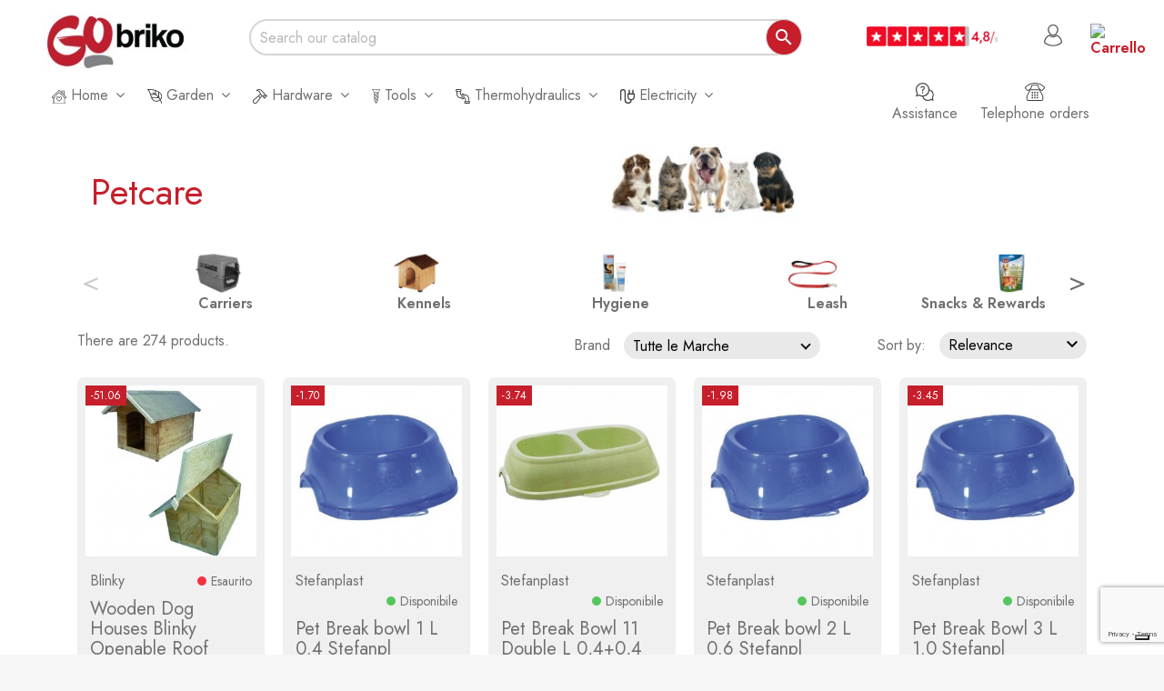

--- FILE ---
content_type: text/html; charset=utf-8
request_url: https://www.gobriko.it/en/128-petcare
body_size: 93755
content:
<!doctype html>
<html lang="en">

  <head>
    
      
  <meta charset="utf-8">


  <meta http-equiv="x-ua-compatible" content="ie=edge">



  <title>Petcare</title>
  <meta name="description" content="">
  <meta name="keywords" content="">
        <link rel="canonical" href="https://www.gobriko.it/en/128-petcare">
  


  <meta name="viewport" content="width=device-width, initial-scale=1">



  <link rel="icon" type="image/vnd.microsoft.icon" href="https://www.gobriko.it/img/favicon.ico?1576684660">
  <link rel="shortcut icon" type="image/x-icon" href="https://www.gobriko.it/img/favicon.ico?1576684660">



    <link rel="stylesheet" href="https://www.gobriko.it/themes/AngarTheme/assets/css/theme.css" type="text/css" media="all">
  <link rel="stylesheet" href="https://www.gobriko.it/themes/AngarTheme/assets/css/libs/jquery.bxslider.css" type="text/css" media="all">
  <link rel="stylesheet" href="https://www.gobriko.it/themes/AngarTheme/assets/css/font-awesome.css" type="text/css" media="all">
  <link rel="stylesheet" href="https://www.gobriko.it/themes/AngarTheme/assets/css/angartheme.css" type="text/css" media="all">
  <link rel="stylesheet" href="https://www.gobriko.it/themes/AngarTheme/assets/css/home_modyficators.css" type="text/css" media="all">
  <link rel="stylesheet" href="https://www.gobriko.it/themes/AngarTheme/assets/css/rwd.css" type="text/css" media="all">
  <link rel="stylesheet" href="https://www.gobriko.it/themes/AngarTheme/assets/css/black.css" type="text/css" media="all">
  <link rel="stylesheet" href="https://www.gobriko.it/modules/blockreassurance/views/dist/front.css" type="text/css" media="all">
  <link rel="stylesheet" href="https://www.gobriko.it/modules/relatedproducts//views/css/relatedproducts-theme.css" type="text/css" media="all">
  <link rel="stylesheet" href="https://www.gobriko.it/modules/relatedproducts//views/css/relatedproducts-thumbnails.css" type="text/css" media="all">
  <link rel="stylesheet" href="https://www.gobriko.it/modules/relatedproducts//views/css/relatedproducts-global.css" type="text/css" media="all">
  <link rel="stylesheet" href="https://www.gobriko.it/modules/relatedproducts//views/css/relatedproducts-column.css" type="text/css" media="all">
  <link rel="stylesheet" href="https://www.gobriko.it/modules/relatedproducts//views/css/vendor/busy-load/app.min.css" type="text/css" media="all">
  <link rel="stylesheet" href="https://www.gobriko.it/modules/amazzingfilter/views/css/front.css" type="text/css" media="all">
  <link rel="stylesheet" href="https://www.gobriko.it/modules/amazzingfilter/views/css/icons.css" type="text/css" media="all">
  <link rel="stylesheet" href="https://www.gobriko.it/themes/AngarTheme/modules/amazzingfilter/views/css/custom.css" type="text/css" media="all">
  <link rel="stylesheet" href="https://www.gobriko.it/modules/amazzingfilter/views/css/front-17.css" type="text/css" media="all">
  <link rel="stylesheet" href="https://www.gobriko.it/modules/estimateddelivery/views/css/estimateddelivery.css" type="text/css" media="all">
  <link rel="stylesheet" href="https://www.gobriko.it/modules/estimateddelivery/views/css/estimateddelivery-pl-17.css" type="text/css" media="all">
  <link rel="stylesheet" href="https://www.gobriko.it/modules/ets_htmlbox/views/css/front.css" type="text/css" media="all">
  <link rel="stylesheet" href="https://www.gobriko.it/modules//feedaty/views/css/product-list-reviews.css" type="text/css" media="all">
  <link rel="stylesheet" href="https://www.gobriko.it/modules/angarslider/views/css/angarslider.css" type="text/css" media="all">
  <link rel="stylesheet" href="https://www.gobriko.it/modules/ambjolisearch/views/css/jolisearch-common.css" type="text/css" media="all">
  <link rel="stylesheet" href="https://www.gobriko.it/themes/AngarTheme/modules/ambjolisearch/views/css/jolisearch-finder.css" type="text/css" media="all">
  <link rel="stylesheet" href="https://www.gobriko.it/modules/angarcmsinfo/views/css/angarcmsinfo.css" type="text/css" media="all">
  <link rel="stylesheet" href="https://www.gobriko.it/modules/codfee/views/css/codfee_1.6.css" type="text/css" media="all">
  <link rel="stylesheet" href="https://www.gobriko.it/modules/etcron//views/css/front.css" type="text/css" media="all">
  <link rel="stylesheet" href="https://www.gobriko.it/modules/ets_imagecompressor//views/css/ets_imagecompressor.css" type="text/css" media="all">
  <link rel="stylesheet" href="https://www.gobriko.it/modules/socialmonster/views/css/socialmonster.css" type="text/css" media="all">
  <link rel="stylesheet" href="https://www.gobriko.it/modules/tetbrandlogo/views/css/tetbrand.css" type="text/css" media="all">
  <link rel="stylesheet" href="https://www.gobriko.it/modules/ets_cfultimate/views/css/date.css" type="text/css" media="all">
  <link rel="stylesheet" href="https://www.gobriko.it/modules/ets_cfultimate/views/css/style.css" type="text/css" media="all">
  <link rel="stylesheet" href="https://www.gobriko.it/modules/ets_cfultimate/views/css/skin.min.css" type="text/css" media="all">
  <link rel="stylesheet" href="https://www.gobriko.it/modules/gridmaker//views/css/front.css" type="text/css" media="all">
  <link rel="stylesheet" href="https://www.gobriko.it/modules/gridmaker//views/css/styles/circle.css" type="text/css" media="all">
  <link rel="stylesheet" href="https://www.gobriko.it/modules/gridmaker//views/css/styles/default.css" type="text/css" media="all">
  <link rel="stylesheet" href="https://www.gobriko.it/modules/gridmaker//views/css/styles/ellips.css" type="text/css" media="all">
  <link rel="stylesheet" href="https://www.gobriko.it/modules/gridmaker//views/css/styles/flashing.css" type="text/css" media="all">
  <link rel="stylesheet" href="https://www.gobriko.it/modules/gridmaker//views/css/styles/gray-scale.css" type="text/css" media="all">
  <link rel="stylesheet" href="https://www.gobriko.it/modules/gridmaker//views/css/styles/guillotine-reverse.css" type="text/css" media="all">
  <link rel="stylesheet" href="https://www.gobriko.it/modules/gridmaker//views/css/styles/half-slide.css" type="text/css" media="all">
  <link rel="stylesheet" href="https://www.gobriko.it/modules/gridmaker//views/css/styles/push-right.css" type="text/css" media="all">
  <link rel="stylesheet" href="https://www.gobriko.it/modules/gridmaker//views/css/styles/revolving-door-inverse.css" type="text/css" media="all">
  <link rel="stylesheet" href="https://www.gobriko.it/modules/gridmaker//views/css/styles/revolving-door-top.css" type="text/css" media="all">
  <link rel="stylesheet" href="https://www.gobriko.it/modules/gridmaker//views/css/styles/revolving-door.css" type="text/css" media="all">
  <link rel="stylesheet" href="https://www.gobriko.it/modules/gridmaker//views/css/styles/rotate.css" type="text/css" media="all">
  <link rel="stylesheet" href="https://www.gobriko.it/modules/gridmaker//views/css/styles/shine.css" type="text/css" media="all">
  <link rel="stylesheet" href="https://www.gobriko.it/modules/gridmaker//views/css/styles/slide.css" type="text/css" media="all">
  <link rel="stylesheet" href="https://www.gobriko.it/modules/gridmaker//views/css/styles/zoom.css" type="text/css" media="all">
  <link rel="stylesheet" href="https://www.gobriko.it/modules/gridmaker//views/css/styles_html/3DCover.css" type="text/css" media="all">
  <link rel="stylesheet" href="https://www.gobriko.it/modules/gridmaker//views/css/styles_html/3Dside.css" type="text/css" media="all">
  <link rel="stylesheet" href="https://www.gobriko.it/modules/gridmaker//views/css/styles_html/Border_slight.css" type="text/css" media="all">
  <link rel="stylesheet" href="https://www.gobriko.it/modules/gridmaker//views/css/styles_html/Circle.css" type="text/css" media="all">
  <link rel="stylesheet" href="https://www.gobriko.it/modules/gridmaker//views/css/styles_html/Crost.css" type="text/css" media="all">
  <link rel="stylesheet" href="https://www.gobriko.it/modules/gridmaker//views/css/styles_html/Fall_down.css" type="text/css" media="all">
  <link rel="stylesheet" href="https://www.gobriko.it/modules/gridmaker//views/css/styles_html/Preserve.css" type="text/css" media="all">
  <link rel="stylesheet" href="https://www.gobriko.it/modules/gridmaker//views/css/styles_html/Scale.css" type="text/css" media="all">
  <link rel="stylesheet" href="https://www.gobriko.it/modules/gridmaker//views/css/styles_html/Scale_down.css" type="text/css" media="all">
  <link rel="stylesheet" href="https://www.gobriko.it/modules/gridmaker//views/css/styles_html/Scintilla.css" type="text/css" media="all">
  <link rel="stylesheet" href="https://www.gobriko.it/modules/gridmaker//views/css/styles_html/Square_brackets.css" type="text/css" media="all">
  <link rel="stylesheet" href="https://www.gobriko.it/modules/gridmaker//views/css/styles_html/Sumptuous.css" type="text/css" media="all">
  <link rel="stylesheet" href="https://www.gobriko.it/modules/gridmaker//views/css/styles_html/Three_circles.css" type="text/css" media="all">
  <link rel="stylesheet" href="https://www.gobriko.it/modules/gridmaker//views/css/styles_html/default.css" type="text/css" media="all">
  <link rel="stylesheet" href="https://www.gobriko.it/modules/gridmaker//views/css/link_styles/flip.css" type="text/css" media="all">
  <link rel="stylesheet" href="https://www.gobriko.it/modules/gridmaker//views/css/link_styles/rotateOut.css" type="text/css" media="all">
  <link rel="stylesheet" href="https://www.gobriko.it/modules/gridmaker//views/css/link_styles/rubberBand.css" type="text/css" media="all">
  <link rel="stylesheet" href="https://www.gobriko.it/modules/gridmaker//views/css/link_styles/shake.css" type="text/css" media="all">
  <link rel="stylesheet" href="https://www.gobriko.it/modules/gridmaker//views/css/link_styles/simple.css" type="text/css" media="all">
  <link rel="stylesheet" href="https://www.gobriko.it/modules/gridmaker//views/css/link_styles/wobble.css" type="text/css" media="all">
  <link rel="stylesheet" href="https://www.gobriko.it/modules/gridmaker//views/css/link_styles/zoomOutDown.css" type="text/css" media="all">
  <link rel="stylesheet" href="https://www.gobriko.it/modules/professionalbanners/views/css/jquery.bxslider.css" type="text/css" media="screen">
  <link rel="stylesheet" href="https://www.gobriko.it/modules/professionalbanners/views/css/fmecountdown.css" type="text/css" media="screen">
  <link rel="stylesheet" href="https://www.gobriko.it/modules/professionalbanners/views/css/owl.carousel.css" type="text/css" media="screen">
  <link rel="stylesheet" href="https://www.gobriko.it/modules/socialloginmodule/views/css/front.css" type="text/css" media="all">
  <link rel="stylesheet" href="https://www.gobriko.it/modules/socialloginmodule/views/css/bootstrap-social.css" type="text/css" media="all">
  <link rel="stylesheet" href="https://www.gobriko.it/modules/socialloginmodule/views/css/font-awesome.min.css" type="text/css" media="all">
  <link rel="stylesheet" href="https://www.gobriko.it/js/jquery/ui/themes/base/minified/jquery-ui.min.css" type="text/css" media="all">
  <link rel="stylesheet" href="https://www.gobriko.it/js/jquery/ui/themes/base/minified/jquery.ui.theme.min.css" type="text/css" media="all">
  <link rel="stylesheet" href="https://www.gobriko.it/modules/iqitmegamenu/views/css/front.css" type="text/css" media="all">
  <link rel="stylesheet" href="https://www.gobriko.it/modules/ps_imageslider/css/homeslider.css" type="text/css" media="all">
  <link rel="stylesheet" href="https://www.gobriko.it/modules/iqitmegamenu/views/css/iqitmegamenu_s_1.css" type="text/css" media="all">
  <link rel="stylesheet" href="https://www.gobriko.it/themes/AngarTheme/assets/css/custom.css" type="text/css" media="all">
  <link rel="stylesheet" href="https://www.gobriko.it/modules/ambjolisearch//views/css/themes/angartheme-1.7.css" type="text/css" media="all">


<link rel="stylesheet" href="https://fonts.googleapis.com/css?family=Jost:400,600&amp;subset=latin,latin-ext" type="text/css" media="all" />


    <script type="text/javascript" src="https://www.gobriko.it/modules/rc_pganalytics/views/js/hook/RcAnalyticsEvents.js" ></script>


  <script type="text/javascript">
        var added_to_wishlist = "The product was successfully added to your wishlist.";
        var af_ajax_path = "https:\/\/www.gobriko.it\/en\/module\/amazzingfilter\/ajax?ajax=1";
        var af_classes = {"load_font":1,"icon-filter":"icon-filter","u-times":"u-times","icon-eraser":"icon-eraser","icon-lock":"icon-lock","icon-unlock-alt":"icon-unlock-alt","icon-minus":"icon-minus","icon-plus":"icon-plus","icon-check":"icon-check","icon-save":"icon-save","js-product-miniature":"js-product-miniature","pagination":"pagination"};
        var af_id_cat = 128;
        var af_ids = {"main":"main"};
        var af_product_count_text = "";
        var af_product_list_class = "af-product-list";
        var baseDir = "https:\/\/www.gobriko.it\/";
        var btGapTag = {"tagContent":{"tracking_type":{"label":"tracking_type","value":"view_item_list"},"contents":{"label":"contents","value":[{"item_id":"3993","item_name":"Wooden Dog Houses Blinky Openable Roof 68X103X69H ","currency":"EUR","item_category":"Kennels","price":"113,64","item_brand":"Blinky","id":"3993","name":"Wooden Dog Houses Blinky Openable Roof 68X103X69H","brand":"Blinky","category":"Kennels","list_name":"Kennels","quantity":1},{"item_id":"5946","item_name":"Pet Break bowl 1 L 0.4 Stefanpl ","currency":"EUR","item_category":"Bowls","price":"2,23","item_brand":"Stefanplast","id":"5946","name":"Pet Break bowl 1 L 0.4 Stefanpl","brand":"Stefanplast","category":"Bowls","list_name":"Bowls","quantity":1},{"item_id":"5947","item_name":"Pet Break Bowl 11 Double L 0,4+0,4 Stefanpl ","currency":"EUR","item_category":"Bowls","price":"4,92","item_brand":"Stefanplast","id":"5947","name":"Pet Break Bowl 11 Double L 0,4+0,4 Stefanpl","brand":"Stefanplast","category":"Bowls","list_name":"Bowls","quantity":1},{"item_id":"5948","item_name":"Pet Break bowl 2 L 0.6 Stefanpl ","currency":"EUR","item_category":"Bowls","price":"2,60","item_brand":"Stefanplast","id":"5948","name":"Pet Break bowl 2 L 0.6 Stefanpl","brand":"Stefanplast","category":"Bowls","list_name":"Bowls","quantity":1},{"item_id":"5949","item_name":"Pet Break Bowl 3 L 1.0 Stefanpl ","currency":"EUR","item_category":"Bowls","price":"4,54","item_brand":"Stefanplast","id":"5949","name":"Pet Break Bowl 3 L 1.0 Stefanpl","brand":"Stefanplast","category":"Bowls","list_name":"Bowls","quantity":1},{"item_id":"5950","item_name":"Pet Break Bowl 4 L 2.0 Stefanpl ","currency":"EUR","item_category":"Bowls","price":"5,91","item_brand":"Stefanplast","id":"5950","name":"Pet Break Bowl 4 L 2.0 Stefanpl","brand":"Stefanplast","category":"Bowls","list_name":"Bowls","quantity":1},{"item_id":"6067","item_name":"Dog Collar Strangle Chain 50 cm Ilcampo 07633 ","currency":"EUR","item_category":"Leash","price":"2,58","item_brand":"Il Campo","id":"6067","name":"Dog Collar Strangle Chain 50 cm Ilcampo 07633","brand":"Il Campo","category":"Leash","list_name":"Leash","quantity":1},{"item_id":"6068","item_name":"Dog Collar Strangle Chain 60 cm Ilcampo 07634 ","currency":"EUR","item_category":"Leash","price":"2,75","item_brand":"Il Campo","id":"6068","name":"Dog Collar Strangle Chain 60 cm Ilcampo 07634","brand":"Il Campo","category":"Leash","list_name":"Leash","quantity":1},{"item_id":"6069","item_name":"Dog Collar Strangle Chain 70 cm Ilcampo 07635 ","currency":"EUR","item_category":"Leash","price":"2,86","item_brand":"Il Campo","id":"6069","name":"Dog Collar Strangle Chain 70 cm Ilcampo 07635","brand":"Il Campo","category":"Leash","list_name":"Leash","quantity":1},{"item_id":"6070","item_name":"Leather Dog Collar Fod. mm 12 cm 33 Ilcampo 07659 ","currency":"EUR","item_category":"Leash","price":"2,70","item_brand":"Il Campo","id":"6070","name":"Leather Dog Collar Fod. mm 12 cm 33 Ilcampo 07659","brand":"Il Campo","category":"Leash","list_name":"Leash","quantity":1},{"item_id":"6071","item_name":"Leather Dog Collar Fod. mm 16 cm 37 Ilcampo 07660 ","currency":"EUR","item_category":"Leash","price":"3,50","item_brand":"Il Campo","id":"6071","name":"Leather Dog Collar Fod. mm 16 cm 37 Ilcampo 07660","brand":"Il Campo","category":"Leash","list_name":"Leash","quantity":1},{"item_id":"6072","item_name":"Leather Dog Collar mm 20 cm 44 Ilcampo 07651 ","currency":"EUR","item_category":"Leash","price":"7,03","item_brand":"Il Campo","id":"6072","name":"Leather Dog Collar mm 20 cm 44 Ilcampo 07651","brand":"Il Campo","category":"Leash","list_name":"Leash","quantity":1},{"item_id":"6073","item_name":"Leather Dog Collar mm 25 cm 51 Ilcampo 07652 ","currency":"EUR","item_category":"Leash","price":"7,93","item_brand":"Il Campo","id":"6073","name":"Leather Dog Collar mm 25 cm 51 Ilcampo 07652","brand":"Il Campo","category":"Leash","list_name":"Leash","quantity":1},{"item_id":"6074","item_name":"Collier pour chien en cuir mm 30 cm 56 Ilcampo 07653 ","currency":"EUR","item_category":"Leash","price":"11,00","item_brand":"Il Campo","id":"6074","name":"Collier pour chien en cuir mm 30 cm 56 Ilcampo 07653","brand":"Il Campo","category":"Leash","list_name":"Leash","quantity":1},{"item_id":"6075","item_name":"Collier pour chien en cuir mm 35 cm 61 Ilcampo 07654 ","currency":"EUR","item_category":"Leash","price":"13,43","item_brand":"Il Campo","id":"6075","name":"Collier pour chien en cuir mm 35 cm 61 Ilcampo 07654","brand":"Il Campo","category":"Leash","list_name":"Leash","quantity":1},{"item_id":"6077","item_name":"Collier pour chien Fc cousu mm 25 cm 51 Ilcampo 07662 ","currency":"EUR","item_category":"Leash","price":"6,12","item_brand":"Il Campo","id":"6077","name":"Collier pour chien Fc cousu mm 25 cm 51 Ilcampo 07662","brand":"Il Campo","category":"Leash","list_name":"Leash","quantity":1},{"item_id":"6078","item_name":"Collier pour chien Fc cousu mm 30 cm 60 Ilcampo 07663 ","currency":"EUR","item_category":"Leash","price":"9,15","item_brand":"Il Campo","id":"6078","name":"Collier pour chien Fc cousu mm 30 cm 60 Ilcampo 07663","brand":"Il Campo","category":"Leash","list_name":"Leash","quantity":1},{"item_id":"6079","item_name":"Collier pour chien Fc cousu mm 35 cm 65 Ilcampo 07664 ","currency":"EUR","item_category":"Leash","price":"10,65","item_brand":"Il Campo","id":"6079","name":"Collier pour chien Fc cousu mm 35 cm 65 Ilcampo 07664","brand":"Il Campo","category":"Leash","list_name":"Leash","quantity":1},{"item_id":"6080","item_name":"Collier pour chien Fc mm 16 cm 37 Ilcampo 07655 ","currency":"EUR","item_category":"Leash","price":"3,67","item_brand":"Il Campo","id":"6080","name":"Collier pour chien Fc mm 16 cm 37 Ilcampo 07655","brand":"Il Campo","category":"Leash","list_name":"Leash","quantity":1},{"item_id":"6081","item_name":"Collier pour chien Fc mm 20 cm 50 Ilcampo 07656 ","currency":"EUR","item_category":"Leash","price":"4,19","item_brand":"Il Campo","id":"6081","name":"Collier pour chien Fc mm 20 cm 50 Ilcampo 07656","brand":"Il Campo","category":"Leash","list_name":"Leash","quantity":1},{"item_id":"6082","item_name":"Collier pour chien Fc mm 25 cm 56 Ilcampo 07657 ","currency":"EUR","item_category":"Leash","price":"5,08","item_brand":"Il Campo","id":"6082","name":"Collier pour chien Fc mm 25 cm 56 Ilcampo 07657","brand":"Il Campo","category":"Leash","list_name":"Leash","quantity":1},{"item_id":"6083","item_name":"Collier pour chien Fc mm 30 cm 60 Ilcampo 07658 ","currency":"EUR","item_category":"Leash","price":"7,33","item_brand":"Il Campo","id":"6083","name":"Collier pour chien Fc mm 30 cm 60 Ilcampo 07658","brand":"Il Campo","category":"Leash","list_name":"Leash","quantity":1},{"item_id":"6084","item_name":"Collier pour chien en nylon mm 10 cm 30 Ilcampo 07647 ","currency":"EUR","item_category":"Leash","price":"2,62","item_brand":"Il Campo","id":"6084","name":"Collier pour chien en nylon mm 10 cm 30 Ilcampo 07647","brand":"Il Campo","category":"Leash","list_name":"Leash","quantity":1},{"item_id":"6085","item_name":"Collier pour chien en nylon mm 15 cm 40 Ilcampo 07648 ","currency":"EUR","item_category":"Leash","price":"3,67","item_brand":"Il Campo","id":"6085","name":"Collier pour chien en nylon mm 15 cm 40 Ilcampo 07648","brand":"Il Campo","category":"Leash","list_name":"Leash","quantity":1},{"item_id":"6086","item_name":"Collier pour chien en nylon mm 20 cm 55 Ilcampo 07649 ","currency":"EUR","item_category":"Leash","price":"5,08","item_brand":"Il Campo","id":"6086","name":"Collier pour chien en nylon mm 20 cm 55 Ilcampo 07649","brand":"Il Campo","category":"Leash","list_name":"Leash","quantity":1},{"item_id":"6087","item_name":"Collier pour chien en nylon mm 25 cm 70 Ilcampo 07650 ","currency":"EUR","item_category":"Leash","price":"6,12","item_brand":"Il Campo","id":"6087","name":"Collier pour chien en nylon mm 25 cm 70 Ilcampo 07650","brand":"Il Campo","category":"Leash","list_name":"Leash","quantity":1},{"item_id":"6467","item_name":"Feed Container L 7.5 cm 25X23 Alloy ","currency":"EUR","item_category":"Bowls","price":"8,37","item_brand":"Lega","id":"6467","name":"Feed Container L 7.5 cm 25X23 Alloy","brand":"Lega","category":"Bowls","list_name":"Bowls","quantity":1},{"item_id":"6884","item_name":"Forest Kennel for Dogs with Floor - 0,60X0,98 m ","currency":"EUR","item_category":"Kennels","price":"250,59","item_brand":"Foresta","id":"6884","name":"Forest Kennel for Dogs with Floor - 0,60X0,98 m","brand":"Foresta","category":"Kennels","list_name":"Kennels","quantity":1},{"item_id":"6885","item_name":"Forest Kennel for Dogs Wood with Floor - 0,70X1,06 m ","currency":"EUR","item_category":"Kennels","price":"323,54","item_brand":"Foresta","id":"6885","name":"Forest Kennel for Dogs Wood with Floor - 0,70X1,06 m","brand":"Foresta","category":"Kennels","list_name":"Kennels","quantity":1},{"item_id":"6886","item_name":"Forest Kennel for Large Dogs with Floor - 0,80X1,15 m ","currency":"EUR","item_category":"Kennels","price":"413,95","item_brand":"Foresta","id":"6886","name":"Forest Kennel for Large Dogs with Floor - 0,80X1,15 m","brand":"Foresta","category":"Kennels","list_name":"Kennels","quantity":1},{"item_id":"9414","item_name":"Dog Leash Chain 100 cm Ilcampo 07641 ","currency":"EUR","item_category":"Leash","price":"6,01","item_brand":"Il Campo","id":"9414","name":"Dog Leash Chain 100 cm Ilcampo 07641","brand":"Il Campo","category":"Leash","list_name":"Leash","quantity":1},{"item_id":"9415","item_name":"Extensible Dog Leash m 3 Ilcampo 07630 ","currency":"EUR","item_category":"Leash","price":"6,29","item_brand":"Il Campo","id":"9415","name":"Extensible Dog Leash m 3 Ilcampo 07630","brand":"Il Campo","category":"Leash","list_name":"Leash","quantity":1},{"item_id":"9416","item_name":"Extensible Dog Leash m 5 Ilcampo 07631 ","currency":"EUR","item_category":"Leash","price":"8,82","item_brand":"Il Campo","id":"9416","name":"Extensible Dog Leash m 5 Ilcampo 07631","brand":"Il Campo","category":"Leash","list_name":"Leash","quantity":1},{"item_id":"9419","item_name":"Extensible Dog Leash m 8 Ilcampo 07632 ","currency":"EUR","item_category":"Leash","price":"9,67","item_brand":"Il Campo","id":"9419","name":"Extensible Dog Leash m 8 Ilcampo 07632","brand":"Il Campo","category":"Leash","list_name":"Leash","quantity":1},{"item_id":"9420","item_name":"Nylon Dog Leash mm 10 cm 100 Ilcampo 07636 ","currency":"EUR","item_category":"Leash","price":"3,20","item_brand":"Il Campo","id":"9420","name":"Nylon Dog Leash mm 10 cm 100 Ilcampo 07636","brand":"Il Campo","category":"Leash","list_name":"Leash","quantity":1},{"item_id":"9421","item_name":"Nylon Dog Leash mm 15 cm 100 Ilcampo 07637 ","currency":"EUR","item_category":"Leash","price":"4,21","item_brand":"Il Campo","id":"9421","name":"Nylon Dog Leash mm 15 cm 100 Ilcampo 07637","brand":"Il Campo","category":"Leash","list_name":"Leash","quantity":1},{"item_id":"9422","item_name":"Nylon Dog Leash mm 20 cm 100 Ilcampo 07638 ","currency":"EUR","item_category":"Leash","price":"5,21","item_brand":"Il Campo","id":"9422","name":"Nylon Dog Leash mm 20 cm 100 Ilcampo 07638","brand":"Il Campo","category":"Leash","list_name":"Leash","quantity":1},{"item_id":"9423","item_name":"Nylon Dog Leash mm 25 cm 100 Ilcampo 07639 ","currency":"EUR","item_category":"Leash","price":"5,65","item_brand":"Il Campo","id":"9423","name":"Nylon Dog Leash mm 25 cm 100 Ilcampo 07639","brand":"Il Campo","category":"Leash","list_name":"Leash","quantity":1},{"item_id":"9424","item_name":"Leash Dogs Nylon T mm 13 cm 110 Ilcampo 07640 ","currency":"EUR","item_category":"Leash","price":"13,34","item_brand":"Il Campo","id":"9424","name":"Leash Dogs Nylon T mm 13 cm 110 Ilcampo 07640","brand":"Il Campo","category":"Leash","list_name":"Leash","quantity":1},{"item_id":"12412","item_name":"Nylon Dog Muzzle N.1 Ilcampo 07626 ","currency":"EUR","item_category":"Muzzles","price":"2,95","item_brand":"Il Campo","id":"12412","name":"Nylon Dog Muzzle N.1 Ilcampo 07626","brand":"Il Campo","category":"Muzzles","list_name":"Muzzles","quantity":1},{"item_id":"12413","item_name":"Nylon Dog Muzzle N.3 Ilcampo 07627 ","currency":"EUR","item_category":"Muzzles","price":"2,95","item_brand":"Il Campo","id":"12413","name":"Nylon Dog Muzzle N.3 Ilcampo 07627","brand":"Il Campo","category":"Muzzles","list_name":"Muzzles","quantity":1},{"item_id":"12414","item_name":"Nylon Dog Muzzle N.5 Ilcampo 07628 ","currency":"EUR","item_category":"Muzzles","price":"2,95","item_brand":"Il Campo","id":"12414","name":"Nylon Dog Muzzle N.5 Ilcampo 07628","brand":"Il Campo","category":"Muzzles","list_name":"Muzzles","quantity":1},{"item_id":"12415","item_name":"Nylon Dog Muzzle N.5 XL Ilcampo 07629 ","currency":"EUR","item_category":"Muzzles","price":"2,95","item_brand":"Il Campo","id":"12415","name":"Nylon Dog Muzzle N.5 XL Ilcampo 07629","brand":"Il Campo","category":"Muzzles","list_name":"Muzzles","quantity":1},{"item_id":"12416","item_name":"Plastic Dog Muzzle L Ilcampo 07624 ","currency":"EUR","item_category":"Muzzles","price":"7,88","item_brand":"Il Campo","id":"12416","name":"Plastic Dog Muzzle L Ilcampo 07624","brand":"Il Campo","category":"Muzzles","list_name":"Muzzles","quantity":1},{"item_id":"12417","item_name":"Plastic Dog Muzzle M Ilcampo 07623 ","currency":"EUR","item_category":"Muzzles","price":"7,45","item_brand":"Il Campo","id":"12417","name":"Plastic Dog Muzzle M Ilcampo 07623","brand":"Il Campo","category":"Muzzles","list_name":"Muzzles","quantity":1},{"item_id":"12418","item_name":"Plastic Dog Muzzle S Ilcampo 07622 ","currency":"EUR","item_category":"Muzzles","price":"6,12","item_brand":"Il Campo","id":"12418","name":"Plastic Dog Muzzle S Ilcampo 07622","brand":"Il Campo","category":"Muzzles","list_name":"Muzzles","quantity":1},{"item_id":"12419","item_name":"Muzzle Dogs Plastic XL Ilcampo 07625 ","currency":"EUR","item_category":"Muzzles","price":"8,73","item_brand":"Il Campo","id":"12419","name":"Muzzle Dogs Plastic XL Ilcampo 07625","brand":"Il Campo","category":"Muzzles","list_name":"Muzzles","quantity":1},{"item_id":"13098","item_name":"Pet Hygienic Shovel Stefanpl ","currency":"EUR","item_category":"Hygiene","price":"0,68","item_brand":"Stefanplast","id":"13098","name":"Pet Hygienic Shovel Stefanpl","brand":"Stefanplast","category":"Hygiene","list_name":"Hygiene","quantity":1},{"item_id":"13799","item_name":"Nylon Dog Breastplate mm 10 cm 20\/40 Ilcampo 07643 ","currency":"EUR","item_category":"Clothing","price":"4,30","item_brand":"Il Campo","id":"13799","name":"Nylon Dog Breastplate mm 10 cm 20\/40 Ilcampo 07643","brand":"Il Campo","category":"Clothing","list_name":"Clothing","quantity":1},{"item_id":"13800","item_name":"Nylon Dog Breastplate mm 15 cm 30\/50 Ilcampo 07644 ","currency":"EUR","item_category":"Clothing","price":"6,74","item_brand":"Il Campo","id":"13800","name":"Nylon Dog Breastplate mm 15 cm 30\/50 Ilcampo 07644","brand":"Il Campo","category":"Clothing","list_name":"Clothing","quantity":1}]},"coupon_name":{"label":"coupon","value":"no_coupon"},"value":{"label":"value","value":null},"content_name":{"label":"content_name","value":"Petcare"},"content_category":{"label":"content_category","value":"'Petcare'"}},"elementCategoryProduct":"article.product-miniature","elementShipping":"input[type=radio]","elementPayment":".ps-shown-by-js","elementlogin":"button#submit-login","elementsignup":"div.no-account","elementWishCat":"button.wishlist-button-add","elementWishProd":"button.wishlist-button-add","gaId":"G-FXFTTJFTEX","gaEnable":"1","bEnableUa":"1","sUAcode":"G-FXFTTJFTEX","ajaxUrl":"https:\/\/www.gobriko.it\/en\/module\/ganalyticspro\/ajax","token":"eb3cbf3bd0a2d876000aaedc811cb0bb","bRefund":false,"bPartialRefund":false,"bUseConsent":false,"bConsentHtmlElement":"","bConsentHtmlElementSecond":"","iConsentConsentLvl":0,"referer":null,"acbIsInstalled":false,"tagCurrency":"EUR"};
        var btPixel = {"btnAddToCart":".add-to-cart","btnAddToWishlist":"a[id=\"wishlist_button\"]","btnOrder":"button[name=\"confirm-addresses\"]","btnSub":".pm_subscription_display_product_buttons","tagContent":{"content_type":{"label":"content_type","value":"'product'"},"content_ids":{"label":"content_ids","value":"['EN3993','EN5946','EN5947','EN5948','EN5949','EN5950','EN6067','EN6068','EN6069','EN6070','EN6071','EN6072','EN6073','EN6074','EN6075','EN6077','EN6078','EN6079','EN6080','EN6081','EN6082','EN6083','EN6084','EN6085','EN6086','EN6087','EN6467','EN6884','EN6885','EN6886','EN9414','EN9415','EN9416','EN9419','EN9420','EN9421','EN9422','EN9423','EN9424','EN12412','EN12413','EN12414','EN12415','EN12416','EN12417','EN12418','EN12419','EN13098','EN13799','EN13800']"},"content_name":{"label":"content_name","value":"'Petcare'"},"content_category":{"label":"content_category","value":"'Home > Petcare'"}}};
        var current_controller = "category";
        var days = "Days";
        var hours = "Hours";
        var iqitmegamenu = {"sticky":false,"mobileType":"push","containerSelector":"#wrapper .container"};
        var isLogged = 0;
        var isLoggedWishlist = false;
        var is_17 = 1;
        var jolisearch = {"amb_joli_search_action":"https:\/\/www.gobriko.it\/en\/jolisearch","amb_joli_search_link":"https:\/\/www.gobriko.it\/en\/jolisearch","amb_joli_search_controller":"jolisearch","blocksearch_type":"top","show_cat_desc":0,"ga_acc":0,"id_lang":1,"url_rewriting":1,"use_autocomplete":2,"minwordlen":3,"l_products":"Products","l_manufacturers":"Manufacturers","l_categories":"Categories","l_no_results_found":"No results found","l_more_results":"More results \u00bb","ENT_QUOTES":3,"search_ssl":true,"self":"\/var\/www\/gobriko.it\/public_html\/modules\/ambjolisearch","position":{"my":"center top","at":"center bottom","collision":"fit none"},"classes":"ps17 centered-list","display_manufacturer":"","display_category":""};
        var lineven_rlp = {"datas":{"refresh_mode":"NOTHING","refresh_delay":"300","partners_reviews_module":false,"partners_reviews_module_grade_url":""},"id":"248","name":"relatedproducts","is_test_mode":0,"ajax":[],"urls":{"service_dispatcher_url":"https:\/\/www.gobriko.it\/en\/module\/relatedproducts\/servicedispatcher","service_dispatcher_ssl_url":"https:\/\/www.gobriko.it\/en\/module\/relatedproducts\/servicedispatcher","short_url":"modules\/relatedproducts\/","base_url":"\/modules\/relatedproducts\/","css_url":"\/modules\/relatedproducts\/views\/css\/","cart_url":"https:\/\/www.gobriko.it\/en\/cart?action=show","order_url":"https:\/\/www.gobriko.it\/en\/order"}};
        var load_more = false;
        var loggin_required = "You must be logged in to manage your wishlist.";
        var loginLabel = "Login";
        var login_url = "https:\/\/www.gobriko.it\/en\/my-account";
        var minutes = "Minutes";
        var mywishlist_url = "https:\/\/www.gobriko.it\/en\/module\/tdproductwishlist\/mywishlist";
        var page_link_rewrite_text = "page";
        var prestashop = {"cart":{"products":[],"totals":{"total":{"type":"total","label":"Total","amount":0,"value":"0.00"},"total_including_tax":{"type":"total","label":"Total (tax incl.)","amount":0,"value":"0.00"},"total_excluding_tax":{"type":"total","label":"Total (tax excl.)","amount":0,"value":"0.00"}},"subtotals":{"products":{"type":"products","label":"Subtotal","amount":0,"value":"0.00"},"discounts":null,"shipping":{"type":"shipping","label":"Shipping","amount":0,"value":""},"tax":{"type":"tax","label":"Included taxes","amount":0,"value":"0.00"}},"products_count":0,"summary_string":"0 items","vouchers":{"allowed":1,"added":[]},"discounts":[],"minimalPurchase":0,"minimalPurchaseRequired":""},"currency":{"name":"","iso_code":"EUR","iso_code_num":"978","sign":""},"customer":{"lastname":null,"firstname":null,"email":null,"birthday":null,"newsletter":null,"newsletter_date_add":null,"optin":null,"website":null,"company":null,"siret":null,"ape":null,"is_logged":false,"gender":{"type":null,"name":null},"addresses":[]},"language":{"name":"En","iso_code":"en","locale":"en-US","language_code":"en-us","is_rtl":"0","date_format_lite":"m\/d\/Y","date_format_full":"m\/d\/Y H:i:s","id":1},"page":{"title":"","canonical":"https:\/\/www.gobriko.it\/en\/128-petcare","meta":{"title":"Petcare","description":"","keywords":"","robots":"index"},"page_name":"category","body_classes":{"lang-en":true,"lang-rtl":false,"country-IT":true,"currency-EUR":true,"layout-full-width":true,"page-category":true,"tax-display-enabled":true,"category-id-128":true,"category-Petcare":true,"category-id-parent-3":true,"category-depth-level-3":true},"admin_notifications":[]},"shop":{"name":"Go Briko","logo":"https:\/\/www.gobriko.it\/img\/go-briko-logo-1576684660.jpg","stores_icon":"https:\/\/www.gobriko.it\/img\/logo_stores.png","favicon":"https:\/\/www.gobriko.it\/img\/favicon.ico"},"urls":{"base_url":"https:\/\/www.gobriko.it\/","current_url":"https:\/\/www.gobriko.it\/en\/128-petcare","shop_domain_url":"https:\/\/www.gobriko.it","img_ps_url":"https:\/\/www.gobriko.it\/img\/","img_cat_url":"https:\/\/www.gobriko.it\/img\/c\/","img_lang_url":"https:\/\/www.gobriko.it\/img\/l\/","img_prod_url":"https:\/\/www.gobriko.it\/img\/p\/","img_manu_url":"https:\/\/www.gobriko.it\/img\/m\/","img_sup_url":"https:\/\/www.gobriko.it\/img\/su\/","img_ship_url":"https:\/\/www.gobriko.it\/img\/s\/","img_store_url":"https:\/\/www.gobriko.it\/img\/st\/","img_col_url":"https:\/\/www.gobriko.it\/img\/co\/","img_url":"https:\/\/www.gobriko.it\/themes\/AngarTheme\/assets\/img\/","css_url":"https:\/\/www.gobriko.it\/themes\/AngarTheme\/assets\/css\/","js_url":"https:\/\/www.gobriko.it\/themes\/AngarTheme\/assets\/js\/","pic_url":"https:\/\/www.gobriko.it\/upload\/","pages":{"address":"https:\/\/www.gobriko.it\/en\/address","addresses":"https:\/\/www.gobriko.it\/en\/addresses","authentication":"https:\/\/www.gobriko.it\/en\/login","cart":"https:\/\/www.gobriko.it\/en\/cart","category":"https:\/\/www.gobriko.it\/en\/index.php?controller=category","cms":"https:\/\/www.gobriko.it\/en\/index.php?controller=cms","contact":"https:\/\/www.gobriko.it\/en\/contact-us","discount":"https:\/\/www.gobriko.it\/en\/discount","guest_tracking":"https:\/\/www.gobriko.it\/en\/guest-tracking","history":"https:\/\/www.gobriko.it\/en\/order-history","identity":"https:\/\/www.gobriko.it\/en\/identity","index":"https:\/\/www.gobriko.it\/en\/","my_account":"https:\/\/www.gobriko.it\/en\/my-account","order_confirmation":"https:\/\/www.gobriko.it\/en\/order-confirmation","order_detail":"https:\/\/www.gobriko.it\/en\/index.php?controller=order-detail","order_follow":"https:\/\/www.gobriko.it\/en\/order-follow","order":"https:\/\/www.gobriko.it\/en\/order","order_return":"https:\/\/www.gobriko.it\/en\/index.php?controller=order-return","order_slip":"https:\/\/www.gobriko.it\/en\/credit-slip","pagenotfound":"https:\/\/www.gobriko.it\/en\/page-not-found","password":"https:\/\/www.gobriko.it\/en\/password-recovery","pdf_invoice":"https:\/\/www.gobriko.it\/en\/index.php?controller=pdf-invoice","pdf_order_return":"https:\/\/www.gobriko.it\/en\/index.php?controller=pdf-order-return","pdf_order_slip":"https:\/\/www.gobriko.it\/en\/index.php?controller=pdf-order-slip","prices_drop":"https:\/\/www.gobriko.it\/en\/prices-drop","product":"https:\/\/www.gobriko.it\/en\/index.php?controller=product","search":"https:\/\/www.gobriko.it\/en\/search","sitemap":"https:\/\/www.gobriko.it\/en\/sitemap","stores":"https:\/\/www.gobriko.it\/en\/stores","supplier":"https:\/\/www.gobriko.it\/en\/supplier","register":"https:\/\/www.gobriko.it\/en\/login?create_account=1","order_login":"https:\/\/www.gobriko.it\/en\/order?login=1"},"alternative_langs":{"en-us":"https:\/\/www.gobriko.it\/en\/128-petcare","it-it":"https:\/\/www.gobriko.it\/it\/128-petcare","fr-fr":"https:\/\/www.gobriko.it\/fr\/128-petcare"},"theme_assets":"\/themes\/AngarTheme\/assets\/","actions":{"logout":"https:\/\/www.gobriko.it\/en\/?mylogout="},"no_picture_image":{"bySize":{"small_default":{"url":"https:\/\/www.gobriko.it\/img\/p\/en-default-small_default.jpg","width":98,"height":98},"cart_default":{"url":"https:\/\/www.gobriko.it\/img\/p\/en-default-cart_default.jpg","width":125,"height":125},"home_default":{"url":"https:\/\/www.gobriko.it\/img\/p\/en-default-home_default.jpg","width":259,"height":259},"medium_default":{"url":"https:\/\/www.gobriko.it\/img\/p\/en-default-medium_default.jpg","width":452,"height":452},"large_default":{"url":"https:\/\/www.gobriko.it\/img\/p\/en-default-large_default.jpg","width":800,"height":800}},"small":{"url":"https:\/\/www.gobriko.it\/img\/p\/en-default-small_default.jpg","width":98,"height":98},"medium":{"url":"https:\/\/www.gobriko.it\/img\/p\/en-default-home_default.jpg","width":259,"height":259},"large":{"url":"https:\/\/www.gobriko.it\/img\/p\/en-default-large_default.jpg","width":800,"height":800},"legend":""}},"configuration":{"display_taxes_label":true,"display_prices_tax_incl":true,"is_catalog":false,"show_prices":true,"opt_in":{"partner":false},"quantity_discount":{"type":"discount","label":"Unit discount"},"voucher_enabled":1,"return_enabled":1},"field_required":[],"breadcrumb":{"links":[{"title":"Home","url":"https:\/\/www.gobriko.it\/en\/"},{"title":"Home","url":"https:\/\/www.gobriko.it\/en\/3-casa"},{"title":"Petcare","url":"https:\/\/www.gobriko.it\/en\/128-petcare"}],"count":3},"link":{"protocol_link":"https:\/\/","protocol_content":"https:\/\/"},"time":1768902669,"static_token":"eb3cbf3bd0a2d876000aaedc811cb0bb","token":"ac6f66b4bc1b3a2d27eb584611abb05c","debug":false};
        var psemailsubscription_subscription = "https:\/\/www.gobriko.it\/en\/module\/ps_emailsubscription\/subscription";
        var psr_icon_color = "#006698";
        var seconds = "Seconds";
        var show_load_more_btn = true;
        var static_token = "eb3cbf3bd0a2d876000aaedc811cb0bb";
        var wishlistProductsIds = "";
        var wishlistView = "Your Wishlist";
      </script>




  <!-- Facebook Product Ad Module by BusinessTech - Start Facebook Pixel Code -->
	
	<script>
		!function(f,b,e,v,n,t,s){if(f.fbq)return;n=f.fbq=function(){n.callMethod?
			n.callMethod.apply(n,arguments):n.queue.push(arguments)};if(!f._fbq)f._fbq=n;
			n.push=n;n.loaded=!0;n.version='2.0';n.queue=[];t=b.createElement(e);t.async=!0;
			t.src=v;s=b.getElementsByTagName(e)[0];s.parentNode.insertBefore(t,s)
		}(window, document,'script','https://connect.facebook.net/en_US/fbevents.js');

					fbq('consent', 'grant');
				fbq('init', '420836846307773');
		fbq('track', 'PageView');

		
				
		fbq('track', 'ViewCategory', {
			
							content_type : 'product',
							content_ids : ['EN3993','EN5946','EN5947','EN5948','EN5949','EN5950','EN6067','EN6068','EN6069','EN6070','EN6071','EN6072','EN6073','EN6074','EN6075','EN6077','EN6078','EN6079','EN6080','EN6081','EN6082','EN6083','EN6084','EN6085','EN6086','EN6087','EN6467','EN6884','EN6885','EN6886','EN9414','EN9415','EN9416','EN9419','EN9420','EN9421','EN9422','EN9423','EN9424','EN12412','EN12413','EN12414','EN12415','EN12416','EN12417','EN12418','EN12419','EN13098','EN13799','EN13800'],
							content_name : 'Petcare',
							content_category : 'Home > Petcare'						
		});
		
				


		
					
	</script>
	<noscript><img height="1" width="1" style="display:none" src="https://www.facebook.com/tr?id=420836846307773&ev=PageView&noscript=1"/></noscript>
	
<!-- Facebook Product Ad Module by BusinessTech - End Facebook Pixel Code -->
<!-- emarketing start -->



<!-- emarketing end -->	<script async src="https://www.googletagmanager.com/gtag/js?id=G-FXFTTJFTEX"></script>
<script type='text/javascript' src='https://cs.iubenda.com/autoblocking/3551656.js' charset='UTF-8' async></script>
<script type="text/javascript">
var _iub = _iub || [];
_iub.csConfiguration = {"askConsentAtCookiePolicyUpdate":true,"floatingPreferencesButtonDisplay":"bottom-right","perPurposeConsent":true,"siteId":3551656,"whitelabel":false,"cookiePolicyId":26898686,"lang":"en-GB", "banner":{ "acceptButtonDisplay":true,"closeButtonDisplay":false,"customizeButtonDisplay":true,"explicitWithdrawal":true,"listPurposes":true,"position":"float-top-center","rejectButtonDisplay":true,"showTitle":false }};
</script>

<script type="text/javascript" src="//cdn.iubenda.com/cs/iubenda_cs.js" charset="UTF-8" async></script>
			<script type='text/javascript'>
				var iCallback = function(){};

				if('callback' in _iub.csConfiguration) {
					if('onConsentGiven' in _iub.csConfiguration.callback) iCallback = _iub.csConfiguration.callback.onConsentGiven;

					_iub.csConfiguration.callback.onConsentGiven = function() {
						iCallback();

						jQuery('noscript._no_script_iub').each(function (a, b) { var el = jQuery(b); el.after(el.html()); });
					};
				};
			</script>
<style>
body {
background-color: #f7f7f7;
font-family: "Jost", Arial, Helvetica, sans-serif;
}

.products .product-miniature .product-title {
height: 64px;
}

.products .product-miniature .product-title a {
font-size: 12px;
line-height: 12px;
}

#content-wrapper .products .product-miniature .product-desc {
height: 0px;
}

@media (min-width: 991px) {
#home_categories ul li .cat-container {
min-height: 248px;
}
}

@media (min-width: 768px) {
a#_desktop_logo {
padding-top: 5px;
padding-bottom: 0px;
}
}

nav.header-nav {
background: #ffffff;
}

nav.header-nav,
.header_sep2 #contact-link span.shop-phone,
.header_sep2 #contact-link span.shop-phone.shop-tel,
.header_sep2 #contact-link span.shop-phone:last-child,
.header_sep2 .lang_currency_top,
.header_sep2 .lang_currency_top:last-child,
.header_sep2 #_desktop_currency_selector,
.header_sep2 #_desktop_language_selector,
.header_sep2 #_desktop_user_info {
border-color: #d6d4d4;
}

#contact-link,
#contact-link a,
.lang_currency_top span.lang_currency_text,
.lang_currency_top .dropdown i.expand-more,
nav.header-nav .user-info span,
nav.header-nav .user-info a.logout,
#languages-block-top div.current,
nav.header-nav a{
color: #000000;
}

#contact-link span.shop-phone strong,
#contact-link span.shop-phone strong a,
.lang_currency_top span.expand-more,
nav.header-nav .user-info a.account {
color: #006698;
}

#contact-link span.shop-phone i {
color: #006698;
}

.header-top {
background: #ffffff;
}

div#search_widget form button[type=submit] {
background: #c61f2b;
color: #ffffff;
}

div#search_widget form button[type=submit]:hover {
background: #ac202a;
color: #ffffff;
}


#header div#_desktop_cart .blockcart .header {
background: #ffffff;
}

#header div#_desktop_cart .blockcart .header a.cart_link {
color: #c61f2b;
}


#homepage-slider .bx-wrapper .bx-pager.bx-default-pager a:hover,
#homepage-slider .bx-wrapper .bx-pager.bx-default-pager a.active{
background: #c61f2b;
}

div#rwd_menu {
background: #006698;
}

div#rwd_menu,
div#rwd_menu a {
color: #ffffff;
}

div#rwd_menu,
div#rwd_menu .rwd_menu_item,
div#rwd_menu .rwd_menu_item:first-child {
border-color: #2b292b;
}

div#rwd_menu .rwd_menu_item:hover,
div#rwd_menu .rwd_menu_item:focus,
div#rwd_menu .rwd_menu_item a:hover,
div#rwd_menu .rwd_menu_item a:focus {
color: #ffffff;
background: #006698;
}

#mobile_top_menu_wrapper2 .top-menu li a:hover,
.rwd_menu_open ul.user_info li a:hover {
background: #006698;
color: #ffffff;
}

#_desktop_top_menu{
background: #006698;
}

#_desktop_top_menu,
#_desktop_top_menu > ul > li,
.menu_sep1 #_desktop_top_menu > ul > li,
.menu_sep1 #_desktop_top_menu > ul > li:last-child,
.menu_sep2 #_desktop_top_menu,
.menu_sep2 #_desktop_top_menu > ul > li,
.menu_sep2 #_desktop_top_menu > ul > li:last-child,
.menu_sep3 #_desktop_top_menu,
.menu_sep4 #_desktop_top_menu,
.menu_sep5 #_desktop_top_menu,
.menu_sep6 #_desktop_top_menu {
border-color: #2b292b;
}

#_desktop_top_menu > ul > li > a {
color: #ffffff;
}

#_desktop_top_menu > ul > li:hover > a {
color: #ffffff;
background: #006698;
}

.submenu1 #_desktop_top_menu .popover.sub-menu ul.top-menu li a:hover {
background: #006698;
color: #ffffff;
}

#home_categories .homecat_title span {
border-color: #c61f2b;
}

#home_categories ul li .homecat_name span {
background: #c61f2b;
}

#home_categories ul li a.view_more {
background: #414141;
color: #ffffff;
border-color: #414141;
}

#home_categories ul li a.view_more:hover {
background: #c61f2b;
color: #ffffff;
border-color: #c61f2b;
}

.columns .text-uppercase a,
.columns .text-uppercase span,
.columns div#_desktop_cart .cart_index_title a,
#home_man_product .catprod_title a span {
border-color: #c61f2b;
}

#index .tabs ul.nav-tabs li.nav-item a.active,
#index .tabs ul.nav-tabs li.nav-item a:hover,
.index_title a,
.index_title span {
border-color: #c61f2b;
}

a.product-flags-plist span.product-flag.new,
#home_cat_product a.product-flags-plist span.product-flag.new,
#product #content .product-flags li,
#product #content .product-flags .product-flag.new {
background: #141414;
}

.products .product-miniature .product-title a,
#home_cat_product ul li .right-block .name_block a {
color: #282828;
}

.products .product-miniature span.price,
#home_cat_product ul li .product-price-and-shipping .price,
.ui-widget .search_right span.search_price {
color: #414141;
}

.button-container .add-to-cart:hover,
#subcart .cart-buttons .viewcart:hover {
background: #c61f2b;
color: #ffffff;
border-color: #c61f2b;
}

.button-container .add-to-cart,
.button-container .add-to-cart:disabled,
#subcart .cart-buttons .viewcart {
background: #414141;
color: #ffffff;
border-color: #414141;
}

#home_cat_product .catprod_title span {
border-color: #c61f2b;
}

#home_man .man_title span {
border-color: #c61f2b;
}

div#angarinfo_block .icon_cms {
color: #414141;
}

.footer-container {
background: #414141;
}

.footer-container,
.footer-container .h3,
.footer-container .links .title,
.row.social_footer {
border-color: #414141;
}

.footer-container .h3 span,
.footer-container .h3 a,
.footer-container .links .title span.h3,
.footer-container .links .title a.h3 {
border-color: #414141;
}

.footer-container,
.footer-container .h3,
.footer-container .links .title .h3,
.footer-container a,
.footer-container li a,
.footer-container .links ul>li a {
color: #ffffff;
}

.block_newsletter .btn-newsletter {
background: #c61f2b;
color: #ffffff;
}

.block_newsletter .btn-newsletter:hover {
background: #ac202a;
color: #ffffff;
}

.footer-container .bottom-footer {
background: #414141;
border-color: #414141;
color: #ffffff;
}

.product-prices .current-price span.price {
color: #c61f2b;
}

.product-add-to-cart button.btn.add-to-cart:hover {
background: #ac202a;
color: #ffffff;
border-color: #ac202a;
}

.product-add-to-cart button.btn.add-to-cart,
.product-add-to-cart button.btn.add-to-cart:disabled {
background: #c61f2b;
color: #ffffff;
border-color: #c61f2b;
}

#product .tabs ul.nav-tabs li.nav-item a.active,
#product .tabs ul.nav-tabs li.nav-item a:hover,
#product .index_title span,
.page-product-heading span,
body #product-comments-list-header .comments-nb {
border-color: #c61f2b;
}

.btn-primary:hover {
background: #c61f2b;
color: #ffffff;
border-color: #c61f2b;
}

.btn-primary,
.btn-primary.disabled,
.btn-primary:disabled,
.btn-primary.disabled:hover {
background: #414141;
color: #ffffff;
border-color: #414141;
}

.btn-secondary:hover {
background: #c61f2b;
color: #ffffff;
border-color: #c61f2b;
}

.btn-secondary,
.btn-secondary.disabled,
.btn-secondary:disabled,
.btn-secondary.disabled:hover {
background: #414141;
color: #ffffff;
border-color: #414141;
}

.form-control:focus, .input-group.focus {
border-color: #d8d8d8;;
outline-color: #d8d8d8;;
}

body .pagination .page-list .current a,
body .pagination .page-list a:hover,
body .pagination .page-list .current a.disabled,
body .pagination .page-list .current a.disabled:hover {
color: #c61f2b;
}

.page-my-account #content .links a:hover i {
color: #c61f2b;
}

#scroll_top {
background: #c61f2b;
color: #ffffff;
}

#scroll_top:hover,
#scroll_top:focus {
background: #ac202a;
color: #ffffff;
}

</style><script type="text/javascript">
    var ed_hours = 'hours';
    var ed_minutes = 'minutes';
    var ed_and = 'and';
    var ed_refresh = 'Picking limit reached. Please refresh your browser to see the new estimated delivery';
    var ed_disable_cc = 1;
    /*var ed_has_combi = ; */
    var ed_placement = 0;
    var ed_sm = 1;
</script>    <script>
            var socialMonsterWindowTitle = "Find a service to share:";
            var socMap = {fb: {	name: 'Facebook',	url: 'https://www.facebook.com/sharer/sharer.php?u=%URL',	prim: true},tw: {	name: 'Instagram',	url: 'https://instagram.com/text=%MESSAGE&url=%URL',	prim: true},wa: {	name: 'WhatsApp',	url: 'whatsapp://send?text=%URL',	prim: true},tu: {	name: 'Wishlist',	url: 'https://www.gobriko.it',	prim: true}}
            var SM_Top = "150px";
            var SM_MTop = "150px";
            var SM_ContainerID = null;
            var SM_GA_NAME = "Social Buttons";var SM_HORIZ = false;SM_ContainerID = "socialmonster_container";SM_HORIZ = true;var SM_POSITION = "CONTAINER";
document.addEventListener('DOMContentLoaded', function(event) {
            CSocialMonster();
        });</script><script type="text/javascript">
    var url_basic_ets = 'https://www.gobriko.it/';
    var link_contact_ets = 'https://www.gobriko.it/en/module/ets_cfultimate/contact';
    var ets_cfu_recaptcha_enabled = 1;
    var iso_code = 'en';
            var ets_cfu_recaptcha_v3 = 1;
        var ets_cfu_recaptcha_key = "6LfwbSkrAAAAAAm-DsxMmTORgpCDIXhPH_eeC_Ij";
                var hidden_referrence = 1;
    </script>
    <script src="https://www.google.com/recaptcha/api.js?hl=en&render=6LfwbSkrAAAAAAm-DsxMmTORgpCDIXhPH_eeC_Ij"></script>
<!-- Global site tag (gtag.js) - Google Analytics -->
<script async src='https://www.googletagmanager.com/gtag/js?id=UA-163541500-1' data-keepinline></script>
<script data-keepinline>
    
    window.dataLayer = window.dataLayer || [];
    function gtag(){dataLayer.push(arguments);}
    gtag('js', new Date());
    
</script>




    
  </head>

  <body id="category" class="lang-en country-it currency-eur layout-full-width page-category tax-display-enabled category-id-128 category-petcare category-id-parent-3 category-depth-level-3  ps_176
	no_bg #f7f7f7 bg_attatchment_fixed bg_position_tl bg_repeat_xy bg_size_initial slider_position_top slider_controls_white banners_top1 banners_top_tablets3 banners_top_phones1 banners_bottom3 banners_bottom_tablets3 banners_bottom_phones3 submenu1 pl_1col_qty_5 pl_2col_qty_4 pl_3col_qty_3 pl_1col_qty_bigtablets_4 pl_2col_qty_bigtablets_2 pl_3col_qty_bigtablets_2 pl_1col_qty_tablets_2 pl_1col_qty_phones_2 home_tabs2 pl_border_type3 64 12 12 pl_button_icon_no pl_button_qty2 pl_desc_yes pl_reviews_yes pl_availability_yes  hide_reference_no hide_reassurance_no product_tabs1    menu_sep0 header_sep0 slider_full_width feat_cat_style4 feat_cat3 feat_cat_bigtablets2 feat_cat_tablets2 feat_cat_phones0 all_products_no pl_colors_yes newsletter_info_yes stickycart_yes stickymenu_yes homeicon_no pl_man_empty_line product_hide_man_no  pl_ref_yes  mainfont_Jost bg_white standard_carusele not_logged ">

    
      
    

    <main>
      
              

      <header id="header">
        
          

<style type="text/css">
    @media all and  (max-width: 1200px) {
        .logoAccount {
            top:6.4rem !important;
            right:25rem !important;
        }
        .bloccoAccount{
            right: 25rem !important;
            top: 8rem !important;
        }

    }

    @media all and  (max-width: 1114px) {

        .bloccoAccount{
            right: 20rem !important;
            top: 3rem !important;
        }

        .nonLoggato{
            right: 23rem !important;
            top: 8rem !important;
        }
    }

    @media all and  (max-width: 1300px) {
        .logoAccount {
            right:22rem !important;
        }
    }

    @media all and  (max-width: 1014px) {
        .nonLoggato{
            right: 21rem !important;
            top: 3rem !important;
        }
    }

    @media all and  (max-width: 1000px) {
        .logoAccount {
            top:-9.8rem !important;
            right:12rem !important;
        }
        .mobileAccount{
            display: block!important;
        }
        .bloccoAccount{
            right: 9rem !important;
            top: 1rem !important;
        }
        .benvenutoAccount{
            visibility: hidden;
        }


        .nonLoggato{
            right: 10rem !important;
            top: 0.7rem !important;
        }

        .coloreTesto{
            color: #707070 !important;
        }
    }

    @media all and  (max-width: 768px) {
        .logoAccount {
           /* top:-12.8rem !important;*/
            right:5rem !important;
            width: 15px;
        }
        .logoTesto{
            font-size: 15px;
        }
        .mobileAccount{
            display: block!important;
        }
        .bloccoAccount{
            right: 9rem !important;
            top: 1.8rem !important;
        }

        .nonLoggato{
            right: 11rem !important;
            top: 1.5rem !important;
        }
    }

    @media all and  (max-width: 575px) {
        .logoAccount {
            /*top:-12.8rem !important;*/
            right:8rem !important;
            width: 15px;
        }
        .logoTesto{
            font-size: 15px;
        }
        .mobileAccount{
            display: block!important;
        }

        .bloccoAccount{
            right: 1rem !important;
            top: 0.2rem !important;
        }

        .nonLoggato{
            right: 3rem !important;
            top: 0.2rem !important;
        }
    }

    @media all and  (max-width: 480px) {
        .logoAccount {
            top: -0.7rem !important;
            right: 3.3rem !important;
            width: 24px;
            position: absolute !important;
        }
        .logoTesto{
            font-size: 15px;
            display: none;
        }
        .mobileAccount{
            display: block!important;
        }
        .benvenutoAccount{
            visibility: hidden;
        }
    }

    .logoAccount{
        position: relative;
        right: 20rem;
        z-index: 9999;
        top: 3.4rem;
        list-style: none;
    }

    .bloccoAccount{
        right: 20rem;
        position: absolute;
        z-index: 999;
        display: block;
        display: inline-block;
        margin-right: -15px;
        float: right !important;
    }

    .bloccoAccountTitolo{
        display: block;
        position: static;
        display: inline-block;
        vertical-align: middle;
        position: relative;
        top: -1px;
        padding-top: 35px;
        color: #C82A35;
    }

    .bloccoAccountImg{
        display: block;
        margin: 0 auto;
        text-align: center;
        position: absolute;
        left: 0px;
        right: 0px;
        top: 10px;
        width: 20px;

    }

    .bloccoAccountLink{
        padding-top: 35px;
    }

    .coloreTesto{
        color: #707070 !important;
    }

</style>


    <div class="header-banner">
        
    </div>



    <nav class="header-nav">
        <div class="container">
            <div class="row">
                <div class="col-md-12 col-xs-12">
                    

                    
                </div>
            </div>
        </div>
    </nav>



    <div class="header-top">
        <div class="container">
            <div class="row">
			   <a href="https://www.gobriko.it/" class="col-md-2 hidden-sm-down2" id="_desktop_logo">
                    <img class="logo img-responsive" src="https://www.gobriko.it/img/go-briko-logo-1576684660.jpg" alt="Go Briko">
                </a>
               <div class="row" id="_desktop_cart"> 	
<div class="col-sm-6" id="feedaty_review_header" style="margin-top: 10px;">
		<a href="https://www.feedaty.com/feedaty/reviews/go-briko"><img src="https://www.gobriko.it/img/cms/Feedaty Largo.jpg" alt="Feedaty" style="float: right;" width="171" height="29"></a>
	</div>

	<div class="col-sm-6" id="cart_icon_header"><div class="cart_top">

			<div class="blockcart cart-preview inactive" data-refresh-url="//www.gobriko.it/en/module/ps_shoppingcart/ajax">
				<div class="header">

					<div class="cart_index_title">
						<a class="cart_link" rel="nofollow" href="//www.gobriko.it/en/cart?action=show">
							<img src="https://www.gobriko.it/modules/ps_shoppingcart/img/cart.jpeg" alt="Carrello" style="height: 25px;" class="">
														<span class="cart-products-count">
						 <span>0.00</span>
						</span>
						</a>
					</div>


					<div id="subcart">

						<ul class="cart_products">

															<li>There are no more items in your cart</li>
							
													</ul>

						<ul class="cart-subtotals">

							
							<li>
								<span class="text">Shipping</span>
								<span class="value"></span>
								<span class="clearfix"></span>
							</li>

							<li>
								<span class="text">Total</span>
								<span class="value">0.00</span>
								<span class="clearfix"></span>
							</li>

						</ul>

						<div class="cart-buttons">
							<a class="btn btn-primary viewcart" href="//www.gobriko.it/en/cart?action=show">Check Out <i class="material-icons">&#xE315</i></a>
													</div>

					</div>

				</div>
			</div>

		</div></div>
</div>


<!-- Block search module TOP -->
<div id="_desktop_search_widget" class="col-lg-12 col-md-12 col-sm-12 search-widget hidden-sm-down ">
	<div id="search_widget" data-search-controller-url="//www.gobriko.it/en/search">
		<form method="get" action="//www.gobriko.it/en/search">
			<input type="hidden" name="controller" value="search">
			<input type="text" name="s" value="" placeholder="Search our catalog" aria-label="Search">
			<button type="submit">
				<i class="material-icons search">&#xE8B6;</i>
				<span class="hidden-xl-down">Search</span>
			</button>
		</form>
	</div>
</div>
<!-- /Block search module TOP -->
    


                                        <div id="mobileBox"> <table style="height:50px;width:370px;margin:0px auto 20px auto;"> <tbody> <tr style="background-color:#707070;"> <td style="text-align:center;"> <h5><a href="https://www.gobriko.it/index.php?id_cms=17&amp;controller=cms&amp;id_lang=2" target="_blank" rel="noreferrer noopener"><span style="color:#ffffff;"><img src="https://www.gobriko.it/img/cms/icn-assistenzaWhite.svg" alt="Assistenza" class="color-img" width="14" height="15" /> Assistenza</span></a></h5> </td> <td style="text-align:center;"> <h5><a href="https://www.gobriko.it/index.php?id_cms=15&amp;controller=cms&amp;id_lang=2" target="_blank" rel="noreferrer noopener"><span style="color:#ffffff;"><img src="https://www.gobriko.it/img/cms/icn-telefonoWhite.svg" alt="Ordini telefonici" class="color-img" width="14" height="13" /> Ordini Telefonici</span></a></h5> </td> </tr> </tbody> </table> </div>
                        <div id="_desktop_language_selector" class="lang_currency_top">
  <div class="language-selector-wrapper">
	<div class="language-selector dropdown js-dropdown">
	  <button data-toggle="dropdown" class="hidden-sm-down2 btn-unstyle" aria-haspopup="true" aria-expanded="false" aria-label="Language dropdown">
		<img src="https://www.gobriko.it/img/l/1.jpg" alt="en" width="16" height="11" />
		<span class="expand-more">En</span>
		<i class="material-icons expand-more">&#xE5C5;</i>
	  </button>
	  <ul class="dropdown-menu hidden-sm-down2" aria-labelledby="language-selector-label">
				  <li  class="current" >
			<a href="https://www.gobriko.it/en/128-petcare" class="dropdown-item">
				<img src="https://www.gobriko.it/img/l/1.jpg" alt="en" width="16" height="11" />
				<span>En</span>
			</a>
		  </li>
				  <li >
			<a href="https://www.gobriko.it/it/128-petcare" class="dropdown-item">
				<img src="https://www.gobriko.it/img/l/2.jpg" alt="it" width="16" height="11" />
				<span>It</span>
			</a>
		  </li>
				  <li >
			<a href="https://www.gobriko.it/fr/128-petcare" class="dropdown-item">
				<img src="https://www.gobriko.it/img/l/5.jpg" alt="fr" width="16" height="11" />
				<span>Fr</span>
			</a>
		  </li>
			  </ul>
	</div>
  </div>
</div>
<!-- Block Feedaty store widget -->


<style>
.fdt_carousel__controls label{
	text-align:unset;
}
</style>
<!-- END Block Feedaty store widget -->
			 
                <div class="clearfix"></div>
            </div>
        </div>


  
        
             <div id="cbp-hrmenu-tab-32" class="cbp-hrmenu-tab cbp-hrmenu-tab-32 pull-right cbp-pulled-right bloccoAccount nonLoggato">
                <a href="https://www.gobriko.it/index.php?controller=authentication&amp;back=my-account" class="bloccoAccountLink">
                    <div class="cbp-tab-title bloccoAccountTitolo coloreTesto">
                        <img src="https://www.gobriko.it/img/cms/icn-user.svg" alt="Account"
                             class="cbp-mainlink-iicon bloccoAccountImg" class="benvenutoAccount ">
                        <div class="benvenutoAccount" >Account</div>
                    </div>
                </a>
            </div>
            
                      

        <!--<div id="rwd_menu" class="hidden-md-up">
            <div class="container">
                <div id="menu-icon2" class="rwd_menu_item"><i class="material-icons d-inline">&#xE5D2;</i></div>
                <div id="search-icon" class="rwd_menu_item"><i class="material-icons search">&#xE8B6;</i></div>
                <div id="user-icon" class="rwd_menu_item"><i class="material-icons logged">&#xE7FF;</i></div>
                <div id="_mobile_cart" class="rwd_menu_item"></div>
            </div>
            <div class="clearfix"></div>
        </div>-->

        <div class="container">
            <div id="mobile_top_menu_wrapper2" class="rwd_menu_open hidden-md-up" style="display:none;">
                <div class="js-top-menu mobile" id="_mobile_top_menu"></div>
            </div>

           <!-- <div id="mobile_search_wrapper" class="rwd_menu_open hidden-md-up" style="display:none;">
                <div id="_mobile_search_widget"></div>
            </div>-->

            <div id="mobile_user_wrapper" class="rwd_menu_open hidden-md-up" style="display:none;">
                <div id="_mobile_user_info"></div>
            </div>
        </div>
    </div>
    	<div class="container container-iqit-menu">
	<div  class="iqitmegamenu-wrapper cbp-hor-width-0 iqitmegamenu-all clearfix">
		<div id="iqitmegamenu-horizontal" class="iqitmegamenu  cbp-nosticky " role="navigation">
			<div class="container">

								
				<nav id="cbp-hrmenu" class="cbp-hrmenu cbp-horizontal cbp-hrsub-narrow    cbp-fade-slide-top cbp-arrowed    ">
					<ul>


												
						
																																	


						<li id="cbp-hrmenu-tab-21" class="cbp-hrmenu-tab cbp-hrmenu-tab-21  cbp-has-submeu">
	<a href="https://www.gobriko.it/en/3-casa" >
														
																													<span class="cbp-tab-title">

											 <img src="https://www.gobriko.it/img/cms/icn-category-casa-2.svg" alt="Home" class="cbp-mainlink-iicon" />Home
											 <i class="fa fa-angle-down cbp-submenu-aindicator"></i>
								</span>
									



														</a>
														<div class="cbp-hrsub col-xs-12">
								<div class="cbp-triangle-container"><div class="cbp-triangle-top"></div><div class="cbp-triangle-top-back"></div></div>
								<div class="cbp-hrsub-inner">
																		
																																	




<div class="row menu_row menu-element  first_rows menu-element-id-1">
                

                                                                  




    <div class="col-xs-4 cbp-menu-column cbp-menu-element menu-element-id-3 ">
        <div class="cbp-menu-column-inner">
                        
                
                
                    
                                                    <div class="row cbp-categories-row">
                                                                                                            <div class="col-xs-12">
                                            <div class="cbp-category-link-w"><a href="https://www.gobriko.it/en/14-cucina"
                                                                                class="cbp-column-title cbp-category-title">Kitchen</a>
                                                <a
                                                    href="https://www.gobriko.it/en/14-cucina" class="cbp-category-thumb"><img
                                                            class="replace-2x img-fluid" src="https://www.gobriko.it/img/c/14-0_thumb.jpg"
                                                            alt="Kitchen"/></a>                                                                                                    
    <ul class="cbp-links cbp-category-tree"><li  class="cbp-hrsub-haslevel2" ><div class="cbp-category-link-w"><a href="https://www.gobriko.it/en/16-accessori">Accessories</a>
    <ul class="cbp-hrsub-level2"><li ><div class="cbp-category-link-w"><a href="https://www.gobriko.it/en/29-monouso">Single use</a></div></li><li ><div class="cbp-category-link-w"><a href="https://www.gobriko.it/en/27-salvagusto">Taste-saving</a></div></li><li  class="cbp-hrsub-haslevel3" ><div class="cbp-category-link-w"><a href="https://www.gobriko.it/en/822-contenitori-per-alimenti">Containers for Food</a>
    <ul class="cbp-hrsub-level2 cbp-hrsub-level3"><li ><div class="cbp-category-link-w"><a href="https://www.gobriko.it/en/945-sacchetti">Bags</a></div></li><li ><div class="cbp-category-link-w"><a href="https://www.gobriko.it/en/1390-bacinelle">basins</a></div></li><li ><div class="cbp-category-link-w"><a href="https://www.gobriko.it/en/852-ceste">Baskets</a></div></li><li ><div class="cbp-category-link-w"><a href="https://www.gobriko.it/en/823-bidoni-casse">Bins &amp; Crates</a></div></li><li ><div class="cbp-category-link-w"><a href="https://www.gobriko.it/en/913-contenitori-coperchi">Containers &amp; Lids</a></div></li><li ><div class="cbp-category-link-w"><a href="https://www.gobriko.it/en/963-mastelli">Tubs</a></div></li><li ><div class="cbp-category-link-w"><a href="https://www.gobriko.it/en/1336-taniche">Tanks</a></div></li><li ><div class="cbp-category-link-w"><a href="https://www.gobriko.it/en/1554-porta-frutta">Fruit bowl</a></div></li><li ><div class="cbp-category-link-w"><a href="https://www.gobriko.it/en/1555-porta-verdura">Vegetable holder</a></div></li></ul>
</div></li><li ><div class="cbp-category-link-w"><a href="https://www.gobriko.it/en/832-thermos-portavivande">Thermos &amp; Lunchbox</a></div></li><li ><div class="cbp-category-link-w"><a href="https://www.gobriko.it/en/839-borse-termiche">Thermal Bags</a></div></li><li ><div class="cbp-category-link-w"><a href="https://www.gobriko.it/en/895-carte-pellicole">Papers &amp; Films</a></div></li><li ><div class="cbp-category-link-w"><a href="https://www.gobriko.it/en/1056-tappeti-lavello">Sink rugs</a></div></li></ul>
</div></li><li  class="cbp-hrsub-haslevel2" ><div class="cbp-category-link-w"><a href="https://www.gobriko.it/en/15-stoviglie">Crockery</a>
    <ul class="cbp-hrsub-level2"><li ><div class="cbp-category-link-w"><a href="https://www.gobriko.it/en/18-set-piatti">Dishes set</a></div></li><li  class="cbp-hrsub-haslevel3" ><div class="cbp-category-link-w"><a href="https://www.gobriko.it/en/758-accessori">Accessories</a>
    <ul class="cbp-hrsub-level2 cbp-hrsub-level3"><li ><div class="cbp-category-link-w"><a href="https://www.gobriko.it/en/1197-posamestoli">Spoon holder</a></div></li><li ><div class="cbp-category-link-w"><a href="https://www.gobriko.it/en/759-appendipiatti">Plate hanger</a></div></li><li ><div class="cbp-category-link-w"><a href="https://www.gobriko.it/en/1208-portacapsule">capsule holder</a></div></li><li ><div class="cbp-category-link-w"><a href="https://www.gobriko.it/en/1212-portaposate">Cutlery holder</a></div></li><li ><div class="cbp-category-link-w"><a href="https://www.gobriko.it/en/1213-portatovaglioli">Napkin holder</a></div></li></ul>
</div></li><li ><div class="cbp-category-link-w"><a href="https://www.gobriko.it/en/19-piatti-sfusi">Bulk Dishes</a></div></li><li ><div class="cbp-category-link-w"><a href="https://www.gobriko.it/en/20-portata">Scope</a></div></li><li ><div class="cbp-category-link-w"><a href="https://www.gobriko.it/en/21-set-posate">Cutlery set</a></div></li><li ><div class="cbp-category-link-w"><a href="https://www.gobriko.it/en/22-posate-sfuse">Loose cutlery</a></div></li><li ><div class="cbp-category-link-w"><a href="https://www.gobriko.it/en/23-tazze-tazzine-zuccheriere">Cups, Mugs &amp; Sugar Bowls</a></div></li><li  class="cbp-hrsub-haslevel3" ><div class="cbp-category-link-w"><a href="https://www.gobriko.it/en/24-ciotole-contenitori">Bowls &amp; Containers</a>
    <ul class="cbp-hrsub-level2 cbp-hrsub-level3"><li ><div class="cbp-category-link-w"><a href="https://www.gobriko.it/en/807-biscotti">Cookies</a></div></li><li ><div class="cbp-category-link-w"><a href="https://www.gobriko.it/en/809-salvagusto">Taste-saving</a></div></li><li ><div class="cbp-category-link-w"><a href="https://www.gobriko.it/en/808-contenitori-per-frigo">Containers for Fridge</a></div></li><li ><div class="cbp-category-link-w"><a href="https://www.gobriko.it/en/842-conserva">Keep</a></div></li><li ><div class="cbp-category-link-w"><a href="https://www.gobriko.it/en/921-insalatiere-centrifughe">Salad Bowls &amp; Juicers</a></div></li><li ><div class="cbp-category-link-w"><a href="https://www.gobriko.it/en/938-melamina">Melamine</a></div></li><li ><div class="cbp-category-link-w"><a href="https://www.gobriko.it/en/957-formaggio">Cheese</a></div></li><li ><div class="cbp-category-link-w"><a href="https://www.gobriko.it/en/958-microonde">Microwave</a></div></li><li ><div class="cbp-category-link-w"><a href="https://www.gobriko.it/en/959-uova">Egg</a></div></li><li ><div class="cbp-category-link-w"><a href="https://www.gobriko.it/en/1210-pane">Bread</a></div></li><li ><div class="cbp-category-link-w"><a href="https://www.gobriko.it/en/1452-pasta-sale-zucchero-caffe">Pasta, Salt, Sugar &amp; Coffee</a></div></li></ul>
</div></li></ul>
</div></li><li  class="cbp-hrsub-haslevel2" ><div class="cbp-category-link-w"><a href="https://www.gobriko.it/en/17-cottura">Baking</a>
    <ul class="cbp-hrsub-level2"><li ><div class="cbp-category-link-w"><a href="https://www.gobriko.it/en/30-padelle-tegami">Pans &amp; Pans</a></div></li><li ><div class="cbp-category-link-w"><a href="https://www.gobriko.it/en/51-accessori">Accessories</a></div></li><li ><div class="cbp-category-link-w"><a href="https://www.gobriko.it/en/31-casseruole-teglie">Casseroles &amp; Trays</a></div></li><li ><div class="cbp-category-link-w"><a href="https://www.gobriko.it/en/32-piastre-bistecchiere">Plates &amp; Grills</a></div></li><li  class="cbp-hrsub-haslevel3" ><div class="cbp-category-link-w"><a href="https://www.gobriko.it/en/33-pentole">Pots</a>
    <ul class="cbp-hrsub-level2 cbp-hrsub-level3"><li ><div class="cbp-category-link-w"><a href="https://www.gobriko.it/en/1432-tostatutto">Toaster</a></div></li><li ><div class="cbp-category-link-w"><a href="https://www.gobriko.it/en/35-accessori">Accessories</a></div></li><li ><div class="cbp-category-link-w"><a href="https://www.gobriko.it/en/34-pastaiole">Pasta makers</a></div></li><li ><div class="cbp-category-link-w"><a href="https://www.gobriko.it/en/36-bollitori">Kettles</a></div></li><li ><div class="cbp-category-link-w"><a href="https://www.gobriko.it/en/37-bollilatte">Boiled milk</a></div></li><li ><div class="cbp-category-link-w"><a href="https://www.gobriko.it/en/38-cestoni">Baskets</a></div></li><li ><div class="cbp-category-link-w"><a href="https://www.gobriko.it/en/40-fonduta">Fondue</a></div></li><li ><div class="cbp-category-link-w"><a href="https://www.gobriko.it/en/41-rame">Copper</a></div></li><li ><div class="cbp-category-link-w"><a href="https://www.gobriko.it/en/42-fornetti">Ovens</a></div></li><li ><div class="cbp-category-link-w"><a href="https://www.gobriko.it/en/43-friggitrici">Fryers</a></div></li><li ><div class="cbp-category-link-w"><a href="https://www.gobriko.it/en/44-paella">Paella</a></div></li><li ><div class="cbp-category-link-w"><a href="https://www.gobriko.it/en/45-paioli">Cauldrons</a></div></li><li ><div class="cbp-category-link-w"><a href="https://www.gobriko.it/en/46-vaporiere">Steamers</a></div></li><li ><div class="cbp-category-link-w"><a href="https://www.gobriko.it/en/48-wok">Wok</a></div></li><li ><div class="cbp-category-link-w"><a href="https://www.gobriko.it/en/948-colini-colapasta">Colanders &amp; Colander</a></div></li><li ><div class="cbp-category-link-w"><a href="https://www.gobriko.it/en/968-crepiere">Crepe maker</a></div></li><li ><div class="cbp-category-link-w"><a href="https://www.gobriko.it/en/977-ghisa">Cast iron</a></div></li><li ><div class="cbp-category-link-w"><a href="https://www.gobriko.it/en/1177-alluminio-due-manici">Aluminum two handles</a></div></li><li ><div class="cbp-category-link-w"><a href="https://www.gobriko.it/en/1178-inox-due-manici">Stainless steel two handles</a></div></li><li ><div class="cbp-category-link-w"><a href="https://www.gobriko.it/en/1179-pressione">Pressure</a></div></li><li ><div class="cbp-category-link-w"><a href="https://www.gobriko.it/en/1198-polenta">Polenta</a></div></li></ul>
</div></li><li ><div class="cbp-category-link-w"><a href="https://www.gobriko.it/en/50-coperchi">Lids</a></div></li><li  class="cbp-hrsub-haslevel3" ><div class="cbp-category-link-w"><a href="https://www.gobriko.it/en/53-caffettiere">Coffee pots</a>
    <ul class="cbp-hrsub-level2 cbp-hrsub-level3"><li ><div class="cbp-category-link-w"><a href="https://www.gobriko.it/en/55-cappuccino">Cappuccino</a></div></li><li ><div class="cbp-category-link-w"><a href="https://www.gobriko.it/en/56-filtri">Filters</a></div></li><li ><div class="cbp-category-link-w"><a href="https://www.gobriko.it/en/57-guarnizioni">Seals</a></div></li><li ><div class="cbp-category-link-w"><a href="https://www.gobriko.it/en/58-manici">Handles</a></div></li><li ><div class="cbp-category-link-w"><a href="https://www.gobriko.it/en/59-imbuti">Funnels</a></div></li><li ><div class="cbp-category-link-w"><a href="https://www.gobriko.it/en/60-infusiere">Infuser</a></div></li><li ><div class="cbp-category-link-w"><a href="https://www.gobriko.it/en/54-caffettiere">Coffee pots</a></div></li></ul>
</div></li></ul>
</div></li><li  class="cbp-hrsub-haslevel2" ><div class="cbp-category-link-w"><a href="https://www.gobriko.it/en/61-utensili-da-cucina">Cooking utensils</a>
    <ul class="cbp-hrsub-level2"><li ><div class="cbp-category-link-w"><a href="https://www.gobriko.it/en/947-imbuti">Funnels</a></div></li><li  class="cbp-hrsub-haslevel3" ><div class="cbp-category-link-w"><a href="https://www.gobriko.it/en/71-accessori">Accessories</a>
    <ul class="cbp-hrsub-level2 cbp-hrsub-level3"><li ><div class="cbp-category-link-w"><a href="https://www.gobriko.it/en/72-apriscatole">Can opener</a></div></li><li ><div class="cbp-category-link-w"><a href="https://www.gobriko.it/en/1130-mensole">Shelves</a></div></li><li ><div class="cbp-category-link-w"><a href="https://www.gobriko.it/en/74-portautensili">Tool holder</a></div></li><li ><div class="cbp-category-link-w"><a href="https://www.gobriko.it/en/75-stendipasta">Dough drying rack</a></div></li><li ><div class="cbp-category-link-w"><a href="https://www.gobriko.it/en/76-termometri">Thermometers</a></div></li><li ><div class="cbp-category-link-w"><a href="https://www.gobriko.it/en/77-timer">Timer</a></div></li><li ><div class="cbp-category-link-w"><a href="https://www.gobriko.it/en/718-accendigas">gas lighter</a></div></li><li ><div class="cbp-category-link-w"><a href="https://www.gobriko.it/en/814-batticarne-schiacciapatate">Meat tenderizer &amp; potato masher</a></div></li><li ><div class="cbp-category-link-w"><a href="https://www.gobriko.it/en/966-sottopentole">Trivets</a></div></li><li ><div class="cbp-category-link-w"><a href="https://www.gobriko.it/en/1027-stampi">Molds</a></div></li><li ><div class="cbp-category-link-w"><a href="https://www.gobriko.it/en/1033-tritatutto">Chopper</a></div></li><li ><div class="cbp-category-link-w"><a href="https://www.gobriko.it/en/1036-appendini">Hangers</a></div></li><li ><div class="cbp-category-link-w"><a href="https://www.gobriko.it/en/1144-mortai-pestelli">Mortars &amp; Pestles</a></div></li><li ><div class="cbp-category-link-w"><a href="https://www.gobriko.it/en/1278-scolapiatti">Dish drainer</a></div></li></ul>
</div></li><li ><div class="cbp-category-link-w"><a href="https://www.gobriko.it/en/62-forbici">Scissors</a></div></li><li ><div class="cbp-category-link-w"><a href="https://www.gobriko.it/en/63-coltelli">Knives</a></div></li><li ><div class="cbp-category-link-w"><a href="https://www.gobriko.it/en/64-taglieri">Cutting boards</a></div></li><li  class="cbp-hrsub-haslevel3" ><div class="cbp-category-link-w"><a href="https://www.gobriko.it/en/65-mestolame">Cookware</a>
    <ul class="cbp-hrsub-level2 cbp-hrsub-level3"><li ><div class="cbp-category-link-w"><a href="https://www.gobriko.it/en/812-mestoli-legno">Ladles Wood</a></div></li><li ><div class="cbp-category-link-w"><a href="https://www.gobriko.it/en/1176-pennelli">Brushes</a></div></li><li ><div class="cbp-category-link-w"><a href="https://www.gobriko.it/en/971-palette">Palettes</a></div></li><li ><div class="cbp-category-link-w"><a href="https://www.gobriko.it/en/972-mestoli-acciaio">Ladles Steel</a></div></li><li ><div class="cbp-category-link-w"><a href="https://www.gobriko.it/en/1021-pinze">Pliers</a></div></li><li ><div class="cbp-category-link-w"><a href="https://www.gobriko.it/en/1034-fruste">Whips</a></div></li><li ><div class="cbp-category-link-w"><a href="https://www.gobriko.it/en/1126-mattarelli">Rolling pins</a></div></li><li ><div class="cbp-category-link-w"><a href="https://www.gobriko.it/en/1277-schiumarole">Skimmers</a></div></li><li ><div class="cbp-category-link-w"><a href="https://www.gobriko.it/en/1289-sessole">Scoops</a></div></li></ul>
</div></li><li ><div class="cbp-category-link-w"><a href="https://www.gobriko.it/en/66-macinaspezie">Spice mill</a></div></li><li ><div class="cbp-category-link-w"><a href="https://www.gobriko.it/en/67-bilance-da-cucina">Kitchen Scales</a></div></li><li  class="cbp-hrsub-haslevel3" ><div class="cbp-category-link-w"><a href="https://www.gobriko.it/en/78-utensili-per-dolci">Tools for Sweets</a>
    <ul class="cbp-hrsub-level2 cbp-hrsub-level3"><li ><div class="cbp-category-link-w"><a href="https://www.gobriko.it/en/1025-pirottini">Cupcakes</a></div></li><li ><div class="cbp-category-link-w"><a href="https://www.gobriko.it/en/771-palette-spatole">Palettes &amp; Spatulas</a></div></li><li ><div class="cbp-category-link-w"><a href="https://www.gobriko.it/en/1214-porzionatori">Portioners</a></div></li><li ><div class="cbp-category-link-w"><a href="https://www.gobriko.it/en/1294-siringhe">Syringes</a></div></li><li ><div class="cbp-category-link-w"><a href="https://www.gobriko.it/en/1334-tagliabiscotti">Cookie cutters</a></div></li><li ><div class="cbp-category-link-w"><a href="https://www.gobriko.it/en/1403-sacchi-decoratori">Decorating bags</a></div></li></ul>
</div></li><li ><div class="cbp-category-link-w"><a href="https://www.gobriko.it/en/81-spremiagrumi">Juicer</a></div></li><li ><div class="cbp-category-link-w"><a href="https://www.gobriko.it/en/82-affettatori-sbucciatori">Slicers &amp; Peelers</a></div></li><li ><div class="cbp-category-link-w"><a href="https://www.gobriko.it/en/83-utensili-per-pasta">Pasta tools</a></div></li><li ><div class="cbp-category-link-w"><a href="https://www.gobriko.it/en/85-oliere">Cruets</a></div></li><li ><div class="cbp-category-link-w"><a href="https://www.gobriko.it/en/1288-sale-pepe">Salt and pepper</a></div></li><li ><div class="cbp-category-link-w"><a href="https://www.gobriko.it/en/1381-grattugie">Graters</a></div></li></ul>
</div></li><li ><div class="cbp-category-link-w"><a href="https://www.gobriko.it/en/69-macchine-per-pasta">Pasta Machines</a></div></li><li ><div class="cbp-category-link-w"><a href="https://www.gobriko.it/en/70-macchine-per-il-vuoto">Vacuum Machines</a></div></li><li ><div class="cbp-category-link-w"><a href="https://www.gobriko.it/en/79-spremipomodoro-passaverdura">Tomato squeezer &amp; vegetable mill</a></div></li><li ><div class="cbp-category-link-w"><a href="https://www.gobriko.it/en/80-tritacarne">Meat grinder</a></div></li><li  class="cbp-hrsub-haslevel2" ><div class="cbp-category-link-w"><a href="https://www.gobriko.it/en/86-vetri">Glasses</a>
    <ul class="cbp-hrsub-level2"><li ><div class="cbp-category-link-w"><a href="https://www.gobriko.it/en/87-acqua">Waterfall</a></div></li><li ><div class="cbp-category-link-w"><a href="https://www.gobriko.it/en/93-accessori">Accessories</a></div></li><li ><div class="cbp-category-link-w"><a href="https://www.gobriko.it/en/88-vino">Wine</a></div></li><li ><div class="cbp-category-link-w"><a href="https://www.gobriko.it/en/89-spumante">Bubbly wine</a></div></li><li ><div class="cbp-category-link-w"><a href="https://www.gobriko.it/en/90-birra">Beer</a></div></li><li ><div class="cbp-category-link-w"><a href="https://www.gobriko.it/en/92-bibite-cocktail">Drinks &amp; Cocktails</a></div></li><li ><div class="cbp-category-link-w"><a href="https://www.gobriko.it/en/94-decanter-set-sommelier">Decanter &amp; Sommelier Set</a></div></li><li ><div class="cbp-category-link-w"><a href="https://www.gobriko.it/en/821-liquori">Liqueurs</a></div></li><li ><div class="cbp-category-link-w"><a href="https://www.gobriko.it/en/1398-caraffe">Jugs</a></div></li></ul>
</div></li><li  class="cbp-hrsub-haslevel2" ><div class="cbp-category-link-w"><a href="https://www.gobriko.it/en/605-tortiere-stampi-per-dolci">Cake tins &amp; Moulds</a>
    <ul class="cbp-hrsub-level2"><li ><div class="cbp-category-link-w"><a href="https://www.gobriko.it/en/1024-biscotti">Cookies</a></div></li><li ><div class="cbp-category-link-w"><a href="https://www.gobriko.it/en/956-contenitori">Containers</a></div></li><li ><div class="cbp-category-link-w"><a href="https://www.gobriko.it/en/1026-gelati-ghiaccioli">Ice Creams &amp; Popsicles</a></div></li><li ><div class="cbp-category-link-w"><a href="https://www.gobriko.it/en/1315-budini">Puddings</a></div></li><li ><div class="cbp-category-link-w"><a href="https://www.gobriko.it/en/1316-torte">Cakes</a></div></li><li ><div class="cbp-category-link-w"><a href="https://www.gobriko.it/en/1317-forme">Shapes</a></div></li><li ><div class="cbp-category-link-w"><a href="https://www.gobriko.it/en/1318-ciambelle">donuts</a></div></li><li ><div class="cbp-category-link-w"><a href="https://www.gobriko.it/en/1319-panettoni">Panettone</a></div></li><li ><div class="cbp-category-link-w"><a href="https://www.gobriko.it/en/1320-crostate">Tarts</a></div></li><li ><div class="cbp-category-link-w"><a href="https://www.gobriko.it/en/1321-muffin">muffin</a></div></li><li ><div class="cbp-category-link-w"><a href="https://www.gobriko.it/en/1322-plumcake">Plum cake</a></div></li><li ><div class="cbp-category-link-w"><a href="https://www.gobriko.it/en/1323-silicone">Silicone</a></div></li></ul>
</div></li></ul>

                                                                                            </div>
                                        </div>
                                                                                                </div>
                                            
                
            

            
            </div>    </div>
                                                      




    <div class="col-xs-4 cbp-menu-column cbp-menu-element menu-element-id-4 ">
        <div class="cbp-menu-column-inner">
                        
                
                
                    
                                                    <div class="row cbp-categories-row">
                                                                                                            <div class="col-xs-12">
                                            <div class="cbp-category-link-w"><a href="https://www.gobriko.it/en/96-accessori-per-la-casa"
                                                                                class="cbp-column-title cbp-category-title">Supplies</a>
                                                <a
                                                    href="https://www.gobriko.it/en/96-accessori-per-la-casa" class="cbp-category-thumb"><img
                                                            class="replace-2x img-fluid" src="https://www.gobriko.it/img/c/96-0_thumb.jpg"
                                                            alt="Supplies"/></a>                                                                                                    
    <ul class="cbp-links cbp-category-tree"><li ><div class="cbp-category-link-w"><a href="https://www.gobriko.it/en/97-accessori-per-la-spesa">Shopping accessories</a></div></li><li  class="cbp-hrsub-haslevel2" ><div class="cbp-category-link-w"><a href="https://www.gobriko.it/en/105-accessori">Accessories</a>
    <ul class="cbp-hrsub-level2"><li ><div class="cbp-category-link-w"><a href="https://www.gobriko.it/en/118-termometri">Thermometers</a></div></li><li  class="cbp-hrsub-haslevel3" ><div class="cbp-category-link-w"><a href="https://www.gobriko.it/en/1150-occhiali">Eyeglasses</a>
    <ul class="cbp-hrsub-level2 cbp-hrsub-level3"><li ><div class="cbp-category-link-w"><a href="https://www.gobriko.it/en/1152-sole">Sun</a></div></li><li ><div class="cbp-category-link-w"><a href="https://www.gobriko.it/en/1151-lettura">Reading</a></div></li></ul>
</div></li><li ><div class="cbp-category-link-w"><a href="https://www.gobriko.it/en/1430-scaffali">Shelves</a></div></li><li ><div class="cbp-category-link-w"><a href="https://www.gobriko.it/en/108-appendiscope">Scope hanger</a></div></li><li ><div class="cbp-category-link-w"><a href="https://www.gobriko.it/en/109-borse-acqua-calda">Hot Water Bags</a></div></li><li ><div class="cbp-category-link-w"><a href="https://www.gobriko.it/en/110-termosifoni">Radiators</a></div></li><li ><div class="cbp-category-link-w"><a href="https://www.gobriko.it/en/111-custodie-abiti">Suit Cases</a></div></li><li ><div class="cbp-category-link-w"><a href="https://www.gobriko.it/en/112-filtri-cappe">Hood filters</a></div></li><li ><div class="cbp-category-link-w"><a href="https://www.gobriko.it/en/113-stender">Stender</a></div></li><li ><div class="cbp-category-link-w"><a href="https://www.gobriko.it/en/115-scatole-guardaroba">Wardrobe Boxes</a></div></li><li ><div class="cbp-category-link-w"><a href="https://www.gobriko.it/en/116-salvadanai">piggy banks</a></div></li><li ><div class="cbp-category-link-w"><a href="https://www.gobriko.it/en/119-tovaglie">Tablecloths</a></div></li><li ><div class="cbp-category-link-w"><a href="https://www.gobriko.it/en/120-ceri">Ceri</a></div></li><li ><div class="cbp-category-link-w"><a href="https://www.gobriko.it/en/121-vasi">Vases</a></div></li><li ><div class="cbp-category-link-w"><a href="https://www.gobriko.it/en/122-cornici">Frames</a></div></li><li ><div class="cbp-category-link-w"><a href="https://www.gobriko.it/en/123-orologi-muro-sveglie">Wall Clocks &amp; Alarm Clocks</a></div></li><li ><div class="cbp-category-link-w"><a href="https://www.gobriko.it/en/125-portacenere">Ashtray</a></div></li><li ><div class="cbp-category-link-w"><a href="https://www.gobriko.it/en/126-portafoto">Frame</a></div></li><li ><div class="cbp-category-link-w"><a href="https://www.gobriko.it/en/607-scarpe-accessori">Shoes &amp; Accessories</a></div></li><li ><div class="cbp-category-link-w"><a href="https://www.gobriko.it/en/757-appendiabiti-ganci">Hanger &amp; Hooks</a></div></li><li ><div class="cbp-category-link-w"><a href="https://www.gobriko.it/en/776-spugne">Sponges</a></div></li><li ><div class="cbp-category-link-w"><a href="https://www.gobriko.it/en/844-box-contenitori">Container Boxes</a></div></li><li ><div class="cbp-category-link-w"><a href="https://www.gobriko.it/en/964-plaid">Plaid</a></div></li><li ><div class="cbp-category-link-w"><a href="https://www.gobriko.it/en/1157-ombrelli-portaombrelli">Umbrellas &amp; Umbrella Stands</a></div></li><li ><div class="cbp-category-link-w"><a href="https://www.gobriko.it/en/1271-termofori-scaldaletto">Heating pads &amp; bed warmers</a></div></li></ul>
</div></li><li  class="cbp-hrsub-haslevel2" ><div class="cbp-category-link-w"><a href="https://www.gobriko.it/en/100-differenziata">Differentiated</a>
    <ul class="cbp-hrsub-level2"><li ><div class="cbp-category-link-w"><a href="https://www.gobriko.it/en/924-cestini">Baskets</a></div></li><li ><div class="cbp-category-link-w"><a href="https://www.gobriko.it/en/1174-accessori">Accessories</a></div></li><li ><div class="cbp-category-link-w"><a href="https://www.gobriko.it/en/1260-sacchi">Bags</a></div></li><li ><div class="cbp-category-link-w"><a href="https://www.gobriko.it/en/1440-coperchi">Lids</a></div></li><li ><div class="cbp-category-link-w"><a href="https://www.gobriko.it/en/824-bidoni">Bins</a></div></li><li ><div class="cbp-category-link-w"><a href="https://www.gobriko.it/en/1382-pattumiere">Dustbins</a></div></li></ul>
</div></li><li  class="cbp-hrsub-haslevel2" ><div class="cbp-category-link-w"><a href="https://www.gobriko.it/en/101-olio-vino">Oil &amp; Wine</a>
    <ul class="cbp-hrsub-level2"><li ><div class="cbp-category-link-w"><a href="https://www.gobriko.it/en/1309-spazzole">Brushes</a></div></li><li ><div class="cbp-category-link-w"><a href="https://www.gobriko.it/en/750-accessori">Accessories</a></div></li><li ><div class="cbp-category-link-w"><a href="https://www.gobriko.it/en/1065-imbuti">Funnels</a></div></li><li ><div class="cbp-category-link-w"><a href="https://www.gobriko.it/en/739-vinometri">Vinometers</a></div></li><li ><div class="cbp-category-link-w"><a href="https://www.gobriko.it/en/760-tappi">Caps</a></div></li><li ><div class="cbp-category-link-w"><a href="https://www.gobriko.it/en/761-strumenti-per-imbottigliatura">Bottling Tools</a></div></li><li ><div class="cbp-category-link-w"><a href="https://www.gobriko.it/en/841-bottiglie">bottles</a></div></li><li ><div class="cbp-category-link-w"><a href="https://www.gobriko.it/en/874-cantinette">Wine cellars</a></div></li><li ><div class="cbp-category-link-w"><a href="https://www.gobriko.it/en/1352-travasatori">Decanters</a></div></li></ul>
</div></li><li ><div class="cbp-category-link-w"><a href="https://www.gobriko.it/en/102-insetticidi">Insecticides</a></div></li><li ><div class="cbp-category-link-w"><a href="https://www.gobriko.it/en/104-stiro">Ironing</a></div></li><li ><div class="cbp-category-link-w"><a href="https://www.gobriko.it/en/779-portabiancheria-stendipanni">Laundry Basket &amp; Drying Rack</a></div></li><li ><div class="cbp-category-link-w"><a href="https://www.gobriko.it/en/1170-zerbini-paraspifferi">Doormats &amp; Draft Excluders</a></div></li></ul>

                                                                                            </div>
                                        </div>
                                                                                                </div>
                                            
                
            

            
            </div>    </div>
                                                      




    <div class="col-xs-4 cbp-menu-column cbp-menu-element menu-element-id-5 ">
        <div class="cbp-menu-column-inner">
                        
                
                
                    
                                                    <div class="row cbp-categories-row">
                                                                                                            <div class="col-xs-12">
                                            <div class="cbp-category-link-w"><a href="https://www.gobriko.it/en/128-petcare"
                                                                                class="cbp-column-title cbp-category-title">Petcare</a>
                                                <a
                                                    href="https://www.gobriko.it/en/128-petcare" class="cbp-category-thumb"><img
                                                            class="replace-2x img-fluid" src="https://www.gobriko.it/img/c/128-0_thumb.jpg"
                                                            alt="Petcare"/></a>                                                                                                    
    <ul class="cbp-links cbp-category-tree"><li ><div class="cbp-category-link-w"><a href="https://www.gobriko.it/en/130-trasportini">Carriers</a></div></li><li ><div class="cbp-category-link-w"><a href="https://www.gobriko.it/en/129-cucce">Kennels</a></div></li><li ><div class="cbp-category-link-w"><a href="https://www.gobriko.it/en/131-igiene">Hygiene</a></div></li><li ><div class="cbp-category-link-w"><a href="https://www.gobriko.it/en/132-guinzaglieria">Leash</a></div></li><li ><div class="cbp-category-link-w"><a href="https://www.gobriko.it/en/133-snack-premi">Snacks &amp; Rewards</a></div></li><li ><div class="cbp-category-link-w"><a href="https://www.gobriko.it/en/134-abbigliamento">Clothing</a></div></li><li ><div class="cbp-category-link-w"><a href="https://www.gobriko.it/en/608-gioco">Game</a></div></li><li ><div class="cbp-category-link-w"><a href="https://www.gobriko.it/en/939-ciotole">Bowls</a></div></li><li ><div class="cbp-category-link-w"><a href="https://www.gobriko.it/en/1148-museruole">Muzzles</a></div></li></ul>

                                                                                            </div>
                                        </div>
                                                                                                </div>
                                            
                
            

            
            </div>    </div>
                            
                </div>
																							




<div class="row menu_row menu-element  first_rows menu-element-id-9">
                

                                                                  




    <div class="col-xs-4 cbp-menu-column cbp-menu-element menu-element-id-6 ">
        <div class="cbp-menu-column-inner">
                        
                
                
                    
                                                    <div class="row cbp-categories-row">
                                                                                                            <div class="col-xs-12">
                                            <div class="cbp-category-link-w"><a href="https://www.gobriko.it/en/135-detergenza"
                                                                                class="cbp-column-title cbp-category-title">Cleaning</a>
                                                <a
                                                    href="https://www.gobriko.it/en/135-detergenza" class="cbp-category-thumb"><img
                                                            class="replace-2x img-fluid" src="https://www.gobriko.it/img/c/135-0_thumb.jpg"
                                                            alt="Cleaning"/></a>                                                                                                    
    <ul class="cbp-links cbp-category-tree"><li  class="cbp-hrsub-haslevel2" ><div class="cbp-category-link-w"><a href="https://www.gobriko.it/en/136-detergenza">Cleaning</a>
    <ul class="cbp-hrsub-level2"><li ><div class="cbp-category-link-w"><a href="https://www.gobriko.it/en/751-antiparassitari">Pesticides</a></div></li><li ><div class="cbp-category-link-w"><a href="https://www.gobriko.it/en/612-vetri">Glasses</a></div></li><li ><div class="cbp-category-link-w"><a href="https://www.gobriko.it/en/615-legno">Wood</a></div></li><li ><div class="cbp-category-link-w"><a href="https://www.gobriko.it/en/853-stoviglie">Crockery</a></div></li><li ><div class="cbp-category-link-w"><a href="https://www.gobriko.it/en/786-accessori">Accessories</a></div></li><li ><div class="cbp-category-link-w"><a href="https://www.gobriko.it/en/610-persona">Person</a></div></li><li ><div class="cbp-category-link-w"><a href="https://www.gobriko.it/en/611-indumenti">garments</a></div></li><li ><div class="cbp-category-link-w"><a href="https://www.gobriko.it/en/613-pavimenti">Floors</a></div></li><li ><div class="cbp-category-link-w"><a href="https://www.gobriko.it/en/614-marmo">Marble</a></div></li><li ><div class="cbp-category-link-w"><a href="https://www.gobriko.it/en/616-bagno">Bath</a></div></li><li ><div class="cbp-category-link-w"><a href="https://www.gobriko.it/en/749-disinfettanti">Disinfectants</a></div></li><li ><div class="cbp-category-link-w"><a href="https://www.gobriko.it/en/765-metalli">Metals</a></div></li><li ><div class="cbp-category-link-w"><a href="https://www.gobriko.it/en/1175-pelle">Skin</a></div></li></ul>
</div></li><li ><div class="cbp-category-link-w"><a href="https://www.gobriko.it/en/1060-guanti">Gloves</a></div></li><li  class="cbp-hrsub-haslevel2" ><div class="cbp-category-link-w"><a href="https://www.gobriko.it/en/609-accessori">Accessories</a>
    <ul class="cbp-hrsub-level2"><li ><div class="cbp-category-link-w"><a href="https://www.gobriko.it/en/1022-tagliaunghie">Nail clipper</a></div></li><li ><div class="cbp-category-link-w"><a href="https://www.gobriko.it/en/1428-sacchi">Bags</a></div></li></ul>
</div></li><li ><div class="cbp-category-link-w"><a href="https://www.gobriko.it/en/140-scope-spazzoloni">Brooms &amp; Mops</a></div></li><li  class="cbp-hrsub-haslevel2" ><div class="cbp-category-link-w"><a href="https://www.gobriko.it/en/141-deodoranti-profumatori">Deodorants &amp; Perfumers</a>
    <ul class="cbp-hrsub-level2"><li ><div class="cbp-category-link-w"><a href="https://www.gobriko.it/en/985-bagno">Bath</a></div></li><li ><div class="cbp-category-link-w"><a href="https://www.gobriko.it/en/871-candele">candles</a></div></li><li ><div class="cbp-category-link-w"><a href="https://www.gobriko.it/en/735-assorbiumidita-">Moisture Absorption</a></div></li><li ><div class="cbp-category-link-w"><a href="https://www.gobriko.it/en/736-gemme-ricariche">Gems &amp; Refills</a></div></li><li ><div class="cbp-category-link-w"><a href="https://www.gobriko.it/en/742-gel">Gel</a></div></li><li ><div class="cbp-category-link-w"><a href="https://www.gobriko.it/en/811-diffusori">Diffusers</a></div></li><li ><div class="cbp-category-link-w"><a href="https://www.gobriko.it/en/859-mangiaodori">Smell eaters</a></div></li><li ><div class="cbp-category-link-w"><a href="https://www.gobriko.it/en/876-profumabiancheria">Perfume laundry</a></div></li><li ><div class="cbp-category-link-w"><a href="https://www.gobriko.it/en/984-erogatori">Regulators</a></div></li><li ><div class="cbp-category-link-w"><a href="https://www.gobriko.it/en/1216-umidificatori">Humidifiers</a></div></li></ul>
</div></li><li ><div class="cbp-category-link-w"><a href="https://www.gobriko.it/en/143-piumini">Duvets</a></div></li><li  class="cbp-hrsub-haslevel2" ><div class="cbp-category-link-w"><a href="https://www.gobriko.it/en/146-pulizia-industriale">Industrial cleaning</a>
    <ul class="cbp-hrsub-level2"><li ><div class="cbp-category-link-w"><a href="https://www.gobriko.it/en/147-scope-spazzoloni">Brooms &amp; Mops</a></div></li><li ><div class="cbp-category-link-w"><a href="https://www.gobriko.it/en/150-accessori">Accessories</a></div></li><li ><div class="cbp-category-link-w"><a href="https://www.gobriko.it/en/148-bacinelle">basins</a></div></li><li ><div class="cbp-category-link-w"><a href="https://www.gobriko.it/en/149-contenitori">Containers</a></div></li><li ><div class="cbp-category-link-w"><a href="https://www.gobriko.it/en/151-carta-sapone">Paper &amp; Soap</a></div></li><li ><div class="cbp-category-link-w"><a href="https://www.gobriko.it/en/152-lavapavimenti">Floor washer</a></div></li><li ><div class="cbp-category-link-w"><a href="https://www.gobriko.it/en/153-lavavetri">Window cleaner</a></div></li><li ><div class="cbp-category-link-w"><a href="https://www.gobriko.it/en/154-ragnatori">spiders</a></div></li><li ><div class="cbp-category-link-w"><a href="https://www.gobriko.it/en/155-stracci">Rags</a></div></li></ul>
</div></li><li ><div class="cbp-category-link-w"><a href="https://www.gobriko.it/en/741-alzaimmondizie-palette">Dustpans &amp; Dustpans</a></div></li><li ><div class="cbp-category-link-w"><a href="https://www.gobriko.it/en/801-bacinelle-secchi">Basins &amp; Buckets</a></div></li><li ><div class="cbp-category-link-w"><a href="https://www.gobriko.it/en/856-spazzole-spugne">Brushes &amp; Sponges</a></div></li><li ><div class="cbp-category-link-w"><a href="https://www.gobriko.it/en/1127-panni">Clothes</a></div></li></ul>

                                                                                            </div>
                                        </div>
                                                                                                </div>
                                            
                
            

            
            </div>    </div>
                                                      




    <div class="col-xs-4 cbp-menu-column cbp-menu-element menu-element-id-7 ">
        <div class="cbp-menu-column-inner">
                        
                
                
                    
                                                    <div class="row cbp-categories-row">
                                                                                                            <div class="col-xs-12">
                                            <div class="cbp-category-link-w"><a href="https://www.gobriko.it/en/156-piccolo-elettrodomestico"
                                                                                class="cbp-column-title cbp-category-title">Small Appliance</a>
                                                <a
                                                    href="https://www.gobriko.it/en/156-piccolo-elettrodomestico" class="cbp-category-thumb"><img
                                                            class="replace-2x img-fluid" src="https://www.gobriko.it/img/c/156-0_thumb.jpg"
                                                            alt="Small Appliance"/></a>                                                                                                    
    <ul class="cbp-links cbp-category-tree"><li ><div class="cbp-category-link-w"><a href="https://www.gobriko.it/en/158-bollitori">Kettles</a></div></li><li ><div class="cbp-category-link-w"><a href="https://www.gobriko.it/en/170-friggitrici">Fryers</a></div></li><li ><div class="cbp-category-link-w"><a href="https://www.gobriko.it/en/164-piastre-bistecchiere">Plates &amp; Grills</a></div></li><li ><div class="cbp-category-link-w"><a href="https://www.gobriko.it/en/1095-lavapavimenti">Floor washer</a></div></li><li ><div class="cbp-category-link-w"><a href="https://www.gobriko.it/en/159-accessori">Accessories</a></div></li><li ><div class="cbp-category-link-w"><a href="https://www.gobriko.it/en/157-affettatrici">Slicers</a></div></li><li ><div class="cbp-category-link-w"><a href="https://www.gobriko.it/en/160-forni-fornelli">Ovens &amp; Stoves</a></div></li><li ><div class="cbp-category-link-w"><a href="https://www.gobriko.it/en/161-frullatori-robot">Blenders &amp; Robots</a></div></li><li ><div class="cbp-category-link-w"><a href="https://www.gobriko.it/en/162-tritatutto-sbattitori">Chopper &amp; Beaters</a></div></li><li ><div class="cbp-category-link-w"><a href="https://www.gobriko.it/en/163-mescolatori">mixers</a></div></li><li ><div class="cbp-category-link-w"><a href="https://www.gobriko.it/en/165-spremiagrumi-centrifughe">Juicers &amp; Centrifuges</a></div></li><li ><div class="cbp-category-link-w"><a href="https://www.gobriko.it/en/166-tostatutto">Toaster</a></div></li><li  class="cbp-hrsub-haslevel2" ><div class="cbp-category-link-w"><a href="https://www.gobriko.it/en/167-cura-persona">Personal Care</a>
    <ul class="cbp-hrsub-level2"><li ><div class="cbp-category-link-w"><a href="https://www.gobriko.it/en/169-phon">Hair dryer</a></div></li><li ><div class="cbp-category-link-w"><a href="https://www.gobriko.it/en/168-pesapersone">bathroom scales</a></div></li><li ><div class="cbp-category-link-w"><a href="https://www.gobriko.it/en/1139-misurapressione">Measure pressure</a></div></li><li ><div class="cbp-category-link-w"><a href="https://www.gobriko.it/en/1241-barba">Beard</a></div></li></ul>
</div></li><li ><div class="cbp-category-link-w"><a href="https://www.gobriko.it/en/171-aspirapolvere">Vacuum cleaner</a></div></li><li ><div class="cbp-category-link-w"><a href="https://www.gobriko.it/en/731-coltelli-elettrici">Electric Knives</a></div></li></ul>

                                                                                            </div>
                                        </div>
                                                                                                </div>
                                            
                
            

            
            </div>    </div>
                                                      




    <div class="col-xs-4 cbp-menu-column cbp-menu-element menu-element-id-8 ">
        <div class="cbp-menu-column-inner">
                        
                
                
                    
                                                    <div class="row cbp-categories-row">
                                                                                                            <div class="col-xs-12">
                                            <div class="cbp-category-link-w"><a href="https://www.gobriko.it/en/172-arredamento"
                                                                                class="cbp-column-title cbp-category-title">Furniture</a>
                                                <a
                                                    href="https://www.gobriko.it/en/172-arredamento" class="cbp-category-thumb"><img
                                                            class="replace-2x img-fluid" src="https://www.gobriko.it/img/c/172-0_thumb.jpg"
                                                            alt="Furniture"/></a>                                                                                                    
    <ul class="cbp-links cbp-category-tree"><li  class="cbp-hrsub-haslevel2" ><div class="cbp-category-link-w"><a href="https://www.gobriko.it/en/2743-cucina">Cucina</a>
    <ul class="cbp-hrsub-level2"><li ><div class="cbp-category-link-w"><a href="https://www.gobriko.it/en/621-cassettiere">Chests of drawers</a></div></li><li ><div class="cbp-category-link-w"><a href="https://www.gobriko.it/en/1600-mobili-cucina">Kitchen furniture</a></div></li></ul>
</div></li><li  class="cbp-hrsub-haslevel2" ><div class="cbp-category-link-w"><a href="https://www.gobriko.it/en/1489-mobili-living">Living furniture</a>
    <ul class="cbp-hrsub-level2"><li ><div class="cbp-category-link-w"><a href="https://www.gobriko.it/en/1544-armadi">Wardrobes</a></div></li><li ><div class="cbp-category-link-w"><a href="https://www.gobriko.it/en/1545-cassettiere">Chests of drawers</a></div></li><li ><div class="cbp-category-link-w"><a href="https://www.gobriko.it/en/1552-contenitori">Containers</a></div></li><li ><div class="cbp-category-link-w"><a href="https://www.gobriko.it/en/1558-sgabelli">Stools</a></div></li><li ><div class="cbp-category-link-w"><a href="https://www.gobriko.it/en/1549-credenze">Beliefs</a></div></li><li ><div class="cbp-category-link-w"><a href="https://www.gobriko.it/en/1550-divani">Sofas</a></div></li><li ><div class="cbp-category-link-w"><a href="https://www.gobriko.it/en/1551-librerie">bookstores</a></div></li><li ><div class="cbp-category-link-w"><a href="https://www.gobriko.it/en/1556-pouf">Pouf</a></div></li><li ><div class="cbp-category-link-w"><a href="https://www.gobriko.it/en/1557-tavolini">Coffee tables</a></div></li><li ><div class="cbp-category-link-w"><a href="https://www.gobriko.it/en/1560-vetrine">Showcases</a></div></li><li ><div class="cbp-category-link-w"><a href="https://www.gobriko.it/en/1570-cassettiera">Drawers</a></div></li></ul>
</div></li><li ><div class="cbp-category-link-w"><a href="https://www.gobriko.it/en/1488-mobili-camera">Bedroom furniture</a></div></li><li  class="cbp-hrsub-haslevel2" ><div class="cbp-category-link-w"><a href="https://www.gobriko.it/en/173-accessori-bagno">Bathroom accessories</a>
    <ul class="cbp-hrsub-level2"><li ><div class="cbp-category-link-w"><a href="https://www.gobriko.it/en/1313-specchi">Mirrors</a></div></li><li ><div class="cbp-category-link-w"><a href="https://www.gobriko.it/en/182-accessori">Accessories</a></div></li><li ><div class="cbp-category-link-w"><a href="https://www.gobriko.it/en/174-portasapone">Soap dish</a></div></li><li ><div class="cbp-category-link-w"><a href="https://www.gobriko.it/en/175-scaffali">Shelves</a></div></li><li ><div class="cbp-category-link-w"><a href="https://www.gobriko.it/en/176-portarotolo">Roll holder</a></div></li><li ><div class="cbp-category-link-w"><a href="https://www.gobriko.it/en/177-portasciugamani">Towel rail</a></div></li><li ><div class="cbp-category-link-w"><a href="https://www.gobriko.it/en/178-portascopino">toilet brush holder</a></div></li><li ><div class="cbp-category-link-w"><a href="https://www.gobriko.it/en/179-sedie">seats</a></div></li><li ><div class="cbp-category-link-w"><a href="https://www.gobriko.it/en/752-pedane-doccia">Shower platforms</a></div></li><li ><div class="cbp-category-link-w"><a href="https://www.gobriko.it/en/967-maniglioni">Grab bars</a></div></li><li ><div class="cbp-category-link-w"><a href="https://www.gobriko.it/en/1037-tende-doccia">Shower Curtains</a></div></li><li ><div class="cbp-category-link-w"><a href="https://www.gobriko.it/en/1399-piantane">Plant them</a></div></li><li ><div class="cbp-category-link-w"><a href="https://www.gobriko.it/en/1404-portabicchiere">cup holder</a></div></li><li ><div class="cbp-category-link-w"><a href="https://www.gobriko.it/en/620-mobili-bagno">Bathroom furniture</a></div></li></ul>
</div></li><li  class="cbp-hrsub-haslevel2" ><div class="cbp-category-link-w"><a href="https://www.gobriko.it/en/1490-ufficio">Office</a>
    <ul class="cbp-hrsub-level2"><li ><div class="cbp-category-link-w"><a href="https://www.gobriko.it/en/1491-cassettiere">Chests of drawers</a></div></li><li ><div class="cbp-category-link-w"><a href="https://www.gobriko.it/en/1494-armadi">Wardrobes</a></div></li><li ><div class="cbp-category-link-w"><a href="https://www.gobriko.it/en/1492-colonne">Columns</a></div></li><li ><div class="cbp-category-link-w"><a href="https://www.gobriko.it/en/1493-scrivanie">Desks</a></div></li><li ><div class="cbp-category-link-w"><a href="https://www.gobriko.it/en/1553-poltrone">Armchairs</a></div></li></ul>
</div></li><li ><div class="cbp-category-link-w"><a href="https://www.gobriko.it/en/1340-tavoli">Tables</a></div></li><li ><div class="cbp-category-link-w"><a href="https://www.gobriko.it/en/617-sedie">Seats</a></div></li><li ><div class="cbp-category-link-w"><a href="https://www.gobriko.it/en/1495-scarpiere">Shoe racks</a></div></li><li  class="cbp-hrsub-haslevel2" ><div class="cbp-category-link-w"><a href="https://www.gobriko.it/en/1573-pavimenti-rivestimenti">Floors &amp; Claddings</a>
    <ul class="cbp-hrsub-level2"><li ><div class="cbp-category-link-w"><a href="https://www.gobriko.it/en/1602-moquette">Carpet</a></div></li><li ><div class="cbp-category-link-w"><a href="https://www.gobriko.it/en/1574-laminati">Rolled</a></div></li></ul>
</div></li><li  class="cbp-hrsub-haslevel2" ><div class="cbp-category-link-w"><a href="https://www.gobriko.it/en/2742-accessori">Accessori</a>
    <ul class="cbp-hrsub-level2"><li ><div class="cbp-category-link-w"><a href="https://www.gobriko.it/en/925-cestoni">Baskets</a></div></li><li ><div class="cbp-category-link-w"><a href="https://www.gobriko.it/en/1337-tappeti">Carpets</a></div></li><li ><div class="cbp-category-link-w"><a href="https://www.gobriko.it/en/619-specchi">Mirrors</a></div></li><li ><div class="cbp-category-link-w"><a href="https://www.gobriko.it/en/2583-cornici">Cornici</a></div></li></ul>
</div></li></ul>

                                                                                            </div>
                                        </div>
                                                                                                </div>
                                            
                
            

            
            </div>    </div>
                            
                </div>
																					
																										</div>
							</div>
													</li>
													


						<li id="cbp-hrmenu-tab-22" class="cbp-hrmenu-tab cbp-hrmenu-tab-22  cbp-has-submeu">
	<a href="https://www.gobriko.it/en/6-giardino" >
														
																													<span class="cbp-tab-title">

											 <img src="https://www.gobriko.it/img/cms/icn-category-giardino.svg" alt="Garden" class="cbp-mainlink-iicon" />Garden
											 <i class="fa fa-angle-down cbp-submenu-aindicator"></i>
								</span>
									



														</a>
														<div class="cbp-hrsub col-xs-12">
								<div class="cbp-triangle-container"><div class="cbp-triangle-top"></div><div class="cbp-triangle-top-back"></div></div>
								<div class="cbp-hrsub-inner">
																		
																																	




<div class="row menu_row menu-element  first_rows menu-element-id-1">
                

                                                                  




    <div class="col-xs-3 cbp-menu-column cbp-menu-element menu-element-id-3 ">
        <div class="cbp-menu-column-inner">
                        
                
                
                    
                                                    <div class="row cbp-categories-row">
                                                                                                            <div class="col-xs-12">
                                            <div class="cbp-category-link-w"><a href="https://www.gobriko.it/en/183-arredo-outdoor"
                                                                                class="cbp-column-title cbp-category-title">Outdoor furniture</a>
                                                <a
                                                    href="https://www.gobriko.it/en/183-arredo-outdoor" class="cbp-category-thumb"><img
                                                            class="replace-2x img-fluid" src="https://www.gobriko.it/img/c/183-0_thumb.jpg"
                                                            alt="Outdoor furniture"/></a>                                                                                                    
    <ul class="cbp-links cbp-category-tree"><li ><div class="cbp-category-link-w"><a href="https://www.gobriko.it/en/191-panche-panchine">Benches &amp; Benches</a></div></li><li  class="cbp-hrsub-haslevel2" ><div class="cbp-category-link-w"><a href="https://www.gobriko.it/en/1201-sedie">Seats</a>
    <ul class="cbp-hrsub-level2"><li ><div class="cbp-category-link-w"><a href="https://www.gobriko.it/en/1205-resina">Resin</a></div></li><li ><div class="cbp-category-link-w"><a href="https://www.gobriko.it/en/1203-alluminio">Aluminum</a></div></li><li ><div class="cbp-category-link-w"><a href="https://www.gobriko.it/en/1204-legno">Wood</a></div></li><li ><div class="cbp-category-link-w"><a href="https://www.gobriko.it/en/1206-rattan">Rattan</a></div></li><li ><div class="cbp-category-link-w"><a href="https://www.gobriko.it/en/1423-acciaio">Steel</a></div></li><li ><div class="cbp-category-link-w"><a href="https://www.gobriko.it/en/1202-ferro">Iron</a></div></li></ul>
</div></li><li ><div class="cbp-category-link-w"><a href="https://www.gobriko.it/en/193-dondoli-amache">Swings &amp; Hammocks</a></div></li><li  class="cbp-hrsub-haslevel2" ><div class="cbp-category-link-w"><a href="https://www.gobriko.it/en/196-tende-da-sole-pensiline">Awnings &amp; Shelters</a>
    <ul class="cbp-hrsub-level2"><li ><div class="cbp-category-link-w"><a href="https://www.gobriko.it/en/201-tende-a-piastra-tapparelle">Plate Awnings &amp; Shutters</a></div></li><li ><div class="cbp-category-link-w"><a href="https://www.gobriko.it/en/200-tende-ad-occhielli">Eyelet Curtains</a></div></li><li ><div class="cbp-category-link-w"><a href="https://www.gobriko.it/en/202-tende-a-caduta">Drop Tents</a></div></li><li ><div class="cbp-category-link-w"><a href="https://www.gobriko.it/en/203-tende-a-barra-quadra">Square Bar Tents</a></div></li><li ><div class="cbp-category-link-w"><a href="https://www.gobriko.it/en/204-tende-semicassonate">Semi-cassette awnings</a></div></li><li ><div class="cbp-category-link-w"><a href="https://www.gobriko.it/en/205-pensiline-abs">ABS canopies</a></div></li><li ><div class="cbp-category-link-w"><a href="https://www.gobriko.it/en/206-pensiline-alluminio">Aluminum shelters</a></div></li><li ><div class="cbp-category-link-w"><a href="https://www.gobriko.it/en/1237-reti-parasole">Sunshade nets</a></div></li><li ><div class="cbp-category-link-w"><a href="https://www.gobriko.it/en/1347-tende-autoportanti">Self-supporting tents</a></div></li></ul>
</div></li><li  class="cbp-hrsub-haslevel2" ><div class="cbp-category-link-w"><a href="https://www.gobriko.it/en/197-pergole">Pergolas</a>
    <ul class="cbp-hrsub-level2"><li ><div class="cbp-category-link-w"><a href="https://www.gobriko.it/en/1587-accessori">Accessories</a></div></li><li ><div class="cbp-category-link-w"><a href="https://www.gobriko.it/en/1588-alluminio">Aluminum</a></div></li><li ><div class="cbp-category-link-w"><a href="https://www.gobriko.it/en/2495-legno">Legno</a></div></li></ul>
</div></li><li ><div class="cbp-category-link-w"><a href="https://www.gobriko.it/en/198-fontane">Fountains</a></div></li><li ><div class="cbp-category-link-w"><a href="https://www.gobriko.it/en/199-pavimentazioni">Flooring</a></div></li><li  class="cbp-hrsub-haslevel2" ><div class="cbp-category-link-w"><a href="https://www.gobriko.it/en/622-set-salottini">Sets &amp; Lounges</a>
    <ul class="cbp-hrsub-level2"><li ><div class="cbp-category-link-w"><a href="https://www.gobriko.it/en/1264-resina">Resin</a></div></li><li ><div class="cbp-category-link-w"><a href="https://www.gobriko.it/en/1266-acciaio">Steel</a></div></li><li ><div class="cbp-category-link-w"><a href="https://www.gobriko.it/en/1265-rattan">Rattan</a></div></li><li ><div class="cbp-category-link-w"><a href="https://www.gobriko.it/en/1431-legno">Wood</a></div></li><li ><div class="cbp-category-link-w"><a href="https://www.gobriko.it/en/1601-alluminio">Aluminum</a></div></li><li ><div class="cbp-category-link-w"><a href="https://www.gobriko.it/en/816-set-pic-nic">Picnic set</a></div></li><li ><div class="cbp-category-link-w"><a href="https://www.gobriko.it/en/1267-mosaico">Mosaic</a></div></li><li ><div class="cbp-category-link-w"><a href="https://www.gobriko.it/en/1291-set-birreria">Brewery set</a></div></li></ul>
</div></li><li  class="cbp-hrsub-haslevel2" ><div class="cbp-category-link-w"><a href="https://www.gobriko.it/en/721-ombrelloni">Umbrellas</a>
    <ul class="cbp-hrsub-level2"><li ><div class="cbp-category-link-w"><a href="https://www.gobriko.it/en/1158-tondi">Rounds</a></div></li><li ><div class="cbp-category-link-w"><a href="https://www.gobriko.it/en/722-basi-accessori">Bases &amp; Accessories</a></div></li><li ><div class="cbp-category-link-w"><a href="https://www.gobriko.it/en/1159-sbraccio">outreach</a></div></li><li ><div class="cbp-category-link-w"><a href="https://www.gobriko.it/en/1160-spiaggia">Beach</a></div></li><li ><div class="cbp-category-link-w"><a href="https://www.gobriko.it/en/1161-quadri">Paintings</a></div></li></ul>
</div></li><li  class="cbp-hrsub-haslevel2" ><div class="cbp-category-link-w"><a href="https://www.gobriko.it/en/849-poltrone-lettini">Armchairs &amp; Sunbeds</a>
    <ul class="cbp-hrsub-level2"><li ><div class="cbp-category-link-w"><a href="https://www.gobriko.it/en/1098-resina">Resin</a></div></li><li ><div class="cbp-category-link-w"><a href="https://www.gobriko.it/en/1096-legno">Wood</a></div></li><li ><div class="cbp-category-link-w"><a href="https://www.gobriko.it/en/850-acciaio">Steel</a></div></li><li ><div class="cbp-category-link-w"><a href="https://www.gobriko.it/en/851-alluminio">Aluminum</a></div></li><li ><div class="cbp-category-link-w"><a href="https://www.gobriko.it/en/1097-rattan">Rattan</a></div></li><li ><div class="cbp-category-link-w"><a href="https://www.gobriko.it/en/1314-spiaggine">Small beach</a></div></li></ul>
</div></li><li  class="cbp-hrsub-haslevel2" ><div class="cbp-category-link-w"><a href="https://www.gobriko.it/en/889-tavoli">Tables</a>
    <ul class="cbp-hrsub-level2"><li ><div class="cbp-category-link-w"><a href="https://www.gobriko.it/en/893-resina">Resin</a></div></li><li ><div class="cbp-category-link-w"><a href="https://www.gobriko.it/en/1218-alluminio">Aluminum</a></div></li><li ><div class="cbp-category-link-w"><a href="https://www.gobriko.it/en/890-legno">Wood</a></div></li><li ><div class="cbp-category-link-w"><a href="https://www.gobriko.it/en/1341-rattan">Rattan</a></div></li><li ><div class="cbp-category-link-w"><a href="https://www.gobriko.it/en/1503-acciaio">Steel</a></div></li></ul>
</div></li><li ><div class="cbp-category-link-w"><a href="https://www.gobriko.it/en/978-cuscineria">Cushions</a></div></li><li ><div class="cbp-category-link-w"><a href="https://www.gobriko.it/en/1039-gazebo">Gazebo</a></div></li></ul>

                                                                                            </div>
                                        </div>
                                                                                                </div>
                                            
                
            

            
            </div>    </div>
                                                      




    <div class="col-xs-3 cbp-menu-column cbp-menu-element menu-element-id-4 ">
        <div class="cbp-menu-column-inner">
                        
                
                
                    
                                                    <div class="row cbp-categories-row">
                                                                                                            <div class="col-xs-12">
                                            <div class="cbp-category-link-w"><a href="https://www.gobriko.it/en/184-barbecue"
                                                                                class="cbp-column-title cbp-category-title">Barbecue</a>
                                                <a
                                                    href="https://www.gobriko.it/en/184-barbecue" class="cbp-category-thumb"><img
                                                            class="replace-2x img-fluid" src="https://www.gobriko.it/img/c/184-0_thumb.jpg"
                                                            alt="Barbecue"/></a>                                                                                                    
    <ul class="cbp-links cbp-category-tree"><li ><div class="cbp-category-link-w"><a href="https://www.gobriko.it/en/209-barbecue-a-gas">Gas BBQ</a></div></li><li ><div class="cbp-category-link-w"><a href="https://www.gobriko.it/en/207-accessori-ricambi">Accessories &amp; Spare Parts</a></div></li><li ><div class="cbp-category-link-w"><a href="https://www.gobriko.it/en/210-barbecue-a-carbone">Charcoal BBQ</a></div></li><li ><div class="cbp-category-link-w"><a href="https://www.gobriko.it/en/211-barbecue-pirolitici">Pyrolytic barbecues</a></div></li><li ><div class="cbp-category-link-w"><a href="https://www.gobriko.it/en/623-accendifuoco">Firelighter</a></div></li><li ><div class="cbp-category-link-w"><a href="https://www.gobriko.it/en/979-teli-copertura">Cover Sheets</a></div></li><li ><div class="cbp-category-link-w"><a href="https://www.gobriko.it/en/1043-girarrosto">Rotisserie</a></div></li><li ><div class="cbp-category-link-w"><a href="https://www.gobriko.it/en/1050-griglie-piastre">Grills &amp; Plates</a></div></li></ul>

                                                                                            </div>
                                        </div>
                                                                                                </div>
                                            
                
            

            
            </div>    </div>
                                                      




    <div class="col-xs-3 cbp-menu-column cbp-menu-element menu-element-id-5 ">
        <div class="cbp-menu-column-inner">
                        
                
                
                    
                                                    <div class="row cbp-categories-row">
                                                                                                            <div class="col-xs-12">
                                            <div class="cbp-category-link-w"><a href="https://www.gobriko.it/en/185-piscine"
                                                                                class="cbp-column-title cbp-category-title">Swimming pools</a>
                                                <a
                                                    href="https://www.gobriko.it/en/185-piscine" class="cbp-category-thumb"><img
                                                            class="replace-2x img-fluid" src="https://www.gobriko.it/img/c/185-0_thumb.jpg"
                                                            alt="Swimming pools"/></a>                                                                                                    
    <ul class="cbp-links cbp-category-tree"><li ><div class="cbp-category-link-w"><a href="https://www.gobriko.it/en/1344-teli-copertura">Cover Sheets</a></div></li><li  class="cbp-hrsub-haslevel2" ><div class="cbp-category-link-w"><a href="https://www.gobriko.it/en/628-accessori-ricambi">Accessories &amp; Spare Parts</a>
    <ul class="cbp-hrsub-level2"><li ><div class="cbp-category-link-w"><a href="https://www.gobriko.it/en/1035-galleggianti">Floats</a></div></li><li ><div class="cbp-category-link-w"><a href="https://www.gobriko.it/en/1392-tubi">Pipes</a></div></li><li ><div class="cbp-category-link-w"><a href="https://www.gobriko.it/en/1272-scalette">ladders</a></div></li><li ><div class="cbp-category-link-w"><a href="https://www.gobriko.it/en/1374-lavapiedi">Foot washer</a></div></li><li ><div class="cbp-category-link-w"><a href="https://www.gobriko.it/en/1578-tappetini">Floor mats</a></div></li></ul>
</div></li><li ><div class="cbp-category-link-w"><a href="https://www.gobriko.it/en/214-articoli-mare">Sea articles</a></div></li><li  class="cbp-hrsub-haslevel2" ><div class="cbp-category-link-w"><a href="https://www.gobriko.it/en/624-piscine-fuori-terra">Above ground pools</a>
    <ul class="cbp-hrsub-level2"><li ><div class="cbp-category-link-w"><a href="https://www.gobriko.it/en/1188-piscine-autoportanti">Freestanding pools</a></div></li><li ><div class="cbp-category-link-w"><a href="https://www.gobriko.it/en/1187-piscine-gonfiabili">Inflatable pools</a></div></li><li ><div class="cbp-category-link-w"><a href="https://www.gobriko.it/en/1189-piscine-struttura-acciaio">Steel Structure Swimming Pools</a></div></li><li ><div class="cbp-category-link-w"><a href="https://www.gobriko.it/en/1190-piscine-rigide">Rigid pools</a></div></li></ul>
</div></li><li ><div class="cbp-category-link-w"><a href="https://www.gobriko.it/en/625-piscine-in-legno-impregnato">Impregnated Wood Pools</a></div></li><li ><div class="cbp-category-link-w"><a href="https://www.gobriko.it/en/626-idromassaggio">Hydromassage</a></div></li><li ><div class="cbp-category-link-w"><a href="https://www.gobriko.it/en/627-filtri-pompe-per-piscine">Filters &amp; Pumps for Pools</a></div></li><li  class="cbp-hrsub-haslevel2" ><div class="cbp-category-link-w"><a href="https://www.gobriko.it/en/724-trattamento-acqua-pulizia">Water Treatment &amp; Cleaning</a>
    <ul class="cbp-hrsub-level2"><li ><div class="cbp-category-link-w"><a href="https://www.gobriko.it/en/725-cloro">Chlorine</a></div></li><li ><div class="cbp-category-link-w"><a href="https://www.gobriko.it/en/1349-termometri">Thermometers</a></div></li><li ><div class="cbp-category-link-w"><a href="https://www.gobriko.it/en/748-detergenti-disinfettanti">Cleaners &amp; Disinfectants</a></div></li><li ><div class="cbp-category-link-w"><a href="https://www.gobriko.it/en/778-spazzole-retini">Brushes &amp; Screens</a></div></li><li ><div class="cbp-category-link-w"><a href="https://www.gobriko.it/en/1087-kit-pulizia">Cleaning kit</a></div></li><li ><div class="cbp-category-link-w"><a href="https://www.gobriko.it/en/1199-regolatori-ph">PH regulators</a></div></li><li ><div class="cbp-category-link-w"><a href="https://www.gobriko.it/en/1246-robot">Robot</a></div></li><li ><div class="cbp-category-link-w"><a href="https://www.gobriko.it/en/1391-sale-piscine">Pool halls</a></div></li></ul>
</div></li><li ><div class="cbp-category-link-w"><a href="https://www.gobriko.it/en/848-giochi-gonfiabili-per-bambini">Inflatable Games for Children</a></div></li><li ><div class="cbp-category-link-w"><a href="https://www.gobriko.it/en/994-docce-bordo-piscina">Poolside Showers</a></div></li></ul>

                                                                                            </div>
                                        </div>
                                                                                                </div>
                                            
                
            

            
            </div>    </div>
                                                      




    <div class="col-xs-3 cbp-menu-column cbp-menu-element menu-element-id-6 ">
        <div class="cbp-menu-column-inner">
                        
                
                
                    
                                                    <div class="row cbp-categories-row">
                                                                                                            <div class="col-xs-12">
                                            <div class="cbp-category-link-w"><a href="https://www.gobriko.it/en/186-giardinaggio"
                                                                                class="cbp-column-title cbp-category-title">Gardening</a>
                                                <a
                                                    href="https://www.gobriko.it/en/186-giardinaggio" class="cbp-category-thumb"><img
                                                            class="replace-2x img-fluid" src="https://www.gobriko.it/img/c/186-0_thumb.jpg"
                                                            alt="Gardening"/></a>                                                                                                    
    <ul class="cbp-links cbp-category-tree"><li  class="cbp-hrsub-haslevel2" ><div class="cbp-category-link-w"><a href="https://www.gobriko.it/en/220-cura-piante">Plant care</a>
    <ul class="cbp-hrsub-level2"><li ><div class="cbp-category-link-w"><a href="https://www.gobriko.it/en/272-teli-protettivi">Protective sheets</a></div></li><li ><div class="cbp-category-link-w"><a href="https://www.gobriko.it/en/1125-mastelli">Tubs</a></div></li><li  class="cbp-hrsub-haslevel3" ><div class="cbp-category-link-w"><a href="https://www.gobriko.it/en/273-reti">Networks</a>
    <ul class="cbp-hrsub-level2 cbp-hrsub-level3"><li ><div class="cbp-category-link-w"><a href="https://www.gobriko.it/en/1232-antigrandine">Anti-hail</a></div></li><li ><div class="cbp-category-link-w"><a href="https://www.gobriko.it/en/843-accessori">Accessories</a></div></li><li ><div class="cbp-category-link-w"><a href="https://www.gobriko.it/en/1233-frangisole">Sunscreen</a></div></li><li ><div class="cbp-category-link-w"><a href="https://www.gobriko.it/en/1234-ombreggianti">Shading</a></div></li><li ><div class="cbp-category-link-w"><a href="https://www.gobriko.it/en/1235-raccolta-olive">Olive harvest</a></div></li><li ><div class="cbp-category-link-w"><a href="https://www.gobriko.it/en/1238-antiuccelli">Antibirds</a></div></li><li ><div class="cbp-category-link-w"><a href="https://www.gobriko.it/en/1239-rampicanti">Climbing vines</a></div></li><li ><div class="cbp-category-link-w"><a href="https://www.gobriko.it/en/1427-olive">OLIVES</a></div></li></ul>
</div></li><li ><div class="cbp-category-link-w"><a href="https://www.gobriko.it/en/274-siepi">Hedges</a></div></li><li ><div class="cbp-category-link-w"><a href="https://www.gobriko.it/en/275-erba-sintetica">Synthetic grass</a></div></li><li ><div class="cbp-category-link-w"><a href="https://www.gobriko.it/en/276-sacchi">Bags</a></div></li><li ><div class="cbp-category-link-w"><a href="https://www.gobriko.it/en/277-compostiere">Composter</a></div></li><li ><div class="cbp-category-link-w"><a href="https://www.gobriko.it/en/908-cassette">Boxes</a></div></li><li ><div class="cbp-category-link-w"><a href="https://www.gobriko.it/en/1014-fili">Threads</a></div></li></ul>
</div></li><li  class="cbp-hrsub-haslevel2" ><div class="cbp-category-link-w"><a href="https://www.gobriko.it/en/216-utensili-manuali">Hand Tools</a>
    <ul class="cbp-hrsub-level2"><li ><div class="cbp-category-link-w"><a href="https://www.gobriko.it/en/250-forbici">Scissors</a></div></li><li ><div class="cbp-category-link-w"><a href="https://www.gobriko.it/en/251-coltelli">Knives</a></div></li><li ><div class="cbp-category-link-w"><a href="https://www.gobriko.it/en/264-accessori">Accessories</a></div></li><li ><div class="cbp-category-link-w"><a href="https://www.gobriko.it/en/252-roncole">Billhooks</a></div></li><li ><div class="cbp-category-link-w"><a href="https://www.gobriko.it/en/253-seghe">Saws</a></div></li><li ><div class="cbp-category-link-w"><a href="https://www.gobriko.it/en/254-tagliarami-svettatoi">Branch cutters &amp; pruners</a></div></li><li ><div class="cbp-category-link-w"><a href="https://www.gobriko.it/en/255-cunei">Wedges</a></div></li><li ><div class="cbp-category-link-w"><a href="https://www.gobriko.it/en/256-badili">Shovels</a></div></li><li ><div class="cbp-category-link-w"><a href="https://www.gobriko.it/en/257-vanghe">Spades</a></div></li><li ><div class="cbp-category-link-w"><a href="https://www.gobriko.it/en/258-zappe">Hoes</a></div></li><li ><div class="cbp-category-link-w"><a href="https://www.gobriko.it/en/259-forche">Forks</a></div></li><li ><div class="cbp-category-link-w"><a href="https://www.gobriko.it/en/260-rastrelli">Rakes</a></div></li><li ><div class="cbp-category-link-w"><a href="https://www.gobriko.it/en/261-trapiantatori">Transplanters</a></div></li><li ><div class="cbp-category-link-w"><a href="https://www.gobriko.it/en/262-scuri">Dark</a></div></li><li ><div class="cbp-category-link-w"><a href="https://www.gobriko.it/en/263-scope">Brooms</a></div></li><li ><div class="cbp-category-link-w"><a href="https://www.gobriko.it/en/265-carrelli-carriole">Trolleys &amp; Wheelbarrows</a></div></li><li ><div class="cbp-category-link-w"><a href="https://www.gobriko.it/en/788-set-attrezzi">Tool Sets</a></div></li><li ><div class="cbp-category-link-w"><a href="https://www.gobriko.it/en/1185-picozze">Ice axes</a></div></li><li ><div class="cbp-category-link-w"><a href="https://www.gobriko.it/en/1268-sarchiatori">Weeders</a></div></li></ul>
</div></li><li  class="cbp-hrsub-haslevel2" ><div class="cbp-category-link-w"><a href="https://www.gobriko.it/en/217-vasi-fioriere">Vases &amp; Planters</a>
    <ul class="cbp-hrsub-level2"><li ><div class="cbp-category-link-w"><a href="https://www.gobriko.it/en/266-legno">Wood</a></div></li><li ><div class="cbp-category-link-w"><a href="https://www.gobriko.it/en/885-accessori">Accessories</a></div></li><li ><div class="cbp-category-link-w"><a href="https://www.gobriko.it/en/267-polimero">Polymer</a></div></li><li ><div class="cbp-category-link-w"><a href="https://www.gobriko.it/en/268-plastica">Plastic</a></div></li><li ><div class="cbp-category-link-w"><a href="https://www.gobriko.it/en/269-resina">Resin</a></div></li><li ><div class="cbp-category-link-w"><a href="https://www.gobriko.it/en/270-polipropilene">Polypropylene</a></div></li><li ><div class="cbp-category-link-w"><a href="https://www.gobriko.it/en/1016-luminosi">Bright</a></div></li><li ><div class="cbp-category-link-w"><a href="https://www.gobriko.it/en/1304-sottovasi">Saucers</a></div></li><li ><div class="cbp-category-link-w"><a href="https://www.gobriko.it/en/1376-festonati">Festoon yourself</a></div></li></ul>
</div></li><li  class="cbp-hrsub-haslevel2" ><div class="cbp-category-link-w"><a href="https://www.gobriko.it/en/219-bordure-recinzioni">Borders &amp; Fences</a>
    <ul class="cbp-hrsub-level2"><li ><div class="cbp-category-link-w"><a href="https://www.gobriko.it/en/271-legno">Wood</a></div></li><li ><div class="cbp-category-link-w"><a href="https://www.gobriko.it/en/873-plastica">Plastic</a></div></li><li ><div class="cbp-category-link-w"><a href="https://www.gobriko.it/en/869-accessori">Accessories</a></div></li><li ><div class="cbp-category-link-w"><a href="https://www.gobriko.it/en/872-bamboo">bamboo</a></div></li></ul>
</div></li><li ><div class="cbp-category-link-w"><a href="https://www.gobriko.it/en/225-profili-pali">Profiles &amp; Posts</a></div></li><li  class="cbp-hrsub-haslevel2" ><div class="cbp-category-link-w"><a href="https://www.gobriko.it/en/218-serre">Greenhouses</a>
    <ul class="cbp-hrsub-level2"><li ><div class="cbp-category-link-w"><a href="https://www.gobriko.it/en/1287-legno">Wood</a></div></li><li ><div class="cbp-category-link-w"><a href="https://www.gobriko.it/en/946-accessori">Accessories</a></div></li><li ><div class="cbp-category-link-w"><a href="https://www.gobriko.it/en/756-policarbonato">Polycarbonate</a></div></li><li ><div class="cbp-category-link-w"><a href="https://www.gobriko.it/en/1285-pvc">pvc</a></div></li><li ><div class="cbp-category-link-w"><a href="https://www.gobriko.it/en/1286-tunnel">Tunnel</a></div></li></ul>
</div></li><li  class="cbp-hrsub-haslevel2" ><div class="cbp-category-link-w"><a href="https://www.gobriko.it/en/630-orti">Vegetable gardens</a>
    <ul class="cbp-hrsub-level2"><li ><div class="cbp-category-link-w"><a href="https://www.gobriko.it/en/1375-plastica">Plastic</a></div></li><li ><div class="cbp-category-link-w"><a href="https://www.gobriko.it/en/1134-legno">Wood</a></div></li><li ><div class="cbp-category-link-w"><a href="https://www.gobriko.it/en/1572-metallo">Metal</a></div></li></ul>
</div></li><li ><div class="cbp-category-link-w"><a href="https://www.gobriko.it/en/2768-sementi">Sementi</a></div></li><li ><div class="cbp-category-link-w"><a href="https://www.gobriko.it/en/717-mangiatoie">mangers</a></div></li><li ><div class="cbp-category-link-w"><a href="https://www.gobriko.it/en/221-fertilizzanti">Fertilizers</a></div></li><li ><div class="cbp-category-link-w"><a href="https://www.gobriko.it/en/222-antiparassitari">Pesticides</a></div></li><li ><div class="cbp-category-link-w"><a href="https://www.gobriko.it/en/1089-cattura-insetti">Catch Insects</a></div></li><li ><div class="cbp-category-link-w"><a href="https://www.gobriko.it/en/723-repellenti-trappole">Repellents &amp; Traps</a></div></li></ul>

                                                                                            </div>
                                        </div>
                                                                                                </div>
                                            
                
            

            
            </div>    </div>
                            
                </div>
																							




<div class="row menu_row menu-element  first_rows menu-element-id-2">
                

                                                                  




    <div class="col-xs-3 cbp-menu-column cbp-menu-element menu-element-id-7 ">
        <div class="cbp-menu-column-inner">
                        
                
                
                    
                                                    <div class="row cbp-categories-row">
                                                                                                            <div class="col-xs-12">
                                            <div class="cbp-category-link-w"><a href="https://www.gobriko.it/en/187-irrigazione"
                                                                                class="cbp-column-title cbp-category-title">Irrigation</a>
                                                <a
                                                    href="https://www.gobriko.it/en/187-irrigazione" class="cbp-category-thumb"><img
                                                            class="replace-2x img-fluid" src="https://www.gobriko.it/img/c/187-0_thumb.jpg"
                                                            alt="Irrigation"/></a>                                                                                                    
    <ul class="cbp-links cbp-category-tree"><li  class="cbp-hrsub-haslevel2" ><div class="cbp-category-link-w"><a href="https://www.gobriko.it/en/1359-tubi">Pipes</a>
    <ul class="cbp-hrsub-level2"><li ><div class="cbp-category-link-w"><a href="https://www.gobriko.it/en/1361-antigelo">Antifreeze</a></div></li><li ><div class="cbp-category-link-w"><a href="https://www.gobriko.it/en/1360-monostrato">Monolayer</a></div></li><li ><div class="cbp-category-link-w"><a href="https://www.gobriko.it/en/1362-superleggeri">Super lightweight</a></div></li><li ><div class="cbp-category-link-w"><a href="https://www.gobriko.it/en/1363-doppio-strato">Double Layer</a></div></li><li ><div class="cbp-category-link-w"><a href="https://www.gobriko.it/en/1364-estensibili">Extensible</a></div></li><li ><div class="cbp-category-link-w"><a href="https://www.gobriko.it/en/1365-forato">Drilled</a></div></li><li ><div class="cbp-category-link-w"><a href="https://www.gobriko.it/en/1367-multistrato">Multilayer</a></div></li></ul>
</div></li><li ><div class="cbp-category-link-w"><a href="https://www.gobriko.it/en/229-accessori">Accessories</a></div></li><li  class="cbp-hrsub-haslevel2" ><div class="cbp-category-link-w"><a href="https://www.gobriko.it/en/226-irrigazione-di-superficie">Surface irrigation</a>
    <ul class="cbp-hrsub-level2"><li ><div class="cbp-category-link-w"><a href="https://www.gobriko.it/en/1004-elettrovalvole">Solenoid valves</a></div></li><li ><div class="cbp-category-link-w"><a href="https://www.gobriko.it/en/1284-accessori">Accessories</a></div></li><li ><div class="cbp-category-link-w"><a href="https://www.gobriko.it/en/1044-giunzioni">Junctions</a></div></li><li ><div class="cbp-category-link-w"><a href="https://www.gobriko.it/en/1080-irrigatori">sprinklers</a></div></li><li ><div class="cbp-category-link-w"><a href="https://www.gobriko.it/en/1215-pozzetti">Wells</a></div></li><li ><div class="cbp-category-link-w"><a href="https://www.gobriko.it/en/1217-programmatori">Programmers</a></div></li></ul>
</div></li><li  class="cbp-hrsub-haslevel2" ><div class="cbp-category-link-w"><a href="https://www.gobriko.it/en/227-microirrigazione">Micro irrigation</a>
    <ul class="cbp-hrsub-level2"><li ><div class="cbp-category-link-w"><a href="https://www.gobriko.it/en/1254-rubinetti">Taps</a></div></li><li ><div class="cbp-category-link-w"><a href="https://www.gobriko.it/en/1079-kit">Kit</a></div></li><li ><div class="cbp-category-link-w"><a href="https://www.gobriko.it/en/783-accessori">Accessories</a></div></li><li ><div class="cbp-category-link-w"><a href="https://www.gobriko.it/en/1046-microirrigatori">Micro sprinklers</a></div></li><li ><div class="cbp-category-link-w"><a href="https://www.gobriko.it/en/1184-picchetti">Pickets</a></div></li><li ><div class="cbp-category-link-w"><a href="https://www.gobriko.it/en/1224-giunzioni-valvole">Joints &amp; Valves</a></div></li><li ><div class="cbp-category-link-w"><a href="https://www.gobriko.it/en/1338-tubi-gocciolanti">Dripping Pipes</a></div></li></ul>
</div></li><li ><div class="cbp-category-link-w"><a href="https://www.gobriko.it/en/633-pompe-irroratrici">Sprayer pumps</a></div></li><li ><div class="cbp-category-link-w"><a href="https://www.gobriko.it/en/634-plastocanale">Plastochannel</a></div></li><li ><div class="cbp-category-link-w"><a href="https://www.gobriko.it/en/796-avvolgitubo">Hose reel</a></div></li><li ><div class="cbp-category-link-w"><a href="https://www.gobriko.it/en/993-lance">spears</a></div></li><li ><div class="cbp-category-link-w"><a href="https://www.gobriko.it/en/1045-raccordi">fittings</a></div></li><li ><div class="cbp-category-link-w"><a href="https://www.gobriko.it/en/1078-irrigatori-supporti">Sprinklers &amp; Supports</a></div></li><li ><div class="cbp-category-link-w"><a href="https://www.gobriko.it/en/1252-rubinetti">Taps</a></div></li><li ><div class="cbp-category-link-w"><a href="https://www.gobriko.it/en/1395-innaffiatoi">Watering cans</a></div></li></ul>

                                                                                            </div>
                                        </div>
                                                                                                </div>
                                            
                
            

            
            </div>    </div>
                                                      




    <div class="col-xs-3 cbp-menu-column cbp-menu-element menu-element-id-8 ">
        <div class="cbp-menu-column-inner">
                        
                
                
                    
                                                    <div class="row cbp-categories-row">
                                                                                                            <div class="col-xs-12">
                                            <div class="cbp-category-link-w"><a href="https://www.gobriko.it/en/732-macchine-utensili"
                                                                                class="cbp-column-title cbp-category-title">Machine tools</a>
                                                <a
                                                    href="https://www.gobriko.it/en/732-macchine-utensili" class="cbp-category-thumb"><img
                                                            class="replace-2x img-fluid" src="https://www.gobriko.it/img/c/732-0_thumb.jpg"
                                                            alt="Machine tools"/></a>                                                                                                    
    <ul class="cbp-links cbp-category-tree"><li  class="cbp-hrsub-haslevel2" ><div class="cbp-category-link-w"><a href="https://www.gobriko.it/en/766-tagliaerba">Lawn mower</a>
    <ul class="cbp-hrsub-level2"><li ><div class="cbp-category-link-w"><a href="https://www.gobriko.it/en/1228-elettrici">Electric</a></div></li><li ><div class="cbp-category-link-w"><a href="https://www.gobriko.it/en/1247-robot">Robot</a></div></li><li ><div class="cbp-category-link-w"><a href="https://www.gobriko.it/en/767-arieggiatori">scarifiers</a></div></li><li ><div class="cbp-category-link-w"><a href="https://www.gobriko.it/en/1226-a-batteria">On Battery</a></div></li><li ><div class="cbp-category-link-w"><a href="https://www.gobriko.it/en/1227-a-scoppio">Burst</a></div></li><li ><div class="cbp-category-link-w"><a href="https://www.gobriko.it/en/1335-a-spinta">Push</a></div></li><li ><div class="cbp-category-link-w"><a href="https://www.gobriko.it/en/1502-trattorini">Lawn tractors</a></div></li></ul>
</div></li><li  class="cbp-hrsub-haslevel2" ><div class="cbp-category-link-w"><a href="https://www.gobriko.it/en/733-accessori-ricambi">Accessories &amp; Spare Parts</a>
    <ul class="cbp-hrsub-level2"><li ><div class="cbp-category-link-w"><a href="https://www.gobriko.it/en/878-batterie-caricabatterie">Batteries &amp; Chargers</a></div></li><li ><div class="cbp-category-link-w"><a href="https://www.gobriko.it/en/1155-lubrificanti">Lubricants</a></div></li><li ><div class="cbp-category-link-w"><a href="https://www.gobriko.it/en/734-affilacatene">Chain sharpener</a></div></li><li ><div class="cbp-category-link-w"><a href="https://www.gobriko.it/en/916-catene">Chains</a></div></li><li ><div class="cbp-category-link-w"><a href="https://www.gobriko.it/en/989-dischi">Discs</a></div></li><li ><div class="cbp-category-link-w"><a href="https://www.gobriko.it/en/1006-abbigliamento-garden">Garden clothing</a></div></li><li ><div class="cbp-category-link-w"><a href="https://www.gobriko.it/en/1084-testine">Heads</a></div></li><li ><div class="cbp-category-link-w"><a href="https://www.gobriko.it/en/1088-barre-motoseghe">Chainsaw bars</a></div></li><li ><div class="cbp-category-link-w"><a href="https://www.gobriko.it/en/1416-filo-decespugliatori">Wire Brushcutters</a></div></li></ul>
</div></li><li ><div class="cbp-category-link-w"><a href="https://www.gobriko.it/en/777-soffiatori-aspiratori">Blowers &amp; Vacuums</a></div></li><li ><div class="cbp-category-link-w"><a href="https://www.gobriko.it/en/782-bacchiatori">Beaters</a></div></li><li ><div class="cbp-category-link-w"><a href="https://www.gobriko.it/en/784-atomizzatori">Atomizers</a></div></li><li ><div class="cbp-category-link-w"><a href="https://www.gobriko.it/en/830-biotrituratori">Shredders</a></div></li><li ><div class="cbp-category-link-w"><a href="https://www.gobriko.it/en/922-tagliasiepi">Hedge trimmer</a></div></li><li ><div class="cbp-category-link-w"><a href="https://www.gobriko.it/en/981-decespugliatori-tagliabordi">Brushcutters &amp; Trimmers</a></div></li><li ><div class="cbp-category-link-w"><a href="https://www.gobriko.it/en/1003-motoseghe">Chainsaws</a></div></li><li ><div class="cbp-category-link-w"><a href="https://www.gobriko.it/en/1023-forbici-elettriche">Electric scissors</a></div></li><li ><div class="cbp-category-link-w"><a href="https://www.gobriko.it/en/1145-motozappe-trivelle">Motor hoes &amp; Augers</a></div></li><li ><div class="cbp-category-link-w"><a href="https://www.gobriko.it/en/1305-spaccalegna">Log splitter</a></div></li><li ><div class="cbp-category-link-w"><a href="https://www.gobriko.it/en/1333-svettatoi-troncarami">Loppers &amp; Loppers</a></div></li><li ><div class="cbp-category-link-w"><a href="https://www.gobriko.it/en/1589-spazzolatrici-prato-sintetico">Synthetic Lawn Brushing Machines</a></div></li></ul>

                                                                                            </div>
                                        </div>
                                                                                                </div>
                                            
                
            

            
            </div>    </div>
                                                      




    <div class="col-xs-3 cbp-menu-column cbp-menu-element menu-element-id-9 ">
        <div class="cbp-menu-column-inner">
                        
                
                
                    
                                                    <div class="row cbp-categories-row">
                                                                                                            <div class="col-xs-12">
                                            <div class="cbp-category-link-w"><a href="https://www.gobriko.it/en/189-campeggio"
                                                                                class="cbp-column-title cbp-category-title">Camping</a>
                                                <a
                                                    href="https://www.gobriko.it/en/189-campeggio" class="cbp-category-thumb"><img
                                                            class="replace-2x img-fluid" src="https://www.gobriko.it/img/c/189-0_thumb.jpg"
                                                            alt="Camping"/></a>                                                                                                    
    <ul class="cbp-links cbp-category-tree"><li ><div class="cbp-category-link-w"><a href="https://www.gobriko.it/en/241-tende-da-campeggio">Camping tents</a></div></li><li ><div class="cbp-category-link-w"><a href="https://www.gobriko.it/en/249-accessori">Accessories</a></div></li><li ><div class="cbp-category-link-w"><a href="https://www.gobriko.it/en/242-tavoli-pieghevoli">Folding tables</a></div></li><li ><div class="cbp-category-link-w"><a href="https://www.gobriko.it/en/243-sedie-pieghevoli">Folding chairs</a></div></li><li ><div class="cbp-category-link-w"><a href="https://www.gobriko.it/en/244-brandine-da-campeggio">Camping cots</a></div></li><li ><div class="cbp-category-link-w"><a href="https://www.gobriko.it/en/246-armadi-in-tessuto">Fabric wardrobes</a></div></li><li ><div class="cbp-category-link-w"><a href="https://www.gobriko.it/en/247-lampade">Lamps</a></div></li><li ><div class="cbp-category-link-w"><a href="https://www.gobriko.it/en/248-fumisteria">Stove</a></div></li><li ><div class="cbp-category-link-w"><a href="https://www.gobriko.it/en/728-frigo-portatili-ghiacciaie">Portable Fridges &amp; Iceboxes</a></div></li><li ><div class="cbp-category-link-w"><a href="https://www.gobriko.it/en/740-borracce">water bottles</a></div></li><li ><div class="cbp-category-link-w"><a href="https://www.gobriko.it/en/834-materassini">Mattresses</a></div></li><li ><div class="cbp-category-link-w"><a href="https://www.gobriko.it/en/951-coltelli-serramanico">Knives &amp; Switchblade</a></div></li><li ><div class="cbp-category-link-w"><a href="https://www.gobriko.it/en/1259-stuoie-sacchi-a-pelo">Mats &amp; Sleeping Bags</a></div></li></ul>

                                                                                            </div>
                                        </div>
                                                                                                </div>
                                            
                
            

            
            </div>    </div>
                                                      




    <div class="col-xs-3 cbp-menu-column cbp-menu-element menu-element-id-10 ">
        <div class="cbp-menu-column-inner">
                        
                
                
                    
                                                    <div class="row cbp-categories-row">
                                                                                                            <div class="col-xs-12">
                                            <div class="cbp-category-link-w"><a href="https://www.gobriko.it/en/9-casette-box"
                                                                                class="cbp-column-title cbp-category-title">Houses &amp; Boxes</a>
                                                <a
                                                    href="https://www.gobriko.it/en/9-casette-box" class="cbp-category-thumb"><img
                                                            class="replace-2x img-fluid" src="https://www.gobriko.it/img/c/9-0_thumb.jpg"
                                                            alt="Houses &amp; Boxes"/></a>                                                                                                    
    <ul class="cbp-links cbp-category-tree"><li  class="cbp-hrsub-haslevel2" ><div class="cbp-category-link-w"><a href="https://www.gobriko.it/en/286-accessori-ricambi">Accessories &amp; Spare Parts</a>
    <ul class="cbp-hrsub-level2"><li ><div class="cbp-category-link-w"><a href="https://www.gobriko.it/en/1058-guaine">Sheaths</a></div></li><li ><div class="cbp-category-link-w"><a href="https://www.gobriko.it/en/962-staffe-coperchi">Brackets &amp; Covers</a></div></li><li ><div class="cbp-category-link-w"><a href="https://www.gobriko.it/en/1067-impregnanti">Impregnators</a></div></li><li ><div class="cbp-category-link-w"><a href="https://www.gobriko.it/en/1081-gronde">eaves</a></div></li><li ><div class="cbp-category-link-w"><a href="https://www.gobriko.it/en/1342-tegole">Shingles</a></div></li><li ><div class="cbp-category-link-w"><a href="https://www.gobriko.it/en/1346-teli">towels</a></div></li></ul>
</div></li><li ><div class="cbp-category-link-w"><a href="https://www.gobriko.it/en/1501-pavimenti">Floors</a></div></li><li ><div class="cbp-category-link-w"><a href="https://www.gobriko.it/en/278-legnaie">Woodsheds</a></div></li><li ><div class="cbp-category-link-w"><a href="https://www.gobriko.it/en/280-capanni">Sheds</a></div></li><li ><div class="cbp-category-link-w"><a href="https://www.gobriko.it/en/281-garage">Garage</a></div></li><li ><div class="cbp-category-link-w"><a href="https://www.gobriko.it/en/285-giochi-da-esterno">Outdoor games</a></div></li><li  class="cbp-hrsub-haslevel2" ><div class="cbp-category-link-w"><a href="https://www.gobriko.it/en/769-casette">Small houses</a>
    <ul class="cbp-hrsub-level2"><li ><div class="cbp-category-link-w"><a href="https://www.gobriko.it/en/1407-metallo">Metal</a></div></li><li ><div class="cbp-category-link-w"><a href="https://www.gobriko.it/en/1472-acciaio">Steel</a></div></li><li ><div class="cbp-category-link-w"><a href="https://www.gobriko.it/en/770-legno-naturale">Natural Wood</a></div></li><li ><div class="cbp-category-link-w"><a href="https://www.gobriko.it/en/904-legno-trattato">Treated wood</a></div></li><li ><div class="cbp-category-link-w"><a href="https://www.gobriko.it/en/906-polietilene">Polyethylene</a></div></li></ul>
</div></li><li ><div class="cbp-category-link-w"><a href="https://www.gobriko.it/en/1200-pollai-voliere">Chicken Coops &amp; Aviaries</a></div></li><li ><div class="cbp-category-link-w"><a href="https://www.gobriko.it/en/1406-box-in-metallo">Metal box</a></div></li></ul>

                                                                                            </div>
                                        </div>
                                                                                                </div>
                                            
                
            

            
            </div>    </div>
                            
                </div>
																					
																										</div>
							</div>
													</li>
													


						<li id="cbp-hrmenu-tab-23" class="cbp-hrmenu-tab cbp-hrmenu-tab-23  cbp-has-submeu">
	<a href="https://www.gobriko.it/en/10-ferramenta" >
														
																													<span class="cbp-tab-title">

											 <img src="https://www.gobriko.it/img/cms/icn-category-ferramenta.svg" alt="Hardware" class="cbp-mainlink-iicon" />Hardware
											 <i class="fa fa-angle-down cbp-submenu-aindicator"></i>
								</span>
									



														</a>
														<div class="cbp-hrsub col-xs-12">
								<div class="cbp-triangle-container"><div class="cbp-triangle-top"></div><div class="cbp-triangle-top-back"></div></div>
								<div class="cbp-hrsub-inner">
																		
																																	




<div class="row menu_row menu-element  first_rows menu-element-id-1">
                

                                                                  




    <div class="col-xs-3 cbp-menu-column cbp-menu-element menu-element-id-3 ">
        <div class="cbp-menu-column-inner">
                        
                
                
                    
                                                    <div class="row cbp-categories-row">
                                                                                                            <div class="col-xs-12">
                                            <div class="cbp-category-link-w"><a href="https://www.gobriko.it/en/804-fissaggio"
                                                                                class="cbp-column-title cbp-category-title">Fixing</a>
                                                <a
                                                    href="https://www.gobriko.it/en/804-fissaggio" class="cbp-category-thumb"><img
                                                            class="replace-2x img-fluid" src="https://www.gobriko.it/img/c/804-0_thumb.jpg"
                                                            alt="Fixing"/></a>                                                                                                    
    <ul class="cbp-links cbp-category-tree"><li ><div class="cbp-category-link-w"><a href="https://www.gobriko.it/en/805-carrucole">Pulleys</a></div></li><li ><div class="cbp-category-link-w"><a href="https://www.gobriko.it/en/917-catene">Chains</a></div></li><li ><div class="cbp-category-link-w"><a href="https://www.gobriko.it/en/933-chiodi-rivetti">Nails &amp; Rivets</a></div></li><li ><div class="cbp-category-link-w"><a href="https://www.gobriko.it/en/935-cime-corde-trecce">Tops, Ropes &amp; Braids</a></div></li><li ><div class="cbp-category-link-w"><a href="https://www.gobriko.it/en/936-ganci-tiranti">Hooks &amp; Tie-rods</a></div></li><li ><div class="cbp-category-link-w"><a href="https://www.gobriko.it/en/949-fascette">cable ties</a></div></li><li ><div class="cbp-category-link-w"><a href="https://www.gobriko.it/en/980-dadi-rondelle">Nuts &amp; Washers</a></div></li><li ><div class="cbp-category-link-w"><a href="https://www.gobriko.it/en/1143-minuterie">Small parts</a></div></li><li ><div class="cbp-category-link-w"><a href="https://www.gobriko.it/en/1172-passatoie">Runners</a></div></li><li ><div class="cbp-category-link-w"><a href="https://www.gobriko.it/en/1339-tasselli">Dowels</a></div></li><li ><div class="cbp-category-link-w"><a href="https://www.gobriko.it/en/1378-viti-bulloni">Screws &amp; Bolts</a></div></li><li ><div class="cbp-category-link-w"><a href="https://www.gobriko.it/en/1507-cerniere">Hinges</a></div></li><li ><div class="cbp-category-link-w"><a href="https://www.gobriko.it/en/1508-morsetti-golfari">Clamps &amp; Eyebolts</a></div></li></ul>

                                                                                            </div>
                                        </div>
                                                                                                </div>
                                            
                
            

            
            </div>    </div>
                                                      




    <div class="col-xs-3 cbp-menu-column cbp-menu-element menu-element-id-4 ">
        <div class="cbp-menu-column-inner">
                        
                
                
                    
                                                    <div class="row cbp-categories-row">
                                                                                                            <div class="col-xs-12">
                                            <div class="cbp-category-link-w"><a href="https://www.gobriko.it/en/292-pitture-accessori"
                                                                                class="cbp-column-title cbp-category-title">Paints &amp; Accessories</a>
                                                <a
                                                    href="https://www.gobriko.it/en/292-pitture-accessori" class="cbp-category-thumb"><img
                                                            class="replace-2x img-fluid" src="https://www.gobriko.it/img/c/292-0_thumb.jpg"
                                                            alt="Paints &amp; Accessories"/></a>                                                                                                    
    <ul class="cbp-links cbp-category-tree"><li  class="cbp-hrsub-haslevel2" ><div class="cbp-category-link-w"><a href="https://www.gobriko.it/en/311-collanti-sigillanti">Adhesives &amp; Sealants</a>
    <ul class="cbp-hrsub-level2"><li ><div class="cbp-category-link-w"><a href="https://www.gobriko.it/en/366-adesivi">Stickers</a></div></li><li ><div class="cbp-category-link-w"><a href="https://www.gobriko.it/en/373-guarnizioni">Seals</a></div></li><li ><div class="cbp-category-link-w"><a href="https://www.gobriko.it/en/367-bicomponenti">Two components</a></div></li><li ><div class="cbp-category-link-w"><a href="https://www.gobriko.it/en/368-scollanti">ungluing</a></div></li><li ><div class="cbp-category-link-w"><a href="https://www.gobriko.it/en/369-nastri-adesivi">Adhesive tapes</a></div></li><li ><div class="cbp-category-link-w"><a href="https://www.gobriko.it/en/370-millechiodi">Thousand nails</a></div></li><li ><div class="cbp-category-link-w"><a href="https://www.gobriko.it/en/371-colle-parati">Colle Parati</a></div></li><li ><div class="cbp-category-link-w"><a href="https://www.gobriko.it/en/372-frenafiletti">Threadlocker</a></div></li><li ><div class="cbp-category-link-w"><a href="https://www.gobriko.it/en/374-pistole">Guns</a></div></li><li ><div class="cbp-category-link-w"><a href="https://www.gobriko.it/en/375-siliconi">silicones</a></div></li><li ><div class="cbp-category-link-w"><a href="https://www.gobriko.it/en/745-chimici">Chemicals</a></div></li><li ><div class="cbp-category-link-w"><a href="https://www.gobriko.it/en/1276-poliuretano">Polyurethane</a></div></li></ul>
</div></li><li  class="cbp-hrsub-haslevel2" ><div class="cbp-category-link-w"><a href="https://www.gobriko.it/en/310-prodotti-chimici">Chemical products</a>
    <ul class="cbp-hrsub-level2"><li ><div class="cbp-category-link-w"><a href="https://www.gobriko.it/en/355-antiossidanti">Antioxidants</a></div></li><li ><div class="cbp-category-link-w"><a href="https://www.gobriko.it/en/1448-rivelatori-gas">RIVELATORI GAS</a></div></li><li ><div class="cbp-category-link-w"><a href="https://www.gobriko.it/en/356-additivi">additives</a></div></li><li ><div class="cbp-category-link-w"><a href="https://www.gobriko.it/en/357-antiruggine">Rust inhibitor</a></div></li><li ><div class="cbp-category-link-w"><a href="https://www.gobriko.it/en/358-antimuffa">Anti-mould</a></div></li><li ><div class="cbp-category-link-w"><a href="https://www.gobriko.it/en/359-lubrificanti">Lubricants</a></div></li><li ><div class="cbp-category-link-w"><a href="https://www.gobriko.it/en/360-impermeabilizzanti">Waterproofing</a></div></li><li ><div class="cbp-category-link-w"><a href="https://www.gobriko.it/en/361-solventi">Solvents</a></div></li><li ><div class="cbp-category-link-w"><a href="https://www.gobriko.it/en/363-sverniciatori">Paint strippers</a></div></li><li ><div class="cbp-category-link-w"><a href="https://www.gobriko.it/en/364-svitol">Svitol</a></div></li><li ><div class="cbp-category-link-w"><a href="https://www.gobriko.it/en/365-detergenti">cleaners</a></div></li></ul>
</div></li><li ><div class="cbp-category-link-w"><a href="https://www.gobriko.it/en/312-nastri-schermature">Tapes &amp; Shields</a></div></li><li  class="cbp-hrsub-haslevel2" ><div class="cbp-category-link-w"><a href="https://www.gobriko.it/en/313-pitture-murali">Mural paintings</a>
    <ul class="cbp-hrsub-level2"><li ><div class="cbp-category-link-w"><a href="https://www.gobriko.it/en/377-fissativi">Fixatives</a></div></li><li ><div class="cbp-category-link-w"><a href="https://www.gobriko.it/en/378-al-quarzo">Quartz</a></div></li><li ><div class="cbp-category-link-w"><a href="https://www.gobriko.it/en/376-antimuffa">Anti-mould</a></div></li></ul>
</div></li><li  class="cbp-hrsub-haslevel2" ><div class="cbp-category-link-w"><a href="https://www.gobriko.it/en/314-smalti-vernici">Enamels &amp; Varnishes</a>
    <ul class="cbp-hrsub-level2"><li ><div class="cbp-category-link-w"><a href="https://www.gobriko.it/en/380-assorbiliquidi">Liquid absorbers</a></div></li><li ><div class="cbp-category-link-w"><a href="https://www.gobriko.it/en/381-smalti-acrilici">Acrylic enamels</a></div></li><li ><div class="cbp-category-link-w"><a href="https://www.gobriko.it/en/1295-smalti-all-acqua">Water-based enamels</a></div></li><li ><div class="cbp-category-link-w"><a href="https://www.gobriko.it/en/379-antiruggine">Rust inhibitor</a></div></li></ul>
</div></li><li ><div class="cbp-category-link-w"><a href="https://www.gobriko.it/en/315-paste-stucchi">Pastes &amp; Stuccos</a></div></li><li ><div class="cbp-category-link-w"><a href="https://www.gobriko.it/en/317-trattamento-per-legno">Treatment for Wood</a></div></li><li  class="cbp-hrsub-haslevel2" ><div class="cbp-category-link-w"><a href="https://www.gobriko.it/en/1053-utensili-per-pittori">Tools for painters</a>
    <ul class="cbp-hrsub-level2"><li ><div class="cbp-category-link-w"><a href="https://www.gobriko.it/en/1112-pennelli">Brushes</a></div></li><li ><div class="cbp-category-link-w"><a href="https://www.gobriko.it/en/1207-accessori">Accessories</a></div></li><li ><div class="cbp-category-link-w"><a href="https://www.gobriko.it/en/1054-griglie">Grills</a></div></li><li ><div class="cbp-category-link-w"><a href="https://www.gobriko.it/en/1113-rulli">Rollers</a></div></li><li ><div class="cbp-category-link-w"><a href="https://www.gobriko.it/en/1114-spatole-raschietti">Spatulas &amp; Scrapers</a></div></li><li ><div class="cbp-category-link-w"><a href="https://www.gobriko.it/en/1196-plafoniere">Ceiling lights</a></div></li><li ><div class="cbp-category-link-w"><a href="https://www.gobriko.it/en/1211-secchi-vaschette">Buckets &amp; Tubs</a></div></li><li ><div class="cbp-category-link-w"><a href="https://www.gobriko.it/en/1422-pistole-spruzzo">Spray guns</a></div></li></ul>
</div></li></ul>

                                                                                            </div>
                                        </div>
                                                                                                </div>
                                            
                
            

            
            </div>    </div>
                                                      




    <div class="col-xs-3 cbp-menu-column cbp-menu-element menu-element-id-10 ">
        <div class="cbp-menu-column-inner">
                        
                
                
                    
                                                    <div class="row cbp-categories-row">
                                                                                                            <div class="col-xs-12">
                                            <div class="cbp-category-link-w"><a href="https://www.gobriko.it/en/293-edilizia"
                                                                                class="cbp-column-title cbp-category-title">Building</a>
                                                <a
                                                    href="https://www.gobriko.it/en/293-edilizia" class="cbp-category-thumb"><img
                                                            class="replace-2x img-fluid" src="https://www.gobriko.it/img/c/293-0_thumb.jpg"
                                                            alt="Building"/></a>                                                                                                    
    <ul class="cbp-links cbp-category-tree"><li  class="cbp-hrsub-haslevel2" ><div class="cbp-category-link-w"><a href="https://www.gobriko.it/en/318-utensili-per-muratori">Masonry tools</a>
    <ul class="cbp-hrsub-level2"><li ><div class="cbp-category-link-w"><a href="https://www.gobriko.it/en/802-badili">Shovels</a></div></li><li ><div class="cbp-category-link-w"><a href="https://www.gobriko.it/en/1028-frattoni">Frattoni</a></div></li><li ><div class="cbp-category-link-w"><a href="https://www.gobriko.it/en/1182-pialle">Planers</a></div></li><li ><div class="cbp-category-link-w"><a href="https://www.gobriko.it/en/1005-mescolatori">Mixers</a></div></li><li ><div class="cbp-category-link-w"><a href="https://www.gobriko.it/en/976-accessori">Accessories</a></div></li><li ><div class="cbp-category-link-w"><a href="https://www.gobriko.it/en/383-martelli-carpentiere">Carpenter hammers</a></div></li><li ><div class="cbp-category-link-w"><a href="https://www.gobriko.it/en/384-leve">levers</a></div></li><li ><div class="cbp-category-link-w"><a href="https://www.gobriko.it/en/385-levachiodi">Nail remover</a></div></li><li ><div class="cbp-category-link-w"><a href="https://www.gobriko.it/en/386-mazzette">Bribes</a></div></li><li ><div class="cbp-category-link-w"><a href="https://www.gobriko.it/en/387-picconi">Picks</a></div></li><li ><div class="cbp-category-link-w"><a href="https://www.gobriko.it/en/388-squadre">Teams</a></div></li><li ><div class="cbp-category-link-w"><a href="https://www.gobriko.it/en/389-tagliategole">Cutthroats</a></div></li><li ><div class="cbp-category-link-w"><a href="https://www.gobriko.it/en/746-casse-macerie">Rubble chests</a></div></li><li ><div class="cbp-category-link-w"><a href="https://www.gobriko.it/en/970-crivelli">Crivelli</a></div></li><li ><div class="cbp-category-link-w"><a href="https://www.gobriko.it/en/1012-reti-filo">Nets &amp; Wire</a></div></li><li ><div class="cbp-category-link-w"><a href="https://www.gobriko.it/en/1070-ingrassatori">Greasers</a></div></li><li ><div class="cbp-category-link-w"><a href="https://www.gobriko.it/en/1110-stadie-livelle">Staffs &amp; Levels</a></div></li><li ><div class="cbp-category-link-w"><a href="https://www.gobriko.it/en/1169-scalpelli">Chisels</a></div></li><li ><div class="cbp-category-link-w"><a href="https://www.gobriko.it/en/1283-segacci">Handsaws</a></div></li><li ><div class="cbp-category-link-w"><a href="https://www.gobriko.it/en/919-frattoni">Frattoni</a></div></li></ul>
</div></li><li ><div class="cbp-category-link-w"><a href="https://www.gobriko.it/en/319-abbigliamento">Clothing</a></div></li><li ><div class="cbp-category-link-w"><a href="https://www.gobriko.it/en/638-tagliapiastrelle">Tile cutter</a></div></li><li ><div class="cbp-category-link-w"><a href="https://www.gobriko.it/en/639-betoniere">Concrete mixers</a></div></li><li  class="cbp-hrsub-haslevel2" ><div class="cbp-category-link-w"><a href="https://www.gobriko.it/en/641-cartellonistica-stradale">Road signage</a>
    <ul class="cbp-hrsub-level2"><li ><div class="cbp-category-link-w"><a href="https://www.gobriko.it/en/1131-specchi">Mirrors</a></div></li><li ><div class="cbp-category-link-w"><a href="https://www.gobriko.it/en/813-lampade">Lamps</a></div></li><li ><div class="cbp-category-link-w"><a href="https://www.gobriko.it/en/753-accessori">Accessories</a></div></li><li ><div class="cbp-category-link-w"><a href="https://www.gobriko.it/en/810-barriere">Barriers</a></div></li><li ><div class="cbp-category-link-w"><a href="https://www.gobriko.it/en/894-traccialinee">Line marker</a></div></li><li ><div class="cbp-category-link-w"><a href="https://www.gobriko.it/en/900-cartelli-stradali">Road signs</a></div></li><li ><div class="cbp-category-link-w"><a href="https://www.gobriko.it/en/1149-nastri-segnaletici">Warning tapes</a></div></li></ul>
</div></li><li ><div class="cbp-category-link-w"><a href="https://www.gobriko.it/en/643-accessori-ferramenta">Hardware accessories</a></div></li><li ><div class="cbp-category-link-w"><a href="https://www.gobriko.it/en/929-ponteggi-trabattelli">Scaffolding &amp; Scaffolding</a></div></li><li ><div class="cbp-category-link-w"><a href="https://www.gobriko.it/en/1052-cassette-griglie">Cassettes &amp; Grills</a></div></li></ul>

                                                                                            </div>
                                        </div>
                                                                                                </div>
                                            
                
            

            
            </div>    </div>
                                                      




    <div class="col-xs-3 cbp-menu-column cbp-menu-element menu-element-id-13 ">
        <div class="cbp-menu-column-inner">
                        
                
                
                    
                                                    <div class="row cbp-categories-row">
                                                                                                            <div class="col-xs-12">
                                            <div class="cbp-category-link-w"><a href="https://www.gobriko.it/en/743-antinfortunistica"
                                                                                class="cbp-column-title cbp-category-title">Accident prevention</a>
                                                <a
                                                    href="https://www.gobriko.it/en/743-antinfortunistica" class="cbp-category-thumb"><img
                                                            class="replace-2x img-fluid" src="https://www.gobriko.it/img/c/743-0_thumb.jpg"
                                                            alt="Accident prevention"/></a>                                                                                                    
    <ul class="cbp-links cbp-category-tree"><li ><div class="cbp-category-link-w"><a href="https://www.gobriko.it/en/744-imbracature">Harnesses</a></div></li><li ><div class="cbp-category-link-w"><a href="https://www.gobriko.it/en/937-accessori">Accessories</a></div></li><li ><div class="cbp-category-link-w"><a href="https://www.gobriko.it/en/768-kit-medicazione">Dressing kit</a></div></li><li ><div class="cbp-category-link-w"><a href="https://www.gobriko.it/en/975-cuffie">Headphones</a></div></li><li ><div class="cbp-category-link-w"><a href="https://www.gobriko.it/en/1042-gilet">Waistcoat</a></div></li><li ><div class="cbp-category-link-w"><a href="https://www.gobriko.it/en/1059-guanti">Gloves</a></div></li><li ><div class="cbp-category-link-w"><a href="https://www.gobriko.it/en/1124-occhiali">Eyeglasses</a></div></li><li ><div class="cbp-category-link-w"><a href="https://www.gobriko.it/en/1167-pantaloni">Trousers</a></div></li><li ><div class="cbp-category-link-w"><a href="https://www.gobriko.it/en/1180-tute">Overalls</a></div></li><li ><div class="cbp-category-link-w"><a href="https://www.gobriko.it/en/1275-scarpe">Shoes</a></div></li><li ><div class="cbp-category-link-w"><a href="https://www.gobriko.it/en/1561-elmetti">Helmets</a></div></li></ul>

                                                                                            </div>
                                        </div>
                                                                                                </div>
                                            
                
            

            
            </div>    </div>
                            
                </div>
																							




<div class="row menu_row menu-element  first_rows menu-element-id-9">
                

                                                                  




    <div class="col-xs-3 cbp-menu-column cbp-menu-element menu-element-id-11 ">
        <div class="cbp-menu-column-inner">
                        
                
                
                    
                                                    <div class="row cbp-categories-row">
                                                                                                            <div class="col-xs-12">
                                            <div class="cbp-category-link-w"><a href="https://www.gobriko.it/en/295-sicurezza"
                                                                                class="cbp-column-title cbp-category-title">Safety</a>
                                                <a
                                                    href="https://www.gobriko.it/en/295-sicurezza" class="cbp-category-thumb"><img
                                                            class="replace-2x img-fluid" src="https://www.gobriko.it/img/c/295-0_thumb.jpg"
                                                            alt="Safety"/></a>                                                                                                    
    <ul class="cbp-links cbp-category-tree"><li ><div class="cbp-category-link-w"><a href="https://www.gobriko.it/en/336-casseforti-portavalori">Safes &amp; Valuables</a></div></li><li ><div class="cbp-category-link-w"><a href="https://www.gobriko.it/en/1505-accessori">Accessories</a></div></li><li ><div class="cbp-category-link-w"><a href="https://www.gobriko.it/en/337-serrature-cilindri">Locks &amp; Cylinders</a></div></li><li ><div class="cbp-category-link-w"><a href="https://www.gobriko.it/en/338-maniglie-maniglioni">Handles &amp; Pull Handles</a></div></li><li ><div class="cbp-category-link-w"><a href="https://www.gobriko.it/en/339-catene-lucchetti">Chains &amp; Padlocks</a></div></li><li ><div class="cbp-category-link-w"><a href="https://www.gobriko.it/en/341-catenacci">Bolts</a></div></li><li ><div class="cbp-category-link-w"><a href="https://www.gobriko.it/en/342-pomoli">Knobs</a></div></li><li ><div class="cbp-category-link-w"><a href="https://www.gobriko.it/en/343-difesa-personale">Personal defence</a></div></li><li ><div class="cbp-category-link-w"><a href="https://www.gobriko.it/en/934-chiudiporta">Door closer</a></div></li></ul>

                                                                                            </div>
                                        </div>
                                                                                                </div>
                                            
                
            

            
            </div>    </div>
                                                      




    <div class="col-xs-3 cbp-menu-column cbp-menu-element menu-element-id-2 ">
        <div class="cbp-menu-column-inner">
                        
                
                
                    
                                                    <div class="row cbp-categories-row">
                                                                                                            <div class="col-xs-12">
                                            <div class="cbp-category-link-w"><a href="https://www.gobriko.it/en/637-motori"
                                                                                class="cbp-column-title cbp-category-title">Engines</a>
                                                <a
                                                    href="https://www.gobriko.it/en/637-motori" class="cbp-category-thumb"><img
                                                            class="replace-2x img-fluid" src="https://www.gobriko.it/img/c/637-0_thumb.jpg"
                                                            alt="Engines"/></a>                                                                                                    
    <ul class="cbp-links cbp-category-tree"><li ><div class="cbp-category-link-w"><a href="https://www.gobriko.it/en/644-accessori-moto">Motorcycle accessories</a></div></li><li ><div class="cbp-category-link-w"><a href="https://www.gobriko.it/en/647-lampadine">Light bulbs</a></div></li><li ><div class="cbp-category-link-w"><a href="https://www.gobriko.it/en/645-accessori-auto">Car accessories</a></div></li><li ><div class="cbp-category-link-w"><a href="https://www.gobriko.it/en/646-batterie-caricabatterie">Batteries &amp; Chargers</a></div></li><li ><div class="cbp-category-link-w"><a href="https://www.gobriko.it/en/648-pulizia-manutenzione">Cleaning &amp; Maintenance</a></div></li><li ><div class="cbp-category-link-w"><a href="https://www.gobriko.it/en/649-lubrificanti-liquidi-motore">Lubricants &amp; Engine Fluids</a></div></li><li ><div class="cbp-category-link-w"><a href="https://www.gobriko.it/en/650-taniche-travasatori">Tanks &amp; Decanters</a></div></li><li ><div class="cbp-category-link-w"><a href="https://www.gobriko.it/en/651-accessori-bici">Bike Accessories</a></div></li><li  class="cbp-hrsub-haslevel2" ><div class="cbp-category-link-w"><a href="https://www.gobriko.it/en/926-utensili-motore">Engine tools</a>
    <ul class="cbp-hrsub-level2"><li ><div class="cbp-category-link-w"><a href="https://www.gobriko.it/en/1099-leve">levers</a></div></li><li ><div class="cbp-category-link-w"><a href="https://www.gobriko.it/en/1310-spazzole">Brushes</a></div></li><li ><div class="cbp-category-link-w"><a href="https://www.gobriko.it/en/927-chiavi-motore">Engine keys</a></div></li><li ><div class="cbp-category-link-w"><a href="https://www.gobriko.it/en/969-cricchi">Jacks</a></div></li><li ><div class="cbp-category-link-w"><a href="https://www.gobriko.it/en/1154-oliatori">Oilers</a></div></li></ul>
</div></li></ul>

                                                                                            </div>
                                        </div>
                                                                                                </div>
                                            
                
            

            
            </div>    </div>
                                                      




    <div class="col-xs-3 cbp-menu-column cbp-menu-element menu-element-id-12 ">
        <div class="cbp-menu-column-inner">
                        
                
                
                    
                                                    <div class="row cbp-categories-row">
                                                                                                            <div class="col-xs-12">
                                            <div class="cbp-category-link-w"><a href="https://www.gobriko.it/en/296-attrezzature-varie"
                                                                                class="cbp-column-title cbp-category-title">Various Equipment</a>
                                                <a
                                                    href="https://www.gobriko.it/en/296-attrezzature-varie" class="cbp-category-thumb"><img
                                                            class="replace-2x img-fluid" src="https://www.gobriko.it/img/c/296-0_thumb.jpg"
                                                            alt="Various Equipment"/></a>                                                                                                    
    <ul class="cbp-links cbp-category-tree"><li ><div class="cbp-category-link-w"><a href="https://www.gobriko.it/en/345-ganci-mensole">Hooks &amp; Shelves</a></div></li><li  class="cbp-hrsub-haslevel2" ><div class="cbp-category-link-w"><a href="https://www.gobriko.it/en/344-scaffali-metallici">Metallic shelves</a>
    <ul class="cbp-hrsub-level2"><li ><div class="cbp-category-link-w"><a href="https://www.gobriko.it/en/1244-ripiani">Shelves</a></div></li><li ><div class="cbp-category-link-w"><a href="https://www.gobriko.it/en/965-kit">Kit</a></div></li><li ><div class="cbp-category-link-w"><a href="https://www.gobriko.it/en/858-piedini-bulloneria">Feet &amp; Hardware</a></div></li><li ><div class="cbp-category-link-w"><a href="https://www.gobriko.it/en/1140-montanti">Uprights</a></div></li><li ><div class="cbp-category-link-w"><a href="https://www.gobriko.it/en/1596-armadietti">Cabinets</a></div></li><li ><div class="cbp-category-link-w"><a href="https://www.gobriko.it/en/1598-tetti">Roofs</a></div></li></ul>
</div></li><li ><div class="cbp-category-link-w"><a href="https://www.gobriko.it/en/346-cassette-posta">Mailboxes</a></div></li><li  class="cbp-hrsub-haslevel2" ><div class="cbp-category-link-w"><a href="https://www.gobriko.it/en/348-carrelli">Carts</a>
    <ul class="cbp-hrsub-level2"><li ><div class="cbp-category-link-w"><a href="https://www.gobriko.it/en/391-ruote-accessori">Wheels &amp; Accessories</a></div></li><li  class="cbp-hrsub-haslevel3" ><div class="cbp-category-link-w"><a href="https://www.gobriko.it/en/392-carrelli">Carts</a>
    <ul class="cbp-hrsub-level2 cbp-hrsub-level3"><li ><div class="cbp-category-link-w"><a href="https://www.gobriko.it/en/884-richiudibili">Resealable</a></div></li><li ><div class="cbp-category-link-w"><a href="https://www.gobriko.it/en/883-quattro-ruote">Four wheels</a></div></li><li ><div class="cbp-category-link-w"><a href="https://www.gobriko.it/en/887-piano-pieghevole">Folding top</a></div></li><li ><div class="cbp-category-link-w"><a href="https://www.gobriko.it/en/888-piano-fisso">Fixed Plan</a></div></li><li ><div class="cbp-category-link-w"><a href="https://www.gobriko.it/en/891-multiuso">Multipurpose</a></div></li></ul>
</div></li><li ><div class="cbp-category-link-w"><a href="https://www.gobriko.it/en/393-transpallet">Pallet trucks</a></div></li><li ><div class="cbp-category-link-w"><a href="https://www.gobriko.it/en/394-cric">Jack</a></div></li></ul>
</div></li><li ><div class="cbp-category-link-w"><a href="https://www.gobriko.it/en/349-imballaggio">Packaging</a></div></li><li  class="cbp-hrsub-haslevel2" ><div class="cbp-category-link-w"><a href="https://www.gobriko.it/en/350-scale">Stairs</a>
    <ul class="cbp-hrsub-level2"><li ><div class="cbp-category-link-w"><a href="https://www.gobriko.it/en/396-scale-telescopiche">Telescopic ladders</a></div></li><li ><div class="cbp-category-link-w"><a href="https://www.gobriko.it/en/395-sgabelli">Stools</a></div></li><li ><div class="cbp-category-link-w"><a href="https://www.gobriko.it/en/397-scale-agricole">Agricultural stairs</a></div></li><li ><div class="cbp-category-link-w"><a href="https://www.gobriko.it/en/398-scale-a-sfilo">Extension stairs</a></div></li><li ><div class="cbp-category-link-w"><a href="https://www.gobriko.it/en/400-scale-a-rampe">Stairs to Ramps</a></div></li><li ><div class="cbp-category-link-w"><a href="https://www.gobriko.it/en/401-scale-doppia-salita">Double Ascent Stairs</a></div></li><li ><div class="cbp-category-link-w"><a href="https://www.gobriko.it/en/402-scale-semplici">Simple stairs</a></div></li><li ><div class="cbp-category-link-w"><a href="https://www.gobriko.it/en/1270-scale-domestiche">Domestic scales</a></div></li></ul>
</div></li><li  class="cbp-hrsub-haslevel2" ><div class="cbp-category-link-w"><a href="https://www.gobriko.it/en/351-tapparelle-basculanti">Rolling shutters &amp; up-and-over doors</a>
    <ul class="cbp-hrsub-level2"><li ><div class="cbp-category-link-w"><a href="https://www.gobriko.it/en/1195-placche">Plaques</a></div></li><li ><div class="cbp-category-link-w"><a href="https://www.gobriko.it/en/911-cassette">Boxes</a></div></li><li ><div class="cbp-category-link-w"><a href="https://www.gobriko.it/en/1146-motori">Engines</a></div></li><li ><div class="cbp-category-link-w"><a href="https://www.gobriko.it/en/795-avvolgitori-cintini">Winders &amp; Straps</a></div></li><li ><div class="cbp-category-link-w"><a href="https://www.gobriko.it/en/831-rulli-pulegge">Rollers &amp; Pulleys</a></div></li></ul>
</div></li><li ><div class="cbp-category-link-w"><a href="https://www.gobriko.it/en/352-zanzariere">Mosquito nets</a></div></li><li  class="cbp-hrsub-haslevel2" ><div class="cbp-category-link-w"><a href="https://www.gobriko.it/en/353-recinzioni">Fences</a>
    <ul class="cbp-hrsub-level2"><li ><div class="cbp-category-link-w"><a href="https://www.gobriko.it/en/798-fili-collari">Wires &amp; Collars</a></div></li><li ><div class="cbp-category-link-w"><a href="https://www.gobriko.it/en/1186-accessori">Accessories</a></div></li><li ><div class="cbp-category-link-w"><a href="https://www.gobriko.it/en/870-cancelli">Erase</a></div></li><li ><div class="cbp-category-link-w"><a href="https://www.gobriko.it/en/1162-piastre-pali">Plates &amp; Posts</a></div></li><li ><div class="cbp-category-link-w"><a href="https://www.gobriko.it/en/1163-pannelli">Panels</a></div></li><li ><div class="cbp-category-link-w"><a href="https://www.gobriko.it/en/1164-reti-plastificate">Plastic nets</a></div></li><li ><div class="cbp-category-link-w"><a href="https://www.gobriko.it/en/1231-reti-zincate">Galvanized networks</a></div></li><li ><div class="cbp-category-link-w"><a href="https://www.gobriko.it/en/1240-reti-acciaio">Steel networks</a></div></li></ul>
</div></li><li ><div class="cbp-category-link-w"><a href="https://www.gobriko.it/en/800-casellari">Filing cabinets</a></div></li><li ><div class="cbp-category-link-w"><a href="https://www.gobriko.it/en/854-accessori-tende">Curtain accessories</a></div></li><li  class="cbp-hrsub-haslevel2" ><div class="cbp-category-link-w"><a href="https://www.gobriko.it/en/896-cartelli">Signs</a>
    <ul class="cbp-hrsub-level2"><li ><div class="cbp-category-link-w"><a href="https://www.gobriko.it/en/897-informativi">Informational</a></div></li><li ><div class="cbp-category-link-w"><a href="https://www.gobriko.it/en/899-pericolo">Danger</a></div></li><li ><div class="cbp-category-link-w"><a href="https://www.gobriko.it/en/901-vie-di-fuga">Escape routes</a></div></li><li ><div class="cbp-category-link-w"><a href="https://www.gobriko.it/en/902-divieto">Prohibition</a></div></li></ul>
</div></li><li ><div class="cbp-category-link-w"><a href="https://www.gobriko.it/en/1506-campane">Bells</a></div></li></ul>

                                                                                            </div>
                                        </div>
                                                                                                </div>
                                            
                
            

            
            </div>    </div>
                                                      




    <div class="col-xs-3 cbp-menu-column cbp-menu-element menu-element-id-14 ">
        <div class="cbp-menu-column-inner">
                        
                
                
                    
                                                    <div class="row cbp-categories-row">
                                                                                                            <div class="col-xs-12">
                                            <div class="cbp-category-link-w"><a href="https://www.gobriko.it/en/1504-abbigliamento"
                                                                                class="cbp-column-title cbp-category-title">Clothing</a>
                                                <a
                                                    href="https://www.gobriko.it/en/1504-abbigliamento" class="cbp-category-thumb"><img
                                                            class="replace-2x img-fluid" src="https://www.gobriko.it/img/c/1504-0_thumb.jpg"
                                                            alt="Clothing"/></a>                                                                                                    
    <ul class="cbp-links cbp-category-tree"><li ><div class="cbp-category-link-w"><a href="https://www.gobriko.it/en/819-copricapo">Headgear</a></div></li><li ><div class="cbp-category-link-w"><a href="https://www.gobriko.it/en/818-bermuda">Bermuda</a></div></li><li ><div class="cbp-category-link-w"><a href="https://www.gobriko.it/en/864-underwear">Underwear</a></div></li><li ><div class="cbp-category-link-w"><a href="https://www.gobriko.it/en/865-camici">Gowns</a></div></li><li ><div class="cbp-category-link-w"><a href="https://www.gobriko.it/en/866-t-shirt-polo-camicie">T-Shirts, Polos &amp; Shirts</a></div></li><li ><div class="cbp-category-link-w"><a href="https://www.gobriko.it/en/877-felpe">Sweatshirts</a></div></li><li ><div class="cbp-category-link-w"><a href="https://www.gobriko.it/en/1041-giacche">Jackets</a></div></li><li ><div class="cbp-category-link-w"><a href="https://www.gobriko.it/en/1066-impermeabili">Waterproof</a></div></li><li ><div class="cbp-category-link-w"><a href="https://www.gobriko.it/en/1132-micropile">Microfleece</a></div></li><li ><div class="cbp-category-link-w"><a href="https://www.gobriko.it/en/1171-passamontagna">Balaclava</a></div></li><li ><div class="cbp-category-link-w"><a href="https://www.gobriko.it/en/1324-stivali">Boots</a></div></li><li ><div class="cbp-category-link-w"><a href="https://www.gobriko.it/en/1379-zoccoli">clogs</a></div></li></ul>

                                                                                            </div>
                                        </div>
                                                                                                </div>
                                            
                
            

            
            </div>    </div>
                            
                </div>
																					
																										</div>
							</div>
													</li>
													


						<li id="cbp-hrmenu-tab-24" class="cbp-hrmenu-tab cbp-hrmenu-tab-24  cbp-has-submeu">
	<a href="https://www.gobriko.it/en/11-utensileria" >
														
																													<span class="cbp-tab-title">

											 <img src="https://www.gobriko.it/img/cms/icn-category-utensileria.svg" alt="Tools" class="cbp-mainlink-iicon" />Tools
											 <i class="fa fa-angle-down cbp-submenu-aindicator"></i>
								</span>
									



														</a>
														<div class="cbp-hrsub col-xs-12">
								<div class="cbp-triangle-container"><div class="cbp-triangle-top"></div><div class="cbp-triangle-top-back"></div></div>
								<div class="cbp-hrsub-inner">
																		
																																	




<div class="row menu_row menu-element  first_rows menu-element-id-1">
                

                                                                  




    <div class="col-xs-3 cbp-menu-column cbp-menu-element menu-element-id-2 ">
        <div class="cbp-menu-column-inner">
                        
                
                
                    
                                                    <div class="row cbp-categories-row">
                                                                                                            <div class="col-xs-12">
                                            <div class="cbp-category-link-w"><a href="https://www.gobriko.it/en/403-utensili-manuali"
                                                                                class="cbp-column-title cbp-category-title">Hand Tools</a>
                                                <a
                                                    href="https://www.gobriko.it/en/403-utensili-manuali" class="cbp-category-thumb"><img
                                                            class="replace-2x img-fluid" src="https://www.gobriko.it/img/c/403-0_thumb.jpg"
                                                            alt="Hand Tools"/></a>                                                                                                    
    <ul class="cbp-links cbp-category-tree"><li ><div class="cbp-category-link-w"><a href="https://www.gobriko.it/en/1086-pinze">Pliers</a></div></li><li ><div class="cbp-category-link-w"><a href="https://www.gobriko.it/en/952-lame-taglierini">Blades &amp; Cutters</a></div></li><li  class="cbp-hrsub-haslevel2" ><div class="cbp-category-link-w"><a href="https://www.gobriko.it/en/417-accessori">Accessories</a>
    <ul class="cbp-hrsub-level2"><li ><div class="cbp-category-link-w"><a href="https://www.gobriko.it/en/446-inserti">Inserts</a></div></li><li ><div class="cbp-category-link-w"><a href="https://www.gobriko.it/en/445-abrasivi">abrasives</a></div></li><li ><div class="cbp-category-link-w"><a href="https://www.gobriko.it/en/781-impugnature">Grips</a></div></li><li ><div class="cbp-category-link-w"><a href="https://www.gobriko.it/en/1153-occhielli">Eyelets</a></div></li></ul>
</div></li><li ><div class="cbp-category-link-w"><a href="https://www.gobriko.it/en/1577-set">Set</a></div></li><li  class="cbp-hrsub-haslevel2" ><div class="cbp-category-link-w"><a href="https://www.gobriko.it/en/407-cacciaviti">Screwdrivers</a>
    <ul class="cbp-hrsub-level2"><li ><div class="cbp-category-link-w"><a href="https://www.gobriko.it/en/419-croce-pz">Cross Pcs</a></div></li><li ><div class="cbp-category-link-w"><a href="https://www.gobriko.it/en/418-croce-ph">Cross Ph</a></div></li><li ><div class="cbp-category-link-w"><a href="https://www.gobriko.it/en/420-taglio">Cut</a></div></li><li ><div class="cbp-category-link-w"><a href="https://www.gobriko.it/en/421-torx">torx</a></div></li><li ><div class="cbp-category-link-w"><a href="https://www.gobriko.it/en/422-brugola">Allen key</a></div></li><li ><div class="cbp-category-link-w"><a href="https://www.gobriko.it/en/423-set">Set</a></div></li><li ><div class="cbp-category-link-w"><a href="https://www.gobriko.it/en/424-cacciaspine">Pinhunters</a></div></li><li ><div class="cbp-category-link-w"><a href="https://www.gobriko.it/en/425-bussola">Compass</a></div></li><li ><div class="cbp-category-link-w"><a href="https://www.gobriko.it/en/426-esagonale">Hexagonal</a></div></li><li ><div class="cbp-category-link-w"><a href="https://www.gobriko.it/en/427-squadra">Squad</a></div></li></ul>
</div></li><li  class="cbp-hrsub-haslevel2" ><div class="cbp-category-link-w"><a href="https://www.gobriko.it/en/408-chiavi">Keys</a>
    <ul class="cbp-hrsub-level2"><li ><div class="cbp-category-link-w"><a href="https://www.gobriko.it/en/429-brugola">Allen key</a></div></li><li ><div class="cbp-category-link-w"><a href="https://www.gobriko.it/en/430-bussola">Compass</a></div></li><li ><div class="cbp-category-link-w"><a href="https://www.gobriko.it/en/434-torx">torx</a></div></li><li ><div class="cbp-category-link-w"><a href="https://www.gobriko.it/en/437-set">Set</a></div></li><li ><div class="cbp-category-link-w"><a href="https://www.gobriko.it/en/442-accessori">Accessories</a></div></li><li ><div class="cbp-category-link-w"><a href="https://www.gobriko.it/en/428-fisse">Fixed</a></div></li><li ><div class="cbp-category-link-w"><a href="https://www.gobriko.it/en/431-poligonali">Polygonal</a></div></li><li ><div class="cbp-category-link-w"><a href="https://www.gobriko.it/en/432-pipa">Pipe</a></div></li><li ><div class="cbp-category-link-w"><a href="https://www.gobriko.it/en/433-cricchetti">Ratchets</a></div></li><li ><div class="cbp-category-link-w"><a href="https://www.gobriko.it/en/435-tubo">Tube</a></div></li><li ><div class="cbp-category-link-w"><a href="https://www.gobriko.it/en/436-combinate">Combine</a></div></li><li ><div class="cbp-category-link-w"><a href="https://www.gobriko.it/en/438-t">T</a></div></li><li ><div class="cbp-category-link-w"><a href="https://www.gobriko.it/en/439-candele">candles</a></div></li><li ><div class="cbp-category-link-w"><a href="https://www.gobriko.it/en/440-croce">Cross</a></div></li><li ><div class="cbp-category-link-w"><a href="https://www.gobriko.it/en/441-rullino">film roll</a></div></li><li ><div class="cbp-category-link-w"><a href="https://www.gobriko.it/en/443-forchetta">Fork</a></div></li><li ><div class="cbp-category-link-w"><a href="https://www.gobriko.it/en/444-settore">Sector</a></div></li><li ><div class="cbp-category-link-w"><a href="https://www.gobriko.it/en/928-dinamometriche">Dynamometers</a></div></li><li ><div class="cbp-category-link-w"><a href="https://www.gobriko.it/en/1115-prolunghe">extension cords</a></div></li><li ><div class="cbp-category-link-w"><a href="https://www.gobriko.it/en/1302-snodo-cardanico">Cardan joint</a></div></li></ul>
</div></li><li  class="cbp-hrsub-haslevel2" ><div class="cbp-category-link-w"><a href="https://www.gobriko.it/en/409-martelli-scalpelli">Hammers &amp; Chisels</a>
    <ul class="cbp-hrsub-level2"><li ><div class="cbp-category-link-w"><a href="https://www.gobriko.it/en/1069-incudini">Anvils</a></div></li><li ><div class="cbp-category-link-w"><a href="https://www.gobriko.it/en/857-punteruoli">Awls</a></div></li><li ><div class="cbp-category-link-w"><a href="https://www.gobriko.it/en/1111-martelli-tedesca">German hammers</a></div></li><li ><div class="cbp-category-link-w"><a href="https://www.gobriko.it/en/1117-martelli-americana">American hammers</a></div></li><li ><div class="cbp-category-link-w"><a href="https://www.gobriko.it/en/1118-martelli-banco">Hammers Bench</a></div></li><li ><div class="cbp-category-link-w"><a href="https://www.gobriko.it/en/1119-scalpelli-falegname">Chisels Carpenter</a></div></li><li ><div class="cbp-category-link-w"><a href="https://www.gobriko.it/en/1120-martelli-falegname">Hammers Carpenter</a></div></li><li ><div class="cbp-category-link-w"><a href="https://www.gobriko.it/en/1123-mazzuole-gomma">Mallets Rubber</a></div></li><li ><div class="cbp-category-link-w"><a href="https://www.gobriko.it/en/1128-mazze-mazzette">Mallets &amp; Mallets</a></div></li><li ><div class="cbp-category-link-w"><a href="https://www.gobriko.it/en/1273-scalpelli-da-taglio">Cutting Chisels</a></div></li></ul>
</div></li><li  class="cbp-hrsub-haslevel2" ><div class="cbp-category-link-w"><a href="https://www.gobriko.it/en/414-fissatrici">Staplers</a>
    <ul class="cbp-hrsub-level2"><li ><div class="cbp-category-link-w"><a href="https://www.gobriko.it/en/973-cucitrici">Stitchers</a></div></li><li ><div class="cbp-category-link-w"><a href="https://www.gobriko.it/en/932-pneumatiche">Pneumatic</a></div></li><li ><div class="cbp-category-link-w"><a href="https://www.gobriko.it/en/1017-manuali">Manuals</a></div></li><li ><div class="cbp-category-link-w"><a href="https://www.gobriko.it/en/1018-elettrici">Electric</a></div></li><li ><div class="cbp-category-link-w"><a href="https://www.gobriko.it/en/1223-punti">Points</a></div></li><li ><div class="cbp-category-link-w"><a href="https://www.gobriko.it/en/1245-rivettatrici">Riveters</a></div></li></ul>
</div></li><li  class="cbp-hrsub-haslevel2" ><div class="cbp-category-link-w"><a href="https://www.gobriko.it/en/415-strumenti-di-misura">Measurement tools</a>
    <ul class="cbp-hrsub-level2"><li ><div class="cbp-category-link-w"><a href="https://www.gobriko.it/en/863-calibri">Gauges</a></div></li><li ><div class="cbp-category-link-w"><a href="https://www.gobriko.it/en/825-bilance">Scales</a></div></li><li ><div class="cbp-category-link-w"><a href="https://www.gobriko.it/en/953-squadre-compassi">Squares &amp; Compasses</a></div></li><li ><div class="cbp-category-link-w"><a href="https://www.gobriko.it/en/991-distanziometri">Distance meters</a></div></li><li ><div class="cbp-category-link-w"><a href="https://www.gobriko.it/en/995-doppimetri">Double meters</a></div></li><li ><div class="cbp-category-link-w"><a href="https://www.gobriko.it/en/1020-flessometri">Measuring tapes</a></div></li><li ><div class="cbp-category-link-w"><a href="https://www.gobriko.it/en/1109-livelle-laser">Laser levels</a></div></li><li ><div class="cbp-category-link-w"><a href="https://www.gobriko.it/en/1250-rotelle-metriche">Metric wheel</a></div></li></ul>
</div></li><li ><div class="cbp-category-link-w"><a href="https://www.gobriko.it/en/416-maschi-filiere">Taps &amp; Die</a></div></li><li ><div class="cbp-category-link-w"><a href="https://www.gobriko.it/en/762-seghetti">Hacksaws</a></div></li><li ><div class="cbp-category-link-w"><a href="https://www.gobriko.it/en/912-tagliacornici">Frame cutter</a></div></li><li ><div class="cbp-category-link-w"><a href="https://www.gobriko.it/en/923-forbici-tenaglie">Scissors &amp; Pincers</a></div></li><li ><div class="cbp-category-link-w"><a href="https://www.gobriko.it/en/1007-estrattori">Extractors</a></div></li><li ><div class="cbp-category-link-w"><a href="https://www.gobriko.it/en/1030-fresatrici-pialle">Routers &amp; Planers</a></div></li><li ><div class="cbp-category-link-w"><a href="https://www.gobriko.it/en/1108-lime-raspe-spazzole">Files, Rasps &amp; Brushes</a></div></li><li ><div class="cbp-category-link-w"><a href="https://www.gobriko.it/en/1141-morse">Morse</a></div></li><li ><div class="cbp-category-link-w"><a href="https://www.gobriko.it/en/1142-strettoi">Bottlenecks</a></div></li><li ><div class="cbp-category-link-w"><a href="https://www.gobriko.it/en/1222-trivellini-trapani-manuali">Drills &amp; Manual Drills</a></div></li><li ><div class="cbp-category-link-w"><a href="https://www.gobriko.it/en/1229-raschietti">scrapers</a></div></li></ul>

                                                                                            </div>
                                        </div>
                                                                                                </div>
                                            
                
            

            
            </div>    </div>
                                                      




    <div class="col-xs-3 cbp-menu-column cbp-menu-element menu-element-id-3 ">
        <div class="cbp-menu-column-inner">
                        
                
                
                    
                                                    <div class="row cbp-categories-row">
                                                                                                            <div class="col-xs-12">
                                            <div class="cbp-category-link-w"><a href="https://www.gobriko.it/en/404-elettroutensili"
                                                                                class="cbp-column-title cbp-category-title">Power tools</a>
                                                <a
                                                    href="https://www.gobriko.it/en/404-elettroutensili" class="cbp-category-thumb"><img
                                                            class="replace-2x img-fluid" src="https://www.gobriko.it/img/c/404-0_thumb.jpg"
                                                            alt="Power tools"/></a>                                                                                                    
    <ul class="cbp-links cbp-category-tree"><li ><div class="cbp-category-link-w"><a href="https://www.gobriko.it/en/461-mescolatori">Mixers</a></div></li><li ><div class="cbp-category-link-w"><a href="https://www.gobriko.it/en/462-sverniciatori">Paint strippers</a></div></li><li  class="cbp-hrsub-haslevel2" ><div class="cbp-category-link-w"><a href="https://www.gobriko.it/en/447-trapani-demolitori">Drillers &amp; Breakers</a>
    <ul class="cbp-hrsub-level2"><li  class="cbp-hrsub-haslevel3" ><div class="cbp-category-link-w"><a href="https://www.gobriko.it/en/881-trapani-elettrici">Electric drills</a>
    <ul class="cbp-hrsub-level2 cbp-hrsub-level3"><li ><div class="cbp-category-link-w"><a href="https://www.gobriko.it/en/1121-tassellatori">Tassellers</a></div></li><li ><div class="cbp-category-link-w"><a href="https://www.gobriko.it/en/882-trapani-a-colonna">Trapani to Colonna</a></div></li><li ><div class="cbp-category-link-w"><a href="https://www.gobriko.it/en/1133-minitrapani">Mini drills</a></div></li><li ><div class="cbp-category-link-w"><a href="https://www.gobriko.it/en/1350-trapani-a-percussione">Percussion drills</a></div></li></ul>
</div></li><li  class="cbp-hrsub-haslevel3" ><div class="cbp-category-link-w"><a href="https://www.gobriko.it/en/792-trapani-a-batteria">Battery drills</a>
    <ul class="cbp-hrsub-level2 cbp-hrsub-level3"><li ><div class="cbp-category-link-w"><a href="https://www.gobriko.it/en/1351-trapani-a-percussione">Percussion drills</a></div></li><li ><div class="cbp-category-link-w"><a href="https://www.gobriko.it/en/1122-tassellatori">Tassellers</a></div></li><li ><div class="cbp-category-link-w"><a href="https://www.gobriko.it/en/793-trapani-avvitatori">Screwdriver drills</a></div></li></ul>
</div></li><li ><div class="cbp-category-link-w"><a href="https://www.gobriko.it/en/983-martelli-demolitori">Demolition hammers</a></div></li></ul>
</div></li><li  class="cbp-hrsub-haslevel2" ><div class="cbp-category-link-w"><a href="https://www.gobriko.it/en/448-saldatori">Welders</a>
    <ul class="cbp-hrsub-level2"><li ><div class="cbp-category-link-w"><a href="https://www.gobriko.it/en/955-accessori-per-saldare">Welding Accessories</a></div></li><li ><div class="cbp-category-link-w"><a href="https://www.gobriko.it/en/855-bruciatori">Burners</a></div></li><li ><div class="cbp-category-link-w"><a href="https://www.gobriko.it/en/1068-pirografi">Pyrography</a></div></li><li ><div class="cbp-category-link-w"><a href="https://www.gobriko.it/en/1085-minisaldatori">Mini welders</a></div></li><li ><div class="cbp-category-link-w"><a href="https://www.gobriko.it/en/1261-saldatori-a-gas">Gas welders</a></div></li><li ><div class="cbp-category-link-w"><a href="https://www.gobriko.it/en/1262-saldatrici-elettriche">Electric Welders</a></div></li></ul>
</div></li><li ><div class="cbp-category-link-w"><a href="https://www.gobriko.it/en/449-pistole-a-caldo">Hot Guns</a></div></li><li  class="cbp-hrsub-haslevel2" ><div class="cbp-category-link-w"><a href="https://www.gobriko.it/en/452-compressori">Compressors</a>
    <ul class="cbp-hrsub-level2"><li ><div class="cbp-category-link-w"><a href="https://www.gobriko.it/en/954-compressori">Compressors</a></div></li><li ><div class="cbp-category-link-w"><a href="https://www.gobriko.it/en/1192-pistole">Guns</a></div></li><li ><div class="cbp-category-link-w"><a href="https://www.gobriko.it/en/1082-kit">Kit</a></div></li><li ><div class="cbp-category-link-w"><a href="https://www.gobriko.it/en/730-aerografi">Airbrushes</a></div></li><li ><div class="cbp-category-link-w"><a href="https://www.gobriko.it/en/785-raccordi-valvole">Fittings &amp; Valves</a></div></li><li ><div class="cbp-category-link-w"><a href="https://www.gobriko.it/en/794-utensili-pneumatici">Pneumatic tools</a></div></li><li ><div class="cbp-category-link-w"><a href="https://www.gobriko.it/en/797-tubi">Pipes</a></div></li><li ><div class="cbp-category-link-w"><a href="https://www.gobriko.it/en/1116-manometri">Pressure gauges</a></div></li></ul>
</div></li><li ><div class="cbp-category-link-w"><a href="https://www.gobriko.it/en/454-aspiratori">Aspirators</a></div></li><li  class="cbp-hrsub-haslevel2" ><div class="cbp-category-link-w"><a href="https://www.gobriko.it/en/455-seghetti-multifunzione">Saws &amp; Multifunction</a>
    <ul class="cbp-hrsub-level2"><li ><div class="cbp-category-link-w"><a href="https://www.gobriko.it/en/1274-scanalatori">Slotters</a></div></li><li ><div class="cbp-category-link-w"><a href="https://www.gobriko.it/en/1147-multifunzione">Multifunction</a></div></li><li ><div class="cbp-category-link-w"><a href="https://www.gobriko.it/en/1281-seghetti-alternativi">Jigsaws</a></div></li><li ><div class="cbp-category-link-w"><a href="https://www.gobriko.it/en/1282-seghe-multiuso">Multipurpose Saws</a></div></li></ul>
</div></li><li ><div class="cbp-category-link-w"><a href="https://www.gobriko.it/en/456-macchine-neve">Snow Machines</a></div></li><li  class="cbp-hrsub-haslevel2" ><div class="cbp-category-link-w"><a href="https://www.gobriko.it/en/458-lame-taglierini">Blades &amp; cutters</a>
    <ul class="cbp-hrsub-level2"><li ><div class="cbp-category-link-w"><a href="https://www.gobriko.it/en/1038-seghe-gattuccio">Saws Dogfish</a></div></li><li ><div class="cbp-category-link-w"><a href="https://www.gobriko.it/en/803-seghe-circolari">Circular Saws</a></div></li><li ><div class="cbp-category-link-w"><a href="https://www.gobriko.it/en/1181-pialle">Planers</a></div></li><li ><div class="cbp-category-link-w"><a href="https://www.gobriko.it/en/1279-seghe-nastro">Saws Tape</a></div></li><li ><div class="cbp-category-link-w"><a href="https://www.gobriko.it/en/1280-seghe-alternative">Reciprocating Saws</a></div></li><li ><div class="cbp-category-link-w"><a href="https://www.gobriko.it/en/1353-troncatrici">Miter saws</a></div></li><li ><div class="cbp-category-link-w"><a href="https://www.gobriko.it/en/1464-frese">Cutters</a></div></li></ul>
</div></li><li  class="cbp-hrsub-haslevel2" ><div class="cbp-category-link-w"><a href="https://www.gobriko.it/en/459-idropulitrici">Pressure washers</a>
    <ul class="cbp-hrsub-level2"><li ><div class="cbp-category-link-w"><a href="https://www.gobriko.it/en/477-idropulitrici">Pressure washers</a></div></li><li ><div class="cbp-category-link-w"><a href="https://www.gobriko.it/en/1251-spazzole">Brushes</a></div></li><li ><div class="cbp-category-link-w"><a href="https://www.gobriko.it/en/1191-pistole">Guns</a></div></li><li ><div class="cbp-category-link-w"><a href="https://www.gobriko.it/en/1094-lance">spears</a></div></li><li ><div class="cbp-category-link-w"><a href="https://www.gobriko.it/en/1331-tubi-raccordi">Pipes &amp; Fittings</a></div></li><li ><div class="cbp-category-link-w"><a href="https://www.gobriko.it/en/478-accessori">Accessories</a></div></li><li ><div class="cbp-category-link-w"><a href="https://www.gobriko.it/en/1312-spazzolatrici">Brushing machines</a></div></li></ul>
</div></li><li ><div class="cbp-category-link-w"><a href="https://www.gobriko.it/en/464-set-elettroutensili">Power tools set</a></div></li><li ><div class="cbp-category-link-w"><a href="https://www.gobriko.it/en/764-paranchi">Hoists</a></div></li><li ><div class="cbp-category-link-w"><a href="https://www.gobriko.it/en/1015-tagliapolistirolo">Styrofoam cutter</a></div></li><li ><div class="cbp-category-link-w"><a href="https://www.gobriko.it/en/1040-generatori">Generators</a></div></li><li  class="cbp-hrsub-haslevel2" ><div class="cbp-category-link-w"><a href="https://www.gobriko.it/en/1100-levigatrici">Sanders</a>
    <ul class="cbp-hrsub-level2"><li ><div class="cbp-category-link-w"><a href="https://www.gobriko.it/en/1102-levigatrici-per-pareti">Wall sanders</a></div></li><li ><div class="cbp-category-link-w"><a href="https://www.gobriko.it/en/1101-levigatrici-a-nastro">Belt Sanders</a></div></li><li ><div class="cbp-category-link-w"><a href="https://www.gobriko.it/en/1103-levigatrici-da-banco">Bench sanders</a></div></li><li ><div class="cbp-category-link-w"><a href="https://www.gobriko.it/en/1104-levigatrici-per-legno">Sanders for Wood</a></div></li><li ><div class="cbp-category-link-w"><a href="https://www.gobriko.it/en/1105-levigatrici-orbitali">Orbital sanders</a></div></li><li ><div class="cbp-category-link-w"><a href="https://www.gobriko.it/en/1106-levigatrici-palmari">Palm sanders</a></div></li><li ><div class="cbp-category-link-w"><a href="https://www.gobriko.it/en/1107-lucidatrici">Polishers</a></div></li></ul>
</div></li><li ><div class="cbp-category-link-w"><a href="https://www.gobriko.it/en/1193-termosoffiatori">Heat guns</a></div></li><li  class="cbp-hrsub-haslevel2" ><div class="cbp-category-link-w"><a href="https://www.gobriko.it/en/1296-smerigliatrici">Grinders</a>
    <ul class="cbp-hrsub-level2"><li ><div class="cbp-category-link-w"><a href="https://www.gobriko.it/en/1298-smerigliatrici-a-batteria">Battery Grinders</a></div></li><li ><div class="cbp-category-link-w"><a href="https://www.gobriko.it/en/1297-smerigliatrici-angolari">Angle grinders</a></div></li><li ><div class="cbp-category-link-w"><a href="https://www.gobriko.it/en/1299-smerigliatrici-da-banco">Bench grinders</a></div></li></ul>
</div></li></ul>

                                                                                            </div>
                                        </div>
                                                                                                </div>
                                            
                
            

            
            </div>    </div>
                                                      




    <div class="col-xs-3 cbp-menu-column cbp-menu-element menu-element-id-4 ">
        <div class="cbp-menu-column-inner">
                        
                
                
                    
                                                    <div class="row cbp-categories-row">
                                                                                                            <div class="col-xs-12">
                                            <div class="cbp-category-link-w"><a href="https://www.gobriko.it/en/405-accessori-elettroutensili"
                                                                                class="cbp-column-title cbp-category-title">Power tools accessories</a>
                                                <a
                                                    href="https://www.gobriko.it/en/405-accessori-elettroutensili" class="cbp-category-thumb"><img
                                                            class="replace-2x img-fluid" src="https://www.gobriko.it/img/c/405-0_thumb.jpg"
                                                            alt="Power tools accessories"/></a>                                                                                                    
    <ul class="cbp-links cbp-category-tree"><li  class="cbp-hrsub-haslevel2" ><div class="cbp-category-link-w"><a href="https://www.gobriko.it/en/484-lame-frese">Blades &amp; Cutters</a>
    <ul class="cbp-hrsub-level2"><li ><div class="cbp-category-link-w"><a href="https://www.gobriko.it/en/501-lame">Blades</a></div></li><li ><div class="cbp-category-link-w"><a href="https://www.gobriko.it/en/502-frese-a-corona">Crown cutters</a></div></li><li ><div class="cbp-category-link-w"><a href="https://www.gobriko.it/en/503-frese-cerniere">Hinges cutters</a></div></li><li ><div class="cbp-category-link-w"><a href="https://www.gobriko.it/en/504-frese-cilindriche">Cylindrical cutters</a></div></li><li ><div class="cbp-category-link-w"><a href="https://www.gobriko.it/en/505-frese-coniche">Conical cutters</a></div></li><li ><div class="cbp-category-link-w"><a href="https://www.gobriko.it/en/506-frese-gradini">Step cutters</a></div></li><li ><div class="cbp-category-link-w"><a href="https://www.gobriko.it/en/507-frese-a-svasare">Countersink cutters</a></div></li><li ><div class="cbp-category-link-w"><a href="https://www.gobriko.it/en/508-frese-a-tazza">Cup cutters</a></div></li><li ><div class="cbp-category-link-w"><a href="https://www.gobriko.it/en/509-frese-widia">Widia cutters</a></div></li><li ><div class="cbp-category-link-w"><a href="https://www.gobriko.it/en/510-lime-raspe">Files &amp; Rasps</a></div></li><li ><div class="cbp-category-link-w"><a href="https://www.gobriko.it/en/511-mole-abrasive">Abrasive wheels</a></div></li><li ><div class="cbp-category-link-w"><a href="https://www.gobriko.it/en/1029-frese-profili-sagomati">Shaped Profile Cutters</a></div></li><li ><div class="cbp-category-link-w"><a href="https://www.gobriko.it/en/1031-frese-scanalature">Grooving cutters</a></div></li><li ><div class="cbp-category-link-w"><a href="https://www.gobriko.it/en/1129-mecchie">Mecchie</a></div></li><li ><div class="cbp-category-link-w"><a href="https://www.gobriko.it/en/500-accessori">Accessories</a></div></li></ul>
</div></li><li ><div class="cbp-category-link-w"><a href="https://www.gobriko.it/en/1071-inserti">Inserts</a></div></li><li ><div class="cbp-category-link-w"><a href="https://www.gobriko.it/en/1473-abrasivi">abrasives</a></div></li><li ><div class="cbp-category-link-w"><a href="https://www.gobriko.it/en/481-batterie">Batteries</a></div></li><li  class="cbp-hrsub-haslevel2" ><div class="cbp-category-link-w"><a href="https://www.gobriko.it/en/482-mandrini">Chucks</a>
    <ul class="cbp-hrsub-level2"><li ><div class="cbp-category-link-w"><a href="https://www.gobriko.it/en/492-autoserranti">Self-locking</a></div></li><li ><div class="cbp-category-link-w"><a href="https://www.gobriko.it/en/493-cremagliera">Rack</a></div></li><li ><div class="cbp-category-link-w"><a href="https://www.gobriko.it/en/738-alberi-flessibili">Flexible Trees</a></div></li><li ><div class="cbp-category-link-w"><a href="https://www.gobriko.it/en/491-accessori">Accessories</a></div></li></ul>
</div></li><li  class="cbp-hrsub-haslevel2" ><div class="cbp-category-link-w"><a href="https://www.gobriko.it/en/483-punte-scalpelli">Bits &amp; Chisels</a>
    <ul class="cbp-hrsub-level2"><li ><div class="cbp-category-link-w"><a href="https://www.gobriko.it/en/495-legno">Wood</a></div></li><li ><div class="cbp-category-link-w"><a href="https://www.gobriko.it/en/1219-plastica">Plastic</a></div></li><li ><div class="cbp-category-link-w"><a href="https://www.gobriko.it/en/494-ferro-metalli">Iron &amp; Metals</a></div></li><li ><div class="cbp-category-link-w"><a href="https://www.gobriko.it/en/496-muratura">Masonry</a></div></li><li ><div class="cbp-category-link-w"><a href="https://www.gobriko.it/en/497-pietra-calcestruzzo">Stone &amp; Concrete</a></div></li><li ><div class="cbp-category-link-w"><a href="https://www.gobriko.it/en/498-marmo-piastrelle">Marble &amp; Tiles</a></div></li><li ><div class="cbp-category-link-w"><a href="https://www.gobriko.it/en/499-vetro">Glass</a></div></li><li ><div class="cbp-category-link-w"><a href="https://www.gobriko.it/en/780-set-punte">Tips set</a></div></li><li ><div class="cbp-category-link-w"><a href="https://www.gobriko.it/en/1221-posa-infissi">installation fixtures</a></div></li></ul>
</div></li><li  class="cbp-hrsub-haslevel2" ><div class="cbp-category-link-w"><a href="https://www.gobriko.it/en/485-spazzole">Brushes</a>
    <ul class="cbp-hrsub-level2"><li ><div class="cbp-category-link-w"><a href="https://www.gobriko.it/en/513-spazzole-circolari">Circular Brushes</a></div></li><li ><div class="cbp-category-link-w"><a href="https://www.gobriko.it/en/512-spazzole-tazza">Cup Brushes</a></div></li><li ><div class="cbp-category-link-w"><a href="https://www.gobriko.it/en/514-spazzole-coniche">Conical Brushes</a></div></li><li ><div class="cbp-category-link-w"><a href="https://www.gobriko.it/en/515-spazzole-pennello">Brushes Brush</a></div></li><li ><div class="cbp-category-link-w"><a href="https://www.gobriko.it/en/516-spazzole-rullo">Roller Brushes</a></div></li><li ><div class="cbp-category-link-w"><a href="https://www.gobriko.it/en/974-spazzole-lucidatura">Polishing Brushes</a></div></li><li ><div class="cbp-category-link-w"><a href="https://www.gobriko.it/en/1311-spazzole-nylon">Nylon brushes</a></div></li></ul>
</div></li><li ><div class="cbp-category-link-w"><a href="https://www.gobriko.it/en/490-supporti">Supports</a></div></li><li ><div class="cbp-category-link-w"><a href="https://www.gobriko.it/en/720-altri-accessori">Other Accessories</a></div></li><li  class="cbp-hrsub-haslevel2" ><div class="cbp-category-link-w"><a href="https://www.gobriko.it/en/879-dischi-abrasivi">Abrasive discs</a>
    <ul class="cbp-hrsub-level2"><li ><div class="cbp-category-link-w"><a href="https://www.gobriko.it/en/988-dischi-carta">Paper discs</a></div></li><li ><div class="cbp-category-link-w"><a href="https://www.gobriko.it/en/880-dischi-diamantati">Diamond discs</a></div></li><li ><div class="cbp-category-link-w"><a href="https://www.gobriko.it/en/990-dischi-lamelle">Flap discs</a></div></li></ul>
</div></li></ul>

                                                                                            </div>
                                        </div>
                                                                                                </div>
                                            
                
            

            
            </div>    </div>
                                                      




    <div class="col-xs-3 cbp-menu-column cbp-menu-element menu-element-id-5 ">
        <div class="cbp-menu-column-inner">
                        
                
                
                    
                                                    <div class="row cbp-categories-row">
                                                                                                            <div class="col-xs-12">
                                            <div class="cbp-category-link-w"><a href="https://www.gobriko.it/en/406-accessori-trasporto"
                                                                                class="cbp-column-title cbp-category-title">Accessories &amp; Transportation</a>
                                                <a
                                                    href="https://www.gobriko.it/en/406-accessori-trasporto" class="cbp-category-thumb"><img
                                                            class="replace-2x img-fluid" src="https://www.gobriko.it/img/c/406-0_thumb.jpg"
                                                            alt="Accessories &amp; Transportation"/></a>                                                                                                    
    <ul class="cbp-links cbp-category-tree"><li  class="cbp-hrsub-haslevel2" ><div class="cbp-category-link-w"><a href="https://www.gobriko.it/en/518-borse-porta-attrezzi">Tool Bags</a>
    <ul class="cbp-hrsub-level2"><li ><div class="cbp-category-link-w"><a href="https://www.gobriko.it/en/840-plastica">Plastic</a></div></li><li ><div class="cbp-category-link-w"><a href="https://www.gobriko.it/en/1453-acciaio">Steel</a></div></li><li ><div class="cbp-category-link-w"><a href="https://www.gobriko.it/en/833-carpentiere">Carpenter</a></div></li><li ><div class="cbp-category-link-w"><a href="https://www.gobriko.it/en/835-idraulico">Hydraulic</a></div></li><li ><div class="cbp-category-link-w"><a href="https://www.gobriko.it/en/836-tessuto">Tissue</a></div></li><li ><div class="cbp-category-link-w"><a href="https://www.gobriko.it/en/837-trolley">Trolleys</a></div></li><li ><div class="cbp-category-link-w"><a href="https://www.gobriko.it/en/1370-elettricista">Electrician</a></div></li><li ><div class="cbp-category-link-w"><a href="https://www.gobriko.it/en/1405-metallo">Metal</a></div></li></ul>
</div></li><li ><div class="cbp-category-link-w"><a href="https://www.gobriko.it/en/915-cassettiere">Chests of drawers</a></div></li><li ><div class="cbp-category-link-w"><a href="https://www.gobriko.it/en/519-contenitori-minuteria">Hardware containers</a></div></li><li ><div class="cbp-category-link-w"><a href="https://www.gobriko.it/en/520-pareti-da-attrezzare">Walls to equip</a></div></li><li ><div class="cbp-category-link-w"><a href="https://www.gobriko.it/en/521-banchi-da-lavoro">Workbenches</a></div></li><li ><div class="cbp-category-link-w"><a href="https://www.gobriko.it/en/815-bauli">Trunks</a></div></li><li ><div class="cbp-category-link-w"><a href="https://www.gobriko.it/en/892-carrelli-porta-attrezzi">Tool trolleys</a></div></li><li ><div class="cbp-category-link-w"><a href="https://www.gobriko.it/en/918-cavalletti">Easels</a></div></li></ul>

                                                                                            </div>
                                        </div>
                                                                                                </div>
                                            
                
            

            
            </div>    </div>
                            
                </div>
																							




<div class="row menu_row menu-element  first_rows menu-element-id-6">
                

            
                </div>
																					
																										</div>
							</div>
													</li>
													


						<li id="cbp-hrmenu-tab-25" class="cbp-hrmenu-tab cbp-hrmenu-tab-25  cbp-has-submeu">
	<a href="https://www.gobriko.it/en/12-termoidraulica" >
														
																													<span class="cbp-tab-title">

											 <img src="https://www.gobriko.it/img/cms/icn-category-termoidraulica.svg" alt="Thermohydraulics" class="cbp-mainlink-iicon" />Thermohydraulics
											 <i class="fa fa-angle-down cbp-submenu-aindicator"></i>
								</span>
									



														</a>
														<div class="cbp-hrsub col-xs-12">
								<div class="cbp-triangle-container"><div class="cbp-triangle-top"></div><div class="cbp-triangle-top-back"></div></div>
								<div class="cbp-hrsub-inner">
																		
																																	




<div class="row menu_row menu-element  first_rows menu-element-id-1">
                

                                                                  




    <div class="col-xs-3 cbp-menu-column cbp-menu-element menu-element-id-2 ">
        <div class="cbp-menu-column-inner">
                        
                
                
                    
                                                    <div class="row cbp-categories-row">
                                                                                                            <div class="col-xs-12">
                                            <div class="cbp-category-link-w"><a href="https://www.gobriko.it/en/522-idraulica"
                                                                                class="cbp-column-title cbp-category-title">Hydraulics</a>
                                                <a
                                                    href="https://www.gobriko.it/en/522-idraulica" class="cbp-category-thumb"><img
                                                            class="replace-2x img-fluid" src="https://www.gobriko.it/img/c/522-0_thumb.jpg"
                                                            alt="Hydraulics"/></a>                                                                                                    
    <ul class="cbp-links cbp-category-tree"><li  class="cbp-hrsub-haslevel2" ><div class="cbp-category-link-w"><a href="https://www.gobriko.it/en/655-tubi-raccordi">Pipes &amp; Fittings</a>
    <ul class="cbp-hrsub-level2"><li ><div class="cbp-category-link-w"><a href="https://www.gobriko.it/en/1019-flessibili">Flexible</a></div></li><li ><div class="cbp-category-link-w"><a href="https://www.gobriko.it/en/1049-raccorderia">fittings</a></div></li><li ><div class="cbp-category-link-w"><a href="https://www.gobriko.it/en/1358-tubi-acqua-inox">Stainless Steel Water Pipes</a></div></li><li ><div class="cbp-category-link-w"><a href="https://www.gobriko.it/en/1366-tubi-gas">Gas pipes</a></div></li></ul>
</div></li><li ><div class="cbp-category-link-w"><a href="https://www.gobriko.it/en/657-guarnizioni">Seals</a></div></li><li  class="cbp-hrsub-haslevel2" ><div class="cbp-category-link-w"><a href="https://www.gobriko.it/en/654-valvole">valves</a>
    <ul class="cbp-hrsub-level2"><li ><div class="cbp-category-link-w"><a href="https://www.gobriko.it/en/1255-rubinetti-lavatrice">Washing machine taps</a></div></li><li ><div class="cbp-category-link-w"><a href="https://www.gobriko.it/en/1253-rubinetti-vite">Screw taps</a></div></li><li ><div class="cbp-category-link-w"><a href="https://www.gobriko.it/en/1256-rubinetti-sfera">Sphere taps</a></div></li><li ><div class="cbp-category-link-w"><a href="https://www.gobriko.it/en/1257-rubinetti-pulsante">Taps Button</a></div></li><li ><div class="cbp-category-link-w"><a href="https://www.gobriko.it/en/1371-valvole-fondo">Bottom valves</a></div></li><li ><div class="cbp-category-link-w"><a href="https://www.gobriko.it/en/1372-valvole-ritegno">Check valves</a></div></li><li ><div class="cbp-category-link-w"><a href="https://www.gobriko.it/en/1373-valvole-sfera">Ball valves</a></div></li></ul>
</div></li><li ><div class="cbp-category-link-w"><a href="https://www.gobriko.it/en/656-pilette-sifoni">Drains &amp; Siphons</a></div></li><li  class="cbp-hrsub-haslevel2" ><div class="cbp-category-link-w"><a href="https://www.gobriko.it/en/658-rubinetteria">Faucets</a>
    <ul class="cbp-hrsub-level2"><li ><div class="cbp-category-link-w"><a href="https://www.gobriko.it/en/1468-bagno">Bath</a></div></li><li ><div class="cbp-category-link-w"><a href="https://www.gobriko.it/en/726-accessori">Accessories</a></div></li><li ><div class="cbp-category-link-w"><a href="https://www.gobriko.it/en/847-doccette">hand showers</a></div></li><li ><div class="cbp-category-link-w"><a href="https://www.gobriko.it/en/992-saliscendi">Ups and downs</a></div></li><li ><div class="cbp-category-link-w"><a href="https://www.gobriko.it/en/1057-lavello">Sink</a></div></li><li ><div class="cbp-category-link-w"><a href="https://www.gobriko.it/en/1135-bidet">bidet</a></div></li><li ><div class="cbp-category-link-w"><a href="https://www.gobriko.it/en/1136-lavabo">Washbasin</a></div></li><li ><div class="cbp-category-link-w"><a href="https://www.gobriko.it/en/1137-doccia-vasca">Shower &amp; Tub</a></div></li><li ><div class="cbp-category-link-w"><a href="https://www.gobriko.it/en/1303-soffioni">Shower heads</a></div></li></ul>
</div></li><li  class="cbp-hrsub-haslevel2" ><div class="cbp-category-link-w"><a href="https://www.gobriko.it/en/659-pompe-circolatori">Pumps &amp; Circulators</a>
    <ul class="cbp-hrsub-level2"><li ><div class="cbp-category-link-w"><a href="https://www.gobriko.it/en/998-autoadescanti">Self-priming</a></div></li><li ><div class="cbp-category-link-w"><a href="https://www.gobriko.it/en/791-immersione">Immersion</a></div></li><li ><div class="cbp-category-link-w"><a href="https://www.gobriko.it/en/1000-centrifughe">Centrifuges</a></div></li><li ><div class="cbp-category-link-w"><a href="https://www.gobriko.it/en/1001-superficie">Surface</a></div></li><li ><div class="cbp-category-link-w"><a href="https://www.gobriko.it/en/1002-travaso">Transfer</a></div></li></ul>
</div></li><li ><div class="cbp-category-link-w"><a href="https://www.gobriko.it/en/660-radiatori-scaldasalviette">Radiators &amp; Towel Warmers</a></div></li><li ><div class="cbp-category-link-w"><a href="https://www.gobriko.it/en/661-trattamento-acqua">Water treatment</a></div></li><li ><div class="cbp-category-link-w"><a href="https://www.gobriko.it/en/662-antincendio">Firefighting</a></div></li><li  class="cbp-hrsub-haslevel2" ><div class="cbp-category-link-w"><a href="https://www.gobriko.it/en/663-ventilazione">Ventilation</a>
    <ul class="cbp-hrsub-level2"><li ><div class="cbp-category-link-w"><a href="https://www.gobriko.it/en/763-areatori">Aerators</a></div></li><li  class="cbp-hrsub-haslevel3" ><div class="cbp-category-link-w"><a href="https://www.gobriko.it/en/698-ventilatori">Fans</a>
    <ul class="cbp-hrsub-level2 cbp-hrsub-level3"><li ><div class="cbp-category-link-w"><a href="https://www.gobriko.it/en/1377-tavolo">Table</a></div></li><li ><div class="cbp-category-link-w"><a href="https://www.gobriko.it/en/699-accessori">Accessories</a></div></li><li ><div class="cbp-category-link-w"><a href="https://www.gobriko.it/en/1579-soffitto">Ceiling</a></div></li><li ><div class="cbp-category-link-w"><a href="https://www.gobriko.it/en/716-pavimento">Floor</a></div></li></ul>
</div></li><li ><div class="cbp-category-link-w"><a href="https://www.gobriko.it/en/982-elettroaspiratori">Electric fans</a></div></li><li ><div class="cbp-category-link-w"><a href="https://www.gobriko.it/en/1242-rinfrescatori">Refreshers</a></div></li></ul>
</div></li><li ><div class="cbp-category-link-w"><a href="https://www.gobriko.it/en/845-box-doccia">Shower cabin</a></div></li><li ><div class="cbp-category-link-w"><a href="https://www.gobriko.it/en/868-utensili-per-idraulici">Tools for Plumbers</a></div></li><li ><div class="cbp-category-link-w"><a href="https://www.gobriko.it/en/909-scatole-cassette">Boxes &amp; Cassettes</a></div></li><li ><div class="cbp-category-link-w"><a href="https://www.gobriko.it/en/914-cassette-wc">Toilet cisterns</a></div></li></ul>

                                                                                            </div>
                                        </div>
                                                                                                </div>
                                            
                
            

            
            </div>    </div>
                                                      




    <div class="col-xs-3 cbp-menu-column cbp-menu-element menu-element-id-18 ">
        <div class="cbp-menu-column-inner">
                        
                
                
                    
                                                    <div class="row cbp-categories-row">
                                                                                                            <div class="col-xs-12">
                                            <div class="cbp-category-link-w"><a href="https://www.gobriko.it/en/528-climatizzazione"
                                                                                class="cbp-column-title cbp-category-title">Air conditioning</a>
                                                <a
                                                    href="https://www.gobriko.it/en/528-climatizzazione" class="cbp-category-thumb"><img
                                                            class="replace-2x img-fluid" src="https://www.gobriko.it/img/c/528-0_thumb.jpg"
                                                            alt="Air conditioning"/></a>                                                                                                    
    <ul class="cbp-links cbp-category-tree"><li ><div class="cbp-category-link-w"><a href="https://www.gobriko.it/en/543-monoblocco">Monobloc</a></div></li><li ><div class="cbp-category-link-w"><a href="https://www.gobriko.it/en/910-accessori">Accessories</a></div></li><li ><div class="cbp-category-link-w"><a href="https://www.gobriko.it/en/544-monosplit">Monosplit</a></div></li><li ><div class="cbp-category-link-w"><a href="https://www.gobriko.it/en/547-tetrasplit">Tetrasplit</a></div></li><li ><div class="cbp-category-link-w"><a href="https://www.gobriko.it/en/987-deumidificatori">Dehumidifiers</a></div></li><li ><div class="cbp-category-link-w"><a href="https://www.gobriko.it/en/1457-unita-esterne">External Units</a></div></li><li ><div class="cbp-category-link-w"><a href="https://www.gobriko.it/en/1458-dualsplit">Dual split</a></div></li><li ><div class="cbp-category-link-w"><a href="https://www.gobriko.it/en/1459-unita-interne">Internal units</a></div></li><li ><div class="cbp-category-link-w"><a href="https://www.gobriko.it/en/1460-trialsplit">Trials split</a></div></li><li ><div class="cbp-category-link-w"><a href="https://www.gobriko.it/en/1513-raffrescatori">Coolers</a></div></li><li ><div class="cbp-category-link-w"><a href="https://www.gobriko.it/en/1597-ozonizzatori">Ozonizers</a></div></li></ul>

                                                                                            </div>
                                        </div>
                                                                                                </div>
                                            
                
            

            
            </div>    </div>
                                                      




    <div class="col-xs-3 cbp-menu-column cbp-menu-element menu-element-id-19 ">
        <div class="cbp-menu-column-inner">
                        
                
                
                    
                                                    <div class="row cbp-categories-row">
                                                                                                            <div class="col-xs-12">
                                            <div class="cbp-category-link-w"><a href="https://www.gobriko.it/en/652-riscaldamento"
                                                                                class="cbp-column-title cbp-category-title">Heating</a>
                                                <a
                                                    href="https://www.gobriko.it/en/652-riscaldamento" class="cbp-category-thumb"><img
                                                            class="replace-2x img-fluid" src="https://www.gobriko.it/img/c/652-0_thumb.jpg"
                                                            alt="Heating"/></a>                                                                                                    
    <ul class="cbp-links cbp-category-tree"><li  class="cbp-hrsub-haslevel2" ><div class="cbp-category-link-w"><a href="https://www.gobriko.it/en/861-caldaie">Boilers</a>
    <ul class="cbp-hrsub-level2"><li ><div class="cbp-category-link-w"><a href="https://www.gobriko.it/en/862-pellet">Pellets</a></div></li></ul>
</div></li><li ><div class="cbp-category-link-w"><a href="https://www.gobriko.it/en/1348-termoconvettori">Convector heaters</a></div></li><li ><div class="cbp-category-link-w"><a href="https://www.gobriko.it/en/1585-riscaldatori-infrarossi">Infrared heaters</a></div></li><li ><div class="cbp-category-link-w"><a href="https://www.gobriko.it/en/527-scaldabagno">Water heater</a></div></li><li  class="cbp-hrsub-haslevel2" ><div class="cbp-category-link-w"><a href="https://www.gobriko.it/en/529-stufe">Stoves</a>
    <ul class="cbp-hrsub-level2"><li ><div class="cbp-category-link-w"><a href="https://www.gobriko.it/en/548-legna">Wood</a></div></li><li  class="cbp-hrsub-haslevel3" ><div class="cbp-category-link-w"><a href="https://www.gobriko.it/en/549-pellet">Pellets</a>
    <ul class="cbp-hrsub-level2 cbp-hrsub-level3"><li ><div class="cbp-category-link-w"><a href="https://www.gobriko.it/en/1072-ventilate">Ventilate</a></div></li><li ><div class="cbp-category-link-w"><a href="https://www.gobriko.it/en/1327-idro">Hydro</a></div></li><li ><div class="cbp-category-link-w"><a href="https://www.gobriko.it/en/1328-canalizzabili">Can be channeled</a></div></li></ul>
</div></li><li ><div class="cbp-category-link-w"><a href="https://www.gobriko.it/en/550-gas">Gas</a></div></li><li ><div class="cbp-category-link-w"><a href="https://www.gobriko.it/en/552-biostufe">Bio stoves</a></div></li><li  class="cbp-hrsub-haslevel3" ><div class="cbp-category-link-w"><a href="https://www.gobriko.it/en/1165-elettriche">Electric</a>
    <ul class="cbp-hrsub-level2 cbp-hrsub-level3"><li ><div class="cbp-category-link-w"><a href="https://www.gobriko.it/en/1166-pannelli-riscaldanti">Heating panels</a></div></li><li ><div class="cbp-category-link-w"><a href="https://www.gobriko.it/en/1225-ad-olio">In oil</a></div></li><li ><div class="cbp-category-link-w"><a href="https://www.gobriko.it/en/1329-al-quarzo">Quartz</a></div></li><li ><div class="cbp-category-link-w"><a href="https://www.gobriko.it/en/1330-alogene">Halogen</a></div></li><li ><div class="cbp-category-link-w"><a href="https://www.gobriko.it/en/1599-camini">Fireplaces</a></div></li></ul>
</div></li><li ><div class="cbp-category-link-w"><a href="https://www.gobriko.it/en/1326-combustibile-liquido">Liquid fuel</a></div></li></ul>
</div></li><li  class="cbp-hrsub-haslevel2" ><div class="cbp-category-link-w"><a href="https://www.gobriko.it/en/530-cucine">Kitchens</a>
    <ul class="cbp-hrsub-level2"><li ><div class="cbp-category-link-w"><a href="https://www.gobriko.it/en/553-legna">Wood</a></div></li><li ><div class="cbp-category-link-w"><a href="https://www.gobriko.it/en/554-pellet">Pellets</a></div></li><li ><div class="cbp-category-link-w"><a href="https://www.gobriko.it/en/555-policombustibili">Multi-fuels</a></div></li></ul>
</div></li><li  class="cbp-hrsub-haslevel2" ><div class="cbp-category-link-w"><a href="https://www.gobriko.it/en/531-inserti-camino">Fireplace inserts</a>
    <ul class="cbp-hrsub-level2"><li  class="cbp-hrsub-haslevel3" ><div class="cbp-category-link-w"><a href="https://www.gobriko.it/en/556-legna">Wood</a>
    <ul class="cbp-hrsub-level2 cbp-hrsub-level3"><li ><div class="cbp-category-link-w"><a href="https://www.gobriko.it/en/867-monofacciali">Single sided</a></div></li><li ><div class="cbp-category-link-w"><a href="https://www.gobriko.it/en/920-accessori">Accessories</a></div></li><li ><div class="cbp-category-link-w"><a href="https://www.gobriko.it/en/1073-angolari">Angular</a></div></li><li ><div class="cbp-category-link-w"><a href="https://www.gobriko.it/en/1074-bifacciali">Double sided</a></div></li><li ><div class="cbp-category-link-w"><a href="https://www.gobriko.it/en/1586-soffitto">Ceiling</a></div></li></ul>
</div></li><li ><div class="cbp-category-link-w"><a href="https://www.gobriko.it/en/557-pellet">Pellets</a></div></li><li ><div class="cbp-category-link-w"><a href="https://www.gobriko.it/en/558-policombustibili">Multi-fuels</a></div></li></ul>
</div></li><li  class="cbp-hrsub-haslevel2" ><div class="cbp-category-link-w"><a href="https://www.gobriko.it/en/533-biocamini">Biofireplaces</a>
    <ul class="cbp-hrsub-level2"><li ><div class="cbp-category-link-w"><a href="https://www.gobriko.it/en/697-accessori">Accessories</a></div></li><li ><div class="cbp-category-link-w"><a href="https://www.gobriko.it/en/826-parete">Wall</a></div></li><li ><div class="cbp-category-link-w"><a href="https://www.gobriko.it/en/827-pavimento">Floor</a></div></li><li ><div class="cbp-category-link-w"><a href="https://www.gobriko.it/en/828-soffitto">Ceiling</a></div></li><li ><div class="cbp-category-link-w"><a href="https://www.gobriko.it/en/829-tavolo">Table</a></div></li></ul>
</div></li><li ><div class="cbp-category-link-w"><a href="https://www.gobriko.it/en/534-generatori-d-aria">Air Generators</a></div></li></ul>

                                                                                            </div>
                                        </div>
                                                                                                </div>
                                            
                
            

            
            </div>    </div>
                                                      




    <div class="col-xs-3 cbp-menu-column cbp-menu-element menu-element-id-7 ">
        <div class="cbp-menu-column-inner">
                        
                
                
                    
                                                    <div class="row cbp-categories-row">
                                                                                                            <div class="col-xs-12">
                                            <div class="cbp-category-link-w"><a href="https://www.gobriko.it/en/526-fumisteria"
                                                                                class="cbp-column-title cbp-category-title">Stove</a>
                                                <a
                                                    href="https://www.gobriko.it/en/526-fumisteria" class="cbp-category-thumb"><img
                                                            class="replace-2x img-fluid" src="https://www.gobriko.it/img/c/526-0_thumb.jpg"
                                                            alt="Stove"/></a>                                                                                                    
    <ul class="cbp-links cbp-category-tree"><li ><div class="cbp-category-link-w"><a href="https://www.gobriko.it/en/538-scovoli">Brushes</a></div></li><li ><div class="cbp-category-link-w"><a href="https://www.gobriko.it/en/986-detergenti">cleaners</a></div></li><li ><div class="cbp-category-link-w"><a href="https://www.gobriko.it/en/535-accessori">Accessories</a></div></li><li ><div class="cbp-category-link-w"><a href="https://www.gobriko.it/en/1608-tubi-inox">Stainless steel pipes</a></div></li><li  class="cbp-hrsub-haslevel2" ><div class="cbp-category-link-w"><a href="https://www.gobriko.it/en/536-tubi-raccordi">Pipes &amp; Fittings</a>
    <ul class="cbp-hrsub-level2"><li  class="cbp-hrsub-haslevel3" ><div class="cbp-category-link-w"><a href="https://www.gobriko.it/en/1047-pellet">Pellets</a>
    <ul class="cbp-hrsub-level2 cbp-hrsub-level3"><li ><div class="cbp-category-link-w"><a href="https://www.gobriko.it/en/1357-tubi">Pipes</a></div></li><li ><div class="cbp-category-link-w"><a href="https://www.gobriko.it/en/1332-terminali">Terminals</a></div></li><li ><div class="cbp-category-link-w"><a href="https://www.gobriko.it/en/1249-rosoni">Rosettes</a></div></li><li ><div class="cbp-category-link-w"><a href="https://www.gobriko.it/en/1230-reggitubo">Pipe holder</a></div></li><li ><div class="cbp-category-link-w"><a href="https://www.gobriko.it/en/1048-gomiti">Elbows</a></div></li><li ><div class="cbp-category-link-w"><a href="https://www.gobriko.it/en/1388-kit">Kit</a></div></li><li ><div class="cbp-category-link-w"><a href="https://www.gobriko.it/en/1604-camini">Fireplaces</a></div></li><li ><div class="cbp-category-link-w"><a href="https://www.gobriko.it/en/1606-raccordi">Fittings</a></div></li><li ><div class="cbp-category-link-w"><a href="https://www.gobriko.it/en/1603-curve">Curves</a></div></li><li ><div class="cbp-category-link-w"><a href="https://www.gobriko.it/en/1607-riduzioni">Reductions</a></div></li></ul>
</div></li><li ><div class="cbp-category-link-w"><a href="https://www.gobriko.it/en/1605-raccordi">Fittings</a></div></li><li ><div class="cbp-category-link-w"><a href="https://www.gobriko.it/en/727-riduzioni-aumenti">Reductions &amp; Increases</a></div></li><li ><div class="cbp-category-link-w"><a href="https://www.gobriko.it/en/789-gomiti">Elbows</a></div></li><li ><div class="cbp-category-link-w"><a href="https://www.gobriko.it/en/931-serrandole">Tightening them</a></div></li><li ><div class="cbp-category-link-w"><a href="https://www.gobriko.it/en/950-manicotti">Sleeves</a></div></li><li ><div class="cbp-category-link-w"><a href="https://www.gobriko.it/en/1008-terminali">Terminals</a></div></li><li ><div class="cbp-category-link-w"><a href="https://www.gobriko.it/en/1010-reggitubo">Pipe holder</a></div></li><li ><div class="cbp-category-link-w"><a href="https://www.gobriko.it/en/1248-rosoni">Rosettes</a></div></li><li ><div class="cbp-category-link-w"><a href="https://www.gobriko.it/en/1356-tubi-smaltati">Enamelled tubes</a></div></li><li ><div class="cbp-category-link-w"><a href="https://www.gobriko.it/en/1368-tubi-inox">Stainless steel pipes</a></div></li><li ><div class="cbp-category-link-w"><a href="https://www.gobriko.it/en/1369-ispezioni">Inspections</a></div></li></ul>
</div></li><li ><div class="cbp-category-link-w"><a href="https://www.gobriko.it/en/537-aspiracenere">Ash vacuum cleaner</a></div></li><li ><div class="cbp-category-link-w"><a href="https://www.gobriko.it/en/539-braceri">Embers</a></div></li><li ><div class="cbp-category-link-w"><a href="https://www.gobriko.it/en/540-camini">Fireplaces</a></div></li><li ><div class="cbp-category-link-w"><a href="https://www.gobriko.it/en/541-pedane">platforms</a></div></li><li ><div class="cbp-category-link-w"><a href="https://www.gobriko.it/en/542-portalegna">Log holder</a></div></li><li ><div class="cbp-category-link-w"><a href="https://www.gobriko.it/en/719-combustibili-accendifuoco">Fuel &amp; Firelighters</a></div></li><li ><div class="cbp-category-link-w"><a href="https://www.gobriko.it/en/737-alari">Andirons</a></div></li><li ><div class="cbp-category-link-w"><a href="https://www.gobriko.it/en/787-attrezzi-per-camino">Fireplace tools</a></div></li><li ><div class="cbp-category-link-w"><a href="https://www.gobriko.it/en/1168-parascintille">Spark arrestor</a></div></li></ul>

                                                                                            </div>
                                        </div>
                                                                                                </div>
                                            
                
            

            
            </div>    </div>
                            
                </div>
																					
																										</div>
							</div>
													</li>
													


						<li id="cbp-hrmenu-tab-26" class="cbp-hrmenu-tab cbp-hrmenu-tab-26  cbp-has-submeu">
	<a href="https://www.gobriko.it/en/13-elettricita-" >
														
																													<span class="cbp-tab-title">

											 <img src="https://www.gobriko.it/img/cms/icn-category-elettricita.svg" alt="Electricity" class="cbp-mainlink-iicon" />Electricity
											 <i class="fa fa-angle-down cbp-submenu-aindicator"></i>
								</span>
									



														</a>
														<div class="cbp-hrsub col-xs-12">
								<div class="cbp-triangle-container"><div class="cbp-triangle-top"></div><div class="cbp-triangle-top-back"></div></div>
								<div class="cbp-hrsub-inner">
																		
																																	




<div class="row menu_row menu-element  first_rows menu-element-id-1">
                

                                                                  




    <div class="col-xs-4 cbp-menu-column cbp-menu-element menu-element-id-3 ">
        <div class="cbp-menu-column-inner">
                        
                
                
                    
                                                    <div class="row cbp-categories-row">
                                                                                                            <div class="col-xs-12">
                                            <div class="cbp-category-link-w"><a href="https://www.gobriko.it/en/559-componenti-impianto-elettrico"
                                                                                class="cbp-column-title cbp-category-title">Electrical System Components</a>
                                                <a
                                                    href="https://www.gobriko.it/en/559-componenti-impianto-elettrico" class="cbp-category-thumb"><img
                                                            class="replace-2x img-fluid" src="https://www.gobriko.it/img/c/559-0_thumb.jpg"
                                                            alt="Electrical System Components"/></a>                                                                                                    
    <ul class="cbp-links cbp-category-tree"><li ><div class="cbp-category-link-w"><a href="https://www.gobriko.it/en/666-batterie">Batteries</a></div></li><li  class="cbp-hrsub-haslevel2" ><div class="cbp-category-link-w"><a href="https://www.gobriko.it/en/667-accessori">Accessories</a>
    <ul class="cbp-hrsub-level2"><li ><div class="cbp-category-link-w"><a href="https://www.gobriko.it/en/790-accessori-smartphone">Smartphone accessories</a></div></li><li ><div class="cbp-category-link-w"><a href="https://www.gobriko.it/en/1077-timer">Timer</a></div></li><li ><div class="cbp-category-link-w"><a href="https://www.gobriko.it/en/1243-wifi">Wifi</a></div></li><li ><div class="cbp-category-link-w"><a href="https://www.gobriko.it/en/1343-telecomandi">Remote controls</a></div></li></ul>
</div></li><li  class="cbp-hrsub-haslevel2" ><div class="cbp-category-link-w"><a href="https://www.gobriko.it/en/565-serie-civili">Civil Series</a>
    <ul class="cbp-hrsub-level2"><li ><div class="cbp-category-link-w"><a href="https://www.gobriko.it/en/685-prese-tv-audio-video">TV/Audio/Video sockets</a></div></li><li ><div class="cbp-category-link-w"><a href="https://www.gobriko.it/en/684-accessori">Accessories</a></div></li><li ><div class="cbp-category-link-w"><a href="https://www.gobriko.it/en/689-scatole-supporti">Boxes &amp; Stands</a></div></li><li ><div class="cbp-category-link-w"><a href="https://www.gobriko.it/en/691-interruttori-comandi">Switches &amp; Controls</a></div></li><li ><div class="cbp-category-link-w"><a href="https://www.gobriko.it/en/692-prese-corrente">Current sockets</a></div></li><li ><div class="cbp-category-link-w"><a href="https://www.gobriko.it/en/693-prese-telefono-dati">Phone/Data jacks</a></div></li><li ><div class="cbp-category-link-w"><a href="https://www.gobriko.it/en/694-copriforo">Hole cover</a></div></li><li ><div class="cbp-category-link-w"><a href="https://www.gobriko.it/en/695-placche">Plaques</a></div></li><li ><div class="cbp-category-link-w"><a href="https://www.gobriko.it/en/700-copritasto">Keycap</a></div></li><li ><div class="cbp-category-link-w"><a href="https://www.gobriko.it/en/701-suonerie">ringtones</a></div></li><li ><div class="cbp-category-link-w"><a href="https://www.gobriko.it/en/702-emergenze">Emergencies</a></div></li></ul>
</div></li><li ><div class="cbp-category-link-w"><a href="https://www.gobriko.it/en/567-domotica">Home automation</a></div></li><li ><div class="cbp-category-link-w"><a href="https://www.gobriko.it/en/568-antenne">Antennas</a></div></li><li  class="cbp-hrsub-haslevel2" ><div class="cbp-category-link-w"><a href="https://www.gobriko.it/en/569-citofonia-videocitofonia">Intercom &amp; Video intercom</a>
    <ul class="cbp-hrsub-level2"><li ><div class="cbp-category-link-w"><a href="https://www.gobriko.it/en/683-alimentatori-distributori">Power Supplies &amp; Distributors</a></div></li><li ><div class="cbp-category-link-w"><a href="https://www.gobriko.it/en/696-accessori">Accessories</a></div></li><li ><div class="cbp-category-link-w"><a href="https://www.gobriko.it/en/690-videocitofoni">Videophones</a></div></li><li ><div class="cbp-category-link-w"><a href="https://www.gobriko.it/en/706-citofoni">Intercoms</a></div></li><li ><div class="cbp-category-link-w"><a href="https://www.gobriko.it/en/707-moduli-fonici">Sound Modules</a></div></li><li ><div class="cbp-category-link-w"><a href="https://www.gobriko.it/en/710-scatole-telai">Boxes &amp; Frames</a></div></li><li ><div class="cbp-category-link-w"><a href="https://www.gobriko.it/en/712-moduli-posti-esterni">External unit modules</a></div></li><li ><div class="cbp-category-link-w"><a href="https://www.gobriko.it/en/713-moduli-telecamera">Camera modules</a></div></li><li ><div class="cbp-category-link-w"><a href="https://www.gobriko.it/en/714-kit">Kit</a></div></li></ul>
</div></li><li ><div class="cbp-category-link-w"><a href="https://www.gobriko.it/en/572-cronotermostati">Chronothermostats</a></div></li><li  class="cbp-hrsub-haslevel2" ><div class="cbp-category-link-w"><a href="https://www.gobriko.it/en/573-strumenti">Instruments</a>
    <ul class="cbp-hrsub-level2"><li ><div class="cbp-category-link-w"><a href="https://www.gobriko.it/en/576-tester">testers</a></div></li><li ><div class="cbp-category-link-w"><a href="https://www.gobriko.it/en/575-torce-lampade-portatili">Torches &amp; Portable Lamps</a></div></li><li ><div class="cbp-category-link-w"><a href="https://www.gobriko.it/en/860-utensili-da-elettricista">Electrician tools</a></div></li><li ><div class="cbp-category-link-w"><a href="https://www.gobriko.it/en/1138-misuratori-laser">Laser meters</a></div></li><li ><div class="cbp-category-link-w"><a href="https://www.gobriko.it/en/1156-scorricavo">I scrolled</a></div></li></ul>
</div></li><li  class="cbp-hrsub-haslevel2" ><div class="cbp-category-link-w"><a href="https://www.gobriko.it/en/574-prese-spine">Sockets &amp; Plugs</a>
    <ul class="cbp-hrsub-level2"><li ><div class="cbp-category-link-w"><a href="https://www.gobriko.it/en/678-spine">Thorns</a></div></li><li ><div class="cbp-category-link-w"><a href="https://www.gobriko.it/en/676-accessori">Accessories</a></div></li><li ><div class="cbp-category-link-w"><a href="https://www.gobriko.it/en/679-prese">He took</a></div></li><li ><div class="cbp-category-link-w"><a href="https://www.gobriko.it/en/680-adattatori">Adapters</a></div></li><li ><div class="cbp-category-link-w"><a href="https://www.gobriko.it/en/681-prese-multiple">Multiple Sockets</a></div></li><li ><div class="cbp-category-link-w"><a href="https://www.gobriko.it/en/704-torrette-scatole">Turrets &amp; Boxes</a></div></li></ul>
</div></li><li ><div class="cbp-category-link-w"><a href="https://www.gobriko.it/en/875-morsetti-capicorda">Clamps &amp; Lugs</a></div></li><li ><div class="cbp-category-link-w"><a href="https://www.gobriko.it/en/1076-sensori-regolatori">Sensors &amp; Regulators</a></div></li></ul>

                                                                                            </div>
                                        </div>
                                                                                                </div>
                                            
                
            

            
            </div>    </div>
                                                      




    <div class="col-xs-4 cbp-menu-column cbp-menu-element menu-element-id-4 ">
        <div class="cbp-menu-column-inner">
                        
                
                
                    
                                                    <div class="row cbp-categories-row">
                                                                                                            <div class="col-xs-12">
                                            <div class="cbp-category-link-w"><a href="https://www.gobriko.it/en/560-illuminazione"
                                                                                class="cbp-column-title cbp-category-title">Lighting</a>
                                                <a
                                                    href="https://www.gobriko.it/en/560-illuminazione" class="cbp-category-thumb"><img
                                                            class="replace-2x img-fluid" src="https://www.gobriko.it/img/c/560-0_thumb.jpg"
                                                            alt="Lighting"/></a>                                                                                                    
    <ul class="cbp-links cbp-category-tree"><li ><div class="cbp-category-link-w"><a href="https://www.gobriko.it/en/578-plafoniere-per-interni">Interior ceiling lights</a></div></li><li  class="cbp-hrsub-haslevel2" ><div class="cbp-category-link-w"><a href="https://www.gobriko.it/en/577-decorativo-design">Decorative &amp; Design</a>
    <ul class="cbp-hrsub-level2"><li ><div class="cbp-category-link-w"><a href="https://www.gobriko.it/en/773-sospensione">Suspension</a></div></li><li ><div class="cbp-category-link-w"><a href="https://www.gobriko.it/en/772-parete">Wall</a></div></li><li ><div class="cbp-category-link-w"><a href="https://www.gobriko.it/en/774-terra">Land</a></div></li><li ><div class="cbp-category-link-w"><a href="https://www.gobriko.it/en/775-tavolo">Table</a></div></li></ul>
</div></li><li ><div class="cbp-category-link-w"><a href="https://www.gobriko.it/en/579-plafoniere-per-esterni">Outdoor ceiling lights</a></div></li><li ><div class="cbp-category-link-w"><a href="https://www.gobriko.it/en/581-proiettori">Projectors</a></div></li><li  class="cbp-hrsub-haslevel2" ><div class="cbp-category-link-w"><a href="https://www.gobriko.it/en/582-lampadine">Light bulbs</a>
    <ul class="cbp-hrsub-level2"><li ><div class="cbp-category-link-w"><a href="https://www.gobriko.it/en/584-neon-accessori">Neons &amp; Accessories</a></div></li><li ><div class="cbp-category-link-w"><a href="https://www.gobriko.it/en/583-alimentatori">power supply</a></div></li><li ><div class="cbp-category-link-w"><a href="https://www.gobriko.it/en/585-risparmio-energetico">Energy saving</a></div></li><li ><div class="cbp-category-link-w"><a href="https://www.gobriko.it/en/587-lampade-a-led">Led lamps</a></div></li><li ><div class="cbp-category-link-w"><a href="https://www.gobriko.it/en/688-portalampade">Lampholders</a></div></li><li ><div class="cbp-category-link-w"><a href="https://www.gobriko.it/en/1092-vapori-di-sodio-alogenuri-metallici">Sodium Vapors &amp; Metal Halides</a></div></li><li ><div class="cbp-category-link-w"><a href="https://www.gobriko.it/en/1325-strisce-led">Led strips</a></div></li><li ><div class="cbp-category-link-w"><a href="https://www.gobriko.it/en/1467-emergenza">Emergency</a></div></li></ul>
</div></li><li ><div class="cbp-category-link-w"><a href="https://www.gobriko.it/en/705-lampade-emergenza">Emergency Lamps</a></div></li><li ><div class="cbp-category-link-w"><a href="https://www.gobriko.it/en/1090-lampade-da-tavolo">Table Lamps</a></div></li><li ><div class="cbp-category-link-w"><a href="https://www.gobriko.it/en/1093-lanterne">Lanterns</a></div></li></ul>

                                                                                            </div>
                                        </div>
                                                                                                </div>
                                            
                
            

            
            </div>    </div>
                                                      




    <div class="col-xs-4 cbp-menu-column cbp-menu-element menu-element-id-5 ">
        <div class="cbp-menu-column-inner">
                        
                
                
                    
                                                    <div class="row cbp-categories-row">
                                                                                                            <div class="col-xs-12">
                                            <div class="cbp-category-link-w"><a href="https://www.gobriko.it/en/561-sicurezza-cancelli"
                                                                                class="cbp-column-title cbp-category-title">Security &amp; Gates</a>
                                                <a
                                                    href="https://www.gobriko.it/en/561-sicurezza-cancelli" class="cbp-category-thumb"><img
                                                            class="replace-2x img-fluid" src="https://www.gobriko.it/img/c/561-0_thumb.jpg"
                                                            alt="Security &amp; Gates"/></a>                                                                                                    
    <ul class="cbp-links cbp-category-tree"><li ><div class="cbp-category-link-w"><a href="https://www.gobriko.it/en/670-accessori-ricambi">Accessories &amp; Spare Parts</a></div></li><li ><div class="cbp-category-link-w"><a href="https://www.gobriko.it/en/1476-rilevatori-presenza">RILEVATORI PRESENZA</a></div></li><li ><div class="cbp-category-link-w"><a href="https://www.gobriko.it/en/590-automazione-cancelli">Gate automation</a></div></li><li ><div class="cbp-category-link-w"><a href="https://www.gobriko.it/en/591-videosorveglianza">Video surveillance</a></div></li><li ><div class="cbp-category-link-w"><a href="https://www.gobriko.it/en/592-kit-centrali-allarme">Central Alarm Kits</a></div></li><li ><div class="cbp-category-link-w"><a href="https://www.gobriko.it/en/593-cablaggio-di-rete">Network cabling</a></div></li><li ><div class="cbp-category-link-w"><a href="https://www.gobriko.it/en/669-sistemi-wireless">Wireless systems</a></div></li><li ><div class="cbp-category-link-w"><a href="https://www.gobriko.it/en/677-radiocomandi">Radio controls</a></div></li></ul>

                                                                                            </div>
                                        </div>
                                                                                                </div>
                                            
                
            

            
            </div>    </div>
                            
                </div>
																							




<div class="row menu_row menu-element  first_rows menu-element-id-2">
                

                                                                  




    <div class="col-xs-4 cbp-menu-column cbp-menu-element menu-element-id-6 ">
        <div class="cbp-menu-column-inner">
                        
                
                
                    
                                                    <div class="row cbp-categories-row">
                                                                                                            <div class="col-xs-12">
                                            <div class="cbp-category-link-w"><a href="https://www.gobriko.it/en/562-cavo"
                                                                                class="cbp-column-title cbp-category-title">Cable</a>
                                                <a
                                                    href="https://www.gobriko.it/en/562-cavo" class="cbp-category-thumb"><img
                                                            class="replace-2x img-fluid" src="https://www.gobriko.it/img/c/562-0_thumb.jpg"
                                                            alt="Cable"/></a>                                                                                                    
    <ul class="cbp-links cbp-category-tree"><li ><div class="cbp-category-link-w"><a href="https://www.gobriko.it/en/595-fror">fror</a></div></li><li ><div class="cbp-category-link-w"><a href="https://www.gobriko.it/en/594-cordina">Coordinate</a></div></li><li  class="cbp-hrsub-haslevel2" ><div class="cbp-category-link-w"><a href="https://www.gobriko.it/en/596-guaine-tubi">Sheaths &amp; Tubes</a>
    <ul class="cbp-hrsub-level2"><li ><div class="cbp-category-link-w"><a href="https://www.gobriko.it/en/996-tubo-corrugato">Corrugated pipe</a></div></li><li ><div class="cbp-category-link-w"><a href="https://www.gobriko.it/en/944-raccordi-fissatubi">Fittings &amp; Pipe Fixers</a></div></li><li ><div class="cbp-category-link-w"><a href="https://www.gobriko.it/en/997-guaine-spiralate">Spiral sheaths</a></div></li><li ><div class="cbp-category-link-w"><a href="https://www.gobriko.it/en/1389-tubo-rigido">Rigid Pipe</a></div></li></ul>
</div></li><li  class="cbp-hrsub-haslevel2" ><div class="cbp-category-link-w"><a href="https://www.gobriko.it/en/597-canaline-accessori">Channels &amp; Accessories</a>
    <ul class="cbp-hrsub-level2"><li ><div class="cbp-category-link-w"><a href="https://www.gobriko.it/en/682-battiscopa">Baseboards</a></div></li><li ><div class="cbp-category-link-w"><a href="https://www.gobriko.it/en/711-accessori">Accessories</a></div></li><li ><div class="cbp-category-link-w"><a href="https://www.gobriko.it/en/687-angoli-giunti">Corners &amp; Joints</a></div></li><li ><div class="cbp-category-link-w"><a href="https://www.gobriko.it/en/708-accessori-canale-metallico">Metallic channel accessories</a></div></li></ul>
</div></li><li ><div class="cbp-category-link-w"><a href="https://www.gobriko.it/en/598-avvolgicavo-prolunghe">Cable reels &amp; extension cords</a></div></li></ul>

                                                                                            </div>
                                        </div>
                                                                                                </div>
                                            
                
            

            
            </div>    </div>
                                                      




    <div class="col-xs-4 cbp-menu-column cbp-menu-element menu-element-id-7 ">
        <div class="cbp-menu-column-inner">
                        
                
                
                    
                                                    <div class="row cbp-categories-row">
                                                                                                            <div class="col-xs-12">
                                            <div class="cbp-category-link-w"><a href="https://www.gobriko.it/en/563-quadri-elettrici"
                                                                                class="cbp-column-title cbp-category-title">Switchboards</a>
                                                <a
                                                    href="https://www.gobriko.it/en/563-quadri-elettrici" class="cbp-category-thumb"><img
                                                            class="replace-2x img-fluid" src="https://www.gobriko.it/img/c/563-0_thumb.jpg"
                                                            alt="Switchboards"/></a>                                                                                                    
    <ul class="cbp-links cbp-category-tree"><li ><div class="cbp-category-link-w"><a href="https://www.gobriko.it/en/599-centralini-scatole">Switchboards &amp; Boxes</a></div></li><li ><div class="cbp-category-link-w"><a href="https://www.gobriko.it/en/673-magnetotermici-differenziali">Magnetotermici Differenziali</a></div></li><li  class="cbp-hrsub-haslevel2" ><div class="cbp-category-link-w"><a href="https://www.gobriko.it/en/600-prese-interbloccate">Interlocked sockets</a>
    <ul class="cbp-hrsub-level2"><li ><div class="cbp-category-link-w"><a href="https://www.gobriko.it/en/709-prese">He took</a></div></li><li ><div class="cbp-category-link-w"><a href="https://www.gobriko.it/en/1061-spine">Thorns</a></div></li><li ><div class="cbp-category-link-w"><a href="https://www.gobriko.it/en/729-adattatori">Adapters</a></div></li><li ><div class="cbp-category-link-w"><a href="https://www.gobriko.it/en/1062-basi-accessori">Bases &amp; Accessories</a></div></li></ul>
</div></li><li ><div class="cbp-category-link-w"><a href="https://www.gobriko.it/en/671-interruttori-non-automatici">Non-automatic switches</a></div></li><li ><div class="cbp-category-link-w"><a href="https://www.gobriko.it/en/674-rele-">Relay&#039;</a></div></li><li ><div class="cbp-category-link-w"><a href="https://www.gobriko.it/en/715-trasformatori">Transformers</a></div></li><li ><div class="cbp-category-link-w"><a href="https://www.gobriko.it/en/1075-interruttori-orari">Time switches</a></div></li><li ><div class="cbp-category-link-w"><a href="https://www.gobriko.it/en/672-magnetotermici-differenziali">Magnetotermici Differenziali</a></div></li></ul>

                                                                                            </div>
                                        </div>
                                                                                                </div>
                                            
                
            

            
            </div>    </div>
                                                      




    <div class="col-xs-4 cbp-menu-column cbp-menu-element menu-element-id-8 ">
        <div class="cbp-menu-column-inner">
                        
                
                
                    
                                                    <div class="row cbp-categories-row">
                                                                                                            <div class="col-xs-12">
                                            <div class="cbp-category-link-w"><a href="https://www.gobriko.it/en/754-aspirazione-centralizzata"
                                                                                class="cbp-column-title cbp-category-title">Centralized aspiration</a>
                                                <a
                                                    href="https://www.gobriko.it/en/754-aspirazione-centralizzata" class="cbp-category-thumb"><img
                                                            class="replace-2x img-fluid" src="https://www.gobriko.it/img/c/754-0_thumb.jpg"
                                                            alt="Centralized aspiration"/></a>                                                                                                    
    <ul class="cbp-links cbp-category-tree"><li ><div class="cbp-category-link-w"><a href="https://www.gobriko.it/en/755-tubi-raccordi">Pipes &amp; Fittings</a></div></li><li ><div class="cbp-category-link-w"><a href="https://www.gobriko.it/en/1308-spazzole">Brushes</a></div></li><li ><div class="cbp-category-link-w"><a href="https://www.gobriko.it/en/1083-kit">Kit</a></div></li><li ><div class="cbp-category-link-w"><a href="https://www.gobriko.it/en/903-accessori">Accessories</a></div></li><li ><div class="cbp-category-link-w"><a href="https://www.gobriko.it/en/907-centrali">Central</a></div></li><li ><div class="cbp-category-link-w"><a href="https://www.gobriko.it/en/960-supporti-corpi-presa">Mounts &amp; Grip Bodies</a></div></li></ul>

                                                                                            </div>
                                        </div>
                                                                                                </div>
                                            
                
            

            
            </div>    </div>
                            
                </div>
																					
																										</div>
							</div>
													</li>
													


						<li id="cbp-hrmenu-tab-34" class="cbp-hrmenu-tab cbp-hrmenu-tab-34 pull-right cbp-pulled-right ">
	<a href="https://www.gobriko.it/en/content/15-telephone-orders" >
														
																													<span class="cbp-tab-title">

											 <img src="https://www.gobriko.it/img/cms/icn-telefono.svg" alt="Telephone orders" class="cbp-mainlink-iicon" />Telephone orders
											
								</span>
									



														</a>
													</li>
													


						<li id="cbp-hrmenu-tab-32" class="cbp-hrmenu-tab cbp-hrmenu-tab-32 pull-right cbp-pulled-right ">
	<a href="https://www.gobriko.it/en/content/17-assistenza" >
														
																													<span class="cbp-tab-title">

											 <img src="https://www.gobriko.it/img/cms/icn-assistenza.svg" alt="Assistance" class="cbp-mainlink-iicon" />Assistance
											
								</span>
									



														</a>
													</li>
						


					</ul>
				</nav>



			</div>




			<div id="iqitmegamenu-mobile">

				<div id="iqitmegamenu-shower" class="clearfix">
					<div class="iqitmegamenu-icon"><i class="icon fa fa-reorder"></i></div> <span>Menu</span>
				</div>

				<div id="iqitmegamenu-mobile-content">
				<div class="cbp-mobilesubmenu">
					<ul id="iqitmegamenu-accordion" class="cbp-spmenu cbp-spmenu-vertical cbp-spmenu-left">
						


	
	<li><div class="responsiveInykator">+</div><a href="https://www.gobriko.it/en/3-casa">Home</a>
	<ul><li><div class="responsiveInykator">+</div><a href="https://www.gobriko.it/en/14-cucina">Kitchen</a>
	<ul><li><a href="https://www.gobriko.it/en/16-accessori">Accessories</a></li><li><a href="https://www.gobriko.it/en/15-stoviglie">Crockery</a></li><li><a href="https://www.gobriko.it/en/17-cottura">Baking</a></li><li><a href="https://www.gobriko.it/en/61-utensili-da-cucina">Cooking utensils</a></li><li><a href="https://www.gobriko.it/en/69-macchine-per-pasta">Pasta Machines</a></li><li><a href="https://www.gobriko.it/en/70-macchine-per-il-vuoto">Vacuum Machines</a></li><li><a href="https://www.gobriko.it/en/79-spremipomodoro-passaverdura">Tomato squeezer &amp; vegetable mill</a></li><li><a href="https://www.gobriko.it/en/80-tritacarne">Meat grinder</a></li><li><a href="https://www.gobriko.it/en/86-vetri">Glasses</a></li><li><a href="https://www.gobriko.it/en/605-tortiere-stampi-per-dolci">Cake tins &amp; Moulds</a></li></ul></li><li><div class="responsiveInykator">+</div><a href="https://www.gobriko.it/en/96-accessori-per-la-casa">Supplies</a>
	<ul><li><a href="https://www.gobriko.it/en/97-accessori-per-la-spesa">Shopping accessories</a></li><li><a href="https://www.gobriko.it/en/105-accessori">Accessories</a></li><li><a href="https://www.gobriko.it/en/100-differenziata">Differentiated</a></li><li><a href="https://www.gobriko.it/en/101-olio-vino">Oil &amp; Wine</a></li><li><a href="https://www.gobriko.it/en/102-insetticidi">Insecticides</a></li><li><a href="https://www.gobriko.it/en/104-stiro">Ironing</a></li><li><a href="https://www.gobriko.it/en/779-portabiancheria-stendipanni">Laundry Basket &amp; Drying Rack</a></li><li><a href="https://www.gobriko.it/en/1170-zerbini-paraspifferi">Doormats &amp; Draft Excluders</a></li></ul></li><li><div class="responsiveInykator">+</div><a href="https://www.gobriko.it/en/128-petcare">Petcare</a>
	<ul><li><a href="https://www.gobriko.it/en/130-trasportini">Carriers</a></li><li><a href="https://www.gobriko.it/en/129-cucce">Kennels</a></li><li><a href="https://www.gobriko.it/en/131-igiene">Hygiene</a></li><li><a href="https://www.gobriko.it/en/132-guinzaglieria">Leash</a></li><li><a href="https://www.gobriko.it/en/133-snack-premi">Snacks &amp; Rewards</a></li><li><a href="https://www.gobriko.it/en/134-abbigliamento">Clothing</a></li><li><a href="https://www.gobriko.it/en/608-gioco">Game</a></li><li><a href="https://www.gobriko.it/en/939-ciotole">Bowls</a></li><li><a href="https://www.gobriko.it/en/1148-museruole">Muzzles</a></li></ul></li><li><div class="responsiveInykator">+</div><a href="https://www.gobriko.it/en/135-detergenza">Cleaning</a>
	<ul><li><a href="https://www.gobriko.it/en/136-detergenza">Cleaning</a></li><li><a href="https://www.gobriko.it/en/1060-guanti">Gloves</a></li><li><a href="https://www.gobriko.it/en/609-accessori">Accessories</a></li><li><a href="https://www.gobriko.it/en/140-scope-spazzoloni">Brooms &amp; Mops</a></li><li><a href="https://www.gobriko.it/en/141-deodoranti-profumatori">Deodorants &amp; Perfumers</a></li><li><a href="https://www.gobriko.it/en/143-piumini">Duvets</a></li><li><a href="https://www.gobriko.it/en/146-pulizia-industriale">Industrial cleaning</a></li><li><a href="https://www.gobriko.it/en/741-alzaimmondizie-palette">Dustpans &amp; Dustpans</a></li><li><a href="https://www.gobriko.it/en/801-bacinelle-secchi">Basins &amp; Buckets</a></li><li><a href="https://www.gobriko.it/en/856-spazzole-spugne">Brushes &amp; Sponges</a></li><li><a href="https://www.gobriko.it/en/1127-panni">Clothes</a></li></ul></li><li><div class="responsiveInykator">+</div><a href="https://www.gobriko.it/en/156-piccolo-elettrodomestico">Small Appliance</a>
	<ul><li><a href="https://www.gobriko.it/en/158-bollitori">Kettles</a></li><li><a href="https://www.gobriko.it/en/170-friggitrici">Fryers</a></li><li><a href="https://www.gobriko.it/en/164-piastre-bistecchiere">Plates &amp; Grills</a></li><li><a href="https://www.gobriko.it/en/1095-lavapavimenti">Floor washer</a></li><li><a href="https://www.gobriko.it/en/159-accessori">Accessories</a></li><li><a href="https://www.gobriko.it/en/157-affettatrici">Slicers</a></li><li><a href="https://www.gobriko.it/en/160-forni-fornelli">Ovens &amp; Stoves</a></li><li><a href="https://www.gobriko.it/en/161-frullatori-robot">Blenders &amp; Robots</a></li><li><a href="https://www.gobriko.it/en/162-tritatutto-sbattitori">Chopper &amp; Beaters</a></li><li><a href="https://www.gobriko.it/en/163-mescolatori">mixers</a></li><li><a href="https://www.gobriko.it/en/165-spremiagrumi-centrifughe">Juicers &amp; Centrifuges</a></li><li><a href="https://www.gobriko.it/en/166-tostatutto">Toaster</a></li><li><a href="https://www.gobriko.it/en/167-cura-persona">Personal Care</a></li><li><a href="https://www.gobriko.it/en/171-aspirapolvere">Vacuum cleaner</a></li><li><a href="https://www.gobriko.it/en/731-coltelli-elettrici">Electric Knives</a></li></ul></li><li><div class="responsiveInykator">+</div><a href="https://www.gobriko.it/en/172-arredamento">Furniture</a>
	<ul><li><a href="https://www.gobriko.it/en/2743-cucina">Cucina</a></li><li><a href="https://www.gobriko.it/en/1489-mobili-living">Living furniture</a></li><li><a href="https://www.gobriko.it/en/1488-mobili-camera">Bedroom furniture</a></li><li><a href="https://www.gobriko.it/en/173-accessori-bagno">Bathroom accessories</a></li><li><a href="https://www.gobriko.it/en/1490-ufficio">Office</a></li><li><a href="https://www.gobriko.it/en/1340-tavoli">Tables</a></li><li><a href="https://www.gobriko.it/en/617-sedie">Seats</a></li><li><a href="https://www.gobriko.it/en/1495-scarpiere">Shoe racks</a></li><li><a href="https://www.gobriko.it/en/1573-pavimenti-rivestimenti">Floors &amp; Claddings</a></li><li><a href="https://www.gobriko.it/en/2742-accessori">Accessori</a></li></ul></li></ul></li><li><div class="responsiveInykator">+</div><a href="https://www.gobriko.it/en/6-giardino">Garden</a>
	<ul><li><div class="responsiveInykator">+</div><a href="https://www.gobriko.it/en/9-casette-box">Houses &amp; Boxes</a>
	<ul><li><a href="https://www.gobriko.it/en/286-accessori-ricambi">Accessories &amp; Spare Parts</a></li><li><a href="https://www.gobriko.it/en/1501-pavimenti">Floors</a></li><li><a href="https://www.gobriko.it/en/278-legnaie">Woodsheds</a></li><li><a href="https://www.gobriko.it/en/280-capanni">Sheds</a></li><li><a href="https://www.gobriko.it/en/281-garage">Garage</a></li><li><a href="https://www.gobriko.it/en/285-giochi-da-esterno">Outdoor games</a></li><li><a href="https://www.gobriko.it/en/769-casette">Small houses</a></li><li><a href="https://www.gobriko.it/en/1200-pollai-voliere">Chicken Coops &amp; Aviaries</a></li><li><a href="https://www.gobriko.it/en/1406-box-in-metallo">Metal box</a></li></ul></li><li><div class="responsiveInykator">+</div><a href="https://www.gobriko.it/en/183-arredo-outdoor">Outdoor furniture</a>
	<ul><li><a href="https://www.gobriko.it/en/191-panche-panchine">Benches &amp; Benches</a></li><li><a href="https://www.gobriko.it/en/1201-sedie">Seats</a></li><li><a href="https://www.gobriko.it/en/193-dondoli-amache">Swings &amp; Hammocks</a></li><li><a href="https://www.gobriko.it/en/196-tende-da-sole-pensiline">Awnings &amp; Shelters</a></li><li><a href="https://www.gobriko.it/en/197-pergole">Pergolas</a></li><li><a href="https://www.gobriko.it/en/198-fontane">Fountains</a></li><li><a href="https://www.gobriko.it/en/199-pavimentazioni">Flooring</a></li><li><a href="https://www.gobriko.it/en/622-set-salottini">Sets &amp; Lounges</a></li><li><a href="https://www.gobriko.it/en/721-ombrelloni">Umbrellas</a></li><li><a href="https://www.gobriko.it/en/849-poltrone-lettini">Armchairs &amp; Sunbeds</a></li><li><a href="https://www.gobriko.it/en/889-tavoli">Tables</a></li><li><a href="https://www.gobriko.it/en/978-cuscineria">Cushions</a></li><li><a href="https://www.gobriko.it/en/1039-gazebo">Gazebo</a></li></ul></li><li><div class="responsiveInykator">+</div><a href="https://www.gobriko.it/en/184-barbecue">Barbecue</a>
	<ul><li><a href="https://www.gobriko.it/en/209-barbecue-a-gas">Gas BBQ</a></li><li><a href="https://www.gobriko.it/en/207-accessori-ricambi">Accessories &amp; Spare Parts</a></li><li><a href="https://www.gobriko.it/en/210-barbecue-a-carbone">Charcoal BBQ</a></li><li><a href="https://www.gobriko.it/en/211-barbecue-pirolitici">Pyrolytic barbecues</a></li><li><a href="https://www.gobriko.it/en/623-accendifuoco">Firelighter</a></li><li><a href="https://www.gobriko.it/en/979-teli-copertura">Cover Sheets</a></li><li><a href="https://www.gobriko.it/en/1043-girarrosto">Rotisserie</a></li><li><a href="https://www.gobriko.it/en/1050-griglie-piastre">Grills &amp; Plates</a></li></ul></li><li><div class="responsiveInykator">+</div><a href="https://www.gobriko.it/en/185-piscine">Swimming pools</a>
	<ul><li><a href="https://www.gobriko.it/en/1344-teli-copertura">Cover Sheets</a></li><li><a href="https://www.gobriko.it/en/628-accessori-ricambi">Accessories &amp; Spare Parts</a></li><li><a href="https://www.gobriko.it/en/214-articoli-mare">Sea articles</a></li><li><a href="https://www.gobriko.it/en/624-piscine-fuori-terra">Above ground pools</a></li><li><a href="https://www.gobriko.it/en/625-piscine-in-legno-impregnato">Impregnated Wood Pools</a></li><li><a href="https://www.gobriko.it/en/626-idromassaggio">Hydromassage</a></li><li><a href="https://www.gobriko.it/en/627-filtri-pompe-per-piscine">Filters &amp; Pumps for Pools</a></li><li><a href="https://www.gobriko.it/en/724-trattamento-acqua-pulizia">Water Treatment &amp; Cleaning</a></li><li><a href="https://www.gobriko.it/en/848-giochi-gonfiabili-per-bambini">Inflatable Games for Children</a></li><li><a href="https://www.gobriko.it/en/994-docce-bordo-piscina">Poolside Showers</a></li></ul></li><li><div class="responsiveInykator">+</div><a href="https://www.gobriko.it/en/186-giardinaggio">Gardening</a>
	<ul><li><a href="https://www.gobriko.it/en/220-cura-piante">Plant care</a></li><li><a href="https://www.gobriko.it/en/216-utensili-manuali">Hand Tools</a></li><li><a href="https://www.gobriko.it/en/217-vasi-fioriere">Vases &amp; Planters</a></li><li><a href="https://www.gobriko.it/en/219-bordure-recinzioni">Borders &amp; Fences</a></li><li><a href="https://www.gobriko.it/en/225-profili-pali">Profiles &amp; Posts</a></li><li><a href="https://www.gobriko.it/en/218-serre">Greenhouses</a></li><li><a href="https://www.gobriko.it/en/630-orti">Vegetable gardens</a></li><li><a href="https://www.gobriko.it/en/2768-sementi">Sementi</a></li><li><a href="https://www.gobriko.it/en/717-mangiatoie">mangers</a></li><li><a href="https://www.gobriko.it/en/221-fertilizzanti">Fertilizers</a></li><li><a href="https://www.gobriko.it/en/222-antiparassitari">Pesticides</a></li><li><a href="https://www.gobriko.it/en/1089-cattura-insetti">Catch Insects</a></li><li><a href="https://www.gobriko.it/en/723-repellenti-trappole">Repellents &amp; Traps</a></li></ul></li><li><div class="responsiveInykator">+</div><a href="https://www.gobriko.it/en/187-irrigazione">Irrigation</a>
	<ul><li><a href="https://www.gobriko.it/en/1359-tubi">Pipes</a></li><li><a href="https://www.gobriko.it/en/229-accessori">Accessories</a></li><li><a href="https://www.gobriko.it/en/226-irrigazione-di-superficie">Surface irrigation</a></li><li><a href="https://www.gobriko.it/en/227-microirrigazione">Micro irrigation</a></li><li><a href="https://www.gobriko.it/en/633-pompe-irroratrici">Sprayer pumps</a></li><li><a href="https://www.gobriko.it/en/634-plastocanale">Plastochannel</a></li><li><a href="https://www.gobriko.it/en/796-avvolgitubo">Hose reel</a></li><li><a href="https://www.gobriko.it/en/993-lance">spears</a></li><li><a href="https://www.gobriko.it/en/1045-raccordi">fittings</a></li><li><a href="https://www.gobriko.it/en/1078-irrigatori-supporti">Sprinklers &amp; Supports</a></li><li><a href="https://www.gobriko.it/en/1252-rubinetti">Taps</a></li><li><a href="https://www.gobriko.it/en/1395-innaffiatoi">Watering cans</a></li></ul></li><li><div class="responsiveInykator">+</div><a href="https://www.gobriko.it/en/189-campeggio">Camping</a>
	<ul><li><a href="https://www.gobriko.it/en/241-tende-da-campeggio">Camping tents</a></li><li><a href="https://www.gobriko.it/en/249-accessori">Accessories</a></li><li><a href="https://www.gobriko.it/en/242-tavoli-pieghevoli">Folding tables</a></li><li><a href="https://www.gobriko.it/en/243-sedie-pieghevoli">Folding chairs</a></li><li><a href="https://www.gobriko.it/en/244-brandine-da-campeggio">Camping cots</a></li><li><a href="https://www.gobriko.it/en/246-armadi-in-tessuto">Fabric wardrobes</a></li><li><a href="https://www.gobriko.it/en/247-lampade">Lamps</a></li><li><a href="https://www.gobriko.it/en/248-fumisteria">Stove</a></li><li><a href="https://www.gobriko.it/en/728-frigo-portatili-ghiacciaie">Portable Fridges &amp; Iceboxes</a></li><li><a href="https://www.gobriko.it/en/740-borracce">water bottles</a></li><li><a href="https://www.gobriko.it/en/834-materassini">Mattresses</a></li><li><a href="https://www.gobriko.it/en/951-coltelli-serramanico">Knives &amp; Switchblade</a></li><li><a href="https://www.gobriko.it/en/1259-stuoie-sacchi-a-pelo">Mats &amp; Sleeping Bags</a></li></ul></li><li><div class="responsiveInykator">+</div><a href="https://www.gobriko.it/en/732-macchine-utensili">Machine tools</a>
	<ul><li><a href="https://www.gobriko.it/en/766-tagliaerba">Lawn mower</a></li><li><a href="https://www.gobriko.it/en/733-accessori-ricambi">Accessories &amp; Spare Parts</a></li><li><a href="https://www.gobriko.it/en/777-soffiatori-aspiratori">Blowers &amp; Vacuums</a></li><li><a href="https://www.gobriko.it/en/782-bacchiatori">Beaters</a></li><li><a href="https://www.gobriko.it/en/784-atomizzatori">Atomizers</a></li><li><a href="https://www.gobriko.it/en/830-biotrituratori">Shredders</a></li><li><a href="https://www.gobriko.it/en/922-tagliasiepi">Hedge trimmer</a></li><li><a href="https://www.gobriko.it/en/981-decespugliatori-tagliabordi">Brushcutters &amp; Trimmers</a></li><li><a href="https://www.gobriko.it/en/1003-motoseghe">Chainsaws</a></li><li><a href="https://www.gobriko.it/en/1023-forbici-elettriche">Electric scissors</a></li><li><a href="https://www.gobriko.it/en/1145-motozappe-trivelle">Motor hoes &amp; Augers</a></li><li><a href="https://www.gobriko.it/en/1305-spaccalegna">Log splitter</a></li><li><a href="https://www.gobriko.it/en/1333-svettatoi-troncarami">Loppers &amp; Loppers</a></li><li><a href="https://www.gobriko.it/en/1589-spazzolatrici-prato-sintetico">Synthetic Lawn Brushing Machines</a></li></ul></li></ul></li><li><div class="responsiveInykator">+</div><a href="https://www.gobriko.it/en/10-ferramenta">Hardware</a>
	<ul><li><div class="responsiveInykator">+</div><a href="https://www.gobriko.it/en/292-pitture-accessori">Paints &amp; Accessories</a>
	<ul><li><a href="https://www.gobriko.it/en/311-collanti-sigillanti">Adhesives &amp; Sealants</a></li><li><a href="https://www.gobriko.it/en/310-prodotti-chimici">Chemical products</a></li><li><a href="https://www.gobriko.it/en/312-nastri-schermature">Tapes &amp; Shields</a></li><li><a href="https://www.gobriko.it/en/313-pitture-murali">Mural paintings</a></li><li><a href="https://www.gobriko.it/en/314-smalti-vernici">Enamels &amp; Varnishes</a></li><li><a href="https://www.gobriko.it/en/315-paste-stucchi">Pastes &amp; Stuccos</a></li><li><a href="https://www.gobriko.it/en/317-trattamento-per-legno">Treatment for Wood</a></li><li><a href="https://www.gobriko.it/en/1053-utensili-per-pittori">Tools for painters</a></li></ul></li><li><div class="responsiveInykator">+</div><a href="https://www.gobriko.it/en/1504-abbigliamento">Clothing</a>
	<ul><li><a href="https://www.gobriko.it/en/819-copricapo">Headgear</a></li><li><a href="https://www.gobriko.it/en/818-bermuda">Bermuda</a></li><li><a href="https://www.gobriko.it/en/864-underwear">Underwear</a></li><li><a href="https://www.gobriko.it/en/865-camici">Gowns</a></li><li><a href="https://www.gobriko.it/en/866-t-shirt-polo-camicie">T-Shirts, Polos &amp; Shirts</a></li><li><a href="https://www.gobriko.it/en/877-felpe">Sweatshirts</a></li><li><a href="https://www.gobriko.it/en/1041-giacche">Jackets</a></li><li><a href="https://www.gobriko.it/en/1066-impermeabili">Waterproof</a></li><li><a href="https://www.gobriko.it/en/1132-micropile">Microfleece</a></li><li><a href="https://www.gobriko.it/en/1171-passamontagna">Balaclava</a></li><li><a href="https://www.gobriko.it/en/1324-stivali">Boots</a></li><li><a href="https://www.gobriko.it/en/1379-zoccoli">clogs</a></li></ul></li><li><div class="responsiveInykator">+</div><a href="https://www.gobriko.it/en/293-edilizia">Building</a>
	<ul><li><a href="https://www.gobriko.it/en/318-utensili-per-muratori">Masonry tools</a></li><li><a href="https://www.gobriko.it/en/319-abbigliamento">Clothing</a></li><li><a href="https://www.gobriko.it/en/638-tagliapiastrelle">Tile cutter</a></li><li><a href="https://www.gobriko.it/en/639-betoniere">Concrete mixers</a></li><li><a href="https://www.gobriko.it/en/641-cartellonistica-stradale">Road signage</a></li><li><a href="https://www.gobriko.it/en/643-accessori-ferramenta">Hardware accessories</a></li><li><a href="https://www.gobriko.it/en/929-ponteggi-trabattelli">Scaffolding &amp; Scaffolding</a></li><li><a href="https://www.gobriko.it/en/1052-cassette-griglie">Cassettes &amp; Grills</a></li></ul></li><li><div class="responsiveInykator">+</div><a href="https://www.gobriko.it/en/295-sicurezza">Safety</a>
	<ul><li><a href="https://www.gobriko.it/en/336-casseforti-portavalori">Safes &amp; Valuables</a></li><li><a href="https://www.gobriko.it/en/1505-accessori">Accessories</a></li><li><a href="https://www.gobriko.it/en/337-serrature-cilindri">Locks &amp; Cylinders</a></li><li><a href="https://www.gobriko.it/en/338-maniglie-maniglioni">Handles &amp; Pull Handles</a></li><li><a href="https://www.gobriko.it/en/339-catene-lucchetti">Chains &amp; Padlocks</a></li><li><a href="https://www.gobriko.it/en/341-catenacci">Bolts</a></li><li><a href="https://www.gobriko.it/en/342-pomoli">Knobs</a></li><li><a href="https://www.gobriko.it/en/343-difesa-personale">Personal defence</a></li><li><a href="https://www.gobriko.it/en/934-chiudiporta">Door closer</a></li></ul></li><li><div class="responsiveInykator">+</div><a href="https://www.gobriko.it/en/296-attrezzature-varie">Various Equipment</a>
	<ul><li><a href="https://www.gobriko.it/en/345-ganci-mensole">Hooks &amp; Shelves</a></li><li><a href="https://www.gobriko.it/en/344-scaffali-metallici">Metallic shelves</a></li><li><a href="https://www.gobriko.it/en/346-cassette-posta">Mailboxes</a></li><li><a href="https://www.gobriko.it/en/348-carrelli">Carts</a></li><li><a href="https://www.gobriko.it/en/349-imballaggio">Packaging</a></li><li><a href="https://www.gobriko.it/en/350-scale">Stairs</a></li><li><a href="https://www.gobriko.it/en/351-tapparelle-basculanti">Rolling shutters &amp; up-and-over doors</a></li><li><a href="https://www.gobriko.it/en/352-zanzariere">Mosquito nets</a></li><li><a href="https://www.gobriko.it/en/353-recinzioni">Fences</a></li><li><a href="https://www.gobriko.it/en/800-casellari">Filing cabinets</a></li><li><a href="https://www.gobriko.it/en/854-accessori-tende">Curtain accessories</a></li><li><a href="https://www.gobriko.it/en/896-cartelli">Signs</a></li><li><a href="https://www.gobriko.it/en/1506-campane">Bells</a></li></ul></li><li><div class="responsiveInykator">+</div><a href="https://www.gobriko.it/en/637-motori">Engines</a>
	<ul><li><a href="https://www.gobriko.it/en/644-accessori-moto">Motorcycle accessories</a></li><li><a href="https://www.gobriko.it/en/647-lampadine">Light bulbs</a></li><li><a href="https://www.gobriko.it/en/645-accessori-auto">Car accessories</a></li><li><a href="https://www.gobriko.it/en/646-batterie-caricabatterie">Batteries &amp; Chargers</a></li><li><a href="https://www.gobriko.it/en/648-pulizia-manutenzione">Cleaning &amp; Maintenance</a></li><li><a href="https://www.gobriko.it/en/649-lubrificanti-liquidi-motore">Lubricants &amp; Engine Fluids</a></li><li><a href="https://www.gobriko.it/en/650-taniche-travasatori">Tanks &amp; Decanters</a></li><li><a href="https://www.gobriko.it/en/651-accessori-bici">Bike Accessories</a></li><li><a href="https://www.gobriko.it/en/926-utensili-motore">Engine tools</a></li></ul></li><li><div class="responsiveInykator">+</div><a href="https://www.gobriko.it/en/743-antinfortunistica">Accident prevention</a>
	<ul><li><a href="https://www.gobriko.it/en/744-imbracature">Harnesses</a></li><li><a href="https://www.gobriko.it/en/937-accessori">Accessories</a></li><li><a href="https://www.gobriko.it/en/768-kit-medicazione">Dressing kit</a></li><li><a href="https://www.gobriko.it/en/975-cuffie">Headphones</a></li><li><a href="https://www.gobriko.it/en/1042-gilet">Waistcoat</a></li><li><a href="https://www.gobriko.it/en/1059-guanti">Gloves</a></li><li><a href="https://www.gobriko.it/en/1124-occhiali">Eyeglasses</a></li><li><a href="https://www.gobriko.it/en/1167-pantaloni">Trousers</a></li><li><a href="https://www.gobriko.it/en/1180-tute">Overalls</a></li><li><a href="https://www.gobriko.it/en/1275-scarpe">Shoes</a></li><li><a href="https://www.gobriko.it/en/1561-elmetti">Helmets</a></li></ul></li><li><div class="responsiveInykator">+</div><a href="https://www.gobriko.it/en/804-fissaggio">Fixing</a>
	<ul><li><a href="https://www.gobriko.it/en/805-carrucole">Pulleys</a></li><li><a href="https://www.gobriko.it/en/917-catene">Chains</a></li><li><a href="https://www.gobriko.it/en/933-chiodi-rivetti">Nails &amp; Rivets</a></li><li><a href="https://www.gobriko.it/en/935-cime-corde-trecce">Tops, Ropes &amp; Braids</a></li><li><a href="https://www.gobriko.it/en/936-ganci-tiranti">Hooks &amp; Tie-rods</a></li><li><a href="https://www.gobriko.it/en/949-fascette">cable ties</a></li><li><a href="https://www.gobriko.it/en/980-dadi-rondelle">Nuts &amp; Washers</a></li><li><a href="https://www.gobriko.it/en/1143-minuterie">Small parts</a></li><li><a href="https://www.gobriko.it/en/1172-passatoie">Runners</a></li><li><a href="https://www.gobriko.it/en/1339-tasselli">Dowels</a></li><li><a href="https://www.gobriko.it/en/1378-viti-bulloni">Screws &amp; Bolts</a></li><li><a href="https://www.gobriko.it/en/1507-cerniere">Hinges</a></li><li><a href="https://www.gobriko.it/en/1508-morsetti-golfari">Clamps &amp; Eyebolts</a></li></ul></li></ul></li><li><div class="responsiveInykator">+</div><a href="https://www.gobriko.it/en/11-utensileria">Tooling</a>
	<ul><li><div class="responsiveInykator">+</div><a href="https://www.gobriko.it/en/403-utensili-manuali">Hand Tools</a>
	<ul><li><a href="https://www.gobriko.it/en/1086-pinze">Pliers</a></li><li><a href="https://www.gobriko.it/en/952-lame-taglierini">Blades &amp; Cutters</a></li><li><a href="https://www.gobriko.it/en/417-accessori">Accessories</a></li><li><a href="https://www.gobriko.it/en/1577-set">Set</a></li><li><a href="https://www.gobriko.it/en/407-cacciaviti">Screwdrivers</a></li><li><a href="https://www.gobriko.it/en/408-chiavi">Keys</a></li><li><a href="https://www.gobriko.it/en/409-martelli-scalpelli">Hammers &amp; Chisels</a></li><li><a href="https://www.gobriko.it/en/414-fissatrici">Staplers</a></li><li><a href="https://www.gobriko.it/en/415-strumenti-di-misura">Measurement tools</a></li><li><a href="https://www.gobriko.it/en/416-maschi-filiere">Taps &amp; Die</a></li><li><a href="https://www.gobriko.it/en/762-seghetti">Hacksaws</a></li><li><a href="https://www.gobriko.it/en/912-tagliacornici">Frame cutter</a></li><li><a href="https://www.gobriko.it/en/923-forbici-tenaglie">Scissors &amp; Pincers</a></li><li><a href="https://www.gobriko.it/en/1007-estrattori">Extractors</a></li><li><a href="https://www.gobriko.it/en/1030-fresatrici-pialle">Routers &amp; Planers</a></li><li><a href="https://www.gobriko.it/en/1108-lime-raspe-spazzole">Files, Rasps &amp; Brushes</a></li><li><a href="https://www.gobriko.it/en/1141-morse">Morse</a></li><li><a href="https://www.gobriko.it/en/1142-strettoi">Bottlenecks</a></li><li><a href="https://www.gobriko.it/en/1222-trivellini-trapani-manuali">Drills &amp; Manual Drills</a></li><li><a href="https://www.gobriko.it/en/1229-raschietti">scrapers</a></li></ul></li><li><div class="responsiveInykator">+</div><a href="https://www.gobriko.it/en/1480-compressori">Compressors</a>
	<ul><li><a href="https://www.gobriko.it/en/1481-utensili-pneumatici">PNEUMATIC TOOLS</a></li></ul></li><li><div class="responsiveInykator">+</div><a href="https://www.gobriko.it/en/404-elettroutensili">Power tools</a>
	<ul><li><a href="https://www.gobriko.it/en/461-mescolatori">Mixers</a></li><li><a href="https://www.gobriko.it/en/462-sverniciatori">Paint strippers</a></li><li><a href="https://www.gobriko.it/en/447-trapani-demolitori">Drillers &amp; Breakers</a></li><li><a href="https://www.gobriko.it/en/448-saldatori">Welders</a></li><li><a href="https://www.gobriko.it/en/449-pistole-a-caldo">Hot Guns</a></li><li><a href="https://www.gobriko.it/en/452-compressori">Compressors</a></li><li><a href="https://www.gobriko.it/en/454-aspiratori">Aspirators</a></li><li><a href="https://www.gobriko.it/en/455-seghetti-multifunzione">Saws &amp; Multifunction</a></li><li><a href="https://www.gobriko.it/en/456-macchine-neve">Snow Machines</a></li><li><a href="https://www.gobriko.it/en/458-lame-taglierini">Blades &amp; cutters</a></li><li><a href="https://www.gobriko.it/en/459-idropulitrici">Pressure washers</a></li><li><a href="https://www.gobriko.it/en/464-set-elettroutensili">Power tools set</a></li><li><a href="https://www.gobriko.it/en/764-paranchi">Hoists</a></li><li><a href="https://www.gobriko.it/en/1015-tagliapolistirolo">Styrofoam cutter</a></li><li><a href="https://www.gobriko.it/en/1040-generatori">Generators</a></li><li><a href="https://www.gobriko.it/en/1100-levigatrici">Sanders</a></li><li><a href="https://www.gobriko.it/en/1193-termosoffiatori">Heat guns</a></li><li><a href="https://www.gobriko.it/en/1296-smerigliatrici">Grinders</a></li></ul></li><li><div class="responsiveInykator">+</div><a href="https://www.gobriko.it/en/405-accessori-elettroutensili">Power tools accessories</a>
	<ul><li><a href="https://www.gobriko.it/en/484-lame-frese">Blades &amp; Cutters</a></li><li><a href="https://www.gobriko.it/en/1071-inserti">Inserts</a></li><li><a href="https://www.gobriko.it/en/1473-abrasivi">abrasives</a></li><li><a href="https://www.gobriko.it/en/481-batterie">Batteries</a></li><li><a href="https://www.gobriko.it/en/482-mandrini">Chucks</a></li><li><a href="https://www.gobriko.it/en/483-punte-scalpelli">Bits &amp; Chisels</a></li><li><a href="https://www.gobriko.it/en/485-spazzole">Brushes</a></li><li><a href="https://www.gobriko.it/en/490-supporti">Supports</a></li><li><a href="https://www.gobriko.it/en/720-altri-accessori">Other Accessories</a></li><li><a href="https://www.gobriko.it/en/879-dischi-abrasivi">Abrasive discs</a></li></ul></li><li><div class="responsiveInykator">+</div><a href="https://www.gobriko.it/en/406-accessori-trasporto">Accessories &amp; Transportation</a>
	<ul><li><a href="https://www.gobriko.it/en/518-borse-porta-attrezzi">Tool Bags</a></li><li><a href="https://www.gobriko.it/en/915-cassettiere">Chests of drawers</a></li><li><a href="https://www.gobriko.it/en/519-contenitori-minuteria">Hardware containers</a></li><li><a href="https://www.gobriko.it/en/520-pareti-da-attrezzare">Walls to equip</a></li><li><a href="https://www.gobriko.it/en/521-banchi-da-lavoro">Workbenches</a></li><li><a href="https://www.gobriko.it/en/815-bauli">Trunks</a></li><li><a href="https://www.gobriko.it/en/892-carrelli-porta-attrezzi">Tool trolleys</a></li><li><a href="https://www.gobriko.it/en/918-cavalletti">Easels</a></li></ul></li></ul></li><li><div class="responsiveInykator">+</div><a href="https://www.gobriko.it/en/12-termoidraulica">Thermohydraulics</a>
	<ul><li><div class="responsiveInykator">+</div><a href="https://www.gobriko.it/en/522-idraulica">Hydraulics</a>
	<ul><li><a href="https://www.gobriko.it/en/655-tubi-raccordi">Pipes &amp; Fittings</a></li><li><a href="https://www.gobriko.it/en/657-guarnizioni">Seals</a></li><li><a href="https://www.gobriko.it/en/654-valvole">valves</a></li><li><a href="https://www.gobriko.it/en/656-pilette-sifoni">Drains &amp; Siphons</a></li><li><a href="https://www.gobriko.it/en/658-rubinetteria">Faucets</a></li><li><a href="https://www.gobriko.it/en/659-pompe-circolatori">Pumps &amp; Circulators</a></li><li><a href="https://www.gobriko.it/en/660-radiatori-scaldasalviette">Radiators &amp; Towel Warmers</a></li><li><a href="https://www.gobriko.it/en/661-trattamento-acqua">Water treatment</a></li><li><a href="https://www.gobriko.it/en/662-antincendio">Firefighting</a></li><li><a href="https://www.gobriko.it/en/663-ventilazione">Ventilation</a></li><li><a href="https://www.gobriko.it/en/845-box-doccia">Shower cabin</a></li><li><a href="https://www.gobriko.it/en/868-utensili-per-idraulici">Tools for Plumbers</a></li><li><a href="https://www.gobriko.it/en/909-scatole-cassette">Boxes &amp; Cassettes</a></li><li><a href="https://www.gobriko.it/en/914-cassette-wc">Toilet cisterns</a></li></ul></li><li><div class="responsiveInykator">+</div><a href="https://www.gobriko.it/en/526-fumisteria">Stove</a>
	<ul><li><a href="https://www.gobriko.it/en/538-scovoli">Brushes</a></li><li><a href="https://www.gobriko.it/en/986-detergenti">cleaners</a></li><li><a href="https://www.gobriko.it/en/535-accessori">Accessories</a></li><li><a href="https://www.gobriko.it/en/1608-tubi-inox">Stainless steel pipes</a></li><li><a href="https://www.gobriko.it/en/536-tubi-raccordi">Pipes &amp; Fittings</a></li><li><a href="https://www.gobriko.it/en/537-aspiracenere">Ash vacuum cleaner</a></li><li><a href="https://www.gobriko.it/en/539-braceri">Embers</a></li><li><a href="https://www.gobriko.it/en/540-camini">Fireplaces</a></li><li><a href="https://www.gobriko.it/en/541-pedane">platforms</a></li><li><a href="https://www.gobriko.it/en/542-portalegna">Log holder</a></li><li><a href="https://www.gobriko.it/en/719-combustibili-accendifuoco">Fuel &amp; Firelighters</a></li><li><a href="https://www.gobriko.it/en/737-alari">Andirons</a></li><li><a href="https://www.gobriko.it/en/787-attrezzi-per-camino">Fireplace tools</a></li><li><a href="https://www.gobriko.it/en/1168-parascintille">Spark arrestor</a></li></ul></li><li><div class="responsiveInykator">+</div><a href="https://www.gobriko.it/en/528-climatizzazione">Air conditioning</a>
	<ul><li><a href="https://www.gobriko.it/en/543-monoblocco">Monobloc</a></li><li><a href="https://www.gobriko.it/en/910-accessori">Accessories</a></li><li><a href="https://www.gobriko.it/en/544-monosplit">Monosplit</a></li><li><a href="https://www.gobriko.it/en/547-tetrasplit">Tetrasplit</a></li><li><a href="https://www.gobriko.it/en/987-deumidificatori">Dehumidifiers</a></li><li><a href="https://www.gobriko.it/en/1457-unita-esterne">External Units</a></li><li><a href="https://www.gobriko.it/en/1458-dualsplit">Dual split</a></li><li><a href="https://www.gobriko.it/en/1459-unita-interne">Internal units</a></li><li><a href="https://www.gobriko.it/en/1460-trialsplit">Trials split</a></li><li><a href="https://www.gobriko.it/en/1513-raffrescatori">Coolers</a></li><li><a href="https://www.gobriko.it/en/1597-ozonizzatori">Ozonizers</a></li></ul></li><li><div class="responsiveInykator">+</div><a href="https://www.gobriko.it/en/652-riscaldamento">Heating</a>
	<ul><li><a href="https://www.gobriko.it/en/861-caldaie">Boilers</a></li><li><a href="https://www.gobriko.it/en/1348-termoconvettori">Convector heaters</a></li><li><a href="https://www.gobriko.it/en/1585-riscaldatori-infrarossi">Infrared heaters</a></li><li><a href="https://www.gobriko.it/en/527-scaldabagno">Water heater</a></li><li><a href="https://www.gobriko.it/en/529-stufe">Stoves</a></li><li><a href="https://www.gobriko.it/en/530-cucine">Kitchens</a></li><li><a href="https://www.gobriko.it/en/531-inserti-camino">Fireplace inserts</a></li><li><a href="https://www.gobriko.it/en/533-biocamini">Biofireplaces</a></li><li><a href="https://www.gobriko.it/en/534-generatori-d-aria">Air Generators</a></li></ul></li></ul></li><li><div class="responsiveInykator">+</div><a href="https://www.gobriko.it/en/13-elettricita-">Electricity&#039;</a>
	<ul><li><div class="responsiveInykator">+</div><a href="https://www.gobriko.it/en/560-illuminazione">Lighting</a>
	<ul><li><a href="https://www.gobriko.it/en/578-plafoniere-per-interni">Interior ceiling lights</a></li><li><a href="https://www.gobriko.it/en/577-decorativo-design">Decorative &amp; Design</a></li><li><a href="https://www.gobriko.it/en/579-plafoniere-per-esterni">Outdoor ceiling lights</a></li><li><a href="https://www.gobriko.it/en/581-proiettori">Projectors</a></li><li><a href="https://www.gobriko.it/en/582-lampadine">Light bulbs</a></li><li><a href="https://www.gobriko.it/en/705-lampade-emergenza">Emergency Lamps</a></li><li><a href="https://www.gobriko.it/en/1090-lampade-da-tavolo">Table Lamps</a></li><li><a href="https://www.gobriko.it/en/1093-lanterne">Lanterns</a></li></ul></li><li><div class="responsiveInykator">+</div><a href="https://www.gobriko.it/en/559-componenti-impianto-elettrico">Electrical System Components</a>
	<ul><li><a href="https://www.gobriko.it/en/666-batterie">Batteries</a></li><li><a href="https://www.gobriko.it/en/667-accessori">Accessories</a></li><li><a href="https://www.gobriko.it/en/565-serie-civili">Civil Series</a></li><li><a href="https://www.gobriko.it/en/567-domotica">Home automation</a></li><li><a href="https://www.gobriko.it/en/568-antenne">Antennas</a></li><li><a href="https://www.gobriko.it/en/569-citofonia-videocitofonia">Intercom &amp; Video intercom</a></li><li><a href="https://www.gobriko.it/en/572-cronotermostati">Chronothermostats</a></li><li><a href="https://www.gobriko.it/en/573-strumenti">Instruments</a></li><li><a href="https://www.gobriko.it/en/574-prese-spine">Sockets &amp; Plugs</a></li><li><a href="https://www.gobriko.it/en/875-morsetti-capicorda">Clamps &amp; Lugs</a></li><li><a href="https://www.gobriko.it/en/1076-sensori-regolatori">Sensors &amp; Regulators</a></li></ul></li><li><div class="responsiveInykator">+</div><a href="https://www.gobriko.it/en/561-sicurezza-cancelli">Security &amp; Gates</a>
	<ul><li><a href="https://www.gobriko.it/en/670-accessori-ricambi">Accessories &amp; Spare Parts</a></li><li><a href="https://www.gobriko.it/en/1476-rilevatori-presenza">RILEVATORI PRESENZA</a></li><li><a href="https://www.gobriko.it/en/590-automazione-cancelli">Gate automation</a></li><li><a href="https://www.gobriko.it/en/591-videosorveglianza">Video surveillance</a></li><li><a href="https://www.gobriko.it/en/592-kit-centrali-allarme">Central Alarm Kits</a></li><li><a href="https://www.gobriko.it/en/593-cablaggio-di-rete">Network cabling</a></li><li><a href="https://www.gobriko.it/en/669-sistemi-wireless">Wireless systems</a></li><li><a href="https://www.gobriko.it/en/677-radiocomandi">Radio controls</a></li></ul></li><li><div class="responsiveInykator">+</div><a href="https://www.gobriko.it/en/562-cavo">Cable</a>
	<ul><li><a href="https://www.gobriko.it/en/595-fror">fror</a></li><li><a href="https://www.gobriko.it/en/594-cordina">Coordinate</a></li><li><a href="https://www.gobriko.it/en/596-guaine-tubi">Sheaths &amp; Tubes</a></li><li><a href="https://www.gobriko.it/en/597-canaline-accessori">Channels &amp; Accessories</a></li><li><a href="https://www.gobriko.it/en/598-avvolgicavo-prolunghe">Cable reels &amp; extension cords</a></li></ul></li><li><div class="responsiveInykator">+</div><a href="https://www.gobriko.it/en/563-quadri-elettrici">Switchboards</a>
	<ul><li><a href="https://www.gobriko.it/en/599-centralini-scatole">Switchboards &amp; Boxes</a></li><li><a href="https://www.gobriko.it/en/673-magnetotermici-differenziali">Magnetotermici Differenziali</a></li><li><a href="https://www.gobriko.it/en/600-prese-interbloccate">Interlocked sockets</a></li><li><a href="https://www.gobriko.it/en/671-interruttori-non-automatici">Non-automatic switches</a></li><li><a href="https://www.gobriko.it/en/674-rele-">Relay&#039;</a></li><li><a href="https://www.gobriko.it/en/715-trasformatori">Transformers</a></li><li><a href="https://www.gobriko.it/en/1075-interruttori-orari">Time switches</a></li><li><a href="https://www.gobriko.it/en/672-magnetotermici-differenziali">Magnetotermici Differenziali</a></li></ul></li><li><div class="responsiveInykator">+</div><a href="https://www.gobriko.it/en/754-aspirazione-centralizzata">Centralized aspiration</a>
	<ul><li><a href="https://www.gobriko.it/en/755-tubi-raccordi">Pipes &amp; Fittings</a></li><li><a href="https://www.gobriko.it/en/1308-spazzole">Brushes</a></li><li><a href="https://www.gobriko.it/en/1083-kit">Kit</a></li><li><a href="https://www.gobriko.it/en/903-accessori">Accessories</a></li><li><a href="https://www.gobriko.it/en/907-centrali">Central</a></li><li><a href="https://www.gobriko.it/en/960-supporti-corpi-presa">Mounts &amp; Grip Bodies</a></li></ul></li></ul></li>
					</ul>
				</div>
					<div id="cbp-spmenu-overlay" class="cbp-spmenu-overlay"><div id="cbp-close-mobile" class="close-btn-ui"><i class="fa fa-times"></i></div></div>					</div>
			</div>

		</div>
	</div>
	</div>

        
      </header>

      
        
<aside id="notifications">
  <div class="container">
    
    
    
      </div>
</aside>
      

                          
      <section id="wrapper">
        
        <div class="container">
			
										
			<div class="row">
			  
				<nav data-depth="3" class="breadcrumb hidden-sm-down">
  <ol itemscope itemtype="http://schema.org/BreadcrumbList">
          
        <li itemprop="itemListElement" itemscope itemtype="http://schema.org/ListItem">
          <a itemprop="item" href="https://www.gobriko.it/en/">
            <span itemprop="name">Home</span>
          </a>
          <meta itemprop="position" content="1">
        </li>
      
          
        <li itemprop="itemListElement" itemscope itemtype="http://schema.org/ListItem">
          <a itemprop="item" href="https://www.gobriko.it/en/3-casa">
            <span itemprop="name">Home</span>
          </a>
          <meta itemprop="position" content="2">
        </li>
      
          
        <li itemprop="itemListElement" itemscope itemtype="http://schema.org/ListItem">
          <a itemprop="item" href="https://www.gobriko.it/en/128-petcare">
            <span itemprop="name">Petcare</span>
          </a>
          <meta itemprop="position" content="3">
        </li>
      
      </ol>
</nav>
			  

			  

			  
  <div id="content-wrapper" class="col-xs-12 col-sm-12 col-md-12">
    
    
  <section id="main">

    
    <div id="js-product-list-header">
    
		<div class="mobile_cat_name text-sm-center text-xs-center hidden-md-up">
		  <div class="h1">Petcare</div>
		</div>

		<div id="category_desc" class="hidden-sm-down">
			<div class="category-desc  col-xs-12 col-sm-2 col-md-2 text-center">
				<h1 class="cat_name">Petcare</h1>
							</div>
		  			<div class="category-image col-xs-12 col-sm-10 col-md-10">
			  <img class="img-responsive" src="https://www.gobriko.it/c/128-category_default/petcare.jpg" alt="Petcare">
			</div>
		  


		  <div class="clearfix"></div>

		</div>

									<!-- Subcategories -->
				<div id="subcategories" class="hidden-sm-down2">
	
<div class="subcategory-heading">
	<span>Subcategories</span>
<div id="next_sub" class="slider-btn"></div>		
<div id="prev_sub" class="slider-btn"></div>
		

</div>

					<ul class="clearfix">
													<li>
								<div class="subcategory-image">
									<a href="https://www.gobriko.it/en/130-trasportini" title="Carriers" class="img">
																					<img class="replace-2x" src="https://www.gobriko.it/c/130-category_default/trasportini.jpg" alt="Carriers"/>
																			</a>
								</div>
								<span><strong><a class="subcategory-name" href="https://www.gobriko.it/en/130-trasportini">Carriers</a></strong></span>
															</li>
													<li>
								<div class="subcategory-image">
									<a href="https://www.gobriko.it/en/129-cucce" title="Kennels" class="img">
																					<img class="replace-2x" src="https://www.gobriko.it/c/129-category_default/cucce.jpg" alt="Kennels"/>
																			</a>
								</div>
								<span><strong><a class="subcategory-name" href="https://www.gobriko.it/en/129-cucce">Kennels</a></strong></span>
															</li>
													<li>
								<div class="subcategory-image">
									<a href="https://www.gobriko.it/en/131-igiene" title="Hygiene" class="img">
																					<img class="replace-2x" src="https://www.gobriko.it/c/131-category_default/igiene.jpg" alt="Hygiene"/>
																			</a>
								</div>
								<span><strong><a class="subcategory-name" href="https://www.gobriko.it/en/131-igiene">Hygiene</a></strong></span>
															</li>
													<li>
								<div class="subcategory-image">
									<a href="https://www.gobriko.it/en/132-guinzaglieria" title="Leash" class="img">
																					<img class="replace-2x" src="https://www.gobriko.it/c/132-category_default/guinzaglieria.jpg" alt="Leash"/>
																			</a>
								</div>
								<span><strong><a class="subcategory-name" href="https://www.gobriko.it/en/132-guinzaglieria">Leash</a></strong></span>
															</li>
													<li>
								<div class="subcategory-image">
									<a href="https://www.gobriko.it/en/133-snack-premi" title="Snacks &amp; Rewards" class="img">
																					<img class="replace-2x" src="https://www.gobriko.it/c/133-category_default/snack-premi.jpg" alt="Snacks &amp; Rewards"/>
																			</a>
								</div>
								<span><strong><a class="subcategory-name" href="https://www.gobriko.it/en/133-snack-premi">Snacks &amp; Rewards</a></strong></span>
															</li>
													<li>
								<div class="subcategory-image">
									<a href="https://www.gobriko.it/en/134-abbigliamento" title="Clothing" class="img">
																					<img class="replace-2x" src="https://www.gobriko.it/c/134-category_default/abbigliamento.jpg" alt="Clothing"/>
																			</a>
								</div>
								<span><strong><a class="subcategory-name" href="https://www.gobriko.it/en/134-abbigliamento">Clothing</a></strong></span>
															</li>
													<li>
								<div class="subcategory-image">
									<a href="https://www.gobriko.it/en/608-gioco" title="Game" class="img">
																					<img class="replace-2x" src="https://www.gobriko.it/c/608-category_default/gioco.jpg" alt="Game"/>
																			</a>
								</div>
								<span><strong><a class="subcategory-name" href="https://www.gobriko.it/en/608-gioco">Game</a></strong></span>
															</li>
													<li>
								<div class="subcategory-image">
									<a href="https://www.gobriko.it/en/939-ciotole" title="Bowls" class="img">
																					<img class="replace-2x" src="https://www.gobriko.it/c/939-category_default/ciotole.jpg" alt="Bowls"/>
																			</a>
								</div>
								<span><strong><a class="subcategory-name" href="https://www.gobriko.it/en/939-ciotole">Bowls</a></strong></span>
															</li>
													<li>
								<div class="subcategory-image">
									<a href="https://www.gobriko.it/en/1148-museruole" title="Muzzles" class="img">
																					<img class="replace-2x" src="https://www.gobriko.it/c/1148-category_default/museruole.jpg" alt="Muzzles"/>
																			</a>
								</div>
								<span><strong><a class="subcategory-name" href="https://www.gobriko.it/en/1148-museruole">Muzzles</a></strong></span>
															</li>
											</ul>
				</div>
					
    </div>

	
    <section id="products" class="">

      
        <div id="">
          
            <div id="js-product-list-top-mod" class="row products-selection">
  <div class="col-md-4 hidden-sm-down total-products">
          <p>There are 274 products.</p>
      </div>
      <div class="col-md-5">
        






<div id="amazzing_filter" class="af block horizontal-layout displayAmazzingFilter hide-counters hide-zero-matches">
			<h2 class="title_block">
			Filter by		</h2>
		<div class="block_content">
				<div class="selectedFilters clearfix hidden inline">
						<div class="clearAll">
				<a href="#" class="all">
					<span class="txt">Clear</span>
					<i class="icon-eraser"></i>
				</a>
			</div>
		</div>
				<form action="#" id="af_form">
			<span class="hidden_inputs">
									<input type="hidden" id="af_id_manufacturer" name="id_manufacturer" value="0">
									<input type="hidden" id="af_id_supplier" name="id_supplier" value="0">
									<input type="hidden" id="af_page" name="page" value="1">
									<input type="hidden" id="af_nb_items" name="nb_items" value="48">
									<input type="hidden" id="af_controller_product_ids" name="controller_product_ids" value="">
									<input type="hidden" id="af_current_controller" name="current_controller" value="category">
									<input type="hidden" id="af_page_name" name="page_name" value="category">
									<input type="hidden" id="af_id_parent_cat" name="id_parent_cat" value="128">
									<input type="hidden" id="af_orderBy" name="orderBy" value="position">
									<input type="hidden" id="af_orderWay" name="orderWay" value="asc">
									<input type="hidden" id="af_defaultSorting" name="defaultSorting" value="position:asc">
									<input type="hidden" id="af_customer_groups" name="customer_groups" value="3">
									<input type="hidden" id="af_random_seed" name="random_seed" value="26012010">
									<input type="hidden" id="af_layout" name="layout" value="horizontal">
									<input type="hidden" id="af_count_data" name="count_data" value="0">
									<input type="hidden" id="af_hide_zero_matches" name="hide_zero_matches" value="1">
									<input type="hidden" id="af_dim_zero_matches" name="dim_zero_matches" value="0">
									<input type="hidden" id="af_sf_position" name="sf_position" value="0">
									<input type="hidden" id="af_include_group" name="include_group" value="0">
									<input type="hidden" id="af_compact" name="compact" value="0">
									<input type="hidden" id="af_compact_offset" name="compact_offset" value="2">
									<input type="hidden" id="af_compact_btn" name="compact_btn" value="1">
									<input type="hidden" id="af_npp" name="npp" value="48">
									<input type="hidden" id="af_default_order_by" name="default_order_by" value="position">
									<input type="hidden" id="af_default_order_way" name="default_order_way" value="asc">
									<input type="hidden" id="af_random_upd" name="random_upd" value="1">
									<input type="hidden" id="af_reload_action" name="reload_action" value="1">
									<input type="hidden" id="af_p_type" name="p_type" value="1">
									<input type="hidden" id="af_autoscroll" name="autoscroll" value="0">
									<input type="hidden" id="af_combination_results" name="combination_results" value="1">
									<input type="hidden" id="af_oos_behaviour_" name="oos_behaviour_" value="0">
									<input type="hidden" id="af_oos_behaviour" name="oos_behaviour" value="0">
									<input type="hidden" id="af_combinations_stock" name="combinations_stock" value="0">
									<input type="hidden" id="af_url_filters" name="url_filters" value="1">
									<input type="hidden" id="af_url_sorting" name="url_sorting" value="1">
									<input type="hidden" id="af_url_page" name="url_page" value="1">
									<input type="hidden" id="af_dec_sep" name="dec_sep" value=".">
									<input type="hidden" id="af_tho_sep" name="tho_sep" value="">
									<input type="hidden" id="af_merged_attributes" name="merged_attributes" value="0">
									<input type="hidden" id="af_merged_features" name="merged_features" value="0">
							</span>
												<div class="af_filter clearfix m type-2 closed" data-trigger="m" data-url="brand">
				<div class="af_subtitle_heading">
					<h5 class="af_subtitle">Brand</h5>
				</div>
				<div class="af_filter_content">
									<div class="af-quick-search">
						<input type="text" class="qsInput" data-notrigger="1">
						<div class="alert-warning qs-no-matches hidden">no matches</div>
					</div>
																																						
		<ul class="">
										<li class="item-m-0 active no-matches">
			<label for="m-0" class="af-radio-label">
													<input type="radio" id="m-0" class="af radio" name="m[]" value="0" data-url="" checked>
												<span class="name">Tutte le Marche</span>
											</label>
								</li>
									<li class="item-m-170 no-matches">
			<label for="m-170" class="af-radio-label">
													<input type="radio" id="m-170" class="af radio" name="m[]" value="170" data-url="3g">
												<span class="name">3g</span>
											</label>
								</li>
									<li class="item-m-374 no-matches">
			<label for="m-374" class="af-radio-label">
													<input type="radio" id="m-374" class="af radio" name="m[]" value="374" data-url="3m">
												<span class="name">3m</span>
											</label>
								</li>
									<li class="item-m-499 no-matches">
			<label for="m-499" class="af-radio-label">
													<input type="radio" id="m-499" class="af radio" name="m[]" value="499" data-url="ag-giordano">
												<span class="name">A&amp;g giordano</span>
											</label>
								</li>
									<li class="item-m-479 no-matches">
			<label for="m-479" class="af-radio-label">
													<input type="radio" id="m-479" class="af radio" name="m[]" value="479" data-url="ag-martinelli">
												<span class="name">A&amp;g martinelli</span>
											</label>
								</li>
									<li class="item-m-504 no-matches">
			<label for="m-504" class="af-radio-label">
													<input type="radio" id="m-504" class="af radio" name="m[]" value="504" data-url="a2">
												<span class="name">A2</span>
											</label>
								</li>
									<li class="item-m-346 no-matches">
			<label for="m-346" class="af-radio-label">
													<input type="radio" id="m-346" class="af radio" name="m[]" value="346" data-url="abac">
												<span class="name">Abac</span>
											</label>
								</li>
									<li class="item-m-14 no-matches">
			<label for="m-14" class="af-radio-label">
													<input type="radio" id="m-14" class="af radio" name="m[]" value="14" data-url="abb">
												<span class="name">Abb</span>
											</label>
								</li>
									<li class="item-m-816 no-matches">
			<label for="m-816" class="af-radio-label">
													<input type="radio" id="m-816" class="af radio" name="m[]" value="816" data-url="abt">
												<span class="name">Abt</span>
											</label>
								</li>
									<li class="item-m-289 no-matches">
			<label for="m-289" class="af-radio-label">
													<input type="radio" id="m-289" class="af radio" name="m[]" value="289" data-url="abus">
												<span class="name">Abus</span>
											</label>
								</li>
									<li class="item-m-926 no-matches">
			<label for="m-926" class="af-radio-label">
													<input type="radio" id="m-926" class="af radio" name="m[]" value="926" data-url="accademia">
												<span class="name">Accademia</span>
											</label>
								</li>
									<li class="item-m-832 no-matches">
			<label for="m-832" class="af-radio-label">
													<input type="radio" id="m-832" class="af radio" name="m[]" value="832" data-url="acqua-clean">
												<span class="name">Acqua clean</span>
											</label>
								</li>
									<li class="item-m-567 no-matches">
			<label for="m-567" class="af-radio-label">
													<input type="radio" id="m-567" class="af radio" name="m[]" value="567" data-url="acquabrevetti">
												<span class="name">Acquabrevetti</span>
											</label>
								</li>
									<li class="item-m-840 no-matches">
			<label for="m-840" class="af-radio-label">
													<input type="radio" id="m-840" class="af radio" name="m[]" value="840" data-url="acquasan">
												<span class="name">Acquasan</span>
											</label>
								</li>
									<li class="item-m-163 no-matches">
			<label for="m-163" class="af-radio-label">
													<input type="radio" id="m-163" class="af radio" name="m[]" value="163" data-url="adel">
												<span class="name">Adel</span>
											</label>
								</li>
									<li class="item-m-179 no-matches">
			<label for="m-179" class="af-radio-label">
													<input type="radio" id="m-179" class="af radio" name="m[]" value="179" data-url="adriatic">
												<span class="name">Adriatic</span>
											</label>
								</li>
									<li class="item-m-1071">
			<label for="m-1071" class="af-radio-label">
													<input type="radio" id="m-1071" class="af radio" name="m[]" value="1071" data-url="adtab">
												<span class="name">Adtab</span>
											</label>
								</li>
									<li class="item-m-1061">
			<label for="m-1061" class="af-radio-label">
													<input type="radio" id="m-1061" class="af radio" name="m[]" value="1061" data-url="advantage">
												<span class="name">Advantage</span>
											</label>
								</li>
									<li class="item-m-789">
			<label for="m-789" class="af-radio-label">
													<input type="radio" id="m-789" class="af radio" name="m[]" value="789" data-url="advantix">
												<span class="name">Advantix</span>
											</label>
								</li>
									<li class="item-m-644 no-matches">
			<label for="m-644" class="af-radio-label">
													<input type="radio" id="m-644" class="af radio" name="m[]" value="644" data-url="aeg">
												<span class="name">Aeg</span>
											</label>
								</li>
									<li class="item-m-93 no-matches">
			<label for="m-93" class="af-radio-label">
													<input type="radio" id="m-93" class="af radio" name="m[]" value="93" data-url="aertecnica">
												<span class="name">Aertecnica</span>
											</label>
								</li>
									<li class="item-m-220 no-matches">
			<label for="m-220" class="af-radio-label">
													<input type="radio" id="m-220" class="af radio" name="m[]" value="220" data-url="aeternum">
												<span class="name">Aeternum</span>
											</label>
								</li>
									<li class="item-m-909 no-matches">
			<label for="m-909" class="af-radio-label">
													<input type="radio" id="m-909" class="af radio" name="m[]" value="909" data-url="agb-serrature">
												<span class="name">Agb serrature</span>
											</label>
								</li>
									<li class="item-m-165 no-matches">
			<label for="m-165" class="af-radio-label">
													<input type="radio" id="m-165" class="af radio" name="m[]" value="165" data-url="agef">
												<span class="name">Agef</span>
											</label>
								</li>
									<li class="item-m-140 no-matches">
			<label for="m-140" class="af-radio-label">
													<input type="radio" id="m-140" class="af radio" name="m[]" value="140" data-url="aglaia">
												<span class="name">Aglaia</span>
											</label>
								</li>
									<li class="item-m-290 no-matches">
			<label for="m-290" class="af-radio-label">
													<input type="radio" id="m-290" class="af radio" name="m[]" value="290" data-url="agnelli">
												<span class="name">Agnelli</span>
											</label>
								</li>
									<li class="item-m-389 no-matches">
			<label for="m-389" class="af-radio-label">
													<input type="radio" id="m-389" class="af radio" name="m[]" value="389" data-url="agp">
												<span class="name">Agp</span>
											</label>
								</li>
									<li class="item-m-153 no-matches">
			<label for="m-153" class="af-radio-label">
													<input type="radio" id="m-153" class="af radio" name="m[]" value="153" data-url="agrati">
												<span class="name">Agrati</span>
											</label>
								</li>
									<li class="item-m-1068 no-matches">
			<label for="m-1068" class="af-radio-label">
													<input type="radio" id="m-1068" class="af radio" name="m[]" value="1068" data-url="agribios">
												<span class="name">Agribios</span>
											</label>
								</li>
									<li class="item-m-82 no-matches">
			<label for="m-82" class="af-radio-label">
													<input type="radio" id="m-82" class="af radio" name="m[]" value="82" data-url="ailanto">
												<span class="name">Ailanto</span>
											</label>
								</li>
									<li class="item-m-599 no-matches">
			<label for="m-599" class="af-radio-label">
													<input type="radio" id="m-599" class="af radio" name="m[]" value="599" data-url="air-fresh">
												<span class="name">Air fresh</span>
											</label>
								</li>
									<li class="item-m-495 no-matches">
			<label for="m-495" class="af-radio-label">
													<input type="radio" id="m-495" class="af radio" name="m[]" value="495" data-url="airam">
												<span class="name">Airam</span>
											</label>
								</li>
									<li class="item-m-62 no-matches">
			<label for="m-62" class="af-radio-label">
													<input type="radio" id="m-62" class="af radio" name="m[]" value="62" data-url="airmax">
												<span class="name">Airmax</span>
											</label>
								</li>
									<li class="item-m-984 no-matches">
			<label for="m-984" class="af-radio-label">
													<input type="radio" id="m-984" class="af radio" name="m[]" value="984" data-url="airmec">
												<span class="name">Airmec</span>
											</label>
								</li>
									<li class="item-m-142 no-matches">
			<label for="m-142" class="af-radio-label">
													<input type="radio" id="m-142" class="af radio" name="m[]" value="142" data-url="ala">
												<span class="name">Ala</span>
											</label>
								</li>
									<li class="item-m-799 no-matches">
			<label for="m-799" class="af-radio-label">
													<input type="radio" id="m-799" class="af radio" name="m[]" value="799" data-url="alberiamo">
												<span class="name">Alberiamo</span>
											</label>
								</li>
									<li class="item-m-776">
			<label for="m-776" class="af-radio-label">
													<input type="radio" id="m-776" class="af radio" name="m[]" value="776" data-url="alce">
												<span class="name">Alce</span>
											</label>
								</li>
									<li class="item-m-306 no-matches">
			<label for="m-306" class="af-radio-label">
													<input type="radio" id="m-306" class="af radio" name="m[]" value="306" data-url="aldeghi">
												<span class="name">Aldeghi</span>
											</label>
								</li>
									<li class="item-m-445 no-matches">
			<label for="m-445" class="af-radio-label">
													<input type="radio" id="m-445" class="af radio" name="m[]" value="445" data-url="alpen">
												<span class="name">Alpen</span>
											</label>
								</li>
									<li class="item-m-111 no-matches">
			<label for="m-111" class="af-radio-label">
													<input type="radio" id="m-111" class="af radio" name="m[]" value="111" data-url="alpina">
												<span class="name">Alpina</span>
											</label>
								</li>
									<li class="item-m-921 no-matches">
			<label for="m-921" class="af-radio-label">
													<input type="radio" id="m-921" class="af radio" name="m[]" value="921" data-url="alpina1">
												<span class="name">Alpina1</span>
											</label>
								</li>
									<li class="item-m-543 no-matches">
			<label for="m-543" class="af-radio-label">
													<input type="radio" id="m-543" class="af radio" name="m[]" value="543" data-url="altape">
												<span class="name">Altape</span>
											</label>
								</li>
									<li class="item-m-136 no-matches">
			<label for="m-136" class="af-radio-label">
													<input type="radio" id="m-136" class="af radio" name="m[]" value="136" data-url="alte">
												<span class="name">Alte</span>
											</label>
								</li>
									<li class="item-m-733 no-matches">
			<label for="m-733" class="af-radio-label">
													<input type="radio" id="m-733" class="af radio" name="m[]" value="733" data-url="alubox">
												<span class="name">Alubox</span>
											</label>
								</li>
									<li class="item-m-57 no-matches">
			<label for="m-57" class="af-radio-label">
													<input type="radio" id="m-57" class="af radio" name="m[]" value="57" data-url="ama">
												<span class="name">Ama</span>
											</label>
								</li>
									<li class="item-m-937 no-matches">
			<label for="m-937" class="af-radio-label">
													<input type="radio" id="m-937" class="af radio" name="m[]" value="937" data-url="ambrosoli">
												<span class="name">Ambrosoli</span>
											</label>
								</li>
									<li class="item-m-917 no-matches">
			<label for="m-917" class="af-radio-label">
													<input type="radio" id="m-917" class="af radio" name="m[]" value="917" data-url="ambrovit">
												<span class="name">Ambrovit</span>
											</label>
								</li>
									<li class="item-m-483 no-matches">
			<label for="m-483" class="af-radio-label">
													<input type="radio" id="m-483" class="af radio" name="m[]" value="483" data-url="amg">
												<span class="name">Amg</span>
											</label>
								</li>
									<li class="item-m-157 no-matches">
			<label for="m-157" class="af-radio-label">
													<input type="radio" id="m-157" class="af radio" name="m[]" value="157" data-url="amorim">
												<span class="name">Amorim</span>
											</label>
								</li>
									<li class="item-m-278 no-matches">
			<label for="m-278" class="af-radio-label">
													<input type="radio" id="m-278" class="af radio" name="m[]" value="278" data-url="amperesystem">
												<span class="name">Amperesystem</span>
											</label>
								</li>
									<li class="item-m-384 no-matches">
			<label for="m-384" class="af-radio-label">
													<input type="radio" id="m-384" class="af radio" name="m[]" value="384" data-url="amuchina">
												<span class="name">Amuchina</span>
											</label>
								</li>
									<li class="item-m-1089 no-matches">
			<label for="m-1089" class="af-radio-label">
													<input type="radio" id="m-1089" class="af radio" name="m[]" value="1089" data-url="ancora">
												<span class="name">Ancora</span>
											</label>
								</li>
									<li class="item-m-46 no-matches">
			<label for="m-46" class="af-radio-label">
													<input type="radio" id="m-46" class="af radio" name="m[]" value="46" data-url="ani">
												<span class="name">Ani</span>
											</label>
								</li>
									<li class="item-m-819 no-matches">
			<label for="m-819" class="af-radio-label">
													<input type="radio" id="m-819" class="af radio" name="m[]" value="819" data-url="annovi-reverberi">
												<span class="name">Annovi reverberi</span>
											</label>
								</li>
									<li class="item-m-876 no-matches">
			<label for="m-876" class="af-radio-label">
													<input type="radio" id="m-876" class="af radio" name="m[]" value="876" data-url="ansell">
												<span class="name">Ansell</span>
											</label>
								</li>
									<li class="item-m-73 no-matches">
			<label for="m-73" class="af-radio-label">
													<input type="radio" id="m-73" class="af radio" name="m[]" value="73" data-url="apex">
												<span class="name">Apex</span>
											</label>
								</li>
									<li class="item-m-752 no-matches">
			<label for="m-752" class="af-radio-label">
													<input type="radio" id="m-752" class="af radio" name="m[]" value="752" data-url="aqa">
												<span class="name">Aqa</span>
											</label>
								</li>
									<li class="item-m-36 no-matches">
			<label for="m-36" class="af-radio-label">
													<input type="radio" id="m-36" class="af radio" name="m[]" value="36" data-url="aquatech">
												<span class="name">Aquatech</span>
											</label>
								</li>
									<li class="item-m-606 no-matches">
			<label for="m-606" class="af-radio-label">
													<input type="radio" id="m-606" class="af radio" name="m[]" value="606" data-url="arag">
												<span class="name">Arag</span>
											</label>
								</li>
									<li class="item-m-955 no-matches">
			<label for="m-955" class="af-radio-label">
													<input type="radio" id="m-955" class="af radio" name="m[]" value="955" data-url="arbre-magique">
												<span class="name">Arbre magique</span>
											</label>
								</li>
									<li class="item-m-164 no-matches">
			<label for="m-164" class="af-radio-label">
													<input type="radio" id="m-164" class="af radio" name="m[]" value="164" data-url="arcadia">
												<span class="name">Arcadia</span>
											</label>
								</li>
									<li class="item-m-683 no-matches">
			<label for="m-683" class="af-radio-label">
													<input type="radio" id="m-683" class="af radio" name="m[]" value="683" data-url="archman">
												<span class="name">Archman</span>
											</label>
								</li>
									<li class="item-m-454 no-matches">
			<label for="m-454" class="af-radio-label">
													<input type="radio" id="m-454" class="af radio" name="m[]" value="454" data-url="arcotherm">
												<span class="name">Arcotherm</span>
											</label>
								</li>
									<li class="item-m-440 no-matches">
			<label for="m-440" class="af-radio-label">
													<input type="radio" id="m-440" class="af radio" name="m[]" value="440" data-url="ardes">
												<span class="name">Ardes</span>
											</label>
								</li>
									<li class="item-m-304 no-matches">
			<label for="m-304" class="af-radio-label">
													<input type="radio" id="m-304" class="af radio" name="m[]" value="304" data-url="aref">
												<span class="name">Aref</span>
											</label>
								</li>
									<li class="item-m-588 no-matches">
			<label for="m-588" class="af-radio-label">
													<input type="radio" id="m-588" class="af radio" name="m[]" value="588" data-url="ares">
												<span class="name">Ares</span>
											</label>
								</li>
									<li class="item-m-32 no-matches">
			<label for="m-32" class="af-radio-label">
													<input type="radio" id="m-32" class="af radio" name="m[]" value="32" data-url="arexons">
												<span class="name">Arexons</span>
											</label>
								</li>
									<li class="item-m-1112 no-matches">
			<label for="m-1112" class="af-radio-label">
													<input type="radio" id="m-1112" class="af radio" name="m[]" value="1112" data-url="argentil">
												<span class="name">Argentil</span>
											</label>
								</li>
									<li class="item-m-188 no-matches">
			<label for="m-188" class="af-radio-label">
													<input type="radio" id="m-188" class="af radio" name="m[]" value="188" data-url="arici">
												<span class="name">Arici</span>
											</label>
								</li>
									<li class="item-m-501 no-matches">
			<label for="m-501" class="af-radio-label">
													<input type="radio" id="m-501" class="af radio" name="m[]" value="501" data-url="ariex">
												<span class="name">Ariex</span>
											</label>
								</li>
									<li class="item-m-1021 no-matches">
			<label for="m-1021" class="af-radio-label">
													<input type="radio" id="m-1021" class="af radio" name="m[]" value="1021" data-url="arisol">
												<span class="name">Arisol</span>
											</label>
								</li>
									<li class="item-m-635 no-matches">
			<label for="m-635" class="af-radio-label">
													<input type="radio" id="m-635" class="af radio" name="m[]" value="635" data-url="ariston">
												<span class="name">Ariston</span>
											</label>
								</li>
									<li class="item-m-767 no-matches">
			<label for="m-767" class="af-radio-label">
													<input type="radio" id="m-767" class="af radio" name="m[]" value="767" data-url="armour">
												<span class="name">Armour</span>
											</label>
								</li>
									<li class="item-m-423 no-matches">
			<label for="m-423" class="af-radio-label">
													<input type="radio" id="m-423" class="af radio" name="m[]" value="423" data-url="arnoplast">
												<span class="name">Arnoplast</span>
											</label>
								</li>
									<li class="item-m-233 no-matches">
			<label for="m-233" class="af-radio-label">
													<input type="radio" id="m-233" class="af radio" name="m[]" value="233" data-url="arrigoni">
												<span class="name">Arrigoni</span>
											</label>
								</li>
									<li class="item-m-1027 no-matches">
			<label for="m-1027" class="af-radio-label">
													<input type="radio" id="m-1027" class="af radio" name="m[]" value="1027" data-url="arrow-woodridge">
												<span class="name">Arrow woodridge</span>
											</label>
								</li>
									<li class="item-m-801 no-matches">
			<label for="m-801" class="af-radio-label">
													<input type="radio" id="m-801" class="af radio" name="m[]" value="801" data-url="art-plast">
												<span class="name">Art plast</span>
											</label>
								</li>
									<li class="item-m-272 no-matches">
			<label for="m-272" class="af-radio-label">
													<input type="radio" id="m-272" class="af radio" name="m[]" value="272" data-url="artex">
												<span class="name">Artex</span>
											</label>
								</li>
									<li class="item-m-976 no-matches">
			<label for="m-976" class="af-radio-label">
													<input type="radio" id="m-976" class="af radio" name="m[]" value="976" data-url="articasa">
												<span class="name">Articasa</span>
											</label>
								</li>
									<li class="item-m-332 no-matches">
			<label for="m-332" class="af-radio-label">
													<input type="radio" id="m-332" class="af radio" name="m[]" value="332" data-url="artiglio">
												<span class="name">Artiglio</span>
											</label>
								</li>
									<li class="item-m-206 no-matches">
			<label for="m-206" class="af-radio-label">
													<input type="radio" id="m-206" class="af radio" name="m[]" value="206" data-url="artplast">
												<span class="name">Artplast</span>
											</label>
								</li>
									<li class="item-m-633 no-matches">
			<label for="m-633" class="af-radio-label">
													<input type="radio" id="m-633" class="af radio" name="m[]" value="633" data-url="artubsta">
												<span class="name">Artubsta</span>
											</label>
								</li>
									<li class="item-m-904 no-matches">
			<label for="m-904" class="af-radio-label">
													<input type="radio" id="m-904" class="af radio" name="m[]" value="904" data-url="assa-abloy">
												<span class="name">Assa abloy</span>
											</label>
								</li>
									<li class="item-m-1101 no-matches">
			<label for="m-1101" class="af-radio-label">
													<input type="radio" id="m-1101" class="af radio" name="m[]" value="1101" data-url="astrell">
												<span class="name">Astrell</span>
											</label>
								</li>
									<li class="item-m-924 no-matches">
			<label for="m-924" class="af-radio-label">
													<input type="radio" id="m-924" class="af radio" name="m[]" value="924" data-url="atradierre">
												<span class="name">Atradierre</span>
											</label>
								</li>
									<li class="item-m-184 no-matches">
			<label for="m-184" class="af-radio-label">
													<input type="radio" id="m-184" class="af radio" name="m[]" value="184" data-url="atral">
												<span class="name">Atral</span>
											</label>
								</li>
									<li class="item-m-377 no-matches">
			<label for="m-377" class="af-radio-label">
													<input type="radio" id="m-377" class="af radio" name="m[]" value="377" data-url="attila">
												<span class="name">Attila</span>
											</label>
								</li>
									<li class="item-m-86 no-matches">
			<label for="m-86" class="af-radio-label">
													<input type="radio" id="m-86" class="af radio" name="m[]" value="86" data-url="attiva">
												<span class="name">Attiva</span>
											</label>
								</li>
									<li class="item-m-277 no-matches">
			<label for="m-277" class="af-radio-label">
													<input type="radio" id="m-277" class="af radio" name="m[]" value="277" data-url="aurora">
												<span class="name">Aurora</span>
											</label>
								</li>
									<li class="item-m-476 no-matches">
			<label for="m-476" class="af-radio-label">
													<input type="radio" id="m-476" class="af radio" name="m[]" value="476" data-url="aurora-beneforti">
												<span class="name">Aurora beneforti</span>
											</label>
								</li>
									<li class="item-m-105 no-matches">
			<label for="m-105" class="af-radio-label">
													<input type="radio" id="m-105" class="af radio" name="m[]" value="105" data-url="ausonia">
												<span class="name">Ausonia</span>
											</label>
								</li>
									<li class="item-m-516 no-matches">
			<label for="m-516" class="af-radio-label">
													<input type="radio" id="m-516" class="af radio" name="m[]" value="516" data-url="australian">
												<span class="name">Australian</span>
											</label>
								</li>
									<li class="item-m-616 no-matches">
			<label for="m-616" class="af-radio-label">
													<input type="radio" id="m-616" class="af radio" name="m[]" value="616" data-url="autan">
												<span class="name">Autan</span>
											</label>
								</li>
									<li class="item-m-259 no-matches">
			<label for="m-259" class="af-radio-label">
													<input type="radio" id="m-259" class="af radio" name="m[]" value="259" data-url="avidsen">
												<span class="name">Avidsen</span>
											</label>
								</li>
									<li class="item-m-146 no-matches">
			<label for="m-146" class="af-radio-label">
													<input type="radio" id="m-146" class="af radio" name="m[]" value="146" data-url="awelco">
												<span class="name">Awelco</span>
											</label>
								</li>
									<li class="item-m-585 no-matches">
			<label for="m-585" class="af-radio-label">
													<input type="radio" id="m-585" class="af radio" name="m[]" value="585" data-url="az-imballaggi">
												<span class="name">Az imballaggi</span>
											</label>
								</li>
									<li class="item-m-823 no-matches">
			<label for="m-823" class="af-radio-label">
													<input type="radio" id="m-823" class="af radio" name="m[]" value="823" data-url="bd">
												<span class="name">B+d</span>
											</label>
								</li>
									<li class="item-m-1126 no-matches">
			<label for="m-1126" class="af-radio-label">
													<input type="radio" id="m-1126" class="af radio" name="m[]" value="1126" data-url="bacchetta">
												<span class="name">Bacchetta</span>
											</label>
								</li>
									<li class="item-m-448 no-matches">
			<label for="m-448" class="af-radio-label">
													<input type="radio" id="m-448" class="af radio" name="m[]" value="448" data-url="bacco">
												<span class="name">Bacco</span>
											</label>
								</li>
									<li class="item-m-436 no-matches">
			<label for="m-436" class="af-radio-label">
													<input type="radio" id="m-436" class="af radio" name="m[]" value="436" data-url="bahco">
												<span class="name">Bahco</span>
											</label>
								</li>
									<li class="item-m-215 no-matches">
			<label for="m-215" class="af-radio-label">
													<input type="radio" id="m-215" class="af radio" name="m[]" value="215" data-url="ballarini">
												<span class="name">Ballarini</span>
											</label>
								</li>
									<li class="item-m-971 no-matches">
			<label for="m-971" class="af-radio-label">
													<input type="radio" id="m-971" class="af radio" name="m[]" value="971" data-url="ballistol">
												<span class="name">Ballistol</span>
											</label>
								</li>
									<li class="item-m-71 no-matches">
			<label for="m-71" class="af-radio-label">
													<input type="radio" id="m-71" class="af radio" name="m[]" value="71" data-url="bama">
												<span class="name">Bama</span>
											</label>
								</li>
									<li class="item-m-213 no-matches">
			<label for="m-213" class="af-radio-label">
													<input type="radio" id="m-213" class="af radio" name="m[]" value="213" data-url="barazzoni">
												<span class="name">Barazzoni</span>
											</label>
								</li>
									<li class="item-m-680 no-matches">
			<label for="m-680" class="af-radio-label">
													<input type="radio" id="m-680" class="af radio" name="m[]" value="680" data-url="bartolini">
												<span class="name">Bartolini</span>
											</label>
								</li>
									<li class="item-m-41 no-matches">
			<label for="m-41" class="af-radio-label">
													<input type="radio" id="m-41" class="af radio" name="m[]" value="41" data-url="basf">
												<span class="name">Basf</span>
											</label>
								</li>
									<li class="item-m-505 no-matches">
			<label for="m-505" class="af-radio-label">
													<input type="radio" id="m-505" class="af radio" name="m[]" value="505" data-url="bassoli">
												<span class="name">Bassoli</span>
											</label>
								</li>
									<li class="item-m-916 no-matches">
			<label for="m-916" class="af-radio-label">
													<input type="radio" id="m-916" class="af radio" name="m[]" value="916" data-url="bbq">
												<span class="name">Bbq</span>
											</label>
								</li>
									<li class="item-m-10 no-matches">
			<label for="m-10" class="af-radio-label">
													<input type="radio" id="m-10" class="af radio" name="m[]" value="10" data-url="beghelli">
												<span class="name">Beghelli</span>
											</label>
								</li>
									<li class="item-m-817 no-matches">
			<label for="m-817" class="af-radio-label">
													<input type="radio" id="m-817" class="af radio" name="m[]" value="817" data-url="bella-napoli">
												<span class="name">Bella napoli</span>
											</label>
								</li>
									<li class="item-m-913 no-matches">
			<label for="m-913" class="af-radio-label">
													<input type="radio" id="m-913" class="af radio" name="m[]" value="913" data-url="bellintavola">
												<span class="name">Bellintavola</span>
											</label>
								</li>
									<li class="item-m-1081 no-matches">
			<label for="m-1081" class="af-radio-label">
													<input type="radio" id="m-1081" class="af radio" name="m[]" value="1081" data-url="bellota">
												<span class="name">Bellota</span>
											</label>
								</li>
									<li class="item-m-535 no-matches">
			<label for="m-535" class="af-radio-label">
													<input type="radio" id="m-535" class="af radio" name="m[]" value="535" data-url="beloli">
												<span class="name">Beloli</span>
											</label>
								</li>
									<li class="item-m-1005 no-matches">
			<label for="m-1005" class="af-radio-label">
													<input type="radio" id="m-1005" class="af radio" name="m[]" value="1005" data-url="bemis">
												<span class="name">Bemis</span>
											</label>
								</li>
									<li class="item-m-340 no-matches">
			<label for="m-340" class="af-radio-label">
													<input type="radio" id="m-340" class="af radio" name="m[]" value="340" data-url="bernardoni">
												<span class="name">Bernardoni</span>
											</label>
								</li>
									<li class="item-m-60 no-matches">
			<label for="m-60" class="af-radio-label">
													<input type="radio" id="m-60" class="af radio" name="m[]" value="60" data-url="bernigroup">
												<span class="name">Bernigroup</span>
											</label>
								</li>
									<li class="item-m-689 no-matches">
			<label for="m-689" class="af-radio-label">
													<input type="radio" id="m-689" class="af radio" name="m[]" value="689" data-url="bertoli">
												<span class="name">Bertoli</span>
											</label>
								</li>
									<li class="item-m-503 no-matches">
			<label for="m-503" class="af-radio-label">
													<input type="radio" id="m-503" class="af radio" name="m[]" value="503" data-url="best-quality">
												<span class="name">Best quality</span>
											</label>
								</li>
									<li class="item-m-34 no-matches">
			<label for="m-34" class="af-radio-label">
													<input type="radio" id="m-34" class="af radio" name="m[]" value="34" data-url="bestway">
												<span class="name">Bestway</span>
											</label>
								</li>
									<li class="item-m-246 no-matches">
			<label for="m-246" class="af-radio-label">
													<input type="radio" id="m-246" class="af radio" name="m[]" value="246" data-url="beta">
												<span class="name">Beta</span>
											</label>
								</li>
									<li class="item-m-156 no-matches">
			<label for="m-156" class="af-radio-label">
													<input type="radio" id="m-156" class="af radio" name="m[]" value="156" data-url="betafence">
												<span class="name">Betafence</span>
											</label>
								</li>
									<li class="item-m-437 no-matches">
			<label for="m-437" class="af-radio-label">
													<input type="radio" id="m-437" class="af radio" name="m[]" value="437" data-url="betakut">
												<span class="name">Betakut</span>
											</label>
								</li>
									<li class="item-m-563 no-matches">
			<label for="m-563" class="af-radio-label">
													<input type="radio" id="m-563" class="af radio" name="m[]" value="563" data-url="betatea">
												<span class="name">Betatea</span>
											</label>
								</li>
									<li class="item-m-798 no-matches">
			<label for="m-798" class="af-radio-label">
													<input type="radio" id="m-798" class="af radio" name="m[]" value="798" data-url="beton-bbq">
												<span class="name">Beton bbq</span>
											</label>
								</li>
									<li class="item-m-89 no-matches">
			<label for="m-89" class="af-radio-label">
													<input type="radio" id="m-89" class="af radio" name="m[]" value="89" data-url="bettini">
												<span class="name">Bettini</span>
											</label>
								</li>
									<li class="item-m-478 no-matches">
			<label for="m-478" class="af-radio-label">
													<input type="radio" id="m-478" class="af radio" name="m[]" value="478" data-url="bgs">
												<span class="name">Bgs</span>
											</label>
								</li>
									<li class="item-m-222 no-matches">
			<label for="m-222" class="af-radio-label">
													<input type="radio" id="m-222" class="af radio" name="m[]" value="222" data-url="bialetti">
												<span class="name">Bialetti</span>
											</label>
								</li>
									<li class="item-m-200 no-matches">
			<label for="m-200" class="af-radio-label">
													<input type="radio" id="m-200" class="af radio" name="m[]" value="200" data-url="bibo">
												<span class="name">Bibo</span>
											</label>
								</li>
									<li class="item-m-655 no-matches">
			<label for="m-655" class="af-radio-label">
													<input type="radio" id="m-655" class="af radio" name="m[]" value="655" data-url="biemmedue">
												<span class="name">Biemmedue</span>
											</label>
								</li>
									<li class="item-m-356 no-matches">
			<label for="m-356" class="af-radio-label">
													<input type="radio" id="m-356" class="af radio" name="m[]" value="356" data-url="biesse">
												<span class="name">Biesse</span>
											</label>
								</li>
									<li class="item-m-600 no-matches">
			<label for="m-600" class="af-radio-label">
													<input type="radio" id="m-600" class="af radio" name="m[]" value="600" data-url="bijou-maison">
												<span class="name">Bijou maison</span>
											</label>
								</li>
									<li class="item-m-335 no-matches">
			<label for="m-335" class="af-radio-label">
													<input type="radio" id="m-335" class="af radio" name="m[]" value="335" data-url="bindan">
												<span class="name">Bindan</span>
											</label>
								</li>
									<li class="item-m-1017 no-matches">
			<label for="m-1017" class="af-radio-label">
													<input type="radio" id="m-1017" class="af radio" name="m[]" value="1017" data-url="bindulin">
												<span class="name">Bindulin</span>
											</label>
								</li>
									<li class="item-m-473 no-matches">
			<label for="m-473" class="af-radio-label">
													<input type="radio" id="m-473" class="af radio" name="m[]" value="473" data-url="black-decker">
												<span class="name">Black &amp; decker</span>
											</label>
								</li>
									<li class="item-m-760 no-matches">
			<label for="m-760" class="af-radio-label">
													<input type="radio" id="m-760" class="af radio" name="m[]" value="760" data-url="760-black-decker">
												<span class="name">Black + decker</span>
											</label>
								</li>
									<li class="item-m-148 no-matches">
			<label for="m-148" class="af-radio-label">
													<input type="radio" id="m-148" class="af radio" name="m[]" value="148" data-url="blackdecker">
												<span class="name">Black&amp;decker</span>
											</label>
								</li>
									<li class="item-m-1025 no-matches">
			<label for="m-1025" class="af-radio-label">
													<input type="radio" id="m-1025" class="af radio" name="m[]" value="1025" data-url="blindoplast">
												<span class="name">Blindoplast</span>
											</label>
								</li>
									<li class="item-m-19">
			<label for="m-19" class="af-radio-label">
													<input type="radio" id="m-19" class="af radio" name="m[]" value="19" data-url="blinky">
												<span class="name">Blinky</span>
											</label>
								</li>
									<li class="item-m-673 no-matches">
			<label for="m-673" class="af-radio-label">
													<input type="radio" id="m-673" class="af radio" name="m[]" value="673" data-url="blist">
												<span class="name">Blist</span>
											</label>
								</li>
									<li class="item-m-555 no-matches">
			<label for="m-555" class="af-radio-label">
													<input type="radio" id="m-555" class="af radio" name="m[]" value="555" data-url="blue-drop">
												<span class="name">Blue drop</span>
											</label>
								</li>
									<li class="item-m-1127 no-matches">
			<label for="m-1127" class="af-radio-label">
													<input type="radio" id="m-1127" class="af radio" name="m[]" value="1127" data-url="blumen-scj">
												<span class="name">Blumen scj</span>
											</label>
								</li>
									<li class="item-m-763 no-matches">
			<label for="m-763" class="af-radio-label">
													<input type="radio" id="m-763" class="af radio" name="m[]" value="763" data-url="blumengarten">
												<span class="name">Blumengarten</span>
											</label>
								</li>
									<li class="item-m-881 no-matches">
			<label for="m-881" class="af-radio-label">
													<input type="radio" id="m-881" class="af radio" name="m[]" value="881" data-url="bm">
												<span class="name">Bm</span>
											</label>
								</li>
									<li class="item-m-3 no-matches">
			<label for="m-3" class="af-radio-label">
													<input type="radio" id="m-3" class="af radio" name="m[]" value="3" data-url="bocchiotti">
												<span class="name">Bocchiotti</span>
											</label>
								</li>
									<li class="item-m-7 no-matches">
			<label for="m-7" class="af-radio-label">
													<input type="radio" id="m-7" class="af radio" name="m[]" value="7" data-url="bocciolone">
												<span class="name">Bocciolone</span>
											</label>
								</li>
									<li class="item-m-1053 no-matches">
			<label for="m-1053" class="af-radio-label">
													<input type="radio" id="m-1053" class="af radio" name="m[]" value="1053" data-url="bolis">
												<span class="name">Bolis</span>
											</label>
								</li>
									<li class="item-m-152 no-matches">
			<label for="m-152" class="af-radio-label">
													<input type="radio" id="m-152" class="af radio" name="m[]" value="152" data-url="boliscarlo">
												<span class="name">Boliscarlo</span>
											</label>
								</li>
									<li class="item-m-249 no-matches">
			<label for="m-249" class="af-radio-label">
													<input type="radio" id="m-249" class="af radio" name="m[]" value="249" data-url="bomann">
												<span class="name">Bomann</span>
											</label>
								</li>
									<li class="item-m-877 no-matches">
			<label for="m-877" class="af-radio-label">
													<input type="radio" id="m-877" class="af radio" name="m[]" value="877" data-url="bonaiti">
												<span class="name">Bonaiti</span>
											</label>
								</li>
									<li class="item-m-480 no-matches">
			<label for="m-480" class="af-radio-label">
													<input type="radio" id="m-480" class="af radio" name="m[]" value="480" data-url="bonezzi">
												<span class="name">Bonezzi</span>
											</label>
								</li>
									<li class="item-m-361 no-matches">
			<label for="m-361" class="af-radio-label">
													<input type="radio" id="m-361" class="af radio" name="m[]" value="361" data-url="borella">
												<span class="name">Borella</span>
											</label>
								</li>
									<li class="item-m-202 no-matches">
			<label for="m-202" class="af-radio-label">
													<input type="radio" id="m-202" class="af radio" name="m[]" value="202" data-url="borgonovo">
												<span class="name">Borgonovo</span>
											</label>
								</li>
									<li class="item-m-836 no-matches">
			<label for="m-836" class="af-radio-label">
													<input type="radio" id="m-836" class="af radio" name="m[]" value="836" data-url="bormioli">
												<span class="name">Bormioli</span>
											</label>
								</li>
									<li class="item-m-201 no-matches">
			<label for="m-201" class="af-radio-label">
													<input type="radio" id="m-201" class="af radio" name="m[]" value="201" data-url="bormioli-luigi">
												<span class="name">Bormioli luigi</span>
											</label>
								</li>
									<li class="item-m-172 no-matches">
			<label for="m-172" class="af-radio-label">
													<input type="radio" id="m-172" class="af radio" name="m[]" value="172" data-url="bormioli-rocco">
												<span class="name">Bormioli rocco</span>
											</label>
								</li>
									<li class="item-m-127 no-matches">
			<label for="m-127" class="af-radio-label">
													<input type="radio" id="m-127" class="af radio" name="m[]" value="127" data-url="bosch">
												<span class="name">Bosch</span>
											</label>
								</li>
									<li class="item-m-399 no-matches">
			<label for="m-399" class="af-radio-label">
													<input type="radio" id="m-399" class="af radio" name="m[]" value="399" data-url="bossini">
												<span class="name">Bossini</span>
											</label>
								</li>
									<li class="item-m-43 no-matches">
			<label for="m-43" class="af-radio-label">
													<input type="radio" id="m-43" class="af radio" name="m[]" value="43" data-url="bostik">
												<span class="name">Bostik</span>
											</label>
								</li>
									<li class="item-m-748 no-matches">
			<label for="m-748" class="af-radio-label">
													<input type="radio" id="m-748" class="af radio" name="m[]" value="748" data-url="boston">
												<span class="name">Boston</span>
											</label>
								</li>
									<li class="item-m-1024 no-matches">
			<label for="m-1024" class="af-radio-label">
													<input type="radio" id="m-1024" class="af radio" name="m[]" value="1024" data-url="bottigelli">
												<span class="name">Bottigelli</span>
											</label>
								</li>
									<li class="item-m-874 no-matches">
			<label for="m-874" class="af-radio-label">
													<input type="radio" id="m-874" class="af radio" name="m[]" value="874" data-url="boxer">
												<span class="name">Boxer</span>
											</label>
								</li>
									<li class="item-m-299 no-matches">
			<label for="m-299" class="af-radio-label">
													<input type="radio" id="m-299" class="af radio" name="m[]" value="299" data-url="br-mondial">
												<span class="name">Br mondial</span>
											</label>
								</li>
									<li class="item-m-566 no-matches">
			<label for="m-566" class="af-radio-label">
													<input type="radio" id="m-566" class="af radio" name="m[]" value="566" data-url="brabantia">
												<span class="name">Brabantia</span>
											</label>
								</li>
									<li class="item-m-217 no-matches">
			<label for="m-217" class="af-radio-label">
													<input type="radio" id="m-217" class="af radio" name="m[]" value="217" data-url="bravageo">
												<span class="name">Bravageo</span>
											</label>
								</li>
									<li class="item-m-611 no-matches">
			<label for="m-611" class="af-radio-label">
													<input type="radio" id="m-611" class="af radio" name="m[]" value="611" data-url="bravo">
												<span class="name">Bravo</span>
											</label>
								</li>
									<li class="item-m-846 no-matches">
			<label for="m-846" class="af-radio-label">
													<input type="radio" id="m-846" class="af radio" name="m[]" value="846" data-url="brehmer">
												<span class="name">Brehmer</span>
											</label>
								</li>
									<li class="item-m-953 no-matches">
			<label for="m-953" class="af-radio-label">
													<input type="radio" id="m-953" class="af radio" name="m[]" value="953" data-url="brialma">
												<span class="name">Brialma</span>
											</label>
								</li>
									<li class="item-m-357 no-matches">
			<label for="m-357" class="af-radio-label">
													<input type="radio" id="m-357" class="af radio" name="m[]" value="357" data-url="briancasa">
												<span class="name">Briancasa</span>
											</label>
								</li>
									<li class="item-m-938 no-matches">
			<label for="m-938" class="af-radio-label">
													<input type="radio" id="m-938" class="af radio" name="m[]" value="938" data-url="briantina">
												<span class="name">Briantina</span>
											</label>
								</li>
									<li class="item-m-1012 no-matches">
			<label for="m-1012" class="af-radio-label">
													<input type="radio" id="m-1012" class="af radio" name="m[]" value="1012" data-url="brignola">
												<span class="name">Brignola</span>
											</label>
								</li>
									<li class="item-m-267 no-matches">
			<label for="m-267" class="af-radio-label">
													<input type="radio" id="m-267" class="af radio" name="m[]" value="267" data-url="brita">
												<span class="name">Brita</span>
											</label>
								</li>
									<li class="item-m-792">
			<label for="m-792" class="af-radio-label">
													<input type="radio" id="m-792" class="af radio" name="m[]" value="792" data-url="brixo">
												<span class="name">Brixo</span>
											</label>
								</li>
									<li class="item-m-773 no-matches">
			<label for="m-773" class="af-radio-label">
													<input type="radio" id="m-773" class="af radio" name="m[]" value="773" data-url="bronpi">
												<span class="name">Bronpi</span>
											</label>
								</li>
									<li class="item-m-56 no-matches">
			<label for="m-56" class="af-radio-label">
													<input type="radio" id="m-56" class="af radio" name="m[]" value="56" data-url="brumar">
												<span class="name">Brumar</span>
											</label>
								</li>
									<li class="item-m-375 no-matches">
			<label for="m-375" class="af-radio-label">
													<input type="radio" id="m-375" class="af radio" name="m[]" value="375" data-url="bst">
												<span class="name">Bst</span>
											</label>
								</li>
									<li class="item-m-9 no-matches">
			<label for="m-9" class="af-radio-label">
													<input type="radio" id="m-9" class="af radio" name="m[]" value="9" data-url="bticino">
												<span class="name">Bticino</span>
											</label>
								</li>
									<li class="item-m-607 no-matches">
			<label for="m-607" class="af-radio-label">
													<input type="radio" id="m-607" class="af radio" name="m[]" value="607" data-url="bucchi">
												<span class="name">Bucchi</span>
											</label>
								</li>
									<li class="item-m-536 no-matches">
			<label for="m-536" class="af-radio-label">
													<input type="radio" id="m-536" class="af radio" name="m[]" value="536" data-url="bulldog">
												<span class="name">Bulldog</span>
											</label>
								</li>
									<li class="item-m-891 no-matches">
			<label for="m-891" class="af-radio-label">
													<input type="radio" id="m-891" class="af radio" name="m[]" value="891" data-url="butterfly">
												<span class="name">Butterfly</span>
											</label>
								</li>
									<li class="item-m-451 no-matches">
			<label for="m-451" class="af-radio-label">
													<input type="radio" id="m-451" class="af radio" name="m[]" value="451" data-url="buy-buy">
												<span class="name">Buy buy</span>
											</label>
								</li>
									<li class="item-m-795 no-matches">
			<label for="m-795" class="af-radio-label">
													<input type="radio" id="m-795" class="af radio" name="m[]" value="795" data-url="c-di-luna">
												<span class="name">C.di luna</span>
											</label>
								</li>
									<li class="item-m-676 no-matches">
			<label for="m-676" class="af-radio-label">
													<input type="radio" id="m-676" class="af radio" name="m[]" value="676" data-url="cadel">
												<span class="name">Cadel</span>
											</label>
								</li>
									<li class="item-m-50 no-matches">
			<label for="m-50" class="af-radio-label">
													<input type="radio" id="m-50" class="af radio" name="m[]" value="50" data-url="calder">
												<span class="name">Calder</span>
											</label>
								</li>
									<li class="item-m-1016 no-matches">
			<label for="m-1016" class="af-radio-label">
													<input type="radio" id="m-1016" class="af radio" name="m[]" value="1016" data-url="calypso">
												<span class="name">Calypso</span>
											</label>
								</li>
									<li class="item-m-2 no-matches">
			<label for="m-2" class="af-radio-label">
													<input type="radio" id="m-2" class="af radio" name="m[]" value="2" data-url="came">
												<span class="name">Came</span>
											</label>
								</li>
									<li class="item-m-1067">
			<label for="m-1067" class="af-radio-label">
													<input type="radio" id="m-1067" class="af radio" name="m[]" value="1067" data-url="camon">
												<span class="name">Camon</span>
											</label>
								</li>
									<li class="item-m-78 no-matches">
			<label for="m-78" class="af-radio-label">
													<input type="radio" id="m-78" class="af radio" name="m[]" value="78" data-url="camp">
												<span class="name">Camp</span>
											</label>
								</li>
									<li class="item-m-838 no-matches">
			<label for="m-838" class="af-radio-label">
													<input type="radio" id="m-838" class="af radio" name="m[]" value="838" data-url="camping-gaz">
												<span class="name">Camping gaz</span>
											</label>
								</li>
									<li class="item-m-38 no-matches">
			<label for="m-38" class="af-radio-label">
													<input type="radio" id="m-38" class="af radio" name="m[]" value="38" data-url="campingaz">
												<span class="name">Campingaz</span>
											</label>
								</li>
									<li class="item-m-297 no-matches">
			<label for="m-297" class="af-radio-label">
													<input type="radio" id="m-297" class="af radio" name="m[]" value="297" data-url="canalplast">
												<span class="name">Canalplast</span>
											</label>
								</li>
									<li class="item-m-470 no-matches">
			<label for="m-470" class="af-radio-label">
													<input type="radio" id="m-470" class="af radio" name="m[]" value="470" data-url="cantini">
												<span class="name">Cantini</span>
											</label>
								</li>
									<li class="item-m-570 no-matches">
			<label for="m-570" class="af-radio-label">
													<input type="radio" id="m-570" class="af radio" name="m[]" value="570" data-url="carborundum">
												<span class="name">Carborundum</span>
											</label>
								</li>
									<li class="item-m-450 no-matches">
			<label for="m-450" class="af-radio-label">
													<input type="radio" id="m-450" class="af radio" name="m[]" value="450" data-url="carcano">
												<span class="name">Carcano</span>
											</label>
								</li>
									<li class="item-m-302 no-matches">
			<label for="m-302" class="af-radio-label">
													<input type="radio" id="m-302" class="af radio" name="m[]" value="302" data-url="carlton">
												<span class="name">Carlton</span>
											</label>
								</li>
									<li class="item-m-139 no-matches">
			<label for="m-139" class="af-radio-label">
													<input type="radio" id="m-139" class="af radio" name="m[]" value="139" data-url="carrara-matta">
												<span class="name">Carrara &amp; matta</span>
											</label>
								</li>
									<li class="item-m-642 no-matches">
			<label for="m-642" class="af-radio-label">
													<input type="radio" id="m-642" class="af radio" name="m[]" value="642" data-url="carraramatta">
												<span class="name">Carrara&amp;matta</span>
											</label>
								</li>
									<li class="item-m-286 no-matches">
			<label for="m-286" class="af-radio-label">
													<input type="radio" id="m-286" class="af radio" name="m[]" value="286" data-url="carrieri">
												<span class="name">Carrieri</span>
											</label>
								</li>
									<li class="item-m-203 no-matches">
			<label for="m-203" class="af-radio-label">
													<input type="radio" id="m-203" class="af radio" name="m[]" value="203" data-url="cartaffini">
												<span class="name">Cartaffini</span>
											</label>
								</li>
									<li class="item-m-783 no-matches">
			<label for="m-783" class="af-radio-label">
													<input type="radio" id="m-783" class="af radio" name="m[]" value="783" data-url="casa-collection">
												<span class="name">Casa collection</span>
											</label>
								</li>
									<li class="item-m-532 no-matches">
			<label for="m-532" class="af-radio-label">
													<input type="radio" id="m-532" class="af radio" name="m[]" value="532" data-url="casamia">
												<span class="name">Casamia</span>
											</label>
								</li>
									<li class="item-m-684 no-matches">
			<label for="m-684" class="af-radio-label">
													<input type="radio" id="m-684" class="af radio" name="m[]" value="684" data-url="castelgarden">
												<span class="name">Castelgarden</span>
											</label>
								</li>
									<li class="item-m-643 no-matches">
			<label for="m-643" class="af-radio-label">
													<input type="radio" id="m-643" class="af radio" name="m[]" value="643" data-url="castelmerlino">
												<span class="name">Castelmerlino</span>
											</label>
								</li>
									<li class="item-m-129 no-matches">
			<label for="m-129" class="af-radio-label">
													<input type="radio" id="m-129" class="af radio" name="m[]" value="129" data-url="castor">
												<span class="name">Castor</span>
											</label>
								</li>
									<li class="item-m-617 no-matches">
			<label for="m-617" class="af-radio-label">
													<input type="radio" id="m-617" class="af radio" name="m[]" value="617" data-url="cavallino">
												<span class="name">Cavallino</span>
											</label>
								</li>
									<li class="item-m-878 no-matches">
			<label for="m-878" class="af-radio-label">
													<input type="radio" id="m-878" class="af radio" name="m[]" value="878" data-url="cavel">
												<span class="name">Cavel</span>
											</label>
								</li>
									<li class="item-m-323 no-matches">
			<label for="m-323" class="af-radio-label">
													<input type="radio" id="m-323" class="af radio" name="m[]" value="323" data-url="cbd">
												<span class="name">Cbd</span>
											</label>
								</li>
									<li class="item-m-844 no-matches">
			<label for="m-844" class="af-radio-label">
													<input type="radio" id="m-844" class="af radio" name="m[]" value="844" data-url="cebo">
												<span class="name">Cebo</span>
											</label>
								</li>
									<li class="item-m-849 no-matches">
			<label for="m-849" class="af-radio-label">
													<input type="radio" id="m-849" class="af radio" name="m[]" value="849" data-url="celtex">
												<span class="name">Celtex</span>
											</label>
								</li>
									<li class="item-m-266 no-matches">
			<label for="m-266" class="af-radio-label">
													<input type="radio" id="m-266" class="af radio" name="m[]" value="266" data-url="cembre">
												<span class="name">Cembre</span>
											</label>
								</li>
									<li class="item-m-824 no-matches">
			<label for="m-824" class="af-radio-label">
													<input type="radio" id="m-824" class="af radio" name="m[]" value="824" data-url="century">
												<span class="name">Century</span>
											</label>
								</li>
									<li class="item-m-614 no-matches">
			<label for="m-614" class="af-radio-label">
													<input type="radio" id="m-614" class="af radio" name="m[]" value="614" data-url="ceppi">
												<span class="name">Ceppi</span>
											</label>
								</li>
									<li class="item-m-425 no-matches">
			<label for="m-425" class="af-radio-label">
													<input type="radio" id="m-425" class="af radio" name="m[]" value="425" data-url="cerati">
												<span class="name">Cerati</span>
											</label>
								</li>
									<li class="item-m-591 no-matches">
			<label for="m-591" class="af-radio-label">
													<input type="radio" id="m-591" class="af radio" name="m[]" value="591" data-url="cereria-lumen">
												<span class="name">Cereria lumen</span>
											</label>
								</li>
									<li class="item-m-199 no-matches">
			<label for="m-199" class="af-radio-label">
													<input type="radio" id="m-199" class="af radio" name="m[]" value="199" data-url="cerve">
												<span class="name">Cerve</span>
											</label>
								</li>
									<li class="item-m-885 no-matches">
			<label for="m-885" class="af-radio-label">
													<input type="radio" id="m-885" class="af radio" name="m[]" value="885" data-url="cesta-">
												<span class="name">Cesta&#039;</span>
											</label>
								</li>
									<li class="item-m-1085 no-matches">
			<label for="m-1085" class="af-radio-label">
													<input type="radio" id="m-1085" class="af radio" name="m[]" value="1085" data-url="champion">
												<span class="name">Champion</span>
											</label>
								</li>
									<li class="item-m-1011 no-matches">
			<label for="m-1011" class="af-radio-label">
													<input type="radio" id="m-1011" class="af radio" name="m[]" value="1011" data-url="chanteclair">
												<span class="name">Chanteclair</span>
											</label>
								</li>
									<li class="item-m-879 no-matches">
			<label for="m-879" class="af-radio-label">
													<input type="radio" id="m-879" class="af radio" name="m[]" value="879" data-url="chauvin-arnoux">
												<span class="name">Chauvin arnoux</span>
											</label>
								</li>
									<li class="item-m-351 no-matches">
			<label for="m-351" class="af-radio-label">
													<input type="radio" id="m-351" class="af radio" name="m[]" value="351" data-url="checco">
												<span class="name">Checco</span>
											</label>
								</li>
									<li class="item-m-85 no-matches">
			<label for="m-85" class="af-radio-label">
													<input type="radio" id="m-85" class="af radio" name="m[]" value="85" data-url="chiaro-luce">
												<span class="name">Chiaro luce</span>
											</label>
								</li>
									<li class="item-m-386 no-matches">
			<label for="m-386" class="af-radio-label">
													<input type="radio" id="m-386" class="af radio" name="m[]" value="386" data-url="chigo">
												<span class="name">Chigo</span>
											</label>
								</li>
									<li class="item-m-61 no-matches">
			<label for="m-61" class="af-radio-label">
													<input type="radio" id="m-61" class="af radio" name="m[]" value="61" data-url="cias">
												<span class="name">Cias</span>
											</label>
								</li>
									<li class="item-m-895 no-matches">
			<label for="m-895" class="af-radio-label">
													<input type="radio" id="m-895" class="af radio" name="m[]" value="895" data-url="cifo">
												<span class="name">Cifo</span>
											</label>
								</li>
									<li class="item-m-231 no-matches">
			<label for="m-231" class="af-radio-label">
													<input type="radio" id="m-231" class="af radio" name="m[]" value="231" data-url="cigoplastica">
												<span class="name">Cigoplastica</span>
											</label>
								</li>
									<li class="item-m-466 no-matches">
			<label for="m-466" class="af-radio-label">
													<input type="radio" id="m-466" class="af radio" name="m[]" value="466" data-url="cinghiale">
												<span class="name">Cinghiale</span>
											</label>
								</li>
									<li class="item-m-641 no-matches">
			<label for="m-641" class="af-radio-label">
													<input type="radio" id="m-641" class="af radio" name="m[]" value="641" data-url="cipir">
												<span class="name">Cipir</span>
											</label>
								</li>
									<li class="item-m-177 no-matches">
			<label for="m-177" class="af-radio-label">
													<input type="radio" id="m-177" class="af radio" name="m[]" value="177" data-url="cisa">
												<span class="name">Cisa</span>
											</label>
								</li>
									<li class="item-m-409 no-matches">
			<label for="m-409" class="af-radio-label">
													<input type="radio" id="m-409" class="af radio" name="m[]" value="409" data-url="cisa-adriatica">
												<span class="name">Cisa adriatica</span>
											</label>
								</li>
									<li class="item-m-510 no-matches">
			<label for="m-510" class="af-radio-label">
													<input type="radio" id="m-510" class="af radio" name="m[]" value="510" data-url="cisa-ll">
												<span class="name">Cisa ll</span>
											</label>
								</li>
									<li class="item-m-137 no-matches">
			<label for="m-137" class="af-radio-label">
													<input type="radio" id="m-137" class="af radio" name="m[]" value="137" data-url="claber">
												<span class="name">Claber</span>
											</label>
								</li>
									<li class="item-m-25 no-matches">
			<label for="m-25" class="af-radio-label">
													<input type="radio" id="m-25" class="af radio" name="m[]" value="25" data-url="classe">
												<span class="name">Classe</span>
											</label>
								</li>
									<li class="item-m-884 no-matches">
			<label for="m-884" class="af-radio-label">
													<input type="radio" id="m-884" class="af radio" name="m[]" value="884" data-url="climax">
												<span class="name">Climax</span>
											</label>
								</li>
									<li class="item-m-539 no-matches">
			<label for="m-539" class="af-radio-label">
													<input type="radio" id="m-539" class="af radio" name="m[]" value="539" data-url="cm">
												<span class="name">Cm</span>
											</label>
								</li>
									<li class="item-m-456 no-matches">
			<label for="m-456" class="af-radio-label">
													<input type="radio" id="m-456" class="af radio" name="m[]" value="456" data-url="cmp">
												<span class="name">Cmp</span>
											</label>
								</li>
									<li class="item-m-245 no-matches">
			<label for="m-245" class="af-radio-label">
													<input type="radio" id="m-245" class="af radio" name="m[]" value="245" data-url="cmt-utensili">
												<span class="name">Cmt utensili</span>
											</label>
								</li>
									<li class="item-m-1118 no-matches">
			<label for="m-1118" class="af-radio-label">
													<input type="radio" id="m-1118" class="af radio" name="m[]" value="1118" data-url="cobra">
												<span class="name">Cobra</span>
											</label>
								</li>
									<li class="item-m-255 no-matches">
			<label for="m-255" class="af-radio-label">
													<input type="radio" id="m-255" class="af radio" name="m[]" value="255" data-url="cofra">
												<span class="name">Cofra</span>
											</label>
								</li>
									<li class="item-m-990 no-matches">
			<label for="m-990" class="af-radio-label">
													<input type="radio" id="m-990" class="af radio" name="m[]" value="990" data-url="cogepack">
												<span class="name">Cogepack</span>
											</label>
								</li>
									<li class="item-m-400 no-matches">
			<label for="m-400" class="af-radio-label">
													<input type="radio" id="m-400" class="af radio" name="m[]" value="400" data-url="colavene">
												<span class="name">Colavene</span>
											</label>
								</li>
									<li class="item-m-690 no-matches">
			<label for="m-690" class="af-radio-label">
													<input type="radio" id="m-690" class="af radio" name="m[]" value="690" data-url="coli">
												<span class="name">Coli</span>
											</label>
								</li>
									<li class="item-m-671 no-matches">
			<label for="m-671" class="af-radio-label">
													<input type="radio" id="m-671" class="af radio" name="m[]" value="671" data-url="collmon">
												<span class="name">Collmon</span>
											</label>
								</li>
									<li class="item-m-1096 no-matches">
			<label for="m-1096" class="af-radio-label">
													<input type="radio" id="m-1096" class="af radio" name="m[]" value="1096" data-url="collomix">
												<span class="name">Collomix</span>
											</label>
								</li>
									<li class="item-m-1054 no-matches">
			<label for="m-1054" class="af-radio-label">
													<input type="radio" id="m-1054" class="af radio" name="m[]" value="1054" data-url="colombo">
												<span class="name">Colombo</span>
											</label>
								</li>
									<li class="item-m-553 no-matches">
			<label for="m-553" class="af-radio-label">
													<input type="radio" id="m-553" class="af radio" name="m[]" value="553" data-url="columbia">
												<span class="name">Columbia</span>
											</label>
								</li>
									<li class="item-m-122 no-matches">
			<label for="m-122" class="af-radio-label">
													<input type="radio" id="m-122" class="af radio" name="m[]" value="122" data-url="comet">
												<span class="name">Comet</span>
											</label>
								</li>
									<li class="item-m-443 no-matches">
			<label for="m-443" class="af-radio-label">
													<input type="radio" id="m-443" class="af radio" name="m[]" value="443" data-url="comitel">
												<span class="name">Comitel</span>
											</label>
								</li>
									<li class="item-m-899 no-matches">
			<label for="m-899" class="af-radio-label">
													<input type="radio" id="m-899" class="af radio" name="m[]" value="899" data-url="complet">
												<span class="name">Complet</span>
											</label>
								</li>
									<li class="item-m-807 no-matches">
			<label for="m-807" class="af-radio-label">
													<input type="radio" id="m-807" class="af radio" name="m[]" value="807" data-url="compo">
												<span class="name">Compo</span>
											</label>
								</li>
									<li class="item-m-540 no-matches">
			<label for="m-540" class="af-radio-label">
													<input type="radio" id="m-540" class="af radio" name="m[]" value="540" data-url="comunello">
												<span class="name">Comunello</span>
											</label>
								</li>
									<li class="item-m-983 no-matches">
			<label for="m-983" class="af-radio-label">
													<input type="radio" id="m-983" class="af radio" name="m[]" value="983" data-url="condtrol">
												<span class="name">Condtrol</span>
											</label>
								</li>
									<li class="item-m-17 no-matches">
			<label for="m-17" class="af-radio-label">
													<input type="radio" id="m-17" class="af radio" name="m[]" value="17" data-url="contro-fratelli">
												<span class="name">Contro fratelli</span>
											</label>
								</li>
									<li class="item-m-741 no-matches">
			<label for="m-741" class="af-radio-label">
													<input type="radio" id="m-741" class="af radio" name="m[]" value="741" data-url="corbin">
												<span class="name">Corbin</span>
											</label>
								</li>
									<li class="item-m-1122 no-matches">
			<label for="m-1122" class="af-radio-label">
													<input type="radio" id="m-1122" class="af radio" name="m[]" value="1122" data-url="cormik">
												<span class="name">Cormik</span>
											</label>
								</li>
									<li class="item-m-1094 no-matches">
			<label for="m-1094" class="af-radio-label">
													<input type="radio" id="m-1094" class="af radio" name="m[]" value="1094" data-url="corni">
												<span class="name">Corni</span>
											</label>
								</li>
									<li class="item-m-810 no-matches">
			<label for="m-810" class="af-radio-label">
													<input type="radio" id="m-810" class="af radio" name="m[]" value="810" data-url="cornici-berardi">
												<span class="name">Cornici berardi</span>
											</label>
								</li>
									<li class="item-m-1013 no-matches">
			<label for="m-1013" class="af-radio-label">
													<input type="radio" id="m-1013" class="af radio" name="m[]" value="1013" data-url="corona">
												<span class="name">Corona</span>
											</label>
								</li>
									<li class="item-m-941 no-matches">
			<label for="m-941" class="af-radio-label">
													<input type="radio" id="m-941" class="af radio" name="m[]" value="941" data-url="cortellezzi">
												<span class="name">Cortellezzi</span>
											</label>
								</li>
									<li class="item-m-101 no-matches">
			<label for="m-101" class="af-radio-label">
													<input type="radio" id="m-101" class="af radio" name="m[]" value="101" data-url="cosatto">
												<span class="name">Cosatto</span>
											</label>
								</li>
									<li class="item-m-244 no-matches">
			<label for="m-244" class="af-radio-label">
													<input type="radio" id="m-244" class="af radio" name="m[]" value="244" data-url="cosmet">
												<span class="name">Cosmet</span>
											</label>
								</li>
									<li class="item-m-175 no-matches">
			<label for="m-175" class="af-radio-label">
													<input type="radio" id="m-175" class="af radio" name="m[]" value="175" data-url="cosmoplast">
												<span class="name">Cosmoplast</span>
											</label>
								</li>
									<li class="item-m-578 no-matches">
			<label for="m-578" class="af-radio-label">
													<input type="radio" id="m-578" class="af radio" name="m[]" value="578" data-url="cox">
												<span class="name">Cox</span>
											</label>
								</li>
									<li class="item-m-646 no-matches">
			<label for="m-646" class="af-radio-label">
													<input type="radio" id="m-646" class="af radio" name="m[]" value="646" data-url="cr">
												<span class="name">Cr</span>
											</label>
								</li>
									<li class="item-m-742 no-matches">
			<label for="m-742" class="af-radio-label">
													<input type="radio" id="m-742" class="af radio" name="m[]" value="742" data-url="cr-serrature">
												<span class="name">Cr serrature</span>
											</label>
								</li>
									<li class="item-m-347 no-matches">
			<label for="m-347" class="af-radio-label">
													<input type="radio" id="m-347" class="af radio" name="m[]" value="347" data-url="crescita-miracolosa">
												<span class="name">Crescita miracolosa</span>
											</label>
								</li>
									<li class="item-m-775 no-matches">
			<label for="m-775" class="af-radio-label">
													<input type="radio" id="m-775" class="af radio" name="m[]" value="775" data-url="cta">
												<span class="name">Cta</span>
											</label>
								</li>
									<li class="item-m-1103 no-matches">
			<label for="m-1103" class="af-radio-label">
													<input type="radio" id="m-1103" class="af radio" name="m[]" value="1103" data-url="ctf">
												<span class="name">Ctf</span>
											</label>
								</li>
									<li class="item-m-442 no-matches">
			<label for="m-442" class="af-radio-label">
													<input type="radio" id="m-442" class="af radio" name="m[]" value="442" data-url="cu-artigiana">
												<span class="name">Cu artigiana</span>
											</label>
								</li>
									<li class="item-m-627 no-matches">
			<label for="m-627" class="af-radio-label">
													<input type="radio" id="m-627" class="af radio" name="m[]" value="627" data-url="cusioplast">
												<span class="name">Cusioplast</span>
											</label>
								</li>
									<li class="item-m-350 no-matches">
			<label for="m-350" class="af-radio-label">
													<input type="radio" id="m-350" class="af radio" name="m[]" value="350" data-url="cvm">
												<span class="name">Cvm</span>
											</label>
								</li>
									<li class="item-m-1037 no-matches">
			<label for="m-1037" class="af-radio-label">
													<input type="radio" id="m-1037" class="af radio" name="m[]" value="1037" data-url="cyclon">
												<span class="name">Cyclon</span>
											</label>
								</li>
									<li class="item-m-329 no-matches">
			<label for="m-329" class="af-radio-label">
													<input type="radio" id="m-329" class="af radio" name="m[]" value="329" data-url="daikin">
												<span class="name">Daikin</span>
											</label>
								</li>
									<li class="item-m-138 no-matches">
			<label for="m-138" class="af-radio-label">
													<input type="radio" id="m-138" class="af radio" name="m[]" value="138" data-url="dal-degan">
												<span class="name">Dal degan</span>
											</label>
								</li>
									<li class="item-m-285 no-matches">
			<label for="m-285" class="af-radio-label">
													<input type="radio" id="m-285" class="af radio" name="m[]" value="285" data-url="db">
												<span class="name">Db</span>
											</label>
								</li>
									<li class="item-m-986 no-matches">
			<label for="m-986" class="af-radio-label">
													<input type="radio" id="m-986" class="af radio" name="m[]" value="986" data-url="dcasa">
												<span class="name">Dcasa</span>
											</label>
								</li>
									<li class="item-m-269 no-matches">
			<label for="m-269" class="af-radio-label">
													<input type="radio" id="m-269" class="af radio" name="m[]" value="269" data-url="deca">
												<span class="name">Deca</span>
											</label>
								</li>
									<li class="item-m-582 no-matches">
			<label for="m-582" class="af-radio-label">
													<input type="radio" id="m-582" class="af radio" name="m[]" value="582" data-url="decorella">
												<span class="name">Decorella</span>
											</label>
								</li>
									<li class="item-m-920 no-matches">
			<label for="m-920" class="af-radio-label">
													<input type="radio" id="m-920" class="af radio" name="m[]" value="920" data-url="decover">
												<span class="name">Decover</span>
											</label>
								</li>
									<li class="item-m-485 no-matches">
			<label for="m-485" class="af-radio-label">
													<input type="radio" id="m-485" class="af radio" name="m[]" value="485" data-url="deed">
												<span class="name">Deed</span>
											</label>
								</li>
									<li class="item-m-145 no-matches">
			<label for="m-145" class="af-radio-label">
													<input type="radio" id="m-145" class="af radio" name="m[]" value="145" data-url="defence-system">
												<span class="name">Defence system</span>
											</label>
								</li>
									<li class="item-m-587 no-matches">
			<label for="m-587" class="af-radio-label">
													<input type="radio" id="m-587" class="af radio" name="m[]" value="587" data-url="defi">
												<span class="name">Defi</span>
											</label>
								</li>
									<li class="item-m-581 no-matches">
			<label for="m-581" class="af-radio-label">
													<input type="radio" id="m-581" class="af radio" name="m[]" value="581" data-url="defort">
												<span class="name">Defort</span>
											</label>
								</li>
									<li class="item-m-196 no-matches">
			<label for="m-196" class="af-radio-label">
													<input type="radio" id="m-196" class="af radio" name="m[]" value="196" data-url="delta-plus">
												<span class="name">Delta plus</span>
											</label>
								</li>
									<li class="item-m-459 no-matches">
			<label for="m-459" class="af-radio-label">
													<input type="radio" id="m-459" class="af radio" name="m[]" value="459" data-url="deltaplus">
												<span class="name">Deltaplus</span>
											</label>
								</li>
									<li class="item-m-173 no-matches">
			<label for="m-173" class="af-radio-label">
													<input type="radio" id="m-173" class="af radio" name="m[]" value="173" data-url="dem">
												<span class="name">Dem</span>
											</label>
								</li>
									<li class="item-m-1031 no-matches">
			<label for="m-1031" class="af-radio-label">
													<input type="radio" id="m-1031" class="af radio" name="m[]" value="1031" data-url="denti">
												<span class="name">Denti</span>
											</label>
								</li>
									<li class="item-m-167 no-matches">
			<label for="m-167" class="af-radio-label">
													<input type="radio" id="m-167" class="af radio" name="m[]" value="167" data-url="derby">
												<span class="name">Derby</span>
											</label>
								</li>
									<li class="item-m-815 no-matches">
			<label for="m-815" class="af-radio-label">
													<input type="radio" id="m-815" class="af radio" name="m[]" value="815" data-url="deroma">
												<span class="name">Deroma</span>
											</label>
								</li>
									<li class="item-m-1064 no-matches">
			<label for="m-1064" class="af-radio-label">
													<input type="radio" id="m-1064" class="af radio" name="m[]" value="1064" data-url="detomaso">
												<span class="name">Detomaso</span>
											</label>
								</li>
									<li class="item-m-691 no-matches">
			<label for="m-691" class="af-radio-label">
													<input type="radio" id="m-691" class="af radio" name="m[]" value="691" data-url="deura">
												<span class="name">Deura</span>
											</label>
								</li>
									<li class="item-m-890 no-matches">
			<label for="m-890" class="af-radio-label">
													<input type="radio" id="m-890" class="af radio" name="m[]" value="890" data-url="dewalt">
												<span class="name">Dewalt</span>
											</label>
								</li>
									<li class="item-m-1114 no-matches">
			<label for="m-1114" class="af-radio-label">
													<input type="radio" id="m-1114" class="af radio" name="m[]" value="1114" data-url="dhermasalute">
												<span class="name">Dherma&amp;salute</span>
											</label>
								</li>
									<li class="item-m-996 no-matches">
			<label for="m-996" class="af-radio-label">
													<input type="radio" id="m-996" class="af radio" name="m[]" value="996" data-url="di-martino">
												<span class="name">Di martino</span>
											</label>
								</li>
									<li class="item-m-195 no-matches">
			<label for="m-195" class="af-radio-label">
													<input type="radio" id="m-195" class="af radio" name="m[]" value="195" data-url="diadora">
												<span class="name">Diadora</span>
											</label>
								</li>
									<li class="item-m-604 no-matches">
			<label for="m-604" class="af-radio-label">
													<input type="radio" id="m-604" class="af radio" name="m[]" value="604" data-url="diager">
												<span class="name">Diager</span>
											</label>
								</li>
									<li class="item-m-561 no-matches">
			<label for="m-561" class="af-radio-label">
													<input type="radio" id="m-561" class="af radio" name="m[]" value="561" data-url="dianex">
												<span class="name">Dianex</span>
											</label>
								</li>
									<li class="item-m-20 no-matches">
			<label for="m-20" class="af-radio-label">
													<input type="radio" id="m-20" class="af radio" name="m[]" value="20" data-url="diavolina">
												<span class="name">Diavolina</span>
											</label>
								</li>
									<li class="item-m-950 no-matches">
			<label for="m-950" class="af-radio-label">
													<input type="radio" id="m-950" class="af radio" name="m[]" value="950" data-url="diax">
												<span class="name">Diax</span>
											</label>
								</li>
									<li class="item-m-961 no-matches">
			<label for="m-961" class="af-radio-label">
													<input type="radio" id="m-961" class="af radio" name="m[]" value="961" data-url="diemme">
												<span class="name">Diemme</span>
											</label>
								</li>
									<li class="item-m-740 no-matches">
			<label for="m-740" class="af-radio-label">
													<input type="radio" id="m-740" class="af radio" name="m[]" value="740" data-url="diesse">
												<span class="name">Diesse</span>
											</label>
								</li>
									<li class="item-m-414 no-matches">
			<label for="m-414" class="af-radio-label">
													<input type="radio" id="m-414" class="af radio" name="m[]" value="414" data-url="disano-illuminazione">
												<span class="name">Disano illuminazione</span>
											</label>
								</li>
									<li class="item-m-923 no-matches">
			<label for="m-923" class="af-radio-label">
													<input type="radio" id="m-923" class="af radio" name="m[]" value="923" data-url="disec">
												<span class="name">Disec</span>
											</label>
								</li>
									<li class="item-m-958 no-matches">
			<label for="m-958" class="af-radio-label">
													<input type="radio" id="m-958" class="af radio" name="m[]" value="958" data-url="disolvo">
												<span class="name">Disolvo</span>
											</label>
								</li>
									<li class="item-m-772 no-matches">
			<label for="m-772" class="af-radio-label">
													<input type="radio" id="m-772" class="af radio" name="m[]" value="772" data-url="divina-air">
												<span class="name">Divina air</span>
											</label>
								</li>
									<li class="item-m-756 no-matches">
			<label for="m-756" class="af-radio-label">
													<input type="radio" id="m-756" class="af radio" name="m[]" value="756" data-url="divina-fire">
												<span class="name">Divina fire</span>
											</label>
								</li>
									<li class="item-m-774 no-matches">
			<label for="m-774" class="af-radio-label">
													<input type="radio" id="m-774" class="af radio" name="m[]" value="774" data-url="divina-garden">
												<span class="name">Divina garden</span>
											</label>
								</li>
									<li class="item-m-761 no-matches">
			<label for="m-761" class="af-radio-label">
													<input type="radio" id="m-761" class="af radio" name="m[]" value="761" data-url="divina-home">
												<span class="name">Divina home</span>
											</label>
								</li>
									<li class="item-m-176 no-matches">
			<label for="m-176" class="af-radio-label">
													<input type="radio" id="m-176" class="af radio" name="m[]" value="176" data-url="doc">
												<span class="name">Doc</span>
											</label>
								</li>
									<li class="item-m-128 no-matches">
			<label for="m-128" class="af-radio-label">
													<input type="radio" id="m-128" class="af radio" name="m[]" value="128" data-url="dolmar">
												<span class="name">Dolmar</span>
											</label>
								</li>
									<li class="item-m-918 no-matches">
			<label for="m-918" class="af-radio-label">
													<input type="radio" id="m-918" class="af radio" name="m[]" value="918" data-url="dom">
												<span class="name">Dom</span>
											</label>
								</li>
									<li class="item-m-1111 no-matches">
			<label for="m-1111" class="af-radio-label">
													<input type="radio" id="m-1111" class="af radio" name="m[]" value="1111" data-url="domo-living">
												<span class="name">Domo living</span>
											</label>
								</li>
									<li class="item-m-706 no-matches">
			<label for="m-706" class="af-radio-label">
													<input type="radio" id="m-706" class="af radio" name="m[]" value="706" data-url="domus-molinari">
												<span class="name">Domus molinari</span>
											</label>
								</li>
									<li class="item-m-722 no-matches">
			<label for="m-722" class="af-radio-label">
													<input type="radio" id="m-722" class="af radio" name="m[]" value="722" data-url="doppiovetro">
												<span class="name">Doppiovetro</span>
											</label>
								</li>
									<li class="item-m-905 no-matches">
			<label for="m-905" class="af-radio-label">
													<input type="radio" id="m-905" class="af radio" name="m[]" value="905" data-url="dormakaba">
												<span class="name">Dormakaba</span>
											</label>
								</li>
									<li class="item-m-521 no-matches">
			<label for="m-521" class="af-radio-label">
													<input type="radio" id="m-521" class="af radio" name="m[]" value="521" data-url="dormer">
												<span class="name">Dormer</span>
											</label>
								</li>
									<li class="item-m-241 no-matches">
			<label for="m-241" class="af-radio-label">
													<input type="radio" id="m-241" class="af radio" name="m[]" value="241" data-url="dozio">
												<span class="name">Dozio</span>
											</label>
								</li>
									<li class="item-m-533 no-matches">
			<label for="m-533" class="af-radio-label">
													<input type="radio" id="m-533" class="af radio" name="m[]" value="533" data-url="dpremote">
												<span class="name">Dpremote</span>
											</label>
								</li>
									<li class="item-m-308 no-matches">
			<label for="m-308" class="af-radio-label">
													<input type="radio" id="m-308" class="af radio" name="m[]" value="308" data-url="dr-beckmann">
												<span class="name">Dr beckmann</span>
											</label>
								</li>
									<li class="item-m-529 no-matches">
			<label for="m-529" class="af-radio-label">
													<input type="radio" id="m-529" class="af radio" name="m[]" value="529" data-url="dremel">
												<span class="name">Dremel</span>
											</label>
								</li>
									<li class="item-m-805 no-matches">
			<label for="m-805" class="af-radio-label">
													<input type="radio" id="m-805" class="af radio" name="m[]" value="805" data-url="due-buoi">
												<span class="name">Due buoi</span>
											</label>
								</li>
									<li class="item-m-669 no-matches">
			<label for="m-669" class="af-radio-label">
													<input type="radio" id="m-669" class="af radio" name="m[]" value="669" data-url="dunlop">
												<span class="name">Dunlop</span>
											</label>
								</li>
									<li class="item-m-730 no-matches">
			<label for="m-730" class="af-radio-label">
													<input type="radio" id="m-730" class="af radio" name="m[]" value="730" data-url="dunsch">
												<span class="name">Dunsch</span>
											</label>
								</li>
									<li class="item-m-713 no-matches">
			<label for="m-713" class="af-radio-label">
													<input type="radio" id="m-713" class="af radio" name="m[]" value="713" data-url="dupont">
												<span class="name">Dupont</span>
											</label>
								</li>
									<li class="item-m-572 no-matches">
			<label for="m-572" class="af-radio-label">
													<input type="radio" id="m-572" class="af radio" name="m[]" value="572" data-url="duracell">
												<span class="name">Duracell</span>
											</label>
								</li>
									<li class="item-m-1040 no-matches">
			<label for="m-1040" class="af-radio-label">
													<input type="radio" id="m-1040" class="af radio" name="m[]" value="1040" data-url="duracell-activair">
												<span class="name">Duracell activair</span>
											</label>
								</li>
									<li class="item-m-493 no-matches">
			<label for="m-493" class="af-radio-label">
													<input type="radio" id="m-493" class="af radio" name="m[]" value="493" data-url="duracell-lighting">
												<span class="name">Duracell lighting</span>
											</label>
								</li>
									<li class="item-m-992 no-matches">
			<label for="m-992" class="af-radio-label">
													<input type="radio" id="m-992" class="af radio" name="m[]" value="992" data-url="duracell-procell">
												<span class="name">Duracell procell</span>
											</label>
								</li>
									<li class="item-m-481 no-matches">
			<label for="m-481" class="af-radio-label">
													<input type="radio" id="m-481" class="af radio" name="m[]" value="481" data-url="duralex">
												<span class="name">Duralex</span>
											</label>
								</li>
									<li class="item-m-945 no-matches">
			<label for="m-945" class="af-radio-label">
													<input type="radio" id="m-945" class="af radio" name="m[]" value="945" data-url="dylon">
												<span class="name">Dylon</span>
											</label>
								</li>
									<li class="item-m-1090 no-matches">
			<label for="m-1090" class="af-radio-label">
													<input type="radio" id="m-1090" class="af radio" name="m[]" value="1090" data-url="eac">
												<span class="name">Eac</span>
											</label>
								</li>
									<li class="item-m-985 no-matches">
			<label for="m-985" class="af-radio-label">
													<input type="radio" id="m-985" class="af radio" name="m[]" value="985" data-url="eagle">
												<span class="name">Eagle</span>
											</label>
								</li>
									<li class="item-m-753 no-matches">
			<label for="m-753" class="af-radio-label">
													<input type="radio" id="m-753" class="af radio" name="m[]" value="753" data-url="easy-tools">
												<span class="name">Easy tools</span>
											</label>
								</li>
									<li class="item-m-762 no-matches">
			<label for="m-762" class="af-radio-label">
													<input type="radio" id="m-762" class="af radio" name="m[]" value="762" data-url="easy-wood">
												<span class="name">Easy wood</span>
											</label>
								</li>
									<li class="item-m-403 no-matches">
			<label for="m-403" class="af-radio-label">
													<input type="radio" id="m-403" class="af radio" name="m[]" value="403" data-url="eaton">
												<span class="name">Eaton</span>
											</label>
								</li>
									<li class="item-m-932 no-matches">
			<label for="m-932" class="af-radio-label">
													<input type="radio" id="m-932" class="af radio" name="m[]" value="932" data-url="eazy-use">
												<span class="name">Eazy use</span>
											</label>
								</li>
									<li class="item-m-31 no-matches">
			<label for="m-31" class="af-radio-label">
													<input type="radio" id="m-31" class="af radio" name="m[]" value="31" data-url="ebano">
												<span class="name">Ebano</span>
											</label>
								</li>
									<li class="item-m-1092 no-matches">
			<label for="m-1092" class="af-radio-label">
													<input type="radio" id="m-1092" class="af radio" name="m[]" value="1092" data-url="ecolight">
												<span class="name">Ecolight</span>
											</label>
								</li>
									<li class="item-m-1056 no-matches">
			<label for="m-1056" class="af-radio-label">
													<input type="radio" id="m-1056" class="af radio" name="m[]" value="1056" data-url="ecoplast">
												<span class="name">Ecoplast</span>
											</label>
								</li>
									<li class="item-m-893 no-matches">
			<label for="m-893" class="af-radio-label">
													<input type="radio" id="m-893" class="af radio" name="m[]" value="893" data-url="edco">
												<span class="name">Edco</span>
											</label>
								</li>
									<li class="item-m-123 no-matches">
			<label for="m-123" class="af-radio-label">
													<input type="radio" id="m-123" class="af radio" name="m[]" value="123" data-url="edilkamin">
												<span class="name">Edilkamin</span>
											</label>
								</li>
									<li class="item-m-738 no-matches">
			<label for="m-738" class="af-radio-label">
													<input type="radio" id="m-738" class="af radio" name="m[]" value="738" data-url="edilplast">
												<span class="name">Edilplast</span>
											</label>
								</li>
									<li class="item-m-1043 no-matches">
			<label for="m-1043" class="af-radio-label">
													<input type="radio" id="m-1043" class="af radio" name="m[]" value="1043" data-url="effeci">
												<span class="name">Effeci</span>
											</label>
								</li>
									<li class="item-m-47 no-matches">
			<label for="m-47" class="af-radio-label">
													<input type="radio" id="m-47" class="af radio" name="m[]" value="47" data-url="einhell">
												<span class="name">Einhell</span>
											</label>
								</li>
									<li class="item-m-797 no-matches">
			<label for="m-797" class="af-radio-label">
													<input type="radio" id="m-797" class="af radio" name="m[]" value="797" data-url="el-gaucho">
												<span class="name">El gaucho</span>
											</label>
								</li>
									<li class="item-m-305 no-matches">
			<label for="m-305" class="af-radio-label">
													<input type="radio" id="m-305" class="af radio" name="m[]" value="305" data-url="elab">
												<span class="name">Elab</span>
											</label>
								</li>
									<li class="item-m-144 no-matches">
			<label for="m-144" class="af-radio-label">
													<input type="radio" id="m-144" class="af radio" name="m[]" value="144" data-url="electraline">
												<span class="name">Electraline</span>
											</label>
								</li>
									<li class="item-m-628 no-matches">
			<label for="m-628" class="af-radio-label">
													<input type="radio" id="m-628" class="af radio" name="m[]" value="628" data-url="elepacking">
												<span class="name">Elepacking</span>
											</label>
								</li>
									<li class="item-m-601 no-matches">
			<label for="m-601" class="af-radio-label">
													<input type="radio" id="m-601" class="af radio" name="m[]" value="601" data-url="elettrocanali">
												<span class="name">Elettrocanali</span>
											</label>
								</li>
									<li class="item-m-88 no-matches">
			<label for="m-88" class="af-radio-label">
													<input type="radio" id="m-88" class="af radio" name="m[]" value="88" data-url="eliplast">
												<span class="name">Eliplast</span>
											</label>
								</li>
									<li class="item-m-596 no-matches">
			<label for="m-596" class="af-radio-label">
													<input type="radio" id="m-596" class="af radio" name="m[]" value="596" data-url="eme">
												<span class="name">Eme</span>
											</label>
								</li>
									<li class="item-m-1018 no-matches">
			<label for="m-1018" class="af-radio-label">
													<input type="radio" id="m-1018" class="af radio" name="m[]" value="1018" data-url="emmevi">
												<span class="name">Emmevi</span>
											</label>
								</li>
									<li class="item-m-573 no-matches">
			<label for="m-573" class="af-radio-label">
													<input type="radio" id="m-573" class="af radio" name="m[]" value="573" data-url="energizer">
												<span class="name">Energizer</span>
											</label>
								</li>
									<li class="item-m-552 no-matches">
			<label for="m-552" class="af-radio-label">
													<input type="radio" id="m-552" class="af radio" name="m[]" value="552" data-url="eni">
												<span class="name">Eni</span>
											</label>
								</li>
									<li class="item-m-178 no-matches">
			<label for="m-178" class="af-radio-label">
													<input type="radio" id="m-178" class="af radio" name="m[]" value="178" data-url="enne-plastica">
												<span class="name">Enne plastica</span>
											</label>
								</li>
									<li class="item-m-477 no-matches">
			<label for="m-477" class="af-radio-label">
													<input type="radio" id="m-477" class="af radio" name="m[]" value="477" data-url="enolandia">
												<span class="name">Enolandia</span>
											</label>
								</li>
									<li class="item-m-871 no-matches">
			<label for="m-871" class="af-radio-label">
													<input type="radio" id="m-871" class="af radio" name="m[]" value="871" data-url="enolgas">
												<span class="name">Enolgas</span>
											</label>
								</li>
									<li class="item-m-715 no-matches">
			<label for="m-715" class="af-radio-label">
													<input type="radio" id="m-715" class="af radio" name="m[]" value="715" data-url="erba">
												<span class="name">Erba</span>
											</label>
								</li>
									<li class="item-m-1119 no-matches">
			<label for="m-1119" class="af-radio-label">
													<input type="radio" id="m-1119" class="af radio" name="m[]" value="1119" data-url="ercole">
												<span class="name">Ercole</span>
											</label>
								</li>
									<li class="item-m-962 no-matches">
			<label for="m-962" class="af-radio-label">
													<input type="radio" id="m-962" class="af radio" name="m[]" value="962" data-url="esinplast">
												<span class="name">Esinplast</span>
											</label>
								</li>
									<li class="item-m-727">
			<label for="m-727" class="af-radio-label">
													<input type="radio" id="m-727" class="af radio" name="m[]" value="727" data-url="esterni-da-vivere">
												<span class="name">Esterni da vivere</span>
											</label>
								</li>
									<li class="item-m-724 no-matches">
			<label for="m-724" class="af-radio-label">
													<input type="radio" id="m-724" class="af radio" name="m[]" value="724" data-url="eterni-da-vivere">
												<span class="name">Eterni da vivere</span>
											</label>
								</li>
									<li class="item-m-1047 no-matches">
			<label for="m-1047" class="af-radio-label">
													<input type="radio" id="m-1047" class="af radio" name="m[]" value="1047" data-url="etrusca">
												<span class="name">Etrusca</span>
											</label>
								</li>
									<li class="item-m-223 no-matches">
			<label for="m-223" class="af-radio-label">
													<input type="radio" id="m-223" class="af radio" name="m[]" value="223" data-url="eurocamping">
												<span class="name">Eurocamping</span>
											</label>
								</li>
									<li class="item-m-513 no-matches">
			<label for="m-513" class="af-radio-label">
													<input type="radio" id="m-513" class="af radio" name="m[]" value="513" data-url="eurocel">
												<span class="name">Eurocel</span>
											</label>
								</li>
									<li class="item-m-993 no-matches">
			<label for="m-993" class="af-radio-label">
													<input type="radio" id="m-993" class="af radio" name="m[]" value="993" data-url="eurochimica">
												<span class="name">Eurochimica</span>
											</label>
								</li>
									<li class="item-m-859">
			<label for="m-859" class="af-radio-label">
													<input type="radio" id="m-859" class="af radio" name="m[]" value="859" data-url="eurocuoio">
												<span class="name">Eurocuoio</span>
											</label>
								</li>
									<li class="item-m-431 no-matches">
			<label for="m-431" class="af-radio-label">
													<input type="radio" id="m-431" class="af radio" name="m[]" value="431" data-url="eurodema">
												<span class="name">Eurodema</span>
											</label>
								</li>
									<li class="item-m-779 no-matches">
			<label for="m-779" class="af-radio-label">
													<input type="radio" id="m-779" class="af radio" name="m[]" value="779" data-url="europrofil">
												<span class="name">Europrofil</span>
											</label>
								</li>
									<li class="item-m-530 no-matches">
			<label for="m-530" class="af-radio-label">
													<input type="radio" id="m-530" class="af radio" name="m[]" value="530" data-url="eurorama">
												<span class="name">Eurorama</span>
											</label>
								</li>
									<li class="item-m-703 no-matches">
			<label for="m-703" class="af-radio-label">
													<input type="radio" id="m-703" class="af radio" name="m[]" value="703" data-url="eurorecycling">
												<span class="name">Eurorecycling</span>
											</label>
								</li>
									<li class="item-m-49 no-matches">
			<label for="m-49" class="af-radio-label">
													<input type="radio" id="m-49" class="af radio" name="m[]" value="49" data-url="eva">
												<span class="name">Eva</span>
											</label>
								</li>
									<li class="item-m-484 no-matches">
			<label for="m-484" class="af-radio-label">
													<input type="radio" id="m-484" class="af radio" name="m[]" value="484" data-url="eva-calor">
												<span class="name">Eva calor</span>
											</label>
								</li>
									<li class="item-m-678 no-matches">
			<label for="m-678" class="af-radio-label">
													<input type="radio" id="m-678" class="af radio" name="m[]" value="678" data-url="eva-stampaggi">
												<span class="name">Eva stampaggi</span>
											</label>
								</li>
									<li class="item-m-754 no-matches">
			<label for="m-754" class="af-radio-label">
													<input type="radio" id="m-754" class="af radio" name="m[]" value="754" data-url="evergreen">
												<span class="name">Evergreen</span>
											</label>
								</li>
									<li class="item-m-1132 no-matches">
			<label for="m-1132" class="af-radio-label">
													<input type="radio" id="m-1132" class="af radio" name="m[]" value="1132" data-url="evergreen-house">
												<span class="name">Evergreen-house</span>
											</label>
								</li>
									<li class="item-m-55 no-matches">
			<label for="m-55" class="af-radio-label">
													<input type="radio" id="m-55" class="af radio" name="m[]" value="55" data-url="excel">
												<span class="name">Excel</span>
											</label>
								</li>
									<li class="item-m-270 no-matches">
			<label for="m-270" class="af-radio-label">
													<input type="radio" id="m-270" class="af radio" name="m[]" value="270" data-url="excel-only1">
												<span class="name">Excel only1</span>
											</label>
								</li>
									<li class="item-m-253 no-matches">
			<label for="m-253" class="af-radio-label">
													<input type="radio" id="m-253" class="af radio" name="m[]" value="253" data-url="extraflame">
												<span class="name">Extraflame</span>
											</label>
								</li>
									<li class="item-m-785 no-matches">
			<label for="m-785" class="af-radio-label">
													<input type="radio" id="m-785" class="af radio" name="m[]" value="785" data-url="faac">
												<span class="name">Faac</span>
											</label>
								</li>
									<li class="item-m-310 no-matches">
			<label for="m-310" class="af-radio-label">
													<input type="radio" id="m-310" class="af radio" name="m[]" value="310" data-url="facal">
												<span class="name">Facal</span>
											</label>
								</li>
									<li class="item-m-662 no-matches">
			<label for="m-662" class="af-radio-label">
													<input type="radio" id="m-662" class="af radio" name="m[]" value="662" data-url="fackelmann">
												<span class="name">Fackelmann</span>
											</label>
								</li>
									<li class="item-m-327 no-matches">
			<label for="m-327" class="af-radio-label">
													<input type="radio" id="m-327" class="af radio" name="m[]" value="327" data-url="facoplast">
												<span class="name">Facoplast</span>
											</label>
								</li>
									<li class="item-m-204 no-matches">
			<label for="m-204" class="af-radio-label">
													<input type="radio" id="m-204" class="af radio" name="m[]" value="204" data-url="fade">
												<span class="name">Fade</span>
											</label>
								</li>
									<li class="item-m-280 no-matches">
			<label for="m-280" class="af-radio-label">
													<input type="radio" id="m-280" class="af radio" name="m[]" value="280" data-url="faeg">
												<span class="name">Faeg</span>
											</label>
								</li>
									<li class="item-m-388 no-matches">
			<label for="m-388" class="af-radio-label">
													<input type="radio" id="m-388" class="af radio" name="m[]" value="388" data-url="faegae">
												<span class="name">Faegae</span>
											</label>
								</li>
									<li class="item-m-331 no-matches">
			<label for="m-331" class="af-radio-label">
													<input type="radio" id="m-331" class="af radio" name="m[]" value="331" data-url="falci">
												<span class="name">Falci</span>
											</label>
								</li>
									<li class="item-m-412 no-matches">
			<label for="m-412" class="af-radio-label">
													<input type="radio" id="m-412" class="af radio" name="m[]" value="412" data-url="falci-margherita">
												<span class="name">Falci margherita</span>
											</label>
								</li>
									<li class="item-m-507 no-matches">
			<label for="m-507" class="af-radio-label">
													<input type="radio" id="m-507" class="af radio" name="m[]" value="507" data-url="fantini-cosmi">
												<span class="name">Fantini cosmi</span>
											</label>
								</li>
									<li class="item-m-12 no-matches">
			<label for="m-12" class="af-radio-label">
													<input type="radio" id="m-12" class="af radio" name="m[]" value="12" data-url="fanton">
												<span class="name">Fanton</span>
											</label>
								</li>
									<li class="item-m-682 no-matches">
			<label for="m-682" class="af-radio-label">
													<input type="radio" id="m-682" class="af radio" name="m[]" value="682" data-url="faren">
												<span class="name">Faren</span>
											</label>
								</li>
									<li class="item-m-583 no-matches">
			<label for="m-583" class="af-radio-label">
													<input type="radio" id="m-583" class="af radio" name="m[]" value="583" data-url="farfalla">
												<span class="name">Farfalla</span>
											</label>
								</li>
									<li class="item-m-449 no-matches">
			<label for="m-449" class="af-radio-label">
													<input type="radio" id="m-449" class="af radio" name="m[]" value="449" data-url="farg">
												<span class="name">Farg</span>
											</label>
								</li>
									<li class="item-m-654">
			<label for="m-654" class="af-radio-label">
													<input type="radio" id="m-654" class="af radio" name="m[]" value="654" data-url="farm-company">
												<span class="name">Farm company</span>
											</label>
								</li>
									<li class="item-m-528 no-matches">
			<label for="m-528" class="af-radio-label">
													<input type="radio" id="m-528" class="af radio" name="m[]" value="528" data-url="fasa-pentole">
												<span class="name">Fasa pentole</span>
											</label>
								</li>
									<li class="item-m-942 no-matches">
			<label for="m-942" class="af-radio-label">
													<input type="radio" id="m-942" class="af radio" name="m[]" value="942" data-url="fasem">
												<span class="name">Fasem</span>
											</label>
								</li>
									<li class="item-m-1052 no-matches">
			<label for="m-1052" class="af-radio-label">
													<input type="radio" id="m-1052" class="af radio" name="m[]" value="1052" data-url="favilla">
												<span class="name">Favilla</span>
											</label>
								</li>
									<li class="item-m-295 no-matches">
			<label for="m-295" class="af-radio-label">
													<input type="radio" id="m-295" class="af radio" name="m[]" value="295" data-url="fbb">
												<span class="name">Fbb</span>
											</label>
								</li>
									<li class="item-m-467 no-matches">
			<label for="m-467" class="af-radio-label">
													<input type="radio" id="m-467" class="af radio" name="m[]" value="467" data-url="fda-donati">
												<span class="name">Fda donati</span>
											</label>
								</li>
									<li class="item-m-358 no-matches">
			<label for="m-358" class="af-radio-label">
													<input type="radio" id="m-358" class="af radio" name="m[]" value="358" data-url="felco">
												<span class="name">Felco</span>
											</label>
								</li>
									<li class="item-m-490 no-matches">
			<label for="m-490" class="af-radio-label">
													<input type="radio" id="m-490" class="af radio" name="m[]" value="490" data-url="femi">
												<span class="name">Femi</span>
											</label>
								</li>
									<li class="item-m-708 no-matches">
			<label for="m-708" class="af-radio-label">
													<input type="radio" id="m-708" class="af radio" name="m[]" value="708" data-url="femi-jobline">
												<span class="name">Femi jobline</span>
											</label>
								</li>
									<li class="item-m-771 no-matches">
			<label for="m-771" class="af-radio-label">
													<input type="radio" id="m-771" class="af radio" name="m[]" value="771" data-url="feridras">
												<span class="name">Feridras</span>
											</label>
								</li>
									<li class="item-m-972 no-matches">
			<label for="m-972" class="af-radio-label">
													<input type="radio" id="m-972" class="af radio" name="m[]" value="972" data-url="ferman">
												<span class="name">Ferman</span>
											</label>
								</li>
									<li class="item-m-133 no-matches">
			<label for="m-133" class="af-radio-label">
													<input type="radio" id="m-133" class="af radio" name="m[]" value="133" data-url="fermec">
												<span class="name">Fermec</span>
											</label>
								</li>
									<li class="item-m-526 no-matches">
			<label for="m-526" class="af-radio-label">
													<input type="radio" id="m-526" class="af radio" name="m[]" value="526" data-url="ferrari">
												<span class="name">Ferrari</span>
											</label>
								</li>
									<li class="item-m-590 no-matches">
			<label for="m-590" class="af-radio-label">
													<input type="radio" id="m-590" class="af radio" name="m[]" value="590" data-url="ferrari-group">
												<span class="name">Ferrari group</span>
											</label>
								</li>
									<li class="item-m-263 no-matches">
			<label for="m-263" class="af-radio-label">
													<input type="radio" id="m-263" class="af radio" name="m[]" value="263" data-url="ferrobulloni">
												<span class="name">Ferrobulloni</span>
											</label>
								</li>
									<li class="item-m-252 no-matches">
			<label for="m-252" class="af-radio-label">
													<input type="radio" id="m-252" class="af radio" name="m[]" value="252" data-url="ferrplast">
												<span class="name">Ferrplast</span>
											</label>
								</li>
									<li class="item-m-517 no-matches">
			<label for="m-517" class="af-radio-label">
													<input type="radio" id="m-517" class="af radio" name="m[]" value="517" data-url="feudo">
												<span class="name">Feudo</span>
											</label>
								</li>
									<li class="item-m-639 no-matches">
			<label for="m-639" class="af-radio-label">
													<input type="radio" id="m-639" class="af radio" name="m[]" value="639" data-url="fgv">
												<span class="name">Fgv</span>
											</label>
								</li>
									<li class="item-m-1009 no-matches">
			<label for="m-1009" class="af-radio-label">
													<input type="radio" id="m-1009" class="af radio" name="m[]" value="1009" data-url="fiam-serrature">
												<span class="name">Fiam serrature</span>
											</label>
								</li>
									<li class="item-m-463 no-matches">
			<label for="m-463" class="af-radio-label">
													<input type="radio" id="m-463" class="af radio" name="m[]" value="463" data-url="filcasalinghi">
												<span class="name">Filcasalinghi</span>
											</label>
								</li>
									<li class="item-m-868 no-matches">
			<label for="m-868" class="af-radio-label">
													<input type="radio" id="m-868" class="af radio" name="m[]" value="868" data-url="filomat">
												<span class="name">Filomat</span>
											</label>
								</li>
									<li class="item-m-261 no-matches">
			<label for="m-261" class="af-radio-label">
													<input type="radio" id="m-261" class="af radio" name="m[]" value="261" data-url="fimi">
												<span class="name">Fimi</span>
											</label>
								</li>
									<li class="item-m-370 no-matches">
			<label for="m-370" class="af-radio-label">
													<input type="radio" id="m-370" class="af radio" name="m[]" value="370" data-url="finder">
												<span class="name">Finder</span>
											</label>
								</li>
									<li class="item-m-1087 no-matches">
			<label for="m-1087" class="af-radio-label">
													<input type="radio" id="m-1087" class="af radio" name="m[]" value="1087" data-url="fini">
												<span class="name">Fini</span>
											</label>
								</li>
									<li class="item-m-192 no-matches">
			<label for="m-192" class="af-radio-label">
													<input type="radio" id="m-192" class="af radio" name="m[]" value="192" data-url="fischer">
												<span class="name">Fischer</span>
											</label>
								</li>
									<li class="item-m-59 no-matches">
			<label for="m-59" class="af-radio-label">
													<input type="radio" id="m-59" class="af radio" name="m[]" value="59" data-url="fiskars">
												<span class="name">Fiskars</span>
											</label>
								</li>
									<li class="item-m-33 no-matches">
			<label for="m-33" class="af-radio-label">
													<input type="radio" id="m-33" class="af radio" name="m[]" value="33" data-url="fito">
												<span class="name">Fito</span>
											</label>
								</li>
									<li class="item-m-435 no-matches">
			<label for="m-435" class="af-radio-label">
													<input type="radio" id="m-435" class="af radio" name="m[]" value="435" data-url="fitt">
												<span class="name">Fitt</span>
											</label>
								</li>
									<li class="item-m-461 no-matches">
			<label for="m-461" class="af-radio-label">
													<input type="radio" id="m-461" class="af radio" name="m[]" value="461" data-url="fittyoyo">
												<span class="name">Fittyoyo</span>
											</label>
								</li>
									<li class="item-m-522 no-matches">
			<label for="m-522" class="af-radio-label">
													<input type="radio" id="m-522" class="af radio" name="m[]" value="522" data-url="five-stars">
												<span class="name">Five stars</span>
											</label>
								</li>
									<li class="item-m-511 no-matches">
			<label for="m-511" class="af-radio-label">
													<input type="radio" id="m-511" class="af radio" name="m[]" value="511" data-url="flaem-nuova">
												<span class="name">Flaem nuova</span>
											</label>
								</li>
									<li class="item-m-936 no-matches">
			<label for="m-936" class="af-radio-label">
													<input type="radio" id="m-936" class="af radio" name="m[]" value="936" data-url="flamax">
												<span class="name">Flamax</span>
											</label>
								</li>
									<li class="item-m-472">
			<label for="m-472" class="af-radio-label">
													<input type="radio" id="m-472" class="af radio" name="m[]" value="472" data-url="flexi">
												<span class="name">Flexi</span>
											</label>
								</li>
									<li class="item-m-392 no-matches">
			<label for="m-392" class="af-radio-label">
													<input type="radio" id="m-392" class="af radio" name="m[]" value="392" data-url="flexovit">
												<span class="name">Flexovit</span>
											</label>
								</li>
									<li class="item-m-227 no-matches">
			<label for="m-227" class="af-radio-label">
													<input type="radio" id="m-227" class="af radio" name="m[]" value="227" data-url="floralcasa">
												<span class="name">Floralcasa</span>
											</label>
								</li>
									<li class="item-m-434 no-matches">
			<label for="m-434" class="af-radio-label">
													<input type="radio" id="m-434" class="af radio" name="m[]" value="434" data-url="flos">
												<span class="name">Flos</span>
											</label>
								</li>
									<li class="item-m-960 no-matches">
			<label for="m-960" class="af-radio-label">
													<input type="radio" id="m-960" class="af radio" name="m[]" value="960" data-url="flosoft">
												<span class="name">Flosoft</span>
											</label>
								</li>
									<li class="item-m-362 no-matches">
			<label for="m-362" class="af-radio-label">
													<input type="radio" id="m-362" class="af radio" name="m[]" value="362" data-url="flow">
												<span class="name">Flow</span>
											</label>
								</li>
									<li class="item-m-40 no-matches">
			<label for="m-40" class="af-radio-label">
													<input type="radio" id="m-40" class="af radio" name="m[]" value="40" data-url="fme">
												<span class="name">Fme</span>
											</label>
								</li>
									<li class="item-m-674 no-matches">
			<label for="m-674" class="af-radio-label">
													<input type="radio" id="m-674" class="af radio" name="m[]" value="674" data-url="fonderia-porta">
												<span class="name">Fonderia porta</span>
											</label>
								</li>
									<li class="item-m-843 no-matches">
			<label for="m-843" class="af-radio-label">
													<input type="radio" id="m-843" class="af radio" name="m[]" value="843" data-url="foppapedretti">
												<span class="name">Foppapedretti</span>
											</label>
								</li>
									<li class="item-m-94">
			<label for="m-94" class="af-radio-label">
													<input type="radio" id="m-94" class="af radio" name="m[]" value="94" data-url="foresta">
												<span class="name">Foresta</span>
											</label>
								</li>
									<li class="item-m-251 no-matches">
			<label for="m-251" class="af-radio-label">
													<input type="radio" id="m-251" class="af radio" name="m[]" value="251" data-url="forever">
												<span class="name">Forever</span>
											</label>
								</li>
									<li class="item-m-550 no-matches">
			<label for="m-550" class="af-radio-label">
													<input type="radio" id="m-550" class="af radio" name="m[]" value="550" data-url="fornara">
												<span class="name">Fornara</span>
											</label>
								</li>
									<li class="item-m-848 no-matches">
			<label for="m-848" class="af-radio-label">
													<input type="radio" id="m-848" class="af radio" name="m[]" value="848" data-url="fornara-oliatori">
												<span class="name">Fornara oliatori</span>
											</label>
								</li>
									<li class="item-m-623 no-matches">
			<label for="m-623" class="af-radio-label">
													<input type="radio" id="m-623" class="af radio" name="m[]" value="623" data-url="fornaraspa">
												<span class="name">Fornaraspa</span>
											</label>
								</li>
									<li class="item-m-1083 no-matches">
			<label for="m-1083" class="af-radio-label">
													<input type="radio" id="m-1083" class="af radio" name="m[]" value="1083" data-url="forza">
												<span class="name">Forza</span>
											</label>
								</li>
									<li class="item-m-888 no-matches">
			<label for="m-888" class="af-radio-label">
													<input type="radio" id="m-888" class="af radio" name="m[]" value="888" data-url="forza7">
												<span class="name">Forza7</span>
											</label>
								</li>
									<li class="item-m-413 no-matches">
			<label for="m-413" class="af-radio-label">
													<input type="radio" id="m-413" class="af radio" name="m[]" value="413" data-url="fosnova">
												<span class="name">Fosnova</span>
											</label>
								</li>
									<li class="item-m-168 no-matches">
			<label for="m-168" class="af-radio-label">
													<input type="radio" id="m-168" class="af radio" name="m[]" value="168" data-url="foxfemi">
												<span class="name">Foxfemi</span>
											</label>
								</li>
									<li class="item-m-855 no-matches">
			<label for="m-855" class="af-radio-label">
													<input type="radio" id="m-855" class="af radio" name="m[]" value="855" data-url="fpb">
												<span class="name">Fpb</span>
											</label>
								</li>
									<li class="item-m-293 no-matches">
			<label for="m-293" class="af-radio-label">
													<input type="radio" id="m-293" class="af radio" name="m[]" value="293" data-url="fr-rivadossi">
												<span class="name">Fr rivadossi</span>
											</label>
								</li>
									<li class="item-m-439 no-matches">
			<label for="m-439" class="af-radio-label">
													<input type="radio" id="m-439" class="af radio" name="m[]" value="439" data-url="frabosk">
												<span class="name">Frabosk</span>
											</label>
								</li>
									<li class="item-m-11 no-matches">
			<label for="m-11" class="af-radio-label">
													<input type="radio" id="m-11" class="af radio" name="m[]" value="11" data-url="fracarro">
												<span class="name">Fracarro</span>
											</label>
								</li>
									<li class="item-m-648 no-matches">
			<label for="m-648" class="af-radio-label">
													<input type="radio" id="m-648" class="af radio" name="m[]" value="648" data-url="framar">
												<span class="name">Framar</span>
											</label>
								</li>
									<li class="item-m-889 no-matches">
			<label for="m-889" class="af-radio-label">
													<input type="radio" id="m-889" class="af radio" name="m[]" value="889" data-url="franchi">
												<span class="name">Franchi</span>
											</label>
								</li>
									<li class="item-m-720 no-matches">
			<label for="m-720" class="af-radio-label">
													<input type="radio" id="m-720" class="af radio" name="m[]" value="720" data-url="franchikim">
												<span class="name">Franchi&amp;kim</span>
											</label>
								</li>
									<li class="item-m-83 no-matches">
			<label for="m-83" class="af-radio-label">
													<input type="radio" id="m-83" class="af radio" name="m[]" value="83" data-url="franke">
												<span class="name">Franke</span>
											</label>
								</li>
									<li class="item-m-883 no-matches">
			<label for="m-883" class="af-radio-label">
													<input type="radio" id="m-883" class="af radio" name="m[]" value="883" data-url="fraschetti">
												<span class="name">Fraschetti</span>
											</label>
								</li>
									<li class="item-m-700 no-matches">
			<label for="m-700" class="af-radio-label">
													<input type="radio" id="m-700" class="af radio" name="m[]" value="700" data-url="frasm">
												<span class="name">Frasm</span>
											</label>
								</li>
									<li class="item-m-66 no-matches">
			<label for="m-66" class="af-radio-label">
													<input type="radio" id="m-66" class="af radio" name="m[]" value="66" data-url="fratelli-lerda">
												<span class="name">Fratelli lerda</span>
											</label>
								</li>
									<li class="item-m-856 no-matches">
			<label for="m-856" class="af-radio-label">
													<input type="radio" id="m-856" class="af radio" name="m[]" value="856" data-url="frigerio">
												<span class="name">Frigerio</span>
											</label>
								</li>
									<li class="item-m-545 no-matches">
			<label for="m-545" class="af-radio-label">
													<input type="radio" id="m-545" class="af radio" name="m[]" value="545" data-url="friulsider">
												<span class="name">Friulsider</span>
											</label>
								</li>
									<li class="item-m-757 no-matches">
			<label for="m-757" class="af-radio-label">
													<input type="radio" id="m-757" class="af radio" name="m[]" value="757" data-url="frontier">
												<span class="name">Frontier</span>
											</label>
								</li>
									<li class="item-m-898">
			<label for="m-898" class="af-radio-label">
													<input type="radio" id="m-898" class="af radio" name="m[]" value="898" data-url="frontline">
												<span class="name">Frontline</span>
											</label>
								</li>
									<li class="item-m-281 no-matches">
			<label for="m-281" class="af-radio-label">
													<input type="radio" id="m-281" class="af radio" name="m[]" value="281" data-url="fulmine">
												<span class="name">Fulmine</span>
											</label>
								</li>
									<li class="item-m-315 no-matches">
			<label for="m-315" class="af-radio-label">
													<input type="radio" id="m-315" class="af radio" name="m[]" value="315" data-url="fumasi">
												<span class="name">Fumasi</span>
											</label>
								</li>
									<li class="item-m-978 no-matches">
			<label for="m-978" class="af-radio-label">
													<input type="radio" id="m-978" class="af radio" name="m[]" value="978" data-url="g3-ferrari">
												<span class="name">G3 ferrari</span>
											</label>
								</li>
									<li class="item-m-1104 no-matches">
			<label for="m-1104" class="af-radio-label">
													<input type="radio" id="m-1104" class="af radio" name="m[]" value="1104" data-url="gama">
												<span class="name">Gama</span>
											</label>
								</li>
									<li class="item-m-97 no-matches">
			<label for="m-97" class="af-radio-label">
													<input type="radio" id="m-97" class="af radio" name="m[]" value="97" data-url="gamet">
												<span class="name">Gamet</span>
											</label>
								</li>
									<li class="item-m-980 no-matches">
			<label for="m-980" class="af-radio-label">
													<input type="radio" id="m-980" class="af radio" name="m[]" value="980" data-url="gamm">
												<span class="name">Gamm</span>
											</label>
								</li>
									<li class="item-m-987 no-matches">
			<label for="m-987" class="af-radio-label">
													<input type="radio" id="m-987" class="af radio" name="m[]" value="987" data-url="garcima">
												<span class="name">Garcima</span>
											</label>
								</li>
									<li class="item-m-151 no-matches">
			<label for="m-151" class="af-radio-label">
													<input type="radio" id="m-151" class="af radio" name="m[]" value="151" data-url="garden">
												<span class="name">Garden</span>
											</label>
								</li>
									<li class="item-m-977 no-matches">
			<label for="m-977" class="af-radio-label">
													<input type="radio" id="m-977" class="af radio" name="m[]" value="977" data-url="garden-fire">
												<span class="name">Garden fire</span>
											</label>
								</li>
									<li class="item-m-4 no-matches">
			<label for="m-4" class="af-radio-label">
													<input type="radio" id="m-4" class="af radio" name="m[]" value="4" data-url="garden-friend">
												<span class="name">Garden friend</span>
											</label>
								</li>
									<li class="item-m-687 no-matches">
			<label for="m-687" class="af-radio-label">
													<input type="radio" id="m-687" class="af radio" name="m[]" value="687" data-url="garden-groom">
												<span class="name">Garden groom</span>
											</label>
								</li>
									<li class="item-m-468 no-matches">
			<label for="m-468" class="af-radio-label">
													<input type="radio" id="m-468" class="af radio" name="m[]" value="468" data-url="gardening">
												<span class="name">Gardening</span>
											</label>
								</li>
									<li class="item-m-725 no-matches">
			<label for="m-725" class="af-radio-label">
													<input type="radio" id="m-725" class="af radio" name="m[]" value="725" data-url="garland">
												<span class="name">Garland</span>
											</label>
								</li>
									<li class="item-m-276 no-matches">
			<label for="m-276" class="af-radio-label">
													<input type="radio" id="m-276" class="af radio" name="m[]" value="276" data-url="garmol">
												<span class="name">Garmol</span>
											</label>
								</li>
									<li class="item-m-235 no-matches">
			<label for="m-235" class="af-radio-label">
													<input type="radio" id="m-235" class="af radio" name="m[]" value="235" data-url="garofalo">
												<span class="name">Garofalo</span>
											</label>
								</li>
									<li class="item-m-1125 no-matches">
			<label for="m-1125" class="af-radio-label">
													<input type="radio" id="m-1125" class="af radio" name="m[]" value="1125" data-url="garsport">
												<span class="name">Garsport</span>
											</label>
								</li>
									<li class="item-m-115 no-matches">
			<label for="m-115" class="af-radio-label">
													<input type="radio" id="m-115" class="af radio" name="m[]" value="115" data-url="gartenpro">
												<span class="name">Gartenpro</span>
											</label>
								</li>
									<li class="item-m-248 no-matches">
			<label for="m-248" class="af-radio-label">
													<input type="radio" id="m-248" class="af radio" name="m[]" value="248" data-url="gat">
												<span class="name">Gat</span>
											</label>
								</li>
									<li class="item-m-970 no-matches">
			<label for="m-970" class="af-radio-label">
													<input type="radio" id="m-970" class="af radio" name="m[]" value="970" data-url="gb-greenbay">
												<span class="name">Gb greenbay</span>
											</label>
								</li>
									<li class="item-m-811 no-matches">
			<label for="m-811" class="af-radio-label">
													<input type="radio" id="m-811" class="af radio" name="m[]" value="811" data-url="gc">
												<span class="name">Gc</span>
											</label>
								</li>
									<li class="item-m-998 no-matches">
			<label for="m-998" class="af-radio-label">
													<input type="radio" id="m-998" class="af radio" name="m[]" value="998" data-url="gchome">
												<span class="name">Gchome</span>
											</label>
								</li>
									<li class="item-m-790 no-matches">
			<label for="m-790" class="af-radio-label">
													<input type="radio" id="m-790" class="af radio" name="m[]" value="790" data-url="gdlc">
												<span class="name">Gdlc</span>
											</label>
								</li>
									<li class="item-m-488 no-matches">
			<label for="m-488" class="af-radio-label">
													<input type="radio" id="m-488" class="af radio" name="m[]" value="488" data-url="gdm">
												<span class="name">Gdm</span>
											</label>
								</li>
									<li class="item-m-254 no-matches">
			<label for="m-254" class="af-radio-label">
													<input type="radio" id="m-254" class="af radio" name="m[]" value="254" data-url="gdmsrl">
												<span class="name">Gdmsrl</span>
											</label>
								</li>
									<li class="item-m-901 no-matches">
			<label for="m-901" class="af-radio-label">
													<input type="radio" id="m-901" class="af radio" name="m[]" value="901" data-url="geca">
												<span class="name">Geca</span>
											</label>
								</li>
									<li class="item-m-997 no-matches">
			<label for="m-997" class="af-radio-label">
													<input type="radio" id="m-997" class="af radio" name="m[]" value="997" data-url="geit">
												<span class="name">Geit</span>
											</label>
								</li>
									<li class="item-m-194 no-matches">
			<label for="m-194" class="af-radio-label">
													<input type="radio" id="m-194" class="af radio" name="m[]" value="194" data-url="geko">
												<span class="name">Geko</span>
											</label>
								</li>
									<li class="item-m-430 no-matches">
			<label for="m-430" class="af-radio-label">
													<input type="radio" id="m-430" class="af radio" name="m[]" value="430" data-url="gemac">
												<span class="name">Gemac</span>
											</label>
								</li>
									<li class="item-m-365 no-matches">
			<label for="m-365" class="af-radio-label">
													<input type="radio" id="m-365" class="af radio" name="m[]" value="365" data-url="general-cavi">
												<span class="name">General cavi</span>
											</label>
								</li>
									<li class="item-m-376 no-matches">
			<label for="m-376" class="af-radio-label">
													<input type="radio" id="m-376" class="af radio" name="m[]" value="376" data-url="generalfix">
												<span class="name">Generalfix</span>
											</label>
								</li>
									<li class="item-m-1110 no-matches">
			<label for="m-1110" class="af-radio-label">
													<input type="radio" id="m-1110" class="af radio" name="m[]" value="1110" data-url="gentili">
												<span class="name">Gentili</span>
											</label>
								</li>
									<li class="item-m-594 no-matches">
			<label for="m-594" class="af-radio-label">
													<input type="radio" id="m-594" class="af radio" name="m[]" value="594" data-url="georplast">
												<span class="name">Georplast</span>
											</label>
								</li>
									<li class="item-m-1129 no-matches">
			<label for="m-1129" class="af-radio-label">
													<input type="radio" id="m-1129" class="af radio" name="m[]" value="1129" data-url="geotox">
												<span class="name">Geotox</span>
											</label>
								</li>
									<li class="item-m-1060 no-matches">
			<label for="m-1060" class="af-radio-label">
													<input type="radio" id="m-1060" class="af radio" name="m[]" value="1060" data-url="gesal">
												<span class="name">Gesal</span>
											</label>
								</li>
									<li class="item-m-402 no-matches">
			<label for="m-402" class="af-radio-label">
													<input type="radio" id="m-402" class="af radio" name="m[]" value="402" data-url="gewiss">
												<span class="name">Gewiss</span>
											</label>
								</li>
									<li class="item-m-407 no-matches">
			<label for="m-407" class="af-radio-label">
													<input type="radio" id="m-407" class="af radio" name="m[]" value="407" data-url="ghelfi">
												<span class="name">Ghelfi</span>
											</label>
								</li>
									<li class="item-m-368 no-matches">
			<label for="m-368" class="af-radio-label">
													<input type="radio" id="m-368" class="af radio" name="m[]" value="368" data-url="ghidini">
												<span class="name">Ghidini</span>
											</label>
								</li>
									<li class="item-m-23 no-matches">
			<label for="m-23" class="af-radio-label">
													<input type="radio" id="m-23" class="af radio" name="m[]" value="23" data-url="ghidini-cipriano">
												<span class="name">Ghidini cipriano</span>
											</label>
								</li>
									<li class="item-m-523 no-matches">
			<label for="m-523" class="af-radio-label">
													<input type="radio" id="m-523" class="af radio" name="m[]" value="523" data-url="gi-erre">
												<span class="name">Gi-erre</span>
											</label>
								</li>
									<li class="item-m-250 no-matches">
			<label for="m-250" class="af-radio-label">
													<input type="radio" id="m-250" class="af radio" name="m[]" value="250" data-url="giannini">
												<span class="name">Giannini</span>
											</label>
								</li>
									<li class="item-m-939 no-matches">
			<label for="m-939" class="af-radio-label">
													<input type="radio" id="m-939" class="af radio" name="m[]" value="939" data-url="gicos">
												<span class="name">Gicos</span>
											</label>
								</li>
									<li class="item-m-613 no-matches">
			<label for="m-613" class="af-radio-label">
													<input type="radio" id="m-613" class="af radio" name="m[]" value="613" data-url="gierre">
												<span class="name">Gierre</span>
											</label>
								</li>
									<li class="item-m-160 no-matches">
			<label for="m-160" class="af-radio-label">
													<input type="radio" id="m-160" class="af radio" name="m[]" value="160" data-url="giganplast">
												<span class="name">Giganplast</span>
											</label>
								</li>
									<li class="item-m-966 no-matches">
			<label for="m-966" class="af-radio-label">
													<input type="radio" id="m-966" class="af radio" name="m[]" value="966" data-url="gimap">
												<span class="name">Gimap</span>
											</label>
								</li>
									<li class="item-m-131 no-matches">
			<label for="m-131" class="af-radio-label">
													<input type="radio" id="m-131" class="af radio" name="m[]" value="131" data-url="gimi">
												<span class="name">Gimi</span>
											</label>
								</li>
									<li class="item-m-1075 no-matches">
			<label for="m-1075" class="af-radio-label">
													<input type="radio" id="m-1075" class="af radio" name="m[]" value="1075" data-url="gioia">
												<span class="name">Gioia</span>
											</label>
								</li>
									<li class="item-m-65 no-matches">
			<label for="m-65" class="af-radio-label">
													<input type="radio" id="m-65" class="af radio" name="m[]" value="65" data-url="giostyle">
												<span class="name">Giostyle</span>
											</label>
								</li>
									<li class="item-m-121 no-matches">
			<label for="m-121" class="af-radio-label">
													<input type="radio" id="m-121" class="af radio" name="m[]" value="121" data-url="girmi">
												<span class="name">Girmi</span>
											</label>
								</li>
									<li class="item-m-124 no-matches">
			<label for="m-124" class="af-radio-label">
													<input type="radio" id="m-124" class="af radio" name="m[]" value="124" data-url="gisowatt">
												<span class="name">Gisowatt</span>
											</label>
								</li>
									<li class="item-m-422 no-matches">
			<label for="m-422" class="af-radio-label">
													<input type="radio" id="m-422" class="af radio" name="m[]" value="422" data-url="glik">
												<span class="name">Glik</span>
											</label>
								</li>
									<li class="item-m-728 no-matches">
			<label for="m-728" class="af-radio-label">
													<input type="radio" id="m-728" class="af radio" name="m[]" value="728" data-url="globo">
												<span class="name">Globo</span>
											</label>
								</li>
									<li class="item-m-645 no-matches">
			<label for="m-645" class="af-radio-label">
													<input type="radio" id="m-645" class="af radio" name="m[]" value="645" data-url="gman">
												<span class="name">Gman</span>
											</label>
								</li>
									<li class="item-m-1084 no-matches">
			<label for="m-1084" class="af-radio-label">
													<input type="radio" id="m-1084" class="af radio" name="m[]" value="1084" data-url="gmr">
												<span class="name">Gmr</span>
											</label>
								</li>
									<li class="item-m-615 no-matches">
			<label for="m-615" class="af-radio-label">
													<input type="radio" id="m-615" class="af radio" name="m[]" value="615" data-url="gnali-bocia">
												<span class="name">Gnali bocia</span>
											</label>
								</li>
									<li class="item-m-527 no-matches">
			<label for="m-527" class="af-radio-label">
													<input type="radio" id="m-527" class="af radio" name="m[]" value="527" data-url="gnaro">
												<span class="name">Gnaro</span>
											</label>
								</li>
									<li class="item-m-679 no-matches">
			<label for="m-679" class="af-radio-label">
													<input type="radio" id="m-679" class="af radio" name="m[]" value="679" data-url="godino-group">
												<span class="name">Godino group</span>
											</label>
								</li>
									<li class="item-m-634 no-matches">
			<label for="m-634" class="af-radio-label">
													<input type="radio" id="m-634" class="af radio" name="m[]" value="634" data-url="golden">
												<span class="name">Golden</span>
											</label>
								</li>
									<li class="item-m-956 no-matches">
			<label for="m-956" class="af-radio-label">
													<input type="radio" id="m-956" class="af radio" name="m[]" value="956" data-url="good-air">
												<span class="name">Good air</span>
											</label>
								</li>
									<li class="item-m-45 no-matches">
			<label for="m-45" class="af-radio-label">
													<input type="radio" id="m-45" class="af radio" name="m[]" value="45" data-url="goplast">
												<span class="name">Goplast</span>
											</label>
								</li>
									<li class="item-m-1076 no-matches">
			<label for="m-1076" class="af-radio-label">
													<input type="radio" id="m-1076" class="af radio" name="m[]" value="1076" data-url="goulds-by-xylem">
												<span class="name">Goulds by xylem</span>
											</label>
								</li>
									<li class="item-m-444 no-matches">
			<label for="m-444" class="af-radio-label">
													<input type="radio" id="m-444" class="af radio" name="m[]" value="444" data-url="gr">
												<span class="name">Gr</span>
											</label>
								</li>
									<li class="item-m-812 no-matches">
			<label for="m-812" class="af-radio-label">
													<input type="radio" id="m-812" class="af radio" name="m[]" value="812" data-url="gre">
												<span class="name">Gre</span>
											</label>
								</li>
									<li class="item-m-821 no-matches">
			<label for="m-821" class="af-radio-label">
													<input type="radio" id="m-821" class="af radio" name="m[]" value="821" data-url="green-cat">
												<span class="name">Green cat</span>
											</label>
								</li>
									<li class="item-m-538 no-matches">
			<label for="m-538" class="af-radio-label">
													<input type="radio" id="m-538" class="af radio" name="m[]" value="538" data-url="green-line">
												<span class="name">Green line</span>
											</label>
								</li>
									<li class="item-m-1105 no-matches">
			<label for="m-1105" class="af-radio-label">
													<input type="radio" id="m-1105" class="af radio" name="m[]" value="1105" data-url="green-oil">
												<span class="name">Green oil</span>
											</label>
								</li>
									<li class="item-m-1095 no-matches">
			<label for="m-1095" class="af-radio-label">
													<input type="radio" id="m-1095" class="af radio" name="m[]" value="1095" data-url="greenworks">
												<span class="name">Greenworks</span>
											</label>
								</li>
									<li class="item-m-515 no-matches">
			<label for="m-515" class="af-radio-label">
													<input type="radio" id="m-515" class="af radio" name="m[]" value="515" data-url="grey">
												<span class="name">Grey</span>
											</label>
								</li>
									<li class="item-m-334 no-matches">
			<label for="m-334" class="af-radio-label">
													<input type="radio" id="m-334" class="af radio" name="m[]" value="334" data-url="griffon">
												<span class="name">Griffon</span>
											</label>
								</li>
									<li class="item-m-571 no-matches">
			<label for="m-571" class="af-radio-label">
													<input type="radio" id="m-571" class="af radio" name="m[]" value="571" data-url="grifo">
												<span class="name">Grifo</span>
											</label>
								</li>
									<li class="item-m-360 no-matches">
			<label for="m-360" class="af-radio-label">
													<input type="radio" id="m-360" class="af radio" name="m[]" value="360" data-url="grima">
												<span class="name">Grima</span>
											</label>
								</li>
									<li class="item-m-393 no-matches">
			<label for="m-393" class="af-radio-label">
													<input type="radio" id="m-393" class="af radio" name="m[]" value="393" data-url="grinding">
												<span class="name">Grinding</span>
											</label>
								</li>
									<li class="item-m-391 no-matches">
			<label for="m-391" class="af-radio-label">
													<input type="radio" id="m-391" class="af radio" name="m[]" value="391" data-url="grinding-forza">
												<span class="name">Grinding forza</span>
											</label>
								</li>
									<li class="item-m-902 no-matches">
			<label for="m-902" class="af-radio-label">
													<input type="radio" id="m-902" class="af radio" name="m[]" value="902" data-url="guard">
												<span class="name">Guard</span>
											</label>
								</li>
									<li class="item-m-934 no-matches">
			<label for="m-934" class="af-radio-label">
													<input type="radio" id="m-934" class="af radio" name="m[]" value="934" data-url="guardian">
												<span class="name">Guardian</span>
											</label>
								</li>
									<li class="item-m-914 no-matches">
			<label for="m-914" class="af-radio-label">
													<input type="radio" id="m-914" class="af radio" name="m[]" value="914" data-url="guzzini">
												<span class="name">Guzzini</span>
											</label>
								</li>
									<li class="item-m-755 no-matches">
			<label for="m-755" class="af-radio-label">
													<input type="radio" id="m-755" class="af radio" name="m[]" value="755" data-url="habit">
												<span class="name">Habit</span>
											</label>
								</li>
									<li class="item-m-333 no-matches">
			<label for="m-333" class="af-radio-label">
													<input type="radio" id="m-333" class="af radio" name="m[]" value="333" data-url="henkel">
												<span class="name">Henkel</span>
											</label>
								</li>
									<li class="item-m-498 no-matches">
			<label for="m-498" class="af-radio-label">
													<input type="radio" id="m-498" class="af radio" name="m[]" value="498" data-url="hidroself">
												<span class="name">Hidroself</span>
											</label>
								</li>
									<li class="item-m-314 no-matches">
			<label for="m-314" class="af-radio-label">
													<input type="radio" id="m-314" class="af radio" name="m[]" value="314" data-url="hit">
												<span class="name">Hit</span>
											</label>
								</li>
									<li class="item-m-650 no-matches">
			<label for="m-650" class="af-radio-label">
													<input type="radio" id="m-650" class="af radio" name="m[]" value="650" data-url="hobby-style">
												<span class="name">Hobby &amp; style</span>
											</label>
								</li>
									<li class="item-m-636 no-matches">
			<label for="m-636" class="af-radio-label">
													<input type="radio" id="m-636" class="af radio" name="m[]" value="636" data-url="holler">
												<span class="name">Holler</span>
											</label>
								</li>
									<li class="item-m-685 no-matches">
			<label for="m-685" class="af-radio-label">
													<input type="radio" id="m-685" class="af radio" name="m[]" value="685" data-url="honda">
												<span class="name">Honda</span>
											</label>
								</li>
									<li class="item-m-770 no-matches">
			<label for="m-770" class="af-radio-label">
													<input type="radio" id="m-770" class="af radio" name="m[]" value="770" data-url="honeywell">
												<span class="name">Honeywell</span>
											</label>
								</li>
									<li class="item-m-827 no-matches">
			<label for="m-827" class="af-radio-label">
													<input type="radio" id="m-827" class="af radio" name="m[]" value="827" data-url="hoppe">
												<span class="name">Hoppe</span>
											</label>
								</li>
									<li class="item-m-48 no-matches">
			<label for="m-48" class="af-radio-label">
													<input type="radio" id="m-48" class="af radio" name="m[]" value="48" data-url="hu-firma">
												<span class="name">Hu-firma</span>
											</label>
								</li>
									<li class="item-m-474 no-matches">
			<label for="m-474" class="af-radio-label">
													<input type="radio" id="m-474" class="af radio" name="m[]" value="474" data-url="hufirma">
												<span class="name">Hufirma</span>
											</label>
								</li>
									<li class="item-m-1102 no-matches">
			<label for="m-1102" class="af-radio-label">
													<input type="radio" id="m-1102" class="af radio" name="m[]" value="1102" data-url="humiflora">
												<span class="name">Humiflora</span>
											</label>
								</li>
									<li class="item-m-820 no-matches">
			<label for="m-820" class="af-radio-label">
													<input type="radio" id="m-820" class="af radio" name="m[]" value="820" data-url="hunter">
												<span class="name">Hunter</span>
											</label>
								</li>
									<li class="item-m-274 no-matches">
			<label for="m-274" class="af-radio-label">
													<input type="radio" id="m-274" class="af radio" name="m[]" value="274" data-url="iba">
												<span class="name">Iba</span>
											</label>
								</li>
									<li class="item-m-447 no-matches">
			<label for="m-447" class="af-radio-label">
													<input type="radio" id="m-447" class="af radio" name="m[]" value="447" data-url="ibfm">
												<span class="name">Ibfm</span>
											</label>
								</li>
									<li class="item-m-576 no-matches">
			<label for="m-576" class="af-radio-label">
													<input type="radio" id="m-576" class="af radio" name="m[]" value="576" data-url="ice">
												<span class="name">Ice</span>
											</label>
								</li>
									<li class="item-m-307 no-matches">
			<label for="m-307" class="af-radio-label">
													<input type="radio" id="m-307" class="af radio" name="m[]" value="307" data-url="icobit">
												<span class="name">Icobit</span>
											</label>
								</li>
									<li class="item-m-394 no-matches">
			<label for="m-394" class="af-radio-label">
													<input type="radio" id="m-394" class="af radio" name="m[]" value="394" data-url="icomec">
												<span class="name">Icomec</span>
											</label>
								</li>
									<li class="item-m-79 no-matches">
			<label for="m-79" class="af-radio-label">
													<input type="radio" id="m-79" class="af radio" name="m[]" value="79" data-url="ics">
												<span class="name">Ics</span>
											</label>
								</li>
									<li class="item-m-382 no-matches">
			<label for="m-382" class="af-radio-label">
													<input type="radio" id="m-382" class="af radio" name="m[]" value="382" data-url="ideal">
												<span class="name">Ideal</span>
											</label>
								</li>
									<li class="item-m-228 no-matches">
			<label for="m-228" class="af-radio-label">
													<input type="radio" id="m-228" class="af radio" name="m[]" value="228" data-url="idrhaus">
												<span class="name">Idrhaus</span>
											</label>
								</li>
									<li class="item-m-141 no-matches">
			<label for="m-141" class="af-radio-label">
													<input type="radio" id="m-141" class="af radio" name="m[]" value="141" data-url="idrocasa">
												<span class="name">Idrocasa</span>
											</label>
								</li>
									<li class="item-m-710 no-matches">
			<label for="m-710" class="af-radio-label">
													<input type="radio" id="m-710" class="af radio" name="m[]" value="710" data-url="idroeasy">
												<span class="name">Idroeasy</span>
											</label>
								</li>
									<li class="item-m-154">
			<label for="m-154" class="af-radio-label">
													<input type="radio" id="m-154" class="af radio" name="m[]" value="154" data-url="il-campo">
												<span class="name">Il campo</span>
											</label>
								</li>
									<li class="item-m-264 no-matches">
			<label for="m-264" class="af-radio-label">
													<input type="radio" id="m-264" class="af radio" name="m[]" value="264" data-url="il-ceraio">
												<span class="name">Il ceraio</span>
											</label>
								</li>
									<li class="item-m-13 no-matches">
			<label for="m-13" class="af-radio-label">
													<input type="radio" id="m-13" class="af radio" name="m[]" value="13" data-url="ilme">
												<span class="name">Ilme</span>
											</label>
								</li>
									<li class="item-m-218 no-matches">
			<label for="m-218" class="af-radio-label">
													<input type="radio" id="m-218" class="af radio" name="m[]" value="218" data-url="ilsa">
												<span class="name">Ilsa</span>
											</label>
								</li>
									<li class="item-m-198 no-matches">
			<label for="m-198" class="af-radio-label">
													<input type="radio" id="m-198" class="af radio" name="m[]" value="198" data-url="imer">
												<span class="name">Imer</span>
											</label>
								</li>
									<li class="item-m-29 no-matches">
			<label for="m-29" class="af-radio-label">
													<input type="radio" id="m-29" class="af radio" name="m[]" value="29" data-url="imperia">
												<span class="name">Imperia</span>
											</label>
								</li>
									<li class="item-m-283 no-matches">
			<label for="m-283" class="af-radio-label">
													<input type="radio" id="m-283" class="af radio" name="m[]" value="283" data-url="imperial">
												<span class="name">Imperial</span>
											</label>
								</li>
									<li class="item-m-469 no-matches">
			<label for="m-469" class="af-radio-label">
													<input type="radio" id="m-469" class="af radio" name="m[]" value="469" data-url="industrial-starter">
												<span class="name">Industrial starter</span>
											</label>
								</li>
									<li class="item-m-1088 no-matches">
			<label for="m-1088" class="af-radio-label">
													<input type="radio" id="m-1088" class="af radio" name="m[]" value="1088" data-url="ine">
												<span class="name">Ine</span>
											</label>
								</li>
									<li class="item-m-1023 no-matches">
			<label for="m-1023" class="af-radio-label">
													<input type="radio" id="m-1023" class="af radio" name="m[]" value="1023" data-url="infibra">
												<span class="name">Infibra</span>
											</label>
								</li>
									<li class="item-m-1002 no-matches">
			<label for="m-1002" class="af-radio-label">
													<input type="radio" id="m-1002" class="af radio" name="m[]" value="1002" data-url="innoliving">
												<span class="name">Innoliving</span>
											</label>
								</li>
									<li class="item-m-851 no-matches">
			<label for="m-851" class="af-radio-label">
													<input type="radio" id="m-851" class="af radio" name="m[]" value="851" data-url="inoxmare">
												<span class="name">Inoxmare</span>
											</label>
								</li>
									<li class="item-m-750 no-matches">
			<label for="m-750" class="af-radio-label">
													<input type="radio" id="m-750" class="af radio" name="m[]" value="750" data-url="inter-link">
												<span class="name">Inter link</span>
											</label>
								</li>
									<li class="item-m-239 no-matches">
			<label for="m-239" class="af-radio-label">
													<input type="radio" id="m-239" class="af radio" name="m[]" value="239" data-url="intex">
												<span class="name">Intex</span>
											</label>
								</li>
									<li class="item-m-1063 no-matches">
			<label for="m-1063" class="af-radio-label">
													<input type="radio" id="m-1063" class="af radio" name="m[]" value="1063" data-url="ioi">
												<span class="name">Ioi</span>
											</label>
								</li>
									<li class="item-m-603 no-matches">
			<label for="m-603" class="af-radio-label">
													<input type="radio" id="m-603" class="af radio" name="m[]" value="603" data-url="ipierre">
												<span class="name">Ipierre</span>
											</label>
								</li>
									<li class="item-m-1014 no-matches">
			<label for="m-1014" class="af-radio-label">
													<input type="radio" id="m-1014" class="af radio" name="m[]" value="1014" data-url="ippa">
												<span class="name">Ippa</span>
											</label>
								</li>
									<li class="item-m-830 no-matches">
			<label for="m-830" class="af-radio-label">
													<input type="radio" id="m-830" class="af radio" name="m[]" value="830" data-url="iris">
												<span class="name">Iris</span>
											</label>
								</li>
									<li class="item-m-818 no-matches">
			<label for="m-818" class="af-radio-label">
													<input type="radio" id="m-818" class="af radio" name="m[]" value="818" data-url="irritec">
												<span class="name">Irritec</span>
											</label>
								</li>
									<li class="item-m-509 no-matches">
			<label for="m-509" class="af-radio-label">
													<input type="radio" id="m-509" class="af radio" name="m[]" value="509" data-url="iseo">
												<span class="name">Iseo</span>
											</label>
								</li>
									<li class="item-m-209 no-matches">
			<label for="m-209" class="af-radio-label">
													<input type="radio" id="m-209" class="af radio" name="m[]" value="209" data-url="isimex">
												<span class="name">Isimex</span>
											</label>
								</li>
									<li class="item-m-419 no-matches">
			<label for="m-419" class="af-radio-label">
													<input type="radio" id="m-419" class="af radio" name="m[]" value="419" data-url="issa">
												<span class="name">Issa</span>
											</label>
								</li>
									<li class="item-m-704 no-matches">
			<label for="m-704" class="af-radio-label">
													<input type="radio" id="m-704" class="af radio" name="m[]" value="704" data-url="italcavi">
												<span class="name">Italcavi</span>
											</label>
								</li>
									<li class="item-m-1072 no-matches">
			<label for="m-1072" class="af-radio-label">
													<input type="radio" id="m-1072" class="af radio" name="m[]" value="1072" data-url="italchimica">
												<span class="name">Italchimica</span>
											</label>
								</li>
									<li class="item-m-896 no-matches">
			<label for="m-896" class="af-radio-label">
													<input type="radio" id="m-896" class="af radio" name="m[]" value="896" data-url="italplastix">
												<span class="name">Italplastix</span>
											</label>
								</li>
									<li class="item-m-1074 no-matches">
			<label for="m-1074" class="af-radio-label">
													<input type="radio" id="m-1074" class="af radio" name="m[]" value="1074" data-url="italtecnica">
												<span class="name">Italtecnica</span>
											</label>
								</li>
									<li class="item-m-608 no-matches">
			<label for="m-608" class="af-radio-label">
													<input type="radio" id="m-608" class="af radio" name="m[]" value="608" data-url="itap">
												<span class="name">Itap</span>
											</label>
								</li>
									<li class="item-m-287 no-matches">
			<label for="m-287" class="af-radio-label">
													<input type="radio" id="m-287" class="af radio" name="m[]" value="287" data-url="ivars">
												<span class="name">Ivars</span>
											</label>
								</li>
									<li class="item-m-944 no-matches">
			<label for="m-944" class="af-radio-label">
													<input type="radio" id="m-944" class="af radio" name="m[]" value="944" data-url="jardi-pool">
												<span class="name">Jardi pool</span>
											</label>
								</li>
									<li class="item-m-542 no-matches">
			<label for="m-542" class="af-radio-label">
													<input type="radio" id="m-542" class="af radio" name="m[]" value="542" data-url="jardimeca">
												<span class="name">Jardimeca</span>
											</label>
								</li>
									<li class="item-m-238 no-matches">
			<label for="m-238" class="af-radio-label">
													<input type="radio" id="m-238" class="af radio" name="m[]" value="238" data-url="jilong">
												<span class="name">Jilong</span>
											</label>
								</li>
									<li class="item-m-226 no-matches">
			<label for="m-226" class="af-radio-label">
													<input type="radio" id="m-226" class="af radio" name="m[]" value="226" data-url="jimp">
												<span class="name">Jimp</span>
											</label>
								</li>
									<li class="item-m-569 no-matches">
			<label for="m-569" class="af-radio-label">
													<input type="radio" id="m-569" class="af radio" name="m[]" value="569" data-url="johnson">
												<span class="name">Johnson</span>
											</label>
								</li>
									<li class="item-m-694 no-matches">
			<label for="m-694" class="af-radio-label">
													<input type="radio" id="m-694" class="af radio" name="m[]" value="694" data-url="jolly">
												<span class="name">Jolly</span>
											</label>
								</li>
									<li class="item-m-518 no-matches">
			<label for="m-518" class="af-radio-label">
													<input type="radio" id="m-518" class="af radio" name="m[]" value="518" data-url="jolly-scope">
												<span class="name">Jolly scope</span>
											</label>
								</li>
									<li class="item-m-769 no-matches">
			<label for="m-769" class="af-radio-label">
													<input type="radio" id="m-769" class="af radio" name="m[]" value="769" data-url="jordan">
												<span class="name">Jordan</span>
											</label>
								</li>
									<li class="item-m-189 no-matches">
			<label for="m-189" class="af-radio-label">
													<input type="radio" id="m-189" class="af radio" name="m[]" value="189" data-url="josita">
												<span class="name">Josita</span>
											</label>
								</li>
									<li class="item-m-242 no-matches">
			<label for="m-242" class="af-radio-label">
													<input type="radio" id="m-242" class="af radio" name="m[]" value="242" data-url="jumbo">
												<span class="name">Jumbo</span>
											</label>
								</li>
									<li class="item-m-778 no-matches">
			<label for="m-778" class="af-radio-label">
													<input type="radio" id="m-778" class="af radio" name="m[]" value="778" data-url="k-line">
												<span class="name">K-line</span>
											</label>
								</li>
									<li class="item-m-837 no-matches">
			<label for="m-837" class="af-radio-label">
													<input type="radio" id="m-837" class="af radio" name="m[]" value="837" data-url="k2">
												<span class="name">K2</span>
											</label>
								</li>
									<li class="item-m-584 no-matches">
			<label for="m-584" class="af-radio-label">
													<input type="radio" id="m-584" class="af radio" name="m[]" value="584" data-url="kai">
												<span class="name">Kai</span>
											</label>
								</li>
									<li class="item-m-344 no-matches">
			<label for="m-344" class="af-radio-label">
													<input type="radio" id="m-344" class="af radio" name="m[]" value="344" data-url="kaimano">
												<span class="name">Kaimano</span>
											</label>
								</li>
									<li class="item-m-729 no-matches">
			<label for="m-729" class="af-radio-label">
													<input type="radio" id="m-729" class="af radio" name="m[]" value="729" data-url="kalor">
												<span class="name">Kalor</span>
											</label>
								</li>
									<li class="item-m-359 no-matches">
			<label for="m-359" class="af-radio-label">
													<input type="radio" id="m-359" class="af radio" name="m[]" value="359" data-url="kanguru">
												<span class="name">Kanguru</span>
											</label>
								</li>
									<li class="item-m-126 no-matches">
			<label for="m-126" class="af-radio-label">
													<input type="radio" id="m-126" class="af radio" name="m[]" value="126" data-url="karcher">
												<span class="name">Karcher</span>
											</label>
								</li>
									<li class="item-m-300 no-matches">
			<label for="m-300" class="af-radio-label">
													<input type="radio" id="m-300" class="af radio" name="m[]" value="300" data-url="kariba">
												<span class="name">Kariba</span>
											</label>
								</li>
									<li class="item-m-907 no-matches">
			<label for="m-907" class="af-radio-label">
													<input type="radio" id="m-907" class="af radio" name="m[]" value="907" data-url="kassel">
												<span class="name">Kassel</span>
											</label>
								</li>
									<li class="item-m-378 no-matches">
			<label for="m-378" class="af-radio-label">
													<input type="radio" id="m-378" class="af radio" name="m[]" value="378" data-url="kawasaki">
												<span class="name">Kawasaki</span>
											</label>
								</li>
									<li class="item-m-1004 no-matches">
			<label for="m-1004" class="af-radio-label">
													<input type="radio" id="m-1004" class="af radio" name="m[]" value="1004" data-url="kb8">
												<span class="name">Kb8</span>
											</label>
								</li>
									<li class="item-m-605 no-matches">
			<label for="m-605" class="af-radio-label">
													<input type="radio" id="m-605" class="af radio" name="m[]" value="605" data-url="keim">
												<span class="name">Keim</span>
											</label>
								</li>
									<li class="item-m-426 no-matches">
			<label for="m-426" class="af-radio-label">
													<input type="radio" id="m-426" class="af radio" name="m[]" value="426" data-url="kemper">
												<span class="name">Kemper</span>
											</label>
								</li>
									<li class="item-m-793 no-matches">
			<label for="m-793" class="af-radio-label">
													<input type="radio" id="m-793" class="af radio" name="m[]" value="793" data-url="keter">
												<span class="name">Keter</span>
											</label>
								</li>
									<li class="item-m-1123 no-matches">
			<label for="m-1123" class="af-radio-label">
													<input type="radio" id="m-1123" class="af radio" name="m[]" value="1123" data-url="kimono">
												<span class="name">Kimono</span>
											</label>
								</li>
									<li class="item-m-974 no-matches">
			<label for="m-974" class="af-radio-label">
													<input type="radio" id="m-974" class="af radio" name="m[]" value="974" data-url="king">
												<span class="name">King</span>
											</label>
								</li>
									<li class="item-m-96 no-matches">
			<label for="m-96" class="af-radio-label">
													<input type="radio" id="m-96" class="af radio" name="m[]" value="96" data-url="king-home">
												<span class="name">King home</span>
											</label>
								</li>
									<li class="item-m-766 no-matches">
			<label for="m-766" class="af-radio-label">
													<input type="radio" id="m-766" class="af radio" name="m[]" value="766" data-url="kinzo">
												<span class="name">Kinzo</span>
											</label>
								</li>
									<li class="item-m-931 no-matches">
			<label for="m-931" class="af-radio-label">
													<input type="radio" id="m-931" class="af radio" name="m[]" value="931" data-url="kistenberg">
												<span class="name">Kistenberg</span>
											</label>
								</li>
									<li class="item-m-322 no-matches">
			<label for="m-322" class="af-radio-label">
													<input type="radio" id="m-322" class="af radio" name="m[]" value="322" data-url="knipex">
												<span class="name">Knipex</span>
											</label>
								</li>
									<li class="item-m-1039 no-matches">
			<label for="m-1039" class="af-radio-label">
													<input type="radio" id="m-1039" class="af radio" name="m[]" value="1039" data-url="kobel">
												<span class="name">Kobel</span>
											</label>
								</li>
									<li class="item-m-747 no-matches">
			<label for="m-747" class="af-radio-label">
													<input type="radio" id="m-747" class="af radio" name="m[]" value="747" data-url="kodak">
												<span class="name">Kodak</span>
											</label>
								</li>
									<li class="item-m-828 no-matches">
			<label for="m-828" class="af-radio-label">
													<input type="radio" id="m-828" class="af radio" name="m[]" value="828" data-url="kollant">
												<span class="name">Kollant</span>
											</label>
								</li>
									<li class="item-m-768 no-matches">
			<label for="m-768" class="af-radio-label">
													<input type="radio" id="m-768" class="af radio" name="m[]" value="768" data-url="kombo">
												<span class="name">Kombo</span>
											</label>
								</li>
									<li class="item-m-421 no-matches">
			<label for="m-421" class="af-radio-label">
													<input type="radio" id="m-421" class="af radio" name="m[]" value="421" data-url="kreator">
												<span class="name">Kreator</span>
											</label>
								</li>
									<li class="item-m-367 no-matches">
			<label for="m-367" class="af-radio-label">
													<input type="radio" id="m-367" class="af radio" name="m[]" value="367" data-url="krino">
												<span class="name">Krino</span>
											</label>
								</li>
									<li class="item-m-383 no-matches">
			<label for="m-383" class="af-radio-label">
													<input type="radio" id="m-383" class="af radio" name="m[]" value="383" data-url="kustler">
												<span class="name">Kustler</span>
											</label>
								</li>
									<li class="item-m-531 no-matches">
			<label for="m-531" class="af-radio-label">
													<input type="radio" id="m-531" class="af radio" name="m[]" value="531" data-url="la-mopperia">
												<span class="name">La mopperia</span>
											</label>
								</li>
									<li class="item-m-372 no-matches">
			<label for="m-372" class="af-radio-label">
													<input type="radio" id="m-372" class="af radio" name="m[]" value="372" data-url="la-nordica">
												<span class="name">La nordica</span>
											</label>
								</li>
									<li class="item-m-230 no-matches">
			<label for="m-230" class="af-radio-label">
													<input type="radio" id="m-230" class="af radio" name="m[]" value="230" data-url="la-piacentina">
												<span class="name">La piacentina</span>
											</label>
								</li>
									<li class="item-m-1015 no-matches">
			<label for="m-1015" class="af-radio-label">
													<input type="radio" id="m-1015" class="af radio" name="m[]" value="1015" data-url="la-ventilazione">
												<span class="name">La ventilazione</span>
											</label>
								</li>
									<li class="item-m-842 no-matches">
			<label for="m-842" class="af-radio-label">
													<input type="radio" id="m-842" class="af radio" name="m[]" value="842" data-url="lady-2000">
												<span class="name">Lady 2000</span>
											</label>
								</li>
									<li class="item-m-69 no-matches">
			<label for="m-69" class="af-radio-label">
													<input type="radio" id="m-69" class="af radio" name="m[]" value="69" data-url="lady-doc">
												<span class="name">Lady doc</span>
											</label>
								</li>
									<li class="item-m-865 no-matches">
			<label for="m-865" class="af-radio-label">
													<input type="radio" id="m-865" class="af radio" name="m[]" value="865" data-url="lafili">
												<span class="name">Lafili</span>
											</label>
								</li>
									<li class="item-m-221 no-matches">
			<label for="m-221" class="af-radio-label">
													<input type="radio" id="m-221" class="af radio" name="m[]" value="221" data-url="lagostina">
												<span class="name">Lagostina</span>
											</label>
								</li>
									<li class="item-m-922 no-matches">
			<label for="m-922" class="af-radio-label">
													<input type="radio" id="m-922" class="af radio" name="m[]" value="922" data-url="laica">
												<span class="name">Laica</span>
											</label>
								</li>
									<li class="item-m-598 no-matches">
			<label for="m-598" class="af-radio-label">
													<input type="radio" id="m-598" class="af radio" name="m[]" value="598" data-url="lamapla">
												<span class="name">Lamapla</span>
											</label>
								</li>
									<li class="item-m-1032 no-matches">
			<label for="m-1032" class="af-radio-label">
													<input type="radio" id="m-1032" class="af radio" name="m[]" value="1032" data-url="lamaplastic">
												<span class="name">Lamaplastic</span>
											</label>
								</li>
									<li class="item-m-24 no-matches">
			<label for="m-24" class="af-radio-label">
													<input type="radio" id="m-24" class="af radio" name="m[]" value="24" data-url="lapillo">
												<span class="name">Lapillo</span>
											</label>
								</li>
									<li class="item-m-446 no-matches">
			<label for="m-446" class="af-radio-label">
													<input type="radio" id="m-446" class="af radio" name="m[]" value="446" data-url="lar">
												<span class="name">Lar</span>
											</label>
								</li>
									<li class="item-m-1028 no-matches">
			<label for="m-1028" class="af-radio-label">
													<input type="radio" id="m-1028" class="af radio" name="m[]" value="1028" data-url="lartistica">
												<span class="name">Lartistica</span>
											</label>
								</li>
									<li class="item-m-1026 no-matches">
			<label for="m-1026" class="af-radio-label">
													<input type="radio" id="m-1026" class="af radio" name="m[]" value="1026" data-url="las">
												<span class="name">Las</span>
											</label>
								</li>
									<li class="item-m-1093 no-matches">
			<label for="m-1093" class="af-radio-label">
													<input type="radio" id="m-1093" class="af radio" name="m[]" value="1093" data-url="lasa">
												<span class="name">Lasa</span>
											</label>
								</li>
									<li class="item-m-954 no-matches">
			<label for="m-954" class="af-radio-label">
													<input type="radio" id="m-954" class="af radio" name="m[]" value="954" data-url="last">
												<span class="name">Last</span>
											</label>
								</li>
									<li class="item-m-457 no-matches">
			<label for="m-457" class="af-radio-label">
													<input type="radio" id="m-457" class="af radio" name="m[]" value="457" data-url="lavatelli">
												<span class="name">Lavatelli</span>
											</label>
								</li>
									<li class="item-m-929 no-matches">
			<label for="m-929" class="af-radio-label">
													<input type="radio" id="m-929" class="af radio" name="m[]" value="929" data-url="lavazza">
												<span class="name">Lavazza</span>
											</label>
								</li>
									<li class="item-m-464 no-matches">
			<label for="m-464" class="af-radio-label">
													<input type="radio" id="m-464" class="af radio" name="m[]" value="464" data-url="laventilazione">
												<span class="name">Laventilazione</span>
											</label>
								</li>
									<li class="item-m-207 no-matches">
			<label for="m-207" class="af-radio-label">
													<input type="radio" id="m-207" class="af radio" name="m[]" value="207" data-url="lavor">
												<span class="name">Lavor</span>
											</label>
								</li>
									<li class="item-m-912 no-matches">
			<label for="m-912" class="af-radio-label">
													<input type="radio" id="m-912" class="af radio" name="m[]" value="912" data-url="ld">
												<span class="name">Ld</span>
											</label>
								</li>
									<li class="item-m-602 no-matches">
			<label for="m-602" class="af-radio-label">
													<input type="radio" id="m-602" class="af radio" name="m[]" value="602" data-url="le-prolunghe">
												<span class="name">Le prolunghe</span>
											</label>
								</li>
									<li class="item-m-1134 no-matches">
			<label for="m-1134" class="af-radio-label">
													<input type="radio" id="m-1134" class="af radio" name="m[]" value="1134" data-url="lea">
												<span class="name">Lea</span>
											</label>
								</li>
									<li class="item-m-850 no-matches">
			<label for="m-850" class="af-radio-label">
													<input type="radio" id="m-850" class="af radio" name="m[]" value="850" data-url="leader">
												<span class="name">Leader</span>
											</label>
								</li>
									<li class="item-m-1006 no-matches">
			<label for="m-1006" class="af-radio-label">
													<input type="radio" id="m-1006" class="af radio" name="m[]" value="1006" data-url="leben">
												<span class="name">Leben</span>
											</label>
								</li>
									<li class="item-m-317">
			<label for="m-317" class="af-radio-label">
													<input type="radio" id="m-317" class="af radio" name="m[]" value="317" data-url="lega">
												<span class="name">Lega</span>
											</label>
								</li>
									<li class="item-m-487 no-matches">
			<label for="m-487" class="af-radio-label">
													<input type="radio" id="m-487" class="af radio" name="m[]" value="487" data-url="lego">
												<span class="name">Lego</span>
											</label>
								</li>
									<li class="item-m-51 no-matches">
			<label for="m-51" class="af-radio-label">
													<input type="radio" id="m-51" class="af radio" name="m[]" value="51" data-url="leifheit">
												<span class="name">Leifheit</span>
											</label>
								</li>
									<li class="item-m-284 no-matches">
			<label for="m-284" class="af-radio-label">
													<input type="radio" id="m-284" class="af radio" name="m[]" value="284" data-url="letterfix">
												<span class="name">Letterfix</span>
											</label>
								</li>
									<li class="item-m-506 no-matches">
			<label for="m-506" class="af-radio-label">
													<input type="radio" id="m-506" class="af radio" name="m[]" value="506" data-url="level">
												<span class="name">Level</span>
											</label>
								</li>
									<li class="item-m-1057 no-matches">
			<label for="m-1057" class="af-radio-label">
													<input type="radio" id="m-1057" class="af radio" name="m[]" value="1057" data-url="lewis">
												<span class="name">Lewis</span>
											</label>
								</li>
									<li class="item-m-116 no-matches">
			<label for="m-116" class="af-radio-label">
													<input type="radio" id="m-116" class="af radio" name="m[]" value="116" data-url="lifetime">
												<span class="name">Lifetime</span>
											</label>
								</li>
									<li class="item-m-675 no-matches">
			<label for="m-675" class="af-radio-label">
													<input type="radio" id="m-675" class="af radio" name="m[]" value="675" data-url="lincar">
												<span class="name">Lincar</span>
											</label>
								</li>
									<li class="item-m-989 no-matches">
			<label for="m-989" class="af-radio-label">
													<input type="radio" id="m-989" class="af radio" name="m[]" value="989" data-url="linden">
												<span class="name">Linden</span>
											</label>
								</li>
									<li class="item-m-316 no-matches">
			<label for="m-316" class="af-radio-label">
													<input type="radio" id="m-316" class="af radio" name="m[]" value="316" data-url="lira">
												<span class="name">Lira</span>
											</label>
								</li>
									<li class="item-m-1082 no-matches">
			<label for="m-1082" class="af-radio-label">
													<input type="radio" id="m-1082" class="af radio" name="m[]" value="1082" data-url="lisa">
												<span class="name">Lisa</span>
											</label>
								</li>
									<li class="item-m-21 no-matches">
			<label for="m-21" class="af-radio-label">
													<input type="radio" id="m-21" class="af radio" name="m[]" value="21" data-url="lit-gas">
												<span class="name">Lit gas</span>
											</label>
								</li>
									<li class="item-m-696 no-matches">
			<label for="m-696" class="af-radio-label">
													<input type="radio" id="m-696" class="af radio" name="m[]" value="696" data-url="littacork">
												<span class="name">Littacork</span>
											</label>
								</li>
									<li class="item-m-737 no-matches">
			<label for="m-737" class="af-radio-label">
													<input type="radio" id="m-737" class="af radio" name="m[]" value="737" data-url="lmt">
												<span class="name">Lmt</span>
											</label>
								</li>
									<li class="item-m-219 no-matches">
			<label for="m-219" class="af-radio-label">
													<input type="radio" id="m-219" class="af radio" name="m[]" value="219" data-url="loctite">
												<span class="name">Loctite</span>
											</label>
								</li>
									<li class="item-m-102 no-matches">
			<label for="m-102" class="af-radio-label">
													<input type="radio" id="m-102" class="af radio" name="m[]" value="102" data-url="lombardo">
												<span class="name">Lombardo</span>
											</label>
								</li>
									<li class="item-m-224 no-matches">
			<label for="m-224" class="af-radio-label">
													<input type="radio" id="m-224" class="af radio" name="m[]" value="224" data-url="losa-legnami">
												<span class="name">Losa legnami</span>
											</label>
								</li>
									<li class="item-m-963 no-matches">
			<label for="m-963" class="af-radio-label">
													<input type="radio" id="m-963" class="af radio" name="m[]" value="963" data-url="lottini">
												<span class="name">Lottini</span>
											</label>
								</li>
									<li class="item-m-813 no-matches">
			<label for="m-813" class="af-radio-label">
													<input type="radio" id="m-813" class="af radio" name="m[]" value="813" data-url="lowara">
												<span class="name">Lowara</span>
											</label>
								</li>
									<li class="item-m-803 no-matches">
			<label for="m-803" class="af-radio-label">
													<input type="radio" id="m-803" class="af radio" name="m[]" value="803" data-url="lubex">
												<span class="name">Lubex</span>
											</label>
								</li>
									<li class="item-m-150 no-matches">
			<label for="m-150" class="af-radio-label">
													<input type="radio" id="m-150" class="af radio" name="m[]" value="150" data-url="luna">
												<span class="name">Luna</span>
											</label>
								</li>
									<li class="item-m-933 no-matches">
			<label for="m-933" class="af-radio-label">
													<input type="radio" id="m-933" class="af radio" name="m[]" value="933" data-url="lunico">
												<span class="name">Lunico</span>
											</label>
								</li>
									<li class="item-m-975 no-matches">
			<label for="m-975" class="af-radio-label">
													<input type="radio" id="m-975" class="af radio" name="m[]" value="975" data-url="lunik-star">
												<span class="name">Lunik star</span>
											</label>
								</li>
									<li class="item-m-497 no-matches">
			<label for="m-497" class="af-radio-label">
													<input type="radio" id="m-497" class="af radio" name="m[]" value="497" data-url="lunikstar">
												<span class="name">Lunikstar</span>
											</label>
								</li>
									<li class="item-m-109 no-matches">
			<label for="m-109" class="af-radio-label">
													<input type="radio" id="m-109" class="af radio" name="m[]" value="109" data-url="lux">
												<span class="name">Lux</span>
											</label>
								</li>
									<li class="item-m-870 no-matches">
			<label for="m-870" class="af-radio-label">
													<input type="radio" id="m-870" class="af radio" name="m[]" value="870" data-url="lyra">
												<span class="name">Lyra</span>
											</label>
								</li>
									<li class="item-m-586 no-matches">
			<label for="m-586" class="af-radio-label">
													<input type="radio" id="m-586" class="af radio" name="m[]" value="586" data-url="lacquaria">
												<span class="name">L_acquaria</span>
											</label>
								</li>
									<li class="item-m-574 no-matches">
			<label for="m-574" class="af-radio-label">
													<input type="radio" id="m-574" class="af radio" name="m[]" value="574" data-url="574-lartistica">
												<span class="name">L_artistica</span>
											</label>
								</li>
									<li class="item-m-326 no-matches">
			<label for="m-326" class="af-radio-label">
													<input type="radio" id="m-326" class="af radio" name="m[]" value="326" data-url="mab">
												<span class="name">Mab</span>
											</label>
								</li>
									<li class="item-m-15 no-matches">
			<label for="m-15" class="af-radio-label">
													<input type="radio" id="m-15" class="af radio" name="m[]" value="15" data-url="machieraldo">
												<span class="name">Machieraldo</span>
											</label>
								</li>
									<li class="item-m-862 no-matches">
			<label for="m-862" class="af-radio-label">
													<input type="radio" id="m-862" class="af radio" name="m[]" value="862" data-url="maco">
												<span class="name">Maco</span>
											</label>
								</li>
									<li class="item-m-718 no-matches">
			<label for="m-718" class="af-radio-label">
													<input type="radio" id="m-718" class="af radio" name="m[]" value="718" data-url="macom">
												<span class="name">Macom</span>
											</label>
								</li>
									<li class="item-m-969 no-matches">
			<label for="m-969" class="af-radio-label">
													<input type="radio" id="m-969" class="af radio" name="m[]" value="969" data-url="mactuk">
												<span class="name">Mactuk</span>
											</label>
								</li>
									<li class="item-m-324 no-matches">
			<label for="m-324" class="af-radio-label">
													<input type="radio" id="m-324" class="af radio" name="m[]" value="324" data-url="maestri">
												<span class="name">Maestri</span>
											</label>
								</li>
									<li class="item-m-556 no-matches">
			<label for="m-556" class="af-radio-label">
													<input type="radio" id="m-556" class="af radio" name="m[]" value="556" data-url="maffei">
												<span class="name">Maffei</span>
											</label>
								</li>
									<li class="item-m-381 no-matches">
			<label for="m-381" class="af-radio-label">
													<input type="radio" id="m-381" class="af radio" name="m[]" value="381" data-url="maggiordomo">
												<span class="name">Maggiordomo</span>
											</label>
								</li>
									<li class="item-m-512 no-matches">
			<label for="m-512" class="af-radio-label">
													<input type="radio" id="m-512" class="af radio" name="m[]" value="512" data-url="magicvac">
												<span class="name">Magicvac</span>
											</label>
								</li>
									<li class="item-m-262 no-matches">
			<label for="m-262" class="af-radio-label">
													<input type="radio" id="m-262" class="af radio" name="m[]" value="262" data-url="magrifil">
												<span class="name">Magrifil</span>
											</label>
								</li>
									<li class="item-m-524 no-matches">
			<label for="m-524" class="af-radio-label">
													<input type="radio" id="m-524" class="af radio" name="m[]" value="524" data-url="maier">
												<span class="name">Maier</span>
											</label>
								</li>
									<li class="item-m-149 no-matches">
			<label for="m-149" class="af-radio-label">
													<input type="radio" id="m-149" class="af radio" name="m[]" value="149" data-url="makita">
												<span class="name">Makita</span>
											</label>
								</li>
									<li class="item-m-108 no-matches">
			<label for="m-108" class="af-radio-label">
													<input type="radio" id="m-108" class="af radio" name="m[]" value="108" data-url="mam">
												<span class="name">Mam</span>
											</label>
								</li>
									<li class="item-m-1116 no-matches">
			<label for="m-1116" class="af-radio-label">
													<input type="radio" id="m-1116" class="af radio" name="m[]" value="1116" data-url="manaresi">
												<span class="name">Manaresi</span>
											</label>
								</li>
									<li class="item-m-549 no-matches">
			<label for="m-549" class="af-radio-label">
													<input type="radio" id="m-549" class="af radio" name="m[]" value="549" data-url="mannesmann">
												<span class="name">Mannesmann</span>
											</label>
								</li>
									<li class="item-m-652 no-matches">
			<label for="m-652" class="af-radio-label">
													<input type="radio" id="m-652" class="af radio" name="m[]" value="652" data-url="maori">
												<span class="name">Maori</span>
											</label>
								</li>
									<li class="item-m-37 no-matches">
			<label for="m-37" class="af-radio-label">
													<input type="radio" id="m-37" class="af radio" name="m[]" value="37" data-url="maral">
												<span class="name">Maral</span>
											</label>
								</li>
									<li class="item-m-28 no-matches">
			<label for="m-28" class="af-radio-label">
													<input type="radio" id="m-28" class="af radio" name="m[]" value="28" data-url="marcato">
												<span class="name">Marcato</span>
											</label>
								</li>
									<li class="item-m-397 no-matches">
			<label for="m-397" class="af-radio-label">
													<input type="radio" id="m-397" class="af radio" name="m[]" value="397" data-url="mareva">
												<span class="name">Mareva</span>
											</label>
								</li>
									<li class="item-m-364 no-matches">
			<label for="m-364" class="af-radio-label">
													<input type="radio" id="m-364" class="af radio" name="m[]" value="364" data-url="margom">
												<span class="name">Margom</span>
											</label>
								</li>
									<li class="item-m-342 no-matches">
			<label for="m-342" class="af-radio-label">
													<input type="radio" id="m-342" class="af radio" name="m[]" value="342" data-url="marietti">
												<span class="name">Marietti</span>
											</label>
								</li>
									<li class="item-m-1046 no-matches">
			<label for="m-1046" class="af-radio-label">
													<input type="radio" id="m-1046" class="af radio" name="m[]" value="1046" data-url="marigold">
												<span class="name">Marigold</span>
											</label>
								</li>
									<li class="item-m-1034 no-matches">
			<label for="m-1034" class="af-radio-label">
													<input type="radio" id="m-1034" class="af radio" name="m[]" value="1034" data-url="mariva">
												<span class="name">Mariva</span>
											</label>
								</li>
									<li class="item-m-258 no-matches">
			<label for="m-258" class="af-radio-label">
													<input type="radio" id="m-258" class="af radio" name="m[]" value="258" data-url="marlanvil">
												<span class="name">Marlanvil</span>
											</label>
								</li>
									<li class="item-m-1044 no-matches">
			<label for="m-1044" class="af-radio-label">
													<input type="radio" id="m-1044" class="af radio" name="m[]" value="1044" data-url="marten">
												<span class="name">Marten</span>
											</label>
								</li>
									<li class="item-m-1117 no-matches">
			<label for="m-1117" class="af-radio-label">
													<input type="radio" id="m-1117" class="af radio" name="m[]" value="1117" data-url="martin">
												<span class="name">Martin</span>
											</label>
								</li>
									<li class="item-m-544 no-matches">
			<label for="m-544" class="af-radio-label">
													<input type="radio" id="m-544" class="af radio" name="m[]" value="544" data-url="martinello">
												<span class="name">Martinello</span>
											</label>
								</li>
									<li class="item-m-592 no-matches">
			<label for="m-592" class="af-radio-label">
													<input type="radio" id="m-592" class="af radio" name="m[]" value="592" data-url="mascagni">
												<span class="name">Mascagni</span>
											</label>
								</li>
									<li class="item-m-162 no-matches">
			<label for="m-162" class="af-radio-label">
													<input type="radio" id="m-162" class="af radio" name="m[]" value="162" data-url="mass">
												<span class="name">Mass</span>
											</label>
								</li>
									<li class="item-m-355 no-matches">
			<label for="m-355" class="af-radio-label">
													<input type="radio" id="m-355" class="af radio" name="m[]" value="355" data-url="max-italia">
												<span class="name">Max italia</span>
											</label>
								</li>
									<li class="item-m-973 no-matches">
			<label for="m-973" class="af-radio-label">
													<input type="radio" id="m-973" class="af radio" name="m[]" value="973" data-url="maximus">
												<span class="name">Maximus</span>
											</label>
								</li>
									<li class="item-m-1121 no-matches">
			<label for="m-1121" class="af-radio-label">
													<input type="radio" id="m-1121" class="af radio" name="m[]" value="1121" data-url="mayer">
												<span class="name">Mayer</span>
											</label>
								</li>
									<li class="item-m-236 no-matches">
			<label for="m-236" class="af-radio-label">
													<input type="radio" id="m-236" class="af radio" name="m[]" value="236" data-url="mazzei">
												<span class="name">Mazzei</span>
											</label>
								</li>
									<li class="item-m-664 no-matches">
			<label for="m-664" class="af-radio-label">
													<input type="radio" id="m-664" class="af radio" name="m[]" value="664" data-url="mbb">
												<span class="name">Mbb</span>
											</label>
								</li>
									<li class="item-m-712 no-matches">
			<label for="m-712" class="af-radio-label">
													<input type="radio" id="m-712" class="af radio" name="m[]" value="712" data-url="mbm">
												<span class="name">Mbm</span>
											</label>
								</li>
									<li class="item-m-651 no-matches">
			<label for="m-651" class="af-radio-label">
													<input type="radio" id="m-651" class="af radio" name="m[]" value="651" data-url="mc-culloch">
												<span class="name">Mc culloch</span>
											</label>
								</li>
									<li class="item-m-273 no-matches">
			<label for="m-273" class="af-radio-label">
													<input type="radio" id="m-273" class="af radio" name="m[]" value="273" data-url="mc2">
												<span class="name">Mc2</span>
											</label>
								</li>
									<li class="item-m-471 no-matches">
			<label for="m-471" class="af-radio-label">
													<input type="radio" id="m-471" class="af radio" name="m[]" value="471" data-url="medal">
												<span class="name">Medal</span>
											</label>
								</li>
									<li class="item-m-982 no-matches">
			<label for="m-982" class="af-radio-label">
													<input type="radio" id="m-982" class="af radio" name="m[]" value="982" data-url="meeting">
												<span class="name">Meeting</span>
											</label>
								</li>
									<li class="item-m-182 no-matches">
			<label for="m-182" class="af-radio-label">
													<input type="radio" id="m-182" class="af radio" name="m[]" value="182" data-url="meliconi">
												<span class="name">Meliconi</span>
											</label>
								</li>
									<li class="item-m-427 no-matches">
			<label for="m-427" class="af-radio-label">
													<input type="radio" id="m-427" class="af radio" name="m[]" value="427" data-url="melitta">
												<span class="name">Melitta</span>
											</label>
								</li>
									<li class="item-m-743 no-matches">
			<label for="m-743" class="af-radio-label">
													<input type="radio" id="m-743" class="af radio" name="m[]" value="743" data-url="meroni">
												<span class="name">Meroni</span>
											</label>
								</li>
									<li class="item-m-647 no-matches">
			<label for="m-647" class="af-radio-label">
													<input type="radio" id="m-647" class="af radio" name="m[]" value="647" data-url="meroni-serrature">
												<span class="name">Meroni serrature</span>
											</label>
								</li>
									<li class="item-m-999 no-matches">
			<label for="m-999" class="af-radio-label">
													<input type="radio" id="m-999" class="af radio" name="m[]" value="999" data-url="messersi">
												<span class="name">Messersi</span>
											</label>
								</li>
									<li class="item-m-782 no-matches">
			<label for="m-782" class="af-radio-label">
													<input type="radio" id="m-782" class="af radio" name="m[]" value="782" data-url="metal-evolution">
												<span class="name">Metal evolution</span>
											</label>
								</li>
									<li class="item-m-240 no-matches">
			<label for="m-240" class="af-radio-label">
													<input type="radio" id="m-240" class="af radio" name="m[]" value="240" data-url="metal-far">
												<span class="name">Metal far</span>
											</label>
								</li>
									<li class="item-m-169 no-matches">
			<label for="m-169" class="af-radio-label">
													<input type="radio" id="m-169" class="af radio" name="m[]" value="169" data-url="metal-house">
												<span class="name">Metal house</span>
											</label>
								</li>
									<li class="item-m-98 no-matches">
			<label for="m-98" class="af-radio-label">
													<input type="radio" id="m-98" class="af radio" name="m[]" value="98" data-url="metal-style">
												<span class="name">Metal style</span>
											</label>
								</li>
									<li class="item-m-1038 no-matches">
			<label for="m-1038" class="af-radio-label">
													<input type="radio" id="m-1038" class="af radio" name="m[]" value="1038" data-url="metalcrom">
												<span class="name">Metalcrom</span>
											</label>
								</li>
									<li class="item-m-967 no-matches">
			<label for="m-967" class="af-radio-label">
													<input type="radio" id="m-967" class="af radio" name="m[]" value="967" data-url="metall-furiosi">
												<span class="name">Metall.furiosi</span>
											</label>
								</li>
									<li class="item-m-143 no-matches">
			<label for="m-143" class="af-radio-label">
													<input type="radio" id="m-143" class="af radio" name="m[]" value="143" data-url="metallurg-rivarolese">
												<span class="name">Metallurg.rivarolese</span>
											</label>
								</li>
									<li class="item-m-525 no-matches">
			<label for="m-525" class="af-radio-label">
													<input type="radio" id="m-525" class="af radio" name="m[]" value="525" data-url="metallurgica-buzzi">
												<span class="name">Metallurgica buzzi</span>
											</label>
								</li>
									<li class="item-m-212 no-matches">
			<label for="m-212" class="af-radio-label">
													<input type="radio" id="m-212" class="af radio" name="m[]" value="212" data-url="metalsomma">
												<span class="name">Metalsomma</span>
											</label>
								</li>
									<li class="item-m-193 no-matches">
			<label for="m-193" class="af-radio-label">
													<input type="radio" id="m-193" class="af radio" name="m[]" value="193" data-url="metaltex">
												<span class="name">Metaltex</span>
											</label>
								</li>
									<li class="item-m-699 no-matches">
			<label for="m-699" class="af-radio-label">
													<input type="radio" id="m-699" class="af radio" name="m[]" value="699" data-url="metalfar">
												<span class="name">Metal_far</span>
											</label>
								</li>
									<li class="item-m-1100 no-matches">
			<label for="m-1100" class="af-radio-label">
													<input type="radio" id="m-1100" class="af radio" name="m[]" value="1100" data-url="metronic">
												<span class="name">Metronic</span>
											</label>
								</li>
									<li class="item-m-1108 no-matches">
			<label for="m-1108" class="af-radio-label">
													<input type="radio" id="m-1108" class="af radio" name="m[]" value="1108" data-url="metylan">
												<span class="name">Metylan</span>
											</label>
								</li>
									<li class="item-m-734 no-matches">
			<label for="m-734" class="af-radio-label">
													<input type="radio" id="m-734" class="af radio" name="m[]" value="734" data-url="mg">
												<span class="name">Mg</span>
											</label>
								</li>
									<li class="item-m-63 no-matches">
			<label for="m-63" class="af-radio-label">
													<input type="radio" id="m-63" class="af radio" name="m[]" value="63" data-url="mgb">
												<span class="name">Mgb</span>
											</label>
								</li>
									<li class="item-m-620 no-matches">
			<label for="m-620" class="af-radio-label">
													<input type="radio" id="m-620" class="af radio" name="m[]" value="620" data-url="midland">
												<span class="name">Midland</span>
											</label>
								</li>
									<li class="item-m-964 no-matches">
			<label for="m-964" class="af-radio-label">
													<input type="radio" id="m-964" class="af radio" name="m[]" value="964" data-url="milla">
												<span class="name">Milla</span>
											</label>
								</li>
									<li class="item-m-18 no-matches">
			<label for="m-18" class="af-radio-label">
													<input type="radio" id="m-18" class="af radio" name="m[]" value="18" data-url="mille">
												<span class="name">Mille</span>
											</label>
								</li>
									<li class="item-m-155 no-matches">
			<label for="m-155" class="af-radio-label">
													<input type="radio" id="m-155" class="af radio" name="m[]" value="155" data-url="milwaukee">
												<span class="name">Milwaukee</span>
											</label>
								</li>
									<li class="item-m-630 no-matches">
			<label for="m-630" class="af-radio-label">
													<input type="radio" id="m-630" class="af radio" name="m[]" value="630" data-url="minini">
												<span class="name">Minini</span>
											</label>
								</li>
									<li class="item-m-796 no-matches">
			<label for="m-796" class="af-radio-label">
													<input type="radio" id="m-796" class="af radio" name="m[]" value="796" data-url="minutex">
												<span class="name">Minutex</span>
											</label>
								</li>
									<li class="item-m-949 no-matches">
			<label for="m-949" class="af-radio-label">
													<input type="radio" id="m-949" class="af radio" name="m[]" value="949" data-url="mira">
												<span class="name">Mira</span>
											</label>
								</li>
									<li class="item-m-1049 no-matches">
			<label for="m-1049" class="af-radio-label">
													<input type="radio" id="m-1049" class="af radio" name="m[]" value="1049" data-url="mirella">
												<span class="name">Mirella</span>
											</label>
								</li>
									<li class="item-m-385 no-matches">
			<label for="m-385" class="af-radio-label">
													<input type="radio" id="m-385" class="af radio" name="m[]" value="385" data-url="miss-kliny">
												<span class="name">Miss kliny</span>
											</label>
								</li>
									<li class="item-m-629 no-matches">
			<label for="m-629" class="af-radio-label">
													<input type="radio" id="m-629" class="af radio" name="m[]" value="629" data-url="mister-bin">
												<span class="name">Mister bin</span>
											</label>
								</li>
									<li class="item-m-110 no-matches">
			<label for="m-110" class="af-radio-label">
													<input type="radio" id="m-110" class="af radio" name="m[]" value="110" data-url="mistral-tools">
												<span class="name">Mistral tools</span>
											</label>
								</li>
									<li class="item-m-99 no-matches">
			<label for="m-99" class="af-radio-label">
													<input type="radio" id="m-99" class="af radio" name="m[]" value="99" data-url="mital">
												<span class="name">Mital</span>
											</label>
								</li>
									<li class="item-m-1069 no-matches">
			<label for="m-1069" class="af-radio-label">
													<input type="radio" id="m-1069" class="af radio" name="m[]" value="1069" data-url="mobil-plastic">
												<span class="name">Mobil plastic</span>
											</label>
								</li>
									<li class="item-m-268 no-matches">
			<label for="m-268" class="af-radio-label">
													<input type="radio" id="m-268" class="af radio" name="m[]" value="268" data-url="mobilplastic">
												<span class="name">Mobilplastic</span>
											</label>
								</li>
									<li class="item-m-665 no-matches">
			<label for="m-665" class="af-radio-label">
													<input type="radio" id="m-665" class="af radio" name="m[]" value="665" data-url="moet">
												<span class="name">Moet</span>
											</label>
								</li>
									<li class="item-m-910 no-matches">
			<label for="m-910" class="af-radio-label">
													<input type="radio" id="m-910" class="af radio" name="m[]" value="910" data-url="moia-serrature">
												<span class="name">Moia serrature</span>
											</label>
								</li>
									<li class="item-m-702 no-matches">
			<label for="m-702" class="af-radio-label">
													<input type="radio" id="m-702" class="af radio" name="m[]" value="702" data-url="moller">
												<span class="name">Moller</span>
											</label>
								</li>
									<li class="item-m-166 no-matches">
			<label for="m-166" class="af-radio-label">
													<input type="radio" id="m-166" class="af radio" name="m[]" value="166" data-url="monacis">
												<span class="name">Monacis</span>
											</label>
								</li>
									<li class="item-m-1000 no-matches">
			<label for="m-1000" class="af-radio-label">
													<input type="radio" id="m-1000" class="af radio" name="m[]" value="1000" data-url="mondo">
												<span class="name">Mondo</span>
											</label>
								</li>
									<li class="item-m-216 no-matches">
			<label for="m-216" class="af-radio-label">
													<input type="radio" id="m-216" class="af radio" name="m[]" value="216" data-url="moneta">
												<span class="name">Moneta</span>
											</label>
								</li>
									<li class="item-m-353 no-matches">
			<label for="m-353" class="af-radio-label">
													<input type="radio" id="m-353" class="af radio" name="m[]" value="353" data-url="mongardi">
												<span class="name">Mongardi</span>
											</label>
								</li>
									<li class="item-m-903 no-matches">
			<label for="m-903" class="af-radio-label">
													<input type="radio" id="m-903" class="af radio" name="m[]" value="903" data-url="monopol">
												<span class="name">Monopol</span>
											</label>
								</li>
									<li class="item-m-292 no-matches">
			<label for="m-292" class="af-radio-label">
													<input type="radio" id="m-292" class="af radio" name="m[]" value="292" data-url="montini-guerino">
												<span class="name">Montini guerino</span>
											</label>
								</li>
									<li class="item-m-390 no-matches">
			<label for="m-390" class="af-radio-label">
													<input type="radio" id="m-390" class="af radio" name="m[]" value="390" data-url="montolit">
												<span class="name">Montolit</span>
											</label>
								</li>
									<li class="item-m-670 no-matches">
			<label for="m-670" class="af-radio-label">
													<input type="radio" id="m-670" class="af radio" name="m[]" value="670" data-url="mors">
												<span class="name">Mors</span>
											</label>
								</li>
									<li class="item-m-455 no-matches">
			<label for="m-455" class="af-radio-label">
													<input type="radio" id="m-455" class="af radio" name="m[]" value="455" data-url="mosa">
												<span class="name">Mosa</span>
											</label>
								</li>
									<li class="item-m-113 no-matches">
			<label for="m-113" class="af-radio-label">
													<input type="radio" id="m-113" class="af radio" name="m[]" value="113" data-url="mosaico">
												<span class="name">Mosaico</span>
											</label>
								</li>
									<li class="item-m-908 no-matches">
			<label for="m-908" class="af-radio-label">
													<input type="radio" id="m-908" class="af radio" name="m[]" value="908" data-url="mottura">
												<span class="name">Mottura</span>
											</label>
								</li>
									<li class="item-m-53 no-matches">
			<label for="m-53" class="af-radio-label">
													<input type="radio" id="m-53" class="af radio" name="m[]" value="53" data-url="moulinex">
												<span class="name">Moulinex</span>
											</label>
								</li>
									<li class="item-m-906 no-matches">
			<label for="m-906" class="af-radio-label">
													<input type="radio" id="m-906" class="af radio" name="m[]" value="906" data-url="mr-magic">
												<span class="name">Mr magic</span>
											</label>
								</li>
									<li class="item-m-1073 no-matches">
			<label for="m-1073" class="af-radio-label">
													<input type="radio" id="m-1073" class="af radio" name="m[]" value="1073" data-url="mrcas">
												<span class="name">Mrcas</span>
											</label>
								</li>
									<li class="item-m-432 no-matches">
			<label for="m-432" class="af-radio-label">
													<input type="radio" id="m-432" class="af radio" name="m[]" value="432" data-url="mrg">
												<span class="name">Mrg</span>
											</label>
								</li>
									<li class="item-m-396 no-matches">
			<label for="m-396" class="af-radio-label">
													<input type="radio" id="m-396" class="af radio" name="m[]" value="396" data-url="mrmuscle">
												<span class="name">Mrmuscle</span>
											</label>
								</li>
									<li class="item-m-420 no-matches">
			<label for="m-420" class="af-radio-label">
													<input type="radio" id="m-420" class="af radio" name="m[]" value="420" data-url="muller">
												<span class="name">Muller</span>
											</label>
								</li>
									<li class="item-m-880 no-matches">
			<label for="m-880" class="af-radio-label">
													<input type="radio" id="m-880" class="af radio" name="m[]" value="880" data-url="multimetrix">
												<span class="name">Multimetrix</span>
											</label>
								</li>
									<li class="item-m-1030 no-matches">
			<label for="m-1030" class="af-radio-label">
													<input type="radio" id="m-1030" class="af radio" name="m[]" value="1030" data-url="multipress">
												<span class="name">Multipress</span>
											</label>
								</li>
									<li class="item-m-321 no-matches">
			<label for="m-321" class="af-radio-label">
													<input type="radio" id="m-321" class="af radio" name="m[]" value="321" data-url="mundial-ac">
												<span class="name">Mundial ac</span>
											</label>
								</li>
									<li class="item-m-1130 no-matches">
			<label for="m-1130" class="af-radio-label">
													<input type="radio" id="m-1130" class="af radio" name="m[]" value="1130" data-url="mustad">
												<span class="name">Mustad</span>
											</label>
								</li>
									<li class="item-m-947 no-matches">
			<label for="m-947" class="af-radio-label">
													<input type="radio" id="m-947" class="af radio" name="m[]" value="947" data-url="natural-bibo">
												<span class="name">Natural bibo</span>
											</label>
								</li>
									<li class="item-m-626 no-matches">
			<label for="m-626" class="af-radio-label">
													<input type="radio" id="m-626" class="af radio" name="m[]" value="626" data-url="nautibag">
												<span class="name">Nautibag</span>
											</label>
								</li>
									<li class="item-m-313 no-matches">
			<label for="m-313" class="af-radio-label">
													<input type="radio" id="m-313" class="af radio" name="m[]" value="313" data-url="nava">
												<span class="name">Nava</span>
											</label>
								</li>
									<li class="item-m-780 no-matches">
			<label for="m-780" class="af-radio-label">
													<input type="radio" id="m-780" class="af radio" name="m[]" value="780" data-url="negrari">
												<span class="name">Negrari</span>
											</label>
								</li>
									<li class="item-m-900 no-matches">
			<label for="m-900" class="af-radio-label">
													<input type="radio" id="m-900" class="af radio" name="m[]" value="900" data-url="nekatarm">
												<span class="name">Nekatarm</span>
											</label>
								</li>
									<li class="item-m-458 no-matches">
			<label for="m-458" class="af-radio-label">
													<input type="radio" id="m-458" class="af radio" name="m[]" value="458" data-url="neri">
												<span class="name">Neri</span>
											</label>
								</li>
									<li class="item-m-952 no-matches">
			<label for="m-952" class="af-radio-label">
													<input type="radio" id="m-952" class="af radio" name="m[]" value="952" data-url="nettuno">
												<span class="name">Nettuno</span>
											</label>
								</li>
									<li class="item-m-659 no-matches">
			<label for="m-659" class="af-radio-label">
													<input type="radio" id="m-659" class="af radio" name="m[]" value="659" data-url="new-omra">
												<span class="name">New omra</span>
											</label>
								</li>
									<li class="item-m-452 no-matches">
			<label for="m-452" class="af-radio-label">
													<input type="radio" id="m-452" class="af radio" name="m[]" value="452" data-url="newgarden">
												<span class="name">Newgarden</span>
											</label>
								</li>
									<li class="item-m-873 no-matches">
			<label for="m-873" class="af-radio-label">
													<input type="radio" id="m-873" class="af radio" name="m[]" value="873" data-url="newtec">
												<span class="name">Newtec</span>
											</label>
								</li>
									<li class="item-m-847 no-matches">
			<label for="m-847" class="af-radio-label">
													<input type="radio" id="m-847" class="af radio" name="m[]" value="847" data-url="ngk">
												<span class="name">Ngk</span>
											</label>
								</li>
									<li class="item-m-887 no-matches">
			<label for="m-887" class="af-radio-label">
													<input type="radio" id="m-887" class="af radio" name="m[]" value="887" data-url="niagara">
												<span class="name">Niagara</span>
											</label>
								</li>
									<li class="item-m-416 no-matches">
			<label for="m-416" class="af-radio-label">
													<input type="radio" id="m-416" class="af radio" name="m[]" value="416" data-url="nichido">
												<span class="name">Nichido</span>
											</label>
								</li>
									<li class="item-m-1029 no-matches">
			<label for="m-1029" class="af-radio-label">
													<input type="radio" id="m-1029" class="af radio" name="m[]" value="1029" data-url="nicholson">
												<span class="name">Nicholson</span>
											</label>
								</li>
									<li class="item-m-800 no-matches">
			<label for="m-800" class="af-radio-label">
													<input type="radio" id="m-800" class="af radio" name="m[]" value="800" data-url="niklas">
												<span class="name">Niklas</span>
											</label>
								</li>
									<li class="item-m-668 no-matches">
			<label for="m-668" class="af-radio-label">
													<input type="radio" id="m-668" class="af radio" name="m[]" value="668" data-url="nora">
												<span class="name">Nora</span>
											</label>
								</li>
									<li class="item-m-619 no-matches">
			<label for="m-619" class="af-radio-label">
													<input type="radio" id="m-619" class="af radio" name="m[]" value="619" data-url="nortene">
												<span class="name">Nortene</span>
											</label>
								</li>
									<li class="item-m-927 no-matches">
			<label for="m-927" class="af-radio-label">
													<input type="radio" id="m-927" class="af radio" name="m[]" value="927" data-url="nova-ferr">
												<span class="name">Nova ferr</span>
											</label>
								</li>
									<li class="item-m-366 no-matches">
			<label for="m-366" class="af-radio-label">
													<input type="radio" id="m-366" class="af radio" name="m[]" value="366" data-url="novoglass">
												<span class="name">Novoglass</span>
											</label>
								</li>
									<li class="item-m-1106 no-matches">
			<label for="m-1106" class="af-radio-label">
													<input type="radio" id="m-1106" class="af radio" name="m[]" value="1106" data-url="npa">
												<span class="name">Npa</span>
											</label>
								</li>
									<li class="item-m-42 no-matches">
			<label for="m-42" class="af-radio-label">
													<input type="radio" id="m-42" class="af radio" name="m[]" value="42" data-url="nuncas">
												<span class="name">Nuncas</span>
											</label>
								</li>
									<li class="item-m-919 no-matches">
			<label for="m-919" class="af-radio-label">
													<input type="radio" id="m-919" class="af radio" name="m[]" value="919" data-url="nuova-feb">
												<span class="name">Nuova feb</span>
											</label>
								</li>
									<li class="item-m-1045 no-matches">
			<label for="m-1045" class="af-radio-label">
													<input type="radio" id="m-1045" class="af radio" name="m[]" value="1045" data-url="nuovatecnopl">
												<span class="name">Nuovatecnopl</span>
											</label>
								</li>
									<li class="item-m-692 no-matches">
			<label for="m-692" class="af-radio-label">
													<input type="radio" id="m-692" class="af radio" name="m[]" value="692" data-url="on">
												<span class="name">O&amp;n</span>
											</label>
								</li>
									<li class="item-m-120 no-matches">
			<label for="m-120" class="af-radio-label">
													<input type="radio" id="m-120" class="af radio" name="m[]" value="120" data-url="oen">
												<span class="name">Oen</span>
											</label>
								</li>
									<li class="item-m-107 no-matches">
			<label for="m-107" class="af-radio-label">
													<input type="radio" id="m-107" class="af radio" name="m[]" value="107" data-url="oerre">
												<span class="name">Oerre</span>
											</label>
								</li>
									<li class="item-m-541 no-matches">
			<label for="m-541" class="af-radio-label">
													<input type="radio" id="m-541" class="af radio" name="m[]" value="541" data-url="officine-valtromplin">
												<span class="name">Officine valtromplin</span>
											</label>
								</li>
									<li class="item-m-610 no-matches">
			<label for="m-610" class="af-radio-label">
													<input type="radio" id="m-610" class="af radio" name="m[]" value="610" data-url="olimpia-splendid">
												<span class="name">Olimpia splendid</span>
											</label>
								</li>
									<li class="item-m-809 no-matches">
			<label for="m-809" class="af-radio-label">
													<input type="radio" id="m-809" class="af radio" name="m[]" value="809" data-url="olivari">
												<span class="name">Olivari</span>
											</label>
								</li>
									<li class="item-m-852 no-matches">
			<label for="m-852" class="af-radio-label">
													<input type="radio" id="m-852" class="af radio" name="m[]" value="852" data-url="om4">
												<span class="name">Om4</span>
											</label>
								</li>
									<li class="item-m-565 no-matches">
			<label for="m-565" class="af-radio-label">
													<input type="radio" id="m-565" class="af radio" name="m[]" value="565" data-url="omac">
												<span class="name">Omac</span>
											</label>
								</li>
									<li class="item-m-1041 no-matches">
			<label for="m-1041" class="af-radio-label">
													<input type="radio" id="m-1041" class="af radio" name="m[]" value="1041" data-url="omat">
												<span class="name">Omat</span>
											</label>
								</li>
									<li class="item-m-940 no-matches">
			<label for="m-940" class="af-radio-label">
													<input type="radio" id="m-940" class="af radio" name="m[]" value="940" data-url="omec">
												<span class="name">Omec</span>
											</label>
								</li>
									<li class="item-m-894 no-matches">
			<label for="m-894" class="af-radio-label">
													<input type="radio" id="m-894" class="af radio" name="m[]" value="894" data-url="omge">
												<span class="name">Omge</span>
											</label>
								</li>
									<li class="item-m-943 no-matches">
			<label for="m-943" class="af-radio-label">
													<input type="radio" id="m-943" class="af radio" name="m[]" value="943" data-url="omr">
												<span class="name">Omr</span>
											</label>
								</li>
									<li class="item-m-804 no-matches">
			<label for="m-804" class="af-radio-label">
													<input type="radio" id="m-804" class="af radio" name="m[]" value="804" data-url="onduline">
												<span class="name">Onduline</span>
											</label>
								</li>
									<li class="item-m-341 no-matches">
			<label for="m-341" class="af-radio-label">
													<input type="radio" id="m-341" class="af radio" name="m[]" value="341" data-url="opinel">
												<span class="name">Opinel</span>
											</label>
								</li>
									<li class="item-m-303 no-matches">
			<label for="m-303" class="af-radio-label">
													<input type="radio" id="m-303" class="af radio" name="m[]" value="303" data-url="oregon">
												<span class="name">Oregon</span>
											</label>
								</li>
									<li class="item-m-897 no-matches">
			<label for="m-897" class="af-radio-label">
													<input type="radio" id="m-897" class="af radio" name="m[]" value="897" data-url="orphea">
												<span class="name">Orphea</span>
											</label>
								</li>
									<li class="item-m-723 no-matches">
			<label for="m-723" class="af-radio-label">
													<input type="radio" id="m-723" class="af radio" name="m[]" value="723" data-url="orsatti">
												<span class="name">Orsatti</span>
											</label>
								</li>
									<li class="item-m-835 no-matches">
			<label for="m-835" class="af-radio-label">
													<input type="radio" id="m-835" class="af radio" name="m[]" value="835" data-url="orto-mio">
												<span class="name">Orto mio</span>
											</label>
								</li>
									<li class="item-m-995 no-matches">
			<label for="m-995" class="af-radio-label">
													<input type="radio" id="m-995" class="af radio" name="m[]" value="995" data-url="osm">
												<span class="name">Osm</span>
											</label>
								</li>
									<li class="item-m-26 no-matches">
			<label for="m-26" class="af-radio-label">
													<input type="radio" id="m-26" class="af radio" name="m[]" value="26" data-url="osram">
												<span class="name">Osram</span>
											</label>
								</li>
									<li class="item-m-465 no-matches">
			<label for="m-465" class="af-radio-label">
													<input type="radio" id="m-465" class="af radio" name="m[]" value="465" data-url="otb">
												<span class="name">Otb</span>
											</label>
								</li>
									<li class="item-m-171 no-matches">
			<label for="m-171" class="af-radio-label">
													<input type="radio" id="m-171" class="af radio" name="m[]" value="171" data-url="ottinetti">
												<span class="name">Ottinetti</span>
											</label>
								</li>
									<li class="item-m-957 no-matches">
			<label for="m-957" class="af-radio-label">
													<input type="radio" id="m-957" class="af radio" name="m[]" value="957" data-url="oust">
												<span class="name">Oust</span>
											</label>
								</li>
									<li class="item-m-232 no-matches">
			<label for="m-232" class="af-radio-label">
													<input type="radio" id="m-232" class="af radio" name="m[]" value="232" data-url="pagliaroli">
												<span class="name">Pagliaroli</span>
											</label>
								</li>
									<li class="item-m-577 no-matches">
			<label for="m-577" class="af-radio-label">
													<input type="radio" id="m-577" class="af radio" name="m[]" value="577" data-url="panzer">
												<span class="name">Panzer</span>
											</label>
								</li>
									<li class="item-m-318 no-matches">
			<label for="m-318" class="af-radio-label">
													<input type="radio" id="m-318" class="af radio" name="m[]" value="318" data-url="parodi">
												<span class="name">Parodi</span>
											</label>
								</li>
									<li class="item-m-759 no-matches">
			<label for="m-759" class="af-radio-label">
													<input type="radio" id="m-759" class="af radio" name="m[]" value="759" data-url="passione-piscine">
												<span class="name">Passione piscine</span>
											</label>
								</li>
									<li class="item-m-1020 no-matches">
			<label for="m-1020" class="af-radio-label">
													<input type="radio" id="m-1020" class="af radio" name="m[]" value="1020" data-url="passionecasa">
												<span class="name">Passionecasa</span>
											</label>
								</li>
									<li class="item-m-338 no-matches">
			<label for="m-338" class="af-radio-label">
													<input type="radio" id="m-338" class="af radio" name="m[]" value="338" data-url="pattex">
												<span class="name">Pattex</span>
											</label>
								</li>
									<li class="item-m-311 no-matches">
			<label for="m-311" class="af-radio-label">
													<input type="radio" id="m-311" class="af radio" name="m[]" value="311" data-url="pavan">
												<span class="name">Pavan</span>
											</label>
								</li>
									<li class="item-m-658 no-matches">
			<label for="m-658" class="af-radio-label">
													<input type="radio" id="m-658" class="af radio" name="m[]" value="658" data-url="pavi">
												<span class="name">Pavi</span>
											</label>
								</li>
									<li class="item-m-369 no-matches">
			<label for="m-369" class="af-radio-label">
													<input type="radio" id="m-369" class="af radio" name="m[]" value="369" data-url="pearson">
												<span class="name">Pearson</span>
											</label>
								</li>
									<li class="item-m-429 no-matches">
			<label for="m-429" class="af-radio-label">
													<input type="radio" id="m-429" class="af radio" name="m[]" value="429" data-url="pedrini">
												<span class="name">Pedrini</span>
											</label>
								</li>
									<li class="item-m-72 no-matches">
			<label for="m-72" class="af-radio-label">
													<input type="radio" id="m-72" class="af radio" name="m[]" value="72" data-url="perfetto">
												<span class="name">Perfetto</span>
											</label>
								</li>
									<li class="item-m-928 no-matches">
			<label for="m-928" class="af-radio-label">
													<input type="radio" id="m-928" class="af radio" name="m[]" value="928" data-url="perle">
												<span class="name">Perle</span>
											</label>
								</li>
									<li class="item-m-371 no-matches">
			<label for="m-371" class="af-radio-label">
													<input type="radio" id="m-371" class="af radio" name="m[]" value="371" data-url="perry-electric">
												<span class="name">Perry electric</span>
											</label>
								</li>
									<li class="item-m-27 no-matches">
			<label for="m-27" class="af-radio-label">
													<input type="radio" id="m-27" class="af radio" name="m[]" value="27" data-url="pg">
												<span class="name">Pg</span>
											</label>
								</li>
									<li class="item-m-714 no-matches">
			<label for="m-714" class="af-radio-label">
													<input type="radio" id="m-714" class="af radio" name="m[]" value="714" data-url="pharma">
												<span class="name">Pharma+</span>
											</label>
								</li>
									<li class="item-m-1131 no-matches">
			<label for="m-1131" class="af-radio-label">
													<input type="radio" id="m-1131" class="af radio" name="m[]" value="1131" data-url="phifer">
												<span class="name">Phifer</span>
											</label>
								</li>
									<li class="item-m-415 no-matches">
			<label for="m-415" class="af-radio-label">
													<input type="radio" id="m-415" class="af radio" name="m[]" value="415" data-url="philips">
												<span class="name">Philips</span>
											</label>
								</li>
									<li class="item-m-320 no-matches">
			<label for="m-320" class="af-radio-label">
													<input type="radio" id="m-320" class="af radio" name="m[]" value="320" data-url="pierluigi-enzo">
												<span class="name">Pierluigi enzo</span>
											</label>
								</li>
									<li class="item-m-860 no-matches">
			<label for="m-860" class="af-radio-label">
													<input type="radio" id="m-860" class="af radio" name="m[]" value="860" data-url="pintinox">
												<span class="name">Pintinox</span>
											</label>
								</li>
									<li class="item-m-460 no-matches">
			<label for="m-460" class="af-radio-label">
													<input type="radio" id="m-460" class="af radio" name="m[]" value="460" data-url="plano">
												<span class="name">Plano</span>
											</label>
								</li>
									<li class="item-m-672 no-matches">
			<label for="m-672" class="af-radio-label">
													<input type="radio" id="m-672" class="af radio" name="m[]" value="672" data-url="plasveroi">
												<span class="name">Plasveroi</span>
											</label>
								</li>
									<li class="item-m-631 no-matches">
			<label for="m-631" class="af-radio-label">
													<input type="radio" id="m-631" class="af radio" name="m[]" value="631" data-url="pleinair">
												<span class="name">Pleinair</span>
											</label>
								</li>
									<li class="item-m-765 no-matches">
			<label for="m-765" class="af-radio-label">
													<input type="radio" id="m-765" class="af radio" name="m[]" value="765" data-url="polato">
												<span class="name">Polato</span>
											</label>
								</li>
									<li class="item-m-965 no-matches">
			<label for="m-965" class="af-radio-label">
													<input type="radio" id="m-965" class="af radio" name="m[]" value="965" data-url="polimark">
												<span class="name">Polimark</span>
											</label>
								</li>
									<li class="item-m-1033 no-matches">
			<label for="m-1033" class="af-radio-label">
													<input type="radio" id="m-1033" class="af radio" name="m[]" value="1033" data-url="poliplast">
												<span class="name">Poliplast</span>
											</label>
								</li>
									<li class="item-m-514 no-matches">
			<label for="m-514" class="af-radio-label">
													<input type="radio" id="m-514" class="af radio" name="m[]" value="514" data-url="porta">
												<span class="name">Porta</span>
											</label>
								</li>
									<li class="item-m-861 no-matches">
			<label for="m-861" class="af-radio-label">
													<input type="radio" id="m-861" class="af radio" name="m[]" value="861" data-url="pot">
												<span class="name">Pot</span>
											</label>
								</li>
									<li class="item-m-508 no-matches">
			<label for="m-508" class="af-radio-label">
													<input type="radio" id="m-508" class="af radio" name="m[]" value="508" data-url="potent">
												<span class="name">Potent</span>
											</label>
								</li>
									<li class="item-m-580 no-matches">
			<label for="m-580" class="af-radio-label">
													<input type="radio" id="m-580" class="af radio" name="m[]" value="580" data-url="powerplus">
												<span class="name">Powerplus</span>
											</label>
								</li>
									<li class="item-m-106 no-matches">
			<label for="m-106" class="af-radio-label">
													<input type="radio" id="m-106" class="af radio" name="m[]" value="106" data-url="pozzi">
												<span class="name">Pozzi</span>
											</label>
								</li>
									<li class="item-m-298 no-matches">
			<label for="m-298" class="af-radio-label">
													<input type="radio" id="m-298" class="af radio" name="m[]" value="298" data-url="pplast">
												<span class="name">Pplast</span>
											</label>
								</li>
									<li class="item-m-735 no-matches">
			<label for="m-735" class="af-radio-label">
													<input type="radio" id="m-735" class="af radio" name="m[]" value="735" data-url="prefer">
												<span class="name">Prefer</span>
											</label>
								</li>
									<li class="item-m-959 no-matches">
			<label for="m-959" class="af-radio-label">
													<input type="radio" id="m-959" class="af radio" name="m[]" value="959" data-url="pretty-clean">
												<span class="name">Pretty clean</span>
											</label>
								</li>
									<li class="item-m-296 no-matches">
			<label for="m-296" class="af-radio-label">
													<input type="radio" id="m-296" class="af radio" name="m[]" value="296" data-url="preziosa">
												<span class="name">Preziosa</span>
											</label>
								</li>
									<li class="item-m-1107 no-matches">
			<label for="m-1107" class="af-radio-label">
													<input type="radio" id="m-1107" class="af radio" name="m[]" value="1107" data-url="princess">
												<span class="name">Princess</span>
											</label>
								</li>
									<li class="item-m-500 no-matches">
			<label for="m-500" class="af-radio-label">
													<input type="radio" id="m-500" class="af radio" name="m[]" value="500" data-url="progarden">
												<span class="name">Progarden</span>
											</label>
								</li>
									<li class="item-m-210 no-matches">
			<label for="m-210" class="af-radio-label">
													<input type="radio" id="m-210" class="af radio" name="m[]" value="210" data-url="progreen">
												<span class="name">Progreen</span>
											</label>
								</li>
									<li class="item-m-632 no-matches">
			<label for="m-632" class="af-radio-label">
													<input type="radio" id="m-632" class="af radio" name="m[]" value="632" data-url="prometal">
												<span class="name">Prometal</span>
											</label>
								</li>
									<li class="item-m-716 no-matches">
			<label for="m-716" class="af-radio-label">
													<input type="radio" id="m-716" class="af radio" name="m[]" value="716" data-url="prosperplast">
												<span class="name">Prosperplast</span>
											</label>
								</li>
									<li class="item-m-187 no-matches">
			<label for="m-187" class="af-radio-label">
													<input type="radio" id="m-187" class="af radio" name="m[]" value="187" data-url="protexio">
												<span class="name">Protexio</span>
											</label>
								</li>
									<li class="item-m-243 no-matches">
			<label for="m-243" class="af-radio-label">
													<input type="radio" id="m-243" class="af radio" name="m[]" value="243" data-url="providus">
												<span class="name">Providus</span>
											</label>
								</li>
									<li class="item-m-441 no-matches">
			<label for="m-441" class="af-radio-label">
													<input type="radio" id="m-441" class="af radio" name="m[]" value="441" data-url="441-providus">
												<span class="name">Providus+</span>
											</label>
								</li>
									<li class="item-m-301 no-matches">
			<label for="m-301" class="af-radio-label">
													<input type="radio" id="m-301" class="af radio" name="m[]" value="301" data-url="pucciplast">
												<span class="name">Pucciplast</span>
											</label>
								</li>
									<li class="item-m-677 no-matches">
			<label for="m-677" class="af-radio-label">
													<input type="radio" id="m-677" class="af radio" name="m[]" value="677" data-url="punto-fuoco">
												<span class="name">Punto fuoco</span>
											</label>
								</li>
									<li class="item-m-114 no-matches">
			<label for="m-114" class="af-radio-label">
													<input type="radio" id="m-114" class="af radio" name="m[]" value="114" data-url="pvs">
												<span class="name">Pvs</span>
											</label>
								</li>
									<li class="item-m-294 no-matches">
			<label for="m-294" class="af-radio-label">
													<input type="radio" id="m-294" class="af radio" name="m[]" value="294" data-url="pyrex">
												<span class="name">Pyrex</span>
											</label>
								</li>
									<li class="item-m-387 no-matches">
			<label for="m-387" class="af-radio-label">
													<input type="radio" id="m-387" class="af radio" name="m[]" value="387" data-url="qlima">
												<span class="name">Qlima</span>
											</label>
								</li>
									<li class="item-m-701 no-matches">
			<label for="m-701" class="af-radio-label">
													<input type="radio" id="m-701" class="af radio" name="m[]" value="701" data-url="quagliato">
												<span class="name">Quagliato</span>
											</label>
								</li>
									<li class="item-m-417 no-matches">
			<label for="m-417" class="af-radio-label">
													<input type="radio" id="m-417" class="af radio" name="m[]" value="417" data-url="quality">
												<span class="name">Quality</span>
											</label>
								</li>
									<li class="item-m-1080 no-matches">
			<label for="m-1080" class="af-radio-label">
													<input type="radio" id="m-1080" class="af radio" name="m[]" value="1080" data-url="queen">
												<span class="name">Queen</span>
											</label>
								</li>
									<li class="item-m-834 no-matches">
			<label for="m-834" class="af-radio-label">
													<input type="radio" id="m-834" class="af radio" name="m[]" value="834" data-url="ragnolive">
												<span class="name">Ragnolive</span>
											</label>
								</li>
									<li class="item-m-271 no-matches">
			<label for="m-271" class="af-radio-label">
													<input type="radio" id="m-271" class="af radio" name="m[]" value="271" data-url="ramacciotti">
												<span class="name">Ramacciotti</span>
											</label>
								</li>
									<li class="item-m-325 no-matches">
			<label for="m-325" class="af-radio-label">
													<input type="radio" id="m-325" class="af radio" name="m[]" value="325" data-url="rapid">
												<span class="name">Rapid</span>
											</label>
								</li>
									<li class="item-m-537 no-matches">
			<label for="m-537" class="af-radio-label">
													<input type="radio" id="m-537" class="af radio" name="m[]" value="537" data-url="rapid-giussani">
												<span class="name">Rapid giussani</span>
											</label>
								</li>
									<li class="item-m-764 no-matches">
			<label for="m-764" class="af-radio-label">
													<input type="radio" id="m-764" class="af radio" name="m[]" value="764" data-url="rasen-grunen">
												<span class="name">Rasen  grunen</span>
											</label>
								</li>
									<li class="item-m-609 no-matches">
			<label for="m-609" class="af-radio-label">
													<input type="radio" id="m-609" class="af radio" name="m[]" value="609" data-url="rastelli">
												<span class="name">Rastelli</span>
											</label>
								</li>
									<li class="item-m-103 no-matches">
			<label for="m-103" class="af-radio-label">
													<input type="radio" id="m-103" class="af radio" name="m[]" value="103" data-url="rayen">
												<span class="name">Rayen</span>
											</label>
								</li>
									<li class="item-m-732 no-matches">
			<label for="m-732" class="af-radio-label">
													<input type="radio" id="m-732" class="af radio" name="m[]" value="732" data-url="rd-italia">
												<span class="name">Rd italia</span>
											</label>
								</li>
									<li class="item-m-787 no-matches">
			<label for="m-787" class="af-radio-label">
													<input type="radio" id="m-787" class="af radio" name="m[]" value="787" data-url="reber">
												<span class="name">Reber</span>
											</label>
								</li>
									<li class="item-m-709 no-matches">
			<label for="m-709" class="af-radio-label">
													<input type="radio" id="m-709" class="af radio" name="m[]" value="709" data-url="reit">
												<span class="name">Reit</span>
											</label>
								</li>
									<li class="item-m-597 no-matches">
			<label for="m-597" class="af-radio-label">
													<input type="radio" id="m-597" class="af radio" name="m[]" value="597" data-url="relco">
												<span class="name">Relco</span>
											</label>
								</li>
									<li class="item-m-92 no-matches">
			<label for="m-92" class="af-radio-label">
													<input type="radio" id="m-92" class="af radio" name="m[]" value="92" data-url="relevi">
												<span class="name">Relevi</span>
											</label>
								</li>
									<li class="item-m-1008 no-matches">
			<label for="m-1008" class="af-radio-label">
													<input type="radio" id="m-1008" class="af radio" name="m[]" value="1008" data-url="remmy">
												<span class="name">Remmy</span>
											</label>
								</li>
									<li class="item-m-869 no-matches">
			<label for="m-869" class="af-radio-label">
													<input type="radio" id="m-869" class="af radio" name="m[]" value="869" data-url="rennsteig">
												<span class="name">Rennsteig</span>
											</label>
								</li>
									<li class="item-m-54 no-matches">
			<label for="m-54" class="af-radio-label">
													<input type="radio" id="m-54" class="af radio" name="m[]" value="54" data-url="rgv">
												<span class="name">Rgv</span>
											</label>
								</li>
									<li class="item-m-788 no-matches">
			<label for="m-788" class="af-radio-label">
													<input type="radio" id="m-788" class="af radio" name="m[]" value="788" data-url="rhutten">
												<span class="name">Rhutten</span>
											</label>
								</li>
									<li class="item-m-749 no-matches">
			<label for="m-749" class="af-radio-label">
													<input type="radio" id="m-749" class="af radio" name="m[]" value="749" data-url="rica-lewis">
												<span class="name">Rica lewis</span>
											</label>
								</li>
									<li class="item-m-363 no-matches">
			<label for="m-363" class="af-radio-label">
													<input type="radio" id="m-363" class="af radio" name="m[]" value="363" data-url="ridap">
												<span class="name">Ridap</span>
											</label>
								</li>
									<li class="item-m-52 no-matches">
			<label for="m-52" class="af-radio-label">
													<input type="radio" id="m-52" class="af radio" name="m[]" value="52" data-url="rigamonti">
												<span class="name">Rigamonti</span>
											</label>
								</li>
									<li class="item-m-579 no-matches">
			<label for="m-579" class="af-radio-label">
													<input type="radio" id="m-579" class="af radio" name="m[]" value="579" data-url="rigo">
												<span class="name">Rigo</span>
											</label>
								</li>
									<li class="item-m-345 no-matches">
			<label for="m-345" class="af-radio-label">
													<input type="radio" id="m-345" class="af radio" name="m[]" value="345" data-url="rinaldi">
												<span class="name">Rinaldi</span>
											</label>
								</li>
									<li class="item-m-1099 no-matches">
			<label for="m-1099" class="af-radio-label">
													<input type="radio" id="m-1099" class="af radio" name="m[]" value="1099" data-url="ringo">
												<span class="name">Ringo</span>
											</label>
								</li>
									<li class="item-m-214 no-matches">
			<label for="m-214" class="af-radio-label">
													<input type="radio" id="m-214" class="af radio" name="m[]" value="214" data-url="risoli">
												<span class="name">Risoli</span>
											</label>
								</li>
									<li class="item-m-863 no-matches">
			<label for="m-863" class="af-radio-label">
													<input type="radio" id="m-863" class="af radio" name="m[]" value="863" data-url="riva">
												<span class="name">Riva</span>
											</label>
								</li>
									<li class="item-m-1135 no-matches">
			<label for="m-1135" class="af-radio-label">
													<input type="radio" id="m-1135" class="af radio" name="m[]" value="1135" data-url="riwall">
												<span class="name">Riwall</span>
											</label>
								</li>
									<li class="item-m-491 no-matches">
			<label for="m-491" class="af-radio-label">
													<input type="radio" id="m-491" class="af radio" name="m[]" value="491" data-url="roaitalia">
												<span class="name">Roaitalia</span>
											</label>
								</li>
									<li class="item-m-1022 no-matches">
			<label for="m-1022" class="af-radio-label">
													<input type="radio" id="m-1022" class="af radio" name="m[]" value="1022" data-url="robert-plast">
												<span class="name">Robert plast</span>
											</label>
								</li>
									<li class="item-m-693 no-matches">
			<label for="m-693" class="af-radio-label">
													<input type="radio" id="m-693" class="af radio" name="m[]" value="693" data-url="robert-ross">
												<span class="name">Robert ross</span>
											</label>
								</li>
									<li class="item-m-1091 no-matches">
			<label for="m-1091" class="af-radio-label">
													<input type="radio" id="m-1091" class="af radio" name="m[]" value="1091" data-url="robur">
												<span class="name">Robur</span>
											</label>
								</li>
									<li class="item-m-1124 no-matches">
			<label for="m-1124" class="af-radio-label">
													<input type="radio" id="m-1124" class="af radio" name="m[]" value="1124" data-url="rocarr">
												<span class="name">Rocarr</span>
											</label>
								</li>
									<li class="item-m-663 no-matches">
			<label for="m-663" class="af-radio-label">
													<input type="radio" id="m-663" class="af radio" name="m[]" value="663" data-url="rosa-ferrari">
												<span class="name">Rosa &amp; ferrari</span>
											</label>
								</li>
									<li class="item-m-39 no-matches">
			<label for="m-39" class="af-radio-label">
													<input type="radio" id="m-39" class="af radio" name="m[]" value="39" data-url="rosi">
												<span class="name">Rosi</span>
											</label>
								</li>
									<li class="item-m-882 no-matches">
			<label for="m-882" class="af-radio-label">
													<input type="radio" id="m-882" class="af radio" name="m[]" value="882" data-url="rothenberger-industrial">
												<span class="name">Rothenberger industrial</span>
											</label>
								</li>
									<li class="item-m-352 no-matches">
			<label for="m-352" class="af-radio-label">
													<input type="radio" id="m-352" class="af radio" name="m[]" value="352" data-url="rotho">
												<span class="name">Rotho</span>
											</label>
								</li>
									<li class="item-m-595 no-matches">
			<label for="m-595" class="af-radio-label">
													<input type="radio" id="m-595" class="af radio" name="m[]" value="595" data-url="rotpunkt">
												<span class="name">Rotpunkt</span>
											</label>
								</li>
									<li class="item-m-406 no-matches">
			<label for="m-406" class="af-radio-label">
													<input type="radio" id="m-406" class="af radio" name="m[]" value="406" data-url="rover">
												<span class="name">Rover</span>
											</label>
								</li>
									<li class="item-m-373 no-matches">
			<label for="m-373" class="af-radio-label">
													<input type="radio" id="m-373" class="af radio" name="m[]" value="373" data-url="royal">
												<span class="name">Royal</span>
											</label>
								</li>
									<li class="item-m-312 no-matches">
			<label for="m-312" class="af-radio-label">
													<input type="radio" id="m-312" class="af radio" name="m[]" value="312" data-url="royalty">
												<span class="name">Royalty</span>
											</label>
								</li>
									<li class="item-m-1055 no-matches">
			<label for="m-1055" class="af-radio-label">
													<input type="radio" id="m-1055" class="af radio" name="m[]" value="1055" data-url="ruk">
												<span class="name">Ruk</span>
											</label>
								</li>
									<li class="item-m-462 no-matches">
			<label for="m-462" class="af-radio-label">
													<input type="radio" id="m-462" class="af radio" name="m[]" value="462" data-url="sab">
												<span class="name">Sab</span>
											</label>
								</li>
									<li class="item-m-349 no-matches">
			<label for="m-349" class="af-radio-label">
													<input type="radio" id="m-349" class="af radio" name="m[]" value="349" data-url="sacit">
												<span class="name">Sacit</span>
											</label>
								</li>
									<li class="item-m-622 no-matches">
			<label for="m-622" class="af-radio-label">
													<input type="radio" id="m-622" class="af radio" name="m[]" value="622" data-url="sacto">
												<span class="name">Sacto</span>
											</label>
								</li>
									<li class="item-m-328 no-matches">
			<label for="m-328" class="af-radio-label">
													<input type="radio" id="m-328" class="af radio" name="m[]" value="328" data-url="salvinelli">
												<span class="name">Salvinelli</span>
											</label>
								</li>
									<li class="item-m-330 no-matches">
			<label for="m-330" class="af-radio-label">
													<input type="radio" id="m-330" class="af radio" name="m[]" value="330" data-url="samsung">
												<span class="name">Samsung</span>
											</label>
								</li>
									<li class="item-m-492 no-matches">
			<label for="m-492" class="af-radio-label">
													<input type="radio" id="m-492" class="af radio" name="m[]" value="492" data-url="samurai">
												<span class="name">Samurai</span>
											</label>
								</li>
									<li class="item-m-16 no-matches">
			<label for="m-16" class="af-radio-label">
													<input type="radio" id="m-16" class="af radio" name="m[]" value="16" data-url="sandano">
												<span class="name">Sandano</span>
											</label>
								</li>
									<li class="item-m-336 no-matches">
			<label for="m-336" class="af-radio-label">
													<input type="radio" id="m-336" class="af radio" name="m[]" value="336" data-url="sandokan">
												<span class="name">Sandokan</span>
											</label>
								</li>
									<li class="item-m-731 no-matches">
			<label for="m-731" class="af-radio-label">
													<input type="radio" id="m-731" class="af radio" name="m[]" value="731" data-url="sandrigarden">
												<span class="name">Sandrigarden</span>
											</label>
								</li>
									<li class="item-m-343 no-matches">
			<label for="m-343" class="af-radio-label">
													<input type="radio" id="m-343" class="af radio" name="m[]" value="343" data-url="sanelli">
												<span class="name">Sanelli</span>
											</label>
								</li>
									<li class="item-m-475 no-matches">
			<label for="m-475" class="af-radio-label">
													<input type="radio" id="m-475" class="af radio" name="m[]" value="475" data-url="sangen">
												<span class="name">Sangen</span>
											</label>
								</li>
									<li class="item-m-1001 no-matches">
			<label for="m-1001" class="af-radio-label">
													<input type="radio" id="m-1001" class="af radio" name="m[]" value="1001" data-url="sanidry">
												<span class="name">Sanidry</span>
											</label>
								</li>
									<li class="item-m-1048 no-matches">
			<label for="m-1048" class="af-radio-label">
													<input type="radio" id="m-1048" class="af radio" name="m[]" value="1048" data-url="sanitec">
												<span class="name">Sanitec</span>
											</label>
								</li>
									<li class="item-m-808 no-matches">
			<label for="m-808" class="af-radio-label">
													<input type="radio" id="m-808" class="af radio" name="m[]" value="808" data-url="sansone">
												<span class="name">Sansone</span>
											</label>
								</li>
									<li class="item-m-726 no-matches">
			<label for="m-726" class="af-radio-label">
													<input type="radio" id="m-726" class="af radio" name="m[]" value="726" data-url="sarmog">
												<span class="name">Sarmog</span>
											</label>
								</li>
									<li class="item-m-237 no-matches">
			<label for="m-237" class="af-radio-label">
													<input type="radio" id="m-237" class="af radio" name="m[]" value="237" data-url="sassi">
												<span class="name">Sassi</span>
											</label>
								</li>
									<li class="item-m-64 no-matches">
			<label for="m-64" class="af-radio-label">
													<input type="radio" id="m-64" class="af radio" name="m[]" value="64" data-url="sati">
												<span class="name">Sati</span>
											</label>
								</li>
									<li class="item-m-857 no-matches">
			<label for="m-857" class="af-radio-label">
													<input type="radio" id="m-857" class="af radio" name="m[]" value="857" data-url="saturnia">
												<span class="name">Saturnia</span>
											</label>
								</li>
									<li class="item-m-845 no-matches">
			<label for="m-845" class="af-radio-label">
													<input type="radio" id="m-845" class="af radio" name="m[]" value="845" data-url="save">
												<span class="name">Save</span>
											</label>
								</li>
									<li class="item-m-930 no-matches">
			<label for="m-930" class="af-radio-label">
													<input type="radio" id="m-930" class="af radio" name="m[]" value="930" data-url="sbamet">
												<span class="name">Sbamet</span>
											</label>
								</li>
									<li class="item-m-275 no-matches">
			<label for="m-275" class="af-radio-label">
													<input type="radio" id="m-275" class="af radio" name="m[]" value="275" data-url="scab">
												<span class="name">Scab</span>
											</label>
								</li>
									<li class="item-m-1036 no-matches">
			<label for="m-1036" class="af-radio-label">
													<input type="radio" id="m-1036" class="af radio" name="m[]" value="1036" data-url="scapa">
												<span class="name">Scapa</span>
											</label>
								</li>
									<li class="item-m-181 no-matches">
			<label for="m-181" class="af-radio-label">
													<input type="radio" id="m-181" class="af radio" name="m[]" value="181" data-url="schneider-electric">
												<span class="name">Schneider electric</span>
											</label>
								</li>
									<li class="item-m-1051 no-matches">
			<label for="m-1051" class="af-radio-label">
													<input type="radio" id="m-1051" class="af radio" name="m[]" value="1051" data-url="scintilla">
												<span class="name">Scintilla</span>
											</label>
								</li>
									<li class="item-m-640 no-matches">
			<label for="m-640" class="af-radio-label">
													<input type="radio" id="m-640" class="af radio" name="m[]" value="640" data-url="scopificio-mondial">
												<span class="name">Scopificio mondial</span>
											</label>
								</li>
									<li class="item-m-1079 no-matches">
			<label for="m-1079" class="af-radio-label">
													<input type="radio" id="m-1079" class="af radio" name="m[]" value="1079" data-url="securemme">
												<span class="name">Securemme</span>
											</label>
								</li>
									<li class="item-m-621 no-matches">
			<label for="m-621" class="af-radio-label">
													<input type="radio" id="m-621" class="af radio" name="m[]" value="621" data-url="seitron">
												<span class="name">Seitron</span>
											</label>
								</li>
									<li class="item-m-554 no-matches">
			<label for="m-554" class="af-radio-label">
													<input type="radio" id="m-554" class="af radio" name="m[]" value="554" data-url="selenia">
												<span class="name">Selenia</span>
											</label>
								</li>
									<li class="item-m-951 no-matches">
			<label for="m-951" class="af-radio-label">
													<input type="radio" id="m-951" class="af radio" name="m[]" value="951" data-url="selpress">
												<span class="name">Selpress</span>
											</label>
								</li>
									<li class="item-m-1070">
			<label for="m-1070" class="af-radio-label">
													<input type="radio" id="m-1070" class="af radio" name="m[]" value="1070" data-url="seresto">
												<span class="name">Seresto</span>
											</label>
								</li>
									<li class="item-m-191 no-matches">
			<label for="m-191" class="af-radio-label">
													<input type="radio" id="m-191" class="af radio" name="m[]" value="191" data-url="shelter-logic">
												<span class="name">Shelter logic</span>
											</label>
								</li>
									<li class="item-m-1086 no-matches">
			<label for="m-1086" class="af-radio-label">
													<input type="radio" id="m-1086" class="af radio" name="m[]" value="1086" data-url="sherwood">
												<span class="name">Sherwood</span>
											</label>
								</li>
									<li class="item-m-948 no-matches">
			<label for="m-948" class="af-radio-label">
													<input type="radio" id="m-948" class="af radio" name="m[]" value="948" data-url="shineway">
												<span class="name">Shineway</span>
											</label>
								</li>
									<li class="item-m-494 no-matches">
			<label for="m-494" class="af-radio-label">
													<input type="radio" id="m-494" class="af radio" name="m[]" value="494" data-url="shot">
												<span class="name">Shot</span>
											</label>
								</li>
									<li class="item-m-875 no-matches">
			<label for="m-875" class="af-radio-label">
													<input type="radio" id="m-875" class="af radio" name="m[]" value="875" data-url="showa">
												<span class="name">Showa</span>
											</label>
								</li>
									<li class="item-m-739 no-matches">
			<label for="m-739" class="af-radio-label">
													<input type="radio" id="m-739" class="af radio" name="m[]" value="739" data-url="sice">
												<span class="name">Sice</span>
											</label>
								</li>
									<li class="item-m-117 no-matches">
			<label for="m-117" class="af-radio-label">
													<input type="radio" id="m-117" class="af radio" name="m[]" value="117" data-url="sicuro">
												<span class="name">Sicuro</span>
											</label>
								</li>
									<li class="item-m-44 no-matches">
			<label for="m-44" class="af-radio-label">
													<input type="radio" id="m-44" class="af radio" name="m[]" value="44" data-url="sigill">
												<span class="name">Sigill</span>
											</label>
								</li>
									<li class="item-m-686 no-matches">
			<label for="m-686" class="af-radio-label">
													<input type="radio" id="m-686" class="af radio" name="m[]" value="686" data-url="sigma">
												<span class="name">Sigma</span>
											</label>
								</li>
									<li class="item-m-667 no-matches">
			<label for="m-667" class="af-radio-label">
													<input type="radio" id="m-667" class="af radio" name="m[]" value="667" data-url="silber">
												<span class="name">Silber</span>
											</label>
								</li>
									<li class="item-m-688 no-matches">
			<label for="m-688" class="af-radio-label">
													<input type="radio" id="m-688" class="af radio" name="m[]" value="688" data-url="silberschnitt">
												<span class="name">Silberschnitt</span>
											</label>
								</li>
									<li class="item-m-612 no-matches">
			<label for="m-612" class="af-radio-label">
													<input type="radio" id="m-612" class="af radio" name="m[]" value="612" data-url="silca">
												<span class="name">Silca</span>
											</label>
								</li>
									<li class="item-m-562 no-matches">
			<label for="m-562" class="af-radio-label">
													<input type="radio" id="m-562" class="af radio" name="m[]" value="562" data-url="silgom">
												<span class="name">Silgom</span>
											</label>
								</li>
									<li class="item-m-158 no-matches">
			<label for="m-158" class="af-radio-label">
													<input type="radio" id="m-158" class="af radio" name="m[]" value="158" data-url="silmec">
												<span class="name">Silmec</span>
											</label>
								</li>
									<li class="item-m-568 no-matches">
			<label for="m-568" class="af-radio-label">
													<input type="radio" id="m-568" class="af radio" name="m[]" value="568" data-url="silplast">
												<span class="name">Silplast</span>
											</label>
								</li>
									<li class="item-m-411 no-matches">
			<label for="m-411" class="af-radio-label">
													<input type="radio" id="m-411" class="af radio" name="m[]" value="411" data-url="silver-special">
												<span class="name">Silver special</span>
											</label>
								</li>
									<li class="item-m-486 no-matches">
			<label for="m-486" class="af-radio-label">
													<input type="radio" id="m-486" class="af radio" name="m[]" value="486" data-url="sime">
												<span class="name">Sime</span>
											</label>
								</li>
									<li class="item-m-744 no-matches">
			<label for="m-744" class="af-radio-label">
													<input type="radio" id="m-744" class="af radio" name="m[]" value="744" data-url="sina">
												<span class="name">Sina</span>
											</label>
								</li>
									<li class="item-m-719 no-matches">
			<label for="m-719" class="af-radio-label">
													<input type="radio" id="m-719" class="af radio" name="m[]" value="719" data-url="sintesy">
												<span class="name">Sintesy</span>
											</label>
								</li>
									<li class="item-m-829 no-matches">
			<label for="m-829" class="af-radio-label">
													<input type="radio" id="m-829" class="af radio" name="m[]" value="829" data-url="sintolit">
												<span class="name">Sintolit</span>
											</label>
								</li>
									<li class="item-m-559 no-matches">
			<label for="m-559" class="af-radio-label">
													<input type="radio" id="m-559" class="af radio" name="m[]" value="559" data-url="sipa">
												<span class="name">Sipa</span>
											</label>
								</li>
									<li class="item-m-428 no-matches">
			<label for="m-428" class="af-radio-label">
													<input type="radio" id="m-428" class="af radio" name="m[]" value="428" data-url="siroflex">
												<span class="name">Siroflex</span>
											</label>
								</li>
									<li class="item-m-205 no-matches">
			<label for="m-205" class="af-radio-label">
													<input type="radio" id="m-205" class="af radio" name="m[]" value="205" data-url="sirsa">
												<span class="name">Sirsa</span>
											</label>
								</li>
									<li class="item-m-309 no-matches">
			<label for="m-309" class="af-radio-label">
													<input type="radio" id="m-309" class="af radio" name="m[]" value="309" data-url="sisas">
												<span class="name">Sisas</span>
											</label>
								</li>
									<li class="item-m-87 no-matches">
			<label for="m-87" class="af-radio-label">
													<input type="radio" id="m-87" class="af radio" name="m[]" value="87" data-url="sista">
												<span class="name">Sista</span>
											</label>
								</li>
									<li class="item-m-653 no-matches">
			<label for="m-653" class="af-radio-label">
													<input type="radio" id="m-653" class="af radio" name="m[]" value="653" data-url="sit">
												<span class="name">Sit</span>
											</label>
								</li>
									<li class="item-m-534 no-matches">
			<label for="m-534" class="af-radio-label">
													<input type="radio" id="m-534" class="af radio" name="m[]" value="534" data-url="sitab">
												<span class="name">Sitab</span>
											</label>
								</li>
									<li class="item-m-1113 no-matches">
			<label for="m-1113" class="af-radio-label">
													<input type="radio" id="m-1113" class="af radio" name="m[]" value="1113" data-url="smac">
												<span class="name">Smac</span>
											</label>
								</li>
									<li class="item-m-279 no-matches">
			<label for="m-279" class="af-radio-label">
													<input type="radio" id="m-279" class="af radio" name="m[]" value="279" data-url="smai">
												<span class="name">Smai</span>
											</label>
								</li>
									<li class="item-m-257 no-matches">
			<label for="m-257" class="af-radio-label">
													<input type="radio" id="m-257" class="af radio" name="m[]" value="257" data-url="smalbo">
												<span class="name">Smalbo</span>
											</label>
								</li>
									<li class="item-m-746 no-matches">
			<label for="m-746" class="af-radio-label">
													<input type="radio" id="m-746" class="af radio" name="m[]" value="746" data-url="small-bo">
												<span class="name">Small-bo</span>
											</label>
								</li>
									<li class="item-m-354 no-matches">
			<label for="m-354" class="af-radio-label">
													<input type="radio" id="m-354" class="af radio" name="m[]" value="354" data-url="snips">
												<span class="name">Snips</span>
											</label>
								</li>
									<li class="item-m-991 no-matches">
			<label for="m-991" class="af-radio-label">
													<input type="radio" id="m-991" class="af radio" name="m[]" value="991" data-url="snowman">
												<span class="name">Snowman</span>
											</label>
								</li>
									<li class="item-m-825 no-matches">
			<label for="m-825" class="af-radio-label">
													<input type="radio" id="m-825" class="af radio" name="m[]" value="825" data-url="sob">
												<span class="name">Sob</span>
											</label>
								</li>
									<li class="item-m-208 no-matches">
			<label for="m-208" class="af-radio-label">
													<input type="radio" id="m-208" class="af radio" name="m[]" value="208" data-url="soehnle">
												<span class="name">Soehnle</span>
											</label>
								</li>
									<li class="item-m-638 no-matches">
			<label for="m-638" class="af-radio-label">
													<input type="radio" id="m-638" class="af radio" name="m[]" value="638" data-url="sogohome-etnico">
												<span class="name">Sogohome etnico</span>
											</label>
								</li>
									<li class="item-m-433 no-matches">
			<label for="m-433" class="af-radio-label">
													<input type="radio" id="m-433" class="af radio" name="m[]" value="433" data-url="sola">
												<span class="name">Sola</span>
											</label>
								</li>
									<li class="item-m-657 no-matches">
			<label for="m-657" class="af-radio-label">
													<input type="radio" id="m-657" class="af radio" name="m[]" value="657" data-url="solarwash">
												<span class="name">Solarwash</span>
											</label>
								</li>
									<li class="item-m-379 no-matches">
			<label for="m-379" class="af-radio-label">
													<input type="radio" id="m-379" class="af radio" name="m[]" value="379" data-url="soler-palau">
												<span class="name">Soler &amp; palau</span>
											</label>
								</li>
									<li class="item-m-502 no-matches">
			<label for="m-502" class="af-radio-label">
													<input type="radio" id="m-502" class="af radio" name="m[]" value="502" data-url="sonda">
												<span class="name">Sonda</span>
											</label>
								</li>
									<li class="item-m-1035 no-matches">
			<label for="m-1035" class="af-radio-label">
													<input type="radio" id="m-1035" class="af radio" name="m[]" value="1035" data-url="soppec">
												<span class="name">Soppec</span>
											</label>
								</li>
									<li class="item-m-1098 no-matches">
			<label for="m-1098" class="af-radio-label">
													<input type="radio" id="m-1098" class="af radio" name="m[]" value="1098" data-url="soudal">
												<span class="name">Soudal</span>
											</label>
								</li>
									<li class="item-m-180 no-matches">
			<label for="m-180" class="af-radio-label">
													<input type="radio" id="m-180" class="af radio" name="m[]" value="180" data-url="sovil">
												<span class="name">Sovil</span>
											</label>
								</li>
									<li class="item-m-593 no-matches">
			<label for="m-593" class="af-radio-label">
													<input type="radio" id="m-593" class="af radio" name="m[]" value="593" data-url="spaziopiu">
												<span class="name">Spaziopiu</span>
											</label>
								</li>
									<li class="item-m-135 no-matches">
			<label for="m-135" class="af-radio-label">
													<input type="radio" id="m-135" class="af radio" name="m[]" value="135" data-url="spazzolificio-aiello">
												<span class="name">Spazzolificio aiello</span>
											</label>
								</li>
									<li class="item-m-395 no-matches">
			<label for="m-395" class="af-radio-label">
													<input type="radio" id="m-395" class="af radio" name="m[]" value="395" data-url="speedycut">
												<span class="name">Speedycut</span>
											</label>
								</li>
									<li class="item-m-698 no-matches">
			<label for="m-698" class="af-radio-label">
													<input type="radio" id="m-698" class="af radio" name="m[]" value="698" data-url="spic-span">
												<span class="name">Spic &amp; span</span>
											</label>
								</li>
									<li class="item-m-84 no-matches">
			<label for="m-84" class="af-radio-label">
													<input type="radio" id="m-84" class="af radio" name="m[]" value="84" data-url="spira">
												<span class="name">Spira</span>
											</label>
								</li>
									<li class="item-m-183 no-matches">
			<label for="m-183" class="af-radio-label">
													<input type="radio" id="m-183" class="af radio" name="m[]" value="183" data-url="spira-green">
												<span class="name">Spira green</span>
											</label>
								</li>
									<li class="item-m-666 no-matches">
			<label for="m-666" class="af-radio-label">
													<input type="radio" id="m-666" class="af radio" name="m[]" value="666" data-url="spirale">
												<span class="name">Spirale</span>
											</label>
								</li>
									<li class="item-m-519 no-matches">
			<label for="m-519" class="af-radio-label">
													<input type="radio" id="m-519" class="af radio" name="m[]" value="519" data-url="spiralflex">
												<span class="name">Spiralflex</span>
											</label>
								</li>
									<li class="item-m-225 no-matches">
			<label for="m-225" class="af-radio-label">
													<input type="radio" id="m-225" class="af radio" name="m[]" value="225" data-url="spontex">
												<span class="name">Spontex</span>
											</label>
								</li>
									<li class="item-m-161 no-matches">
			<label for="m-161" class="af-radio-label">
													<input type="radio" id="m-161" class="af radio" name="m[]" value="161" data-url="sss">
												<span class="name">Sss</span>
											</label>
								</li>
									<li class="item-m-401 no-matches">
			<label for="m-401" class="af-radio-label">
													<input type="radio" id="m-401" class="af radio" name="m[]" value="401" data-url="stabila">
												<span class="name">Stabila</span>
											</label>
								</li>
									<li class="item-m-453 no-matches">
			<label for="m-453" class="af-radio-label">
													<input type="radio" id="m-453" class="af radio" name="m[]" value="453" data-url="stak">
												<span class="name">Stak</span>
											</label>
								</li>
									<li class="item-m-348 no-matches">
			<label for="m-348" class="af-radio-label">
													<input type="radio" id="m-348" class="af radio" name="m[]" value="348" data-url="stamplast">
												<span class="name">Stamplast</span>
											</label>
								</li>
									<li class="item-m-68 no-matches">
			<label for="m-68" class="af-radio-label">
													<input type="radio" id="m-68" class="af radio" name="m[]" value="68" data-url="stanley">
												<span class="name">Stanley</span>
											</label>
								</li>
									<li class="item-m-802 no-matches">
			<label for="m-802" class="af-radio-label">
													<input type="radio" id="m-802" class="af radio" name="m[]" value="802" data-url="stanley-fatmax">
												<span class="name">Stanley fatmax</span>
											</label>
								</li>
									<li class="item-m-288 no-matches">
			<label for="m-288" class="af-radio-label">
													<input type="radio" id="m-288" class="af radio" name="m[]" value="288" data-url="stark">
												<span class="name">Stark</span>
											</label>
								</li>
									<li class="item-m-557 no-matches">
			<label for="m-557" class="af-radio-label">
													<input type="radio" id="m-557" class="af radio" name="m[]" value="557" data-url="stea">
												<span class="name">Stea</span>
											</label>
								</li>
									<li class="item-m-159">
			<label for="m-159" class="af-radio-label">
													<input type="radio" id="m-159" class="af radio" name="m[]" value="159" data-url="stefanplast">
												<span class="name">Stefanplast</span>
											</label>
								</li>
									<li class="item-m-58 no-matches">
			<label for="m-58" class="af-radio-label">
													<input type="radio" id="m-58" class="af radio" name="m[]" value="58" data-url="stella-bianca">
												<span class="name">Stella bianca</span>
											</label>
								</li>
									<li class="item-m-833 no-matches">
			<label for="m-833" class="af-radio-label">
													<input type="radio" id="m-833" class="af radio" name="m[]" value="833" data-url="step-up">
												<span class="name">Step up</span>
											</label>
								</li>
									<li class="item-m-112 no-matches">
			<label for="m-112" class="af-radio-label">
													<input type="radio" id="m-112" class="af radio" name="m[]" value="112" data-url="stiga">
												<span class="name">Stiga</span>
											</label>
								</li>
									<li class="item-m-74 no-matches">
			<label for="m-74" class="af-radio-label">
													<input type="radio" id="m-74" class="af radio" name="m[]" value="74" data-url="stiliac">
												<span class="name">Stiliac</span>
											</label>
								</li>
									<li class="item-m-822 no-matches">
			<label for="m-822" class="af-radio-label">
													<input type="radio" id="m-822" class="af radio" name="m[]" value="822" data-url="stop-inset">
												<span class="name">Stop inset</span>
											</label>
								</li>
									<li class="item-m-1065 no-matches">
			<label for="m-1065" class="af-radio-label">
													<input type="radio" id="m-1065" class="af radio" name="m[]" value="1065" data-url="stormwatt">
												<span class="name">Stormwatt</span>
											</label>
								</li>
									<li class="item-m-745 no-matches">
			<label for="m-745" class="af-radio-label">
													<input type="radio" id="m-745" class="af radio" name="m[]" value="745" data-url="stv">
												<span class="name">Stv</span>
											</label>
								</li>
									<li class="item-m-438 no-matches">
			<label for="m-438" class="af-radio-label">
													<input type="radio" id="m-438" class="af radio" name="m[]" value="438" data-url="styria">
												<span class="name">Styria</span>
											</label>
								</li>
									<li class="item-m-697 no-matches">
			<label for="m-697" class="af-radio-label">
													<input type="radio" id="m-697" class="af radio" name="m[]" value="697" data-url="sud-capsole">
												<span class="name">Sud capsole</span>
											</label>
								</li>
									<li class="item-m-398 no-matches">
			<label for="m-398" class="af-radio-label">
													<input type="radio" id="m-398" class="af radio" name="m[]" value="398" data-url="sud-capsule">
												<span class="name">Sud capsule</span>
											</label>
								</li>
									<li class="item-m-1007 no-matches">
			<label for="m-1007" class="af-radio-label">
													<input type="radio" id="m-1007" class="af radio" name="m[]" value="1007" data-url="sunflower">
												<span class="name">Sunflower</span>
											</label>
								</li>
									<li class="item-m-935 no-matches">
			<label for="m-935" class="af-radio-label">
													<input type="radio" id="m-935" class="af radio" name="m[]" value="935" data-url="super78">
												<span class="name">Super78</span>
											</label>
								</li>
									<li class="item-m-1003 no-matches">
			<label for="m-1003" class="af-radio-label">
													<input type="radio" id="m-1003" class="af radio" name="m[]" value="1003" data-url="sveden">
												<span class="name">Sveden</span>
											</label>
								</li>
									<li class="item-m-67 no-matches">
			<label for="m-67" class="af-radio-label">
													<input type="radio" id="m-67" class="af radio" name="m[]" value="67" data-url="svuotino">
												<span class="name">Svuotino</span>
											</label>
								</li>
									<li class="item-m-408 no-matches">
			<label for="m-408" class="af-radio-label">
													<input type="radio" id="m-408" class="af radio" name="m[]" value="408" data-url="swissinno">
												<span class="name">Swissinno</span>
											</label>
								</li>
									<li class="item-m-35 no-matches">
			<label for="m-35" class="af-radio-label">
													<input type="radio" id="m-35" class="af radio" name="m[]" value="35" data-url="syntesy">
												<span class="name">Syntesy</span>
											</label>
								</li>
									<li class="item-m-265 no-matches">
			<label for="m-265" class="af-radio-label">
													<input type="radio" id="m-265" class="af radio" name="m[]" value="265" data-url="t-rex">
												<span class="name">T-rex</span>
											</label>
								</li>
									<li class="item-m-558 no-matches">
			<label for="m-558" class="af-radio-label">
													<input type="radio" id="m-558" class="af radio" name="m[]" value="558" data-url="tacchini">
												<span class="name">Tacchini</span>
											</label>
								</li>
									<li class="item-m-994 no-matches">
			<label for="m-994" class="af-radio-label">
													<input type="radio" id="m-994" class="af radio" name="m[]" value="994" data-url="tajima">
												<span class="name">Tajima</span>
											</label>
								</li>
									<li class="item-m-405 no-matches">
			<label for="m-405" class="af-radio-label">
													<input type="radio" id="m-405" class="af radio" name="m[]" value="405" data-url="tallas">
												<span class="name">Tallas</span>
											</label>
								</li>
									<li class="item-m-1109 no-matches">
			<label for="m-1109" class="af-radio-label">
													<input type="radio" id="m-1109" class="af radio" name="m[]" value="1109" data-url="tangit">
												<span class="name">Tangit</span>
											</label>
								</li>
									<li class="item-m-80 no-matches">
			<label for="m-80" class="af-radio-label">
													<input type="radio" id="m-80" class="af radio" name="m[]" value="80" data-url="tatay">
												<span class="name">Tatay</span>
											</label>
								</li>
									<li class="item-m-5 no-matches">
			<label for="m-5" class="af-radio-label">
													<input type="radio" id="m-5" class="af radio" name="m[]" value="5" data-url="tci">
												<span class="name">Tci</span>
											</label>
								</li>
									<li class="item-m-404 no-matches">
			<label for="m-404" class="af-radio-label">
													<input type="radio" id="m-404" class="af radio" name="m[]" value="404" data-url="teaflex">
												<span class="name">Teaflex</span>
											</label>
								</li>
									<li class="item-m-6 no-matches">
			<label for="m-6" class="af-radio-label">
													<input type="radio" id="m-6" class="af radio" name="m[]" value="6" data-url="tecno-air-system">
												<span class="name">Tecno air system</span>
											</label>
								</li>
									<li class="item-m-758 no-matches">
			<label for="m-758" class="af-radio-label">
													<input type="radio" id="m-758" class="af radio" name="m[]" value="758" data-url="tecnoairsystem">
												<span class="name">Tecnoairsystem</span>
											</label>
								</li>
									<li class="item-m-781 no-matches">
			<label for="m-781" class="af-radio-label">
													<input type="radio" id="m-781" class="af radio" name="m[]" value="781" data-url="tecnokit">
												<span class="name">Tecnokit</span>
											</label>
								</li>
									<li class="item-m-705 no-matches">
			<label for="m-705" class="af-radio-label">
													<input type="radio" id="m-705" class="af radio" name="m[]" value="705" data-url="tecnostamp">
												<span class="name">Tecnostamp</span>
											</label>
								</li>
									<li class="item-m-1050 no-matches">
			<label for="m-1050" class="af-radio-label">
													<input type="radio" id="m-1050" class="af radio" name="m[]" value="1050" data-url="tekcnokit">
												<span class="name">Tekcnokit</span>
											</label>
								</li>
									<li class="item-m-190 no-matches">
			<label for="m-190" class="af-radio-label">
													<input type="radio" id="m-190" class="af radio" name="m[]" value="190" data-url="telcom">
												<span class="name">Telcom</span>
											</label>
								</li>
									<li class="item-m-625 no-matches">
			<label for="m-625" class="af-radio-label">
													<input type="radio" id="m-625" class="af radio" name="m[]" value="625" data-url="tellure-rota">
												<span class="name">Tellure rota</span>
											</label>
								</li>
									<li class="item-m-618 no-matches">
			<label for="m-618" class="af-radio-label">
													<input type="radio" id="m-618" class="af radio" name="m[]" value="618" data-url="tenax">
												<span class="name">Tenax</span>
											</label>
								</li>
									<li class="item-m-185 no-matches">
			<label for="m-185" class="af-radio-label">
													<input type="radio" id="m-185" class="af radio" name="m[]" value="185" data-url="tenaxhighline">
												<span class="name">Tenaxhighline</span>
											</label>
								</li>
									<li class="item-m-637 no-matches">
			<label for="m-637" class="af-radio-label">
													<input type="radio" id="m-637" class="af radio" name="m[]" value="637" data-url="tendenze">
												<span class="name">Tendenze</span>
											</label>
								</li>
									<li class="item-m-418 no-matches">
			<label for="m-418" class="af-radio-label">
													<input type="radio" id="m-418" class="af radio" name="m[]" value="418" data-url="teratex">
												<span class="name">Teratex</span>
											</label>
								</li>
									<li class="item-m-1115 no-matches">
			<label for="m-1115" class="af-radio-label">
													<input type="radio" id="m-1115" class="af radio" name="m[]" value="1115" data-url="termozeta">
												<span class="name">Termozeta</span>
											</label>
								</li>
									<li class="item-m-118 no-matches">
			<label for="m-118" class="af-radio-label">
													<input type="radio" id="m-118" class="af radio" name="m[]" value="118" data-url="terry">
												<span class="name">Terry</span>
											</label>
								</li>
									<li class="item-m-564 no-matches">
			<label for="m-564" class="af-radio-label">
													<input type="radio" id="m-564" class="af radio" name="m[]" value="564" data-url="terzi-profilati">
												<span class="name">Terzi profilati</span>
											</label>
								</li>
									<li class="item-m-22 no-matches">
			<label for="m-22" class="af-radio-label">
													<input type="radio" id="m-22" class="af radio" name="m[]" value="22" data-url="tescoma">
												<span class="name">Tescoma</span>
											</label>
								</li>
									<li class="item-m-1010 no-matches">
			<label for="m-1010" class="af-radio-label">
													<input type="radio" id="m-1010" class="af radio" name="m[]" value="1010" data-url="tesio">
												<span class="name">Tesio</span>
											</label>
								</li>
									<li class="item-m-791 no-matches">
			<label for="m-791" class="af-radio-label">
													<input type="radio" id="m-791" class="af radio" name="m[]" value="791" data-url="thermacell">
												<span class="name">Thermacell</span>
											</label>
								</li>
									<li class="item-m-260 no-matches">
			<label for="m-260" class="af-radio-label">
													<input type="radio" id="m-260" class="af radio" name="m[]" value="260" data-url="thomson">
												<span class="name">Thomson</span>
											</label>
								</li>
									<li class="item-m-130 no-matches">
			<label for="m-130" class="af-radio-label">
													<input type="radio" id="m-130" class="af radio" name="m[]" value="130" data-url="thorx">
												<span class="name">Thorx</span>
											</label>
								</li>
									<li class="item-m-424 no-matches">
			<label for="m-424" class="af-radio-label">
													<input type="radio" id="m-424" class="af radio" name="m[]" value="424" data-url="tiefix">
												<span class="name">Tiefix</span>
											</label>
								</li>
									<li class="item-m-911 no-matches">
			<label for="m-911" class="af-radio-label">
													<input type="radio" id="m-911" class="af radio" name="m[]" value="911" data-url="tiemme">
												<span class="name">Tiemme</span>
											</label>
								</li>
									<li class="item-m-90 no-matches">
			<label for="m-90" class="af-radio-label">
													<input type="radio" id="m-90" class="af radio" name="m[]" value="90" data-url="timpest">
												<span class="name">Timpest</span>
											</label>
								</li>
									<li class="item-m-946 no-matches">
			<label for="m-946" class="af-radio-label">
													<input type="radio" id="m-946" class="af radio" name="m[]" value="946" data-url="tintamano">
												<span class="name">Tintamano</span>
											</label>
								</li>
									<li class="item-m-1058 no-matches">
			<label for="m-1058" class="af-radio-label">
													<input type="radio" id="m-1058" class="af radio" name="m[]" value="1058" data-url="tip-top">
												<span class="name">Tip top</span>
											</label>
								</li>
									<li class="item-m-174 no-matches">
			<label for="m-174" class="af-radio-label">
													<input type="radio" id="m-174" class="af radio" name="m[]" value="174" data-url="tognana">
												<span class="name">Tognana</span>
											</label>
								</li>
									<li class="item-m-589 no-matches">
			<label for="m-589" class="af-radio-label">
													<input type="radio" id="m-589" class="af radio" name="m[]" value="589" data-url="tomes">
												<span class="name">Tomes</span>
											</label>
								</li>
									<li class="item-m-100 no-matches">
			<label for="m-100" class="af-radio-label">
													<input type="radio" id="m-100" class="af radio" name="m[]" value="100" data-url="tontarelli">
												<span class="name">Tontarelli</span>
											</label>
								</li>
									<li class="item-m-794 no-matches">
			<label for="m-794" class="af-radio-label">
													<input type="radio" id="m-794" class="af radio" name="m[]" value="794" data-url="toomax">
												<span class="name">Toomax</span>
											</label>
								</li>
									<li class="item-m-853 no-matches">
			<label for="m-853" class="af-radio-label">
													<input type="radio" id="m-853" class="af radio" name="m[]" value="853" data-url="tractel">
												<span class="name">Tractel</span>
											</label>
								</li>
									<li class="item-m-866 no-matches">
			<label for="m-866" class="af-radio-label">
													<input type="radio" id="m-866" class="af radio" name="m[]" value="866" data-url="trafileriebg">
												<span class="name">Trafileriebg</span>
											</label>
								</li>
									<li class="item-m-841 no-matches">
			<label for="m-841" class="af-radio-label">
													<input type="radio" id="m-841" class="af radio" name="m[]" value="841" data-url="tre-pini">
												<span class="name">Tre pini</span>
											</label>
								</li>
									<li class="item-m-410 no-matches">
			<label for="m-410" class="af-radio-label">
													<input type="radio" id="m-410" class="af radio" name="m[]" value="410" data-url="tre-spade">
												<span class="name">Tre spade</span>
											</label>
								</li>
									<li class="item-m-864 no-matches">
			<label for="m-864" class="af-radio-label">
													<input type="radio" id="m-864" class="af radio" name="m[]" value="864" data-url="trex">
												<span class="name">Trex</span>
											</label>
								</li>
									<li class="item-m-711 no-matches">
			<label for="m-711" class="af-radio-label">
													<input type="radio" id="m-711" class="af radio" name="m[]" value="711" data-url="tricolux">
												<span class="name">Tricolux</span>
											</label>
								</li>
									<li class="item-m-1062 no-matches">
			<label for="m-1062" class="af-radio-label">
													<input type="radio" id="m-1062" class="af radio" name="m[]" value="1062" data-url="trio-lighting">
												<span class="name">Trio lighting</span>
											</label>
								</li>
									<li class="item-m-1059 no-matches">
			<label for="m-1059" class="af-radio-label">
													<input type="radio" id="m-1059" class="af radio" name="m[]" value="1059" data-url="triuso">
												<span class="name">Triuso</span>
											</label>
								</li>
									<li class="item-m-1128 no-matches">
			<label for="m-1128" class="af-radio-label">
													<input type="radio" id="m-1128" class="af radio" name="m[]" value="1128" data-url="trudi">
												<span class="name">Trudi</span>
											</label>
								</li>
									<li class="item-m-548 no-matches">
			<label for="m-548" class="af-radio-label">
													<input type="radio" id="m-548" class="af radio" name="m[]" value="548" data-url="tvedo">
												<span class="name">Tvedo</span>
											</label>
								</li>
									<li class="item-m-814 no-matches">
			<label for="m-814" class="af-radio-label">
													<input type="radio" id="m-814" class="af radio" name="m[]" value="814" data-url="u-power">
												<span class="name">U-power</span>
											</label>
								</li>
									<li class="item-m-132 no-matches">
			<label for="m-132" class="af-radio-label">
													<input type="radio" id="m-132" class="af radio" name="m[]" value="132" data-url="ultravelox">
												<span class="name">Ultravelox</span>
											</label>
								</li>
									<li class="item-m-831 no-matches">
			<label for="m-831" class="af-radio-label">
													<input type="radio" id="m-831" class="af radio" name="m[]" value="831" data-url="united-fences">
												<span class="name">United fences</span>
											</label>
								</li>
									<li class="item-m-547 no-matches">
			<label for="m-547" class="af-radio-label">
													<input type="radio" id="m-547" class="af radio" name="m[]" value="547" data-url="univet">
												<span class="name">Univet</span>
											</label>
								</li>
									<li class="item-m-777 no-matches">
			<label for="m-777" class="af-radio-label">
													<input type="radio" id="m-777" class="af radio" name="m[]" value="777" data-url="upower">
												<span class="name">Upower</span>
											</label>
								</li>
									<li class="item-m-661 no-matches">
			<label for="m-661" class="af-radio-label">
													<input type="radio" id="m-661" class="af radio" name="m[]" value="661" data-url="urmet">
												<span class="name">Urmet</span>
											</label>
								</li>
									<li class="item-m-1066 no-matches">
			<label for="m-1066" class="af-radio-label">
													<input type="radio" id="m-1066" class="af radio" name="m[]" value="1066" data-url="ursus">
												<span class="name">Ursus</span>
											</label>
								</li>
									<li class="item-m-229 no-matches">
			<label for="m-229" class="af-radio-label">
													<input type="radio" id="m-229" class="af radio" name="m[]" value="229" data-url="usag">
												<span class="name">Usag</span>
											</label>
								</li>
									<li class="item-m-76 no-matches">
			<label for="m-76" class="af-radio-label">
													<input type="radio" id="m-76" class="af radio" name="m[]" value="76" data-url="use">
												<span class="name">Use</span>
											</label>
								</li>
									<li class="item-m-482 no-matches">
			<label for="m-482" class="af-radio-label">
													<input type="radio" id="m-482" class="af radio" name="m[]" value="482" data-url="ush">
												<span class="name">Ush</span>
											</label>
								</li>
									<li class="item-m-915 no-matches">
			<label for="m-915" class="af-radio-label">
													<input type="radio" id="m-915" class="af radio" name="m[]" value="915" data-url="utilissimi">
												<span class="name">Utilissimi</span>
											</label>
								</li>
									<li class="item-m-197 no-matches">
			<label for="m-197" class="af-radio-label">
													<input type="radio" id="m-197" class="af radio" name="m[]" value="197" data-url="vabor">
												<span class="name">Vabor</span>
											</label>
								</li>
									<li class="item-m-319 no-matches">
			<label for="m-319" class="af-radio-label">
													<input type="radio" id="m-319" class="af radio" name="m[]" value="319" data-url="vacchetti">
												<span class="name">Vacchetti</span>
											</label>
								</li>
									<li class="item-m-256 no-matches">
			<label for="m-256" class="af-radio-label">
													<input type="radio" id="m-256" class="af radio" name="m[]" value="256" data-url="valeri">
												<span class="name">Valeri</span>
											</label>
								</li>
									<li class="item-m-520 no-matches">
			<label for="m-520" class="af-radio-label">
													<input type="radio" id="m-520" class="af radio" name="m[]" value="520" data-url="valex">
												<span class="name">Valex</span>
											</label>
								</li>
									<li class="item-m-681 no-matches">
			<label for="m-681" class="af-radio-label">
													<input type="radio" id="m-681" class="af radio" name="m[]" value="681" data-url="valla">
												<span class="name">Valla</span>
											</label>
								</li>
									<li class="item-m-854 no-matches">
			<label for="m-854" class="af-radio-label">
													<input type="radio" id="m-854" class="af radio" name="m[]" value="854" data-url="valtoce">
												<span class="name">Valtoce</span>
											</label>
								</li>
									<li class="item-m-624 no-matches">
			<label for="m-624" class="af-radio-label">
													<input type="radio" id="m-624" class="af radio" name="m[]" value="624" data-url="valvoleindustria">
												<span class="name">Valvoleindustria</span>
											</label>
								</li>
									<li class="item-m-91 no-matches">
			<label for="m-91" class="af-radio-label">
													<input type="radio" id="m-91" class="af radio" name="m[]" value="91" data-url="vape">
												<span class="name">Vape</span>
											</label>
								</li>
									<li class="item-m-496 no-matches">
			<label for="m-496" class="af-radio-label">
													<input type="radio" id="m-496" class="af radio" name="m[]" value="496" data-url="varo">
												<span class="name">Varo</span>
											</label>
								</li>
									<li class="item-m-839 no-matches">
			<label for="m-839" class="af-radio-label">
													<input type="radio" id="m-839" class="af radio" name="m[]" value="839" data-url="varta">
												<span class="name">Varta</span>
											</label>
								</li>
									<li class="item-m-1042 no-matches">
			<label for="m-1042" class="af-radio-label">
													<input type="radio" id="m-1042" class="af radio" name="m[]" value="1042" data-url="vbw">
												<span class="name">Vbw</span>
											</label>
								</li>
									<li class="item-m-968 no-matches">
			<label for="m-968" class="af-radio-label">
													<input type="radio" id="m-968" class="af radio" name="m[]" value="968" data-url="veca">
												<span class="name">Veca</span>
											</label>
								</li>
									<li class="item-m-186 no-matches">
			<label for="m-186" class="af-radio-label">
													<input type="radio" id="m-186" class="af radio" name="m[]" value="186" data-url="velamp">
												<span class="name">Velamp</span>
											</label>
								</li>
									<li class="item-m-1019 no-matches">
			<label for="m-1019" class="af-radio-label">
													<input type="radio" id="m-1019" class="af radio" name="m[]" value="1019" data-url="velcoc">
												<span class="name">Velcoc</span>
											</label>
								</li>
									<li class="item-m-717 no-matches">
			<label for="m-717" class="af-radio-label">
													<input type="radio" id="m-717" class="af radio" name="m[]" value="717" data-url="velcro">
												<span class="name">Velcro</span>
											</label>
								</li>
									<li class="item-m-339 no-matches">
			<label for="m-339" class="af-radio-label">
													<input type="radio" id="m-339" class="af radio" name="m[]" value="339" data-url="vemer">
												<span class="name">Vemer</span>
											</label>
								</li>
									<li class="item-m-77 no-matches">
			<label for="m-77" class="af-radio-label">
													<input type="radio" id="m-77" class="af radio" name="m[]" value="77" data-url="vernel">
												<span class="name">Vernel</span>
											</label>
								</li>
									<li class="item-m-75 no-matches">
			<label for="m-75" class="af-radio-label">
													<input type="radio" id="m-75" class="af radio" name="m[]" value="75" data-url="vette">
												<span class="name">Vette</span>
											</label>
								</li>
									<li class="item-m-867 no-matches">
			<label for="m-867" class="af-radio-label">
													<input type="radio" id="m-867" class="af radio" name="m[]" value="867" data-url="viale">
												<span class="name">Viale</span>
											</label>
								</li>
									<li class="item-m-30 no-matches">
			<label for="m-30" class="af-radio-label">
													<input type="radio" id="m-30" class="af radio" name="m[]" value="30" data-url="vigor">
												<span class="name">Vigor</span>
											</label>
								</li>
									<li class="item-m-125 no-matches">
			<label for="m-125" class="af-radio-label">
													<input type="radio" id="m-125" class="af radio" name="m[]" value="125" data-url="vileda">
												<span class="name">Vileda</span>
											</label>
								</li>
									<li class="item-m-1077 no-matches">
			<label for="m-1077" class="af-radio-label">
													<input type="radio" id="m-1077" class="af radio" name="m[]" value="1077" data-url="villa">
												<span class="name">Villa</span>
											</label>
								</li>
									<li class="item-m-1 no-matches">
			<label for="m-1" class="af-radio-label">
													<input type="radio" id="m-1" class="af radio" name="m[]" value="1" data-url="vimar">
												<span class="name">Vimar</span>
											</label>
								</li>
									<li class="item-m-858 no-matches">
			<label for="m-858" class="af-radio-label">
													<input type="radio" id="m-858" class="af radio" name="m[]" value="858" data-url="vinavil">
												<span class="name">Vinavil</span>
											</label>
								</li>
									<li class="item-m-826 no-matches">
			<label for="m-826" class="af-radio-label">
													<input type="radio" id="m-826" class="af radio" name="m[]" value="826" data-url="viro">
												<span class="name">Viro</span>
											</label>
								</li>
									<li class="item-m-1120 no-matches">
			<label for="m-1120" class="af-radio-label">
													<input type="radio" id="m-1120" class="af radio" name="m[]" value="1120" data-url="virosac">
												<span class="name">Virosac</span>
											</label>
								</li>
									<li class="item-m-872 no-matches">
			<label for="m-872" class="af-radio-label">
													<input type="radio" id="m-872" class="af radio" name="m[]" value="872" data-url="viscol">
												<span class="name">Viscol</span>
											</label>
								</li>
									<li class="item-m-979 no-matches">
			<label for="m-979" class="af-radio-label">
													<input type="radio" id="m-979" class="af radio" name="m[]" value="979" data-url="vitel">
												<span class="name">Vitel</span>
											</label>
								</li>
									<li class="item-m-560 no-matches">
			<label for="m-560" class="af-radio-label">
													<input type="radio" id="m-560" class="af radio" name="m[]" value="560" data-url="vitramo">
												<span class="name">Vitramo</span>
											</label>
								</li>
									<li class="item-m-104 no-matches">
			<label for="m-104" class="af-radio-label">
													<input type="radio" id="m-104" class="af radio" name="m[]" value="104" data-url="vivenzi">
												<span class="name">Vivenzi</span>
											</label>
								</li>
									<li class="item-m-81 no-matches">
			<label for="m-81" class="af-radio-label">
													<input type="radio" id="m-81" class="af radio" name="m[]" value="81" data-url="vmd">
												<span class="name">Vmd</span>
											</label>
								</li>
									<li class="item-m-721 no-matches">
			<label for="m-721" class="af-radio-label">
													<input type="radio" id="m-721" class="af radio" name="m[]" value="721" data-url="vodichem">
												<span class="name">Vodichem</span>
											</label>
								</li>
									<li class="item-m-660 no-matches">
			<label for="m-660" class="af-radio-label">
													<input type="radio" id="m-660" class="af radio" name="m[]" value="660" data-url="vola">
												<span class="name">Vola</span>
											</label>
								</li>
									<li class="item-m-134 no-matches">
			<label for="m-134" class="af-radio-label">
													<input type="radio" id="m-134" class="af radio" name="m[]" value="134" data-url="volpi">
												<span class="name">Volpi</span>
											</label>
								</li>
									<li class="item-m-786 no-matches">
			<label for="m-786" class="af-radio-label">
													<input type="radio" id="m-786" class="af radio" name="m[]" value="786" data-url="vortice">
												<span class="name">Vortice</span>
											</label>
								</li>
									<li class="item-m-8 no-matches">
			<label for="m-8" class="af-radio-label">
													<input type="radio" id="m-8" class="af radio" name="m[]" value="8" data-url="vortice-elettrosociali">
												<span class="name">Vortice elettrosociali</span>
											</label>
								</li>
									<li class="item-m-981 no-matches">
			<label for="m-981" class="af-radio-label">
													<input type="radio" id="m-981" class="af radio" name="m[]" value="981" data-url="vottero">
												<span class="name">Vottero</span>
											</label>
								</li>
									<li class="item-m-70 no-matches">
			<label for="m-70" class="af-radio-label">
													<input type="radio" id="m-70" class="af radio" name="m[]" value="70" data-url="vulcania">
												<span class="name">Vulcania</span>
											</label>
								</li>
									<li class="item-m-380 no-matches">
			<label for="m-380" class="af-radio-label">
													<input type="radio" id="m-380" class="af radio" name="m[]" value="380" data-url="wd-40">
												<span class="name">Wd 40</span>
											</label>
								</li>
									<li class="item-m-1078 no-matches">
			<label for="m-1078" class="af-radio-label">
													<input type="radio" id="m-1078" class="af radio" name="m[]" value="1078" data-url="1078-wd-40">
												<span class="name">Wd-40</span>
											</label>
								</li>
									<li class="item-m-892 no-matches">
			<label for="m-892" class="af-radio-label">
													<input type="radio" id="m-892" class="af radio" name="m[]" value="892" data-url="weber">
												<span class="name">Weber</span>
											</label>
								</li>
									<li class="item-m-736 no-matches">
			<label for="m-736" class="af-radio-label">
													<input type="radio" id="m-736" class="af radio" name="m[]" value="736" data-url="welka">
												<span class="name">Welka</span>
											</label>
								</li>
									<li class="item-m-988 no-matches">
			<label for="m-988" class="af-radio-label">
													<input type="radio" id="m-988" class="af radio" name="m[]" value="988" data-url="welldone">
												<span class="name">Welldone</span>
											</label>
								</li>
									<li class="item-m-1133 no-matches">
			<label for="m-1133" class="af-radio-label">
													<input type="radio" id="m-1133" class="af radio" name="m[]" value="1133" data-url="werka">
												<span class="name">Werka</span>
											</label>
								</li>
									<li class="item-m-707 no-matches">
			<label for="m-707" class="af-radio-label">
													<input type="radio" id="m-707" class="af radio" name="m[]" value="707" data-url="westmark">
												<span class="name">Westmark</span>
											</label>
								</li>
									<li class="item-m-234 no-matches">
			<label for="m-234" class="af-radio-label">
													<input type="radio" id="m-234" class="af radio" name="m[]" value="234" data-url="wham">
												<span class="name">Wham</span>
											</label>
								</li>
									<li class="item-m-784 no-matches">
			<label for="m-784" class="af-radio-label">
													<input type="radio" id="m-784" class="af radio" name="m[]" value="784" data-url="whirlpool">
												<span class="name">Whirlpool</span>
											</label>
								</li>
									<li class="item-m-247 no-matches">
			<label for="m-247" class="af-radio-label">
													<input type="radio" id="m-247" class="af radio" name="m[]" value="247" data-url="wiha">
												<span class="name">Wiha</span>
											</label>
								</li>
									<li class="item-m-489 no-matches">
			<label for="m-489" class="af-radio-label">
													<input type="radio" id="m-489" class="af radio" name="m[]" value="489" data-url="wilpu">
												<span class="name">Wilpu</span>
											</label>
								</li>
									<li class="item-m-1097 no-matches">
			<label for="m-1097" class="af-radio-label">
													<input type="radio" id="m-1097" class="af radio" name="m[]" value="1097" data-url="wolfcraft">
												<span class="name">Wolfcraft</span>
											</label>
								</li>
									<li class="item-m-649 no-matches">
			<label for="m-649" class="af-radio-label">
													<input type="radio" id="m-649" class="af radio" name="m[]" value="649" data-url="worik">
												<span class="name">Worik</span>
											</label>
								</li>
									<li class="item-m-147 no-matches">
			<label for="m-147" class="af-radio-label">
													<input type="radio" id="m-147" class="af radio" name="m[]" value="147" data-url="worx">
												<span class="name">Worx</span>
											</label>
								</li>
									<li class="item-m-95 no-matches">
			<label for="m-95" class="af-radio-label">
													<input type="radio" id="m-95" class="af radio" name="m[]" value="95" data-url="xtra">
												<span class="name">Xtra</span>
											</label>
								</li>
									<li class="item-m-925 no-matches">
			<label for="m-925" class="af-radio-label">
													<input type="radio" id="m-925" class="af radio" name="m[]" value="925" data-url="yale">
												<span class="name">Yale</span>
											</label>
								</li>
									<li class="item-m-751 no-matches">
			<label for="m-751" class="af-radio-label">
													<input type="radio" id="m-751" class="af radio" name="m[]" value="751" data-url="your-self">
												<span class="name">Your self</span>
											</label>
								</li>
									<li class="item-m-291 no-matches">
			<label for="m-291" class="af-radio-label">
													<input type="radio" id="m-291" class="af radio" name="m[]" value="291" data-url="zanetti">
												<span class="name">Zanetti</span>
											</label>
								</li>
									<li class="item-m-211 no-matches">
			<label for="m-211" class="af-radio-label">
													<input type="radio" id="m-211" class="af radio" name="m[]" value="211" data-url="zanon">
												<span class="name">Zanon</span>
											</label>
								</li>
									<li class="item-m-337 no-matches">
			<label for="m-337" class="af-radio-label">
													<input type="radio" id="m-337" class="af radio" name="m[]" value="337" data-url="zapi">
												<span class="name">Zapi</span>
											</label>
								</li>
									<li class="item-m-575 no-matches">
			<label for="m-575" class="af-radio-label">
													<input type="radio" id="m-575" class="af radio" name="m[]" value="575" data-url="zaseves">
												<span class="name">Zaseves</span>
											</label>
								</li>
									<li class="item-m-282 no-matches">
			<label for="m-282" class="af-radio-label">
													<input type="radio" id="m-282" class="af radio" name="m[]" value="282" data-url="zeep">
												<span class="name">Zeep</span>
											</label>
								</li>
									<li class="item-m-886 no-matches">
			<label for="m-886" class="af-radio-label">
													<input type="radio" id="m-886" class="af radio" name="m[]" value="886" data-url="zephir">
												<span class="name">Zephir</span>
											</label>
								</li>
									<li class="item-m-806 no-matches">
			<label for="m-806" class="af-radio-label">
													<input type="radio" id="m-806" class="af radio" name="m[]" value="806" data-url="zibro">
												<span class="name">Zibro</span>
											</label>
								</li>
									<li class="item-m-656 no-matches">
			<label for="m-656" class="af-radio-label">
													<input type="radio" id="m-656" class="af radio" name="m[]" value="656" data-url="zif">
												<span class="name">Zif</span>
											</label>
								</li>
									<li class="item-m-546 no-matches">
			<label for="m-546" class="af-radio-label">
													<input type="radio" id="m-546" class="af radio" name="m[]" value="546" data-url="zippo">
												<span class="name">Zippo</span>
											</label>
								</li>
									<li class="item-m-551 no-matches">
			<label for="m-551" class="af-radio-label">
													<input type="radio" id="m-551" class="af radio" name="m[]" value="551" data-url="zoil">
												<span class="name">Zoil</span>
											</label>
								</li>
									<li class="item-m-695 no-matches">
			<label for="m-695" class="af-radio-label">
													<input type="radio" id="m-695" class="af radio" name="m[]" value="695" data-url="zork">
												<span class="name">Zork</span>
											</label>
								</li>
		</ul>
	
													<input type="hidden" name="available_options[m]" value="170,374,499,479,504,346,14,816,289,926,832,567,840,163,179,1071,1061,789,644,93,220,909,165,140,290,389,153,1068,82,599,495,62,984,142,799,776,306,445,111,921,543,136,733,57,937,917,483,157,278,384,1089,46,819,876,73,752,36,606,955,164,683,454,440,304,588,32,1112,188,501,1021,635,767,423,233,1027,801,272,976,332,206,633,904,1101,924,184,377,86,277,476,105,516,616,259,146,585,823,1126,448,436,215,971,71,213,680,41,505,916,10,817,913,1081,535,1005,340,60,689,503,34,246,156,437,563,798,89,478,222,200,655,356,600,335,1017,473,760,148,1025,19,673,555,1127,763,881,3,7,1053,152,249,877,480,361,202,836,201,172,127,399,43,748,1024,874,299,566,217,611,846,953,357,938,1012,267,792,773,56,375,9,607,536,891,451,795,676,50,1016,2,1067,78,838,38,297,470,570,450,302,139,642,286,203,783,532,684,643,129,617,878,323,844,849,266,824,614,425,591,199,885,1085,1011,879,351,85,386,61,895,231,466,641,177,409,510,137,25,884,539,456,245,1118,255,990,400,690,671,1096,1054,553,122,443,899,807,540,983,17,741,1122,1094,810,1013,941,101,244,175,578,646,742,347,775,1103,442,627,350,1037,329,138,285,986,269,582,920,485,145,587,581,196,459,173,1031,167,815,1064,691,890,1114,996,195,604,561,20,950,961,740,414,923,958,772,756,774,761,176,128,918,1111,706,722,905,521,241,533,308,529,805,669,730,713,572,1040,493,992,481,945,1090,985,753,762,403,932,31,1092,1056,893,123,738,1043,47,797,305,144,628,601,88,596,1018,573,552,178,477,871,715,1119,962,727,724,1047,223,513,993,859,431,779,530,703,49,484,678,754,1132,55,270,253,785,310,662,327,204,280,388,331,412,507,12,682,583,449,654,528,942,1052,295,467,358,490,708,771,972,133,526,590,263,252,517,639,1009,463,868,261,370,1087,192,59,33,435,461,522,511,936,472,392,227,434,960,362,40,674,843,94,251,550,848,623,1083,888,413,168,855,293,439,11,648,889,720,83,883,700,66,856,545,757,898,281,315,978,1104,97,980,987,151,977,4,687,468,725,276,235,1125,115,248,970,811,998,790,488,254,901,997,194,430,365,376,1110,594,1129,1060,402,407,368,23,523,250,939,613,160,966,131,1075,65,121,124,422,728,645,1084,615,527,679,634,956,45,1076,444,812,821,538,1105,1095,515,334,571,360,393,391,902,934,914,755,333,498,314,650,636,685,770,827,48,474,1102,820,274,447,576,307,394,79,382,228,141,710,154,264,13,218,198,29,283,469,1088,1023,1002,851,750,239,1063,603,1014,830,818,509,209,419,704,1072,896,1074,608,287,944,542,238,226,569,694,518,769,189,242,778,837,584,344,729,359,126,300,907,378,1004,605,426,793,1123,974,96,766,931,322,1039,747,828,768,421,367,383,531,372,230,1015,842,69,865,221,922,598,1032,24,446,1028,1026,1093,954,457,929,464,207,912,602,1134,850,1006,317,487,51,284,506,1057,116,675,989,316,1082,21,696,737,219,102,224,963,813,803,150,933,975,497,109,870,586,574,326,15,862,718,969,324,556,381,512,262,524,149,108,1116,549,652,37,28,397,364,342,1046,1034,258,1044,1117,544,592,162,355,973,1121,236,664,712,651,273,471,982,182,427,743,647,999,782,240,169,98,1038,967,143,525,212,193,699,1100,1108,734,63,620,964,18,155,630,796,949,1049,385,629,110,99,1069,268,665,910,702,166,1000,216,353,903,292,390,670,455,113,908,53,906,1073,432,396,420,880,1030,321,1130,947,626,313,780,900,458,952,659,452,873,847,887,416,1029,800,668,619,927,366,1106,42,919,1045,692,120,107,541,610,809,852,565,1041,940,894,943,804,341,303,897,723,835,995,26,465,171,957,232,577,318,759,1020,338,311,658,369,429,72,928,371,27,714,1131,415,320,860,460,672,631,765,965,1033,514,861,508,580,106,298,735,959,296,1107,500,210,632,716,187,243,441,301,677,114,294,387,701,417,1080,834,271,325,537,764,609,103,732,787,709,597,92,1008,869,54,788,749,363,52,579,345,1099,214,863,1135,491,1022,693,1091,1124,663,39,882,352,595,406,373,312,1055,462,349,622,328,330,492,16,336,731,343,475,1001,1048,808,726,237,64,857,845,930,275,1036,181,1051,640,1079,621,554,951,1070,191,1086,948,494,875,739,117,44,686,667,688,612,562,158,568,411,486,744,719,829,559,428,205,309,87,653,534,1113,279,257,746,354,991,825,208,638,433,657,379,502,1035,1098,180,593,135,395,698,84,183,666,519,225,161,401,453,348,68,802,288,557,159,58,833,112,74,822,1065,745,438,697,398,1007,935,1003,67,408,35,265,558,994,405,1109,80,5,404,6,758,781,705,1050,190,625,618,185,637,418,1115,118,564,22,1010,791,260,130,424,911,90,946,1058,174,589,100,794,853,866,841,410,864,711,1062,1059,1128,548,814,132,831,547,777,661,1066,229,76,482,915,197,319,256,520,681,854,624,91,496,839,1042,968,186,1019,717,339,77,75,867,30,125,1077,1,858,826,1120,872,979,560,104,81,721,660,134,786,8,981,70,380,1078,892,736,988,1133,707,234,784,247,489,1097,649,147,95,925,751,291,211,337,575,282,886,806,656,546,551,695">
								</div>
							</div>
								</form>
				<div class="btn-holder hidden">
			<a href="#" class="btn btn-primary full-width viewFilteredProducts hidden">
				View products <span class="af-total-count">274</span>
			</a>
					</div>
	</div>
	<a href="#" class="btn-primary compact-toggle type-1">
		<span class="icon-filter compact-toggle-icon"></span>
		<span class="compact-toggle-text">Filter</span>
	</a>
</div>
<div class="af-compact-overlay"></div>

    </div>
    <div class="col-md-3">
    <div class="row sort-by-row">

      
        
<span class="col-sm-3 col-md-5 hidden-sm-down sort-by">Sort by:</span>
<div class="col-sm-12 col-xs-12 col-md-7 products-sort-order dropdown">
  <button
    class="btn-unstyle select-title"
    rel="nofollow"
    data-toggle="dropdown"
    aria-haspopup="true"
    aria-expanded="false">
    Relevance    <i class="material-icons float-xs-right">&#xE313;</i>
  </button>
  <div class="dropdown-menu">
          <a
        rel="nofollow"
        href="https://www.gobriko.it/en/128-petcare?order=product.position.asc"
        class="select-list current js-search-link"
      >
        Relevance
      </a>
          <a
        rel="nofollow"
        href="https://www.gobriko.it/en/128-petcare?order=product.date_add.desc"
        class="select-list js-search-link"
      >
        New products first
      </a>
          <a
        rel="nofollow"
        href="https://www.gobriko.it/en/128-petcare?order=product.name.asc"
        class="select-list js-search-link"
      >
        Name, A to Z
      </a>
          <a
        rel="nofollow"
        href="https://www.gobriko.it/en/128-petcare?order=product.name.desc"
        class="select-list js-search-link"
      >
        Name, Z to A
      </a>
          <a
        rel="nofollow"
        href="https://www.gobriko.it/en/128-petcare?order=product.price.asc"
        class="select-list js-search-link"
      >
        Price, low to high
      </a>
          <a
        rel="nofollow"
        href="https://www.gobriko.it/en/128-petcare?order=product.price.desc"
        class="select-list js-search-link"
      >
        Price, high to low
      </a>
          <a
        rel="nofollow"
        href="https://www.gobriko.it/en/128-petcare?order=product.quantity.desc"
        class="select-list js-search-link"
      >
        In stock
      </a>
          <a
        rel="nofollow"
        href="https://www.gobriko.it/en/128-petcare?order=product.random.desc"
        class="select-list js-search-link"
      >
        Random
      </a>
      </div>
</div>
      

          </div>
  </div>
  <div class="col-sm-12 hidden-md-up text-sm-center showing">
    Showing 1-48 of 274 item(s)
  </div>
</div>
          

		            
        </div>

        
          <div id="" class="hidden-sm-down">
            
          </div>
        

        <div id="">
          
            
<div id="js-product-list">
  <div class="products row">
          
        


  <article class="product-miniature js-product-miniature" data-id-product="3993" data-id-product-attribute="0">
    <div class="thumbnail-container">

		<div class="product-left">
			<div class="product-image-container">
				
				<a href="https://www.gobriko.it/en/cucce/3993-wooden-dog-houses-blinky-openable-roof-68x103x69h-8011779342446.html" class="product-flags-plist">
																								<span class="product-flag discount-percentage">- 51.06</span>
																						<span class="product-flag discount">-51.06</span>
									</a>
				

				
				<a href="https://www.gobriko.it/en/cucce/3993-wooden-dog-houses-blinky-openable-roof-68x103x69h-8011779342446.html" class="thumbnail product-thumbnail">
												  <img src="https://www.gobriko.it/modules/ets_imagecompressor/views/img/preloading.png" class="lazyload" data-src="https://www.gobriko.it/23213-home_default/wooden-dog-houses-blinky-openable-roof-68x103x69h.jpg"
					alt = "Wooden Dog Houses Blinky..."
					data-full-size-image-url = "https://www.gobriko.it/23213-large_default/wooden-dog-houses-blinky-openable-roof-68x103x69h.jpg"
				  ><span class="ets_loading">
    <div class="lds-roller"><div></div><div></div><div></div><div></div><div></div><div></div><div></div><div></div></div>
</span>
								</a>
				

											</div>
		</div>

		<div class="product-right">
			<div class="product-description">
								<p class="pl_reference">
									Reference: 
					<span><strong>VG7930568</strong></span>
								</p>

				<p class="pl_manufacturer">
					<div class="row" style="margin-bottom: 10px;">
					<div class="col-md-7 clm_left">
																												<a href="https://www.gobriko.it/en/brand/19-blinky" title="Blinky">Blinky</a>
																		</div>
					<div class="col-md-5 clm_right">
						<div id="product-availability-icon" style="">
                        <span style=" height: 15px;
    width: 15px;
    border-radius: 50%;
    display: inline-block;" class="dots
                                                           dot_min
                                                             ">
                        </span>
							<span class="traffic_light_msg">
                            								Esaurito
							                            </span>
						</div>

					</div>
				</div>

				</p>

				
				  				  <b class=""><a href="https://www.gobriko.it/en/cucce/3993-wooden-dog-houses-blinky-openable-roof-68x103x69h-8011779342446.html">Wooden Dog Houses Blinky Openable Roof 68X103X69H</a></b>
				

				
				  <!-- No data -->
				

				
					<p class="product-desc">
						
					</p>
				
					<div class="col-md-6 prd_price">
					
													<div class="product-price-and-shipping">
								

								<span class="sr-only">Price</span>
								<span class="price">113.64</span>

																	
									<span class="sr-only">Regular price</span>
									<span class="regular-price">164.70</span>
								
								

								
							</div>
											
				</div>
				<div class="ship_info">
					<i class="material-icons">local_shipping</i>
					<span>Shipment Free</span>
				</div>
						
			</div>

			<div class="product-bottom">
				<div class="col-md-6" style="text-align: right">

				</div>


								<div class="button-container">
					<form action="https://www.gobriko.it/en/cart" method="post" class="add-to-cart-or-refresh">
					  <input type="hidden" name="token" value="eb3cbf3bd0a2d876000aaedc811cb0bb">
					  <input type="hidden" name="id_product" value="3993" class="product_page_product_id">
					  <input type="hidden" name="qty" value="1">

																	  <button class="btn add-to-cart" data-button-action="add-to-cart" type="submit" disabled>
							<i class="material-icons shopping-cart"></i>
							Add to cart
						  </button>
																</form>

					<a class="button lnk_view btn" href="https://www.gobriko.it/en/cucce/3993-wooden-dog-houses-blinky-openable-roof-68x103x69h-8011779342446.html" title="More">
						<span>More</span>
					</a>
				</div>

				<div class="availability">
				
				  <span class="pl-availability">
										  						<i class="material-icons product-unavailable">&#xE14B;</i>
					  					  Out-of-Stock
									  </span>
				
				</div>

				<div class="highlighted-informations no-variants hidden-sm-down">
					
					  					
				</div>
			</div>
		</div>

		<div class="clearfix"></div>

    </div>
  </article>


      
          
        


  <article class="product-miniature js-product-miniature" data-id-product="5946" data-id-product-attribute="0">
    <div class="thumbnail-container">

		<div class="product-left">
			<div class="product-image-container">
				
				<a href="https://www.gobriko.it/en/ciotole/5946-pet-break-bowl-1-l-04-stefanpl-8003507995109.html" class="product-flags-plist">
																								<span class="product-flag discount-percentage">- 1.70</span>
																						<span class="product-flag discount">-1.70</span>
									</a>
				

				
				<a href="https://www.gobriko.it/en/ciotole/5946-pet-break-bowl-1-l-04-stefanpl-8003507995109.html" class="thumbnail product-thumbnail">
												  <img src="https://www.gobriko.it/modules/ets_imagecompressor/views/img/preloading.png" class="lazyload" data-src="https://www.gobriko.it/2482-home_default/pet-break-bowl-1-l-04-stefanpl.jpg"
					alt = "Pet Break bowl 1 L 0.4..."
					data-full-size-image-url = "https://www.gobriko.it/2482-large_default/pet-break-bowl-1-l-04-stefanpl.jpg"
				  ><span class="ets_loading">
    <div class="lds-roller"><div></div><div></div><div></div><div></div><div></div><div></div><div></div><div></div></div>
</span>
								</a>
				

											</div>
		</div>

		<div class="product-right">
			<div class="product-description">
								<p class="pl_reference">
									Reference: 
					<span><strong>MC45868</strong></span>
								</p>

				<p class="pl_manufacturer">
					<div class="row" style="margin-bottom: 10px;">
					<div class="col-md-7 clm_left">
																												<a href="https://www.gobriko.it/en/brand/159-stefanplast" title="Stefanplast">Stefanplast</a>
																		</div>
					<div class="col-md-5 clm_right">
						<div id="product-availability-icon" style="">
                        <span style=" height: 15px;
    width: 15px;
    border-radius: 50%;
    display: inline-block;" class="dots
                                                            dot_enough
                                                         ">
                        </span>
							<span class="traffic_light_msg">
                            								Disponibile
							                            </span>
						</div>

					</div>
				</div>

				</p>

				
				  				  <b class=""><a href="https://www.gobriko.it/en/ciotole/5946-pet-break-bowl-1-l-04-stefanpl-8003507995109.html">Pet Break bowl 1 L 0.4 Stefanpl</a></b>
				

				
				  <!-- No data -->
				

				
					<p class="product-desc">
						
					</p>
				
					<div class="col-md-6 prd_price">
					
													<div class="product-price-and-shipping">
								

								<span class="sr-only">Price</span>
								<span class="price">2.23</span>

																	
									<span class="sr-only">Regular price</span>
									<span class="regular-price">3.93</span>
								
								

								
							</div>
											
				</div>
				<div class="ship_info">
					<i class="material-icons">local_shipping</i>
					<span>Shipment Free</span>
				</div>
						
			</div>

			<div class="product-bottom">
				<div class="col-md-6" style="text-align: right">

				</div>


								<div class="button-container">
					<form action="https://www.gobriko.it/en/cart" method="post" class="add-to-cart-or-refresh">
					  <input type="hidden" name="token" value="eb3cbf3bd0a2d876000aaedc811cb0bb">
					  <input type="hidden" name="id_product" value="5946" class="product_page_product_id">
					  <input type="hidden" name="qty" value="1">

																	  <button class="btn add-to-cart" data-button-action="add-to-cart" type="submit" >
							<i class="material-icons shopping-cart"></i>
							Add to cart
						  </button>
																</form>

					<a class="button lnk_view btn" href="https://www.gobriko.it/en/ciotole/5946-pet-break-bowl-1-l-04-stefanpl-8003507995109.html" title="More">
						<span>More</span>
					</a>
				</div>

				<div class="availability">
				
				  <span class="pl-availability">
																		<i class="material-icons product-available">&#xE5CA;</i> In stock
												
															  </span>
				
				</div>

				<div class="highlighted-informations no-variants hidden-sm-down">
					
					  					
				</div>
			</div>
		</div>

		<div class="clearfix"></div>

    </div>
  </article>


      
          
        


  <article class="product-miniature js-product-miniature" data-id-product="5947" data-id-product-attribute="0">
    <div class="thumbnail-container">

		<div class="product-left">
			<div class="product-image-container">
				
				<a href="https://www.gobriko.it/en/ciotole/5947-pet-break-bowl-11-double-l-0404-stefanpl-8003507995611.html" class="product-flags-plist">
																								<span class="product-flag discount-percentage">- 3.74</span>
																						<span class="product-flag discount">-3.74</span>
									</a>
				

				
				<a href="https://www.gobriko.it/en/ciotole/5947-pet-break-bowl-11-double-l-0404-stefanpl-8003507995611.html" class="thumbnail product-thumbnail">
												  <img src="https://www.gobriko.it/modules/ets_imagecompressor/views/img/preloading.png" class="lazyload" data-src="https://www.gobriko.it/2483-home_default/pet-break-bowl-11-double-l-0404-stefanpl.jpg"
					alt = "Pet Break Bowl 11 Double L..."
					data-full-size-image-url = "https://www.gobriko.it/2483-large_default/pet-break-bowl-11-double-l-0404-stefanpl.jpg"
				  ><span class="ets_loading">
    <div class="lds-roller"><div></div><div></div><div></div><div></div><div></div><div></div><div></div><div></div></div>
</span>
								</a>
				

											</div>
		</div>

		<div class="product-right">
			<div class="product-description">
								<p class="pl_reference">
									Reference: 
					<span><strong>MC45874</strong></span>
								</p>

				<p class="pl_manufacturer">
					<div class="row" style="margin-bottom: 10px;">
					<div class="col-md-7 clm_left">
																												<a href="https://www.gobriko.it/en/brand/159-stefanplast" title="Stefanplast">Stefanplast</a>
																		</div>
					<div class="col-md-5 clm_right">
						<div id="product-availability-icon" style="">
                        <span style=" height: 15px;
    width: 15px;
    border-radius: 50%;
    display: inline-block;" class="dots
                                                            dot_enough
                                                         ">
                        </span>
							<span class="traffic_light_msg">
                            								Disponibile
							                            </span>
						</div>

					</div>
				</div>

				</p>

				
				  				  <b class=""><a href="https://www.gobriko.it/en/ciotole/5947-pet-break-bowl-11-double-l-0404-stefanpl-8003507995611.html">Pet Break Bowl 11 Double L 0,4+0,4 Stefanpl</a></b>
				

				
				  <!-- No data -->
				

				
					<p class="product-desc">
						
					</p>
				
					<div class="col-md-6 prd_price">
					
													<div class="product-price-and-shipping">
								

								<span class="sr-only">Price</span>
								<span class="price">4.92</span>

																	
									<span class="sr-only">Regular price</span>
									<span class="regular-price">8.66</span>
								
								

								
							</div>
											
				</div>
				<div class="ship_info">
					<i class="material-icons">local_shipping</i>
					<span>Shipment Free</span>
				</div>
						
			</div>

			<div class="product-bottom">
				<div class="col-md-6" style="text-align: right">

				</div>


								<div class="button-container">
					<form action="https://www.gobriko.it/en/cart" method="post" class="add-to-cart-or-refresh">
					  <input type="hidden" name="token" value="eb3cbf3bd0a2d876000aaedc811cb0bb">
					  <input type="hidden" name="id_product" value="5947" class="product_page_product_id">
					  <input type="hidden" name="qty" value="1">

																	  <button class="btn add-to-cart" data-button-action="add-to-cart" type="submit" >
							<i class="material-icons shopping-cart"></i>
							Add to cart
						  </button>
																</form>

					<a class="button lnk_view btn" href="https://www.gobriko.it/en/ciotole/5947-pet-break-bowl-11-double-l-0404-stefanpl-8003507995611.html" title="More">
						<span>More</span>
					</a>
				</div>

				<div class="availability">
				
				  <span class="pl-availability">
																		<i class="material-icons product-available">&#xE5CA;</i> In stock
												
															  </span>
				
				</div>

				<div class="highlighted-informations no-variants hidden-sm-down">
					
					  					
				</div>
			</div>
		</div>

		<div class="clearfix"></div>

    </div>
  </article>


      
          
        


  <article class="product-miniature js-product-miniature" data-id-product="5948" data-id-product-attribute="0">
    <div class="thumbnail-container">

		<div class="product-left">
			<div class="product-image-container">
				
				<a href="https://www.gobriko.it/en/ciotole/5948-pet-break-bowl-2-l-06-stefanpl-8003507995215.html" class="product-flags-plist">
																								<span class="product-flag discount-percentage">- 1.98</span>
																						<span class="product-flag discount">-1.98</span>
									</a>
				

				
				<a href="https://www.gobriko.it/en/ciotole/5948-pet-break-bowl-2-l-06-stefanpl-8003507995215.html" class="thumbnail product-thumbnail">
												  <img src="https://www.gobriko.it/modules/ets_imagecompressor/views/img/preloading.png" class="lazyload" data-src="https://www.gobriko.it/2484-home_default/pet-break-bowl-2-l-06-stefanpl.jpg"
					alt = "Pet Break bowl 2 L 0.6..."
					data-full-size-image-url = "https://www.gobriko.it/2484-large_default/pet-break-bowl-2-l-06-stefanpl.jpg"
				  ><span class="ets_loading">
    <div class="lds-roller"><div></div><div></div><div></div><div></div><div></div><div></div><div></div><div></div></div>
</span>
								</a>
				

											</div>
		</div>

		<div class="product-right">
			<div class="product-description">
								<p class="pl_reference">
									Reference: 
					<span><strong>MC45869</strong></span>
								</p>

				<p class="pl_manufacturer">
					<div class="row" style="margin-bottom: 10px;">
					<div class="col-md-7 clm_left">
																												<a href="https://www.gobriko.it/en/brand/159-stefanplast" title="Stefanplast">Stefanplast</a>
																		</div>
					<div class="col-md-5 clm_right">
						<div id="product-availability-icon" style="">
                        <span style=" height: 15px;
    width: 15px;
    border-radius: 50%;
    display: inline-block;" class="dots
                                                            dot_enough
                                                         ">
                        </span>
							<span class="traffic_light_msg">
                            								Disponibile
							                            </span>
						</div>

					</div>
				</div>

				</p>

				
				  				  <b class=""><a href="https://www.gobriko.it/en/ciotole/5948-pet-break-bowl-2-l-06-stefanpl-8003507995215.html">Pet Break bowl 2 L 0.6 Stefanpl</a></b>
				

				
				  <!-- No data -->
				

				
					<p class="product-desc">
						
					</p>
				
					<div class="col-md-6 prd_price">
					
													<div class="product-price-and-shipping">
								

								<span class="sr-only">Price</span>
								<span class="price">2.60</span>

																	
									<span class="sr-only">Regular price</span>
									<span class="regular-price">4.58</span>
								
								

								
							</div>
											
				</div>
				<div class="ship_info">
					<i class="material-icons">local_shipping</i>
					<span>Shipment Free</span>
				</div>
						
			</div>

			<div class="product-bottom">
				<div class="col-md-6" style="text-align: right">

				</div>


								<div class="button-container">
					<form action="https://www.gobriko.it/en/cart" method="post" class="add-to-cart-or-refresh">
					  <input type="hidden" name="token" value="eb3cbf3bd0a2d876000aaedc811cb0bb">
					  <input type="hidden" name="id_product" value="5948" class="product_page_product_id">
					  <input type="hidden" name="qty" value="1">

																	  <button class="btn add-to-cart" data-button-action="add-to-cart" type="submit" >
							<i class="material-icons shopping-cart"></i>
							Add to cart
						  </button>
																</form>

					<a class="button lnk_view btn" href="https://www.gobriko.it/en/ciotole/5948-pet-break-bowl-2-l-06-stefanpl-8003507995215.html" title="More">
						<span>More</span>
					</a>
				</div>

				<div class="availability">
				
				  <span class="pl-availability">
																		<i class="material-icons product-available">&#xE5CA;</i> In stock
												
															  </span>
				
				</div>

				<div class="highlighted-informations no-variants hidden-sm-down">
					
					  					
				</div>
			</div>
		</div>

		<div class="clearfix"></div>

    </div>
  </article>


      
          
        


  <article class="product-miniature js-product-miniature" data-id-product="5949" data-id-product-attribute="0">
    <div class="thumbnail-container">

		<div class="product-left">
			<div class="product-image-container">
				
				<a href="https://www.gobriko.it/en/ciotole/5949-pet-break-bowl-3-l-10-stefanpl-8003507995413.html" class="product-flags-plist">
																								<span class="product-flag discount-percentage">- 3.45</span>
																						<span class="product-flag discount">-3.45</span>
									</a>
				

				
				<a href="https://www.gobriko.it/en/ciotole/5949-pet-break-bowl-3-l-10-stefanpl-8003507995413.html" class="thumbnail product-thumbnail">
												  <img src="https://www.gobriko.it/modules/ets_imagecompressor/views/img/preloading.png" class="lazyload" data-src="https://www.gobriko.it/2485-home_default/pet-break-bowl-3-l-10-stefanpl.jpg"
					alt = "Pet Break Bowl 3 L 1.0..."
					data-full-size-image-url = "https://www.gobriko.it/2485-large_default/pet-break-bowl-3-l-10-stefanpl.jpg"
				  ><span class="ets_loading">
    <div class="lds-roller"><div></div><div></div><div></div><div></div><div></div><div></div><div></div><div></div></div>
</span>
								</a>
				

											</div>
		</div>

		<div class="product-right">
			<div class="product-description">
								<p class="pl_reference">
									Reference: 
					<span><strong>MC45870</strong></span>
								</p>

				<p class="pl_manufacturer">
					<div class="row" style="margin-bottom: 10px;">
					<div class="col-md-7 clm_left">
																												<a href="https://www.gobriko.it/en/brand/159-stefanplast" title="Stefanplast">Stefanplast</a>
																		</div>
					<div class="col-md-5 clm_right">
						<div id="product-availability-icon" style="">
                        <span style=" height: 15px;
    width: 15px;
    border-radius: 50%;
    display: inline-block;" class="dots
                                                            dot_enough
                                                         ">
                        </span>
							<span class="traffic_light_msg">
                            								Disponibile
							                            </span>
						</div>

					</div>
				</div>

				</p>

				
				  				  <b class=""><a href="https://www.gobriko.it/en/ciotole/5949-pet-break-bowl-3-l-10-stefanpl-8003507995413.html">Pet Break Bowl 3 L 1.0 Stefanpl</a></b>
				

				
				  <!-- No data -->
				

				
					<p class="product-desc">
						
					</p>
				
					<div class="col-md-6 prd_price">
					
													<div class="product-price-and-shipping">
								

								<span class="sr-only">Price</span>
								<span class="price">4.54</span>

																	
									<span class="sr-only">Regular price</span>
									<span class="regular-price">7.99</span>
								
								

								
							</div>
											
				</div>
				<div class="ship_info">
					<i class="material-icons">local_shipping</i>
					<span>Shipment Free</span>
				</div>
						
			</div>

			<div class="product-bottom">
				<div class="col-md-6" style="text-align: right">

				</div>


								<div class="button-container">
					<form action="https://www.gobriko.it/en/cart" method="post" class="add-to-cart-or-refresh">
					  <input type="hidden" name="token" value="eb3cbf3bd0a2d876000aaedc811cb0bb">
					  <input type="hidden" name="id_product" value="5949" class="product_page_product_id">
					  <input type="hidden" name="qty" value="1">

																	  <button class="btn add-to-cart" data-button-action="add-to-cart" type="submit" >
							<i class="material-icons shopping-cart"></i>
							Add to cart
						  </button>
																</form>

					<a class="button lnk_view btn" href="https://www.gobriko.it/en/ciotole/5949-pet-break-bowl-3-l-10-stefanpl-8003507995413.html" title="More">
						<span>More</span>
					</a>
				</div>

				<div class="availability">
				
				  <span class="pl-availability">
																		<i class="material-icons product-available">&#xE5CA;</i> In stock
												
															  </span>
				
				</div>

				<div class="highlighted-informations no-variants hidden-sm-down">
					
					  					
				</div>
			</div>
		</div>

		<div class="clearfix"></div>

    </div>
  </article>


      
          
        


  <article class="product-miniature js-product-miniature" data-id-product="5950" data-id-product-attribute="0">
    <div class="thumbnail-container">

		<div class="product-left">
			<div class="product-image-container">
				
				<a href="https://www.gobriko.it/en/ciotole/5950-pet-break-bowl-4-l-20-stefanpl-8003507961340.html" class="product-flags-plist">
																								<span class="product-flag discount-percentage">- 4.49</span>
																						<span class="product-flag discount">-4.49</span>
									</a>
				

				
				<a href="https://www.gobriko.it/en/ciotole/5950-pet-break-bowl-4-l-20-stefanpl-8003507961340.html" class="thumbnail product-thumbnail">
												  <img src="https://www.gobriko.it/modules/ets_imagecompressor/views/img/preloading.png" class="lazyload" data-src="https://www.gobriko.it/2486-home_default/pet-break-bowl-4-l-20-stefanpl.jpg"
					alt = "Pet Break Bowl 4 L 2.0..."
					data-full-size-image-url = "https://www.gobriko.it/2486-large_default/pet-break-bowl-4-l-20-stefanpl.jpg"
				  ><span class="ets_loading">
    <div class="lds-roller"><div></div><div></div><div></div><div></div><div></div><div></div><div></div><div></div></div>
</span>
								</a>
				

											</div>
		</div>

		<div class="product-right">
			<div class="product-description">
								<p class="pl_reference">
									Reference: 
					<span><strong>MC45871</strong></span>
								</p>

				<p class="pl_manufacturer">
					<div class="row" style="margin-bottom: 10px;">
					<div class="col-md-7 clm_left">
																												<a href="https://www.gobriko.it/en/brand/159-stefanplast" title="Stefanplast">Stefanplast</a>
																		</div>
					<div class="col-md-5 clm_right">
						<div id="product-availability-icon" style="">
                        <span style=" height: 15px;
    width: 15px;
    border-radius: 50%;
    display: inline-block;" class="dots
                                                            dot_enough
                                                         ">
                        </span>
							<span class="traffic_light_msg">
                            								Disponibile
							                            </span>
						</div>

					</div>
				</div>

				</p>

				
				  				  <b class=""><a href="https://www.gobriko.it/en/ciotole/5950-pet-break-bowl-4-l-20-stefanpl-8003507961340.html">Pet Break Bowl 4 L 2.0 Stefanpl</a></b>
				

				
				  <!-- No data -->
				

				
					<p class="product-desc">
						
					</p>
				
					<div class="col-md-6 prd_price">
					
													<div class="product-price-and-shipping">
								

								<span class="sr-only">Price</span>
								<span class="price">5.91</span>

																	
									<span class="sr-only">Regular price</span>
									<span class="regular-price">10.40</span>
								
								

								
							</div>
											
				</div>
				<div class="ship_info">
					<i class="material-icons">local_shipping</i>
					<span>Shipment Free</span>
				</div>
						
			</div>

			<div class="product-bottom">
				<div class="col-md-6" style="text-align: right">

				</div>


								<div class="button-container">
					<form action="https://www.gobriko.it/en/cart" method="post" class="add-to-cart-or-refresh">
					  <input type="hidden" name="token" value="eb3cbf3bd0a2d876000aaedc811cb0bb">
					  <input type="hidden" name="id_product" value="5950" class="product_page_product_id">
					  <input type="hidden" name="qty" value="1">

																	  <button class="btn add-to-cart" data-button-action="add-to-cart" type="submit" >
							<i class="material-icons shopping-cart"></i>
							Add to cart
						  </button>
																</form>

					<a class="button lnk_view btn" href="https://www.gobriko.it/en/ciotole/5950-pet-break-bowl-4-l-20-stefanpl-8003507961340.html" title="More">
						<span>More</span>
					</a>
				</div>

				<div class="availability">
				
				  <span class="pl-availability">
																		<i class="material-icons product-available">&#xE5CA;</i> In stock
												
															  </span>
				
				</div>

				<div class="highlighted-informations no-variants hidden-sm-down">
					
					  					
				</div>
			</div>
		</div>

		<div class="clearfix"></div>

    </div>
  </article>


      
          
        


  <article class="product-miniature js-product-miniature" data-id-product="6067" data-id-product-attribute="0">
    <div class="thumbnail-container">

		<div class="product-left">
			<div class="product-image-container">
				
				<a href="https://www.gobriko.it/en/guinzaglieria/6067-dog-collar-strangle-chain-50-cm-ilcampo-07633-8033266076337.html" class="product-flags-plist">
																								<span class="product-flag discount-percentage">- 1.96</span>
																						<span class="product-flag discount">-1.96</span>
									</a>
				

				
				<a href="https://www.gobriko.it/en/guinzaglieria/6067-dog-collar-strangle-chain-50-cm-ilcampo-07633-8033266076337.html" class="thumbnail product-thumbnail">
												  <img src="https://www.gobriko.it/modules/ets_imagecompressor/views/img/preloading.png" class="lazyload" data-src="https://www.gobriko.it/2600-home_default/dog-collar-strangle-chain-50-cm-ilcampo-07633.jpg"
					alt = "Dog Collar Strangle Chain..."
					data-full-size-image-url = "https://www.gobriko.it/2600-large_default/dog-collar-strangle-chain-50-cm-ilcampo-07633.jpg"
				  ><span class="ets_loading">
    <div class="lds-roller"><div></div><div></div><div></div><div></div><div></div><div></div><div></div><div></div></div>
</span>
								</a>
				

											</div>
		</div>

		<div class="product-right">
			<div class="product-description">
								<p class="pl_reference">
									Reference: 
					<span><strong>MC68606</strong></span>
								</p>

				<p class="pl_manufacturer">
					<div class="row" style="margin-bottom: 10px;">
					<div class="col-md-7 clm_left">
																												<a href="https://www.gobriko.it/en/brand/154-il-campo" title="Il Campo">Il Campo</a>
																		</div>
					<div class="col-md-5 clm_right">
						<div id="product-availability-icon" style="">
                        <span style=" height: 15px;
    width: 15px;
    border-radius: 50%;
    display: inline-block;" class="dots
                                                            dot_enough
                                                         ">
                        </span>
							<span class="traffic_light_msg">
                            								Disponibile
							                            </span>
						</div>

					</div>
				</div>

				</p>

				
				  				  <b class=""><a href="https://www.gobriko.it/en/guinzaglieria/6067-dog-collar-strangle-chain-50-cm-ilcampo-07633-8033266076337.html">Dog Collar Strangle Chain 50 cm Ilcampo 07633</a></b>
				

				
				  <!-- No data -->
				

				
					<p class="product-desc">
						
					</p>
				
					<div class="col-md-6 prd_price">
					
													<div class="product-price-and-shipping">
								

								<span class="sr-only">Price</span>
								<span class="price">2.58</span>

																	
									<span class="sr-only">Regular price</span>
									<span class="regular-price">4.54</span>
								
								

								
							</div>
											
				</div>
				<div class="ship_info">
					<i class="material-icons">local_shipping</i>
					<span>Shipment Free</span>
				</div>
						
			</div>

			<div class="product-bottom">
				<div class="col-md-6" style="text-align: right">

				</div>


								<div class="button-container">
					<form action="https://www.gobriko.it/en/cart" method="post" class="add-to-cart-or-refresh">
					  <input type="hidden" name="token" value="eb3cbf3bd0a2d876000aaedc811cb0bb">
					  <input type="hidden" name="id_product" value="6067" class="product_page_product_id">
					  <input type="hidden" name="qty" value="1">

																	  <button class="btn add-to-cart" data-button-action="add-to-cart" type="submit" >
							<i class="material-icons shopping-cart"></i>
							Add to cart
						  </button>
																</form>

					<a class="button lnk_view btn" href="https://www.gobriko.it/en/guinzaglieria/6067-dog-collar-strangle-chain-50-cm-ilcampo-07633-8033266076337.html" title="More">
						<span>More</span>
					</a>
				</div>

				<div class="availability">
				
				  <span class="pl-availability">
																		<i class="material-icons product-available">&#xE5CA;</i> In stock
												
															  </span>
				
				</div>

				<div class="highlighted-informations no-variants hidden-sm-down">
					
					  					
				</div>
			</div>
		</div>

		<div class="clearfix"></div>

    </div>
  </article>


      
          
        


  <article class="product-miniature js-product-miniature" data-id-product="6068" data-id-product-attribute="0">
    <div class="thumbnail-container">

		<div class="product-left">
			<div class="product-image-container">
				
				<a href="https://www.gobriko.it/en/guinzaglieria/6068-dog-collar-strangle-chain-60-cm-ilcampo-07634-8033266076344.html" class="product-flags-plist">
																								<span class="product-flag discount-percentage">- 2.10</span>
																						<span class="product-flag discount">-2.10</span>
									</a>
				

				
				<a href="https://www.gobriko.it/en/guinzaglieria/6068-dog-collar-strangle-chain-60-cm-ilcampo-07634-8033266076344.html" class="thumbnail product-thumbnail">
												  <img src="https://www.gobriko.it/modules/ets_imagecompressor/views/img/preloading.png" class="lazyload" data-src="https://www.gobriko.it/2601-home_default/dog-collar-strangle-chain-60-cm-ilcampo-07634.jpg"
					alt = "Dog Collar Strangle Chain..."
					data-full-size-image-url = "https://www.gobriko.it/2601-large_default/dog-collar-strangle-chain-60-cm-ilcampo-07634.jpg"
				  ><span class="ets_loading">
    <div class="lds-roller"><div></div><div></div><div></div><div></div><div></div><div></div><div></div><div></div></div>
</span>
								</a>
				

											</div>
		</div>

		<div class="product-right">
			<div class="product-description">
								<p class="pl_reference">
									Reference: 
					<span><strong>MC68607</strong></span>
								</p>

				<p class="pl_manufacturer">
					<div class="row" style="margin-bottom: 10px;">
					<div class="col-md-7 clm_left">
																												<a href="https://www.gobriko.it/en/brand/154-il-campo" title="Il Campo">Il Campo</a>
																		</div>
					<div class="col-md-5 clm_right">
						<div id="product-availability-icon" style="">
                        <span style=" height: 15px;
    width: 15px;
    border-radius: 50%;
    display: inline-block;" class="dots
                                                            dot_enough
                                                         ">
                        </span>
							<span class="traffic_light_msg">
                            								Disponibile
							                            </span>
						</div>

					</div>
				</div>

				</p>

				
				  				  <b class=""><a href="https://www.gobriko.it/en/guinzaglieria/6068-dog-collar-strangle-chain-60-cm-ilcampo-07634-8033266076344.html">Dog Collar Strangle Chain 60 cm Ilcampo 07634</a></b>
				

				
				  <!-- No data -->
				

				
					<p class="product-desc">
						
					</p>
				
					<div class="col-md-6 prd_price">
					
													<div class="product-price-and-shipping">
								

								<span class="sr-only">Price</span>
								<span class="price">2.75</span>

																	
									<span class="sr-only">Regular price</span>
									<span class="regular-price">4.85</span>
								
								

								
							</div>
											
				</div>
				<div class="ship_info">
					<i class="material-icons">local_shipping</i>
					<span>Shipment Free</span>
				</div>
						
			</div>

			<div class="product-bottom">
				<div class="col-md-6" style="text-align: right">

				</div>


								<div class="button-container">
					<form action="https://www.gobriko.it/en/cart" method="post" class="add-to-cart-or-refresh">
					  <input type="hidden" name="token" value="eb3cbf3bd0a2d876000aaedc811cb0bb">
					  <input type="hidden" name="id_product" value="6068" class="product_page_product_id">
					  <input type="hidden" name="qty" value="1">

																	  <button class="btn add-to-cart" data-button-action="add-to-cart" type="submit" >
							<i class="material-icons shopping-cart"></i>
							Add to cart
						  </button>
																</form>

					<a class="button lnk_view btn" href="https://www.gobriko.it/en/guinzaglieria/6068-dog-collar-strangle-chain-60-cm-ilcampo-07634-8033266076344.html" title="More">
						<span>More</span>
					</a>
				</div>

				<div class="availability">
				
				  <span class="pl-availability">
																		<i class="material-icons product-available">&#xE5CA;</i> In stock
												
															  </span>
				
				</div>

				<div class="highlighted-informations no-variants hidden-sm-down">
					
					  					
				</div>
			</div>
		</div>

		<div class="clearfix"></div>

    </div>
  </article>


      
          
        


  <article class="product-miniature js-product-miniature" data-id-product="6069" data-id-product-attribute="0">
    <div class="thumbnail-container">

		<div class="product-left">
			<div class="product-image-container">
				
				<a href="https://www.gobriko.it/en/guinzaglieria/6069-dog-collar-strangle-chain-70-cm-ilcampo-07635-8033266076351.html" class="product-flags-plist">
																								<span class="product-flag discount-percentage">- 2.17</span>
																						<span class="product-flag discount">-2.17</span>
									</a>
				

				
				<a href="https://www.gobriko.it/en/guinzaglieria/6069-dog-collar-strangle-chain-70-cm-ilcampo-07635-8033266076351.html" class="thumbnail product-thumbnail">
												  <img src="https://www.gobriko.it/modules/ets_imagecompressor/views/img/preloading.png" class="lazyload" data-src="https://www.gobriko.it/2602-home_default/dog-collar-strangle-chain-70-cm-ilcampo-07635.jpg"
					alt = "Dog Collar Strangle Chain..."
					data-full-size-image-url = "https://www.gobriko.it/2602-large_default/dog-collar-strangle-chain-70-cm-ilcampo-07635.jpg"
				  ><span class="ets_loading">
    <div class="lds-roller"><div></div><div></div><div></div><div></div><div></div><div></div><div></div><div></div></div>
</span>
								</a>
				

											</div>
		</div>

		<div class="product-right">
			<div class="product-description">
								<p class="pl_reference">
									Reference: 
					<span><strong>MC68608</strong></span>
								</p>

				<p class="pl_manufacturer">
					<div class="row" style="margin-bottom: 10px;">
					<div class="col-md-7 clm_left">
																												<a href="https://www.gobriko.it/en/brand/154-il-campo" title="Il Campo">Il Campo</a>
																		</div>
					<div class="col-md-5 clm_right">
						<div id="product-availability-icon" style="">
                        <span style=" height: 15px;
    width: 15px;
    border-radius: 50%;
    display: inline-block;" class="dots
                                                            dot_enough
                                                         ">
                        </span>
							<span class="traffic_light_msg">
                            								Disponibile
							                            </span>
						</div>

					</div>
				</div>

				</p>

				
				  				  <b class=""><a href="https://www.gobriko.it/en/guinzaglieria/6069-dog-collar-strangle-chain-70-cm-ilcampo-07635-8033266076351.html">Dog Collar Strangle Chain 70 cm Ilcampo 07635</a></b>
				

				
				  <!-- No data -->
				

				
					<p class="product-desc">
						
					</p>
				
					<div class="col-md-6 prd_price">
					
													<div class="product-price-and-shipping">
								

								<span class="sr-only">Price</span>
								<span class="price">2.86</span>

																	
									<span class="sr-only">Regular price</span>
									<span class="regular-price">5.03</span>
								
								

								
							</div>
											
				</div>
				<div class="ship_info">
					<i class="material-icons">local_shipping</i>
					<span>Shipment Free</span>
				</div>
						
			</div>

			<div class="product-bottom">
				<div class="col-md-6" style="text-align: right">

				</div>


								<div class="button-container">
					<form action="https://www.gobriko.it/en/cart" method="post" class="add-to-cart-or-refresh">
					  <input type="hidden" name="token" value="eb3cbf3bd0a2d876000aaedc811cb0bb">
					  <input type="hidden" name="id_product" value="6069" class="product_page_product_id">
					  <input type="hidden" name="qty" value="1">

																	  <button class="btn add-to-cart" data-button-action="add-to-cart" type="submit" >
							<i class="material-icons shopping-cart"></i>
							Add to cart
						  </button>
																</form>

					<a class="button lnk_view btn" href="https://www.gobriko.it/en/guinzaglieria/6069-dog-collar-strangle-chain-70-cm-ilcampo-07635-8033266076351.html" title="More">
						<span>More</span>
					</a>
				</div>

				<div class="availability">
				
				  <span class="pl-availability">
																		<i class="material-icons product-available">&#xE5CA;</i> In stock
												
															  </span>
				
				</div>

				<div class="highlighted-informations no-variants hidden-sm-down">
					
					  					
				</div>
			</div>
		</div>

		<div class="clearfix"></div>

    </div>
  </article>


      
          
        


  <article class="product-miniature js-product-miniature" data-id-product="6070" data-id-product-attribute="0">
    <div class="thumbnail-container">

		<div class="product-left">
			<div class="product-image-container">
				
				<a href="https://www.gobriko.it/en/guinzaglieria/6070-leather-dog-collar-fod-mm-12-cm-33-ilcampo-07659-8033266076597.html" class="product-flags-plist">
																								<span class="product-flag discount-percentage">- 2.03</span>
																						<span class="product-flag discount">-2.03</span>
									</a>
				

				
				<a href="https://www.gobriko.it/en/guinzaglieria/6070-leather-dog-collar-fod-mm-12-cm-33-ilcampo-07659-8033266076597.html" class="thumbnail product-thumbnail">
												  <img src="https://www.gobriko.it/modules/ets_imagecompressor/views/img/preloading.png" class="lazyload" data-src="https://www.gobriko.it/2603-home_default/leather-dog-collar-fod-mm-12-cm-33-ilcampo-07659.jpg"
					alt = "Leather Dog Collar Fod. mm..."
					data-full-size-image-url = "https://www.gobriko.it/2603-large_default/leather-dog-collar-fod-mm-12-cm-33-ilcampo-07659.jpg"
				  ><span class="ets_loading">
    <div class="lds-roller"><div></div><div></div><div></div><div></div><div></div><div></div><div></div><div></div></div>
</span>
								</a>
				

											</div>
		</div>

		<div class="product-right">
			<div class="product-description">
								<p class="pl_reference">
									Reference: 
					<span><strong>MC68600</strong></span>
								</p>

				<p class="pl_manufacturer">
					<div class="row" style="margin-bottom: 10px;">
					<div class="col-md-7 clm_left">
																												<a href="https://www.gobriko.it/en/brand/154-il-campo" title="Il Campo">Il Campo</a>
																		</div>
					<div class="col-md-5 clm_right">
						<div id="product-availability-icon" style="">
                        <span style=" height: 15px;
    width: 15px;
    border-radius: 50%;
    display: inline-block;" class="dots
                                                           dot_min
                                                             ">
                        </span>
							<span class="traffic_light_msg">
                            								Esaurito
							                            </span>
						</div>

					</div>
				</div>

				</p>

				
				  				  <b class=""><a href="https://www.gobriko.it/en/guinzaglieria/6070-leather-dog-collar-fod-mm-12-cm-33-ilcampo-07659-8033266076597.html">Leather Dog Collar Fod. mm 12 cm 33 Ilcampo 07659</a></b>
				

				
				  <!-- No data -->
				

				
					<p class="product-desc">
						
					</p>
				
					<div class="col-md-6 prd_price">
					
													<div class="product-price-and-shipping">
								

								<span class="sr-only">Price</span>
								<span class="price">2.70</span>

																	
									<span class="sr-only">Regular price</span>
									<span class="regular-price">4.73</span>
								
								

								
							</div>
											
				</div>
				<div class="ship_info">
					<i class="material-icons">local_shipping</i>
					<span>Shipment Free</span>
				</div>
						
			</div>

			<div class="product-bottom">
				<div class="col-md-6" style="text-align: right">

				</div>


								<div class="button-container">
					<form action="https://www.gobriko.it/en/cart" method="post" class="add-to-cart-or-refresh">
					  <input type="hidden" name="token" value="eb3cbf3bd0a2d876000aaedc811cb0bb">
					  <input type="hidden" name="id_product" value="6070" class="product_page_product_id">
					  <input type="hidden" name="qty" value="1">

																	  <button class="btn add-to-cart" data-button-action="add-to-cart" type="submit" disabled>
							<i class="material-icons shopping-cart"></i>
							Add to cart
						  </button>
																</form>

					<a class="button lnk_view btn" href="https://www.gobriko.it/en/guinzaglieria/6070-leather-dog-collar-fod-mm-12-cm-33-ilcampo-07659-8033266076597.html" title="More">
						<span>More</span>
					</a>
				</div>

				<div class="availability">
				
				  <span class="pl-availability">
										  						<i class="material-icons product-unavailable">&#xE14B;</i>
					  					  Out-of-Stock
									  </span>
				
				</div>

				<div class="highlighted-informations no-variants hidden-sm-down">
					
					  					
				</div>
			</div>
		</div>

		<div class="clearfix"></div>

    </div>
  </article>


      
          
        


  <article class="product-miniature js-product-miniature" data-id-product="6071" data-id-product-attribute="0">
    <div class="thumbnail-container">

		<div class="product-left">
			<div class="product-image-container">
				
				<a href="https://www.gobriko.it/en/guinzaglieria/6071-leather-dog-collar-fod-mm-16-cm-37-ilcampo-07660-8033266076603.html" class="product-flags-plist">
																								<span class="product-flag discount-percentage">- 2.66</span>
																						<span class="product-flag discount">-2.66</span>
									</a>
				

				
				<a href="https://www.gobriko.it/en/guinzaglieria/6071-leather-dog-collar-fod-mm-16-cm-37-ilcampo-07660-8033266076603.html" class="thumbnail product-thumbnail">
												  <img src="https://www.gobriko.it/modules/ets_imagecompressor/views/img/preloading.png" class="lazyload" data-src="https://www.gobriko.it/2604-home_default/leather-dog-collar-fod-mm-16-cm-37-ilcampo-07660.jpg"
					alt = "Leather Dog Collar Fod. mm..."
					data-full-size-image-url = "https://www.gobriko.it/2604-large_default/leather-dog-collar-fod-mm-16-cm-37-ilcampo-07660.jpg"
				  ><span class="ets_loading">
    <div class="lds-roller"><div></div><div></div><div></div><div></div><div></div><div></div><div></div><div></div></div>
</span>
								</a>
				

											</div>
		</div>

		<div class="product-right">
			<div class="product-description">
								<p class="pl_reference">
									Reference: 
					<span><strong>MC68601</strong></span>
								</p>

				<p class="pl_manufacturer">
					<div class="row" style="margin-bottom: 10px;">
					<div class="col-md-7 clm_left">
																												<a href="https://www.gobriko.it/en/brand/154-il-campo" title="Il Campo">Il Campo</a>
																		</div>
					<div class="col-md-5 clm_right">
						<div id="product-availability-icon" style="">
                        <span style=" height: 15px;
    width: 15px;
    border-radius: 50%;
    display: inline-block;" class="dots
                                                            dot_enough
                                                         ">
                        </span>
							<span class="traffic_light_msg">
                            								Disponibile
							                            </span>
						</div>

					</div>
				</div>

				</p>

				
				  				  <b class=""><a href="https://www.gobriko.it/en/guinzaglieria/6071-leather-dog-collar-fod-mm-16-cm-37-ilcampo-07660-8033266076603.html">Leather Dog Collar Fod. mm 16 cm 37 Ilcampo 07660</a></b>
				

				
				  <!-- No data -->
				

				
					<p class="product-desc">
						
					</p>
				
					<div class="col-md-6 prd_price">
					
													<div class="product-price-and-shipping">
								

								<span class="sr-only">Price</span>
								<span class="price">3.50</span>

																	
									<span class="sr-only">Regular price</span>
									<span class="regular-price">6.16</span>
								
								

								
							</div>
											
				</div>
				<div class="ship_info">
					<i class="material-icons">local_shipping</i>
					<span>Shipment Free</span>
				</div>
						
			</div>

			<div class="product-bottom">
				<div class="col-md-6" style="text-align: right">

				</div>


								<div class="button-container">
					<form action="https://www.gobriko.it/en/cart" method="post" class="add-to-cart-or-refresh">
					  <input type="hidden" name="token" value="eb3cbf3bd0a2d876000aaedc811cb0bb">
					  <input type="hidden" name="id_product" value="6071" class="product_page_product_id">
					  <input type="hidden" name="qty" value="1">

																	  <button class="btn add-to-cart" data-button-action="add-to-cart" type="submit" >
							<i class="material-icons shopping-cart"></i>
							Add to cart
						  </button>
																</form>

					<a class="button lnk_view btn" href="https://www.gobriko.it/en/guinzaglieria/6071-leather-dog-collar-fod-mm-16-cm-37-ilcampo-07660-8033266076603.html" title="More">
						<span>More</span>
					</a>
				</div>

				<div class="availability">
				
				  <span class="pl-availability">
																		<i class="material-icons product-available">&#xE5CA;</i> In stock
												
															  </span>
				
				</div>

				<div class="highlighted-informations no-variants hidden-sm-down">
					
					  					
				</div>
			</div>
		</div>

		<div class="clearfix"></div>

    </div>
  </article>


      
          
        


  <article class="product-miniature js-product-miniature" data-id-product="6072" data-id-product-attribute="0">
    <div class="thumbnail-container">

		<div class="product-left">
			<div class="product-image-container">
				
				<a href="https://www.gobriko.it/en/guinzaglieria/6072-leather-dog-collar-mm-20-cm-44-ilcampo-07651-8033266076511.html" class="product-flags-plist">
																								<span class="product-flag discount-percentage">- 5.35</span>
																						<span class="product-flag discount">-5.35</span>
									</a>
				

				
				<a href="https://www.gobriko.it/en/guinzaglieria/6072-leather-dog-collar-mm-20-cm-44-ilcampo-07651-8033266076511.html" class="thumbnail product-thumbnail">
												  <img src="https://www.gobriko.it/modules/ets_imagecompressor/views/img/preloading.png" class="lazyload" data-src="https://www.gobriko.it/2605-home_default/leather-dog-collar-mm-20-cm-44-ilcampo-07651.jpg"
					alt = "Leather Dog Collar mm 20 cm..."
					data-full-size-image-url = "https://www.gobriko.it/2605-large_default/leather-dog-collar-mm-20-cm-44-ilcampo-07651.jpg"
				  ><span class="ets_loading">
    <div class="lds-roller"><div></div><div></div><div></div><div></div><div></div><div></div><div></div><div></div></div>
</span>
								</a>
				

											</div>
		</div>

		<div class="product-right">
			<div class="product-description">
								<p class="pl_reference">
									Reference: 
					<span><strong>MC68592</strong></span>
								</p>

				<p class="pl_manufacturer">
					<div class="row" style="margin-bottom: 10px;">
					<div class="col-md-7 clm_left">
																												<a href="https://www.gobriko.it/en/brand/154-il-campo" title="Il Campo">Il Campo</a>
																		</div>
					<div class="col-md-5 clm_right">
						<div id="product-availability-icon" style="">
                        <span style=" height: 15px;
    width: 15px;
    border-radius: 50%;
    display: inline-block;" class="dots
                                                           dot_min
                                                             ">
                        </span>
							<span class="traffic_light_msg">
                            								Esaurito
							                            </span>
						</div>

					</div>
				</div>

				</p>

				
				  				  <b class=""><a href="https://www.gobriko.it/en/guinzaglieria/6072-leather-dog-collar-mm-20-cm-44-ilcampo-07651-8033266076511.html">Leather Dog Collar mm 20 cm 44 Ilcampo 07651</a></b>
				

				
				  <!-- No data -->
				

				
					<p class="product-desc">
						
					</p>
				
					<div class="col-md-6 prd_price">
					
													<div class="product-price-and-shipping">
								

								<span class="sr-only">Price</span>
								<span class="price">7.03</span>

																	
									<span class="sr-only">Regular price</span>
									<span class="regular-price">12.38</span>
								
								

								
							</div>
											
				</div>
				<div class="ship_info">
					<i class="material-icons">local_shipping</i>
					<span>Shipment Free</span>
				</div>
						
			</div>

			<div class="product-bottom">
				<div class="col-md-6" style="text-align: right">

				</div>


								<div class="button-container">
					<form action="https://www.gobriko.it/en/cart" method="post" class="add-to-cart-or-refresh">
					  <input type="hidden" name="token" value="eb3cbf3bd0a2d876000aaedc811cb0bb">
					  <input type="hidden" name="id_product" value="6072" class="product_page_product_id">
					  <input type="hidden" name="qty" value="1">

																	  <button class="btn add-to-cart" data-button-action="add-to-cart" type="submit" disabled>
							<i class="material-icons shopping-cart"></i>
							Add to cart
						  </button>
																</form>

					<a class="button lnk_view btn" href="https://www.gobriko.it/en/guinzaglieria/6072-leather-dog-collar-mm-20-cm-44-ilcampo-07651-8033266076511.html" title="More">
						<span>More</span>
					</a>
				</div>

				<div class="availability">
				
				  <span class="pl-availability">
										  						<i class="material-icons product-unavailable">&#xE14B;</i>
					  					  Out-of-Stock
									  </span>
				
				</div>

				<div class="highlighted-informations no-variants hidden-sm-down">
					
					  					
				</div>
			</div>
		</div>

		<div class="clearfix"></div>

    </div>
  </article>


      
          
        


  <article class="product-miniature js-product-miniature" data-id-product="6073" data-id-product-attribute="0">
    <div class="thumbnail-container">

		<div class="product-left">
			<div class="product-image-container">
				
				<a href="https://www.gobriko.it/en/guinzaglieria/6073-leather-dog-collar-mm-25-cm-51-ilcampo-07652-8033266076528.html" class="product-flags-plist">
																								<span class="product-flag discount-percentage">- 6.04</span>
																						<span class="product-flag discount">-6.04</span>
									</a>
				

				
				<a href="https://www.gobriko.it/en/guinzaglieria/6073-leather-dog-collar-mm-25-cm-51-ilcampo-07652-8033266076528.html" class="thumbnail product-thumbnail">
												  <img src="https://www.gobriko.it/modules/ets_imagecompressor/views/img/preloading.png" class="lazyload" data-src="https://www.gobriko.it/2606-home_default/leather-dog-collar-mm-25-cm-51-ilcampo-07652.jpg"
					alt = "Leather Dog Collar mm 25 cm..."
					data-full-size-image-url = "https://www.gobriko.it/2606-large_default/leather-dog-collar-mm-25-cm-51-ilcampo-07652.jpg"
				  ><span class="ets_loading">
    <div class="lds-roller"><div></div><div></div><div></div><div></div><div></div><div></div><div></div><div></div></div>
</span>
								</a>
				

											</div>
		</div>

		<div class="product-right">
			<div class="product-description">
								<p class="pl_reference">
									Reference: 
					<span><strong>MC68593</strong></span>
								</p>

				<p class="pl_manufacturer">
					<div class="row" style="margin-bottom: 10px;">
					<div class="col-md-7 clm_left">
																												<a href="https://www.gobriko.it/en/brand/154-il-campo" title="Il Campo">Il Campo</a>
																		</div>
					<div class="col-md-5 clm_right">
						<div id="product-availability-icon" style="">
                        <span style=" height: 15px;
    width: 15px;
    border-radius: 50%;
    display: inline-block;" class="dots
                                                            dot_enough
                                                         ">
                        </span>
							<span class="traffic_light_msg">
                            								Disponibile
							                            </span>
						</div>

					</div>
				</div>

				</p>

				
				  				  <b class=""><a href="https://www.gobriko.it/en/guinzaglieria/6073-leather-dog-collar-mm-25-cm-51-ilcampo-07652-8033266076528.html">Leather Dog Collar mm 25 cm 51 Ilcampo 07652</a></b>
				

				
				  <!-- No data -->
				

				
					<p class="product-desc">
						
					</p>
				
					<div class="col-md-6 prd_price">
					
													<div class="product-price-and-shipping">
								

								<span class="sr-only">Price</span>
								<span class="price">7.93</span>

																	
									<span class="sr-only">Regular price</span>
									<span class="regular-price">13.97</span>
								
								

								
							</div>
											
				</div>
				<div class="ship_info">
					<i class="material-icons">local_shipping</i>
					<span>Shipment Free</span>
				</div>
						
			</div>

			<div class="product-bottom">
				<div class="col-md-6" style="text-align: right">

				</div>


								<div class="button-container">
					<form action="https://www.gobriko.it/en/cart" method="post" class="add-to-cart-or-refresh">
					  <input type="hidden" name="token" value="eb3cbf3bd0a2d876000aaedc811cb0bb">
					  <input type="hidden" name="id_product" value="6073" class="product_page_product_id">
					  <input type="hidden" name="qty" value="1">

																	  <button class="btn add-to-cart" data-button-action="add-to-cart" type="submit" >
							<i class="material-icons shopping-cart"></i>
							Add to cart
						  </button>
																</form>

					<a class="button lnk_view btn" href="https://www.gobriko.it/en/guinzaglieria/6073-leather-dog-collar-mm-25-cm-51-ilcampo-07652-8033266076528.html" title="More">
						<span>More</span>
					</a>
				</div>

				<div class="availability">
				
				  <span class="pl-availability">
																		<i class="material-icons product-available">&#xE5CA;</i> In stock
												
															  </span>
				
				</div>

				<div class="highlighted-informations no-variants hidden-sm-down">
					
					  					
				</div>
			</div>
		</div>

		<div class="clearfix"></div>

    </div>
  </article>


      
          
        


  <article class="product-miniature js-product-miniature" data-id-product="6074" data-id-product-attribute="0">
    <div class="thumbnail-container">

		<div class="product-left">
			<div class="product-image-container">
				
				<a href="https://www.gobriko.it/en/guinzaglieria/6074-collier-pour-chien-en-cuir-mm-30-cm-56-ilcampo-07653-8033266076535.html" class="product-flags-plist">
																								<span class="product-flag discount-percentage">- 8.37</span>
																						<span class="product-flag discount">-8.37</span>
									</a>
				

				
				<a href="https://www.gobriko.it/en/guinzaglieria/6074-collier-pour-chien-en-cuir-mm-30-cm-56-ilcampo-07653-8033266076535.html" class="thumbnail product-thumbnail">
												  <img src="https://www.gobriko.it/modules/ets_imagecompressor/views/img/preloading.png" class="lazyload" data-src="https://www.gobriko.it/2607-home_default/collier-pour-chien-en-cuir-mm-30-cm-56-ilcampo-07653.jpg"
					alt = "Collier pour chien en cuir..."
					data-full-size-image-url = "https://www.gobriko.it/2607-large_default/collier-pour-chien-en-cuir-mm-30-cm-56-ilcampo-07653.jpg"
				  ><span class="ets_loading">
    <div class="lds-roller"><div></div><div></div><div></div><div></div><div></div><div></div><div></div><div></div></div>
</span>
								</a>
				

											</div>
		</div>

		<div class="product-right">
			<div class="product-description">
								<p class="pl_reference">
									Reference: 
					<span><strong>MC68594</strong></span>
								</p>

				<p class="pl_manufacturer">
					<div class="row" style="margin-bottom: 10px;">
					<div class="col-md-7 clm_left">
																												<a href="https://www.gobriko.it/en/brand/154-il-campo" title="Il Campo">Il Campo</a>
																		</div>
					<div class="col-md-5 clm_right">
						<div id="product-availability-icon" style="">
                        <span style=" height: 15px;
    width: 15px;
    border-radius: 50%;
    display: inline-block;" class="dots
                                                            dot_middle
                                                             ">
                        </span>
							<span class="traffic_light_msg">
                            								In esaurimento
							                            </span>
						</div>

					</div>
				</div>

				</p>

				
				  				  <b class=""><a href="https://www.gobriko.it/en/guinzaglieria/6074-collier-pour-chien-en-cuir-mm-30-cm-56-ilcampo-07653-8033266076535.html">Collier pour chien en cuir mm 30 cm 56 Ilcampo 07653</a></b>
				

				
				  <!-- No data -->
				

				
					<p class="product-desc">
						
					</p>
				
					<div class="col-md-6 prd_price">
					
													<div class="product-price-and-shipping">
								

								<span class="sr-only">Price</span>
								<span class="price">11.00</span>

																	
									<span class="sr-only">Regular price</span>
									<span class="regular-price">19.37</span>
								
								

								
							</div>
											
				</div>
				<div class="ship_info">
					<i class="material-icons">local_shipping</i>
					<span>Shipment Free</span>
				</div>
						
			</div>

			<div class="product-bottom">
				<div class="col-md-6" style="text-align: right">

				</div>


								<div class="button-container">
					<form action="https://www.gobriko.it/en/cart" method="post" class="add-to-cart-or-refresh">
					  <input type="hidden" name="token" value="eb3cbf3bd0a2d876000aaedc811cb0bb">
					  <input type="hidden" name="id_product" value="6074" class="product_page_product_id">
					  <input type="hidden" name="qty" value="1">

																	  <button class="btn add-to-cart" data-button-action="add-to-cart" type="submit" >
							<i class="material-icons shopping-cart"></i>
							Add to cart
						  </button>
																</form>

					<a class="button lnk_view btn" href="https://www.gobriko.it/en/guinzaglieria/6074-collier-pour-chien-en-cuir-mm-30-cm-56-ilcampo-07653-8033266076535.html" title="More">
						<span>More</span>
					</a>
				</div>

				<div class="availability">
				
				  <span class="pl-availability">
																		<i class="material-icons product-available">&#xE5CA;</i> In stock
												
															  </span>
				
				</div>

				<div class="highlighted-informations no-variants hidden-sm-down">
					
					  					
				</div>
			</div>
		</div>

		<div class="clearfix"></div>

    </div>
  </article>


      
          
        


  <article class="product-miniature js-product-miniature" data-id-product="6075" data-id-product-attribute="0">
    <div class="thumbnail-container">

		<div class="product-left">
			<div class="product-image-container">
				
				<a href="https://www.gobriko.it/en/guinzaglieria/6075-collier-pour-chien-en-cuir-mm-35-cm-61-ilcampo-07654-8033266076542.html" class="product-flags-plist">
																								<span class="product-flag discount-percentage">- 10.21</span>
																						<span class="product-flag discount">-10.21</span>
									</a>
				

				
				<a href="https://www.gobriko.it/en/guinzaglieria/6075-collier-pour-chien-en-cuir-mm-35-cm-61-ilcampo-07654-8033266076542.html" class="thumbnail product-thumbnail">
												  <img src="https://www.gobriko.it/modules/ets_imagecompressor/views/img/preloading.png" class="lazyload" data-src="https://www.gobriko.it/2608-home_default/collier-pour-chien-en-cuir-mm-35-cm-61-ilcampo-07654.jpg"
					alt = "Collier pour chien en cuir..."
					data-full-size-image-url = "https://www.gobriko.it/2608-large_default/collier-pour-chien-en-cuir-mm-35-cm-61-ilcampo-07654.jpg"
				  ><span class="ets_loading">
    <div class="lds-roller"><div></div><div></div><div></div><div></div><div></div><div></div><div></div><div></div></div>
</span>
								</a>
				

											</div>
		</div>

		<div class="product-right">
			<div class="product-description">
								<p class="pl_reference">
									Reference: 
					<span><strong>MC68595</strong></span>
								</p>

				<p class="pl_manufacturer">
					<div class="row" style="margin-bottom: 10px;">
					<div class="col-md-7 clm_left">
																												<a href="https://www.gobriko.it/en/brand/154-il-campo" title="Il Campo">Il Campo</a>
																		</div>
					<div class="col-md-5 clm_right">
						<div id="product-availability-icon" style="">
                        <span style=" height: 15px;
    width: 15px;
    border-radius: 50%;
    display: inline-block;" class="dots
                                                            dot_enough
                                                         ">
                        </span>
							<span class="traffic_light_msg">
                            								Disponibile
							                            </span>
						</div>

					</div>
				</div>

				</p>

				
				  				  <b class=""><a href="https://www.gobriko.it/en/guinzaglieria/6075-collier-pour-chien-en-cuir-mm-35-cm-61-ilcampo-07654-8033266076542.html">Collier pour chien en cuir mm 35 cm 61 Ilcampo 07654</a></b>
				

				
				  <!-- No data -->
				

				
					<p class="product-desc">
						
					</p>
				
					<div class="col-md-6 prd_price">
					
													<div class="product-price-and-shipping">
								

								<span class="sr-only">Price</span>
								<span class="price">13.43</span>

																	
									<span class="sr-only">Regular price</span>
									<span class="regular-price">23.64</span>
								
								

								
							</div>
											
				</div>
				<div class="ship_info">
					<i class="material-icons">local_shipping</i>
					<span>Shipment Free</span>
				</div>
						
			</div>

			<div class="product-bottom">
				<div class="col-md-6" style="text-align: right">

				</div>


								<div class="button-container">
					<form action="https://www.gobriko.it/en/cart" method="post" class="add-to-cart-or-refresh">
					  <input type="hidden" name="token" value="eb3cbf3bd0a2d876000aaedc811cb0bb">
					  <input type="hidden" name="id_product" value="6075" class="product_page_product_id">
					  <input type="hidden" name="qty" value="1">

																	  <button class="btn add-to-cart" data-button-action="add-to-cart" type="submit" >
							<i class="material-icons shopping-cart"></i>
							Add to cart
						  </button>
																</form>

					<a class="button lnk_view btn" href="https://www.gobriko.it/en/guinzaglieria/6075-collier-pour-chien-en-cuir-mm-35-cm-61-ilcampo-07654-8033266076542.html" title="More">
						<span>More</span>
					</a>
				</div>

				<div class="availability">
				
				  <span class="pl-availability">
																		<i class="material-icons product-available">&#xE5CA;</i> In stock
												
															  </span>
				
				</div>

				<div class="highlighted-informations no-variants hidden-sm-down">
					
					  					
				</div>
			</div>
		</div>

		<div class="clearfix"></div>

    </div>
  </article>


      
          
        


  <article class="product-miniature js-product-miniature" data-id-product="6077" data-id-product-attribute="0">
    <div class="thumbnail-container">

		<div class="product-left">
			<div class="product-image-container">
				
				<a href="https://www.gobriko.it/en/guinzaglieria/6077-collier-pour-chien-fc-cousu-mm-25-cm-51-ilcampo-07662-8033266076627.html" class="product-flags-plist">
																								<span class="product-flag discount-percentage">- 4.65</span>
																						<span class="product-flag discount">-4.65</span>
									</a>
				

				
				<a href="https://www.gobriko.it/en/guinzaglieria/6077-collier-pour-chien-fc-cousu-mm-25-cm-51-ilcampo-07662-8033266076627.html" class="thumbnail product-thumbnail">
												  <img src="https://www.gobriko.it/modules/ets_imagecompressor/views/img/preloading.png" class="lazyload" data-src="https://www.gobriko.it/2610-home_default/collier-pour-chien-fc-cousu-mm-25-cm-51-ilcampo-07662.jpg"
					alt = "Collier pour chien Fc cousu..."
					data-full-size-image-url = "https://www.gobriko.it/2610-large_default/collier-pour-chien-fc-cousu-mm-25-cm-51-ilcampo-07662.jpg"
				  ><span class="ets_loading">
    <div class="lds-roller"><div></div><div></div><div></div><div></div><div></div><div></div><div></div><div></div></div>
</span>
								</a>
				

											</div>
		</div>

		<div class="product-right">
			<div class="product-description">
								<p class="pl_reference">
									Reference: 
					<span><strong>MC68603</strong></span>
								</p>

				<p class="pl_manufacturer">
					<div class="row" style="margin-bottom: 10px;">
					<div class="col-md-7 clm_left">
																												<a href="https://www.gobriko.it/en/brand/154-il-campo" title="Il Campo">Il Campo</a>
																		</div>
					<div class="col-md-5 clm_right">
						<div id="product-availability-icon" style="">
                        <span style=" height: 15px;
    width: 15px;
    border-radius: 50%;
    display: inline-block;" class="dots
                                                            dot_enough
                                                         ">
                        </span>
							<span class="traffic_light_msg">
                            								Disponibile
							                            </span>
						</div>

					</div>
				</div>

				</p>

				
				  				  <b class=""><a href="https://www.gobriko.it/en/guinzaglieria/6077-collier-pour-chien-fc-cousu-mm-25-cm-51-ilcampo-07662-8033266076627.html">Collier pour chien Fc cousu mm 25 cm 51 Ilcampo 07662</a></b>
				

				
				  <!-- No data -->
				

				
					<p class="product-desc">
						
					</p>
				
					<div class="col-md-6 prd_price">
					
													<div class="product-price-and-shipping">
								

								<span class="sr-only">Price</span>
								<span class="price">6.12</span>

																	
									<span class="sr-only">Regular price</span>
									<span class="regular-price">10.77</span>
								
								

								
							</div>
											
				</div>
				<div class="ship_info">
					<i class="material-icons">local_shipping</i>
					<span>Shipment Free</span>
				</div>
						
			</div>

			<div class="product-bottom">
				<div class="col-md-6" style="text-align: right">

				</div>


								<div class="button-container">
					<form action="https://www.gobriko.it/en/cart" method="post" class="add-to-cart-or-refresh">
					  <input type="hidden" name="token" value="eb3cbf3bd0a2d876000aaedc811cb0bb">
					  <input type="hidden" name="id_product" value="6077" class="product_page_product_id">
					  <input type="hidden" name="qty" value="1">

																	  <button class="btn add-to-cart" data-button-action="add-to-cart" type="submit" >
							<i class="material-icons shopping-cart"></i>
							Add to cart
						  </button>
																</form>

					<a class="button lnk_view btn" href="https://www.gobriko.it/en/guinzaglieria/6077-collier-pour-chien-fc-cousu-mm-25-cm-51-ilcampo-07662-8033266076627.html" title="More">
						<span>More</span>
					</a>
				</div>

				<div class="availability">
				
				  <span class="pl-availability">
																		<i class="material-icons product-available">&#xE5CA;</i> In stock
												
															  </span>
				
				</div>

				<div class="highlighted-informations no-variants hidden-sm-down">
					
					  					
				</div>
			</div>
		</div>

		<div class="clearfix"></div>

    </div>
  </article>


      
          
        


  <article class="product-miniature js-product-miniature" data-id-product="6078" data-id-product-attribute="0">
    <div class="thumbnail-container">

		<div class="product-left">
			<div class="product-image-container">
				
				<a href="https://www.gobriko.it/en/guinzaglieria/6078-collier-pour-chien-fc-cousu-mm-30-cm-60-ilcampo-07663-8033266076634.html" class="product-flags-plist">
																								<span class="product-flag discount-percentage">- 6.95</span>
																						<span class="product-flag discount">-6.95</span>
									</a>
				

				
				<a href="https://www.gobriko.it/en/guinzaglieria/6078-collier-pour-chien-fc-cousu-mm-30-cm-60-ilcampo-07663-8033266076634.html" class="thumbnail product-thumbnail">
												  <img src="https://www.gobriko.it/modules/ets_imagecompressor/views/img/preloading.png" class="lazyload" data-src="https://www.gobriko.it/2611-home_default/collier-pour-chien-fc-cousu-mm-30-cm-60-ilcampo-07663.jpg"
					alt = "Collier pour chien Fc cousu..."
					data-full-size-image-url = "https://www.gobriko.it/2611-large_default/collier-pour-chien-fc-cousu-mm-30-cm-60-ilcampo-07663.jpg"
				  ><span class="ets_loading">
    <div class="lds-roller"><div></div><div></div><div></div><div></div><div></div><div></div><div></div><div></div></div>
</span>
								</a>
				

											</div>
		</div>

		<div class="product-right">
			<div class="product-description">
								<p class="pl_reference">
									Reference: 
					<span><strong>MC68604</strong></span>
								</p>

				<p class="pl_manufacturer">
					<div class="row" style="margin-bottom: 10px;">
					<div class="col-md-7 clm_left">
																												<a href="https://www.gobriko.it/en/brand/154-il-campo" title="Il Campo">Il Campo</a>
																		</div>
					<div class="col-md-5 clm_right">
						<div id="product-availability-icon" style="">
                        <span style=" height: 15px;
    width: 15px;
    border-radius: 50%;
    display: inline-block;" class="dots
                                                            dot_enough
                                                         ">
                        </span>
							<span class="traffic_light_msg">
                            								Disponibile
							                            </span>
						</div>

					</div>
				</div>

				</p>

				
				  				  <b class=""><a href="https://www.gobriko.it/en/guinzaglieria/6078-collier-pour-chien-fc-cousu-mm-30-cm-60-ilcampo-07663-8033266076634.html">Collier pour chien Fc cousu mm 30 cm 60 Ilcampo 07663</a></b>
				

				
				  <!-- No data -->
				

				
					<p class="product-desc">
						
					</p>
				
					<div class="col-md-6 prd_price">
					
													<div class="product-price-and-shipping">
								

								<span class="sr-only">Price</span>
								<span class="price">9.15</span>

																	
									<span class="sr-only">Regular price</span>
									<span class="regular-price">16.10</span>
								
								

								
							</div>
											
				</div>
				<div class="ship_info">
					<i class="material-icons">local_shipping</i>
					<span>Shipment Free</span>
				</div>
						
			</div>

			<div class="product-bottom">
				<div class="col-md-6" style="text-align: right">

				</div>


								<div class="button-container">
					<form action="https://www.gobriko.it/en/cart" method="post" class="add-to-cart-or-refresh">
					  <input type="hidden" name="token" value="eb3cbf3bd0a2d876000aaedc811cb0bb">
					  <input type="hidden" name="id_product" value="6078" class="product_page_product_id">
					  <input type="hidden" name="qty" value="1">

																	  <button class="btn add-to-cart" data-button-action="add-to-cart" type="submit" >
							<i class="material-icons shopping-cart"></i>
							Add to cart
						  </button>
																</form>

					<a class="button lnk_view btn" href="https://www.gobriko.it/en/guinzaglieria/6078-collier-pour-chien-fc-cousu-mm-30-cm-60-ilcampo-07663-8033266076634.html" title="More">
						<span>More</span>
					</a>
				</div>

				<div class="availability">
				
				  <span class="pl-availability">
																		<i class="material-icons product-available">&#xE5CA;</i> In stock
												
															  </span>
				
				</div>

				<div class="highlighted-informations no-variants hidden-sm-down">
					
					  					
				</div>
			</div>
		</div>

		<div class="clearfix"></div>

    </div>
  </article>


      
          
        


  <article class="product-miniature js-product-miniature" data-id-product="6079" data-id-product-attribute="0">
    <div class="thumbnail-container">

		<div class="product-left">
			<div class="product-image-container">
				
				<a href="https://www.gobriko.it/en/guinzaglieria/6079-collier-pour-chien-fc-cousu-mm-35-cm-65-ilcampo-07664-8033266076641.html" class="product-flags-plist">
																								<span class="product-flag discount-percentage">- 8.11</span>
																						<span class="product-flag discount">-8.11</span>
									</a>
				

				
				<a href="https://www.gobriko.it/en/guinzaglieria/6079-collier-pour-chien-fc-cousu-mm-35-cm-65-ilcampo-07664-8033266076641.html" class="thumbnail product-thumbnail">
												  <img src="https://www.gobriko.it/modules/ets_imagecompressor/views/img/preloading.png" class="lazyload" data-src="https://www.gobriko.it/2612-home_default/collier-pour-chien-fc-cousu-mm-35-cm-65-ilcampo-07664.jpg"
					alt = "Collier pour chien Fc cousu..."
					data-full-size-image-url = "https://www.gobriko.it/2612-large_default/collier-pour-chien-fc-cousu-mm-35-cm-65-ilcampo-07664.jpg"
				  ><span class="ets_loading">
    <div class="lds-roller"><div></div><div></div><div></div><div></div><div></div><div></div><div></div><div></div></div>
</span>
								</a>
				

											</div>
		</div>

		<div class="product-right">
			<div class="product-description">
								<p class="pl_reference">
									Reference: 
					<span><strong>MC68605</strong></span>
								</p>

				<p class="pl_manufacturer">
					<div class="row" style="margin-bottom: 10px;">
					<div class="col-md-7 clm_left">
																												<a href="https://www.gobriko.it/en/brand/154-il-campo" title="Il Campo">Il Campo</a>
																		</div>
					<div class="col-md-5 clm_right">
						<div id="product-availability-icon" style="">
                        <span style=" height: 15px;
    width: 15px;
    border-radius: 50%;
    display: inline-block;" class="dots
                                                            dot_enough
                                                         ">
                        </span>
							<span class="traffic_light_msg">
                            								Disponibile
							                            </span>
						</div>

					</div>
				</div>

				</p>

				
				  				  <b class=""><a href="https://www.gobriko.it/en/guinzaglieria/6079-collier-pour-chien-fc-cousu-mm-35-cm-65-ilcampo-07664-8033266076641.html">Collier pour chien Fc cousu mm 35 cm 65 Ilcampo 07664</a></b>
				

				
				  <!-- No data -->
				

				
					<p class="product-desc">
						
					</p>
				
					<div class="col-md-6 prd_price">
					
													<div class="product-price-and-shipping">
								

								<span class="sr-only">Price</span>
								<span class="price">10.65</span>

																	
									<span class="sr-only">Regular price</span>
									<span class="regular-price">18.76</span>
								
								

								
							</div>
											
				</div>
				<div class="ship_info">
					<i class="material-icons">local_shipping</i>
					<span>Shipment Free</span>
				</div>
						
			</div>

			<div class="product-bottom">
				<div class="col-md-6" style="text-align: right">

				</div>


								<div class="button-container">
					<form action="https://www.gobriko.it/en/cart" method="post" class="add-to-cart-or-refresh">
					  <input type="hidden" name="token" value="eb3cbf3bd0a2d876000aaedc811cb0bb">
					  <input type="hidden" name="id_product" value="6079" class="product_page_product_id">
					  <input type="hidden" name="qty" value="1">

																	  <button class="btn add-to-cart" data-button-action="add-to-cart" type="submit" >
							<i class="material-icons shopping-cart"></i>
							Add to cart
						  </button>
																</form>

					<a class="button lnk_view btn" href="https://www.gobriko.it/en/guinzaglieria/6079-collier-pour-chien-fc-cousu-mm-35-cm-65-ilcampo-07664-8033266076641.html" title="More">
						<span>More</span>
					</a>
				</div>

				<div class="availability">
				
				  <span class="pl-availability">
																		<i class="material-icons product-available">&#xE5CA;</i> In stock
												
															  </span>
				
				</div>

				<div class="highlighted-informations no-variants hidden-sm-down">
					
					  					
				</div>
			</div>
		</div>

		<div class="clearfix"></div>

    </div>
  </article>


      
          
        


  <article class="product-miniature js-product-miniature" data-id-product="6080" data-id-product-attribute="0">
    <div class="thumbnail-container">

		<div class="product-left">
			<div class="product-image-container">
				
				<a href="https://www.gobriko.it/en/guinzaglieria/6080-collier-pour-chien-fc-mm-16-cm-37-ilcampo-07655-8033266076559.html" class="product-flags-plist">
																								<span class="product-flag discount-percentage">- 2.80</span>
																						<span class="product-flag discount">-2.80</span>
									</a>
				

				
				<a href="https://www.gobriko.it/en/guinzaglieria/6080-collier-pour-chien-fc-mm-16-cm-37-ilcampo-07655-8033266076559.html" class="thumbnail product-thumbnail">
												  <img src="https://www.gobriko.it/modules/ets_imagecompressor/views/img/preloading.png" class="lazyload" data-src="https://www.gobriko.it/2613-home_default/collier-pour-chien-fc-mm-16-cm-37-ilcampo-07655.jpg"
					alt = "Collier pour chien Fc mm 16..."
					data-full-size-image-url = "https://www.gobriko.it/2613-large_default/collier-pour-chien-fc-mm-16-cm-37-ilcampo-07655.jpg"
				  ><span class="ets_loading">
    <div class="lds-roller"><div></div><div></div><div></div><div></div><div></div><div></div><div></div><div></div></div>
</span>
								</a>
				

											</div>
		</div>

		<div class="product-right">
			<div class="product-description">
								<p class="pl_reference">
									Reference: 
					<span><strong>MC68596</strong></span>
								</p>

				<p class="pl_manufacturer">
					<div class="row" style="margin-bottom: 10px;">
					<div class="col-md-7 clm_left">
																												<a href="https://www.gobriko.it/en/brand/154-il-campo" title="Il Campo">Il Campo</a>
																		</div>
					<div class="col-md-5 clm_right">
						<div id="product-availability-icon" style="">
                        <span style=" height: 15px;
    width: 15px;
    border-radius: 50%;
    display: inline-block;" class="dots
                                                            dot_middle
                                                             ">
                        </span>
							<span class="traffic_light_msg">
                            								In esaurimento
							                            </span>
						</div>

					</div>
				</div>

				</p>

				
				  				  <b class=""><a href="https://www.gobriko.it/en/guinzaglieria/6080-collier-pour-chien-fc-mm-16-cm-37-ilcampo-07655-8033266076559.html">Collier pour chien Fc mm 16 cm 37 Ilcampo 07655</a></b>
				

				
				  <!-- No data -->
				

				
					<p class="product-desc">
						
					</p>
				
					<div class="col-md-6 prd_price">
					
													<div class="product-price-and-shipping">
								

								<span class="sr-only">Price</span>
								<span class="price">3.67</span>

																	
									<span class="sr-only">Regular price</span>
									<span class="regular-price">6.47</span>
								
								

								
							</div>
											
				</div>
				<div class="ship_info">
					<i class="material-icons">local_shipping</i>
					<span>Shipment Free</span>
				</div>
						
			</div>

			<div class="product-bottom">
				<div class="col-md-6" style="text-align: right">

				</div>


								<div class="button-container">
					<form action="https://www.gobriko.it/en/cart" method="post" class="add-to-cart-or-refresh">
					  <input type="hidden" name="token" value="eb3cbf3bd0a2d876000aaedc811cb0bb">
					  <input type="hidden" name="id_product" value="6080" class="product_page_product_id">
					  <input type="hidden" name="qty" value="1">

																	  <button class="btn add-to-cart" data-button-action="add-to-cart" type="submit" >
							<i class="material-icons shopping-cart"></i>
							Add to cart
						  </button>
																</form>

					<a class="button lnk_view btn" href="https://www.gobriko.it/en/guinzaglieria/6080-collier-pour-chien-fc-mm-16-cm-37-ilcampo-07655-8033266076559.html" title="More">
						<span>More</span>
					</a>
				</div>

				<div class="availability">
				
				  <span class="pl-availability">
																		<i class="material-icons product-available">&#xE5CA;</i> In stock
												
															  </span>
				
				</div>

				<div class="highlighted-informations no-variants hidden-sm-down">
					
					  					
				</div>
			</div>
		</div>

		<div class="clearfix"></div>

    </div>
  </article>


      
          
        


  <article class="product-miniature js-product-miniature" data-id-product="6081" data-id-product-attribute="0">
    <div class="thumbnail-container">

		<div class="product-left">
			<div class="product-image-container">
				
				<a href="https://www.gobriko.it/en/guinzaglieria/6081-collier-pour-chien-fc-mm-20-cm-50-ilcampo-07656-8033266076566.html" class="product-flags-plist">
																								<span class="product-flag discount-percentage">- 3.19</span>
																						<span class="product-flag discount">-3.19</span>
									</a>
				

				
				<a href="https://www.gobriko.it/en/guinzaglieria/6081-collier-pour-chien-fc-mm-20-cm-50-ilcampo-07656-8033266076566.html" class="thumbnail product-thumbnail">
												  <img src="https://www.gobriko.it/modules/ets_imagecompressor/views/img/preloading.png" class="lazyload" data-src="https://www.gobriko.it/2614-home_default/collier-pour-chien-fc-mm-20-cm-50-ilcampo-07656.jpg"
					alt = "Collier pour chien Fc mm 20..."
					data-full-size-image-url = "https://www.gobriko.it/2614-large_default/collier-pour-chien-fc-mm-20-cm-50-ilcampo-07656.jpg"
				  ><span class="ets_loading">
    <div class="lds-roller"><div></div><div></div><div></div><div></div><div></div><div></div><div></div><div></div></div>
</span>
								</a>
				

											</div>
		</div>

		<div class="product-right">
			<div class="product-description">
								<p class="pl_reference">
									Reference: 
					<span><strong>MC68597</strong></span>
								</p>

				<p class="pl_manufacturer">
					<div class="row" style="margin-bottom: 10px;">
					<div class="col-md-7 clm_left">
																												<a href="https://www.gobriko.it/en/brand/154-il-campo" title="Il Campo">Il Campo</a>
																		</div>
					<div class="col-md-5 clm_right">
						<div id="product-availability-icon" style="">
                        <span style=" height: 15px;
    width: 15px;
    border-radius: 50%;
    display: inline-block;" class="dots
                                                            dot_enough
                                                         ">
                        </span>
							<span class="traffic_light_msg">
                            								Disponibile
							                            </span>
						</div>

					</div>
				</div>

				</p>

				
				  				  <b class=""><a href="https://www.gobriko.it/en/guinzaglieria/6081-collier-pour-chien-fc-mm-20-cm-50-ilcampo-07656-8033266076566.html">Collier pour chien Fc mm 20 cm 50 Ilcampo 07656</a></b>
				

				
				  <!-- No data -->
				

				
					<p class="product-desc">
						
					</p>
				
					<div class="col-md-6 prd_price">
					
													<div class="product-price-and-shipping">
								

								<span class="sr-only">Price</span>
								<span class="price">4.19</span>

																	
									<span class="sr-only">Regular price</span>
									<span class="regular-price">7.38</span>
								
								

								
							</div>
											
				</div>
				<div class="ship_info">
					<i class="material-icons">local_shipping</i>
					<span>Shipment Free</span>
				</div>
						
			</div>

			<div class="product-bottom">
				<div class="col-md-6" style="text-align: right">

				</div>


								<div class="button-container">
					<form action="https://www.gobriko.it/en/cart" method="post" class="add-to-cart-or-refresh">
					  <input type="hidden" name="token" value="eb3cbf3bd0a2d876000aaedc811cb0bb">
					  <input type="hidden" name="id_product" value="6081" class="product_page_product_id">
					  <input type="hidden" name="qty" value="1">

																	  <button class="btn add-to-cart" data-button-action="add-to-cart" type="submit" >
							<i class="material-icons shopping-cart"></i>
							Add to cart
						  </button>
																</form>

					<a class="button lnk_view btn" href="https://www.gobriko.it/en/guinzaglieria/6081-collier-pour-chien-fc-mm-20-cm-50-ilcampo-07656-8033266076566.html" title="More">
						<span>More</span>
					</a>
				</div>

				<div class="availability">
				
				  <span class="pl-availability">
																		<i class="material-icons product-available">&#xE5CA;</i> In stock
												
															  </span>
				
				</div>

				<div class="highlighted-informations no-variants hidden-sm-down">
					
					  					
				</div>
			</div>
		</div>

		<div class="clearfix"></div>

    </div>
  </article>


      
          
        


  <article class="product-miniature js-product-miniature" data-id-product="6082" data-id-product-attribute="0">
    <div class="thumbnail-container">

		<div class="product-left">
			<div class="product-image-container">
				
				<a href="https://www.gobriko.it/en/guinzaglieria/6082-collier-pour-chien-fc-mm-25-cm-56-ilcampo-07657-8033266076573.html" class="product-flags-plist">
																								<span class="product-flag discount-percentage">- 3.86</span>
																						<span class="product-flag discount">-3.86</span>
									</a>
				

				
				<a href="https://www.gobriko.it/en/guinzaglieria/6082-collier-pour-chien-fc-mm-25-cm-56-ilcampo-07657-8033266076573.html" class="thumbnail product-thumbnail">
												  <img src="https://www.gobriko.it/modules/ets_imagecompressor/views/img/preloading.png" class="lazyload" data-src="https://www.gobriko.it/2615-home_default/collier-pour-chien-fc-mm-25-cm-56-ilcampo-07657.jpg"
					alt = "Collier pour chien Fc mm 25..."
					data-full-size-image-url = "https://www.gobriko.it/2615-large_default/collier-pour-chien-fc-mm-25-cm-56-ilcampo-07657.jpg"
				  ><span class="ets_loading">
    <div class="lds-roller"><div></div><div></div><div></div><div></div><div></div><div></div><div></div><div></div></div>
</span>
								</a>
				

											</div>
		</div>

		<div class="product-right">
			<div class="product-description">
								<p class="pl_reference">
									Reference: 
					<span><strong>MC68598</strong></span>
								</p>

				<p class="pl_manufacturer">
					<div class="row" style="margin-bottom: 10px;">
					<div class="col-md-7 clm_left">
																												<a href="https://www.gobriko.it/en/brand/154-il-campo" title="Il Campo">Il Campo</a>
																		</div>
					<div class="col-md-5 clm_right">
						<div id="product-availability-icon" style="">
                        <span style=" height: 15px;
    width: 15px;
    border-radius: 50%;
    display: inline-block;" class="dots
                                                            dot_middle
                                                             ">
                        </span>
							<span class="traffic_light_msg">
                            								In esaurimento
							                            </span>
						</div>

					</div>
				</div>

				</p>

				
				  				  <b class=""><a href="https://www.gobriko.it/en/guinzaglieria/6082-collier-pour-chien-fc-mm-25-cm-56-ilcampo-07657-8033266076573.html">Collier pour chien Fc mm 25 cm 56 Ilcampo 07657</a></b>
				

				
				  <!-- No data -->
				

				
					<p class="product-desc">
						
					</p>
				
					<div class="col-md-6 prd_price">
					
													<div class="product-price-and-shipping">
								

								<span class="sr-only">Price</span>
								<span class="price">5.08</span>

																	
									<span class="sr-only">Regular price</span>
									<span class="regular-price">8.94</span>
								
								

								
							</div>
											
				</div>
				<div class="ship_info">
					<i class="material-icons">local_shipping</i>
					<span>Shipment Free</span>
				</div>
						
			</div>

			<div class="product-bottom">
				<div class="col-md-6" style="text-align: right">

				</div>


								<div class="button-container">
					<form action="https://www.gobriko.it/en/cart" method="post" class="add-to-cart-or-refresh">
					  <input type="hidden" name="token" value="eb3cbf3bd0a2d876000aaedc811cb0bb">
					  <input type="hidden" name="id_product" value="6082" class="product_page_product_id">
					  <input type="hidden" name="qty" value="1">

																	  <button class="btn add-to-cart" data-button-action="add-to-cart" type="submit" >
							<i class="material-icons shopping-cart"></i>
							Add to cart
						  </button>
																</form>

					<a class="button lnk_view btn" href="https://www.gobriko.it/en/guinzaglieria/6082-collier-pour-chien-fc-mm-25-cm-56-ilcampo-07657-8033266076573.html" title="More">
						<span>More</span>
					</a>
				</div>

				<div class="availability">
				
				  <span class="pl-availability">
																		<i class="material-icons product-available">&#xE5CA;</i> In stock
												
															  </span>
				
				</div>

				<div class="highlighted-informations no-variants hidden-sm-down">
					
					  					
				</div>
			</div>
		</div>

		<div class="clearfix"></div>

    </div>
  </article>


      
          
        


  <article class="product-miniature js-product-miniature" data-id-product="6083" data-id-product-attribute="0">
    <div class="thumbnail-container">

		<div class="product-left">
			<div class="product-image-container">
				
				<a href="https://www.gobriko.it/en/guinzaglieria/6083-collier-pour-chien-fc-mm-30-cm-60-ilcampo-07658-8033266076580.html" class="product-flags-plist">
																								<span class="product-flag discount-percentage">- 5.57</span>
																						<span class="product-flag discount">-5.57</span>
									</a>
				

				
				<a href="https://www.gobriko.it/en/guinzaglieria/6083-collier-pour-chien-fc-mm-30-cm-60-ilcampo-07658-8033266076580.html" class="thumbnail product-thumbnail">
												  <img src="https://www.gobriko.it/modules/ets_imagecompressor/views/img/preloading.png" class="lazyload" data-src="https://www.gobriko.it/2616-home_default/collier-pour-chien-fc-mm-30-cm-60-ilcampo-07658.jpg"
					alt = "Collier pour chien Fc mm 30..."
					data-full-size-image-url = "https://www.gobriko.it/2616-large_default/collier-pour-chien-fc-mm-30-cm-60-ilcampo-07658.jpg"
				  ><span class="ets_loading">
    <div class="lds-roller"><div></div><div></div><div></div><div></div><div></div><div></div><div></div><div></div></div>
</span>
								</a>
				

											</div>
		</div>

		<div class="product-right">
			<div class="product-description">
								<p class="pl_reference">
									Reference: 
					<span><strong>MC68599</strong></span>
								</p>

				<p class="pl_manufacturer">
					<div class="row" style="margin-bottom: 10px;">
					<div class="col-md-7 clm_left">
																												<a href="https://www.gobriko.it/en/brand/154-il-campo" title="Il Campo">Il Campo</a>
																		</div>
					<div class="col-md-5 clm_right">
						<div id="product-availability-icon" style="">
                        <span style=" height: 15px;
    width: 15px;
    border-radius: 50%;
    display: inline-block;" class="dots
                                                            dot_enough
                                                         ">
                        </span>
							<span class="traffic_light_msg">
                            								Disponibile
							                            </span>
						</div>

					</div>
				</div>

				</p>

				
				  				  <b class=""><a href="https://www.gobriko.it/en/guinzaglieria/6083-collier-pour-chien-fc-mm-30-cm-60-ilcampo-07658-8033266076580.html">Collier pour chien Fc mm 30 cm 60 Ilcampo 07658</a></b>
				

				
				  <!-- No data -->
				

				
					<p class="product-desc">
						
					</p>
				
					<div class="col-md-6 prd_price">
					
													<div class="product-price-and-shipping">
								

								<span class="sr-only">Price</span>
								<span class="price">7.33</span>

																	
									<span class="sr-only">Regular price</span>
									<span class="regular-price">12.90</span>
								
								

								
							</div>
											
				</div>
				<div class="ship_info">
					<i class="material-icons">local_shipping</i>
					<span>Shipment Free</span>
				</div>
						
			</div>

			<div class="product-bottom">
				<div class="col-md-6" style="text-align: right">

				</div>


								<div class="button-container">
					<form action="https://www.gobriko.it/en/cart" method="post" class="add-to-cart-or-refresh">
					  <input type="hidden" name="token" value="eb3cbf3bd0a2d876000aaedc811cb0bb">
					  <input type="hidden" name="id_product" value="6083" class="product_page_product_id">
					  <input type="hidden" name="qty" value="1">

																	  <button class="btn add-to-cart" data-button-action="add-to-cart" type="submit" >
							<i class="material-icons shopping-cart"></i>
							Add to cart
						  </button>
																</form>

					<a class="button lnk_view btn" href="https://www.gobriko.it/en/guinzaglieria/6083-collier-pour-chien-fc-mm-30-cm-60-ilcampo-07658-8033266076580.html" title="More">
						<span>More</span>
					</a>
				</div>

				<div class="availability">
				
				  <span class="pl-availability">
																		<i class="material-icons product-available">&#xE5CA;</i> In stock
												
															  </span>
				
				</div>

				<div class="highlighted-informations no-variants hidden-sm-down">
					
					  					
				</div>
			</div>
		</div>

		<div class="clearfix"></div>

    </div>
  </article>


      
          
        


  <article class="product-miniature js-product-miniature" data-id-product="6084" data-id-product-attribute="0">
    <div class="thumbnail-container">

		<div class="product-left">
			<div class="product-image-container">
				
				<a href="https://www.gobriko.it/en/guinzaglieria/6084-collier-pour-chien-en-nylon-mm-10-cm-30-ilcampo-07647-8033266076474.html" class="product-flags-plist">
																								<span class="product-flag discount-percentage">- 1.99</span>
																						<span class="product-flag discount">-1.99</span>
									</a>
				

				
				<a href="https://www.gobriko.it/en/guinzaglieria/6084-collier-pour-chien-en-nylon-mm-10-cm-30-ilcampo-07647-8033266076474.html" class="thumbnail product-thumbnail">
												  <img src="https://www.gobriko.it/modules/ets_imagecompressor/views/img/preloading.png" class="lazyload" data-src="https://www.gobriko.it/2617-home_default/collier-pour-chien-en-nylon-mm-10-cm-30-ilcampo-07647.jpg"
					alt = "Collier pour chien en nylon..."
					data-full-size-image-url = "https://www.gobriko.it/2617-large_default/collier-pour-chien-en-nylon-mm-10-cm-30-ilcampo-07647.jpg"
				  ><span class="ets_loading">
    <div class="lds-roller"><div></div><div></div><div></div><div></div><div></div><div></div><div></div><div></div></div>
</span>
								</a>
				

											</div>
		</div>

		<div class="product-right">
			<div class="product-description">
								<p class="pl_reference">
									Reference: 
					<span><strong>MC68588</strong></span>
								</p>

				<p class="pl_manufacturer">
					<div class="row" style="margin-bottom: 10px;">
					<div class="col-md-7 clm_left">
																												<a href="https://www.gobriko.it/en/brand/154-il-campo" title="Il Campo">Il Campo</a>
																		</div>
					<div class="col-md-5 clm_right">
						<div id="product-availability-icon" style="">
                        <span style=" height: 15px;
    width: 15px;
    border-radius: 50%;
    display: inline-block;" class="dots
                                                            dot_enough
                                                         ">
                        </span>
							<span class="traffic_light_msg">
                            								Disponibile
							                            </span>
						</div>

					</div>
				</div>

				</p>

				
				  				  <b class=""><a href="https://www.gobriko.it/en/guinzaglieria/6084-collier-pour-chien-en-nylon-mm-10-cm-30-ilcampo-07647-8033266076474.html">Collier pour chien en nylon mm 10 cm 30 Ilcampo 07647</a></b>
				

				
				  <!-- No data -->
				

				
					<p class="product-desc">
						
					</p>
				
					<div class="col-md-6 prd_price">
					
													<div class="product-price-and-shipping">
								

								<span class="sr-only">Price</span>
								<span class="price">2.62</span>

																	
									<span class="sr-only">Regular price</span>
									<span class="regular-price">4.61</span>
								
								

								
							</div>
											
				</div>
				<div class="ship_info">
					<i class="material-icons">local_shipping</i>
					<span>Shipment Free</span>
				</div>
						
			</div>

			<div class="product-bottom">
				<div class="col-md-6" style="text-align: right">

				</div>


								<div class="button-container">
					<form action="https://www.gobriko.it/en/cart" method="post" class="add-to-cart-or-refresh">
					  <input type="hidden" name="token" value="eb3cbf3bd0a2d876000aaedc811cb0bb">
					  <input type="hidden" name="id_product" value="6084" class="product_page_product_id">
					  <input type="hidden" name="qty" value="1">

																	  <button class="btn add-to-cart" data-button-action="add-to-cart" type="submit" >
							<i class="material-icons shopping-cart"></i>
							Add to cart
						  </button>
																</form>

					<a class="button lnk_view btn" href="https://www.gobriko.it/en/guinzaglieria/6084-collier-pour-chien-en-nylon-mm-10-cm-30-ilcampo-07647-8033266076474.html" title="More">
						<span>More</span>
					</a>
				</div>

				<div class="availability">
				
				  <span class="pl-availability">
																		<i class="material-icons product-available">&#xE5CA;</i> In stock
												
															  </span>
				
				</div>

				<div class="highlighted-informations no-variants hidden-sm-down">
					
					  					
				</div>
			</div>
		</div>

		<div class="clearfix"></div>

    </div>
  </article>


      
          
        


  <article class="product-miniature js-product-miniature" data-id-product="6085" data-id-product-attribute="0">
    <div class="thumbnail-container">

		<div class="product-left">
			<div class="product-image-container">
				
				<a href="https://www.gobriko.it/en/guinzaglieria/6085-collier-pour-chien-en-nylon-mm-15-cm-40-ilcampo-07648-8033266076481.html" class="product-flags-plist">
																								<span class="product-flag discount-percentage">- 2.80</span>
																						<span class="product-flag discount">-2.80</span>
									</a>
				

				
				<a href="https://www.gobriko.it/en/guinzaglieria/6085-collier-pour-chien-en-nylon-mm-15-cm-40-ilcampo-07648-8033266076481.html" class="thumbnail product-thumbnail">
												  <img src="https://www.gobriko.it/modules/ets_imagecompressor/views/img/preloading.png" class="lazyload" data-src="https://www.gobriko.it/2618-home_default/collier-pour-chien-en-nylon-mm-15-cm-40-ilcampo-07648.jpg"
					alt = "Collier pour chien en nylon..."
					data-full-size-image-url = "https://www.gobriko.it/2618-large_default/collier-pour-chien-en-nylon-mm-15-cm-40-ilcampo-07648.jpg"
				  ><span class="ets_loading">
    <div class="lds-roller"><div></div><div></div><div></div><div></div><div></div><div></div><div></div><div></div></div>
</span>
								</a>
				

											</div>
		</div>

		<div class="product-right">
			<div class="product-description">
								<p class="pl_reference">
									Reference: 
					<span><strong>MC68589</strong></span>
								</p>

				<p class="pl_manufacturer">
					<div class="row" style="margin-bottom: 10px;">
					<div class="col-md-7 clm_left">
																												<a href="https://www.gobriko.it/en/brand/154-il-campo" title="Il Campo">Il Campo</a>
																		</div>
					<div class="col-md-5 clm_right">
						<div id="product-availability-icon" style="">
                        <span style=" height: 15px;
    width: 15px;
    border-radius: 50%;
    display: inline-block;" class="dots
                                                            dot_enough
                                                         ">
                        </span>
							<span class="traffic_light_msg">
                            								Disponibile
							                            </span>
						</div>

					</div>
				</div>

				</p>

				
				  				  <b class=""><a href="https://www.gobriko.it/en/guinzaglieria/6085-collier-pour-chien-en-nylon-mm-15-cm-40-ilcampo-07648-8033266076481.html">Collier pour chien en nylon mm 15 cm 40 Ilcampo 07648</a></b>
				

				
				  <!-- No data -->
				

				
					<p class="product-desc">
						
					</p>
				
					<div class="col-md-6 prd_price">
					
													<div class="product-price-and-shipping">
								

								<span class="sr-only">Price</span>
								<span class="price">3.67</span>

																	
									<span class="sr-only">Regular price</span>
									<span class="regular-price">6.47</span>
								
								

								
							</div>
											
				</div>
				<div class="ship_info">
					<i class="material-icons">local_shipping</i>
					<span>Shipment Free</span>
				</div>
						
			</div>

			<div class="product-bottom">
				<div class="col-md-6" style="text-align: right">

				</div>


								<div class="button-container">
					<form action="https://www.gobriko.it/en/cart" method="post" class="add-to-cart-or-refresh">
					  <input type="hidden" name="token" value="eb3cbf3bd0a2d876000aaedc811cb0bb">
					  <input type="hidden" name="id_product" value="6085" class="product_page_product_id">
					  <input type="hidden" name="qty" value="1">

																	  <button class="btn add-to-cart" data-button-action="add-to-cart" type="submit" >
							<i class="material-icons shopping-cart"></i>
							Add to cart
						  </button>
																</form>

					<a class="button lnk_view btn" href="https://www.gobriko.it/en/guinzaglieria/6085-collier-pour-chien-en-nylon-mm-15-cm-40-ilcampo-07648-8033266076481.html" title="More">
						<span>More</span>
					</a>
				</div>

				<div class="availability">
				
				  <span class="pl-availability">
																		<i class="material-icons product-available">&#xE5CA;</i> In stock
												
															  </span>
				
				</div>

				<div class="highlighted-informations no-variants hidden-sm-down">
					
					  					
				</div>
			</div>
		</div>

		<div class="clearfix"></div>

    </div>
  </article>


      
          
        


  <article class="product-miniature js-product-miniature" data-id-product="6086" data-id-product-attribute="0">
    <div class="thumbnail-container">

		<div class="product-left">
			<div class="product-image-container">
				
				<a href="https://www.gobriko.it/en/guinzaglieria/6086-collier-pour-chien-en-nylon-mm-20-cm-55-ilcampo-07649-8033266076498.html" class="product-flags-plist">
																								<span class="product-flag discount-percentage">- 3.86</span>
																						<span class="product-flag discount">-3.86</span>
									</a>
				

				
				<a href="https://www.gobriko.it/en/guinzaglieria/6086-collier-pour-chien-en-nylon-mm-20-cm-55-ilcampo-07649-8033266076498.html" class="thumbnail product-thumbnail">
												  <img src="https://www.gobriko.it/modules/ets_imagecompressor/views/img/preloading.png" class="lazyload" data-src="https://www.gobriko.it/2619-home_default/collier-pour-chien-en-nylon-mm-20-cm-55-ilcampo-07649.jpg"
					alt = "Collier pour chien en nylon..."
					data-full-size-image-url = "https://www.gobriko.it/2619-large_default/collier-pour-chien-en-nylon-mm-20-cm-55-ilcampo-07649.jpg"
				  ><span class="ets_loading">
    <div class="lds-roller"><div></div><div></div><div></div><div></div><div></div><div></div><div></div><div></div></div>
</span>
								</a>
				

											</div>
		</div>

		<div class="product-right">
			<div class="product-description">
								<p class="pl_reference">
									Reference: 
					<span><strong>MC68590</strong></span>
								</p>

				<p class="pl_manufacturer">
					<div class="row" style="margin-bottom: 10px;">
					<div class="col-md-7 clm_left">
																												<a href="https://www.gobriko.it/en/brand/154-il-campo" title="Il Campo">Il Campo</a>
																		</div>
					<div class="col-md-5 clm_right">
						<div id="product-availability-icon" style="">
                        <span style=" height: 15px;
    width: 15px;
    border-radius: 50%;
    display: inline-block;" class="dots
                                                            dot_enough
                                                         ">
                        </span>
							<span class="traffic_light_msg">
                            								Disponibile
							                            </span>
						</div>

					</div>
				</div>

				</p>

				
				  				  <b class=""><a href="https://www.gobriko.it/en/guinzaglieria/6086-collier-pour-chien-en-nylon-mm-20-cm-55-ilcampo-07649-8033266076498.html">Collier pour chien en nylon mm 20 cm 55 Ilcampo 07649</a></b>
				

				
				  <!-- No data -->
				

				
					<p class="product-desc">
						
					</p>
				
					<div class="col-md-6 prd_price">
					
													<div class="product-price-and-shipping">
								

								<span class="sr-only">Price</span>
								<span class="price">5.08</span>

																	
									<span class="sr-only">Regular price</span>
									<span class="regular-price">8.94</span>
								
								

								
							</div>
											
				</div>
				<div class="ship_info">
					<i class="material-icons">local_shipping</i>
					<span>Shipment Free</span>
				</div>
						
			</div>

			<div class="product-bottom">
				<div class="col-md-6" style="text-align: right">

				</div>


								<div class="button-container">
					<form action="https://www.gobriko.it/en/cart" method="post" class="add-to-cart-or-refresh">
					  <input type="hidden" name="token" value="eb3cbf3bd0a2d876000aaedc811cb0bb">
					  <input type="hidden" name="id_product" value="6086" class="product_page_product_id">
					  <input type="hidden" name="qty" value="1">

																	  <button class="btn add-to-cart" data-button-action="add-to-cart" type="submit" >
							<i class="material-icons shopping-cart"></i>
							Add to cart
						  </button>
																</form>

					<a class="button lnk_view btn" href="https://www.gobriko.it/en/guinzaglieria/6086-collier-pour-chien-en-nylon-mm-20-cm-55-ilcampo-07649-8033266076498.html" title="More">
						<span>More</span>
					</a>
				</div>

				<div class="availability">
				
				  <span class="pl-availability">
																		<i class="material-icons product-available">&#xE5CA;</i> In stock
												
															  </span>
				
				</div>

				<div class="highlighted-informations no-variants hidden-sm-down">
					
					  					
				</div>
			</div>
		</div>

		<div class="clearfix"></div>

    </div>
  </article>


      
          
        


  <article class="product-miniature js-product-miniature" data-id-product="6087" data-id-product-attribute="0">
    <div class="thumbnail-container">

		<div class="product-left">
			<div class="product-image-container">
				
				<a href="https://www.gobriko.it/en/guinzaglieria/6087-collier-pour-chien-en-nylon-mm-25-cm-70-ilcampo-07650-8033266076504.html" class="product-flags-plist">
																								<span class="product-flag discount-percentage">- 4.65</span>
																						<span class="product-flag discount">-4.65</span>
									</a>
				

				
				<a href="https://www.gobriko.it/en/guinzaglieria/6087-collier-pour-chien-en-nylon-mm-25-cm-70-ilcampo-07650-8033266076504.html" class="thumbnail product-thumbnail">
												  <img src="https://www.gobriko.it/modules/ets_imagecompressor/views/img/preloading.png" class="lazyload" data-src="https://www.gobriko.it/2620-home_default/collier-pour-chien-en-nylon-mm-25-cm-70-ilcampo-07650.jpg"
					alt = "Collier pour chien en nylon..."
					data-full-size-image-url = "https://www.gobriko.it/2620-large_default/collier-pour-chien-en-nylon-mm-25-cm-70-ilcampo-07650.jpg"
				  ><span class="ets_loading">
    <div class="lds-roller"><div></div><div></div><div></div><div></div><div></div><div></div><div></div><div></div></div>
</span>
								</a>
				

											</div>
		</div>

		<div class="product-right">
			<div class="product-description">
								<p class="pl_reference">
									Reference: 
					<span><strong>MC68591</strong></span>
								</p>

				<p class="pl_manufacturer">
					<div class="row" style="margin-bottom: 10px;">
					<div class="col-md-7 clm_left">
																												<a href="https://www.gobriko.it/en/brand/154-il-campo" title="Il Campo">Il Campo</a>
																		</div>
					<div class="col-md-5 clm_right">
						<div id="product-availability-icon" style="">
                        <span style=" height: 15px;
    width: 15px;
    border-radius: 50%;
    display: inline-block;" class="dots
                                                            dot_enough
                                                         ">
                        </span>
							<span class="traffic_light_msg">
                            								Disponibile
							                            </span>
						</div>

					</div>
				</div>

				</p>

				
				  				  <b class=""><a href="https://www.gobriko.it/en/guinzaglieria/6087-collier-pour-chien-en-nylon-mm-25-cm-70-ilcampo-07650-8033266076504.html">Collier pour chien en nylon mm 25 cm 70 Ilcampo 07650</a></b>
				

				
				  <!-- No data -->
				

				
					<p class="product-desc">
						
					</p>
				
					<div class="col-md-6 prd_price">
					
													<div class="product-price-and-shipping">
								

								<span class="sr-only">Price</span>
								<span class="price">6.12</span>

																	
									<span class="sr-only">Regular price</span>
									<span class="regular-price">10.77</span>
								
								

								
							</div>
											
				</div>
				<div class="ship_info">
					<i class="material-icons">local_shipping</i>
					<span>Shipment Free</span>
				</div>
						
			</div>

			<div class="product-bottom">
				<div class="col-md-6" style="text-align: right">

				</div>


								<div class="button-container">
					<form action="https://www.gobriko.it/en/cart" method="post" class="add-to-cart-or-refresh">
					  <input type="hidden" name="token" value="eb3cbf3bd0a2d876000aaedc811cb0bb">
					  <input type="hidden" name="id_product" value="6087" class="product_page_product_id">
					  <input type="hidden" name="qty" value="1">

																	  <button class="btn add-to-cart" data-button-action="add-to-cart" type="submit" >
							<i class="material-icons shopping-cart"></i>
							Add to cart
						  </button>
																</form>

					<a class="button lnk_view btn" href="https://www.gobriko.it/en/guinzaglieria/6087-collier-pour-chien-en-nylon-mm-25-cm-70-ilcampo-07650-8033266076504.html" title="More">
						<span>More</span>
					</a>
				</div>

				<div class="availability">
				
				  <span class="pl-availability">
																		<i class="material-icons product-available">&#xE5CA;</i> In stock
												
															  </span>
				
				</div>

				<div class="highlighted-informations no-variants hidden-sm-down">
					
					  					
				</div>
			</div>
		</div>

		<div class="clearfix"></div>

    </div>
  </article>


      
          
        


  <article class="product-miniature js-product-miniature" data-id-product="6467" data-id-product-attribute="0">
    <div class="thumbnail-container">

		<div class="product-left">
			<div class="product-image-container">
				
				<a href="https://www.gobriko.it/en/ciotole/6467-feed-container-l-75-cm-25x23-alloy-8004459012517.html" class="product-flags-plist">
																								<span class="product-flag discount-percentage">- 6.36</span>
																						<span class="product-flag discount">-6.36</span>
									</a>
				

				
				<a href="https://www.gobriko.it/en/ciotole/6467-feed-container-l-75-cm-25x23-alloy-8004459012517.html" class="thumbnail product-thumbnail">
												  <img src="https://www.gobriko.it/modules/ets_imagecompressor/views/img/preloading.png" class="lazyload" data-src="https://www.gobriko.it/3012-home_default/feed-container-l-75-cm-25x23-alloy.jpg"
					alt = "Feed Container L 7.5 cm..."
					data-full-size-image-url = "https://www.gobriko.it/3012-large_default/feed-container-l-75-cm-25x23-alloy.jpg"
				  ><span class="ets_loading">
    <div class="lds-roller"><div></div><div></div><div></div><div></div><div></div><div></div><div></div><div></div></div>
</span>
								</a>
				

											</div>
		</div>

		<div class="product-right">
			<div class="product-description">
								<p class="pl_reference">
									Reference: 
					<span><strong>MC70090</strong></span>
								</p>

				<p class="pl_manufacturer">
					<div class="row" style="margin-bottom: 10px;">
					<div class="col-md-7 clm_left">
																												<a href="https://www.gobriko.it/en/brand/317-lega" title="Lega">Lega</a>
																		</div>
					<div class="col-md-5 clm_right">
						<div id="product-availability-icon" style="">
                        <span style=" height: 15px;
    width: 15px;
    border-radius: 50%;
    display: inline-block;" class="dots
                                                            dot_enough
                                                         ">
                        </span>
							<span class="traffic_light_msg">
                            								Disponibile
							                            </span>
						</div>

					</div>
				</div>

				</p>

				
				  				  <b class=""><a href="https://www.gobriko.it/en/ciotole/6467-feed-container-l-75-cm-25x23-alloy-8004459012517.html">Feed Container L 7.5 cm 25X23 Alloy</a></b>
				

				
				  <!-- No data -->
				

				
					<p class="product-desc">
						
					</p>
				
					<div class="col-md-6 prd_price">
					
													<div class="product-price-and-shipping">
								

								<span class="sr-only">Price</span>
								<span class="price">8.37</span>

																	
									<span class="sr-only">Regular price</span>
									<span class="regular-price">14.73</span>
								
								

								
							</div>
											
				</div>
				<div class="ship_info">
					<i class="material-icons">local_shipping</i>
					<span>Shipment Free</span>
				</div>
						
			</div>

			<div class="product-bottom">
				<div class="col-md-6" style="text-align: right">

				</div>


								<div class="button-container">
					<form action="https://www.gobriko.it/en/cart" method="post" class="add-to-cart-or-refresh">
					  <input type="hidden" name="token" value="eb3cbf3bd0a2d876000aaedc811cb0bb">
					  <input type="hidden" name="id_product" value="6467" class="product_page_product_id">
					  <input type="hidden" name="qty" value="1">

																	  <button class="btn add-to-cart" data-button-action="add-to-cart" type="submit" >
							<i class="material-icons shopping-cart"></i>
							Add to cart
						  </button>
																</form>

					<a class="button lnk_view btn" href="https://www.gobriko.it/en/ciotole/6467-feed-container-l-75-cm-25x23-alloy-8004459012517.html" title="More">
						<span>More</span>
					</a>
				</div>

				<div class="availability">
				
				  <span class="pl-availability">
																		<i class="material-icons product-available">&#xE5CA;</i> In stock
												
															  </span>
				
				</div>

				<div class="highlighted-informations no-variants hidden-sm-down">
					
					  					
				</div>
			</div>
		</div>

		<div class="clearfix"></div>

    </div>
  </article>


      
          
        


  <article class="product-miniature js-product-miniature" data-id-product="6884" data-id-product-attribute="0">
    <div class="thumbnail-container">

		<div class="product-left">
			<div class="product-image-container">
				
				<a href="https://www.gobriko.it/en/cucce/6884-forest-kennel-for-dogs-with-floor-060x098-m-3760161070386.html" class="product-flags-plist">
																								<span class="product-flag discount-percentage">- 134.93</span>
																						<span class="product-flag discount">-134.93</span>
									</a>
				

				
				<a href="https://www.gobriko.it/en/cucce/6884-forest-kennel-for-dogs-with-floor-060x098-m-3760161070386.html" class="thumbnail product-thumbnail">
												  <img src="https://www.gobriko.it/modules/ets_imagecompressor/views/img/preloading.png" class="lazyload" data-src="https://www.gobriko.it/3802-home_default/forest-kennel-for-dogs-with-floor-060x098-m.jpg"
					alt = "Forest Kennel for Dogs with..."
					data-full-size-image-url = "https://www.gobriko.it/3802-large_default/forest-kennel-for-dogs-with-floor-060x098-m.jpg"
				  ><span class="ets_loading">
    <div class="lds-roller"><div></div><div></div><div></div><div></div><div></div><div></div><div></div><div></div></div>
</span>
								</a>
				

											</div>
		</div>

		<div class="product-right">
			<div class="product-description">
								<p class="pl_reference">
									Reference: 
					<span><strong>FONC0711.01</strong></span>
								</p>

				<p class="pl_manufacturer">
					<div class="row" style="margin-bottom: 10px;">
					<div class="col-md-7 clm_left">
																												<a href="https://www.gobriko.it/en/brand/94-foresta" title="Foresta">Foresta</a>
																		</div>
					<div class="col-md-5 clm_right">
						<div id="product-availability-icon" style="">
                        <span style=" height: 15px;
    width: 15px;
    border-radius: 50%;
    display: inline-block;" class="dots
                                                            dot_middle
                                                             ">
                        </span>
							<span class="traffic_light_msg">
                            								In esaurimento
							                            </span>
						</div>

					</div>
				</div>

				</p>

				
				  				  <b class=""><a href="https://www.gobriko.it/en/cucce/6884-forest-kennel-for-dogs-with-floor-060x098-m-3760161070386.html">Forest Kennel for Dogs with Floor - 0,60X0,98 m</a></b>
				

				
				  <!-- No data -->
				

				
					<p class="product-desc">
						
					</p>
				
					<div class="col-md-6 prd_price">
					
													<div class="product-price-and-shipping">
								

								<span class="sr-only">Price</span>
								<span class="price">250.59</span>

																	
									<span class="sr-only">Regular price</span>
									<span class="regular-price">385.52</span>
								
								

								
							</div>
											
				</div>
				<div class="ship_info">
					<i class="material-icons">local_shipping</i>
					<span>Shipment Free</span>
				</div>
						
			</div>

			<div class="product-bottom">
				<div class="col-md-6" style="text-align: right">

				</div>


								<div class="button-container">
					<form action="https://www.gobriko.it/en/cart" method="post" class="add-to-cart-or-refresh">
					  <input type="hidden" name="token" value="eb3cbf3bd0a2d876000aaedc811cb0bb">
					  <input type="hidden" name="id_product" value="6884" class="product_page_product_id">
					  <input type="hidden" name="qty" value="1">

																	  <button class="btn add-to-cart" data-button-action="add-to-cart" type="submit" >
							<i class="material-icons shopping-cart"></i>
							Add to cart
						  </button>
																</form>

					<a class="button lnk_view btn" href="https://www.gobriko.it/en/cucce/6884-forest-kennel-for-dogs-with-floor-060x098-m-3760161070386.html" title="More">
						<span>More</span>
					</a>
				</div>

				<div class="availability">
				
				  <span class="pl-availability">
																		<i class="material-icons product-available">&#xE5CA;</i> In stock
												
															  </span>
				
				</div>

				<div class="highlighted-informations no-variants hidden-sm-down">
					
					  					
				</div>
			</div>
		</div>

		<div class="clearfix"></div>

    </div>
  </article>


      
          
        


  <article class="product-miniature js-product-miniature" data-id-product="6885" data-id-product-attribute="0">
    <div class="thumbnail-container">

		<div class="product-left">
			<div class="product-image-container">
				
				<a href="https://www.gobriko.it/en/cucce/6885-forest-kennel-for-dogs-wood-with-floor-070x106-m-3760161071451.html" class="product-flags-plist">
																								<span class="product-flag discount-percentage">- 174.22</span>
																						<span class="product-flag discount">-174.22</span>
									</a>
				

				
				<a href="https://www.gobriko.it/en/cucce/6885-forest-kennel-for-dogs-wood-with-floor-070x106-m-3760161071451.html" class="thumbnail product-thumbnail">
												  <img src="https://www.gobriko.it/modules/ets_imagecompressor/views/img/preloading.png" class="lazyload" data-src="https://www.gobriko.it/3803-home_default/forest-kennel-for-dogs-wood-with-floor-070x106-m.jpg"
					alt = "Forest Kennel for Dogs Wood..."
					data-full-size-image-url = "https://www.gobriko.it/3803-large_default/forest-kennel-for-dogs-wood-with-floor-070x106-m.jpg"
				  ><span class="ets_loading">
    <div class="lds-roller"><div></div><div></div><div></div><div></div><div></div><div></div><div></div><div></div></div>
</span>
								</a>
				

											</div>
		</div>

		<div class="product-right">
			<div class="product-description">
								<p class="pl_reference">
									Reference: 
					<span><strong>FONC0812.01</strong></span>
								</p>

				<p class="pl_manufacturer">
					<div class="row" style="margin-bottom: 10px;">
					<div class="col-md-7 clm_left">
																												<a href="https://www.gobriko.it/en/brand/94-foresta" title="Foresta">Foresta</a>
																		</div>
					<div class="col-md-5 clm_right">
						<div id="product-availability-icon" style="">
                        <span style=" height: 15px;
    width: 15px;
    border-radius: 50%;
    display: inline-block;" class="dots
                                                            dot_middle
                                                             ">
                        </span>
							<span class="traffic_light_msg">
                            								In esaurimento
							                            </span>
						</div>

					</div>
				</div>

				</p>

				
				  				  <b class=""><a href="https://www.gobriko.it/en/cucce/6885-forest-kennel-for-dogs-wood-with-floor-070x106-m-3760161071451.html">Forest Kennel for Dogs Wood with Floor - 0,70X1,06 m</a></b>
				

				
				  <!-- No data -->
				

				
					<p class="product-desc">
						
					</p>
				
					<div class="col-md-6 prd_price">
					
													<div class="product-price-and-shipping">
								

								<span class="sr-only">Price</span>
								<span class="price">323.54</span>

																	
									<span class="sr-only">Regular price</span>
									<span class="regular-price">497.76</span>
								
								

								
							</div>
											
				</div>
				<div class="ship_info">
					<i class="material-icons">local_shipping</i>
					<span>Shipment Free</span>
				</div>
						
			</div>

			<div class="product-bottom">
				<div class="col-md-6" style="text-align: right">

				</div>


								<div class="button-container">
					<form action="https://www.gobriko.it/en/cart" method="post" class="add-to-cart-or-refresh">
					  <input type="hidden" name="token" value="eb3cbf3bd0a2d876000aaedc811cb0bb">
					  <input type="hidden" name="id_product" value="6885" class="product_page_product_id">
					  <input type="hidden" name="qty" value="1">

																	  <button class="btn add-to-cart" data-button-action="add-to-cart" type="submit" >
							<i class="material-icons shopping-cart"></i>
							Add to cart
						  </button>
																</form>

					<a class="button lnk_view btn" href="https://www.gobriko.it/en/cucce/6885-forest-kennel-for-dogs-wood-with-floor-070x106-m-3760161071451.html" title="More">
						<span>More</span>
					</a>
				</div>

				<div class="availability">
				
				  <span class="pl-availability">
																		<i class="material-icons product-available">&#xE5CA;</i> In stock
												
															  </span>
				
				</div>

				<div class="highlighted-informations no-variants hidden-sm-down">
					
					  					
				</div>
			</div>
		</div>

		<div class="clearfix"></div>

    </div>
  </article>


      
          
        


  <article class="product-miniature js-product-miniature" data-id-product="6886" data-id-product-attribute="0">
    <div class="thumbnail-container">

		<div class="product-left">
			<div class="product-image-container">
				
				<a href="https://www.gobriko.it/en/cucce/6886-forest-kennel-for-large-dogs-with-floor-080x115-m-3760161071468.html" class="product-flags-plist">
																								<span class="product-flag discount-percentage">- 222.89</span>
																						<span class="product-flag discount">-222.89</span>
									</a>
				

				
				<a href="https://www.gobriko.it/en/cucce/6886-forest-kennel-for-large-dogs-with-floor-080x115-m-3760161071468.html" class="thumbnail product-thumbnail">
												  <img src="https://www.gobriko.it/modules/ets_imagecompressor/views/img/preloading.png" class="lazyload" data-src="https://www.gobriko.it/3804-home_default/forest-kennel-for-large-dogs-with-floor-080x115-m.jpg"
					alt = "Forest Kennel for Large..."
					data-full-size-image-url = "https://www.gobriko.it/3804-large_default/forest-kennel-for-large-dogs-with-floor-080x115-m.jpg"
				  ><span class="ets_loading">
    <div class="lds-roller"><div></div><div></div><div></div><div></div><div></div><div></div><div></div><div></div></div>
</span>
								</a>
				

											</div>
		</div>

		<div class="product-right">
			<div class="product-description">
								<p class="pl_reference">
									Reference: 
					<span><strong>FONC0914.01</strong></span>
								</p>

				<p class="pl_manufacturer">
					<div class="row" style="margin-bottom: 10px;">
					<div class="col-md-7 clm_left">
																												<a href="https://www.gobriko.it/en/brand/94-foresta" title="Foresta">Foresta</a>
																		</div>
					<div class="col-md-5 clm_right">
						<div id="product-availability-icon" style="">
                        <span style=" height: 15px;
    width: 15px;
    border-radius: 50%;
    display: inline-block;" class="dots
                                                            dot_middle
                                                             ">
                        </span>
							<span class="traffic_light_msg">
                            								In esaurimento
							                            </span>
						</div>

					</div>
				</div>

				</p>

				
				  				  <b class=""><a href="https://www.gobriko.it/en/cucce/6886-forest-kennel-for-large-dogs-with-floor-080x115-m-3760161071468.html">Forest Kennel for Large Dogs with Floor - 0,80X1,15 m</a></b>
				

				
				  <!-- No data -->
				

				
					<p class="product-desc">
						
					</p>
				
					<div class="col-md-6 prd_price">
					
													<div class="product-price-and-shipping">
								

								<span class="sr-only">Price</span>
								<span class="price">413.95</span>

																	
									<span class="sr-only">Regular price</span>
									<span class="regular-price">636.84</span>
								
								

								
							</div>
											
				</div>
				<div class="ship_info">
					<i class="material-icons">local_shipping</i>
					<span>Shipment Free</span>
				</div>
						
			</div>

			<div class="product-bottom">
				<div class="col-md-6" style="text-align: right">

				</div>


								<div class="button-container">
					<form action="https://www.gobriko.it/en/cart" method="post" class="add-to-cart-or-refresh">
					  <input type="hidden" name="token" value="eb3cbf3bd0a2d876000aaedc811cb0bb">
					  <input type="hidden" name="id_product" value="6886" class="product_page_product_id">
					  <input type="hidden" name="qty" value="1">

																	  <button class="btn add-to-cart" data-button-action="add-to-cart" type="submit" >
							<i class="material-icons shopping-cart"></i>
							Add to cart
						  </button>
																</form>

					<a class="button lnk_view btn" href="https://www.gobriko.it/en/cucce/6886-forest-kennel-for-large-dogs-with-floor-080x115-m-3760161071468.html" title="More">
						<span>More</span>
					</a>
				</div>

				<div class="availability">
				
				  <span class="pl-availability">
																		<i class="material-icons product-available">&#xE5CA;</i> In stock
												
															  </span>
				
				</div>

				<div class="highlighted-informations no-variants hidden-sm-down">
					
					  					
				</div>
			</div>
		</div>

		<div class="clearfix"></div>

    </div>
  </article>


      
          
        


  <article class="product-miniature js-product-miniature" data-id-product="9414" data-id-product-attribute="0">
    <div class="thumbnail-container">

		<div class="product-left">
			<div class="product-image-container">
				
				<a href="https://www.gobriko.it/en/guinzaglieria/9414-dog-leash-chain-100-cm-ilcampo-07641-8033266076412.html" class="product-flags-plist">
																								<span class="product-flag discount-percentage">- 4.57</span>
																						<span class="product-flag discount">-4.57</span>
									</a>
				

				
				<a href="https://www.gobriko.it/en/guinzaglieria/9414-dog-leash-chain-100-cm-ilcampo-07641-8033266076412.html" class="thumbnail product-thumbnail">
												  <img src="https://www.gobriko.it/modules/ets_imagecompressor/views/img/preloading.png" class="lazyload" data-src="https://www.gobriko.it/9094-home_default/dog-leash-chain-100-cm-ilcampo-07641.jpg"
					alt = "Dog Leash Chain 100 cm..."
					data-full-size-image-url = "https://www.gobriko.it/9094-large_default/dog-leash-chain-100-cm-ilcampo-07641.jpg"
				  ><span class="ets_loading">
    <div class="lds-roller"><div></div><div></div><div></div><div></div><div></div><div></div><div></div><div></div></div>
</span>
								</a>
				

											</div>
		</div>

		<div class="product-right">
			<div class="product-description">
								<p class="pl_reference">
									Reference: 
					<span><strong>MC68614</strong></span>
								</p>

				<p class="pl_manufacturer">
					<div class="row" style="margin-bottom: 10px;">
					<div class="col-md-7 clm_left">
																												<a href="https://www.gobriko.it/en/brand/154-il-campo" title="Il Campo">Il Campo</a>
																		</div>
					<div class="col-md-5 clm_right">
						<div id="product-availability-icon" style="">
                        <span style=" height: 15px;
    width: 15px;
    border-radius: 50%;
    display: inline-block;" class="dots
                                                            dot_enough
                                                         ">
                        </span>
							<span class="traffic_light_msg">
                            								Disponibile
							                            </span>
						</div>

					</div>
				</div>

				</p>

				
				  				  <b class=""><a href="https://www.gobriko.it/en/guinzaglieria/9414-dog-leash-chain-100-cm-ilcampo-07641-8033266076412.html">Dog Leash Chain 100 cm Ilcampo 07641</a></b>
				

				
				  <!-- No data -->
				

				
					<p class="product-desc">
						
					</p>
				
					<div class="col-md-6 prd_price">
					
													<div class="product-price-and-shipping">
								

								<span class="sr-only">Price</span>
								<span class="price">6.01</span>

																	
									<span class="sr-only">Regular price</span>
									<span class="regular-price">10.58</span>
								
								

								
							</div>
											
				</div>
				<div class="ship_info">
					<i class="material-icons">local_shipping</i>
					<span>Shipment Free</span>
				</div>
						
			</div>

			<div class="product-bottom">
				<div class="col-md-6" style="text-align: right">

				</div>


								<div class="button-container">
					<form action="https://www.gobriko.it/en/cart" method="post" class="add-to-cart-or-refresh">
					  <input type="hidden" name="token" value="eb3cbf3bd0a2d876000aaedc811cb0bb">
					  <input type="hidden" name="id_product" value="9414" class="product_page_product_id">
					  <input type="hidden" name="qty" value="1">

																	  <button class="btn add-to-cart" data-button-action="add-to-cart" type="submit" >
							<i class="material-icons shopping-cart"></i>
							Add to cart
						  </button>
																</form>

					<a class="button lnk_view btn" href="https://www.gobriko.it/en/guinzaglieria/9414-dog-leash-chain-100-cm-ilcampo-07641-8033266076412.html" title="More">
						<span>More</span>
					</a>
				</div>

				<div class="availability">
				
				  <span class="pl-availability">
																		<i class="material-icons product-available">&#xE5CA;</i> In stock
												
															  </span>
				
				</div>

				<div class="highlighted-informations no-variants hidden-sm-down">
					
					  					
				</div>
			</div>
		</div>

		<div class="clearfix"></div>

    </div>
  </article>


      
          
        


  <article class="product-miniature js-product-miniature" data-id-product="9415" data-id-product-attribute="0">
    <div class="thumbnail-container">

		<div class="product-left">
			<div class="product-image-container">
				
				<a href="https://www.gobriko.it/en/guinzaglieria/9415-extensible-dog-leash-m-3-ilcampo-07630-8033266076306.html" class="product-flags-plist">
																								<span class="product-flag discount-percentage">- 4.78</span>
																						<span class="product-flag discount">-4.78</span>
									</a>
				

				
				<a href="https://www.gobriko.it/en/guinzaglieria/9415-extensible-dog-leash-m-3-ilcampo-07630-8033266076306.html" class="thumbnail product-thumbnail">
												  <img src="https://www.gobriko.it/modules/ets_imagecompressor/views/img/preloading.png" class="lazyload" data-src="https://www.gobriko.it/9095-home_default/extensible-dog-leash-m-3-ilcampo-07630.jpg"
					alt = "Extensible Dog Leash m 3..."
					data-full-size-image-url = "https://www.gobriko.it/9095-large_default/extensible-dog-leash-m-3-ilcampo-07630.jpg"
				  ><span class="ets_loading">
    <div class="lds-roller"><div></div><div></div><div></div><div></div><div></div><div></div><div></div><div></div></div>
</span>
								</a>
				

											</div>
		</div>

		<div class="product-right">
			<div class="product-description">
								<p class="pl_reference">
									Reference: 
					<span><strong>MC68619</strong></span>
								</p>

				<p class="pl_manufacturer">
					<div class="row" style="margin-bottom: 10px;">
					<div class="col-md-7 clm_left">
																												<a href="https://www.gobriko.it/en/brand/154-il-campo" title="Il Campo">Il Campo</a>
																		</div>
					<div class="col-md-5 clm_right">
						<div id="product-availability-icon" style="">
                        <span style=" height: 15px;
    width: 15px;
    border-radius: 50%;
    display: inline-block;" class="dots
                                                            dot_middle
                                                             ">
                        </span>
							<span class="traffic_light_msg">
                            								In esaurimento
							                            </span>
						</div>

					</div>
				</div>

				</p>

				
				  				  <b class=""><a href="https://www.gobriko.it/en/guinzaglieria/9415-extensible-dog-leash-m-3-ilcampo-07630-8033266076306.html">Extensible Dog Leash m 3 Ilcampo 07630</a></b>
				

				
				  <!-- No data -->
				

				
					<p class="product-desc">
						
					</p>
				
					<div class="col-md-6 prd_price">
					
													<div class="product-price-and-shipping">
								

								<span class="sr-only">Price</span>
								<span class="price">6.29</span>

																	
									<span class="sr-only">Regular price</span>
									<span class="regular-price">11.07</span>
								
								

								
							</div>
											
				</div>
				<div class="ship_info">
					<i class="material-icons">local_shipping</i>
					<span>Shipment Free</span>
				</div>
						
			</div>

			<div class="product-bottom">
				<div class="col-md-6" style="text-align: right">

				</div>


								<div class="button-container">
					<form action="https://www.gobriko.it/en/cart" method="post" class="add-to-cart-or-refresh">
					  <input type="hidden" name="token" value="eb3cbf3bd0a2d876000aaedc811cb0bb">
					  <input type="hidden" name="id_product" value="9415" class="product_page_product_id">
					  <input type="hidden" name="qty" value="1">

																	  <button class="btn add-to-cart" data-button-action="add-to-cart" type="submit" >
							<i class="material-icons shopping-cart"></i>
							Add to cart
						  </button>
																</form>

					<a class="button lnk_view btn" href="https://www.gobriko.it/en/guinzaglieria/9415-extensible-dog-leash-m-3-ilcampo-07630-8033266076306.html" title="More">
						<span>More</span>
					</a>
				</div>

				<div class="availability">
				
				  <span class="pl-availability">
																		<i class="material-icons product-available">&#xE5CA;</i> In stock
												
															  </span>
				
				</div>

				<div class="highlighted-informations no-variants hidden-sm-down">
					
					  					
				</div>
			</div>
		</div>

		<div class="clearfix"></div>

    </div>
  </article>


      
          
        


  <article class="product-miniature js-product-miniature" data-id-product="9416" data-id-product-attribute="0">
    <div class="thumbnail-container">

		<div class="product-left">
			<div class="product-image-container">
				
				<a href="https://www.gobriko.it/en/guinzaglieria/9416-extensible-dog-leash-m-5-ilcampo-07631-8033266076313.html" class="product-flags-plist">
																								<span class="product-flag discount-percentage">- 6.70</span>
																						<span class="product-flag discount">-6.70</span>
									</a>
				

				
				<a href="https://www.gobriko.it/en/guinzaglieria/9416-extensible-dog-leash-m-5-ilcampo-07631-8033266076313.html" class="thumbnail product-thumbnail">
												  <img src="https://www.gobriko.it/modules/ets_imagecompressor/views/img/preloading.png" class="lazyload" data-src="https://www.gobriko.it/9096-home_default/extensible-dog-leash-m-5-ilcampo-07631.jpg"
					alt = "Extensible Dog Leash m 5..."
					data-full-size-image-url = "https://www.gobriko.it/9096-large_default/extensible-dog-leash-m-5-ilcampo-07631.jpg"
				  ><span class="ets_loading">
    <div class="lds-roller"><div></div><div></div><div></div><div></div><div></div><div></div><div></div><div></div></div>
</span>
								</a>
				

											</div>
		</div>

		<div class="product-right">
			<div class="product-description">
								<p class="pl_reference">
									Reference: 
					<span><strong>MC68620</strong></span>
								</p>

				<p class="pl_manufacturer">
					<div class="row" style="margin-bottom: 10px;">
					<div class="col-md-7 clm_left">
																												<a href="https://www.gobriko.it/en/brand/154-il-campo" title="Il Campo">Il Campo</a>
																		</div>
					<div class="col-md-5 clm_right">
						<div id="product-availability-icon" style="">
                        <span style=" height: 15px;
    width: 15px;
    border-radius: 50%;
    display: inline-block;" class="dots
                                                            dot_enough
                                                         ">
                        </span>
							<span class="traffic_light_msg">
                            								Disponibile
							                            </span>
						</div>

					</div>
				</div>

				</p>

				
				  				  <b class=""><a href="https://www.gobriko.it/en/guinzaglieria/9416-extensible-dog-leash-m-5-ilcampo-07631-8033266076313.html">Extensible Dog Leash m 5 Ilcampo 07631</a></b>
				

				
				  <!-- No data -->
				

				
					<p class="product-desc">
						
					</p>
				
					<div class="col-md-6 prd_price">
					
													<div class="product-price-and-shipping">
								

								<span class="sr-only">Price</span>
								<span class="price">8.82</span>

																	
									<span class="sr-only">Regular price</span>
									<span class="regular-price">15.52</span>
								
								

								
							</div>
											
				</div>
				<div class="ship_info">
					<i class="material-icons">local_shipping</i>
					<span>Shipment Free</span>
				</div>
						
			</div>

			<div class="product-bottom">
				<div class="col-md-6" style="text-align: right">

				</div>


								<div class="button-container">
					<form action="https://www.gobriko.it/en/cart" method="post" class="add-to-cart-or-refresh">
					  <input type="hidden" name="token" value="eb3cbf3bd0a2d876000aaedc811cb0bb">
					  <input type="hidden" name="id_product" value="9416" class="product_page_product_id">
					  <input type="hidden" name="qty" value="1">

																	  <button class="btn add-to-cart" data-button-action="add-to-cart" type="submit" >
							<i class="material-icons shopping-cart"></i>
							Add to cart
						  </button>
																</form>

					<a class="button lnk_view btn" href="https://www.gobriko.it/en/guinzaglieria/9416-extensible-dog-leash-m-5-ilcampo-07631-8033266076313.html" title="More">
						<span>More</span>
					</a>
				</div>

				<div class="availability">
				
				  <span class="pl-availability">
																		<i class="material-icons product-available">&#xE5CA;</i> In stock
												
															  </span>
				
				</div>

				<div class="highlighted-informations no-variants hidden-sm-down">
					
					  					
				</div>
			</div>
		</div>

		<div class="clearfix"></div>

    </div>
  </article>


      
          
        


  <article class="product-miniature js-product-miniature" data-id-product="9419" data-id-product-attribute="0">
    <div class="thumbnail-container">

		<div class="product-left">
			<div class="product-image-container">
				
				<a href="https://www.gobriko.it/en/guinzaglieria/9419-extensible-dog-leash-m-8-ilcampo-07632-8033266076320.html" class="product-flags-plist">
																								<span class="product-flag discount-percentage">- 7.35</span>
																						<span class="product-flag discount">-7.35</span>
									</a>
				

				
				<a href="https://www.gobriko.it/en/guinzaglieria/9419-extensible-dog-leash-m-8-ilcampo-07632-8033266076320.html" class="thumbnail product-thumbnail">
												  <img src="https://www.gobriko.it/modules/ets_imagecompressor/views/img/preloading.png" class="lazyload" data-src="https://www.gobriko.it/9099-home_default/extensible-dog-leash-m-8-ilcampo-07632.jpg"
					alt = "Extensible Dog Leash m 8..."
					data-full-size-image-url = "https://www.gobriko.it/9099-large_default/extensible-dog-leash-m-8-ilcampo-07632.jpg"
				  ><span class="ets_loading">
    <div class="lds-roller"><div></div><div></div><div></div><div></div><div></div><div></div><div></div><div></div></div>
</span>
								</a>
				

											</div>
		</div>

		<div class="product-right">
			<div class="product-description">
								<p class="pl_reference">
									Reference: 
					<span><strong>MC68621</strong></span>
								</p>

				<p class="pl_manufacturer">
					<div class="row" style="margin-bottom: 10px;">
					<div class="col-md-7 clm_left">
																												<a href="https://www.gobriko.it/en/brand/154-il-campo" title="Il Campo">Il Campo</a>
																		</div>
					<div class="col-md-5 clm_right">
						<div id="product-availability-icon" style="">
                        <span style=" height: 15px;
    width: 15px;
    border-radius: 50%;
    display: inline-block;" class="dots
                                                            dot_enough
                                                         ">
                        </span>
							<span class="traffic_light_msg">
                            								Disponibile
							                            </span>
						</div>

					</div>
				</div>

				</p>

				
				  				  <b class=""><a href="https://www.gobriko.it/en/guinzaglieria/9419-extensible-dog-leash-m-8-ilcampo-07632-8033266076320.html">Extensible Dog Leash m 8 Ilcampo 07632</a></b>
				

				
				  <!-- No data -->
				

				
					<p class="product-desc">
						
					</p>
				
					<div class="col-md-6 prd_price">
					
													<div class="product-price-and-shipping">
								

								<span class="sr-only">Price</span>
								<span class="price">9.67</span>

																	
									<span class="sr-only">Regular price</span>
									<span class="regular-price">17.02</span>
								
								

								
							</div>
											
				</div>
				<div class="ship_info">
					<i class="material-icons">local_shipping</i>
					<span>Shipment Free</span>
				</div>
						
			</div>

			<div class="product-bottom">
				<div class="col-md-6" style="text-align: right">

				</div>


								<div class="button-container">
					<form action="https://www.gobriko.it/en/cart" method="post" class="add-to-cart-or-refresh">
					  <input type="hidden" name="token" value="eb3cbf3bd0a2d876000aaedc811cb0bb">
					  <input type="hidden" name="id_product" value="9419" class="product_page_product_id">
					  <input type="hidden" name="qty" value="1">

																	  <button class="btn add-to-cart" data-button-action="add-to-cart" type="submit" >
							<i class="material-icons shopping-cart"></i>
							Add to cart
						  </button>
																</form>

					<a class="button lnk_view btn" href="https://www.gobriko.it/en/guinzaglieria/9419-extensible-dog-leash-m-8-ilcampo-07632-8033266076320.html" title="More">
						<span>More</span>
					</a>
				</div>

				<div class="availability">
				
				  <span class="pl-availability">
																		<i class="material-icons product-available">&#xE5CA;</i> In stock
												
															  </span>
				
				</div>

				<div class="highlighted-informations no-variants hidden-sm-down">
					
					  					
				</div>
			</div>
		</div>

		<div class="clearfix"></div>

    </div>
  </article>


      
          
        


  <article class="product-miniature js-product-miniature" data-id-product="9420" data-id-product-attribute="0">
    <div class="thumbnail-container">

		<div class="product-left">
			<div class="product-image-container">
				
				<a href="https://www.gobriko.it/en/guinzaglieria/9420-nylon-dog-leash-mm-10-cm-100-ilcampo-07636-8033266076368.html" class="product-flags-plist">
																								<span class="product-flag discount-percentage">- 2.44</span>
																						<span class="product-flag discount">-2.44</span>
									</a>
				

				
				<a href="https://www.gobriko.it/en/guinzaglieria/9420-nylon-dog-leash-mm-10-cm-100-ilcampo-07636-8033266076368.html" class="thumbnail product-thumbnail">
												  <img src="https://www.gobriko.it/modules/ets_imagecompressor/views/img/preloading.png" class="lazyload" data-src="https://www.gobriko.it/9100-home_default/nylon-dog-leash-mm-10-cm-100-ilcampo-07636.jpg"
					alt = "Nylon Dog Leash mm 10 cm..."
					data-full-size-image-url = "https://www.gobriko.it/9100-large_default/nylon-dog-leash-mm-10-cm-100-ilcampo-07636.jpg"
				  ><span class="ets_loading">
    <div class="lds-roller"><div></div><div></div><div></div><div></div><div></div><div></div><div></div><div></div></div>
</span>
								</a>
				

											</div>
		</div>

		<div class="product-right">
			<div class="product-description">
								<p class="pl_reference">
									Reference: 
					<span><strong>MC68609</strong></span>
								</p>

				<p class="pl_manufacturer">
					<div class="row" style="margin-bottom: 10px;">
					<div class="col-md-7 clm_left">
																												<a href="https://www.gobriko.it/en/brand/154-il-campo" title="Il Campo">Il Campo</a>
																		</div>
					<div class="col-md-5 clm_right">
						<div id="product-availability-icon" style="">
                        <span style=" height: 15px;
    width: 15px;
    border-radius: 50%;
    display: inline-block;" class="dots
                                                            dot_enough
                                                         ">
                        </span>
							<span class="traffic_light_msg">
                            								Disponibile
							                            </span>
						</div>

					</div>
				</div>

				</p>

				
				  				  <b class=""><a href="https://www.gobriko.it/en/guinzaglieria/9420-nylon-dog-leash-mm-10-cm-100-ilcampo-07636-8033266076368.html">Nylon Dog Leash mm 10 cm 100 Ilcampo 07636</a></b>
				

				
				  <!-- No data -->
				

				
					<p class="product-desc">
						
					</p>
				
					<div class="col-md-6 prd_price">
					
													<div class="product-price-and-shipping">
								

								<span class="sr-only">Price</span>
								<span class="price">3.20</span>

																	
									<span class="sr-only">Regular price</span>
									<span class="regular-price">5.64</span>
								
								

								
							</div>
											
				</div>
				<div class="ship_info">
					<i class="material-icons">local_shipping</i>
					<span>Shipment Free</span>
				</div>
						
			</div>

			<div class="product-bottom">
				<div class="col-md-6" style="text-align: right">

				</div>


								<div class="button-container">
					<form action="https://www.gobriko.it/en/cart" method="post" class="add-to-cart-or-refresh">
					  <input type="hidden" name="token" value="eb3cbf3bd0a2d876000aaedc811cb0bb">
					  <input type="hidden" name="id_product" value="9420" class="product_page_product_id">
					  <input type="hidden" name="qty" value="1">

																	  <button class="btn add-to-cart" data-button-action="add-to-cart" type="submit" >
							<i class="material-icons shopping-cart"></i>
							Add to cart
						  </button>
																</form>

					<a class="button lnk_view btn" href="https://www.gobriko.it/en/guinzaglieria/9420-nylon-dog-leash-mm-10-cm-100-ilcampo-07636-8033266076368.html" title="More">
						<span>More</span>
					</a>
				</div>

				<div class="availability">
				
				  <span class="pl-availability">
																		<i class="material-icons product-available">&#xE5CA;</i> In stock
												
															  </span>
				
				</div>

				<div class="highlighted-informations no-variants hidden-sm-down">
					
					  					
				</div>
			</div>
		</div>

		<div class="clearfix"></div>

    </div>
  </article>


      
          
        


  <article class="product-miniature js-product-miniature" data-id-product="9421" data-id-product-attribute="0">
    <div class="thumbnail-container">

		<div class="product-left">
			<div class="product-image-container">
				
				<a href="https://www.gobriko.it/en/guinzaglieria/9421-nylon-dog-leash-mm-15-cm-100-ilcampo-07637-8033266076375.html" class="product-flags-plist">
																								<span class="product-flag discount-percentage">- 3.20</span>
																						<span class="product-flag discount">-3.20</span>
									</a>
				

				
				<a href="https://www.gobriko.it/en/guinzaglieria/9421-nylon-dog-leash-mm-15-cm-100-ilcampo-07637-8033266076375.html" class="thumbnail product-thumbnail">
												  <img src="https://www.gobriko.it/modules/ets_imagecompressor/views/img/preloading.png" class="lazyload" data-src="https://www.gobriko.it/9101-home_default/nylon-dog-leash-mm-15-cm-100-ilcampo-07637.jpg"
					alt = "Nylon Dog Leash mm 15 cm..."
					data-full-size-image-url = "https://www.gobriko.it/9101-large_default/nylon-dog-leash-mm-15-cm-100-ilcampo-07637.jpg"
				  ><span class="ets_loading">
    <div class="lds-roller"><div></div><div></div><div></div><div></div><div></div><div></div><div></div><div></div></div>
</span>
								</a>
				

											</div>
		</div>

		<div class="product-right">
			<div class="product-description">
								<p class="pl_reference">
									Reference: 
					<span><strong>MC68610</strong></span>
								</p>

				<p class="pl_manufacturer">
					<div class="row" style="margin-bottom: 10px;">
					<div class="col-md-7 clm_left">
																												<a href="https://www.gobriko.it/en/brand/154-il-campo" title="Il Campo">Il Campo</a>
																		</div>
					<div class="col-md-5 clm_right">
						<div id="product-availability-icon" style="">
                        <span style=" height: 15px;
    width: 15px;
    border-radius: 50%;
    display: inline-block;" class="dots
                                                            dot_middle
                                                             ">
                        </span>
							<span class="traffic_light_msg">
                            								In esaurimento
							                            </span>
						</div>

					</div>
				</div>

				</p>

				
				  				  <b class=""><a href="https://www.gobriko.it/en/guinzaglieria/9421-nylon-dog-leash-mm-15-cm-100-ilcampo-07637-8033266076375.html">Nylon Dog Leash mm 15 cm 100 Ilcampo 07637</a></b>
				

				
				  <!-- No data -->
				

				
					<p class="product-desc">
						
					</p>
				
					<div class="col-md-6 prd_price">
					
													<div class="product-price-and-shipping">
								

								<span class="sr-only">Price</span>
								<span class="price">4.21</span>

																	
									<span class="sr-only">Regular price</span>
									<span class="regular-price">7.41</span>
								
								

								
							</div>
											
				</div>
				<div class="ship_info">
					<i class="material-icons">local_shipping</i>
					<span>Shipment Free</span>
				</div>
						
			</div>

			<div class="product-bottom">
				<div class="col-md-6" style="text-align: right">

				</div>


								<div class="button-container">
					<form action="https://www.gobriko.it/en/cart" method="post" class="add-to-cart-or-refresh">
					  <input type="hidden" name="token" value="eb3cbf3bd0a2d876000aaedc811cb0bb">
					  <input type="hidden" name="id_product" value="9421" class="product_page_product_id">
					  <input type="hidden" name="qty" value="1">

																	  <button class="btn add-to-cart" data-button-action="add-to-cart" type="submit" >
							<i class="material-icons shopping-cart"></i>
							Add to cart
						  </button>
																</form>

					<a class="button lnk_view btn" href="https://www.gobriko.it/en/guinzaglieria/9421-nylon-dog-leash-mm-15-cm-100-ilcampo-07637-8033266076375.html" title="More">
						<span>More</span>
					</a>
				</div>

				<div class="availability">
				
				  <span class="pl-availability">
																		<i class="material-icons product-available">&#xE5CA;</i> In stock
												
															  </span>
				
				</div>

				<div class="highlighted-informations no-variants hidden-sm-down">
					
					  					
				</div>
			</div>
		</div>

		<div class="clearfix"></div>

    </div>
  </article>


      
          
        


  <article class="product-miniature js-product-miniature" data-id-product="9422" data-id-product-attribute="0">
    <div class="thumbnail-container">

		<div class="product-left">
			<div class="product-image-container">
				
				<a href="https://www.gobriko.it/en/guinzaglieria/9422-nylon-dog-leash-mm-20-cm-100-ilcampo-07638-8033266076382.html" class="product-flags-plist">
																								<span class="product-flag discount-percentage">- 3.97</span>
																						<span class="product-flag discount">-3.97</span>
									</a>
				

				
				<a href="https://www.gobriko.it/en/guinzaglieria/9422-nylon-dog-leash-mm-20-cm-100-ilcampo-07638-8033266076382.html" class="thumbnail product-thumbnail">
												  <img src="https://www.gobriko.it/modules/ets_imagecompressor/views/img/preloading.png" class="lazyload" data-src="https://www.gobriko.it/9102-home_default/nylon-dog-leash-mm-20-cm-100-ilcampo-07638.jpg"
					alt = "Nylon Dog Leash mm 20 cm..."
					data-full-size-image-url = "https://www.gobriko.it/9102-large_default/nylon-dog-leash-mm-20-cm-100-ilcampo-07638.jpg"
				  ><span class="ets_loading">
    <div class="lds-roller"><div></div><div></div><div></div><div></div><div></div><div></div><div></div><div></div></div>
</span>
								</a>
				

											</div>
		</div>

		<div class="product-right">
			<div class="product-description">
								<p class="pl_reference">
									Reference: 
					<span><strong>MC68611</strong></span>
								</p>

				<p class="pl_manufacturer">
					<div class="row" style="margin-bottom: 10px;">
					<div class="col-md-7 clm_left">
																												<a href="https://www.gobriko.it/en/brand/154-il-campo" title="Il Campo">Il Campo</a>
																		</div>
					<div class="col-md-5 clm_right">
						<div id="product-availability-icon" style="">
                        <span style=" height: 15px;
    width: 15px;
    border-radius: 50%;
    display: inline-block;" class="dots
                                                            dot_middle
                                                             ">
                        </span>
							<span class="traffic_light_msg">
                            								In esaurimento
							                            </span>
						</div>

					</div>
				</div>

				</p>

				
				  				  <b class=""><a href="https://www.gobriko.it/en/guinzaglieria/9422-nylon-dog-leash-mm-20-cm-100-ilcampo-07638-8033266076382.html">Nylon Dog Leash mm 20 cm 100 Ilcampo 07638</a></b>
				

				
				  <!-- No data -->
				

				
					<p class="product-desc">
						
					</p>
				
					<div class="col-md-6 prd_price">
					
													<div class="product-price-and-shipping">
								

								<span class="sr-only">Price</span>
								<span class="price">5.21</span>

																	
									<span class="sr-only">Regular price</span>
									<span class="regular-price">9.18</span>
								
								

								
							</div>
											
				</div>
				<div class="ship_info">
					<i class="material-icons">local_shipping</i>
					<span>Shipment Free</span>
				</div>
						
			</div>

			<div class="product-bottom">
				<div class="col-md-6" style="text-align: right">

				</div>


								<div class="button-container">
					<form action="https://www.gobriko.it/en/cart" method="post" class="add-to-cart-or-refresh">
					  <input type="hidden" name="token" value="eb3cbf3bd0a2d876000aaedc811cb0bb">
					  <input type="hidden" name="id_product" value="9422" class="product_page_product_id">
					  <input type="hidden" name="qty" value="1">

																	  <button class="btn add-to-cart" data-button-action="add-to-cart" type="submit" >
							<i class="material-icons shopping-cart"></i>
							Add to cart
						  </button>
																</form>

					<a class="button lnk_view btn" href="https://www.gobriko.it/en/guinzaglieria/9422-nylon-dog-leash-mm-20-cm-100-ilcampo-07638-8033266076382.html" title="More">
						<span>More</span>
					</a>
				</div>

				<div class="availability">
				
				  <span class="pl-availability">
																		<i class="material-icons product-available">&#xE5CA;</i> In stock
												
															  </span>
				
				</div>

				<div class="highlighted-informations no-variants hidden-sm-down">
					
					  					
				</div>
			</div>
		</div>

		<div class="clearfix"></div>

    </div>
  </article>


      
          
        


  <article class="product-miniature js-product-miniature" data-id-product="9423" data-id-product-attribute="0">
    <div class="thumbnail-container">

		<div class="product-left">
			<div class="product-image-container">
				
				<a href="https://www.gobriko.it/en/guinzaglieria/9423-nylon-dog-leash-mm-25-cm-100-ilcampo-07639-8033266076399.html" class="product-flags-plist">
																								<span class="product-flag discount-percentage">- 4.29</span>
																						<span class="product-flag discount">-4.29</span>
									</a>
				

				
				<a href="https://www.gobriko.it/en/guinzaglieria/9423-nylon-dog-leash-mm-25-cm-100-ilcampo-07639-8033266076399.html" class="thumbnail product-thumbnail">
												  <img src="https://www.gobriko.it/modules/ets_imagecompressor/views/img/preloading.png" class="lazyload" data-src="https://www.gobriko.it/9103-home_default/nylon-dog-leash-mm-25-cm-100-ilcampo-07639.jpg"
					alt = "Nylon Dog Leash mm 25 cm..."
					data-full-size-image-url = "https://www.gobriko.it/9103-large_default/nylon-dog-leash-mm-25-cm-100-ilcampo-07639.jpg"
				  ><span class="ets_loading">
    <div class="lds-roller"><div></div><div></div><div></div><div></div><div></div><div></div><div></div><div></div></div>
</span>
								</a>
				

											</div>
		</div>

		<div class="product-right">
			<div class="product-description">
								<p class="pl_reference">
									Reference: 
					<span><strong>MC68612</strong></span>
								</p>

				<p class="pl_manufacturer">
					<div class="row" style="margin-bottom: 10px;">
					<div class="col-md-7 clm_left">
																												<a href="https://www.gobriko.it/en/brand/154-il-campo" title="Il Campo">Il Campo</a>
																		</div>
					<div class="col-md-5 clm_right">
						<div id="product-availability-icon" style="">
                        <span style=" height: 15px;
    width: 15px;
    border-radius: 50%;
    display: inline-block;" class="dots
                                                            dot_middle
                                                             ">
                        </span>
							<span class="traffic_light_msg">
                            								In esaurimento
							                            </span>
						</div>

					</div>
				</div>

				</p>

				
				  				  <b class=""><a href="https://www.gobriko.it/en/guinzaglieria/9423-nylon-dog-leash-mm-25-cm-100-ilcampo-07639-8033266076399.html">Nylon Dog Leash mm 25 cm 100 Ilcampo 07639</a></b>
				

				
				  <!-- No data -->
				

				
					<p class="product-desc">
						
					</p>
				
					<div class="col-md-6 prd_price">
					
													<div class="product-price-and-shipping">
								

								<span class="sr-only">Price</span>
								<span class="price">5.65</span>

																	
									<span class="sr-only">Regular price</span>
									<span class="regular-price">9.94</span>
								
								

								
							</div>
											
				</div>
				<div class="ship_info">
					<i class="material-icons">local_shipping</i>
					<span>Shipment Free</span>
				</div>
						
			</div>

			<div class="product-bottom">
				<div class="col-md-6" style="text-align: right">

				</div>


								<div class="button-container">
					<form action="https://www.gobriko.it/en/cart" method="post" class="add-to-cart-or-refresh">
					  <input type="hidden" name="token" value="eb3cbf3bd0a2d876000aaedc811cb0bb">
					  <input type="hidden" name="id_product" value="9423" class="product_page_product_id">
					  <input type="hidden" name="qty" value="1">

																	  <button class="btn add-to-cart" data-button-action="add-to-cart" type="submit" >
							<i class="material-icons shopping-cart"></i>
							Add to cart
						  </button>
																</form>

					<a class="button lnk_view btn" href="https://www.gobriko.it/en/guinzaglieria/9423-nylon-dog-leash-mm-25-cm-100-ilcampo-07639-8033266076399.html" title="More">
						<span>More</span>
					</a>
				</div>

				<div class="availability">
				
				  <span class="pl-availability">
																		<i class="material-icons product-available">&#xE5CA;</i> In stock
												
															  </span>
				
				</div>

				<div class="highlighted-informations no-variants hidden-sm-down">
					
					  					
				</div>
			</div>
		</div>

		<div class="clearfix"></div>

    </div>
  </article>


      
          
        


  <article class="product-miniature js-product-miniature" data-id-product="9424" data-id-product-attribute="0">
    <div class="thumbnail-container">

		<div class="product-left">
			<div class="product-image-container">
				
				<a href="https://www.gobriko.it/en/guinzaglieria/9424-leash-dogs-nylon-t-mm-13-cm-110-ilcampo-07640-8033266076405.html" class="product-flags-plist">
																								<span class="product-flag discount-percentage">- 10.15</span>
																						<span class="product-flag discount">-10.15</span>
									</a>
				

				
				<a href="https://www.gobriko.it/en/guinzaglieria/9424-leash-dogs-nylon-t-mm-13-cm-110-ilcampo-07640-8033266076405.html" class="thumbnail product-thumbnail">
												  <img src="https://www.gobriko.it/modules/ets_imagecompressor/views/img/preloading.png" class="lazyload" data-src="https://www.gobriko.it/9104-home_default/leash-dogs-nylon-t-mm-13-cm-110-ilcampo-07640.jpg"
					alt = "Leash Dogs Nylon T mm 13 cm..."
					data-full-size-image-url = "https://www.gobriko.it/9104-large_default/leash-dogs-nylon-t-mm-13-cm-110-ilcampo-07640.jpg"
				  ><span class="ets_loading">
    <div class="lds-roller"><div></div><div></div><div></div><div></div><div></div><div></div><div></div><div></div></div>
</span>
								</a>
				

											</div>
		</div>

		<div class="product-right">
			<div class="product-description">
								<p class="pl_reference">
									Reference: 
					<span><strong>MC68613</strong></span>
								</p>

				<p class="pl_manufacturer">
					<div class="row" style="margin-bottom: 10px;">
					<div class="col-md-7 clm_left">
																												<a href="https://www.gobriko.it/en/brand/154-il-campo" title="Il Campo">Il Campo</a>
																		</div>
					<div class="col-md-5 clm_right">
						<div id="product-availability-icon" style="">
                        <span style=" height: 15px;
    width: 15px;
    border-radius: 50%;
    display: inline-block;" class="dots
                                                            dot_enough
                                                         ">
                        </span>
							<span class="traffic_light_msg">
                            								Disponibile
							                            </span>
						</div>

					</div>
				</div>

				</p>

				
				  				  <b class=""><a href="https://www.gobriko.it/en/guinzaglieria/9424-leash-dogs-nylon-t-mm-13-cm-110-ilcampo-07640-8033266076405.html">Leash Dogs Nylon T mm 13 cm 110 Ilcampo 07640</a></b>
				

				
				  <!-- No data -->
				

				
					<p class="product-desc">
						
					</p>
				
					<div class="col-md-6 prd_price">
					
													<div class="product-price-and-shipping">
								

								<span class="sr-only">Price</span>
								<span class="price">13.34</span>

																	
									<span class="sr-only">Regular price</span>
									<span class="regular-price">23.49</span>
								
								

								
							</div>
											
				</div>
				<div class="ship_info">
					<i class="material-icons">local_shipping</i>
					<span>Shipment Free</span>
				</div>
						
			</div>

			<div class="product-bottom">
				<div class="col-md-6" style="text-align: right">

				</div>


								<div class="button-container">
					<form action="https://www.gobriko.it/en/cart" method="post" class="add-to-cart-or-refresh">
					  <input type="hidden" name="token" value="eb3cbf3bd0a2d876000aaedc811cb0bb">
					  <input type="hidden" name="id_product" value="9424" class="product_page_product_id">
					  <input type="hidden" name="qty" value="1">

																	  <button class="btn add-to-cart" data-button-action="add-to-cart" type="submit" >
							<i class="material-icons shopping-cart"></i>
							Add to cart
						  </button>
																</form>

					<a class="button lnk_view btn" href="https://www.gobriko.it/en/guinzaglieria/9424-leash-dogs-nylon-t-mm-13-cm-110-ilcampo-07640-8033266076405.html" title="More">
						<span>More</span>
					</a>
				</div>

				<div class="availability">
				
				  <span class="pl-availability">
																		<i class="material-icons product-available">&#xE5CA;</i> In stock
												
															  </span>
				
				</div>

				<div class="highlighted-informations no-variants hidden-sm-down">
					
					  					
				</div>
			</div>
		</div>

		<div class="clearfix"></div>

    </div>
  </article>


      
          
        


  <article class="product-miniature js-product-miniature" data-id-product="12412" data-id-product-attribute="0">
    <div class="thumbnail-container">

		<div class="product-left">
			<div class="product-image-container">
				
				<a href="https://www.gobriko.it/en/museruole/12412-nylon-dog-muzzle-n1-ilcampo-07626-8033266076269.html" class="product-flags-plist">
																								<span class="product-flag discount-percentage">- 2.24</span>
																						<span class="product-flag discount">-2.24</span>
									</a>
				

				
				<a href="https://www.gobriko.it/en/museruole/12412-nylon-dog-muzzle-n1-ilcampo-07626-8033266076269.html" class="thumbnail product-thumbnail">
												  <img src="https://www.gobriko.it/modules/ets_imagecompressor/views/img/preloading.png" class="lazyload" data-src="https://www.gobriko.it/11966-home_default/nylon-dog-muzzle-n1-ilcampo-07626.jpg"
					alt = "Nylon Dog Muzzle N.1..."
					data-full-size-image-url = "https://www.gobriko.it/11966-large_default/nylon-dog-muzzle-n1-ilcampo-07626.jpg"
				  ><span class="ets_loading">
    <div class="lds-roller"><div></div><div></div><div></div><div></div><div></div><div></div><div></div><div></div></div>
</span>
								</a>
				

											</div>
		</div>

		<div class="product-right">
			<div class="product-description">
								<p class="pl_reference">
									Reference: 
					<span><strong>MC68584</strong></span>
								</p>

				<p class="pl_manufacturer">
					<div class="row" style="margin-bottom: 10px;">
					<div class="col-md-7 clm_left">
																												<a href="https://www.gobriko.it/en/brand/154-il-campo" title="Il Campo">Il Campo</a>
																		</div>
					<div class="col-md-5 clm_right">
						<div id="product-availability-icon" style="">
                        <span style=" height: 15px;
    width: 15px;
    border-radius: 50%;
    display: inline-block;" class="dots
                                                            dot_middle
                                                             ">
                        </span>
							<span class="traffic_light_msg">
                            								In esaurimento
							                            </span>
						</div>

					</div>
				</div>

				</p>

				
				  				  <b class=""><a href="https://www.gobriko.it/en/museruole/12412-nylon-dog-muzzle-n1-ilcampo-07626-8033266076269.html">Nylon Dog Muzzle N.1 Ilcampo 07626</a></b>
				

				
				  <!-- No data -->
				

				
					<p class="product-desc">
						
					</p>
				
					<div class="col-md-6 prd_price">
					
													<div class="product-price-and-shipping">
								

								<span class="sr-only">Price</span>
								<span class="price">2.95</span>

																	
									<span class="sr-only">Regular price</span>
									<span class="regular-price">5.19</span>
								
								

								
							</div>
											
				</div>
				<div class="ship_info">
					<i class="material-icons">local_shipping</i>
					<span>Shipment Free</span>
				</div>
						
			</div>

			<div class="product-bottom">
				<div class="col-md-6" style="text-align: right">

				</div>


								<div class="button-container">
					<form action="https://www.gobriko.it/en/cart" method="post" class="add-to-cart-or-refresh">
					  <input type="hidden" name="token" value="eb3cbf3bd0a2d876000aaedc811cb0bb">
					  <input type="hidden" name="id_product" value="12412" class="product_page_product_id">
					  <input type="hidden" name="qty" value="1">

																	  <button class="btn add-to-cart" data-button-action="add-to-cart" type="submit" >
							<i class="material-icons shopping-cart"></i>
							Add to cart
						  </button>
																</form>

					<a class="button lnk_view btn" href="https://www.gobriko.it/en/museruole/12412-nylon-dog-muzzle-n1-ilcampo-07626-8033266076269.html" title="More">
						<span>More</span>
					</a>
				</div>

				<div class="availability">
				
				  <span class="pl-availability">
																		<i class="material-icons product-available">&#xE5CA;</i> In stock
												
															  </span>
				
				</div>

				<div class="highlighted-informations no-variants hidden-sm-down">
					
					  					
				</div>
			</div>
		</div>

		<div class="clearfix"></div>

    </div>
  </article>


      
          
        


  <article class="product-miniature js-product-miniature" data-id-product="12413" data-id-product-attribute="0">
    <div class="thumbnail-container">

		<div class="product-left">
			<div class="product-image-container">
				
				<a href="https://www.gobriko.it/en/museruole/12413-nylon-dog-muzzle-n3-ilcampo-07627-8033266076276.html" class="product-flags-plist">
																								<span class="product-flag discount-percentage">- 2.24</span>
																						<span class="product-flag discount">-2.24</span>
									</a>
				

				
				<a href="https://www.gobriko.it/en/museruole/12413-nylon-dog-muzzle-n3-ilcampo-07627-8033266076276.html" class="thumbnail product-thumbnail">
												  <img src="https://www.gobriko.it/modules/ets_imagecompressor/views/img/preloading.png" class="lazyload" data-src="https://www.gobriko.it/11967-home_default/nylon-dog-muzzle-n3-ilcampo-07627.jpg"
					alt = "Nylon Dog Muzzle N.3..."
					data-full-size-image-url = "https://www.gobriko.it/11967-large_default/nylon-dog-muzzle-n3-ilcampo-07627.jpg"
				  ><span class="ets_loading">
    <div class="lds-roller"><div></div><div></div><div></div><div></div><div></div><div></div><div></div><div></div></div>
</span>
								</a>
				

											</div>
		</div>

		<div class="product-right">
			<div class="product-description">
								<p class="pl_reference">
									Reference: 
					<span><strong>MC68585</strong></span>
								</p>

				<p class="pl_manufacturer">
					<div class="row" style="margin-bottom: 10px;">
					<div class="col-md-7 clm_left">
																												<a href="https://www.gobriko.it/en/brand/154-il-campo" title="Il Campo">Il Campo</a>
																		</div>
					<div class="col-md-5 clm_right">
						<div id="product-availability-icon" style="">
                        <span style=" height: 15px;
    width: 15px;
    border-radius: 50%;
    display: inline-block;" class="dots
                                                            dot_middle
                                                             ">
                        </span>
							<span class="traffic_light_msg">
                            								In esaurimento
							                            </span>
						</div>

					</div>
				</div>

				</p>

				
				  				  <b class=""><a href="https://www.gobriko.it/en/museruole/12413-nylon-dog-muzzle-n3-ilcampo-07627-8033266076276.html">Nylon Dog Muzzle N.3 Ilcampo 07627</a></b>
				

				
				  <!-- No data -->
				

				
					<p class="product-desc">
						
					</p>
				
					<div class="col-md-6 prd_price">
					
													<div class="product-price-and-shipping">
								

								<span class="sr-only">Price</span>
								<span class="price">2.95</span>

																	
									<span class="sr-only">Regular price</span>
									<span class="regular-price">5.19</span>
								
								

								
							</div>
											
				</div>
				<div class="ship_info">
					<i class="material-icons">local_shipping</i>
					<span>Shipment Free</span>
				</div>
						
			</div>

			<div class="product-bottom">
				<div class="col-md-6" style="text-align: right">

				</div>


								<div class="button-container">
					<form action="https://www.gobriko.it/en/cart" method="post" class="add-to-cart-or-refresh">
					  <input type="hidden" name="token" value="eb3cbf3bd0a2d876000aaedc811cb0bb">
					  <input type="hidden" name="id_product" value="12413" class="product_page_product_id">
					  <input type="hidden" name="qty" value="1">

																	  <button class="btn add-to-cart" data-button-action="add-to-cart" type="submit" >
							<i class="material-icons shopping-cart"></i>
							Add to cart
						  </button>
																</form>

					<a class="button lnk_view btn" href="https://www.gobriko.it/en/museruole/12413-nylon-dog-muzzle-n3-ilcampo-07627-8033266076276.html" title="More">
						<span>More</span>
					</a>
				</div>

				<div class="availability">
				
				  <span class="pl-availability">
																		<i class="material-icons product-available">&#xE5CA;</i> In stock
												
															  </span>
				
				</div>

				<div class="highlighted-informations no-variants hidden-sm-down">
					
					  					
				</div>
			</div>
		</div>

		<div class="clearfix"></div>

    </div>
  </article>


      
          
        


  <article class="product-miniature js-product-miniature" data-id-product="12414" data-id-product-attribute="0">
    <div class="thumbnail-container">

		<div class="product-left">
			<div class="product-image-container">
				
				<a href="https://www.gobriko.it/en/museruole/12414-nylon-dog-muzzle-n5-ilcampo-07628-8033266076283.html" class="product-flags-plist">
																								<span class="product-flag discount-percentage">- 2.24</span>
																						<span class="product-flag discount">-2.24</span>
									</a>
				

				
				<a href="https://www.gobriko.it/en/museruole/12414-nylon-dog-muzzle-n5-ilcampo-07628-8033266076283.html" class="thumbnail product-thumbnail">
												  <img src="https://www.gobriko.it/modules/ets_imagecompressor/views/img/preloading.png" class="lazyload" data-src="https://www.gobriko.it/11968-home_default/nylon-dog-muzzle-n5-ilcampo-07628.jpg"
					alt = "Nylon Dog Muzzle N.5..."
					data-full-size-image-url = "https://www.gobriko.it/11968-large_default/nylon-dog-muzzle-n5-ilcampo-07628.jpg"
				  ><span class="ets_loading">
    <div class="lds-roller"><div></div><div></div><div></div><div></div><div></div><div></div><div></div><div></div></div>
</span>
								</a>
				

											</div>
		</div>

		<div class="product-right">
			<div class="product-description">
								<p class="pl_reference">
									Reference: 
					<span><strong>MC68586</strong></span>
								</p>

				<p class="pl_manufacturer">
					<div class="row" style="margin-bottom: 10px;">
					<div class="col-md-7 clm_left">
																												<a href="https://www.gobriko.it/en/brand/154-il-campo" title="Il Campo">Il Campo</a>
																		</div>
					<div class="col-md-5 clm_right">
						<div id="product-availability-icon" style="">
                        <span style=" height: 15px;
    width: 15px;
    border-radius: 50%;
    display: inline-block;" class="dots
                                                            dot_middle
                                                             ">
                        </span>
							<span class="traffic_light_msg">
                            								In esaurimento
							                            </span>
						</div>

					</div>
				</div>

				</p>

				
				  				  <b class=""><a href="https://www.gobriko.it/en/museruole/12414-nylon-dog-muzzle-n5-ilcampo-07628-8033266076283.html">Nylon Dog Muzzle N.5 Ilcampo 07628</a></b>
				

				
				  <!-- No data -->
				

				
					<p class="product-desc">
						
					</p>
				
					<div class="col-md-6 prd_price">
					
													<div class="product-price-and-shipping">
								

								<span class="sr-only">Price</span>
								<span class="price">2.95</span>

																	
									<span class="sr-only">Regular price</span>
									<span class="regular-price">5.19</span>
								
								

								
							</div>
											
				</div>
				<div class="ship_info">
					<i class="material-icons">local_shipping</i>
					<span>Shipment Free</span>
				</div>
						
			</div>

			<div class="product-bottom">
				<div class="col-md-6" style="text-align: right">

				</div>


								<div class="button-container">
					<form action="https://www.gobriko.it/en/cart" method="post" class="add-to-cart-or-refresh">
					  <input type="hidden" name="token" value="eb3cbf3bd0a2d876000aaedc811cb0bb">
					  <input type="hidden" name="id_product" value="12414" class="product_page_product_id">
					  <input type="hidden" name="qty" value="1">

																	  <button class="btn add-to-cart" data-button-action="add-to-cart" type="submit" >
							<i class="material-icons shopping-cart"></i>
							Add to cart
						  </button>
																</form>

					<a class="button lnk_view btn" href="https://www.gobriko.it/en/museruole/12414-nylon-dog-muzzle-n5-ilcampo-07628-8033266076283.html" title="More">
						<span>More</span>
					</a>
				</div>

				<div class="availability">
				
				  <span class="pl-availability">
																		<i class="material-icons product-available">&#xE5CA;</i> In stock
												
															  </span>
				
				</div>

				<div class="highlighted-informations no-variants hidden-sm-down">
					
					  					
				</div>
			</div>
		</div>

		<div class="clearfix"></div>

    </div>
  </article>


      
          
        


  <article class="product-miniature js-product-miniature" data-id-product="12415" data-id-product-attribute="0">
    <div class="thumbnail-container">

		<div class="product-left">
			<div class="product-image-container">
				
				<a href="https://www.gobriko.it/en/museruole/12415-nylon-dog-muzzle-n5-xl-ilcampo-07629-8033266076290.html" class="product-flags-plist">
																								<span class="product-flag discount-percentage">- 2.24</span>
																						<span class="product-flag discount">-2.24</span>
									</a>
				

				
				<a href="https://www.gobriko.it/en/museruole/12415-nylon-dog-muzzle-n5-xl-ilcampo-07629-8033266076290.html" class="thumbnail product-thumbnail">
												  <img src="https://www.gobriko.it/modules/ets_imagecompressor/views/img/preloading.png" class="lazyload" data-src="https://www.gobriko.it/11969-home_default/nylon-dog-muzzle-n5-xl-ilcampo-07629.jpg"
					alt = "Nylon Dog Muzzle N.5 XL..."
					data-full-size-image-url = "https://www.gobriko.it/11969-large_default/nylon-dog-muzzle-n5-xl-ilcampo-07629.jpg"
				  ><span class="ets_loading">
    <div class="lds-roller"><div></div><div></div><div></div><div></div><div></div><div></div><div></div><div></div></div>
</span>
								</a>
				

											</div>
		</div>

		<div class="product-right">
			<div class="product-description">
								<p class="pl_reference">
									Reference: 
					<span><strong>MC68587</strong></span>
								</p>

				<p class="pl_manufacturer">
					<div class="row" style="margin-bottom: 10px;">
					<div class="col-md-7 clm_left">
																												<a href="https://www.gobriko.it/en/brand/154-il-campo" title="Il Campo">Il Campo</a>
																		</div>
					<div class="col-md-5 clm_right">
						<div id="product-availability-icon" style="">
                        <span style=" height: 15px;
    width: 15px;
    border-radius: 50%;
    display: inline-block;" class="dots
                                                            dot_middle
                                                             ">
                        </span>
							<span class="traffic_light_msg">
                            								In esaurimento
							                            </span>
						</div>

					</div>
				</div>

				</p>

				
				  				  <b class=""><a href="https://www.gobriko.it/en/museruole/12415-nylon-dog-muzzle-n5-xl-ilcampo-07629-8033266076290.html">Nylon Dog Muzzle N.5 XL Ilcampo 07629</a></b>
				

				
				  <!-- No data -->
				

				
					<p class="product-desc">
						
					</p>
				
					<div class="col-md-6 prd_price">
					
													<div class="product-price-and-shipping">
								

								<span class="sr-only">Price</span>
								<span class="price">2.95</span>

																	
									<span class="sr-only">Regular price</span>
									<span class="regular-price">5.19</span>
								
								

								
							</div>
											
				</div>
				<div class="ship_info">
					<i class="material-icons">local_shipping</i>
					<span>Shipment Free</span>
				</div>
						
			</div>

			<div class="product-bottom">
				<div class="col-md-6" style="text-align: right">

				</div>


								<div class="button-container">
					<form action="https://www.gobriko.it/en/cart" method="post" class="add-to-cart-or-refresh">
					  <input type="hidden" name="token" value="eb3cbf3bd0a2d876000aaedc811cb0bb">
					  <input type="hidden" name="id_product" value="12415" class="product_page_product_id">
					  <input type="hidden" name="qty" value="1">

																	  <button class="btn add-to-cart" data-button-action="add-to-cart" type="submit" >
							<i class="material-icons shopping-cart"></i>
							Add to cart
						  </button>
																</form>

					<a class="button lnk_view btn" href="https://www.gobriko.it/en/museruole/12415-nylon-dog-muzzle-n5-xl-ilcampo-07629-8033266076290.html" title="More">
						<span>More</span>
					</a>
				</div>

				<div class="availability">
				
				  <span class="pl-availability">
																		<i class="material-icons product-available">&#xE5CA;</i> In stock
												
															  </span>
				
				</div>

				<div class="highlighted-informations no-variants hidden-sm-down">
					
					  					
				</div>
			</div>
		</div>

		<div class="clearfix"></div>

    </div>
  </article>


      
          
        


  <article class="product-miniature js-product-miniature" data-id-product="12416" data-id-product-attribute="0">
    <div class="thumbnail-container">

		<div class="product-left">
			<div class="product-image-container">
				
				<a href="https://www.gobriko.it/en/museruole/12416-plastic-dog-muzzle-l-ilcampo-07624-8033266076245.html" class="product-flags-plist">
																								<span class="product-flag discount-percentage">- 6.00</span>
																						<span class="product-flag discount">-6.00</span>
									</a>
				

				
				<a href="https://www.gobriko.it/en/museruole/12416-plastic-dog-muzzle-l-ilcampo-07624-8033266076245.html" class="thumbnail product-thumbnail">
												  <img src="https://www.gobriko.it/modules/ets_imagecompressor/views/img/preloading.png" class="lazyload" data-src="https://www.gobriko.it/11970-home_default/plastic-dog-muzzle-l-ilcampo-07624.jpg"
					alt = "Plastic Dog Muzzle L..."
					data-full-size-image-url = "https://www.gobriko.it/11970-large_default/plastic-dog-muzzle-l-ilcampo-07624.jpg"
				  ><span class="ets_loading">
    <div class="lds-roller"><div></div><div></div><div></div><div></div><div></div><div></div><div></div><div></div></div>
</span>
								</a>
				

											</div>
		</div>

		<div class="product-right">
			<div class="product-description">
								<p class="pl_reference">
									Reference: 
					<span><strong>MC68582</strong></span>
								</p>

				<p class="pl_manufacturer">
					<div class="row" style="margin-bottom: 10px;">
					<div class="col-md-7 clm_left">
																												<a href="https://www.gobriko.it/en/brand/154-il-campo" title="Il Campo">Il Campo</a>
																		</div>
					<div class="col-md-5 clm_right">
						<div id="product-availability-icon" style="">
                        <span style=" height: 15px;
    width: 15px;
    border-radius: 50%;
    display: inline-block;" class="dots
                                                            dot_middle
                                                             ">
                        </span>
							<span class="traffic_light_msg">
                            								In esaurimento
							                            </span>
						</div>

					</div>
				</div>

				</p>

				
				  				  <b class=""><a href="https://www.gobriko.it/en/museruole/12416-plastic-dog-muzzle-l-ilcampo-07624-8033266076245.html">Plastic Dog Muzzle L Ilcampo 07624</a></b>
				

				
				  <!-- No data -->
				

				
					<p class="product-desc">
						
					</p>
				
					<div class="col-md-6 prd_price">
					
													<div class="product-price-and-shipping">
								

								<span class="sr-only">Price</span>
								<span class="price">7.88</span>

																	
									<span class="sr-only">Regular price</span>
									<span class="regular-price">13.88</span>
								
								

								
							</div>
											
				</div>
				<div class="ship_info">
					<i class="material-icons">local_shipping</i>
					<span>Shipment Free</span>
				</div>
						
			</div>

			<div class="product-bottom">
				<div class="col-md-6" style="text-align: right">

				</div>


								<div class="button-container">
					<form action="https://www.gobriko.it/en/cart" method="post" class="add-to-cart-or-refresh">
					  <input type="hidden" name="token" value="eb3cbf3bd0a2d876000aaedc811cb0bb">
					  <input type="hidden" name="id_product" value="12416" class="product_page_product_id">
					  <input type="hidden" name="qty" value="1">

																	  <button class="btn add-to-cart" data-button-action="add-to-cart" type="submit" >
							<i class="material-icons shopping-cart"></i>
							Add to cart
						  </button>
																</form>

					<a class="button lnk_view btn" href="https://www.gobriko.it/en/museruole/12416-plastic-dog-muzzle-l-ilcampo-07624-8033266076245.html" title="More">
						<span>More</span>
					</a>
				</div>

				<div class="availability">
				
				  <span class="pl-availability">
																		<i class="material-icons product-available">&#xE5CA;</i> In stock
												
															  </span>
				
				</div>

				<div class="highlighted-informations no-variants hidden-sm-down">
					
					  					
				</div>
			</div>
		</div>

		<div class="clearfix"></div>

    </div>
  </article>


      
          
        


  <article class="product-miniature js-product-miniature" data-id-product="12417" data-id-product-attribute="0">
    <div class="thumbnail-container">

		<div class="product-left">
			<div class="product-image-container">
				
				<a href="https://www.gobriko.it/en/museruole/12417-plastic-dog-muzzle-m-ilcampo-07623-8033266076238.html" class="product-flags-plist">
																								<span class="product-flag discount-percentage">- 5.67</span>
																						<span class="product-flag discount">-5.67</span>
									</a>
				

				
				<a href="https://www.gobriko.it/en/museruole/12417-plastic-dog-muzzle-m-ilcampo-07623-8033266076238.html" class="thumbnail product-thumbnail">
												  <img src="https://www.gobriko.it/modules/ets_imagecompressor/views/img/preloading.png" class="lazyload" data-src="https://www.gobriko.it/11971-home_default/plastic-dog-muzzle-m-ilcampo-07623.jpg"
					alt = "Plastic Dog Muzzle M..."
					data-full-size-image-url = "https://www.gobriko.it/11971-large_default/plastic-dog-muzzle-m-ilcampo-07623.jpg"
				  ><span class="ets_loading">
    <div class="lds-roller"><div></div><div></div><div></div><div></div><div></div><div></div><div></div><div></div></div>
</span>
								</a>
				

											</div>
		</div>

		<div class="product-right">
			<div class="product-description">
								<p class="pl_reference">
									Reference: 
					<span><strong>MC68581</strong></span>
								</p>

				<p class="pl_manufacturer">
					<div class="row" style="margin-bottom: 10px;">
					<div class="col-md-7 clm_left">
																												<a href="https://www.gobriko.it/en/brand/154-il-campo" title="Il Campo">Il Campo</a>
																		</div>
					<div class="col-md-5 clm_right">
						<div id="product-availability-icon" style="">
                        <span style=" height: 15px;
    width: 15px;
    border-radius: 50%;
    display: inline-block;" class="dots
                                                            dot_enough
                                                         ">
                        </span>
							<span class="traffic_light_msg">
                            								Disponibile
							                            </span>
						</div>

					</div>
				</div>

				</p>

				
				  				  <b class=""><a href="https://www.gobriko.it/en/museruole/12417-plastic-dog-muzzle-m-ilcampo-07623-8033266076238.html">Plastic Dog Muzzle M Ilcampo 07623</a></b>
				

				
				  <!-- No data -->
				

				
					<p class="product-desc">
						
					</p>
				
					<div class="col-md-6 prd_price">
					
													<div class="product-price-and-shipping">
								

								<span class="sr-only">Price</span>
								<span class="price">7.45</span>

																	
									<span class="sr-only">Regular price</span>
									<span class="regular-price">13.12</span>
								
								

								
							</div>
											
				</div>
				<div class="ship_info">
					<i class="material-icons">local_shipping</i>
					<span>Shipment Free</span>
				</div>
						
			</div>

			<div class="product-bottom">
				<div class="col-md-6" style="text-align: right">

				</div>


								<div class="button-container">
					<form action="https://www.gobriko.it/en/cart" method="post" class="add-to-cart-or-refresh">
					  <input type="hidden" name="token" value="eb3cbf3bd0a2d876000aaedc811cb0bb">
					  <input type="hidden" name="id_product" value="12417" class="product_page_product_id">
					  <input type="hidden" name="qty" value="1">

																	  <button class="btn add-to-cart" data-button-action="add-to-cart" type="submit" >
							<i class="material-icons shopping-cart"></i>
							Add to cart
						  </button>
																</form>

					<a class="button lnk_view btn" href="https://www.gobriko.it/en/museruole/12417-plastic-dog-muzzle-m-ilcampo-07623-8033266076238.html" title="More">
						<span>More</span>
					</a>
				</div>

				<div class="availability">
				
				  <span class="pl-availability">
																		<i class="material-icons product-available">&#xE5CA;</i> In stock
												
															  </span>
				
				</div>

				<div class="highlighted-informations no-variants hidden-sm-down">
					
					  					
				</div>
			</div>
		</div>

		<div class="clearfix"></div>

    </div>
  </article>


      
          
        


  <article class="product-miniature js-product-miniature" data-id-product="12418" data-id-product-attribute="0">
    <div class="thumbnail-container">

		<div class="product-left">
			<div class="product-image-container">
				
				<a href="https://www.gobriko.it/en/museruole/12418-plastic-dog-muzzle-s-ilcampo-07622-8033266076221.html" class="product-flags-plist">
																								<span class="product-flag discount-percentage">- 4.65</span>
																						<span class="product-flag discount">-4.65</span>
									</a>
				

				
				<a href="https://www.gobriko.it/en/museruole/12418-plastic-dog-muzzle-s-ilcampo-07622-8033266076221.html" class="thumbnail product-thumbnail">
												  <img src="https://www.gobriko.it/modules/ets_imagecompressor/views/img/preloading.png" class="lazyload" data-src="https://www.gobriko.it/11972-home_default/plastic-dog-muzzle-s-ilcampo-07622.jpg"
					alt = "Plastic Dog Muzzle S..."
					data-full-size-image-url = "https://www.gobriko.it/11972-large_default/plastic-dog-muzzle-s-ilcampo-07622.jpg"
				  ><span class="ets_loading">
    <div class="lds-roller"><div></div><div></div><div></div><div></div><div></div><div></div><div></div><div></div></div>
</span>
								</a>
				

											</div>
		</div>

		<div class="product-right">
			<div class="product-description">
								<p class="pl_reference">
									Reference: 
					<span><strong>MC68580</strong></span>
								</p>

				<p class="pl_manufacturer">
					<div class="row" style="margin-bottom: 10px;">
					<div class="col-md-7 clm_left">
																												<a href="https://www.gobriko.it/en/brand/154-il-campo" title="Il Campo">Il Campo</a>
																		</div>
					<div class="col-md-5 clm_right">
						<div id="product-availability-icon" style="">
                        <span style=" height: 15px;
    width: 15px;
    border-radius: 50%;
    display: inline-block;" class="dots
                                                            dot_enough
                                                         ">
                        </span>
							<span class="traffic_light_msg">
                            								Disponibile
							                            </span>
						</div>

					</div>
				</div>

				</p>

				
				  				  <b class=""><a href="https://www.gobriko.it/en/museruole/12418-plastic-dog-muzzle-s-ilcampo-07622-8033266076221.html">Plastic Dog Muzzle S Ilcampo 07622</a></b>
				

				
				  <!-- No data -->
				

				
					<p class="product-desc">
						
					</p>
				
					<div class="col-md-6 prd_price">
					
													<div class="product-price-and-shipping">
								

								<span class="sr-only">Price</span>
								<span class="price">6.12</span>

																	
									<span class="sr-only">Regular price</span>
									<span class="regular-price">10.77</span>
								
								

								
							</div>
											
				</div>
				<div class="ship_info">
					<i class="material-icons">local_shipping</i>
					<span>Shipment Free</span>
				</div>
						
			</div>

			<div class="product-bottom">
				<div class="col-md-6" style="text-align: right">

				</div>


								<div class="button-container">
					<form action="https://www.gobriko.it/en/cart" method="post" class="add-to-cart-or-refresh">
					  <input type="hidden" name="token" value="eb3cbf3bd0a2d876000aaedc811cb0bb">
					  <input type="hidden" name="id_product" value="12418" class="product_page_product_id">
					  <input type="hidden" name="qty" value="1">

																	  <button class="btn add-to-cart" data-button-action="add-to-cart" type="submit" >
							<i class="material-icons shopping-cart"></i>
							Add to cart
						  </button>
																</form>

					<a class="button lnk_view btn" href="https://www.gobriko.it/en/museruole/12418-plastic-dog-muzzle-s-ilcampo-07622-8033266076221.html" title="More">
						<span>More</span>
					</a>
				</div>

				<div class="availability">
				
				  <span class="pl-availability">
																		<i class="material-icons product-available">&#xE5CA;</i> In stock
												
															  </span>
				
				</div>

				<div class="highlighted-informations no-variants hidden-sm-down">
					
					  					
				</div>
			</div>
		</div>

		<div class="clearfix"></div>

    </div>
  </article>


      
          
        


  <article class="product-miniature js-product-miniature" data-id-product="12419" data-id-product-attribute="0">
    <div class="thumbnail-container">

		<div class="product-left">
			<div class="product-image-container">
				
				<a href="https://www.gobriko.it/en/museruole/12419-muzzle-dogs-plastic-xl-ilcampo-07625-8033266076252.html" class="product-flags-plist">
																								<span class="product-flag discount-percentage">- 6.64</span>
																						<span class="product-flag discount">-6.64</span>
									</a>
				

				
				<a href="https://www.gobriko.it/en/museruole/12419-muzzle-dogs-plastic-xl-ilcampo-07625-8033266076252.html" class="thumbnail product-thumbnail">
												  <img src="https://www.gobriko.it/modules/ets_imagecompressor/views/img/preloading.png" class="lazyload" data-src="https://www.gobriko.it/11973-home_default/muzzle-dogs-plastic-xl-ilcampo-07625.jpg"
					alt = "Muzzle Dogs Plastic XL..."
					data-full-size-image-url = "https://www.gobriko.it/11973-large_default/muzzle-dogs-plastic-xl-ilcampo-07625.jpg"
				  ><span class="ets_loading">
    <div class="lds-roller"><div></div><div></div><div></div><div></div><div></div><div></div><div></div><div></div></div>
</span>
								</a>
				

											</div>
		</div>

		<div class="product-right">
			<div class="product-description">
								<p class="pl_reference">
									Reference: 
					<span><strong>MC68583</strong></span>
								</p>

				<p class="pl_manufacturer">
					<div class="row" style="margin-bottom: 10px;">
					<div class="col-md-7 clm_left">
																												<a href="https://www.gobriko.it/en/brand/154-il-campo" title="Il Campo">Il Campo</a>
																		</div>
					<div class="col-md-5 clm_right">
						<div id="product-availability-icon" style="">
                        <span style=" height: 15px;
    width: 15px;
    border-radius: 50%;
    display: inline-block;" class="dots
                                                            dot_middle
                                                             ">
                        </span>
							<span class="traffic_light_msg">
                            								In esaurimento
							                            </span>
						</div>

					</div>
				</div>

				</p>

				
				  				  <b class=""><a href="https://www.gobriko.it/en/museruole/12419-muzzle-dogs-plastic-xl-ilcampo-07625-8033266076252.html">Muzzle Dogs Plastic XL Ilcampo 07625</a></b>
				

				
				  <!-- No data -->
				

				
					<p class="product-desc">
						
					</p>
				
					<div class="col-md-6 prd_price">
					
													<div class="product-price-and-shipping">
								

								<span class="sr-only">Price</span>
								<span class="price">8.73</span>

																	
									<span class="sr-only">Regular price</span>
									<span class="regular-price">15.37</span>
								
								

								
							</div>
											
				</div>
				<div class="ship_info">
					<i class="material-icons">local_shipping</i>
					<span>Shipment Free</span>
				</div>
						
			</div>

			<div class="product-bottom">
				<div class="col-md-6" style="text-align: right">

				</div>


								<div class="button-container">
					<form action="https://www.gobriko.it/en/cart" method="post" class="add-to-cart-or-refresh">
					  <input type="hidden" name="token" value="eb3cbf3bd0a2d876000aaedc811cb0bb">
					  <input type="hidden" name="id_product" value="12419" class="product_page_product_id">
					  <input type="hidden" name="qty" value="1">

																	  <button class="btn add-to-cart" data-button-action="add-to-cart" type="submit" >
							<i class="material-icons shopping-cart"></i>
							Add to cart
						  </button>
																</form>

					<a class="button lnk_view btn" href="https://www.gobriko.it/en/museruole/12419-muzzle-dogs-plastic-xl-ilcampo-07625-8033266076252.html" title="More">
						<span>More</span>
					</a>
				</div>

				<div class="availability">
				
				  <span class="pl-availability">
																		<i class="material-icons product-available">&#xE5CA;</i> In stock
												
															  </span>
				
				</div>

				<div class="highlighted-informations no-variants hidden-sm-down">
					
					  					
				</div>
			</div>
		</div>

		<div class="clearfix"></div>

    </div>
  </article>


      
          
        


  <article class="product-miniature js-product-miniature" data-id-product="13098" data-id-product-attribute="0">
    <div class="thumbnail-container">

		<div class="product-left">
			<div class="product-image-container">
				
				<a href="https://www.gobriko.it/en/igiene/13098-pet-hygienic-shovel-stefanpl-8003507963917.html" class="product-flags-plist">
																								<span class="product-flag discount-percentage">- 0.51</span>
																						<span class="product-flag discount">-0.51</span>
									</a>
				

				
				<a href="https://www.gobriko.it/en/igiene/13098-pet-hygienic-shovel-stefanpl-8003507963917.html" class="thumbnail product-thumbnail">
												  <img src="https://www.gobriko.it/modules/ets_imagecompressor/views/img/preloading.png" class="lazyload" data-src="https://www.gobriko.it/12642-home_default/pet-hygienic-shovel-stefanpl.jpg"
					alt = "Pet Hygienic Shovel Stefanpl"
					data-full-size-image-url = "https://www.gobriko.it/12642-large_default/pet-hygienic-shovel-stefanpl.jpg"
				  ><span class="ets_loading">
    <div class="lds-roller"><div></div><div></div><div></div><div></div><div></div><div></div><div></div><div></div></div>
</span>
								</a>
				

											</div>
		</div>

		<div class="product-right">
			<div class="product-description">
								<p class="pl_reference">
									Reference: 
					<span><strong>MC45892</strong></span>
								</p>

				<p class="pl_manufacturer">
					<div class="row" style="margin-bottom: 10px;">
					<div class="col-md-7 clm_left">
																												<a href="https://www.gobriko.it/en/brand/159-stefanplast" title="Stefanplast">Stefanplast</a>
																		</div>
					<div class="col-md-5 clm_right">
						<div id="product-availability-icon" style="">
                        <span style=" height: 15px;
    width: 15px;
    border-radius: 50%;
    display: inline-block;" class="dots
                                                            dot_enough
                                                         ">
                        </span>
							<span class="traffic_light_msg">
                            								Disponibile
							                            </span>
						</div>

					</div>
				</div>

				</p>

				
				  				  <b class=""><a href="https://www.gobriko.it/en/igiene/13098-pet-hygienic-shovel-stefanpl-8003507963917.html">Pet Hygienic Shovel Stefanpl</a></b>
				

				
				  <!-- No data -->
				

				
					<p class="product-desc">
						
					</p>
				
					<div class="col-md-6 prd_price">
					
													<div class="product-price-and-shipping">
								

								<span class="sr-only">Price</span>
								<span class="price">0.68</span>

																	
									<span class="sr-only">Regular price</span>
									<span class="regular-price">1.19</span>
								
								

								
							</div>
											
				</div>
				<div class="ship_info">
					<i class="material-icons">local_shipping</i>
					<span>Shipment Free</span>
				</div>
						
			</div>

			<div class="product-bottom">
				<div class="col-md-6" style="text-align: right">

				</div>


								<div class="button-container">
					<form action="https://www.gobriko.it/en/cart" method="post" class="add-to-cart-or-refresh">
					  <input type="hidden" name="token" value="eb3cbf3bd0a2d876000aaedc811cb0bb">
					  <input type="hidden" name="id_product" value="13098" class="product_page_product_id">
					  <input type="hidden" name="qty" value="1">

																	  <button class="btn add-to-cart" data-button-action="add-to-cart" type="submit" >
							<i class="material-icons shopping-cart"></i>
							Add to cart
						  </button>
																</form>

					<a class="button lnk_view btn" href="https://www.gobriko.it/en/igiene/13098-pet-hygienic-shovel-stefanpl-8003507963917.html" title="More">
						<span>More</span>
					</a>
				</div>

				<div class="availability">
				
				  <span class="pl-availability">
																		<i class="material-icons product-available">&#xE5CA;</i> In stock
												
															  </span>
				
				</div>

				<div class="highlighted-informations no-variants hidden-sm-down">
					
					  					
				</div>
			</div>
		</div>

		<div class="clearfix"></div>

    </div>
  </article>


      
      </div>

  
    
<nav class="pagination">
  <div class="col-md-3 hidden-sm-down">
    
      Showing 1-48 of 274 item(s)
    
  </div>



  <div class="col-md-6">
    
             <ul class="page-list clearfix text-sm-center">
                      <li  class="current" >
                              <a
                  rel="nofollow"
                  href="https://www.gobriko.it/en/128-petcare"
                  class="disabled js-search-link"
                >
                                      1
                                  </a>
                          </li>
                      <li >
                              <a
                  rel="nofollow"
                  href="https://www.gobriko.it/en/128-petcare?page=2"
                  class="js-search-link"
                >
                                      2
                                  </a>
                          </li>
                      <li >
                              <a
                  rel="nofollow"
                  href="https://www.gobriko.it/en/128-petcare?page=3"
                  class="js-search-link"
                >
                                      3
                                  </a>
                          </li>
                      <li >
                              <span class="spacer">&hellip;</span>
                          </li>
                      <li >
                              <a
                  rel="nofollow"
                  href="https://www.gobriko.it/en/128-petcare?page=6"
                  class="js-search-link"
                >
                                      6
                                  </a>
                          </li>
                      <li >
                              <a
                  rel="next"
                  href="https://www.gobriko.it/en/128-petcare?page=2"
                  class="next js-search-link"
                >
                                      Next<i class="material-icons">&#xE315;</i>
                                  </a>
                          </li>
                  </ul>
          
  </div>



</nav>

  

  <div class="hidden-md-up text-xs-right up">
    <a href="#header" class="btn btn-secondary back_to_top">
      Back to top
      <i class="material-icons">&#xE316;</i>
    </a>
  </div>
</div>
          
        </div>

        <div id="js-product-list-bottom">
          
            <div id="js-product-list-bottom"></div>
          
        </div>

          </section>

  </section>

    
  </div>


			  
			</div>
        </div>
        

		<div class="container hook_box">
			
			
		</div>

      </section>

      <footer id="footer">
        
          
<div class="container">
  <div class="row">
    
      <!-- MODULE Block cmsinfo -->
<div id="angarinfo_block">
	<div class="container">
					<div class="col-xs-3"><div class="reassurance--item u-text-center"><img src="https://www.gobriko.it/img/cms/icn-spedizione.svg" width="72" height="56" alt="Spedizione" />
<h3 class="mt-md mb-xs"><a href="https://www.gobriko.it/index.php?id_cms=1&amp;controller=cms&amp;id_lang=1">SHIPMENT</a></h3>
<p>Shipping throughout Italy</p>
<p>by courier in 24/48h</p>
</div> </div>
					<div class="col-xs-3"><div class="reassurance--item u-text-center"><img src="https://www.gobriko.it/img/cms/icn-reso.svg" alt="Reso Facile" width="55" height="57" />
<h3 class="mt-md mb-xs"><a href="https://www.gobriko.it/index.php?id_cms=6&amp;controller=cms&amp;id_lang=1">EASY RETURN 30 DAYS</a></h3>
<p>You have 30 days to</p>
<p>return the product to us!</p>
</div> </div>
					<div class="col-xs-3"><div class="reassurance--item u-text-center"><img src="https://www.gobriko.it/img/cms/icn-servizio-clienti.svg" alt="Servizio Clienti" width="58" height="58" />
<h3 class="mt-md mb-xs"><a href="https://www.gobriko.it/index.php?id_cms=16&amp;controller=cms&amp;id_lang=1">CUSTOMER CARE</a></h3>
<p>Our customer service</p>
<p>always available</p>
</div> </div>
					<div class="col-xs-3"><div class="reassurance--item u-text-center"><img src="https://www.gobriko.it/img/cms/icn-pagamenti-sicuri.svg" alt="Pagamenti Sicuri" width="56" height="56" />
<h3 class="mt-md mb-xs"><a href="https://www.gobriko.it/index.php?id_cms=5&amp;controller=cms&amp;id_lang=1">SECURE PAYMENTS</a></h3>
<p>Secure Payments</p>
<p>from the PayPal circuit</p>
</div> </div>
			</div>
</div>
<!-- /MODULE Block cmsinfo -->

    
  </div>
</div>

<div class="footer-container">

  <div class="container">

    <div class="row">
      
        
			<div class="col-md-3 links wrapper">
		  		  <div class="h3 hidden-sm-down"><span>Buying Guide</span></div>
		  		  <div class="title clearfix hidden-md-up" data-target="#footer_sub_menu_61449" data-toggle="collapse">
			<span class="h3">Buying Guide</span>
			<span class="float-xs-right">
			  <span class="navbar-toggler collapse-icons">
				<i class="material-icons add">&#xE313;</i>
				<i class="material-icons remove">&#xE316;</i>
			  </span>
			</span>
		  </div>
		  <ul id="footer_sub_menu_61449" class="collapse">
						  <li>
				<a
					id="link-cms-page-1-4"
					class="cms-page-link"
					href="https://www.gobriko.it/en/content/1-shipping-collections"
					title="Shipping &amp; Collections"
									>
				  Shipping &amp; Collections
				</a>
			  </li>
						  <li>
				<a
					id="link-cms-page-5-4"
					class="cms-page-link"
					href="https://www.gobriko.it/en/content/5-payments"
					title="Payments"
									>
				  Payments
				</a>
			  </li>
						  <li>
				<a
					id="link-cms-page-6-4"
					class="cms-page-link"
					href="https://www.gobriko.it/en/content/6-easy-return"
					title="easy return"
									>
				  Easy return
				</a>
			  </li>
						  <li>
				<a
					id="link-cms-page-7-4"
					class="cms-page-link"
					href="https://www.gobriko.it/en/content/7-billing"
					title=""
									>
				  Billing
				</a>
			  </li>
					  </ul>
		</div>
				<div class="col-md-3 links wrapper">
		  		  <div class="h3 hidden-sm-down"><span>Information &amp; Assistance</span></div>
		  		  <div class="title clearfix hidden-md-up" data-target="#footer_sub_menu_79119" data-toggle="collapse">
			<span class="h3">Information &amp; Assistance</span>
			<span class="float-xs-right">
			  <span class="navbar-toggler collapse-icons">
				<i class="material-icons add">&#xE313;</i>
				<i class="material-icons remove">&#xE316;</i>
			  </span>
			</span>
		  </div>
		  <ul id="footer_sub_menu_79119" class="collapse">
						  <li>
				<a
					id="link-cms-page-4-2"
					class="cms-page-link"
					href="https://www.gobriko.it/en/content/4-about-us"
					title="about us"
									>
				  About us
				</a>
			  </li>
						  <li>
				<a
					id="link-cms-page-9-2"
					class="cms-page-link"
					href="https://www.gobriko.it/en/content/9-become-a-supplier"
					title="become a Supplier"
									>
				  Become a Supplier
				</a>
			  </li>
						  <li>
				<a
					id="link-cms-page-10-2"
					class="cms-page-link"
					href="https://www.gobriko.it/en/content/10-are-you-a-company"
					title="are you a Company"
									>
				  Are you a Company?
				</a>
			  </li>
						  <li>
				<a
					id="link-cms-page-11-2"
					class="cms-page-link"
					href="https://www.gobriko.it/en/content/11-work-with-us"
					title="work with us"
									>
				  Work with us
				</a>
			  </li>
						  <li>
				<a
					id="link-cms-page-16-2"
					class="cms-page-link"
					href="https://www.gobriko.it/en/content/16-contacts"
					title=""
									>
				  Contacts
				</a>
			  </li>
					  </ul>
		</div>
				<div class="col-md-3 links wrapper">
		  		  <div class="h3 hidden-sm-down"><span>Terms &amp; Conditions</span></div>
		  		  <div class="title clearfix hidden-md-up" data-target="#footer_sub_menu_39702" data-toggle="collapse">
			<span class="h3">Terms &amp; Conditions</span>
			<span class="float-xs-right">
			  <span class="navbar-toggler collapse-icons">
				<i class="material-icons add">&#xE313;</i>
				<i class="material-icons remove">&#xE316;</i>
			  </span>
			</span>
		  </div>
		  <ul id="footer_sub_menu_39702" class="collapse">
						  <li>
				<a
					id="link-cms-page-2-1"
					class="cms-page-link"
					href="https://www.gobriko.it/en/content/2-legal-warranty"
					title="Legal Warranty"
									>
				  Legal Warranty
				</a>
			  </li>
						  <li>
				<a
					id="link-cms-page-3-1"
					class="cms-page-link"
					href="https://www.gobriko.it/en/content/3-sales-conditions"
					title="Sales Conditions"
									>
				  Sales Conditions
				</a>
			  </li>
						  <li>
				<a
					id="link-cms-page-12-1"
					class="cms-page-link"
					href="https://www.gobriko.it/en/content/12-right-of-withdrawal"
					title="right of withdrawal"
									>
				  Right of withdrawal
				</a>
			  </li>
						  <li>
				<a
					id="link-cms-page-13-1"
					class="cms-page-link"
					href="https://www.gobriko.it/en/content/13-privacy-policy"
					title=""
									>
				  Privacy Policy
				</a>
			  </li>
						  <li>
				<a
					id="link-cms-page-14-1"
					class="cms-page-link"
					href="https://www.gobriko.it/en/content/14-cookie-policy"
					title=""
									>
				  Cookie Policy
				</a>
			  </li>
					  </ul>
		</div>
	<div id="block_myaccount_infos" class="col-md-3 links wrapper">
    <div class="h3 myaccount-title hidden-sm-down">
    <a class="text-uppercase" href="https://www.gobriko.it/en/my-account" rel="nofollow">
      Your account
    </a>
  </div>
  <div class="title clearfix hidden-md-up" data-target="#footer_account_list" data-toggle="collapse">
    <span class="h3">Your account</span>
    <span class="float-xs-right">
      <span class="navbar-toggler collapse-icons">
        <i class="material-icons add">&#xE313;</i>
        <i class="material-icons remove">&#xE316;</i>
      </span>
    </span>
  </div>
  <ul class="account-list collapse" id="footer_account_list">
            <li>
          <a href="https://www.gobriko.it/en/identity" title="Personal info" rel="nofollow">
            Personal info
          </a>
        </li>
            <li>
          <a href="https://www.gobriko.it/en/order-follow" title="Merchandise returns" rel="nofollow">
            Merchandise returns
          </a>
        </li>
            <li>
          <a href="https://www.gobriko.it/en/order-history" title="Orders" rel="nofollow">
            Orders
          </a>
        </li>
            <li>
          <a href="https://www.gobriko.it/en/credit-slip" title="Credit slips" rel="nofollow">
            Credit slips
          </a>
        </li>
            <li>
          <a href="https://www.gobriko.it/en/addresses" title="Addresses" rel="nofollow">
            Addresses
          </a>
        </li>
            <li>
          <a href="https://www.gobriko.it/en/discount" title="Vouchers" rel="nofollow">
            Vouchers
          </a>
        </li>
        <li>
    <a href="//www.gobriko.it/en/module/tdproductwishlist/mywishlist" title="My wishlists">
        My wishlists
    </a>
</li>

	</ul>
</div>


                <div class="grid_maker_front row">
            <div class="col-lg-12">
                <div class="row">
                                            <div class="col-lg-12">
                <div class="row">
                                            <div class="col-lg-2">
                <div class="row">
                                   </div>
            </div>
                                                        <div class="col-lg-4">
                <div class="row">
                           <div class="col-md-12 grid_theme_ style_grid_content_3">
        <div class="grid_content  ">
                                                                                                                    
            
            
                            <img class="img-responsive" src="/modules/gridmaker/views/img/banner/3-1.jpg" style="max-height: 100%">
            
        </div>
    </div>
    <style>
        .style_grid_content_3
        {
                                                        }

        .style_grid_content_3 .grid_content_html span {
            color: hsla(NaN, NaN%, NaN%, 1);        }
@media (max-width: 380px){
.style_grid_content_16 {
    margin-left: 10px !important;

}}
@media (max-width: 380px){
.style_grid_content_18 {
    margin-left: -10px !important;
}}
    </style>
            </div>
            </div>
                                                        <div class="col-lg-4">
                <div class="row">
                           <div class="col-md-12 grid_theme_ style_grid_content_4">
        <div class="grid_content  ">
                                                                                                                    
            
            
                            <img class="img-responsive" src="/modules/gridmaker/views/img/banner/4-1.jpg" style="max-height: 100%">
            
        </div>
    </div>
    <style>
        .style_grid_content_4
        {
                                                        }

        .style_grid_content_4 .grid_content_html span {
            color: hsla(NaN, NaN%, NaN%, 1);        }
@media (max-width: 380px){
.style_grid_content_16 {
    margin-left: 10px !important;

}}
@media (max-width: 380px){
.style_grid_content_18 {
    margin-left: -10px !important;
}}
    </style>
            </div>
            </div>
                                                        <div class="col-lg-2">
                <div class="row">
                                   </div>
            </div>
                                    </div>
            </div>
                                    </div>
            </div>
        </div>
    
<div id="_desktop_language_selector" class="lang_currency_top">
  <div class="language-selector-wrapper">
	<div class="language-selector dropdown js-dropdown">
	  <button data-toggle="dropdown" class="hidden-sm-down2 btn-unstyle" aria-haspopup="true" aria-expanded="false" aria-label="Language dropdown">
		<img src="https://www.gobriko.it/img/l/1.jpg" alt="en" width="16" height="11" />
		<span class="expand-more">En</span>
		<i class="material-icons expand-more">&#xE5C5;</i>
	  </button>
	  <ul class="dropdown-menu hidden-sm-down2" aria-labelledby="language-selector-label">
				  <li  class="current" >
			<a href="https://www.gobriko.it/en/128-petcare" class="dropdown-item">
				<img src="https://www.gobriko.it/img/l/1.jpg" alt="en" width="16" height="11" />
				<span>En</span>
			</a>
		  </li>
				  <li >
			<a href="https://www.gobriko.it/it/128-petcare" class="dropdown-item">
				<img src="https://www.gobriko.it/img/l/2.jpg" alt="it" width="16" height="11" />
				<span>It</span>
			</a>
		  </li>
				  <li >
			<a href="https://www.gobriko.it/fr/128-petcare" class="dropdown-item">
				<img src="https://www.gobriko.it/img/l/5.jpg" alt="fr" width="16" height="11" />
				<span>Fr</span>
			</a>
		  </li>
			  </ul>
	</div>
  </div>
</div>
<!-- Block Feedaty store widget -->


<style>
.fdt_carousel__controls label{
	text-align:unset;
}
</style>
<!-- END Block Feedaty store widget -->
      
    </div>

    <div class="row social_footer">
      
        <p style="text-align: center; font-size: 12.0pt; font-family: jost;"></p>
<p style="text-align: center; font-size: 12.0pt; font-family: jost;"><span style="color: #ffffff;">Vertigo SRL</span></p>
<p style="text-align: center; font-size: 12.0pt; font-family: jost;"><span style="color: #ffffff;">Headquarters: Via Martiri della Libertà 42/e, 25035 Ospitaletto (BS) REA: BS-572202 / Operatinal headquarters: Via San Pio da Pietrelcina 41, 25035 Ospitaletto (BS)</span></p>
<p style="text-align: center; font-size: 12.0pt; font-family: jost;"><span style="color: #ffffff;">P.I.: 03899120988 – C.U.: M5UXCR1 -  S.c.f.p.: 65.000€ Phone: +39 0305281843 Mobile: +39 3899165795 email: <a href="mailto:info@gobriko.it">info@gobriko.it</a></span></p>
<p style="text-align: center; font-size: 12.0pt; font-family: jost;"><span style="color: #ffffff;"><a href="https://www.facebook.com/gobriko"><span style="color: #ffffff;"><img src="https://www.gobriko.it/img/cms/icn-fb.png" alt="Facebook" width="48" height="48" /></span></a><span style="color: #000000;">  </span><a href="https://www.instagram.com/go_briko/"><span style="color: #ffffff;"><img src="https://www.gobriko.it/img/cms/icn-insta.png" alt="Instagram" width="48" height="48" /></span></a></span></p>
      
    </div>

  </div>

  <div class="bottom-footer">
      
        © Copyright 2026 Go Briko. All Rights Reserved.
      
  </div>

</div>

        
      </footer>

    </main>

    
        <script type="text/javascript" src="https://www.gobriko.it/themes/core.js" ></script>
  <script type="text/javascript" src="https://www.gobriko.it/themes/AngarTheme/assets/js/theme.js" ></script>
  <script type="text/javascript" src="https://www.gobriko.it/themes/AngarTheme/assets/js/libs/jquery.bxslider.min.js" ></script>
  <script type="text/javascript" src="https://www.gobriko.it/themes/AngarTheme/assets/js/angartheme.js" ></script>
  <script type="text/javascript" src="https://www.gobriko.it/modules/blockreassurance/views/dist/front.js" ></script>
  <script type="text/javascript" src="https://www.gobriko.it/modules/ps_emailsubscription/views/js/ps_emailsubscription.js" ></script>
  <script type="text/javascript" src="https://www.gobriko.it/modules/relatedproducts//views/js/relatedproducts.js" ></script>
  <script type="text/javascript" src="https://www.gobriko.it/modules/relatedproducts//views/js/vendor/busy-load/app.min.js" ></script>
  <script type="text/javascript" src="https://www.gobriko.it/modules/estimateddelivery/views/js/ed-product-placement.js" ></script>
  <script type="text/javascript" src="https://www.gobriko.it/modules/estimateddelivery/views/js/ed-product-placement-modal.js" ></script>
  <script type="text/javascript" src="https://www.gobriko.it/modules/estimateddelivery/views/js/estimateddelivery-pl.js" ></script>
  <script type="text/javascript" src="https://www.gobriko.it/modules/facebookproductad/views/js/pixel.js" ></script>
  <script type="text/javascript" src="https://www.gobriko.it/modules/ets_htmlbox/views/js/front.js" ></script>
  <script type="text/javascript" src="https://www.gobriko.it/modules/ganalyticspro/views/js/bt_g4.js" ></script>
  <script type="text/javascript" src="https://www.gobriko.it/modules/codfee/views/js/codfee17.js" ></script>
  <script type="text/javascript" src="https://www.gobriko.it/modules/codfee/views/js/codfee16.js" ></script>
  <script type="text/javascript" src="https://www.gobriko.it/modules/ets_imagecompressor//views/js/ets_lazysizes.js" ></script>
  <script type="text/javascript" src="https://www.gobriko.it/modules/ets_imagecompressor//views/js/ets_imagecompressor.js" ></script>
  <script type="text/javascript" src="https://www.gobriko.it/modules/socialmonster/views/js/socialmonster-bin.js" ></script>
  <script type="text/javascript" src="https://www.gobriko.it/modules/tetbrandlogo/views/js/jquery.carouFredSel-6.2.1.js" ></script>
  <script type="text/javascript" src="https://www.gobriko.it/modules/tetbrandlogo/views/js/jquery.touchSwipe.min.js" ></script>
  <script type="text/javascript" src="https://www.gobriko.it/modules/tetbrandlogo/views/js/jquery.transit.min.js" ></script>
  <script type="text/javascript" src="https://www.gobriko.it/modules/ets_cfultimate/views/js/date.js" ></script>
  <script type="text/javascript" src="https://www.gobriko.it/modules/ets_cfultimate/views/js/scripts.js" ></script>
  <script type="text/javascript" src="https://www.gobriko.it/modules/ets_cfultimate/views/js/tinymce/tinymce.min.js" ></script>
  <script type="text/javascript" src="https://www.gobriko.it/modules/ets_cfultimate/views/js/recaptcha.js" ></script>
  <script type="text/javascript" src="https://www.gobriko.it/modules/professionalbanners/views/js/jquery.easing.1.3.js" ></script>
  <script type="text/javascript" src="https://www.gobriko.it/modules/professionalbanners/views/js/jquery.bxslider.min.js" ></script>
  <script type="text/javascript" src="https://www.gobriko.it/modules/professionalbanners/views/js/owl.carousel.js" ></script>
  <script type="text/javascript" src="https://www.gobriko.it/modules/professionalbanners/views/js/fmecountdown.js" ></script>
  <script type="text/javascript" src="https://www.gobriko.it/js/jquery/ui/jquery-ui.min.js" ></script>
  <script type="text/javascript" src="https://www.gobriko.it/modules/amazzingfilter/views/js/front.js" ></script>
  <script type="text/javascript" src="https://www.gobriko.it/themes/AngarTheme/modules/amazzingfilter/views/js/custom.js" ></script>
  <script type="text/javascript" src="https://www.gobriko.it/modules/ps_shoppingcart/ps_shoppingcart.js" ></script>
  <script type="text/javascript" src="https://www.gobriko.it/modules/iqitmegamenu/views/js/front.js" ></script>
  <script type="text/javascript" src="https://www.gobriko.it/modules/tdproductwishlist/views/js/ajax-wishlist.js" ></script>
  <script type="text/javascript" src="https://www.gobriko.it/modules/ps_imageslider/js/responsiveslides.min.js" ></script>
  <script type="text/javascript" src="https://www.gobriko.it/modules/ps_imageslider/js/homeslider.js" ></script>
  <script type="text/javascript" src="https://widget.feedaty.com/v3.0.0/js/2021/10214920/feedaty.min.js" ></script>
  <script type="text/javascript" src="https://www.gobriko.it/themes/AngarTheme/assets/js/custom.js" ></script>
  <script type="text/javascript" src="https://www.gobriko.it/modules/ambjolisearch/views/js/ambjolisearch.js" ></script>


    

    
      <script>
$(window).load(function(){
		$('#angarslider').bxSlider({
			maxSlides: 1,
			slideWidth: 1920,
			infiniteLoop: true,
			auto: true,
			pager: 1,
			autoHover: 0,
			speed: 500,
			pause: 5000,
			adaptiveHeight: true,
			touchEnabled: true
		});
});
</script>





	<script type="text/javascript">

		

			var timerWidth = 170;

			$(document).ready(function($){

				$("#brand_wrapper3").carouFredSel({

					circular: 1,

					infinite: 1,

					align: "center",

					responsive: true,

					width: null,

					height: null,

					padding: null,

					synchronise: null,

					transition: true,

					mousewheel: true,

					onWindowResize: "throttle",

					onCreate: null,

					auto: {

						play: 1,

						timeoutDuration: 5000

					},

					items: {

						visible: {

									min: 2,

									max: 6

								 },

						start: 0,

						width: "250",

						height: "variable"

					},
					
					responsive: {
						0:{
							items:1
						},
						543:{
							items:1
						}
					},

					scroll:{

						items:1,

						fx: "scroll",

						duration: 500,

						easing: "linear",

						pauseOnHover: 1

					},

					auto: {

						 pauseOnHover: "resume",

						 progress: "#foo3_timer"

					},

					prev: {

						button: "#brand_prev3",

						key: "left"

					},

					next: {

						button: "#brand_next3",

						key: "right"

					},

					swipe: {

								onMouse: true,

								onTouch: true

						   }

				},

				{

					classnames: {

						selected: "selected",

						hidden: "hidden",

						disabled: "disabled",

						paused: "paused",

						stopped: "stopped"

					},

				});

			});

		

    </script>

<script type="text/javascript">
    // Instantiate the tracking class
    var rcAnalyticsEvents = new RcAnalyticsEvents();

    // page controller
    var controllerName = 'category';
    var compliantModules = {"default":"order","supercheckout":"supercheckout","onepagecheckoutps":"order","sveacheckout":"sveapaypage","thecheckout":"order","steasycheckout":"default"};
    var compliantModuleName = 'default';
    var skipCartStep = '';
    var isOrder = '';
    var isCheckout = '';
    var isClientId = 0;
    var gaOrder;
    var gaProducts;
    ////////////////////////////

    // set tracking features
    rcAnalyticsEvents.trackingFeatures = {"analyticsId":"UA-163541500-1","adwordsId":"AW-834744604","adwordsCl":"z_MQCL-SlqwDEJzihI4D","productSendRate":25,"merchantPrefix":"","merchantSuffix":"","merchantVariant":"","businessDataPrefix":"","businessDataVariant":"","currency":"EUR","idShop":1,"productsPerPage":50,"cartAjax":1,"token":"34f4bf0710cedc8c546099d494283fcf","disableInternalTracking":false,"signUpTypes":["new customer","guest customer"],"isNewSignUp":false,"isGuest":0,"checkDoNotTrack":0,"config":{"optimizeId":"","simpleSpeedSampleRate":1,"anonymizeIp":0,"linkAttribution":1,"userIdFeature":1,"userIdValue":null,"remarketing":1,"crossDomainList":"","clientId":0,"businessData":0,"customDimensions":{"ecommProdId":1,"ecommPageType":2,"ecommTotalValue":3,"ecommCategory":4,"dynxItemId":5,"dynxItemId2":6,"dynxPageType":7,"dynxTotalValue":8}},"goals":{"signUp":1,"socialAction":0},"eventValues":{"signUp":0,"socialAction":0}};

    // set checkout values
    rcAnalyticsEvents.controllerName = controllerName;
    rcAnalyticsEvents.isCheckout = isCheckout;
    rcAnalyticsEvents.compliantModuleName = compliantModuleName;
    rcAnalyticsEvents.skipCartStep = skipCartStep;

    // list names
    rcAnalyticsEvents.lists = {"default":"category","filter":"filtered_results"};

    // Google remarketing - page type
    rcAnalyticsEvents.ecommPageType = 'category';

            // get products list to cache
        rcAnalyticsEvents.productsListCache = {"3993-0":{"id":"3993","id_product":"3993","id_category_default":"129","id_manufacturer":"19","id_product_attribute":"0","cache_default_attribute":"0","name":"Wooden Dog Houses Blinky Openable Roof 68X103X69H","manufacturer_name":"Blinky","category":"cucce","category_name":"Kennels","reference":"VG7930568","supplier_reference":"7930568","ean13":"8011779342446","price_amount":113.64},"5946-0":{"id":"5946","id_product":"5946","id_category_default":"939","id_manufacturer":"159","id_product_attribute":"0","cache_default_attribute":"0","name":"Pet Break bowl 1 L 0.4 Stefanpl","manufacturer_name":"Stefanplast","category":"ciotole","category_name":"Bowls","reference":"MC45868","supplier_reference":"45868","ean13":"8003507995109","price_amount":2.23},"5947-0":{"id":"5947","id_product":"5947","id_category_default":"939","id_manufacturer":"159","id_product_attribute":"0","cache_default_attribute":"0","name":"Pet Break Bowl 11 Double L 0,4+0,4 Stefanpl","manufacturer_name":"Stefanplast","category":"ciotole","category_name":"Bowls","reference":"MC45874","supplier_reference":"45874","ean13":"8003507995611","price_amount":4.92},"5948-0":{"id":"5948","id_product":"5948","id_category_default":"939","id_manufacturer":"159","id_product_attribute":"0","cache_default_attribute":"0","name":"Pet Break bowl 2 L 0.6 Stefanpl","manufacturer_name":"Stefanplast","category":"ciotole","category_name":"Bowls","reference":"MC45869","supplier_reference":"45869","ean13":"8003507995215","price_amount":2.6},"5949-0":{"id":"5949","id_product":"5949","id_category_default":"939","id_manufacturer":"159","id_product_attribute":"0","cache_default_attribute":"0","name":"Pet Break Bowl 3 L 1.0 Stefanpl","manufacturer_name":"Stefanplast","category":"ciotole","category_name":"Bowls","reference":"MC45870","supplier_reference":"45870","ean13":"8003507995413","price_amount":4.54},"5950-0":{"id":"5950","id_product":"5950","id_category_default":"939","id_manufacturer":"159","id_product_attribute":"0","cache_default_attribute":"0","name":"Pet Break Bowl 4 L 2.0 Stefanpl","manufacturer_name":"Stefanplast","category":"ciotole","category_name":"Bowls","reference":"MC45871","supplier_reference":"45871","ean13":"8003507961340","price_amount":5.91},"6067-0":{"id":"6067","id_product":"6067","id_category_default":"132","id_manufacturer":"154","id_product_attribute":"0","cache_default_attribute":"0","name":"Dog Collar Strangle Chain 50 cm Ilcampo 07633","manufacturer_name":"Il Campo","category":"guinzaglieria","category_name":"Leash","reference":"MC68606","supplier_reference":"68606","ean13":"8033266076337","price_amount":2.58},"6068-0":{"id":"6068","id_product":"6068","id_category_default":"132","id_manufacturer":"154","id_product_attribute":"0","cache_default_attribute":"0","name":"Dog Collar Strangle Chain 60 cm Ilcampo 07634","manufacturer_name":"Il Campo","category":"guinzaglieria","category_name":"Leash","reference":"MC68607","supplier_reference":"68607","ean13":"8033266076344","price_amount":2.75},"6069-0":{"id":"6069","id_product":"6069","id_category_default":"132","id_manufacturer":"154","id_product_attribute":"0","cache_default_attribute":"0","name":"Dog Collar Strangle Chain 70 cm Ilcampo 07635","manufacturer_name":"Il Campo","category":"guinzaglieria","category_name":"Leash","reference":"MC68608","supplier_reference":"68608","ean13":"8033266076351","price_amount":2.86},"6070-0":{"id":"6070","id_product":"6070","id_category_default":"132","id_manufacturer":"154","id_product_attribute":"0","cache_default_attribute":"0","name":"Leather Dog Collar Fod. mm 12 cm 33 Ilcampo 07659","manufacturer_name":"Il Campo","category":"guinzaglieria","category_name":"Leash","reference":"MC68600","supplier_reference":"68600","ean13":"8033266076597","price_amount":2.7},"6071-0":{"id":"6071","id_product":"6071","id_category_default":"132","id_manufacturer":"154","id_product_attribute":"0","cache_default_attribute":"0","name":"Leather Dog Collar Fod. mm 16 cm 37 Ilcampo 07660","manufacturer_name":"Il Campo","category":"guinzaglieria","category_name":"Leash","reference":"MC68601","supplier_reference":"68601","ean13":"8033266076603","price_amount":3.5},"6072-0":{"id":"6072","id_product":"6072","id_category_default":"132","id_manufacturer":"154","id_product_attribute":"0","cache_default_attribute":"0","name":"Leather Dog Collar mm 20 cm 44 Ilcampo 07651","manufacturer_name":"Il Campo","category":"guinzaglieria","category_name":"Leash","reference":"MC68592","supplier_reference":"68592","ean13":"8033266076511","price_amount":7.03},"6073-0":{"id":"6073","id_product":"6073","id_category_default":"132","id_manufacturer":"154","id_product_attribute":"0","cache_default_attribute":"0","name":"Leather Dog Collar mm 25 cm 51 Ilcampo 07652","manufacturer_name":"Il Campo","category":"guinzaglieria","category_name":"Leash","reference":"MC68593","supplier_reference":"68593","ean13":"8033266076528","price_amount":7.93},"6074-0":{"id":"6074","id_product":"6074","id_category_default":"132","id_manufacturer":"154","id_product_attribute":"0","cache_default_attribute":"0","name":"Collier pour chien en cuir mm 30 cm 56 Ilcampo 07653","manufacturer_name":"Il Campo","category":"guinzaglieria","category_name":"Leash","reference":"MC68594","supplier_reference":"68594","ean13":"8033266076535","price_amount":11},"6075-0":{"id":"6075","id_product":"6075","id_category_default":"132","id_manufacturer":"154","id_product_attribute":"0","cache_default_attribute":"0","name":"Collier pour chien en cuir mm 35 cm 61 Ilcampo 07654","manufacturer_name":"Il Campo","category":"guinzaglieria","category_name":"Leash","reference":"MC68595","supplier_reference":"68595","ean13":"8033266076542","price_amount":13.43},"6077-0":{"id":"6077","id_product":"6077","id_category_default":"132","id_manufacturer":"154","id_product_attribute":"0","cache_default_attribute":"0","name":"Collier pour chien Fc cousu mm 25 cm 51 Ilcampo 07662","manufacturer_name":"Il Campo","category":"guinzaglieria","category_name":"Leash","reference":"MC68603","supplier_reference":"68603","ean13":"8033266076627","price_amount":6.12},"6078-0":{"id":"6078","id_product":"6078","id_category_default":"132","id_manufacturer":"154","id_product_attribute":"0","cache_default_attribute":"0","name":"Collier pour chien Fc cousu mm 30 cm 60 Ilcampo 07663","manufacturer_name":"Il Campo","category":"guinzaglieria","category_name":"Leash","reference":"MC68604","supplier_reference":"68604","ean13":"8033266076634","price_amount":9.15},"6079-0":{"id":"6079","id_product":"6079","id_category_default":"132","id_manufacturer":"154","id_product_attribute":"0","cache_default_attribute":"0","name":"Collier pour chien Fc cousu mm 35 cm 65 Ilcampo 07664","manufacturer_name":"Il Campo","category":"guinzaglieria","category_name":"Leash","reference":"MC68605","supplier_reference":"68605","ean13":"8033266076641","price_amount":10.65},"6080-0":{"id":"6080","id_product":"6080","id_category_default":"132","id_manufacturer":"154","id_product_attribute":"0","cache_default_attribute":"0","name":"Collier pour chien Fc mm 16 cm 37 Ilcampo 07655","manufacturer_name":"Il Campo","category":"guinzaglieria","category_name":"Leash","reference":"MC68596","supplier_reference":"68596","ean13":"8033266076559","price_amount":3.67},"6081-0":{"id":"6081","id_product":"6081","id_category_default":"132","id_manufacturer":"154","id_product_attribute":"0","cache_default_attribute":"0","name":"Collier pour chien Fc mm 20 cm 50 Ilcampo 07656","manufacturer_name":"Il Campo","category":"guinzaglieria","category_name":"Leash","reference":"MC68597","supplier_reference":"68597","ean13":"8033266076566","price_amount":4.19},"6082-0":{"id":"6082","id_product":"6082","id_category_default":"132","id_manufacturer":"154","id_product_attribute":"0","cache_default_attribute":"0","name":"Collier pour chien Fc mm 25 cm 56 Ilcampo 07657","manufacturer_name":"Il Campo","category":"guinzaglieria","category_name":"Leash","reference":"MC68598","supplier_reference":"68598","ean13":"8033266076573","price_amount":5.08},"6083-0":{"id":"6083","id_product":"6083","id_category_default":"132","id_manufacturer":"154","id_product_attribute":"0","cache_default_attribute":"0","name":"Collier pour chien Fc mm 30 cm 60 Ilcampo 07658","manufacturer_name":"Il Campo","category":"guinzaglieria","category_name":"Leash","reference":"MC68599","supplier_reference":"68599","ean13":"8033266076580","price_amount":7.33},"6084-0":{"id":"6084","id_product":"6084","id_category_default":"132","id_manufacturer":"154","id_product_attribute":"0","cache_default_attribute":"0","name":"Collier pour chien en nylon mm 10 cm 30 Ilcampo 07647","manufacturer_name":"Il Campo","category":"guinzaglieria","category_name":"Leash","reference":"MC68588","supplier_reference":"68588","ean13":"8033266076474","price_amount":2.62},"6085-0":{"id":"6085","id_product":"6085","id_category_default":"132","id_manufacturer":"154","id_product_attribute":"0","cache_default_attribute":"0","name":"Collier pour chien en nylon mm 15 cm 40 Ilcampo 07648","manufacturer_name":"Il Campo","category":"guinzaglieria","category_name":"Leash","reference":"MC68589","supplier_reference":"68589","ean13":"8033266076481","price_amount":3.67},"6086-0":{"id":"6086","id_product":"6086","id_category_default":"132","id_manufacturer":"154","id_product_attribute":"0","cache_default_attribute":"0","name":"Collier pour chien en nylon mm 20 cm 55 Ilcampo 07649","manufacturer_name":"Il Campo","category":"guinzaglieria","category_name":"Leash","reference":"MC68590","supplier_reference":"68590","ean13":"8033266076498","price_amount":5.08},"6087-0":{"id":"6087","id_product":"6087","id_category_default":"132","id_manufacturer":"154","id_product_attribute":"0","cache_default_attribute":"0","name":"Collier pour chien en nylon mm 25 cm 70 Ilcampo 07650","manufacturer_name":"Il Campo","category":"guinzaglieria","category_name":"Leash","reference":"MC68591","supplier_reference":"68591","ean13":"8033266076504","price_amount":6.12},"6467-0":{"id":"6467","id_product":"6467","id_category_default":"939","id_manufacturer":"317","id_product_attribute":"0","cache_default_attribute":"0","name":"Feed Container L 7.5 cm 25X23 Alloy","manufacturer_name":"Lega","category":"ciotole","category_name":"Bowls","reference":"MC70090","supplier_reference":"70090","ean13":"8004459012517","price_amount":8.37},"6884-0":{"id":"6884","id_product":"6884","id_category_default":"129","id_manufacturer":"94","id_product_attribute":"0","cache_default_attribute":"0","name":"Forest Kennel for Dogs with Floor - 0,60X0,98 m","manufacturer_name":"Foresta","category":"cucce","category_name":"Kennels","reference":"FONC0711.01","supplier_reference":"NC0711.01","ean13":"3760161070386","price_amount":250.59},"6885-0":{"id":"6885","id_product":"6885","id_category_default":"129","id_manufacturer":"94","id_product_attribute":"0","cache_default_attribute":"0","name":"Forest Kennel for Dogs Wood with Floor - 0,70X1,06 m","manufacturer_name":"Foresta","category":"cucce","category_name":"Kennels","reference":"FONC0812.01","supplier_reference":"NC0812.01","ean13":"3760161071451","price_amount":323.54},"6886-0":{"id":"6886","id_product":"6886","id_category_default":"129","id_manufacturer":"94","id_product_attribute":"0","cache_default_attribute":"0","name":"Forest Kennel for Large Dogs with Floor - 0,80X1,15 m","manufacturer_name":"Foresta","category":"cucce","category_name":"Kennels","reference":"FONC0914.01","supplier_reference":"NC0914.01","ean13":"3760161071468","price_amount":413.95},"9414-0":{"id":"9414","id_product":"9414","id_category_default":"132","id_manufacturer":"154","id_product_attribute":"0","cache_default_attribute":"0","name":"Dog Leash Chain 100 cm Ilcampo 07641","manufacturer_name":"Il Campo","category":"guinzaglieria","category_name":"Leash","reference":"MC68614","supplier_reference":"68614","ean13":"8033266076412","price_amount":6.01},"9415-0":{"id":"9415","id_product":"9415","id_category_default":"132","id_manufacturer":"154","id_product_attribute":"0","cache_default_attribute":"0","name":"Extensible Dog Leash m 3 Ilcampo 07630","manufacturer_name":"Il Campo","category":"guinzaglieria","category_name":"Leash","reference":"MC68619","supplier_reference":"68619","ean13":"8033266076306","price_amount":6.29},"9416-0":{"id":"9416","id_product":"9416","id_category_default":"132","id_manufacturer":"154","id_product_attribute":"0","cache_default_attribute":"0","name":"Extensible Dog Leash m 5 Ilcampo 07631","manufacturer_name":"Il Campo","category":"guinzaglieria","category_name":"Leash","reference":"MC68620","supplier_reference":"68620","ean13":"8033266076313","price_amount":8.82},"9419-0":{"id":"9419","id_product":"9419","id_category_default":"132","id_manufacturer":"154","id_product_attribute":"0","cache_default_attribute":"0","name":"Extensible Dog Leash m 8 Ilcampo 07632","manufacturer_name":"Il Campo","category":"guinzaglieria","category_name":"Leash","reference":"MC68621","supplier_reference":"68621","ean13":"8033266076320","price_amount":9.67},"9420-0":{"id":"9420","id_product":"9420","id_category_default":"132","id_manufacturer":"154","id_product_attribute":"0","cache_default_attribute":"0","name":"Nylon Dog Leash mm 10 cm 100 Ilcampo 07636","manufacturer_name":"Il Campo","category":"guinzaglieria","category_name":"Leash","reference":"MC68609","supplier_reference":"68609","ean13":"8033266076368","price_amount":3.2},"9421-0":{"id":"9421","id_product":"9421","id_category_default":"132","id_manufacturer":"154","id_product_attribute":"0","cache_default_attribute":"0","name":"Nylon Dog Leash mm 15 cm 100 Ilcampo 07637","manufacturer_name":"Il Campo","category":"guinzaglieria","category_name":"Leash","reference":"MC68610","supplier_reference":"68610","ean13":"8033266076375","price_amount":4.21},"9422-0":{"id":"9422","id_product":"9422","id_category_default":"132","id_manufacturer":"154","id_product_attribute":"0","cache_default_attribute":"0","name":"Nylon Dog Leash mm 20 cm 100 Ilcampo 07638","manufacturer_name":"Il Campo","category":"guinzaglieria","category_name":"Leash","reference":"MC68611","supplier_reference":"68611","ean13":"8033266076382","price_amount":5.21},"9423-0":{"id":"9423","id_product":"9423","id_category_default":"132","id_manufacturer":"154","id_product_attribute":"0","cache_default_attribute":"0","name":"Nylon Dog Leash mm 25 cm 100 Ilcampo 07639","manufacturer_name":"Il Campo","category":"guinzaglieria","category_name":"Leash","reference":"MC68612","supplier_reference":"68612","ean13":"8033266076399","price_amount":5.65},"9424-0":{"id":"9424","id_product":"9424","id_category_default":"132","id_manufacturer":"154","id_product_attribute":"0","cache_default_attribute":"0","name":"Leash Dogs Nylon T mm 13 cm 110 Ilcampo 07640","manufacturer_name":"Il Campo","category":"guinzaglieria","category_name":"Leash","reference":"MC68613","supplier_reference":"68613","ean13":"8033266076405","price_amount":13.34},"12412-0":{"id":"12412","id_product":"12412","id_category_default":"1148","id_manufacturer":"154","id_product_attribute":"0","cache_default_attribute":"0","name":"Nylon Dog Muzzle N.1 Ilcampo 07626","manufacturer_name":"Il Campo","category":"museruole","category_name":"Muzzles","reference":"MC68584","supplier_reference":"68584","ean13":"8033266076269","price_amount":2.95},"12413-0":{"id":"12413","id_product":"12413","id_category_default":"1148","id_manufacturer":"154","id_product_attribute":"0","cache_default_attribute":"0","name":"Nylon Dog Muzzle N.3 Ilcampo 07627","manufacturer_name":"Il Campo","category":"museruole","category_name":"Muzzles","reference":"MC68585","supplier_reference":"68585","ean13":"8033266076276","price_amount":2.95},"12414-0":{"id":"12414","id_product":"12414","id_category_default":"1148","id_manufacturer":"154","id_product_attribute":"0","cache_default_attribute":"0","name":"Nylon Dog Muzzle N.5 Ilcampo 07628","manufacturer_name":"Il Campo","category":"museruole","category_name":"Muzzles","reference":"MC68586","supplier_reference":"68586","ean13":"8033266076283","price_amount":2.95},"12415-0":{"id":"12415","id_product":"12415","id_category_default":"1148","id_manufacturer":"154","id_product_attribute":"0","cache_default_attribute":"0","name":"Nylon Dog Muzzle N.5 XL Ilcampo 07629","manufacturer_name":"Il Campo","category":"museruole","category_name":"Muzzles","reference":"MC68587","supplier_reference":"68587","ean13":"8033266076290","price_amount":2.95},"12416-0":{"id":"12416","id_product":"12416","id_category_default":"1148","id_manufacturer":"154","id_product_attribute":"0","cache_default_attribute":"0","name":"Plastic Dog Muzzle L Ilcampo 07624","manufacturer_name":"Il Campo","category":"museruole","category_name":"Muzzles","reference":"MC68582","supplier_reference":"68582","ean13":"8033266076245","price_amount":7.88},"12417-0":{"id":"12417","id_product":"12417","id_category_default":"1148","id_manufacturer":"154","id_product_attribute":"0","cache_default_attribute":"0","name":"Plastic Dog Muzzle M Ilcampo 07623","manufacturer_name":"Il Campo","category":"museruole","category_name":"Muzzles","reference":"MC68581","supplier_reference":"68581","ean13":"8033266076238","price_amount":7.45},"12418-0":{"id":"12418","id_product":"12418","id_category_default":"1148","id_manufacturer":"154","id_product_attribute":"0","cache_default_attribute":"0","name":"Plastic Dog Muzzle S Ilcampo 07622","manufacturer_name":"Il Campo","category":"museruole","category_name":"Muzzles","reference":"MC68580","supplier_reference":"68580","ean13":"8033266076221","price_amount":6.12},"12419-0":{"id":"12419","id_product":"12419","id_category_default":"1148","id_manufacturer":"154","id_product_attribute":"0","cache_default_attribute":"0","name":"Muzzle Dogs Plastic XL Ilcampo 07625","manufacturer_name":"Il Campo","category":"museruole","category_name":"Muzzles","reference":"MC68583","supplier_reference":"68583","ean13":"8033266076252","price_amount":8.73},"13098-0":{"id":"13098","id_product":"13098","id_category_default":"131","id_manufacturer":"159","id_product_attribute":"0","cache_default_attribute":"0","name":"Pet Hygienic Shovel Stefanpl","manufacturer_name":"Stefanplast","category":"igiene","category_name":"Hygiene","reference":"MC45892","supplier_reference":"45892","ean13":"8003507963917","price_amount":0.68}};
    
    // Listing products
    
        /////////////////////////////////

    // init gtag
    rcAnalyticsEvents.sendGtagConfig('analyticsId');
    rcAnalyticsEvents.sendGtagConfig('adwordsId');
    ///////////////////////////////////////////////

    // Initialize all user events when DOM ready
    document.addEventListener('DOMContentLoaded', initTrackingEvents, false);
    window.addEventListener('pageshow', fireEventsOnPageShow, false);
    ///////////////////////////////////////////////
    function initTrackingEvents() {
        // Events binded on all pages
        // Events binded to document.body to avoid firefox fire events on right/central click
        document.body.addEventListener('click', rcAnalyticsEvents.eventClickPromotionItem, false);

        // bind prestashop events with tracking events
        prestashop.on(
            'updateCart',
            function (event) {
                rcAnalyticsEvents.eventAddCartProduct(event);
            }
        );
        prestashop.on(
            'clickQuickView',
            function (event) {
                rcAnalyticsEvents.eventProductView(event)
            }
        );
        prestashop.on(
            'updatedProduct',
            function (event) {
                rcAnalyticsEvents.eventProductView(event)
            }
        );

        if (!isCheckout && !isOrder) {
            // init first scroll action for those products all ready visible on screen
            rcAnalyticsEvents.eventScrollList();
            // bind event to scroll
            window.addEventListener('scroll', rcAnalyticsEvents.eventScrollList, false);

            // init Event Listeners
            document.body.addEventListener('click', rcAnalyticsEvents.eventClickProductList, false);
            document.body.addEventListener('click', rcAnalyticsEvents.eventGetAddCartQuantity, false);

            if (rcAnalyticsEvents.trackingFeatures.goals.socialAction) {
                document.body.addEventListener('click', rcAnalyticsEvents.eventSocialShareProductView, false);
            }
            ////////////////////////
            // SEARCH PAGE
            if (controllerName === 'search') {
                rcAnalyticsEvents.onSearchResults();
            }
            ////////////////////////
            // PRODUCT PAGE
            if (controllerName === 'product') {
                // send product detail view
                rcAnalyticsEvents.eventProductView();
            }
        }

        ////////////////////////
        // CHECKOUT PROCESS
        if (isCheckout) {
            // SUMMARY CART
            if (controllerName === 'cart') {
                // events on summary Cart
                document.body.addEventListener('click', rcAnalyticsEvents.eventCartQuantityDelete, false);
                document.body.addEventListener('click', rcAnalyticsEvents.eventCartQuantityUp, false);
                document.body.addEventListener('click', rcAnalyticsEvents.eventCartQuantityDown, false);
            }
            ////////////////////////
            // CHECKOUT
            if (compliantModuleName === 'default' && controllerName === 'order') {
                // Events on Checkout Process
                document.body.addEventListener('click', rcAnalyticsEvents.eventPrestashopCheckout, false);
            } else if (
                compliantModuleName === 'supercheckout'
                && controllerName === compliantModules[compliantModuleName]
            ) {
                // Compatible with super-checkout by Knowband
                document.body.addEventListener('click', rcAnalyticsEvents.eventOpcSuperCheckout, false);
                document.body.addEventListener('click', rcAnalyticsEvents.eventCartOpcSuperCheckout, false);
            } else if (
                compliantModuleName === 'onepagecheckoutps'
                && controllerName === compliantModules[compliantModuleName]
            ) {
                // compatible with OPC by PrestaTeamShop
                document.body.addEventListener('click', rcAnalyticsEvents.eventOpcPrestaTeam, false);
                document.body.addEventListener('click', rcAnalyticsEvents.eventCartOpcPrestaTeam, false);
            } else if (
                compliantModuleName === 'thecheckout'
                && controllerName === compliantModules[compliantModuleName]
            ) {
                // Compatible with thecheckout by Zelarg
                document.body.addEventListener('click', rcAnalyticsEvents.eventOpcTheCheckout, false);
                document.body.addEventListener('click', rcAnalyticsEvents.eventCartOpcTheCheckout, false);
            } else if (
                compliantModuleName === 'steasycheckout'
                && controllerName === compliantModules[compliantModuleName]
            ) {
                // Events for steasycheckout
                document.body.addEventListener('click', rcAnalyticsEvents.eventOpcStEasyCheckout, false);
                document.body.addEventListener('click', rcAnalyticsEvents.eventCartOpcStEasyCheckout, false);
            }
        }
    }

    function fireEventsOnPageShow(event){
        // fixes safari back cache button
        if (event.persisted) {
            window.location.reload()
        }

        // Sign up feature
        if (rcAnalyticsEvents.trackingFeatures.goals.signUp && rcAnalyticsEvents.trackingFeatures.isNewSignUp) {
            rcAnalyticsEvents.onSignUp();
        }

        if (isClientId) {
            rcAnalyticsEvents.setClientId();
        }

        // Checkout and order complete
        if (isCheckout && gaProducts) {
            rcAnalyticsEvents.onCheckoutProducts(gaProducts);
        } else if (isOrder && gaOrder && gaProducts) {
            rcAnalyticsEvents.onAddOrder(gaOrder, gaProducts, rcAnalyticsEvents.trackingFeatures.idShop);
        }
    }
</script>
    
  </body>

</html>

--- FILE ---
content_type: text/html; charset=utf-8
request_url: https://www.google.com/recaptcha/api2/anchor?ar=1&k=6LfwbSkrAAAAAAm-DsxMmTORgpCDIXhPH_eeC_Ij&co=aHR0cHM6Ly93d3cuZ29icmlrby5pdDo0NDM.&hl=en&v=PoyoqOPhxBO7pBk68S4YbpHZ&size=invisible&anchor-ms=20000&execute-ms=30000&cb=s6rbtg3yhkb
body_size: 48610
content:
<!DOCTYPE HTML><html dir="ltr" lang="en"><head><meta http-equiv="Content-Type" content="text/html; charset=UTF-8">
<meta http-equiv="X-UA-Compatible" content="IE=edge">
<title>reCAPTCHA</title>
<style type="text/css">
/* cyrillic-ext */
@font-face {
  font-family: 'Roboto';
  font-style: normal;
  font-weight: 400;
  font-stretch: 100%;
  src: url(//fonts.gstatic.com/s/roboto/v48/KFO7CnqEu92Fr1ME7kSn66aGLdTylUAMa3GUBHMdazTgWw.woff2) format('woff2');
  unicode-range: U+0460-052F, U+1C80-1C8A, U+20B4, U+2DE0-2DFF, U+A640-A69F, U+FE2E-FE2F;
}
/* cyrillic */
@font-face {
  font-family: 'Roboto';
  font-style: normal;
  font-weight: 400;
  font-stretch: 100%;
  src: url(//fonts.gstatic.com/s/roboto/v48/KFO7CnqEu92Fr1ME7kSn66aGLdTylUAMa3iUBHMdazTgWw.woff2) format('woff2');
  unicode-range: U+0301, U+0400-045F, U+0490-0491, U+04B0-04B1, U+2116;
}
/* greek-ext */
@font-face {
  font-family: 'Roboto';
  font-style: normal;
  font-weight: 400;
  font-stretch: 100%;
  src: url(//fonts.gstatic.com/s/roboto/v48/KFO7CnqEu92Fr1ME7kSn66aGLdTylUAMa3CUBHMdazTgWw.woff2) format('woff2');
  unicode-range: U+1F00-1FFF;
}
/* greek */
@font-face {
  font-family: 'Roboto';
  font-style: normal;
  font-weight: 400;
  font-stretch: 100%;
  src: url(//fonts.gstatic.com/s/roboto/v48/KFO7CnqEu92Fr1ME7kSn66aGLdTylUAMa3-UBHMdazTgWw.woff2) format('woff2');
  unicode-range: U+0370-0377, U+037A-037F, U+0384-038A, U+038C, U+038E-03A1, U+03A3-03FF;
}
/* math */
@font-face {
  font-family: 'Roboto';
  font-style: normal;
  font-weight: 400;
  font-stretch: 100%;
  src: url(//fonts.gstatic.com/s/roboto/v48/KFO7CnqEu92Fr1ME7kSn66aGLdTylUAMawCUBHMdazTgWw.woff2) format('woff2');
  unicode-range: U+0302-0303, U+0305, U+0307-0308, U+0310, U+0312, U+0315, U+031A, U+0326-0327, U+032C, U+032F-0330, U+0332-0333, U+0338, U+033A, U+0346, U+034D, U+0391-03A1, U+03A3-03A9, U+03B1-03C9, U+03D1, U+03D5-03D6, U+03F0-03F1, U+03F4-03F5, U+2016-2017, U+2034-2038, U+203C, U+2040, U+2043, U+2047, U+2050, U+2057, U+205F, U+2070-2071, U+2074-208E, U+2090-209C, U+20D0-20DC, U+20E1, U+20E5-20EF, U+2100-2112, U+2114-2115, U+2117-2121, U+2123-214F, U+2190, U+2192, U+2194-21AE, U+21B0-21E5, U+21F1-21F2, U+21F4-2211, U+2213-2214, U+2216-22FF, U+2308-230B, U+2310, U+2319, U+231C-2321, U+2336-237A, U+237C, U+2395, U+239B-23B7, U+23D0, U+23DC-23E1, U+2474-2475, U+25AF, U+25B3, U+25B7, U+25BD, U+25C1, U+25CA, U+25CC, U+25FB, U+266D-266F, U+27C0-27FF, U+2900-2AFF, U+2B0E-2B11, U+2B30-2B4C, U+2BFE, U+3030, U+FF5B, U+FF5D, U+1D400-1D7FF, U+1EE00-1EEFF;
}
/* symbols */
@font-face {
  font-family: 'Roboto';
  font-style: normal;
  font-weight: 400;
  font-stretch: 100%;
  src: url(//fonts.gstatic.com/s/roboto/v48/KFO7CnqEu92Fr1ME7kSn66aGLdTylUAMaxKUBHMdazTgWw.woff2) format('woff2');
  unicode-range: U+0001-000C, U+000E-001F, U+007F-009F, U+20DD-20E0, U+20E2-20E4, U+2150-218F, U+2190, U+2192, U+2194-2199, U+21AF, U+21E6-21F0, U+21F3, U+2218-2219, U+2299, U+22C4-22C6, U+2300-243F, U+2440-244A, U+2460-24FF, U+25A0-27BF, U+2800-28FF, U+2921-2922, U+2981, U+29BF, U+29EB, U+2B00-2BFF, U+4DC0-4DFF, U+FFF9-FFFB, U+10140-1018E, U+10190-1019C, U+101A0, U+101D0-101FD, U+102E0-102FB, U+10E60-10E7E, U+1D2C0-1D2D3, U+1D2E0-1D37F, U+1F000-1F0FF, U+1F100-1F1AD, U+1F1E6-1F1FF, U+1F30D-1F30F, U+1F315, U+1F31C, U+1F31E, U+1F320-1F32C, U+1F336, U+1F378, U+1F37D, U+1F382, U+1F393-1F39F, U+1F3A7-1F3A8, U+1F3AC-1F3AF, U+1F3C2, U+1F3C4-1F3C6, U+1F3CA-1F3CE, U+1F3D4-1F3E0, U+1F3ED, U+1F3F1-1F3F3, U+1F3F5-1F3F7, U+1F408, U+1F415, U+1F41F, U+1F426, U+1F43F, U+1F441-1F442, U+1F444, U+1F446-1F449, U+1F44C-1F44E, U+1F453, U+1F46A, U+1F47D, U+1F4A3, U+1F4B0, U+1F4B3, U+1F4B9, U+1F4BB, U+1F4BF, U+1F4C8-1F4CB, U+1F4D6, U+1F4DA, U+1F4DF, U+1F4E3-1F4E6, U+1F4EA-1F4ED, U+1F4F7, U+1F4F9-1F4FB, U+1F4FD-1F4FE, U+1F503, U+1F507-1F50B, U+1F50D, U+1F512-1F513, U+1F53E-1F54A, U+1F54F-1F5FA, U+1F610, U+1F650-1F67F, U+1F687, U+1F68D, U+1F691, U+1F694, U+1F698, U+1F6AD, U+1F6B2, U+1F6B9-1F6BA, U+1F6BC, U+1F6C6-1F6CF, U+1F6D3-1F6D7, U+1F6E0-1F6EA, U+1F6F0-1F6F3, U+1F6F7-1F6FC, U+1F700-1F7FF, U+1F800-1F80B, U+1F810-1F847, U+1F850-1F859, U+1F860-1F887, U+1F890-1F8AD, U+1F8B0-1F8BB, U+1F8C0-1F8C1, U+1F900-1F90B, U+1F93B, U+1F946, U+1F984, U+1F996, U+1F9E9, U+1FA00-1FA6F, U+1FA70-1FA7C, U+1FA80-1FA89, U+1FA8F-1FAC6, U+1FACE-1FADC, U+1FADF-1FAE9, U+1FAF0-1FAF8, U+1FB00-1FBFF;
}
/* vietnamese */
@font-face {
  font-family: 'Roboto';
  font-style: normal;
  font-weight: 400;
  font-stretch: 100%;
  src: url(//fonts.gstatic.com/s/roboto/v48/KFO7CnqEu92Fr1ME7kSn66aGLdTylUAMa3OUBHMdazTgWw.woff2) format('woff2');
  unicode-range: U+0102-0103, U+0110-0111, U+0128-0129, U+0168-0169, U+01A0-01A1, U+01AF-01B0, U+0300-0301, U+0303-0304, U+0308-0309, U+0323, U+0329, U+1EA0-1EF9, U+20AB;
}
/* latin-ext */
@font-face {
  font-family: 'Roboto';
  font-style: normal;
  font-weight: 400;
  font-stretch: 100%;
  src: url(//fonts.gstatic.com/s/roboto/v48/KFO7CnqEu92Fr1ME7kSn66aGLdTylUAMa3KUBHMdazTgWw.woff2) format('woff2');
  unicode-range: U+0100-02BA, U+02BD-02C5, U+02C7-02CC, U+02CE-02D7, U+02DD-02FF, U+0304, U+0308, U+0329, U+1D00-1DBF, U+1E00-1E9F, U+1EF2-1EFF, U+2020, U+20A0-20AB, U+20AD-20C0, U+2113, U+2C60-2C7F, U+A720-A7FF;
}
/* latin */
@font-face {
  font-family: 'Roboto';
  font-style: normal;
  font-weight: 400;
  font-stretch: 100%;
  src: url(//fonts.gstatic.com/s/roboto/v48/KFO7CnqEu92Fr1ME7kSn66aGLdTylUAMa3yUBHMdazQ.woff2) format('woff2');
  unicode-range: U+0000-00FF, U+0131, U+0152-0153, U+02BB-02BC, U+02C6, U+02DA, U+02DC, U+0304, U+0308, U+0329, U+2000-206F, U+20AC, U+2122, U+2191, U+2193, U+2212, U+2215, U+FEFF, U+FFFD;
}
/* cyrillic-ext */
@font-face {
  font-family: 'Roboto';
  font-style: normal;
  font-weight: 500;
  font-stretch: 100%;
  src: url(//fonts.gstatic.com/s/roboto/v48/KFO7CnqEu92Fr1ME7kSn66aGLdTylUAMa3GUBHMdazTgWw.woff2) format('woff2');
  unicode-range: U+0460-052F, U+1C80-1C8A, U+20B4, U+2DE0-2DFF, U+A640-A69F, U+FE2E-FE2F;
}
/* cyrillic */
@font-face {
  font-family: 'Roboto';
  font-style: normal;
  font-weight: 500;
  font-stretch: 100%;
  src: url(//fonts.gstatic.com/s/roboto/v48/KFO7CnqEu92Fr1ME7kSn66aGLdTylUAMa3iUBHMdazTgWw.woff2) format('woff2');
  unicode-range: U+0301, U+0400-045F, U+0490-0491, U+04B0-04B1, U+2116;
}
/* greek-ext */
@font-face {
  font-family: 'Roboto';
  font-style: normal;
  font-weight: 500;
  font-stretch: 100%;
  src: url(//fonts.gstatic.com/s/roboto/v48/KFO7CnqEu92Fr1ME7kSn66aGLdTylUAMa3CUBHMdazTgWw.woff2) format('woff2');
  unicode-range: U+1F00-1FFF;
}
/* greek */
@font-face {
  font-family: 'Roboto';
  font-style: normal;
  font-weight: 500;
  font-stretch: 100%;
  src: url(//fonts.gstatic.com/s/roboto/v48/KFO7CnqEu92Fr1ME7kSn66aGLdTylUAMa3-UBHMdazTgWw.woff2) format('woff2');
  unicode-range: U+0370-0377, U+037A-037F, U+0384-038A, U+038C, U+038E-03A1, U+03A3-03FF;
}
/* math */
@font-face {
  font-family: 'Roboto';
  font-style: normal;
  font-weight: 500;
  font-stretch: 100%;
  src: url(//fonts.gstatic.com/s/roboto/v48/KFO7CnqEu92Fr1ME7kSn66aGLdTylUAMawCUBHMdazTgWw.woff2) format('woff2');
  unicode-range: U+0302-0303, U+0305, U+0307-0308, U+0310, U+0312, U+0315, U+031A, U+0326-0327, U+032C, U+032F-0330, U+0332-0333, U+0338, U+033A, U+0346, U+034D, U+0391-03A1, U+03A3-03A9, U+03B1-03C9, U+03D1, U+03D5-03D6, U+03F0-03F1, U+03F4-03F5, U+2016-2017, U+2034-2038, U+203C, U+2040, U+2043, U+2047, U+2050, U+2057, U+205F, U+2070-2071, U+2074-208E, U+2090-209C, U+20D0-20DC, U+20E1, U+20E5-20EF, U+2100-2112, U+2114-2115, U+2117-2121, U+2123-214F, U+2190, U+2192, U+2194-21AE, U+21B0-21E5, U+21F1-21F2, U+21F4-2211, U+2213-2214, U+2216-22FF, U+2308-230B, U+2310, U+2319, U+231C-2321, U+2336-237A, U+237C, U+2395, U+239B-23B7, U+23D0, U+23DC-23E1, U+2474-2475, U+25AF, U+25B3, U+25B7, U+25BD, U+25C1, U+25CA, U+25CC, U+25FB, U+266D-266F, U+27C0-27FF, U+2900-2AFF, U+2B0E-2B11, U+2B30-2B4C, U+2BFE, U+3030, U+FF5B, U+FF5D, U+1D400-1D7FF, U+1EE00-1EEFF;
}
/* symbols */
@font-face {
  font-family: 'Roboto';
  font-style: normal;
  font-weight: 500;
  font-stretch: 100%;
  src: url(//fonts.gstatic.com/s/roboto/v48/KFO7CnqEu92Fr1ME7kSn66aGLdTylUAMaxKUBHMdazTgWw.woff2) format('woff2');
  unicode-range: U+0001-000C, U+000E-001F, U+007F-009F, U+20DD-20E0, U+20E2-20E4, U+2150-218F, U+2190, U+2192, U+2194-2199, U+21AF, U+21E6-21F0, U+21F3, U+2218-2219, U+2299, U+22C4-22C6, U+2300-243F, U+2440-244A, U+2460-24FF, U+25A0-27BF, U+2800-28FF, U+2921-2922, U+2981, U+29BF, U+29EB, U+2B00-2BFF, U+4DC0-4DFF, U+FFF9-FFFB, U+10140-1018E, U+10190-1019C, U+101A0, U+101D0-101FD, U+102E0-102FB, U+10E60-10E7E, U+1D2C0-1D2D3, U+1D2E0-1D37F, U+1F000-1F0FF, U+1F100-1F1AD, U+1F1E6-1F1FF, U+1F30D-1F30F, U+1F315, U+1F31C, U+1F31E, U+1F320-1F32C, U+1F336, U+1F378, U+1F37D, U+1F382, U+1F393-1F39F, U+1F3A7-1F3A8, U+1F3AC-1F3AF, U+1F3C2, U+1F3C4-1F3C6, U+1F3CA-1F3CE, U+1F3D4-1F3E0, U+1F3ED, U+1F3F1-1F3F3, U+1F3F5-1F3F7, U+1F408, U+1F415, U+1F41F, U+1F426, U+1F43F, U+1F441-1F442, U+1F444, U+1F446-1F449, U+1F44C-1F44E, U+1F453, U+1F46A, U+1F47D, U+1F4A3, U+1F4B0, U+1F4B3, U+1F4B9, U+1F4BB, U+1F4BF, U+1F4C8-1F4CB, U+1F4D6, U+1F4DA, U+1F4DF, U+1F4E3-1F4E6, U+1F4EA-1F4ED, U+1F4F7, U+1F4F9-1F4FB, U+1F4FD-1F4FE, U+1F503, U+1F507-1F50B, U+1F50D, U+1F512-1F513, U+1F53E-1F54A, U+1F54F-1F5FA, U+1F610, U+1F650-1F67F, U+1F687, U+1F68D, U+1F691, U+1F694, U+1F698, U+1F6AD, U+1F6B2, U+1F6B9-1F6BA, U+1F6BC, U+1F6C6-1F6CF, U+1F6D3-1F6D7, U+1F6E0-1F6EA, U+1F6F0-1F6F3, U+1F6F7-1F6FC, U+1F700-1F7FF, U+1F800-1F80B, U+1F810-1F847, U+1F850-1F859, U+1F860-1F887, U+1F890-1F8AD, U+1F8B0-1F8BB, U+1F8C0-1F8C1, U+1F900-1F90B, U+1F93B, U+1F946, U+1F984, U+1F996, U+1F9E9, U+1FA00-1FA6F, U+1FA70-1FA7C, U+1FA80-1FA89, U+1FA8F-1FAC6, U+1FACE-1FADC, U+1FADF-1FAE9, U+1FAF0-1FAF8, U+1FB00-1FBFF;
}
/* vietnamese */
@font-face {
  font-family: 'Roboto';
  font-style: normal;
  font-weight: 500;
  font-stretch: 100%;
  src: url(//fonts.gstatic.com/s/roboto/v48/KFO7CnqEu92Fr1ME7kSn66aGLdTylUAMa3OUBHMdazTgWw.woff2) format('woff2');
  unicode-range: U+0102-0103, U+0110-0111, U+0128-0129, U+0168-0169, U+01A0-01A1, U+01AF-01B0, U+0300-0301, U+0303-0304, U+0308-0309, U+0323, U+0329, U+1EA0-1EF9, U+20AB;
}
/* latin-ext */
@font-face {
  font-family: 'Roboto';
  font-style: normal;
  font-weight: 500;
  font-stretch: 100%;
  src: url(//fonts.gstatic.com/s/roboto/v48/KFO7CnqEu92Fr1ME7kSn66aGLdTylUAMa3KUBHMdazTgWw.woff2) format('woff2');
  unicode-range: U+0100-02BA, U+02BD-02C5, U+02C7-02CC, U+02CE-02D7, U+02DD-02FF, U+0304, U+0308, U+0329, U+1D00-1DBF, U+1E00-1E9F, U+1EF2-1EFF, U+2020, U+20A0-20AB, U+20AD-20C0, U+2113, U+2C60-2C7F, U+A720-A7FF;
}
/* latin */
@font-face {
  font-family: 'Roboto';
  font-style: normal;
  font-weight: 500;
  font-stretch: 100%;
  src: url(//fonts.gstatic.com/s/roboto/v48/KFO7CnqEu92Fr1ME7kSn66aGLdTylUAMa3yUBHMdazQ.woff2) format('woff2');
  unicode-range: U+0000-00FF, U+0131, U+0152-0153, U+02BB-02BC, U+02C6, U+02DA, U+02DC, U+0304, U+0308, U+0329, U+2000-206F, U+20AC, U+2122, U+2191, U+2193, U+2212, U+2215, U+FEFF, U+FFFD;
}
/* cyrillic-ext */
@font-face {
  font-family: 'Roboto';
  font-style: normal;
  font-weight: 900;
  font-stretch: 100%;
  src: url(//fonts.gstatic.com/s/roboto/v48/KFO7CnqEu92Fr1ME7kSn66aGLdTylUAMa3GUBHMdazTgWw.woff2) format('woff2');
  unicode-range: U+0460-052F, U+1C80-1C8A, U+20B4, U+2DE0-2DFF, U+A640-A69F, U+FE2E-FE2F;
}
/* cyrillic */
@font-face {
  font-family: 'Roboto';
  font-style: normal;
  font-weight: 900;
  font-stretch: 100%;
  src: url(//fonts.gstatic.com/s/roboto/v48/KFO7CnqEu92Fr1ME7kSn66aGLdTylUAMa3iUBHMdazTgWw.woff2) format('woff2');
  unicode-range: U+0301, U+0400-045F, U+0490-0491, U+04B0-04B1, U+2116;
}
/* greek-ext */
@font-face {
  font-family: 'Roboto';
  font-style: normal;
  font-weight: 900;
  font-stretch: 100%;
  src: url(//fonts.gstatic.com/s/roboto/v48/KFO7CnqEu92Fr1ME7kSn66aGLdTylUAMa3CUBHMdazTgWw.woff2) format('woff2');
  unicode-range: U+1F00-1FFF;
}
/* greek */
@font-face {
  font-family: 'Roboto';
  font-style: normal;
  font-weight: 900;
  font-stretch: 100%;
  src: url(//fonts.gstatic.com/s/roboto/v48/KFO7CnqEu92Fr1ME7kSn66aGLdTylUAMa3-UBHMdazTgWw.woff2) format('woff2');
  unicode-range: U+0370-0377, U+037A-037F, U+0384-038A, U+038C, U+038E-03A1, U+03A3-03FF;
}
/* math */
@font-face {
  font-family: 'Roboto';
  font-style: normal;
  font-weight: 900;
  font-stretch: 100%;
  src: url(//fonts.gstatic.com/s/roboto/v48/KFO7CnqEu92Fr1ME7kSn66aGLdTylUAMawCUBHMdazTgWw.woff2) format('woff2');
  unicode-range: U+0302-0303, U+0305, U+0307-0308, U+0310, U+0312, U+0315, U+031A, U+0326-0327, U+032C, U+032F-0330, U+0332-0333, U+0338, U+033A, U+0346, U+034D, U+0391-03A1, U+03A3-03A9, U+03B1-03C9, U+03D1, U+03D5-03D6, U+03F0-03F1, U+03F4-03F5, U+2016-2017, U+2034-2038, U+203C, U+2040, U+2043, U+2047, U+2050, U+2057, U+205F, U+2070-2071, U+2074-208E, U+2090-209C, U+20D0-20DC, U+20E1, U+20E5-20EF, U+2100-2112, U+2114-2115, U+2117-2121, U+2123-214F, U+2190, U+2192, U+2194-21AE, U+21B0-21E5, U+21F1-21F2, U+21F4-2211, U+2213-2214, U+2216-22FF, U+2308-230B, U+2310, U+2319, U+231C-2321, U+2336-237A, U+237C, U+2395, U+239B-23B7, U+23D0, U+23DC-23E1, U+2474-2475, U+25AF, U+25B3, U+25B7, U+25BD, U+25C1, U+25CA, U+25CC, U+25FB, U+266D-266F, U+27C0-27FF, U+2900-2AFF, U+2B0E-2B11, U+2B30-2B4C, U+2BFE, U+3030, U+FF5B, U+FF5D, U+1D400-1D7FF, U+1EE00-1EEFF;
}
/* symbols */
@font-face {
  font-family: 'Roboto';
  font-style: normal;
  font-weight: 900;
  font-stretch: 100%;
  src: url(//fonts.gstatic.com/s/roboto/v48/KFO7CnqEu92Fr1ME7kSn66aGLdTylUAMaxKUBHMdazTgWw.woff2) format('woff2');
  unicode-range: U+0001-000C, U+000E-001F, U+007F-009F, U+20DD-20E0, U+20E2-20E4, U+2150-218F, U+2190, U+2192, U+2194-2199, U+21AF, U+21E6-21F0, U+21F3, U+2218-2219, U+2299, U+22C4-22C6, U+2300-243F, U+2440-244A, U+2460-24FF, U+25A0-27BF, U+2800-28FF, U+2921-2922, U+2981, U+29BF, U+29EB, U+2B00-2BFF, U+4DC0-4DFF, U+FFF9-FFFB, U+10140-1018E, U+10190-1019C, U+101A0, U+101D0-101FD, U+102E0-102FB, U+10E60-10E7E, U+1D2C0-1D2D3, U+1D2E0-1D37F, U+1F000-1F0FF, U+1F100-1F1AD, U+1F1E6-1F1FF, U+1F30D-1F30F, U+1F315, U+1F31C, U+1F31E, U+1F320-1F32C, U+1F336, U+1F378, U+1F37D, U+1F382, U+1F393-1F39F, U+1F3A7-1F3A8, U+1F3AC-1F3AF, U+1F3C2, U+1F3C4-1F3C6, U+1F3CA-1F3CE, U+1F3D4-1F3E0, U+1F3ED, U+1F3F1-1F3F3, U+1F3F5-1F3F7, U+1F408, U+1F415, U+1F41F, U+1F426, U+1F43F, U+1F441-1F442, U+1F444, U+1F446-1F449, U+1F44C-1F44E, U+1F453, U+1F46A, U+1F47D, U+1F4A3, U+1F4B0, U+1F4B3, U+1F4B9, U+1F4BB, U+1F4BF, U+1F4C8-1F4CB, U+1F4D6, U+1F4DA, U+1F4DF, U+1F4E3-1F4E6, U+1F4EA-1F4ED, U+1F4F7, U+1F4F9-1F4FB, U+1F4FD-1F4FE, U+1F503, U+1F507-1F50B, U+1F50D, U+1F512-1F513, U+1F53E-1F54A, U+1F54F-1F5FA, U+1F610, U+1F650-1F67F, U+1F687, U+1F68D, U+1F691, U+1F694, U+1F698, U+1F6AD, U+1F6B2, U+1F6B9-1F6BA, U+1F6BC, U+1F6C6-1F6CF, U+1F6D3-1F6D7, U+1F6E0-1F6EA, U+1F6F0-1F6F3, U+1F6F7-1F6FC, U+1F700-1F7FF, U+1F800-1F80B, U+1F810-1F847, U+1F850-1F859, U+1F860-1F887, U+1F890-1F8AD, U+1F8B0-1F8BB, U+1F8C0-1F8C1, U+1F900-1F90B, U+1F93B, U+1F946, U+1F984, U+1F996, U+1F9E9, U+1FA00-1FA6F, U+1FA70-1FA7C, U+1FA80-1FA89, U+1FA8F-1FAC6, U+1FACE-1FADC, U+1FADF-1FAE9, U+1FAF0-1FAF8, U+1FB00-1FBFF;
}
/* vietnamese */
@font-face {
  font-family: 'Roboto';
  font-style: normal;
  font-weight: 900;
  font-stretch: 100%;
  src: url(//fonts.gstatic.com/s/roboto/v48/KFO7CnqEu92Fr1ME7kSn66aGLdTylUAMa3OUBHMdazTgWw.woff2) format('woff2');
  unicode-range: U+0102-0103, U+0110-0111, U+0128-0129, U+0168-0169, U+01A0-01A1, U+01AF-01B0, U+0300-0301, U+0303-0304, U+0308-0309, U+0323, U+0329, U+1EA0-1EF9, U+20AB;
}
/* latin-ext */
@font-face {
  font-family: 'Roboto';
  font-style: normal;
  font-weight: 900;
  font-stretch: 100%;
  src: url(//fonts.gstatic.com/s/roboto/v48/KFO7CnqEu92Fr1ME7kSn66aGLdTylUAMa3KUBHMdazTgWw.woff2) format('woff2');
  unicode-range: U+0100-02BA, U+02BD-02C5, U+02C7-02CC, U+02CE-02D7, U+02DD-02FF, U+0304, U+0308, U+0329, U+1D00-1DBF, U+1E00-1E9F, U+1EF2-1EFF, U+2020, U+20A0-20AB, U+20AD-20C0, U+2113, U+2C60-2C7F, U+A720-A7FF;
}
/* latin */
@font-face {
  font-family: 'Roboto';
  font-style: normal;
  font-weight: 900;
  font-stretch: 100%;
  src: url(//fonts.gstatic.com/s/roboto/v48/KFO7CnqEu92Fr1ME7kSn66aGLdTylUAMa3yUBHMdazQ.woff2) format('woff2');
  unicode-range: U+0000-00FF, U+0131, U+0152-0153, U+02BB-02BC, U+02C6, U+02DA, U+02DC, U+0304, U+0308, U+0329, U+2000-206F, U+20AC, U+2122, U+2191, U+2193, U+2212, U+2215, U+FEFF, U+FFFD;
}

</style>
<link rel="stylesheet" type="text/css" href="https://www.gstatic.com/recaptcha/releases/PoyoqOPhxBO7pBk68S4YbpHZ/styles__ltr.css">
<script nonce="Fjp8-csPNmZpI3gKghITGg" type="text/javascript">window['__recaptcha_api'] = 'https://www.google.com/recaptcha/api2/';</script>
<script type="text/javascript" src="https://www.gstatic.com/recaptcha/releases/PoyoqOPhxBO7pBk68S4YbpHZ/recaptcha__en.js" nonce="Fjp8-csPNmZpI3gKghITGg">
      
    </script></head>
<body><div id="rc-anchor-alert" class="rc-anchor-alert"></div>
<input type="hidden" id="recaptcha-token" value="[base64]">
<script type="text/javascript" nonce="Fjp8-csPNmZpI3gKghITGg">
      recaptcha.anchor.Main.init("[\x22ainput\x22,[\x22bgdata\x22,\x22\x22,\[base64]/[base64]/bmV3IFpbdF0obVswXSk6Sz09Mj9uZXcgWlt0XShtWzBdLG1bMV0pOks9PTM/bmV3IFpbdF0obVswXSxtWzFdLG1bMl0pOks9PTQ/[base64]/[base64]/[base64]/[base64]/[base64]/[base64]/[base64]/[base64]/[base64]/[base64]/[base64]/[base64]/[base64]/[base64]\\u003d\\u003d\x22,\[base64]\x22,\[base64]/[base64]/[base64]/Ds8OEw69XecKxDAZ5asORODHDpwI7w7kKBcOhAcOywqtUejkccMKKCDXDkAF0VwTCiVXCjhJzRsOFw7vCrcKZTxh1wocdwqtWw6FlUA4ZwqIwwpDCsADDgMKxM3YcD8OCNwI2woAsfWEvBQwBZTg/[base64]/[base64]/CrcO7JMKPwoEcw6smE8O0FArDiMKyCsKoOBNxwovCtcOdAcKAw54fwptMcBB3w7nDpTQ3FMKrD8KDV1cdw64dw5TCp8O5OsO4w41EBcOXA8KqeBJnwqrClcKYI8KpNsKKCMOfU8KIP8KDLFo3DcKfwosow5/[base64]/CvsK7w7/[base64]/DjsK5ESDDkH5kw5BSK8KtwpXCh3x9ejLDukLDoB9mw6TDlD4UQ8OvZxDComfCgip0ShPDn8Onw6d1U8KZCsKKwoJdwr89wrYSI01Lwo/DjcKUwoLCk0VlwpDDm14kDzFEI8Otwo3CoE3CvxUZwpTDkjcia3gALcOJGVXCjsK2wqLDscKuT2TDkxJEPcKRwqwFV1jCpMKEwrh7HlYIWsO9w67DjgjDgMOQwoEmUDfCvnR+w4NYwp5ALMOUBjrDnmfDnsO+wpA3w6RXMS/Dm8KFT1XDksOEw5fCg8KmSgttIcKfwobDsEw2dlYPwoc8EU3DrVXCugt2f8OOw6cLw5HCtlPDgH7CgRfDvGbCsnTDjMKTWcK2ZQgjw6IuMQ1Kw50Gw7EJIsKvPiM/RWMXPDcXwozCm0LDgSTCtMO4w4cNwo4Kw5XDjsKow6l8bsOOwqnDmMOmKwzCu0XCv8Kewq80woMuw5QdGUzCk0Jtw6AedxHCmsOnPMOffF/[base64]/[base64]/Dl2/DkMOhwoLCvQt2DsOEwonCqhjDh3LCuMKiw4XDnMO+RxQoMljCr10JdWJRPcK+w63CrjJLNGpbZnzCgcKSRsK0ZMOmAMKOGcOBwo9hHw3Ds8OEDQTDvsKSw6YfNcOCw7pPwpbCkC1mwpbDtg8UA8O2bsO/V8OmZwDCn1HDuidfwojCozPCuF8gOV7DrMKkFcKfWCzDqlQnPMKhwp4xCQ/CiHFTwo9Ewr3CmsOzwokkRXrCtkLCqzYJwprDlwkaw6LDgw5Pw5LCiBhWwpXDny0/w7EQw4lbw7oNw7F6wrFiI8Kew6/DulvCnsOpJsOTSMKwwpnCpxpVVw8tecK7w6jChMOQJMKmwplkwoI5CxhZwr7CjAMVw7XDgltgw7nCnBxlw4MnwqnDqhM+w4oew5TChsOaaFTDtVtKI8O5ZcKtwq/[base64]/DqmMbfsO/wonCpURTHlI8wq3Ctyhlw5diZE/DnCTCr1EFA8KEw6/[base64]/wqEDW8O0Di0Kw6DCv8O7wqbDjgMHIMO3w7BlTGA0woTCg8Otwq/Cn8OlwpvCk8Ozw6XCpsKAVFYywofDk2xTGifDmsOWHsObw5HDpMOsw4ZNwpfCgMKQwrPDnMKVX2rDniJhw5vDsVvCiUPDg8OXw7QaV8OSZcKwLHDCtAMWwovCt8OHwqU5w4/DlsKPwpTDjlJNMsO0wqTDiMKGw7FsBsOgQXbDlcK9KTrCiMK4YcKABEFuSSd+w48/Qm8ETMO8e8KHw7vCr8KSwoIuUMKxbcKDTiVBKsORw5nDv37CjETDr0bDs1ExPMOXcMOqw7kEw6Mvwrs2NnzCmsO9KifDvsO3bcO7w74Sw64nFMOTw7rCnsKAw5TDjAjDgcKTw6zCscKdWlrCnGscX8OLwrHDqsK/wo11FQ4cIQTDqn1hwpHCrl0gw5PCr8O1w5fClMO9wofDimTDm8O+w5jDhGHCpl7Ci8K9OAxSwqdoQXPDucOzw4vCsFHDjnDDksOYFh1twqMqw5wTBgIif1IGeztBJcKqA8ObLMKLwpHDvQXDgMOTwrtwVBs3C1DCj38Aw6/CqcOMw5jCvmxhwqzDmS9yw6zDm118wqY/QsK8wodLGcKlw7M/YSUQw4bDu3NRBmk2d8KQw6pbEAstHMKEQSrDm8KOLVHCisOeJcKce1LDmsORw71gNsKxw5JEwrzDs2xfw6jClnjDqH3DgMKfw7fDlHVDKMKFwp0oWxzDk8KDNGo6w709BcOcfAtjU8OxwolAcsKSw6nCnH/[base64]/DgTlPwrNNaivCjUrCsS4owpDDuMO1UwJ+w5BEDUbChsKxw7nClRjDqh/DjDTCvMOFw6VVw5gww4zCrnrChcKKesKBw7ETZX9kw6YWwqJ6AEkRScKdw59Gw73Dp3IJwqTCh0jCo37CmlVkwo3CnsKaw7bChSI+wpZAw751CMOtwqTCiMOQwrDCr8K6Vl8Kw6DCtMK2UR/DtMONw7cew5jDuMKSw6VIUGnCi8K8JTXDu8KVwrBfZDVLw5ZgBcOSw7jCucOTLVofw5AtR8OgwptVJD5cw5ZRamvDhsK8YBPDsnA2W8O5wp/ChMOZwp7DisOXw74vw7zDr8KrwohnwozDjMOLwpvDpsONHEkow6XClcO+w5fCmh8QPh9Xw5HDgsOcLHHDr2fDocO1S1nCjsOdesOHwojDuMOVw6TCl8KXwp4hw5IjwrUCw7PDuEvDiEPDomvDkcONw7LDkWpRw6xDZMKDAcK9FsOkwofCiMKsWsK/[base64]/CtMKSwr7DvMOZwqvCog/DkjB+wozClQfDrcOTIx0XworDpsKVMSXCrMKXw6VFEUDDpVLChsKTwpTCqTonwrXClBzCp8Ovw5MCwpkaw7HCjSIBBcKVw4vDkGY4MMOBcsK0FhrDgsKIFzHDksK/w4Myw5pTNRTDmcOnwocCFMK8wpoZOMOFFMOxb8OwZwsBw5kTwrBsw6PDpV3Crx/CssOJwr/Cr8KfFMOUw4rCoDzCj8O2fsOZVhIRPgohF8KuwqnCqQQ4w5/Ch27CrhPCoDxVwqTCq8K+w49oFFslw5HCnmXDpMOQLWwywrZCecOOw5EOwoBHw6bDlVTDiGRmw744wpEfw6XDgcOTw6vDr8Kgw61jFcKPw7TClwLCmsOVW3PDp23CqcONER3Dg8KdQCTCicOzwpJvEj85wrTCrEAZSsOhfcOAwobCmHnCtMOgQcOrwpHDglZyBgjCvF/DrcKBwqt2wqjCjcKuwp7DkjnCnMKsw4XCswgDwq3CvVrCicORXhIPJUXDs8O8fwvDusKFwpZzw5DCvkdXw5x2w5HDjyrCksO9wr/[base64]/NiPDrsK+a2d+wrTCgcKnwrtIBMOpwrFcdSvCvkErw5fChsOqw7TDiX86ThnCo1h9wostNMOnwp/Cj3bDscOTw6tbwocSw7xKwogOwq3Co8O2w7rCv8ObEMKgw5Zsw7nCkwg7WsOwLsKOw4zDqsKMwqHDtsKWZMK/w5LCqyoIwp86wpBPWgvDqRjDtAZkPBElw5NSPcOoG8KUw5twPMKON8KNRAcqw7HCrMKDw6jDjkjDujDDlHRsw7V8wocNwo7ChS0+wr/CkgsWB8KWw6BPwrfCicOAw7J2w5V/OsKSYhfDoVB5Z8KMKz08w5zCqsOhfMOLIn0rwqpXZ8KIGsKbw6Ryw43CmcOYTHQ+w4IQwpzCjwzCs8ORcMOoOzjCt8O1wplzw74cw7bDtGfDgERUw58YKXzCizgVFsO/wrXDoE5Fw7LCkMOFdkMqw47CvMO/w4fDvMO5bx9+wr0iwqrCjQQbYBTDgx3ClMOWwoLDrARJDcKdGsOGwrjCkijCvFzDt8OxAlYfwq4/FU/CmMOHfsK5wqzDtGrCicO7w6ocf3dcw67Cu8Kkwo8Fw5PDk0/Dpg/ChFo/[base64]/[base64]/[base64]/TcOkwrzCiMKvYhViw6I8w6nDrsOrw7MIw4vDtGcKwpDCrn/CoRDCqMKswoshwpPCtsOHwrkow5XDscO0wqvChMOse8KoGkbDnxcYw57Cg8ODwpRqwp3CmsO+w4IoQTbCusO2w41XwqpAwo7CviNHw6EiwrzDvGxKw4l2HlrClsKKw7oQakJQwqXCisKkS2NHPcOewokvw4dGbSpwd8OTwocHJWZCYDAWwp9cU8OmwrlRw4IXw7/CmsObw6VxF8OxVXTDqsKTw5/[base64]/[base64]/wrDCu8KPw5cBMsOmwq/[base64]/Dn8KrHTHDr8KEw64TJMO5AsKyw5DDrsOyWcKVTS5ww4kGKMOnI8KEw4zCn1l7wrxFCCBjwo7DhcKiBsO0wrQ9w5zDiMOTwo/CtCdDEcKDeMOnPjPDi3fCksOiwovDjcK6wrLDlsOJQlpAwq9laHR0SMOBUiDCgcOFSMOzV8Krw4jDt3XDuT1vwoEhw6cfwpLDv29qKMO8wpLDkm0fw7Z2JMKUwovDvMKhw4lfC8O8EAJowrnDhcOAQcKtUMKZI8Oowqksw73CkVYBw5poIjEcw6vDu8OQwqjChVB/X8OHw4DDmcOge8OxG8KTeyIlwqNSw7rCrcOlw63CuMO4cMOUwr9Lw7kGWcK/w4fCg1NGP8OWAsOkw457T3bCnWDCvE/[base64]/DmsOWXcOHwrPCrMK1w7fDuV82w7wgw4URM0AAchtiwqjDinrCliLChAzDuSrDrmLDqQrDs8OXw683IVHDgGNgB8OIwqgXwpXDrsK6wrc7w7gVOsKfD8KiwoMaWcKGwozDpMKSw4dawoJ/w5E2w4V8EsOgw4FvETrDt3o0w4vDsQrCvcOxwpM/[base64]/[base64]/DhsOuIcKuRMKLA8O0w5A4wpotL2cUHFlkwoM8wqMYwrkXbATDkcKEWsOLw7NwwqDCucK6w53CtE1swoDCusK9AMKIw5XCu8K9KU3CklLDmMKmwqDDusKYZ8KIOi7CtcO+wqLDhF3Cs8OJHyjCpMKtTk8Zw78Sw6TCkjPDkmvDnsOuw5MQGn7DtXTDqMK/TsO1UsOnYcKAZmrDpX1wwoBxacOABjYgehB5wpfCj8OEOEDDqcObw4/DgsOhYF8DezrCvMOVRsKbdSUZQGN9woPDgjhvw6nDqMO8KAwOw6LCnsKBwodRw7opw4fDm0REw4opTSwMw47CpMKBwofCgWTDhjdjb8K/DsONwqXDhMOIw7UKMXpDZC1DdcOLFMKpC8OLV3jChsOQOsKwJMKgw4XDhhjCk1tsREIhw7PDrcOiPTXCp8O/[base64]/KWZOw4DCuMKnYMOZFBfDqVbCuiQVbcO0SsKjYcOWCMKRfsOrI8Ouw5LCqxPDtnLDs8KgR0bCiHfCtcOtf8KPw5nDssOkw7RGw5zCsGMCQHPDqcKJw6LCmx/DqsKewqkPNMOMBsOXYsKlw5U0w6bDsk3Cq3/[base64]/wo9kwoXCo8K9wrEVwoLCtsOmw454w7hSwo/DsMOww7fCnhrDuy3Cn8OQXxHCvsKnW8ONwoHCvFjDj8Klw5B9dMKjw6M5ScOFecKHwoYTacKgwr3DicOsdDnCr1fDmXoyw68saEhsCRjDuVvCk8ONH3Fxw6lPwrExw6nCuMKjw4cEW8KOw6xGwpIhwpvCh0nDq1/CusKZw5HDkWvDncOhw4/CgXDCgMOtRMOlKjrCp2nChGfDsMKRIR5kw4jDvMOWw6VqbiF4w5XDq1XDlsKnaxrCu8KFw7fCvMKxw6jCiMKLwpRLwrzCmF/DhSjCgVXCrsKCFDjCkcK4PsOME8OcPwc2w6zCg3vCgxQLw5jDkcOawodvbsO/Cw5ZOsKew6NrwrfCtMOfMcKJXzAmwrnCsXPCrXYqFGTDicKCwpE8w7tSwr7Cqk/Cm8OfO8O0wpwuFMODIsKtwqPDo38MBcORZx3CqgPDiW4yT8OKw4zCr0MwS8ODwrhKBMKBch7DpcOdYcKTdsK5SC7Dv8KkDMOMJCA9flDCgcKUKcK7w45EHW1Aw7MvYMO9w6/[base64]/DugQjwq/Do8K8w6PDksKMw449woVTAEUBMMOww4zDpAnCs3J0RwvDisOEfcOWw6/[base64]/Do8OMGMO+w61Pw552woEkwr3DnGhWJjVdNzR3I3rCpMOjGxsMPGLCv0XDviDDrcKPFWZIC24oVMKXwp7DmWVTOBgLw4zCucOFJ8O3w6UvZ8OlJ3olN0jCucO6CynCqCdMYcKdw5TDg8KBK8KGP8OtIV3Dr8OYwqnChD/Ds1Q9esKkwqnDncOiw6JLw6Ahw4bCqGPDvRpKGsOrwqnCncOVLjlZXMKhw7lfwojDkk7DpcKJEVgOw7Idwq9KYcKrYDtLRsOKUcOrw73CoBFIwrZaw7LCnmdEwqA5w7/CvMKRJsOXwq7DmQ1iwrZTDXR5w7DDjcK9wrzDj8KBYAvDr2XCqMOZQyU3MnfDuMKSOMOQYBJxMVo0FCPDlcOSGWUUDU5FwrnDpz/Du8KMw5pfw6jCpEY7w68LwqFpVV7DsMOmK8OewrnCg8KeVcOzVcKuEhFoMQFOIgsKwp/[base64]/CrMKswoHDrMKWO8K2dQISIQs3UQ3DpcOtFUJJEcKdXgfCnsKOw5bCtUgLw73DisOybDBdwrRFOcOPYMOEbCLCkcOAwqErMR3DjMOLFcKcw48nwrnDtjzClz3DriF/w7FEwqLDvsKiwp4vc2/DnsKaw5TDvklDwrnDgMKZA8Kuw6DDiCrDjcOowqDCpcKUwpjDrcOjw6jDglfCjcKsw6dqSGRWwr/CuMOJw7TDiAs4PQrCpWVZHcKaL8Oqw7rDvcKBwo1lwodiDMKDdQPDkAvDh1DCo8KjNcOxw5tfb8K6WcO4wr/DrMO8AMOdVcO1w4DCoUMuOMK0ajnDrETDtWHDrW82w7sjKHjDn8KMwqTDjcKyOMKMKMKyTcOTZ8KxBmMEw6oLZxF6worCu8KSJX/Do8O5E8OFwpN1wpkzZcKKwoXDrsKefsOsEgvDusKuKSxlSEvCknYTw7wZwrrCtsK9YMKZWsKqwpJRwoxLBVJ+IQnDr8OlwpjDocKgB251EsOZNisKw69YNFlfG8OnbMOJGAzCiCPCtCc7woPCpHjCll/[base64]/[base64]/[base64]/WcKlBcKLXsKGcsKZwrNOMcOWw54cwqXDsQkYwp0CGcOrwoIuMmRSwoxic0vDrGIFwpUkEcKJw7/[base64]/Chz07S8OmZcOHdEdnw7rCpMKEMsOqw5BLKWLDjzkgPETDqcKIw6bCpD3DgAzDm07DvcOWPy8rVsKiTHxnwpc+w6DCp8K/HcOAMsKhP3xYwobCnmlWPsKVw5jCrMOdKMKLw6PDqMOXQEA2JsOBQsOHwqfCpUfDq8KEWVTCmMOXYCbDgMO7ajEOwptewoAnwpbCiVPDqMOww4o5e8OKGcKMI8KRQsKsc8OaYMKjFsKfwrYQwqATwrY9wp54dsKbIkfCncK6SAs/[base64]/w71DwrhNw7EvwrPDqik+cMKxW8O/w4DDtsOBw4NYwo3DusOGwozDuFwJwrUrw6/DtjjCl3/DigXCq37CiMO1w5fDtMO7flZEwpokwqfDpmzCgsKhwr7DkBBFIkPDgMOHRnAhNMKpTT86woTDjz7Cl8KGNHTCl8OiMMORw5HCqsO5w4XDucKmwq7ChmRhwqArOcKbwpE5wp0rw5/CjDnDgMKDeDzCtcKSc3zDpsKXaHh1U8KLZ8KrwqfCmsOHw43DgngyJ3XDlcKCwqY5wpPDtkPDpMK4w4/DhsKuwrQYw5zCvcKnYX/Cih5aHC/CuSdaw5F8GV3DpT3DucKxZTnDqcKrwpIVBT5FCcO4AcKNw7XDtcKbwrfCnmk8VQjCoMO1JMKfwqRySV7CjcKwwpvDvEIxezDDgMOLRcKlwrLDgi4EwpcewpzCosONV8Ozw53CrUXCkiIZw6/CmyFvwrzDi8KUw6XCjcK2TMOqwpzCn2jCp2HCqVRQw5vDuHXCtcKpPHkjQ8O+woLChiNjCC7DmsO9IsK/wp/DlzbDnMK6NcOGK2JNY8O1fMOSQDcQbsOSEMKQwr/DgsKswovDv05ow5dFw63DqsOyPsK3d8K7CsOmO8O+esKpw5XDnHvCqkPDnHNGBcKAw5nDmcOawqLDuMO6UsOPwoTCvWMBLxPDh33DrSVlO8KWw7DDsSLDhGgSMcK2wq1pwrw1by/CjEQ/F8K7wofDgcOCw4ZKa8KzLMKKw5dawq0PwqHCkcKAwr4lZG/CvMK6wrsjwoU6G8O+fMKZw7/Dgg4dQcOrK8KJw5bDrMOxSytuw6LDjyDDkS3CnyN5A1EMMh3DncOaGA4rwqnCrl7DgUTClMK2w4DDscKCbi/CviDCthhXblvCpFrCmj7ChMOCRgzCv8KIw6fDu3JXw5JGw7DCogTCgsKqMsOlw47DoMOKwoPCqC9HwrnCuxp8wp7DtcOYw5XCth51wr3CjizCpcK9DMK3woTChR9Gwr97WznCkcKuwpBfwqFsdDZPw6bDrxh0wr5Bw5bDsFEtYQ57w6g0wq/CvEULw6lRw6HDnWzDu8O7ScO+w7vDjMOSTcOmwrZXZsKFwr0SwqImw5LDvMO6Li8AwrbCnMODwqEVw6/CoA3DhsKIGDnDgAZuwr7Ck8KBw7JYw615ZMKHPyR3Mkt5JsKCEsKSwp1iWD/ClsOQXF/Ck8OrwpTDk8KRw70kYMK/KcOhJMK1bEB+w7wDKA3ClMKOw74tw5M3Yy5xw77DsjbDjcKYw5gtwpgsEMOvEsKjwow4w4sAwrvDugDDusKsHwtowrbDrjnCqW3CoF/DsUjDpBPDoMO7wrsCK8OoF08WB8KsX8OBPhJ0DDzCoRXDt8Oqw7rCugh+wpIqFFw+w75LwpIQwrvDnzzCoVlbw5Y5Q3bDh8Kyw4bCmMKiJVpHe8KaHWA/wohoccKyA8ONcMK6wpgkw4jDjcKhwopbw61baMKIw5TCmH7DsjBEw6HCnMKiHcKfwqFWI3jCojvCm8K/MsOxBsK5HSfCn2I3NsKNw47Dp8OIwqpPwq/CncK8D8OIYkVjCsKCRAFDf1PCtcK3w5sswp/[base64]/DuRkkwqxzbTMbw5DDrw/CvGJpEk42wqzDuh19wp5TwqJ6w7BbA8K5w4LDr3vDgcOTw7LDqcOPw7BEJsOVwp0zw6QiwqM7c8KeCcKtw6zDk8Kfw57DqUbCnMOUw7PDpMKUw6F5ZVYNw6jCikrDh8OcIVB6OsOWdzoXw5PDjsOywoXDoTMGw4MIw5Rmw4XDv8O/[base64]/w6DCmsOXZMKJZMKULcKSG8OTw5NBwozCpHXCtllHPG7CssK1PHLDpjUXB3zDp0c+wqYyIsKgVmjCgyR3wr8owo7DoB/DvcO5w5d4w6wMw7sCe2rDs8Ojwqt8dmR2wp/CtgbChcOkJcOqf8O3wp/CgA1aRw5pbA7CiEXDvjnDh0/[base64]/DvMKCShV0X1wfSgI2DXbDisO1Iltsw6XClsKIw7bDkcK2w45Aw6LCmcOpw6vDn8O9B3t3w6ZLN8OFw4vDnRHDosO6wrMPwoh/RcO8DsKfcmrDrcKRwr3DoUo1Zy8yw59of8K3w73CoMO/eWliw7lBIcO6XR7Dp8K8wrhRBcO5VnfDj8KYP8KDd1EdZ8OVCiUjXAsNwrrCtsOWP8OUw41/ZCfDuUXChsKHFgsewoNlJ8OEC0DCtcKdVgJxwpLDnsKEKxNxNsK+wo9vMC9WV8K+aHrDu0/ClhpWQErDjjk5w6RVwo07DD4fQHPDrsO2wrdVSsOIJghndMKtdUxjwr0Rw53DhDBXe2nDjDPCn8KDO8KKwpzCkmByTcOHwodeUsKHBADDuS8OMkolIlPChMKaw5XDpcKuwo/DpsKNdcKdRlY1w6XCmk1lw4w+BcKdRHDCj8KUw5XChMO6w6TDtsORIMK7BMOvwoLCuQLCpsKEw5t6ZA5Mw5vDjsOsUMOJPsKKMsKawpoYMmo0TV1CYGLDklfDh3PChcObwqvChUPDgcOUZMKpY8OwOBouwpg1OnMrwo4+wrPCrMKpwqZ/FHnDvcOMw4jCsHvDlsK2woFtVsKjwqd2G8KffGTCkRh0woB1VWDDty7Cjg/ClcOyKMOZAH7Dv8O4wp7Du2Bjw6vCr8O1wpnCvsOfecKjNFdWDMKAw61oHTbCmAbCmnLDuMO3AlMTwr9zVyFPXMKgwo/CkMOyVk7CkwkARSJdC2LDmlQxMjvCqknDtwhcB0/[base64]/CkMOuJ8KAw6zCs23DqcOSR8OrOyvDnlIjwqZxwoBOScOywqjCshM+woAPFyl3wqrCsm7CkcK5fcOxw77DnRgrXg/DrBRsPWbDjFRiw7wMccOnwoVsSsKwwokMwq0cOcK4HcKJw6rDosOJwrZdPyXDlhvDiEk/SgEZw5gMw5fCq8K9w4MbU8O+w7XDqB3CoT/Dq3HCvcK3w5xCw7zDu8KcdMKaRcOKwqgfwqZgLzfDj8KkwqTCtsK0SGLDhcKew6zDiG03w6pfw586w51dLXZNwoHDq8KVUi5Ow4tPexh1CMKqOcOTwocYKG3DjsOEUCPCoXoaPsO5ZkDDjcO/RMKfcyR6bGfDnsKfeVBuw7XCjArCu8ODBSLCvsOYAnY3wpBZwolEw4BOw6I0RsOOGRzDjsKBC8KfCVVVwrnDrSXCqsK/w49pw5oqRsORw5c3wqBtwqXDoMOKwooFF2FRw6TDjMKxUMKLfEjCsmtWwrDCocK2w6s1ICtbw73DqMOeXRNkwq/DiMK7c8Otw6LDmn95aBvCjMOvcsKUw6fDoCDDjsORwq/Ck8OCZFRjQMKwwroEwqLCmsKCwo/Com/[base64]/T8KeIDMBA8KLZcKIMiHDm0/DhHBMT8Kuw73DvsKOwrnDlS3Dh8O6wpTDjkXCtyRnw60qw7A1w7t3w5TDv8K9w6DDrcOlwqt9Tg0mC0TCnMOjwrk7ecKqS2knw58iwqjDvMKpwp4+w6xawqrCk8Khw53CnMOhw7YkOQ/DqUjCrkBsw5cYw4Jtw7bDnkoWw6IFYcKOeMOywoTCqyR9XcKUPsOMwr5Cw4VNwqo2w6PCuFsqwqIyNjJ6dMOzbMKDw57DsnJLBcOiKG8LFEpqTAdkwr/DucK5w5F3wrRNWm1KG8Kww6xuw4EFwoPCt1haw7LCp1MmwqHCmy0FBQkVeQVuRwZjw5cIesKracKuDTbDglHCjMKKw600SzPDnF1EwrDCucOQwpPDtcKVw7/Dn8O4w507w57CvR3CnMKuT8OlwoFUw5Zbw4AKAMOAFFDDuxZHw4XCrMOoaELCqwFnwrEPHcObw6zDjlLCjcKjbgfCucKLXH/DosOZPRDCpGfDp2cFTMKxw6IYw4PDpQLClMKVwoTDlMKGdcODwpd0wqPDncOKw4hcw7zDtcK2bcOKwpUYBsOhbSJlw7zCmsKlwpwtEEjDlWXCsWgyeT1Ow63Cl8O4wpzDtsKaCMKUw6HCiF1mNcKSwqogwqzCjcKyAD/CvcKWw77CqQAow5DCvGFcwoYbJ8Ktw4AFJ8OCUsK2L8OTZsOkw63DkQXCmcO5T0g+bELDrMOgY8KVHFkHTQIuw6JNwrIwScOSw6FmaRJYJMOSW8KIw6DDpDfCiMOywrrCtibDqDbDv8KZO8OwwoNvBMKBRMOoeh7Dl8O+wr/DpWYHwqjDgMKbWRnDucKlwoDCqQjDmMKhRGo0w6hIAcOUwqkYw6XDvDTDphcDX8OLwp4gGsKlUhXCjA5vwrTDusOxJcOWwo/Cv1XDuMO6OzXCnQXDiMO3DsOgX8OnwrXCvsK4IMOzwpnCjMKhw5nCo0HDr8OzFn5QVxTCuWNRwptPw6AZw4jCuEtwLsKudsOxEcOVwqk3TMO7wqDDu8KLOwTCvsKCw4Q/[base64]/ClnArwrUmXQXCr8KwZwMALsKDw650w5fCpEDDscKPw61ew7XDtcOew4hJDsOfwoZAw6vDosOwakTCmBrDkcOiwp1sU03Cq8OJOhLDtcOtTsKlSDxKMsKCwp/DscK9FULDlsKcwrkTWm3DgMOAABLCqMKRewfDh8KZwqJ3wr3CmlXCkwtRw7B6OcKowr5Nw5xBKMOzU2sNKFk3SMOWZEszVsOGw6IjUxfDmGzCpSkYUHY2w7jCsMKqb8ODw7pGMMKCwrEiTyDCvXDCklJewo53w7fCmx/CpcKPwr7DvV7ChRfCqjU+M8OlT8KdwpFgZWvDucKIFMKjwoXCuj0Fw6PDqsKbRgV7wqYhe8Osw71/[base64]/DosOqw6p1AiQDwoLCi8KkH8KWBUTCicOPUVBhwpsQd8KADMKRwpxzw58kN8Kdw5hawoEZwonDucOxPBUiG8O/QS3CvWPCqcOXwpdMwpcEwpc9w7bDmsOKwpvCukHDrFPDgMOFbsKPOjh7b0vDtRbDv8KzP3pcTGhYO3jChWhVdgskw6HCocK7JcK4DgM9w7LDpFnChBPCt8K7wrbClzglNcOsw6olfsKrbTXCgnjCisKJwolHwpHDlWTCr8KwRUwJw67Dh8O+UcOqGsO/wpfDo0PCqzF1aEHCr8OLw6fDucKQMF/Du8OHwr3ChGpfb2vCncO9McOmJHXDg8O/DMOrNFDCl8OzOcOdPBXDlcKHGcOlw54Ww7VWw6nCocOMGcKaw597w5JuL1zCrcOIb8KGwo3ClcOQwpx/[base64]/Cu8KjwoMJw4wJw5jChMKZw4JXcGHDqGXDvDFsUVfDm8KXPcKYDXF2w6XDsxY9U3TCq8KPwoQET8OQcixVeUJpw7Ymw5PClsO2w4vDuUIaw43Ct8OVw4PCuih0YS5Bwq3Dum9bwo5bEcK+W8OBXBcpw5XDgMOfSxJJfQrChcO/QSnCuMOiZ21qUCsXw7FfB0rDrcKsQcKMwpBEwrvDu8K1fUvDoktoagt+eMK5w67Dv3TCtsKLw6AkTQ9Ew5hyJsK7fcOywodDYE0aR8KRwrZ1Qy8hMw/[base64]/[base64]/[base64]/[base64]/DoCNJU8KwOytjwptkLsO5w7Aow4vCgnk/wrfDn8OqLxnCoEHDpj9nw5ViU8K3w4wkw77CjMOvw6/DuyNDcsK2a8OcDTbCtCnDtMOUwqxJQ8Khw7cQRsOdwp1mw7lBZ8K+AGDDjW3CkMK7Mgwdw4oqGQbDhhhMwo/DjsOpbcOOH8OpZMKEwpHCkcOBw4QGw7lfY1/DhlxeEThEwqI9d8KwwqFVwrbDsA5EBcODAHhaAcOVw5HDmwJmw4lpAlfDrnfDgw/[base64]/VQ/[base64]/SsOJZcKvXcOkBh/DikXDiHfCknBQBRERwppWIVfDi2sDKMKzwokFNsKsw5VDwoxqw5jCi8KIwrzDlyLDqHDCshJXw4txwrXDj8OFw7nCmDsqwo3DsR/Cu8K/w6M3w7LDplXDsRcXUWAcZgHCocKtw6ljw6PDnlHDnMOCwqdHw77DtsKrZsK8B8OpShjCpS5/w5nCqcONw5LDoMOMBsKqP34Mw7RlB2jClMO0wrU/wp/Cm3vDrTTChMOLcMK7w4csw5JRQ2vCqVnDoChIf0DCg3/Dv8KFSB/Du2NRw6jCtsOcw7zCsEtpw6tPD3/CrCpbw4nDk8OiKsONThgZFkHChgXCtMOCwqTDj8K1wr7DucORwpZDw6vCvsKgZR09wpR2wr7Co0HDl8Oiw5dlWMOAw4cNJsKIw4hHw6g0AF7DmsKMGMOKZsOcwqPDlcOLwrp0T1oEw6LCpE5AUXbCq8OuIhswwqvDqcKGwoAjE8OlY2tpHcK8MMKhwr/[base64]/M8K3wqHCgB3DvUXCocOdw5fDinI2bMO6w6/DtsOIS8OowpVzw4XDnMOVQsKIHcKPwrHDk8O3NV0Xw7wmIsKDLcOxw6zDksK2FCFXZ8K1YcO4wrg1w6nCv8OwIMO/bMKUCzbDoMKlwqsJMcKZEmdoE8Orwrp0wrsLLcK/CcOawpltwrAzw7LDqcOdUAPDncOuwocxKDHDn8OlCsOJUFPCpWvCqMOkZXxtX8K9DMKgXwQ2JMKILcOqesOrDMOkJSAhKn11fMONCScrRDPCoG1Vw4sHUTlxHsOoX17DoHBNwqQow7wEfClxw77Cu8OzU1RNw4pUw7tewpHDvGbDuX3DjsKuQF7CoW/[base64]/CmcKlNgACG8K3wqbDsy8UZVQDesKLHMKZSX/CiiTCgcORZAbDhMKuMsOIR8KjwpRZK8O0S8OSEwxUFMKjwq9REknDscO6ccKeFMO8SF/DmcOYw7nCmcOyL3XDhQlPw64Hw7DDncOCw4pLwrxXw6XCpsOGwpkDw4kPw4tUw6zCpMKKwrPDrxbDicObIyTDrXzCtgvDlwDCnsOcDsOrEcOUw5LDqsKzfTPCgMOQw79/QDnChcOkZMKEdMOES8KsRnbCoTDCqD/Coic/JEg/[base64]/CjQdxMUkAfsKRwptsw4hawrUDwqjCsMKcOMKdP8ODdngxVn45w6tCDcKMUcO1UsOKwoYwwoYdw6DCkQ1VSMKjw5/DhsOmw54OwrvCpAnDucOcXMKlI1wrUUPCt8Ovw4LCrcKFwpjCtT/DmXJPwpwWRMK2wpHDhTPDrMKzM8KdRBrDp8OeYG8nwqbDrsKNSU7ClTMcwq7CgVcYcH1kIh1twqZtIjZgwqfDgwFkKH3DmV/CosOhwr1vw7TDj8K3EsOWwp0xwpXCrwwxw5PDjljCjBxEw5p6w7tnYsKARsOUQMOXwrs8w5fCgHZBwq/DjzBSw6cPw71oO8O2w6QsJsKdDcOqwoJPCsK/[base64]/DkMOnwpQwScOzfMOCwqk7wqJeaMOCw4hsw6LDnMO2R3vCqMKvwplGwqx4w5fDv8KtJFddGsOTG8KwGHTDpjTDqsK0wrUhwpRlwpLConMqcijCmcKrwr3CpMKCw47Chx8fAmsRw40Qw4zCsxl/FCPCnnjDs8Oaw4fDnSnCucO0Gj3ClMKdFT3DscOVw7FYZsOLw7jCs2fDn8OFb8KGcsO4w4bDiRbCosORS8O5wqrCizl/w7cIa8O0wrHCglwPw4AQwp7CrHzCsAouw4jCt0PDvDpRMsKyNUjCh0N5JsK3AnskJcKxF8KBFzDCjgHDqcKDe0dUw5V3wr4FM8Kmw7PCpsKtZmTCqMO3w64fw60FwoN8RzbCg8Omwr0jwpjCtCPCjR/DosO6LcO7EgZIDm8Ow7LDpU85w4/DmsOXwp3DsSIWGhLDoMKkHcOTwpgdQyA4EMKJGsOmXRR5bivDn8OxSgRew5J1wq5gOcOcw5zDnMONPMOaw6ISacOqwqLDvmTDlTZDJU1aB8OQw6oJw7IvY18yw5HDoQ3CssOfNMOLBm3DjcKdw79ewpQJfMKecmnDrVHDr8Onwp9yGcKvRVlXw6zCrsOtwoZLwq/CucO7CsO1SkhJwqx8CUtxwqgtwrTCig3Dvz3CvcKvw7rCocK0Xm/DmsKAZDx5w4zCp2NRwrk+Th12w4nDmcOBw7HDscK7WsKww6vCn8OlcMOuUsOwM8O6wpgEFsOEHMKRL8OwPUfClV3CgU7ClMOIPxXCiMKxfV3Dm8OiCcKBY8KLBsK+wr7DnjXDgMOCwpgONMKKZ8OYP2IuZ8K3woDDr8Ojw40dw5/DnwHCtMO/bwHDu8KyWGdCwoPCmsKOwpo1w4fCrzjCgcKNw7pWwrnDrsO/McOJwowPQlBWLijDn8O2KMKuwpzDo0XDvcKJw7zCpsKfwq3DoxMIGG/[base64]/w5bDrxPDi8K5H3pwwokSw4pQw4bDssKCwokEaVJNWsOAezBuw6NbfcKJOyjCtsOywoVvwp3DvMOzRcKXwrHDrWrCh29twq7DuMOLw6PDhFfDkMOhwr3CksOYFcKQJsKpc8Kjwr/DkcKTO8ONw7DCo8O+woslYjrDi3rDomNlw4RPJsOFwr92CcOww7MkRMKeRcOuw7UMwr87fwfCj8KHaTTDrRvCkiXCicKsc8Onw602wqnDiE95OA12w5Rdwq19WsKuQRTDiB5HIk/DtcK2wpw8f8Khd8KKwrsATcOaw6xmE2QSwpzDl8KEA17DmcOwwrzDpMKrFQ1/[base64]/w48ew4HDqkTDs8KLw4E/FGp+woFpw6d2wokKKFE0wpfDgsKSFsOsw4zChmYNwp0DRBNUw67Dj8KHwrN6wqHDvls4wpDDh0YnEsO4asKOwqLCizR/w7TDsTIRAUbCpz8Iw606w6nDsQo5wrY3ESrCkMK5wqbCjHTDlcOxwqsGTsOhccK5ckx7wrbDvyHCgcKpUTtxQS4TSnLCnxoERU49w5FhTxA8d8KIw6JrwqnDg8OUwofDrMKNMyofw5XCr8OlKBk1w5zChwEPeMK0W2I/RGnDr8OKw4TDlMO9UsOJcHB5woEDdzzCscKwajrCk8KnB8K+cTPCiMOxEU4kZcOfPVjCmcKaOcKJwpzCrn9Lw4vCvxkAC8K5YcO7ex1wwrrDtwAAw5UKMEsqa3kfD8K9b0UZw5sSw7nCqTspdSjCkjzCjsKeRFkIw6srwqtjAsOIL08gw4TDm8Kcwr0Dw5vDjF/[base64]/JUsLVcOVRAPCocOQAyDDsMOmw5MKwpJ6BcKyw7o3W8K1Ri1+TsOmwpbDqWFMw7LDmA7Ds2HDqFHDkcOjwpRawo7CvQfDkxtFw7YqwoXDpMOnwrIzaEzDncKHdDV7YH5SwpJhHHHCt8OIRMKfQUtdwopEwpVaPcKxacO5w5/CicKsw4bDuHF9BMOJKmTDijleMzRewq1nQWsRdsKTMzhATltIfWNYFzU/C8OFAwhaw7LDo1TDtsOlw4cPw6DDoSzDpn5SRcKew4DDh3srFMKyHmHCmMKrwq8Vw47Clls7wofCi8OQwrPDpMOTEMK+woDDoHF9CcKGwrtQwpsjwog/EQ0ULkglGsO1wobCr8KIM8O1wrHCm1dYwqfCu3APw6Vcw4dtw7UgVsOLDMOAwopEVcOOwqU7YhlMw78xSW0Ww70TfcK9wq7DhS7CjsOVwqnCt2/CtATCtsK5S8OVIsO1wpwiwppWCsKYwpdUYMKMwqh1w5jDuA/DrURwSB/DgxwSW8Kxwp7DrcK+RF/CnXBUwr4Fw6YpwpTCmT8IclPCoMOGwowPwq7CoMOxw5l9bUo1\x22],null,[\x22conf\x22,null,\x226LfwbSkrAAAAAAm-DsxMmTORgpCDIXhPH_eeC_Ij\x22,0,null,null,null,1,[21,125,63,73,95,87,41,43,42,83,102,105,109,121],[1017145,507],0,null,null,null,null,0,null,0,null,700,1,null,0,\[base64]/76lBhnEnQkZnOKMAhnM8xEZ\x22,0,0,null,null,1,null,0,0,null,null,null,0],\x22https://www.gobriko.it:443\x22,null,[3,1,1],null,null,null,1,3600,[\x22https://www.google.com/intl/en/policies/privacy/\x22,\x22https://www.google.com/intl/en/policies/terms/\x22],\x22tFHbD/1yBC7AECxBj1NN+CZ6KUPHP9ZybnYLw5Ck2zk\\u003d\x22,1,0,null,1,1768906280459,0,0,[18,94,91],null,[41,182],\x22RC-cRLZ1mD1fVVaCA\x22,null,null,null,null,null,\x220dAFcWeA6_4TSzDNPjvEJ2vJ54UW_NgZ9lF3R4TDphLY4jdKaVWPzz48TRqmrEprsJVG-PTUkcrAyKSvmhE3LoNszCb8a4pxFyjg\x22,1768989080649]");
    </script></body></html>

--- FILE ---
content_type: text/css
request_url: https://www.gobriko.it/themes/AngarTheme/assets/css/home_modyficators.css
body_size: 4560
content:
/*** BG ***/



/* BG */

.custom_pattern{background-image: url(../img/patterns/custom_pattern.png);}



.bg1{background-image: url(../img/patterns/bg1.png);}

.bg2{background-image: url(../img/patterns/bg2.png);}

.bg3{background-image: url(../img/patterns/bg3.png);}

.bg4{background-image: url(../img/patterns/bg4.png);}

.bg5{background-image: url(../img/patterns/bg5.png);}

.bg6{background-image: url(../img/patterns/bg6.png);}

.bg7{background-image: url(../img/patterns/bg7.png);}

.bg8{background-image: url(../img/patterns/bg8.png);}

.bg9{background-image: url(../img/patterns/bg9.png);}

.bg10{background-image: url(../img/patterns/bg10.png);}

.bg11{background-image: url(../img/patterns/bg11.png);}

.bg12{background-image: url(../img/patterns/bg12.png);}

.bg13{background-image: url(../img/patterns/bg13.png);}

.bg14{background-image: url(../img/patterns/bg14.png);}

.bg15{background-image: url(../img/patterns/bg15.png);}

.bg16{background-image: url(../img/patterns/bg16.png);}

.bg17{background-image: url(../img/patterns/bg17.png);}

.bg18{background-image: url(../img/patterns/bg18.png);}

.bg19{background-image: url(../img/patterns/bg19.png);}

.bg20{background-image: url(../img/patterns/bg20.png);}

.bg21{background-image: url(../img/patterns/bg21.png);}

.bg22{background-image: url(../img/patterns/bg22.png);}

.bg23{background-image: url(../img/patterns/bg23.png);}

.bg24{background-image: url(../img/patterns/bg24.png);}

.bg25{background-image: url(../img/patterns/bg25.png);}

.bg26{background-image: url(../img/patterns/bg26.png);}

.bg27{background-image: url(../img/patterns/bg27.png);}

.bg28{background-image: url(../img/patterns/bg28.png);}

.bg29{background-image: url(../img/patterns/bg29.png); background-color: #C56EC0;}

.bg30{background-image: url(../img/patterns/bg30.png);}

.bg31{background-image: url(../img/patterns/bg31.png); background-color: #44A91A;}

.bg32{background-image: url(../img/patterns/bg32.png);}

.bg33{background-image: url(../img/patterns/bg33.png);}

.bg34{background-image: url(../img/patterns/bg34.png);}

.bg35{background-image: url(../img/patterns/bg35.png);}

.bg36{background-image: url(../img/patterns/bg36.png);}

.bg37{background-image: url(../img/patterns/bg37.png);}

.bg38{background-image: url(../img/patterns/bg38.png); background-color: #000000;}





/* Textures */

.custom_texture{background-image: url(../img/textures/custom_texture.jpg);}

.texture01{background-image: url(../img/textures/texture01.jpg);}

.texture02{background-image: url(../img/textures/texture02.jpg);}

.texture03{background-image: url(../img/textures/texture03.png);}

.texture04{background-image: url(../img/textures/texture04.jpg); background-size: 100%; background-repeat: no-repeat; background-color: #fbfbfb;}

.texture05{background-image: url(../img/textures/texture05.jpg);}

.texture06{background-image: url(../img/textures/texture06.png);}

.texture07{background-image: url(../img/textures/texture07.png);}

.texture08{background-image: url(../img/textures/texture08.png);}

.texture09{background-image: url(../img/textures/texture09.png);}

.texture10{background-image: url(../img/textures/texture10.png);}

.texture11{background-image: url(../img/textures/texture11.png); background-color: #2f2f2f;}

.texture12{background-image: url(../img/textures/texture12.png);}

.texture13{background-image: url(../img/textures/texture13.png); background-color: #282828;}

.texture14{background-image: url(../img/textures/texture14.png); background-color: #282828;}

.texture15{background-image: url(../img/textures/texture15.png);}

.texture16{background-image: url(../img/textures/texture16.png);}

.texture17{background-image: url(../img/textures/texture17.jpg); background-size: 100%; background-repeat: no-repeat; background-color: #fbfbfb;}

.texture18{background-image: url(../img/textures/texture18.jpg); background-size: 100%; background-repeat: no-repeat; background-color: #fbfbfb;}

.texture19{background-image: url(../img/textures/texture19.jpg); background-size: 100%; background-repeat: no-repeat; background-color: #fbfbfb;}

.texture20{background-image: url(../img/textures/texture20.jpg); background-size: 100%; background-repeat: no-repeat; background-color: #fbfbfb;}

.texture21{background-image: url(../img/textures/texture21.jpg); background-size: 100%; background-repeat: no-repeat; background-color: #fbfbfb;}

.texture22{background-image: url(../img/textures/texture22.jpg); background-size: 100%; background-repeat: no-repeat; background-color: #fbfbfb;}

.texture23{background-image: url(../img/textures/texture23.jpg); background-size: 100%; background-repeat: no-repeat; background-color: #fbfbfb;}





/* Bg miniatures */

.background_select_box .color_only{background-image: url(../img/miniatures/color_only.png);}

.background_select_box .no_bg{background-image: url(../img/miniatures/no_bg.png);}





/* Texture miniatures */

.background_select_box .texture04{background-image: url(../img/miniatures/texture04.png);}

.background_select_box .texture17{background-image: url(../img/miniatures/texture17.jpg);}

.background_select_box .texture18{background-image: url(../img/miniatures/texture18.jpg);}

.background_select_box .texture19{background-image: url(../img/miniatures/texture19.jpg);}

.background_select_box .texture20{background-image: url(../img/miniatures/texture20.jpg);}

.background_select_box .texture21{background-image: url(../img/miniatures/texture21.jpg);}

.background_select_box .texture22{background-image: url(../img/miniatures/texture22.jpg);}

.background_select_box .texture23{background-image: url(../img/miniatures/texture23.jpg);}





/* BG position */

body.bg_position_tl.custom_pattern, body.bg_position_tl.custom_texture{background-position: top left;}

body.bg_position_tc.custom_pattern, body.bg_position_tc.custom_texture{background-position: top center;}

body.bg_position_tr.custom_pattern, body.bg_position_tr.custom_texture{background-position: top right;}

body.bg_position_cl.custom_pattern, body.bg_position_cl.custom_texture{background-position: center left;}

body.bg_position_cc.custom_pattern, body.bg_position_cc.custom_texture{background-position: center center;}

body.bg_position_cr.custom_pattern, body.bg_position_cr.custom_texture{background-position: center right;}

body.bg_position_bl.custom_pattern, body.bg_position_bl.custom_texture{background-position: bottom left;}

body.bg_position_bc.custom_pattern, body.bg_position_bc.custom_texture{background-position: bottom center;}

body.bg_position_br.custom_pattern, body.bg_position_br.custom_texture{background-position: bottom right;}

/* BG position end */



/* BG attachment */

body.bg_attatchment_normal{}

body.bg_attatchment_fixed{background-attachment: fixed;}

/* BG attachment end */



/* BG repeat */

body.bg_repeat_no.custom_pattern, body.bg_repeat_no.custom_texture{background-repeat: no-repeat;}

body.bg_repeat_x.custom_pattern, body.bg_repeat_x.custom_texture{background-repeat: repeat-x;}

body.bg_repeat_y.custom_pattern, body.bg_repeat_y.custom_texture{background-repeat: repeat-y;}

body.bg_repeat_xy.custom_pattern, body.bg_repeat_xy.custom_texture{background-repeat: repeat;}

/* BG repeat end */



/* BG repeat */

body.bg_size_cover.custom_pattern, body.bg_size_cover.custom_texture{background-size: cover;}

/* BG repeat end */



/* BG position and repeat visibility*/

.bg_repeat, .bg_position, .bg_size{display: none;}



.custom_pattern .bg_repeat,

.custom_texture .bg_repeat,

.custom_pattern .bg_position,

.custom_texture .bg_position,

.custom_pattern .bg_size,

.custom_texture .bg_size{

display: block;

}

/* BG position and repeat visibility end*/



/* Page boxed shadow */

@media (min-width: 768px){



main{

max-width: 720px;

margin: 0px auto;

box-shadow: 0 0 4px rgba(0,0,0,0.2);

-webkit-box-shadow: 0 0 4px rgba(0,0,0,0.2);

-moz-box-shadow: 0 0 4px rgba(0,0,0,0.2);

}



}



@media (min-width: 992px){

main{max-width: 960px;}

}



@media (min-width: 1199px){

main{max-width: 1200px;}

}





/* No bg */

@media (min-width: 768px){

.no_bg main{

max-width: 8000px;

margin: 0px auto;

box-shadow: 0 0 0px rgba(0,0,0,0);

-webkit-box-shadow: 0 0 0px rgba(0,0,0,0);

-moz-box-shadow: 0 0 0px rgba(0,0,0,0);

}

}

/*** BG ***/









/*** HEADER ***/

/* Header separators */

.header_sep0 nav.header-nav {

border: 0;

}



.header_sep2 #contact-link span.shop-phone {

border-left: 1px solid #383838;

padding: 0 8px;

}



.header_sep2 #contact-link span.shop-phone:last-child {

border-right: 1px solid #383838;

}



.header_sep2 .lang_currency_top {

border-left: 1px solid #383838;

}



.header_sep2 .lang_currency_top .dropdown.js-dropdown {

padding: 0 4px 0 10px;

}



.header_sep2 .lang_currency_top ul.dropdown-menu {

left: -1px;

}



.header_sep2 #_desktop_user_info {

border-left: 1px solid #383838;

border-right: 1px solid #383838;

padding: 0 10px;

}





/* Sticky cart */

@media (min-width: 768px) {



.stickycart_yes.sticky_cart2 .cart_top {

top: -10px;

}



.stickycart_yes.sticky_cart .cart_top {

z-index: 9999;

position: fixed;

right: 20px;

top: 20px;

-webkit-transition: top 0.5s ease-in-out;

-moz-transition: top 0.5s ease-in-out;

-o-transition: top 0.5s ease-in-out;

}



.stickycart_yes.stickymenu_yes.sticky_cart .cart_top {

top: 60px;

}



.stickycart_yes.sticky_cart #header div#_desktop_cart .blockcart .header {

width: 50px;

height: 50px;

border-radius: 30px;

padding: 0;

box-shadow: 2px 2px 4px 0px rgba(0, 0, 0, 0.5);

transition: top 0.5s ease-in-out;

}



.stickycart_yes.sticky_cart #header div#_desktop_cart .blockcart .header a.cart_link {

padding: 0;

line-height: 50px;

text-align: center;

}



.stickycart_yes.sticky_cart #header div#_desktop_cart .blockcart .header a.cart_link i {

position: relative;

top: 0;

left: 0;

}



.stickycart_yes.sticky_cart #header div#_desktop_cart .blockcart .header a.cart_link .cart_title,

.stickycart_yes.sticky_cart #header div#_desktop_cart .blockcart .header a.cart_link span.cart-products-count span {

display: none!important;

}



.stickycart_yes.sticky_cart #header div#_desktop_cart .blockcart .header a.cart_link span.cart-products-count {

display: block!important;

top: -4px;

left: -4px;

position: absolute;

background: #C61F2B;

color: #fff;

font-size: 12px;

width: 18px;

height: 18px;

line-height: 18px;

text-align: center;

border-radius: 10px;

}



.stickycart_yes.sticky_cart #header #subcart {

top: 50px;

right: 0px;

}



.stickycart_yes.sticky_cart #header #subcart {

top: 50px;

right: 0px;

}



.stickycart_yes.sticky_cart #header #subcart ul.cart_products {

max-height: 420px;

overflow: auto;

}



}





/*** MENU ***/

/* Menu separators */

.menu_sep0 #_desktop_top_menu > ul > li,

.menu_sep0 #_desktop_top_menu > ul > li:last-child{

border: 0;

}



@media (min-width: 768px) {

.menu_sep1 #_desktop_top_menu > ul > li:last-child {

border-right: 1px solid #dddddd;

}



.menu_sep1 #_desktop_top_menu > ul > li {

border-left: 1px solid #e6e6e6;

}



.menu_sep2 #_desktop_top_menu > ul > li:last-child {

border-right: 1px solid #dddddd;

}



.menu_sep2 #_desktop_top_menu > ul > li{

border-left: 1px solid #e6e6e6;

}



.menu_sep2 #_desktop_top_menu{

border-top: 1px solid #e6e6e6;

border-bottom: 1px solid #e6e6e6;

}



.menu_sep3 #_desktop_top_menu{

border-top: 1px solid #e6e6e6;

border-bottom: 1px solid #e6e6e6;

}



.menu_sep4 #_desktop_top_menu{

border-top: 2px solid #e6e6e6;

border-bottom: 2px solid #e6e6e6;

}



.menu_sep5 #_desktop_top_menu{

border-bottom: 1px solid #e6e6e6;

}



.menu_sep6 #_desktop_top_menu{

border-bottom: 2px solid #e6e6e6;

}



}



/* Menu separators end */



/* Submenu */

@media (min-width: 768px) {





/* SUBMENU 1 */

/* Level 1 */

.submenu1 #_desktop_top_menu .popover.sub-menu ul.top-menu li {

position: relative;

border-bottom: 1px solid #E1E1E1;

}



.submenu1 #_desktop_top_menu .popover.sub-menu ul.top-menu li:last-child  {

border-bottom: 0;

}



.submenu1 #_desktop_top_menu .popover.sub-menu ul.top-menu li a {

display: block;

text-transform: initial;

font-weight: normal;

font-size: 14px;

line-height: 14px;

width: 100%;

padding: 12px 15px;

display: block;

font-size: 14px;

text-transform: uppercase;

white-space: normal;

}



.submenu1 #_desktop_top_menu .popover.sub-menu ul.top-menu li > a.sf-with-ul:after {

content: "\E5CC";

font-family: Material Icons;

position: absolute;

height: 36px;

line-height: 36px;

right: 4px;

top: 0;

font-size: 16px;

font-weight: bold;

}



.submenu1 #_desktop_top_menu .popover.sub-menu ul.top-menu li a:hover {

background: #7fd41d;

color: #fff;

}



/* Level 2 */

.submenu1 #_desktop_top_menu .popover.sub-menu ul.top-menu li:hover > .collapse {

display: block;

position: absolute;

top: 0;

left: 200px;

width: 200px;

background: #fff;

-webkit-box-shadow: 0px 0px 5px 0px rgba(0,0,0,0.3);

-moz-box-shadow: 0px 0px 5px 0px rgba(0,0,0,0.3);

box-shadow: 0px 0px 5px 0px rgba(0,0,0,0.3);

}





/* SUBMENU 2 */

.submenu2 #_desktop_top_menu > ul > li {

position: static;

}



.submenu2 #_desktop_top_menu ul.top-menu .popover.sub-menu {

right: 0;

margin: 0 auto;

width: 100%;

max-width: 1170px;

padding: 12px 12px 0;

}



/* Submenu Level 1 */

.submenu2 #_desktop_top_menu .popover.sub-menu a:hover {

text-decoration: underline;

}



.submenu2 #_desktop_top_menu .popover.sub-menu > ul.top-menu > li {

float: left;

width: 20%;

padding: 0 5px 14px;

}



.submenu2 #_desktop_top_menu .popover.sub-menu > ul.top-menu > li:nth-child(5n+1) {

clear: both;

}



.submenu2 #_desktop_top_menu .popover.sub-menu > ul.top-menu > li > a {

display: inline-block;

width: auto;

font-weight: bold;

text-transform: uppercase;

padding: 3px 0;

white-space: initial;

}



/* Submenu Level 2 */

.submenu2 #_desktop_top_menu .popover.sub-menu ul.top-menu li > .collapse {

display: block;

}



.submenu2 #_desktop_top_menu .popover.sub-menu ul.top-menu li > .collapse ul li a {

display: inline-block;

width: auto;

position: relative;

padding: 3px 0px;

white-space: initial;

}



.submenu2 #_desktop_top_menu .popover.sub-menu ul.top-menu li > .collapse ul li a:before {

display: none;

content: "\E5CC";

font-family: Material Icons;

position: absolute;

width: 12px;

height: 26px;

line-height: 24px;

left: -2px;

top: 0;

font-size: 16px;

font-weight: bold;

}



/* Submenu Level 3 */

.submenu2 #_desktop_top_menu .popover.sub-menu ul.top-menu li > .collapse ul li li {

padding-left: 14px;

}



}

/* Submenu end */



/* Sticky menu */

@media (min-width: 768px) {



.stickymenu_yes.stickymenu_yes a#_desktop_logo img {

max-height: 100px;

}



.stickymenu_yes.sticky_menu div#_desktop_top_menu {

position: fixed;

left: 0;

right: 0;

top: 0;

-webkit-box-shadow: 0px 2px 4px 0px rgba(0, 0, 0, 0.1);

-moz-box-shadow: 0px 2px 4px 0px rgba(0, 0, 0, 0.1);

box-shadow: 0px 2px 4px 0px rgba(0, 0, 0, 0.1);

z-index: 9;

}



body.stickymenu_yes.sticky_menu {

padding-top: 46px;

}



}





/* Sticky menu rwd */

@media (max-width: 767px) {



.stickymenu_yes.sticky_menu_rwd a#_desktop_logo img {

max-height: 60px;

}



.stickymenu_yes.sticky_menu_rwd {

padding-top: 42px;

}



.stickymenu_yes.sticky_menu_rwd #rwd_menu {

position: fixed;

left: 0;

right: 0;

top: 0;

z-index: 9;

}



.stickymenu_yes.sticky_menu_rwd .rwd_menu_open {

position: fixed;

top: 42px;

z-index: 9;

}



}



/* Sticky menu rwd end */





/* Home icon */

.homeicon_yes ul.top-menu li.home_icon {

display: none;

}



/* Home icon end */













/*** MENU END ***/









/*** SLIDER ***/

/* Slider boxed */

.slider_boxed div#slider_row {

margin: 15px auto 0;

max-width: 1170px;

}



.slider_boxed #angarbanners_top {

padding: 0 0;

}



.slider_boxed.slider_position_column div#slider_row {

margin: 0 auto 0;

}



/* Slider controls */

.slider_controls_black #homepage-slider .bx-wrapper .bx-controls-direction a {

background: rgba(0, 0, 0, 0.5);

}



.slider_controls_black #homepage-slider .bx-wrapper .bx-controls-direction a:before {

color: #fff;

}



.slider_controls_black #homepage-slider .bx-wrapper .bx-controls-direction a:hover {

background: #000;

}









/*** PRODUCT-LIST QTY ***/

/* Product per row */



@media (min-width: 992px) {

/* One column */

.pl_1col_qty_2 .col-md-12 .products .product-miniature{width: 50%;}

.pl_1col_qty_3 .col-md-12 .products .product-miniature{width: 33.333%;}

.pl_1col_qty_4 .col-md-12 .products .product-miniature{width: 25%;}

.pl_1col_qty_5 .col-md-12 .products .product-miniature{width: 20%;}

.pl_1col_qty_6 .col-md-12 .products .product-miniature{width: 16.666%;}



.pl_1col_qty_2 .col-md-12 .products .product-miniature:nth-child(2n+1) {clear: both;}

.pl_1col_qty_3 .col-md-12 .products .product-miniature:nth-child(3n+1) {clear: both;}

.pl_1col_qty_4 .col-md-12 .products .product-miniature:nth-child(4n+1) {clear: both;}

.pl_1col_qty_5 .col-md-12 .products .product-miniature:nth-child(5n+1) {clear: both;}

.pl_1col_qty_6 .col-md-12 .products .product-miniature:nth-child(6n+1) {clear: both;}





/* Two column */

.pl_2col_qty_2 .col-md-9 .products .product-miniature{width: 50%;}

.pl_2col_qty_3 .col-md-9 .products .product-miniature{width: 33.333%;}

.pl_2col_qty_4 .col-md-9 .products .product-miniature{width: 25%;}

.pl_2col_qty_5 .col-md-9 .products .product-miniature{width: 20%;}

.pl_2col_qty_6 .col-md-9 .products .product-miniature{width: 16.666%;}



.pl_2col_qty_2 .col-md-9 .products .product-miniature:nth-child(2n+1) {clear: both;}

.pl_2col_qty_3 .col-md-9 .products .product-miniature:nth-child(3n+1) {clear: both;}

.pl_2col_qty_4 .col-md-9 .products .product-miniature:nth-child(4n+1) {clear: both;}

.pl_2col_qty_5 .col-md-9 .products .product-miniature:nth-child(5n+1) {clear: both;}

.pl_2col_qty_6 .col-md-9 .products .product-miniature:nth-child(6n+1) {clear: both;}





/* Three column */

.pl_3col_qty_2 .col-md-6 .products .product-miniature{width: 50%;}

.pl_3col_qty_3 .col-md-6 .products .product-miniature{width: 33.333%;}

.pl_3col_qty_4 .col-md-6 .products .product-miniature{width: 25%;}

.pl_3col_qty_5 .col-md-6 .products .product-miniature{width: 20%;}

.pl_3col_qty_6 .col-md-6 .products .product-miniature{width: 16.666%;}



.pl_3col_qty_2 .col-md-6 .products .product-miniature:nth-child(2n+1) {clear: both;}

.pl_3col_qty_3 .col-md-6 .products .product-miniature:nth-child(3n+1) {clear: both;}

.pl_3col_qty_4 .col-md-6 .products .product-miniature:nth-child(4n+1) {clear: both;}

.pl_3col_qty_5 .col-md-6 .products .product-miniature:nth-child(5n+1) {clear: both;}

.pl_3col_qty_6 .col-md-6 .products .product-miniature:nth-child(6n+1) {clear: both;}

}





@media (min-width: 768px) and (max-width: 991px) {

/* One column */

.pl_1col_qty_bigtablets_2 .col-md-12 .products .product-miniature{width: 50%;}

.pl_1col_qty_bigtablets_3 .col-md-12 .products .product-miniature{width: 33.333%;}

.pl_1col_qty_bigtablets_4 .col-md-12 .products .product-miniature{width: 25%;}

.pl_1col_qty_bigtablets_5 .col-md-12 .products .product-miniature{width: 20%;}

.pl_1col_qty_bigtablets_6 .col-md-12 .products .product-miniature{width: 16.666%;}



.pl_1col_qty_bigtablets_2 .col-md-12 .products .product-miniature:nth-child(2n+1) {clear: both;}

.pl_1col_qty_bigtablets_3 .col-md-12 .products .product-miniature:nth-child(3n+1) {clear: both;}

.pl_1col_qty_bigtablets_4 .col-md-12 .products .product-miniature:nth-child(4n+1) {clear: both;}

.pl_1col_qty_bigtablets_5 .col-md-12 .products .product-miniature:nth-child(5n+1) {clear: both;}

.pl_1col_qty_bigtablets_6 .col-md-12 .products .product-miniature:nth-child(6n+1) {clear: both;}





/* Two column */

.pl_2col_qty_bigtablets_2 .col-md-9 .products .product-miniature{width: 50%;}

.pl_2col_qty_bigtablets_3 .col-md-9 .products .product-miniature{width: 33.333%;}

.pl_2col_qty_bigtablets_4 .col-md-9 .products .product-miniature{width: 25%;}

.pl_2col_qty_bigtablets_5 .col-md-9 .products .product-miniature{width: 20%;}

.pl_2col_qty_bigtablets_6 .col-md-9 .products .product-miniature{width: 16.666%;}



.pl_2col_qty_bigtablets_2 .col-md-9 .products .product-miniature:nth-child(2n+1) {clear: both;}

.pl_2col_qty_bigtablets_3 .col-md-9 .products .product-miniature:nth-child(3n+1) {clear: both;}

.pl_2col_qty_bigtablets_4 .col-md-9 .products .product-miniature:nth-child(4n+1) {clear: both;}

.pl_2col_qty_bigtablets_5 .col-md-9 .products .product-miniature:nth-child(5n+1) {clear: both;}

.pl_2col_qty_bigtablets_6 .col-md-9 .products .product-miniature:nth-child(6n+1) {clear: both;}





/* Three column */

.pl_3col_qty_bigtablets_2 .col-md-6 .products .product-miniature{width: 50%;}

.pl_3col_qty_bigtablets_3 .col-md-6 .products .product-miniature{width: 33.333%;}

.pl_3col_qty_bigtablets_4 .col-md-6 .products .product-miniature{width: 25%;}

.pl_3col_qty_bigtablets_5 .col-md-6 .products .product-miniature{width: 20%;}

.pl_3col_qty_bigtablets_6 .col-md-6 .products .product-miniature{width: 16.666%;}



.pl_3col_qty_bigtablets_2 .col-md-6 .products .product-miniature:nth-child(2n+1) {clear: both;}

.pl_3col_qty_bigtablets_3 .col-md-6 .products .product-miniature:nth-child(3n+1) {clear: both;}

.pl_3col_qty_bigtablets_4 .col-md-6 .products .product-miniature:nth-child(4n+1) {clear: both;}

.pl_3col_qty_bigtablets_5 .col-md-6 .products .product-miniature:nth-child(5n+1) {clear: both;}

.pl_3col_qty_bigtablets_6 .col-md-6 .products .product-miniature:nth-child(6n+1) {clear: both;}

}





@media (min-width: 481px) and (max-width: 767px) {

/* One column */

.pl_1col_qty_tablets_2 .products .product-miniature{width: 50%;}

.pl_1col_qty_tablets_3 .products .product-miniature{width: 33.333%;}

.pl_1col_qty_tablets_4 .products .product-miniature{width: 25%;}

.pl_1col_qty_tablets_5 .products .product-miniature{width: 20%;}

.pl_1col_qty_tablets_6 .products .product-miniature{width: 16.666%;}



.pl_1col_qty_tablets_2 .products .product-miniature:nth-child(2n+1) {clear: both;}

.pl_1col_qty_tablets_3 .products .product-miniature:nth-child(3n+1) {clear: both;}

.pl_1col_qty_tablets_4 .products .product-miniature:nth-child(4n+1) {clear: both;}

.pl_1col_qty_tablets_5 .products .product-miniature:nth-child(5n+1) {clear: both;}

.pl_1col_qty_tablets_6 .products .product-miniature:nth-child(6n+1) {clear: both;}

}





@media  (max-width: 480px) {

/* One column */

.pl_1col_qty_phones_1 .products .product-miniature{width: 100%;}

.pl_1col_qty_phones_2 .products .product-miniature{width: 50%;}

.pl_1col_qty_phones_3 .products .product-miniature{width: 33.333%;}

.pl_1col_qty_phones_4 .products .product-miniature{width: 25%;}

.pl_1col_qty_phones_5 .products .product-miniature{width: 20%;}

.pl_1col_qty_phones_6 .products .product-miniature{width: 16.666%;}



.pl_1col_qty_phones_2 .products .product-miniature:nth-child(2n+1) {clear: both;}

.pl_1col_qty_phones_3 .products .product-miniature:nth-child(3n+1) {clear: both;}

.pl_1col_qty_phones_4 .products .product-miniature:nth-child(4n+1) {clear: both;}

.pl_1col_qty_phones_5 .products .product-miniature:nth-child(5n+1) {clear: both;}

.pl_1col_qty_phones_6 .products .product-miniature:nth-child(6n+1) {clear: both;}

}









/*** HOME TABS ***/

.home_tabs1 .page-home .tabs .index_title{

display: none;

}



.home_tabs2 .page-home .tabs #home-page-tabs{

display: none;

}



.home_tabs2 .page-home .tabs .tab-content > .tab-pane {

display: block;

opacity: 1;

}



/* All products */

.all_products_yes .all-product-link {display: none;}









/*** PRODUCT-LIST STYLES ***/

/* Button icon */

.pl_button_icon_yes .button-container .add-to-cart i{display: none;}

.pl_button_icon_yes .button-container .add-to-cart,

.pl_button_icon_yes .button-container .add-to-cart:disabled {

padding-left: 12px;

}



/* Buttons qty */

.pl_button_qty1{}

.pl_button_qty2 .products .product-miniature .button-container .lnk_view{display: none;}

.pl_button_qty3 .products .product-miniature .button-container .add-to-cart{display: none;}

.pl_button_qty4 .products .product-miniature .button-container {display: none;}

.pl_button_qty4 .products .product-miniature .product-price-and-shipping {padding-bottom: 0;}



/* Product-list border style 1 */

.pl_border_type1.pl_1col_qty_2 div#content-wrapper .products {margin: 0 -2px 20px 1px;}

.pl_border_type1.pl_1col_qty_3 div#content-wrapper .products {margin: 0 -3px 20px 1px;}

.pl_border_type1.pl_1col_qty_4 div#content-wrapper .products {margin: 0 -4px 20px 1px;}

.pl_border_type1.pl_1col_qty_5 div#content-wrapper .products {margin: 0 -5px 20px 1px;}

.pl_border_type1.pl_1col_qty_6 div#content-wrapper .products {margin: 0 -6px 20px 1px;}



.pl_border_type1.pl_2col_qty_2 div#content-wrapper .products {margin: 0 -2px 20px 1px;}

.pl_border_type1.pl_2col_qty_3 div#content-wrapper .products {margin: 0 -3px 20px 1px;}

.pl_border_type1.pl_2col_qty_4 div#content-wrapper .products {margin: 0 -4px 20px 1px;}

.pl_border_type1.pl_2col_qty_5 div#content-wrapper .products {margin: 0 -5px 20px 1px;}

.pl_border_type1.pl_2col_qty_6 div#content-wrapper .products {margin: 0 -6px 20px 1px;}



.pl_border_type1.pl_2col_qty_2 div#content-wrapper .products {margin: 0 -2px 20px 1px;}

.pl_border_type1.pl_2col_qty_3 div#content-wrapper .products {margin: 0 -3px 20px 1px;}

.pl_border_type1.pl_2col_qty_4 div#content-wrapper .products {margin: 0 -4px 20px 1px;}

.pl_border_type1.pl_2col_qty_5 div#content-wrapper .products {margin: 0 -5px 20px 1px;}

.pl_border_type1.pl_2col_qty_6 div#content-wrapper .products {margin: 0 -6px 20px 1px;}





.pl_border_type1 div#content-wrapper .products .product-miniature {

background: #fff;

border: 1px solid #D6D4D4;

margin: -1px 0 0 -1px;

padding: 8px 8px 6px;

z-index: 0;

}



.pl_border_type1 div#content-wrapper .products .product-miniature:hover {

-moz-box-shadow: rgba(0, 0, 0, 0.24) 0px 1px 8px 0px;

-webkit-box-shadow: rgba(0, 0, 0, 0.24) 0px 1px 8px 0px;

box-shadow: rgba(0, 0, 0, 0.24) 0px 1px 8px 0px;

z-index: 1;

}



/* Product-list border style 2 */

.pl_border_type2 div#content-wrapper .products .product-miniature .thumbnail-container {

border: 1px solid transparent;

background: #fff;

padding: 8px 8px 8px 8px;

-moz-box-shadow: rgba(0, 0, 0, 0.24) 0px 1px 4px 0px;

-webkit-box-shadow: rgba(0, 0, 0, 0.24) 0px 1px 4px 0px;

box-shadow: rgba(0, 0, 0, 0.24) 0px 1px 4px 0px;

}



.pl_border_type2 div#content-wrapper .products .product-miniature .thumbnail-container:hover {

-moz-box-shadow: rgba(0, 0, 0, 0.24) 0px 1px 8px 0px;

-webkit-box-shadow: rgba(0, 0, 0, 0.24) 0px 1px 8px 0px;

box-shadow: rgba(0, 0, 0, 0.24) 0px 1px 8px 0px;

}



/* Product-list border style 3 */

.pl_border_type3 div#content-wrapper .products .product-miniature .thumbnail-container {

padding: 8px 8px 8px 8px;

border: 1px solid transparent;

}



.pl_border_type3 div#content-wrapper .products .product-miniature .thumbnail-container:hover {

border: 1px solid #d6d4d4;

}



/* Reference */

.pl_ref_yes .products .product-miniature .pl_reference {

display: none;

}



.pl_ref_empty_line .products .product-miniature .pl_reference {

min-height: 18px;

}



/* Manufacturer */

.pl_man_yes .products .product-miniature .pl_manufacturer {

display: none;

}



.pl_man_empty_line .products .product-miniature .pl_manufacturer {

	min-height: 10px;

}



/* Desc hide */

.pl_desc_yes .products .product-miniature .product-desc {

display: none;

}



.pl_desc_yes #pl_desc_height{

display: none;

}



/* Reviews hide */

.pl_reviews_yes .columns .product-miniature .product-right .product-title,

.pl_reviews_yes #home_cat_product ul li .right-block h5,

.pl_reviews_yes #home_man_product ul li .right-block h5 {

margin-top: 6px;

}



.pl_reviews_yes .products .product-miniature .comments_note,

.pl_reviews_yes #home_cat_product ul li .right-block .hook-reviews,

.pl_reviews_yes #home_man_product ul li .right-block .hook-reviews {

display: none;

}



.pl_reviews_yes .columns .products .product-miniature .product-desc,

.pl_reviews_yes #home_cat_product ul li .right-block p.product-desc,

.pl_reviews_yes #home_man_product ul li .right-block p.product-desc  {

display: block;

}



.pl_reviews_hide_text div#content-wrapper .products .product-miniature .comments_note .nb-comments {

display: none;

}



/* Reviews hide - 1.7.6 */

.pl_reviews_yes .products .product-miniature .pl-reviews {

display: none;

}



.pl_reviews_hide_text .products .product-miniature .pl-reviews .comments-nb {

display: none;

}



/* Availability hide */

.pl_availability_yes .products .product-miniature .availability{display: none;}

.pl_availability_no .variant-links {margin: 2px 0 0;}



/* Variant colors hide */

.pl_colors_yes .products .product-miniature .highlighted-informations{display: none;}









/*** FOOTER ***/

.newsletter_info_yes .news_info{display: none;}









/*** PRODUCT ***/

/* Reference */

.hide_reference_yes .product-reference_top {

display: none;

}



/* Manufacturer */

.product_hide_man_yes #product_manufacturer {

display: none;

}



/* Block reassurance */

#product.hide_reassurance_yes #block-reassurance {

display: none;

}



/* Tabs */

#product.product_tabs1 .tabs .index_title {

display: none;

}



#product.product_tabs2 .tabs ul.nav-tabs {

display: none;

}



#product.product_tabs2 .tabs .tab-content > .tab-pane {

display: block;

opacity: 1;

}





/* Accessories qty */

@media (min-width: 1200px) {



.pl_border_type1 .col-md-6 .page-product-box .bx-wrapper .products .product-miniature {

width: 190.8px!important;

}



.pl_border_type1 .col-md-9 .page-product-box .bx-wrapper .products .product-miniature {

width: 218px!important;

}



.pl_border_type1 .col-md-12 .page-product-box .bx-wrapper .products .product-miniature {

width: 293.2px!important;

}



.pl_border_type1.pl_2col_qty_3 .col-md-9 .page-product-box .bx-wrapper .products .product-miniature {

width: 290.5px!important;

}



}





/* PRODUCT CATEGORY */

/* Product category border style 1 */

.pl_border_type1 .page-product-box {

padding-bottom: 20px;

}



.pl_border_type1 .page-product-box .bx-wrapper {

margin-left: 0!important;

}



.pl_border_type1 .page-product-box .bx-wrapper .bx-viewport .products {

margin: 0 0 0 1px;

}



.pl_border_type1 .page-product-box .bx-wrapper .products .product-miniature {

margin: 0 0 0 -1px!important;

padding: 0 0 0.5px; /* Border-bottom */

border-bottom: 0;

}



.pl_border_type1 div#content-wrapper .page-product-box .bx-wrapper .products .product-miniature:hover {

-moz-box-shadow: rgba(0, 0, 0, 0) 0px 0px 0px 0px;

-webkit-box-shadow: rgba(0, 0, 0, 0) 0px 0px 0px 0px;

box-shadow: rgba(0, 0, 0, 0) 0px 0px 0px 0px;

}





/* Product category border style 2 */

.pl_border_type2 .page-product-box .bx-wrapper {

margin: 0 -10px!important;

}



.pl_border_type2 .page-product-box .bx-wrapper .bx-viewport .products {

margin: 0 0;

}



.pl_border_type2 .page-product-box .bx-wrapper .bx-viewport .products .product-miniature {

padding: 2px 10px 20px;

}



@media (max-width: 1199px) {



.pl_border_type2 .page-product-box .bx-wrapper {

margin: 0 0!important;

}



.pl_border_type2 .page-product-box .bx-wrapper .bx-viewport .products .product-miniature {

padding: 2px 5px 20px 5px;

}



}









/*** ORDER PAGE MODYFICATORS ***/

.order_gender_hide .gender{display: none;}

.order_birthday_hide .birthday{display: none;}









/*** THEME COLOR EDITOR ***/



/* Sticky cart */

.sticky_cart_color {

display: none;

}



.cart_style2.stickycart_yes .sticky_cart_color {

display: block;

}



--- FILE ---
content_type: text/css
request_url: https://www.gobriko.it/themes/AngarTheme/assets/css/rwd.css
body_size: 3719
content:
/*** COMPUTER ***/

@media (min-width: 1200px){



.product-image-container img {

width: 100%;

}



}





/*** LAPTOPS ***/

@media (max-width: 1199px){



/* Nav */

nav.header-nav .left-nav {

padding-right: 0;

width: 46%;

}



nav.header-nav .right-nav {

padding-left: 0;

width: 54%;

}



/* Slider */

.slider_boxed div#slider_row {

max-width: 930px;

}



/* Footer */

p#block-social-label {

display: none;

}



}





/*** BIG TABLETS ***/

@media (min-width:992px) {



p#block-newsletter-label {

width: auto;

}



#block-newsletter-content {

float: none;

width: auto;

max-width: 410px;

overflow: hidden;

}



}





@media (max-width: 991px) {



/* Container 100% width */

body main {

max-width: 8000px;

}



body .container {

width: 100%;

max-width: 100%;

}



body #angarbanners_top {

max-width: initial;

padding: 0 15px;

}



body.slider_boxed div#slider_row {

max-width: initial;

padding: 0 15px;

}





/* Nav */

nav.header-nav .left-nav {

width: 38%;

}



nav.header-nav .right-nav {

width: 62%;

}



#contact-link span.shop-phone.contact_link {

display: inline-block;

}



#contact-link span.shop-phone.shop-tel {

padding-right: 0;

}



.header_sep2 #contact-link span.shop-phone.shop-tel {

border-right: 1px solid #383838;

padding-right: 8px;

}



#contact-link span.shop-phone.shop-email {

display: none;

}



.lang_currency_top span.lang_currency_text {

display: none;

}



/* Footer */

.row.social_footer {

padding-top: 20px;

margin-top: 0px;

}



/* Footer newsletter */

.block_newsletter {

float: none;

font-size: 14px;

max-width: 540px;

margin: 0px auto 20px;

}



p#block-newsletter-label {

width: auto;

}



div#block-newsletter-content {

width: auto;

float: none;

position: relative;

overflow: hidden;

}



.block_newsletter p {

padding-top: 4px;

margin-bottom: 0px;

}



/* Footer social */

.block-social {

text-align: center;

}



.block-social p#block-social-label {

display: none;

}



#footer .block-social ul {

float: none;

margin-bottom: 0;

}



}





@media (min-width: 768px) and (max-width: 991px) {



#header div#_desktop_cart .blockcart .header span.cart_title {

display: none;

}



#_desktop_top_menu > ul > li > a {

padding: 12px 12px;

}



#_desktop_top_menu > ul > li > a.sf-with-ul:after {

top: 17px;

right: 0px;

}



/* Products in left column */

.columns .product-miniature .product-left {

width: 100%;

}



.columns .product-miniature .product-left img {

max-width: 64%;

}



.columns .product-miniature .product-right {

width: 100%;

padding: 0 0;

}



}





/*** TABLETS - LAPTOPS ***/

@media (min-width: 768px) and (max-width: 1199px) {



.submenu2 #_desktop_top_menu ul.top-menu .popover.sub-menu {

max-width: 930px;

}



}



@media (min-width: 768px) and (max-width: 991px) {



.submenu2 #_desktop_top_menu ul.top-menu .popover.sub-menu {

max-width: 690px;

}



.slider_boxed div#slider_row {

max-width: 690px;

}



}



@media (min-width: 768px) {

a#_desktop_logo {

padding-top: 20px;

}

}





/*** TABLETS ***/

@media (max-width:767px) {

/* HEADER */

/* Nav */

#_desktop_user_info {

display: none;

}



.lang_currency_top {

float: right;

}



.header_sep2 #_desktop_language_selector {

border-right: 1px solid #383838;

}



nav.header-nav .dropdown select {

background: none;

padding: 7px;

}



nav.header-nav .dropdown select option {

line-height: 14px;

}



/* Hide desktop search and cart */

/*div#_desktop_search_widget,

div#_desktop_cart {

display: none;

}*/



#subcart {

display: none;

top: 41px;

right: 0px;

}



/* Logo */

#_desktop_logo {

margin: 0 auto;

padding: 10px 0;

width: 240px;

display: block;

text-align: center;

}



/* RWD menu */

div#rwd_menu {

background: #231f20;

color: #fff;

text-align: center;

line-height: 40px;

border-top: 1px solid #4f4b4c;

border-bottom: 1px solid #4f4b4c;

}



div#rwd_menu .rwd_menu_item {

float: left;

width: 25%;

border-right: 1px solid #4f4b4c;

cursor: pointer;

position: relative;

}



div#rwd_menu .rwd_menu_item:first-child {

border-left: 1px solid #4f4b4c;

}



div#rwd_menu .rwd_menu_item a {

display: block;

}



/* Expand cart click

div#rwd_menu .rwd_menu_item a.cart_link {

pointer-events: none;

color: #fff;

}

*/



div#rwd_menu .rwd_menu_item:hover,

div#rwd_menu .rwd_menu_item:focus,

div#rwd_menu .rwd_menu_item a:hover,

div#rwd_menu .rwd_menu_item a:focus {

background: #282828;

color: #fff;

}



/* Cart icon */

div#rwd_menu div#_mobile_cart.rwd_menu_item span.cart-products-count {

position: absolute;

top: 4px;

margin-left: -6px;

color: #fff;

background: #ff5722;

font-size: 11px;

width: 16px;

height: 16px;

line-height: 16px;

-webkit-border-radius: 20px;

-moz-border-radius: 20px;

border-radius: 20px;

}



div#rwd_menu div#_mobile_cart.rwd_menu_item span.cart-products-count span {

display: none;

}



/* RWD menu open */

.rwd_menu_open {

z-index: 99;

position: absolute;

background: #fff;

border: 1px solid #d6d4d4;

border-top: 0;

max-width: 720px;

margin: 0 auto;

left: 15px;

right: 15px;

}



.stickymenu_yes div#mobile_top_menu_wrapper2 {

overflow-y: auto;

max-height: 90%;

}



.demo.stickymenu_yes div#mobile_top_menu_wrapper2 {

overflow-y: initial;

max-height: 100%;

}



div#mobile_top_menu_wrapper2 {

border-bottom: 0;

}



.rwd_menu_open ul.user_info {

margin-bottom: 0;

}



.rwd_menu_open ul.user_info li {

border-bottom: 1px solid #d6d4d4;

}



.rwd_menu_open ul.user_info li:last-child {

border-bottom: 0px;

}



.rwd_menu_open ul.user_info li a {

display: block;

padding: 10px 20px;

font-weight: bold;

text-transform: uppercase;

}



.rwd_menu_open ul.user_info li a:hover {

background: #1b82d6;

color: #fff;

text-decoration: none;

}



/* Search */

div#mobile_search_wrapper.rwd_menu_open {

padding: 10px;

}



div#mobile_search_wrapper.rwd_menu_open div#search_widget form input[type=text] {

width: 100%;

}



/* Submenu open */

#mobile_top_menu_wrapper2 .top-menu {

padding: 0;

margin: 0;

}



#mobile_top_menu_wrapper2 .top-menu .collapse-icons[aria-expanded=true] .add {

display: none

}



#mobile_top_menu_wrapper2 .top-menu .collapse-icons[aria-expanded=true] .remove {

display: block

}



#mobile_top_menu_wrapper2 .top-menu .collapse-icons .remove {

display: none

}



#mobile_top_menu_wrapper2 .top-menu .navbar-toggler {

position: absolute;

border: 0;

top: 0;

right: 0;

padding: 0;

margin: 0;

width: 38px;

height: 38px;

line-height: 38px;

text-align: center;

}



#mobile_top_menu_wrapper2 .top-menu .navbar-toggler i {

height: 100%;

width: 100%;

margin: 0;

line-height: 38px;

}



#mobile_top_menu_wrapper2 .top-menu li {

position: relative;

float: left;

width: 100%;

}



#mobile_top_menu_wrapper2 .top-menu li a {

display: block;

padding: 10px 20px;

border-bottom: 1px solid #d6d4d4;

}



#mobile_top_menu_wrapper2 .top-menu li a:hover {

background: #1b82d6;

color: #fff;

text-decoration: none;

}



#mobile_top_menu_wrapper2 .top-menu li a[data-depth="0"] {

font-weight: bold;

text-transform: uppercase;

}



#mobile_top_menu_wrapper2 .top-menu li a[data-depth="1"] {

text-transform: uppercase;

}



#mobile_top_menu_wrapper2 .top-menu li li a {

padding-left: 40px;

}



#mobile_top_menu_wrapper2 .top-menu li li li a {

padding-left: 60px;

}



#mobile_top_menu_wrapper2 .top-menu li li li li a {

padding-left: 80px;

}



#mobile_top_menu_wrapper2 .top-menu li li li li li a {

padding-left: 100px;

}



#mobile_top_menu_wrapper2 .top-menu li li li li li li a {

padding-left: 120px;

}



#mobile_top_menu_wrapper2 .top-menu li li li li li li a {

padding-left: 140px;

}



#mobile_top_menu_wrapper2 .top-menu .collapse {

display: none

}



#mobile_top_menu_wrapper2 .top-menu .collapse.in {

display: block

}



#mobile_top_menu_wrapper2 .top-menu .sub-menu {

box-shadow: none;

z-index: inherit;

display: block;

position: static;

overflow: hidden;

margin-left: 0;

width: 100%;

min-width: 100%;

border-radius: 0;

padding: 0;

margin: 0;

border: 0;

}



#mobile_top_menu_wrapper2 .top-menu .sub-menu.collapse {

display: none

}



#mobile_top_menu_wrapper2 .top-menu .sub-menu.collapse.in {

display: block

}





/* LEFT COLUMN */

#left-column {

width: 100%;

}



#content-wrapper {

clear: both;

width: 100%;

}



.columns .h6.text-uppercase a {

pointer-events: none;

}



.columns .h6.text-uppercase:after {

display: block;

font-family: "Material icons";

content: "\E313";

position: absolute;

right: 0;

top: 0px;

width: 30px;

height: 32px;

line-height: 32px;

font-size: 24px;

font-weight: normal;

text-align: center;

}



.columns .h6.text-uppercase.active:after {

content: "\E316";

}



.columns .block_content {

display: none;

}



.columns .tab-pane.fade {

display: none;

}





/* CENTER COLUMN */

/* Home tabs */

#index .tabs ul.nav-tabs li.nav-item {

display: block;

margin: 4px 0 0;

}



#index .tabs ul.nav-tabs li.nav-item a {

display: inline-block;

}





/* FOOTER */

.row.social_footer {

border-top: 0;

}



div#block-newsletter-content form {

width: 100%;

}



.footer-container {

box-shadow: none;

margin-top: 0;

padding-top: 0px;

}



.footer-container .wrapper {

margin-top: 10px;

}


/* Footer title */

.footer-container .links .title {

cursor: pointer;

border-bottom: 1px solid #282828;

margin-bottom: 10px;

}


media (max-width: 480px){
.footer-container .links #row_1_2{
display: none;
}}

.footer-container .links .title .h3 {

color: #fff;

font-size: 16px;

line-height: 24px;

}


/* Footer arrows */

.footer-container .links .navbar-toggler {

text-align: center;

display: inline-block;

line-height: 34px;

height: 38px;

border: 0;

margin: 0;

padding: 0;

}



.footer-container .links .navbar-toggler i {

line-height: 34px;

height: 38px;

margin: 0 auto;

}



/* Footer links */

.footer-container .links ul {

margin-bottom: 0

}



.footer-container .links ul>li {

padding: 0 0;

font-weight: 700;

line-height: 32px;

}



.footer-container .links ul>li a {

display: inline-block;

color: #1b1a1b;

}



/* Footer bottom */

.footer-container .bottom-footer {

position: absolute;

left: 0;

right: 0;

margin: 0;

}



/* Collapse/expand footer */

.footer-container .links .collapse {

display: none

}



.footer-container .links .collapse.in {

display: block

}



.footer-container .links .title .collapse-icons .remove,

.footer-container .links .title[aria-expanded=true] .collapse-icons .add {

display: none

}



.footer-container .links .title[aria-expanded=true] .collapse-icons .remove {

display: block

}



}





/*** SMALL TABLETS - LAPTOPS ***/

@media (min-width: 481px) and (max-width: 767px) {



.button-container .add-to-cart,

.button-container .add-to-cart:disabled {

padding: 8px 12px;

}



.button-container .add-to-cart i {

display: none;

}



}



@media (min-width: 576px) and (max-width: 767px) {



.slider_boxed div#slider_row {

max-width: 510px;

}



}





/*** SMALL TABLETS ***/

@media (max-width: 575px) {



.slider_boxed div#slider_row {

padding: 0 15px;

}



.slider_boxed section#content div#slider_row {

padding: 0 0px;

margin-top: 0;

}



/* Stores */

#stores .page-stores .store-item-container .store-description {

text-align: center;

}



}





/*** SMARTPHONE ***/

@media (max-width: 480px) {

/* Nav */

#contact-link span.shop-phone.contact_link {

display: none;

}



/* Slider */

#homepage-slider {

margin-bottom: 10px;

}



/* Home tabs */

#index .tabs ul.nav-tabs li.nav-item {

display: block;

margin: 4px 0 0;

}



#index .tabs ul.nav-tabs li.nav-item a {

display: inline-block;

}



/* Footer */

.row.social_footer {

padding-top: 0px;

}



p#block-newsletter-label {

padding: 12px 0;

width: 100%;

text-align: center;

}



.block_newsletter {

margin: 0px auto 14px;

}



.block_newsletter p {

text-align: center;

}



.block-social {

margin-bottom: 10px;

}



}

















/*** PRODUCT ***/

@media (min-width: 992px) and (max-width: 1199px) {



#main .images-container .js-qv-mask.scroll {

max-width: 224px;

}



}



@media (min-width: 768px) and (max-width: 991px) {



ul.product-images>li.thumb-container {

padding: 0 10px 0 0;

}



ul.product-images>li.thumb-container>.thumb {

width: 76px;

}



.scroll-box-arrows i {

height: 76px;

line-height: 76px;

}



}



@media (max-width: 767px) {



.col-md-6.product_left {

margin-bottom: 20px;

}



#main .images-container .js-qv-mask.scroll {

max-width: 348px;

}



.col-md-6.product_left .scroll-box-arrows i {

background: #f6f6f6;

}



#product .product_container {

margin-bottom: 10px;

}



#product .tabs ul.nav-tabs li.nav-item {

margin: 4px 20px 0 0;

}



body #product_comments_block_tab div.comment div.comment_author {

width: 100%;

padding: 0;

}



body #product_comments_block_tab .comment_author_infos {

padding-top: 8px;

}



body #product_comments_block_tab div.comment div.comment_details {

width: 100%;

overflow: hidden;

}



body #product_comments_block_tab div.comment_details .title_block,

body #product_comments_block_tab div.comment_details h4 {

padding: 8px 0;

}



}

















/*** CATEGORY ***/

@media (max-width: 767px) {



/* Category top */

.products-selection .showing,

.pagination .page-list {

text-align: center;

}



.products-selection .showing {

padding-top: 20px;

}



.products-selection .sort-by-row .dropdown {

padding: 0 0;

width: 60%;

}



.products-selection .filter-button {

padding: 0 0 0 15px;

width: 40%;

}



.products-selection .filter-button button#search_filter_toggler {

padding: 5px 10px;

}



/* Filter */

#category #left-column #search_filters {

border-top: 1px solid #d6d4d4;

}



#category #left-column #search_filter_controls button.ok i {

font-size: 20px;

line-height: 18px;

margin-right: 10px;

}



#category #left-column #search_filters_wrapper {

margin: 0 0 20px;

}



#category #left-column #search_filters .facet {

padding-top: 0;

border-bottom: 1px solid #d6d4d4;

}



#category #left-column #search_filters .facet .h6 {

padding: 10px 0;

}



#category #left-column #search_filters .facet ul li {

border-top: 1px solid #d6d4d4;

padding: 10px;

}



#category #left-column #search_filters .facet ul li label {

margin-bottom: 0;

}



#category #left-column #search_filters .facet .navbar-toggler {

padding: 6px 0 0;

text-align: right;

}



#category #left-column #search_filters .facet .navbar-toggler i {

float: right;

margin: 0 0 0;

}



/* Back to top */

#products a.btn.btn-secondary.back_to_top {

padding: 8px 8px 8px 12px;
display: none;

}



#products a.btn.btn-secondary.back_to_top i {

height: 14px;

line-height: 14px;

font-size: 16px;

margin-left: 2px;

}



}

















/*** ORDER PAGE ***/

@media (max-width: 1199px) {



.col-xs-3.carrier_logo {

padding: 5px 0 0 5px;

}



.col-xs-9.carrier_name {

padding-left: 10px;

}



}



@media (max-width: 767px) {

/* 4 Steps login, address, shipping, payment padding */

body#checkout section.checkout-step .content {

padding: 20px 0 0 5px;

}



section#js-checkout-summary {

margin-top: 20px;

}



/* order confirmation  */

#order-items {

border-right: 0;

margin-bottom: 0px;

padding-bottom: 20px;

}



div#order-details {

padding-left: 15px;

}



#order-details .card-title {

padding-top: 20px;

border-top: 1px solid rgba(0, 0, 0, .125);

}



}



@media (max-width: 575px) {

/* Shipping */

body#checkout section.checkout-step .delivery-option .custom-radio {

margin: 6px 0 0;

}



body#checkout section.checkout-step .delivery-option .carrier-delay,

body#checkout section.checkout-step .delivery-option .carrier-name,

body#checkout section.checkout-step .delivery-option .carrier-price {

padding: 6px 0;

}



.col-xs-3.carrier_logo {

padding: 0 15px;

width: 100%;

}



.col-xs-9.carrier_name {

padding: 0 15px;

width: 100%;

}



}



@media (max-width: 420px) {

/* Adress per line */

body#checkout section.checkout-step .address-item {

-ms-flex: 0 0 100%;

flex: 0 0 100%;

}



}

















/*** LOGIN PAGE ***/

@media (max-width: 575px) {



.login-form .text-sm-center {

text-align: center;

}



}

















/*** CART POPUP ***/

@media (max-width: 767px) {



#blockcart-modal .modal-header .close {

margin-top: -2px;

}



#blockcart-modal .modal-body {

text-align: center;

padding: 15px;

}



#blockcart-modal .modal-title {

text-align: center;

}



#blockcart-modal .divide-right {

border-right: 0;

}



#blockcart-modal .product-image {

margin: 0 auto 10px;

}



#blockcart-modal .cart-content {

padding-left: 0

}



#blockcart-modal .cart-content p.cart-products-count {

margin-top: 20px;

}



#blockcart-modal .cart-content .cart-content-btn {

display: inline-block;

}



#blockcart-modal .cart-content .cart-content-btn .btn-secondary {

padding: 9px 16px;

}



}





@media (max-width: 480px) {



#blockcart-modal .cart-content .cart-content-btn {

display: inline-block;

max-width: 320px;

}



#blockcart-modal .cart-content .cart-content-btn button {

margin: 0 0 10px;

}



}















/*** QUICK VIEW POPUP ***/

@media (max-width: 1100px) {



.quickview .arrows {

right: 13%;

}



}



@media (max-width: 767px) {



.modal.quickview {

padding-right: 0!Important;

}



.quickview .images-container {

min-height: auto;

}



}



@media (min-width: 576px) and (max-width: 767px) {



.quickview .images-container {

display: block;

}



.quickview .mask {

width: auto;

margin: 0 -10px 0 0px;

}



.quickview .images-container .show_thumb_arrow .product-images>li.thumb-container>.thumb {

margin: 0 0 10px;

}



.quickview ul.product-images>li.thumb-container {

float: left;

width: 25%;

text-align: center;

padding: 0 10px 0 0;

}



.quickview .arrows {

display: none;

}



}



@media (max-width: 575px) {



.col-md-6.col-sm-6.quickview_left {

margin-bottom: 10px;

}



.quickview .product-cover {

margin-bottom: 0;

}



}





@media (max-width: 440px) {



.quickview .mask {

width: 40%;

max-height: 18rem;

}



}
/*** FORM CONTROL ***/

@media (max-width: 767px) {
	.form-control-label {
		margin-bottom: 4px;
	}
	.form-group {
		margin-bottom: 4px;
	}
	.form-control-comment {
		padding-top: 2px;
	}
}



--- FILE ---
content_type: text/css
request_url: https://www.gobriko.it/modules/socialmonster/views/css/socialmonster.css
body_size: 1110
content:
#shareMonsterButtonPopupWr, #shareMonsterButtonPopupWr * {
	-webkit-text-shadow:none !important; 
	text-shadow:none !important;
}

#shareMonsterButtonPopupTable img {
	display:inline; 
	width:auto; 
	height:auto; 
	background:none; 
	float:none;
}

#shareMonsterButtonPopupTable * {
	margin:0; 
	padding:0; 
	font-family:Tahoma,Arial,Sans-Serif,Verdana; 
	font-size:medium; 
	line-height:normal;
}
#shareMonsterButtonPopupTable a {
	text-decoration:none; 
	background:none; 
	height:auto !important;
}

#shareMonsterButtonBottomPopupHtml a {
	font-size:13px; 
	color:#6F6F6F; 
	text-decoration:underline;
}
	
.shareMonsterButtonRecBox, .shareMonsterButtonRecBox div, 
.shareMonsterButtonRecBox span, .shareMonsterButtonRecBox a {
	font-size:12px !important; 
	color:#6F6F6F !important;
}
	
.shareMonsterButtonRecBox a {
	text-decoration:underline !important;
}
	
.shareMonsterButtonInv {
	position:fixed; top:-300px;
}

#shareMonsterButtonPopupContent::-webkit-scrollbar {
	width: 4px;
}
	
#shareMonsterButtonPopupContent::-webkit-scrollbar-track {
	-webkit-box-shadow: inset 0 0 6px #e9eaeb; 
	-webkit-border-radius: 10px; 
	border-radius: 10px;
}
	
#shareMonsterButtonPopupContent::-webkit-scrollbar-thumb {
	-webkit-border-radius: 10px; 
	border-radius: 10px; 
	background: #6a6a6a; 
	-webkit-box-shadow: inset 0 0 6px rgba(0,0,0,0.5);
}

.shareMonsterButtonItem {
	display: inline-block;
	margin: 2px;
	padding: 0;
	width: 32px;
	height: 32px;
	verticalAlign: bottom; 
	border: none;
}

.shareMonsterButtonPopupImage {
	border:none; 
	vertical-align:baseline; 
	margin:0; 
	display:inline-block; 
	width:32px; 
	height:32px;
}

.shareMonsterButtontwLink { background: url('../img/tw.png'); }
.shareMonsterButtonfbLink { background: url('../img/fb.png'); }
.shareMonsterButtongpLink { background: url('../img/gp.png'); }
.shareMonsterButtonplusLink { 
	background: url('../img/plus.png');
	display: none;
}
.shareMonsterButtongoLink { background: url('../img/go.png'); }
.shareMonsterButtonliLink { background: url('../img/li.png'); }
.shareMonsterButtontuLink { background: url('../img/tu.png'); }
.shareMonsterButtondiLink { background: url('../img/di.png'); }
.shareMonsterButtonreLink { background: url('../img/re.png'); }
.shareMonsterButtonvkLink { background: url('../img/vk.png'); }
.shareMonsterButtonmrLink { background: url('../img/mr.png'); }
.shareMonsterButtondeLink { background: url('../img/de.png'); }
.shareMonsterButtongmLink { background: url('../img/gm.png'); }
.shareMonsterButtonblLink { background: url('../img/bl.png'); }
.shareMonsterButtonljLink { background: url('../img/lj.png'); }
.shareMonsterButtonbaLink { background: url('../img/ba.png'); }
.shareMonsterButtonamLink { background: url('../img/am.png'); }
.shareMonsterButtonbiLink { background: url('../img/bi.png'); }
.shareMonsterButtonwhLink { background: url('../img/wh.png'); }
.shareMonsterButtongtLink { background: url('../img/gt.png'); }
.shareMonsterButtonw3Link { background: url('../img/w3.png'); }
.shareMonsterButtonstLink { background: url('../img/st.png'); }
.shareMonsterButtonwaLink { background: url('../img/wa.png'); }
.shareMonsterButtonyhLink { background: url('../img/yh.png'); }
.shareMonsterButtonvbLink { background: url('../img/vb.png'); }
.shareMonsterButtonsmsLink { background: url('../img/sms.png'); }
.shareMonsterButtonokLink { background: url('../img/ok.png'); }

#shareMonsterButtonPopupCloseBtn {
	width:10px; 
	height:10px; 
	top:12px; 
	right:11px; 
	cursor:pointer; 
	position:absolute; 
	background:url(../img/close.png);
}

input#shareMonsterButtonPopupSearch {
	text-align:left; 
	width:95%; 
	max-width:430px; 
	height:auto; 
	padding:8px 4px 8px 10px; 
	background:url(../img/zoom.png) 98% 8px no-repeat; 
	border:1px solid #c0c0c0; 
	font-size:18px; 
	line-height:22px; 
	box-sizing:content-box; 
	-moz-box-sizing:content-box;
}

#shareMonsterButtonPopup {
	background: #fff none repeat scroll 0 0;
    border: 1px solid #000;
    box-sizing: content-box;
    font-family: Tahoma,Arial,Verdana;
    margin: 0 auto;
    padding: 0 25px 20px;
    position: relative;
    text-align: left;
    max-width: 445px;
    min-width: 225px;
    width: 80%;
}

#shareMonsterButtonPopupContent {
	height: 325px;
    max-height: 325px;
    overflow-y: scroll;
    position: relative;
    width: 99%;
}

#shareMonsterButtonPopupTable {
	position: fixed;
	margin: 0;
	padding: 0;
	left: 0;
	top: 0;
	width: 100%;
	height: 100%;
	direction: ltr;
	z-index: 999999999;
	background: none;
}

#shareMonsterButtonPopupCell {
	background-color: rgba(0, 0, 0, 0.9);
    height: 342px;
    vertical-align: middle;
}

#shareMonsterButtonPopupContentInner a {
	background: rgba(0, 0, 0, 0) none repeat scroll 0 0;
    border: medium none;
    box-sizing: content-box;
    display: inline-block;
    margin: 0;
    padding: 7px 0 5px 14px;
    text-align: left;
    text-decoration: none;
    vertical-align: bottom;
    width: 190px;
}

@media (min-width: 810px) {
	#shareMonsterButtonPopupContentInner a.SM_hideOnDesktop {
		display: none;
	}
}

--- FILE ---
content_type: text/css
request_url: https://www.gobriko.it/modules/gridmaker//views/css/styles/circle.css
body_size: 60
content:
.grid_theme_circle .grid_content {
  overflow: hidden; }
  .grid_theme_circle .grid_content:hover .img-responsive {
    border-radius: 50%;
    transition: 500ms; }
  .grid_theme_circle .grid_content:hover .grid_content_html {
    display: block; }
  .grid_theme_circle .grid_content .grid_content_html {
    display: none; }
  .grid_theme_circle .grid_content .grid_content_links {
    top: 0;
    left: 0;
    width: 100%;
    height: 100%;
    z-index: 1; }

/*# sourceMappingURL=circle.css.map */


--- FILE ---
content_type: text/css
request_url: https://www.gobriko.it/modules/gridmaker//views/css/styles/flashing.css
body_size: 46
content:
.grid_theme_flashing .grid_content {
  overflow: hidden;
  position: relative; }
  .grid_theme_flashing .grid_content:hover .img-responsive {
    opacity: 1;
    -webkit-animation: flash 1.5s;
    animation: flash 1.5s; }

@-webkit-keyframes flash {
  0% {
    opacity: .4; }
  100% {
    opacity: 1; } }
@keyframes flash {
  0% {
    opacity: .4; }
  100% {
    opacity: 1; } }

/*# sourceMappingURL=flashing.css.map */


--- FILE ---
content_type: text/css
request_url: https://www.gobriko.it/modules/gridmaker//views/css/styles/half-slide.css
body_size: 111
content:
.grid_theme_half-slide .grid_content {
  overflow: hidden; }
  .grid_theme_half-slide .grid_content:hover .img-responsive {
    -webkit-transform: translateY(-50%);
    -ms-transform: translateY(-50%);
    transform: translateY(-50%); }
  .grid_theme_half-slide .grid_content:hover .grid_content_link {
    transform: scale(1);
    opacity: 1; }
  .grid_theme_half-slide .grid_content .grid_content_links {
    -webkit-transform: translateY(100%);
    -ms-transform: translateY(100%);
    transform: translateY(100%); }
  .grid_theme_half-slide .grid_content .img-responsive {
    display: block;
    position: relative;
    transition: 500ms; }
  .grid_theme_half-slide .grid_content .grid_content_link {
    opacity: 0;
    transform: scale(0);
    transition: all 0.5s linear; }

/*# sourceMappingURL=half-slide.css.map */


--- FILE ---
content_type: text/css
request_url: https://www.gobriko.it/modules/gridmaker//views/css/styles/revolving-door-inverse.css
body_size: 156
content:
.grid_theme_revolving-door-inverse .grid_content {
  overflow: visible; }
  .grid_theme_revolving-door-inverse .grid_content:hover .img-responsive {
    -webkit-transform: perspective(1300px) rotateY(-180deg);
    transform: perspective(1300px) rotateY(-180deg); }
  .grid_theme_revolving-door-inverse .grid_content:hover .grid_content_links, .grid_theme_revolving-door-inverse .grid_content:hover .grid_content_html {
    -webkit-transform: perspective(1300px) rotateY(0deg);
    transform: perspective(1300px) rotateY(0deg); }
  .grid_theme_revolving-door-inverse .grid_content:hover .grid_content_link {
    transform: scale(1);
    opacity: 1; }
  .grid_theme_revolving-door-inverse .grid_content .grid_content_links, .grid_theme_revolving-door-inverse .grid_content .grid_content_html {
    -webkit-transform: perspective(1300px) rotateY(180deg);
    transform: perspective(1300px) rotateY(180deg);
    -webkit-backface-visibility: hidden;
    backface-visibility: hidden; }
  .grid_theme_revolving-door-inverse .grid_content .grid_content_link {
    opacity: 0;
    transform: scale(0);
    transition: all 0.5s linear; }
.grid_theme_revolving-door-inverse .img-responsive {
  -webkit-transform: perspective(1300px);
  transform: perspective(1300px);
  transition: 500ms; }

/*# sourceMappingURL=revolving-door-inverse.css.map */


--- FILE ---
content_type: text/css
request_url: https://www.gobriko.it/modules/gridmaker//views/css/styles/rotate.css
body_size: 45
content:
.grid_theme_rotate .grid_content {
  overflow: hidden;
  position: relative; }
  .grid_theme_rotate .grid_content:hover .img-responsive {
    -webkit-transform: rotate(0deg) scale(1);
    transform: rotate(0deg) scale(1); }
  .grid_theme_rotate .grid_content .img-responsive {
    -webkit-transform: rotate(15deg) scale(1.4);
    transform: rotate(15deg) scale(1.4);
    -webkit-transition: .3s ease-in-out;
    transition: .3s ease-in-out; }

/*# sourceMappingURL=rotate.css.map */


--- FILE ---
content_type: text/css
request_url: https://www.gobriko.it/modules/gridmaker//views/css/styles_html/Crost.css
body_size: 267
content:
.grid_content_html_Crost p:hover, .grid_content_html_Crost p:focus {
  color: #fff; }

.grid_content_html_Crost p:hover,
.grid_content_html_Crost p:focus {
  outline: none; }

.grid_content_html_Crost p {
  padding: 0 5px;
  color: #fff;
  font-weight: 700;
  -webkit-transition: color 0.3s;
  -moz-transition: color 0.3s;
  transition: color 0.3s; }

.grid_content_html_Crost p:hover::before,
.grid_content_html_Crost p:focus::before {
  -webkit-transform: rotate(45deg);
  -moz-transform: rotate(45deg);
  transform: rotate(45deg); }

.grid_content_html_Crost p:hover::before, .grid_content_html_Crost p:hover::after, .grid_content_html_Crost p:focus::before, .grid_content_html_Crost p:focus::after {
  opacity: 0.7; }

.grid_content_html_Crost p::before {
  -webkit-transform: translateY(-20px);
  -moz-transform: translateY(-20px);
  transform: translateY(-20px); }

.grid_content_html_Crost p::before, .grid_content_html_Crost p::after {
  position: absolute;
  width: 100%;
  left: 0;
  top: 50%;
  height: 2px;
  margin-top: -1px;
  background: #fff;
  content: '';
  z-index: -1;
  -webkit-transition: -webkit-transform 0.3s, opacity 0.3s;
  -moz-transition: -moz-transform 0.3s, opacity 0.3s;
  transition: transform 0.3s, opacity 0.3s;
  pointer-events: none; }

.grid_content_html_Crost p:hover::after, .grid_content_html_Crost p:focus::after {
  -webkit-transform: rotate(-45deg);
  -moz-transform: rotate(-45deg);
  transform: rotate(-45deg); }

.grid_content_html_Crost p:hover::before, .grid_content_html_Crost p:hover::after, .grid_content_html_Crost p:focus::before, .grid_content_html_Crost p:focus::after {
  opacity: 0.7; }

.grid_content_html_Crost p::after {
  -webkit-transform: translateY(20px);
  -moz-transform: translateY(20px);
  transform: translateY(20px); }

.grid_content_html_Crost p::before, .grid_content_html_Crost p::after {
  position: absolute;
  width: 100%;
  left: 0;
  top: 50%;
  height: 2px;
  margin-top: -1px;
  background: #fff;
  content: '';
  z-index: -1;
  -webkit-transition: -webkit-transform 0.3s, opacity 0.3s;
  -moz-transition: -moz-transform 0.3s, opacity 0.3s;
  transition: transform 0.3s, opacity 0.3s;
  pointer-events: none; }

/*# sourceMappingURL=Crost.css.map */


--- FILE ---
content_type: text/css
request_url: https://www.gobriko.it/modules/gridmaker//views/css/styles_html/Sumptuous.css
body_size: 111
content:
.grid_content_html_Sumptuous:hover,
.grid_content_html_Sumptuous:focus {
  outline: none; }

.grid_content_html_Sumptuous p {
  color: #999;
  text-shadow: none;
  width: 100%; }

.grid_content_html_Sumptuous p:hover::before,
.grid_content_html_Sumptuous p:focus::before {
  max-width: 100%; }

.grid_content_html_Sumptuous p::before {
  position: absolute;
  overflow: hidden;
  max-width: 0;
  color: #fff;
  border-bottom: 2px solid #fff;
  content: attr(data-hover);
  -webkit-transition: max-width 0.5s;
  -moz-transition: max-width 0.5s;
  transition: max-width 0.5s; }

/*# sourceMappingURL=Sumptuous.css.map */


--- FILE ---
content_type: text/css
request_url: https://www.gobriko.it/modules/gridmaker//views/css/styles_html/Three_circles.css
body_size: 165
content:
.grid_content_html_Three_circles:hover,
.grid_content_html_Three_circles:focus {
  outline: none;
  color: #999; }

.grid_content_html_Three_circles {
  -webkit-transition: color 0.3s;
  -moz-transition: color 0.3s;
  transition: color 0.3s; }

.grid_content_html_Three_circles:hover p::before,
.grid_content_html_Three_circles:focus p::before {
  color: #fff;
  text-shadow: 10px 0 #fff, -10px 0 #fff; }

.grid_content_html_Three_circles p::before {
  position: absolute;
  top: 70%;
  left: 50%;
  color: transparent;
  content: "\0387";
  text-shadow: 0 0 transparent;
  font-size: 2em;
  -webkit-transition: text-shadow 0.3s, color 0.3s;
  -moz-transition: text-shadow 0.3s, color 0.3s;
  transition: text-shadow 0.3s, color 0.3s;
  -webkit-transform: translateX(-50%);
  -moz-transform: translateX(-50%);
  transform: translateX(-50%);
  pointer-events: none; }

/*# sourceMappingURL=Three_circles.css.map */


--- FILE ---
content_type: text/css
request_url: https://www.gobriko.it/modules/gridmaker//views/css/link_styles/rubberBand.css
body_size: 83
content:
.grid_link_theme_rubberBand {
  font-weight: bolder; }
  .grid_link_theme_rubberBand:hover {
    opacity: 1;
    -webkit-animation: rubberBand 1s;
    animation: rubberBand 1s; }

@keyframes rubberBand {
  from {
    transform: scale3d(1, 1, 1); }
  30% {
    transform: scale3d(1.25, 0.75, 1); }
  40% {
    transform: scale3d(0.75, 1.25, 1); }
  50% {
    transform: scale3d(1.15, 0.85, 1); }
  65% {
    transform: scale3d(0.95, 1.05, 1); }
  75% {
    transform: scale3d(1.05, 0.95, 1); }
  to {
    transform: scale3d(1, 1, 1); } }

/*# sourceMappingURL=rubberBand.css.map */


--- FILE ---
content_type: text/css
request_url: https://www.gobriko.it/modules/gridmaker//views/css/link_styles/zoomOutDown.css
body_size: 133
content:
.grid_link_theme_zoomOutDown {
  font-weight: bolder; }
  .grid_link_theme_zoomOutDown:hover {
    opacity: 1;
    -webkit-animation: zoomOutDown 1s;
    animation: zoomOutDown 1s; }

@keyframes zoomOutDown {
  40% {
    opacity: 1;
    transform: scale3d(0.475, 0.475, 0.475) translate3d(0, -60px, 0);
    animation-timing-function: cubic-bezier(0.55, 0.055, 0.675, 0.19); }
  to {
    opacity: 0;
    transform: scale3d(0.1, 0.1, 0.1) translate3d(0, 2000px, 0);
    transform-origin: center bottom;
    animation-timing-function: cubic-bezier(0.175, 0.885, 0.32, 1); } }

/*# sourceMappingURL=zoomOutDown.css.map */


--- FILE ---
content_type: text/css
request_url: https://www.gobriko.it/modules/professionalbanners/views/css/fmecountdown.css
body_size: 1369
content:
.dsCountDown:after {
    content: '';
    clear: both;
}

.dsCountDown {
    display: inline-block;
    *display: inline;
    zoom: 1;
}

.item {
    border: 5px solid white!important;
}


/* ------------------------- White Theme ------------------------- */

.dsCountDown.ds-white {
    color: #000;
    position: relative;
    font-family: Arial, Helvetica, sans-serif, serif;
    font-size: 1em;
    padding: 10px;
    border: 1px solid #dedede;
    border-radius: 2px;
    background: #ffffff;
    /* Old browsers */
    /* IE9 SVG, needs conditional override of 'filter' to 'none' */
    background: url([data-uri]);
    background: -moz-linear-gradient(top, #ffffff 0%, #ededed 100%);
    /* FF3.6+ */
    background: -webkit-gradient(linear, left top, left bottom, color-stop(0%, #ffffff), color-stop(100%, #ededed));
    /* Chrome,Safari4+ */
    background: -webkit-linear-gradient(top, #ffffff 0%, #ededed 100%);
    /* Chrome10+,Safari5.1+ */
    background: -o-linear-gradient(top, #ffffff 0%, #ededed 100%);
    /* Opera 11.10+ */
    background: -ms-linear-gradient(top, #ffffff 0%, #ededed 100%);
    /* IE10+ */
    background: linear-gradient(to bottom, #ffffff 0%, #ededed 100%);
    /* W3C */
    filter: progid: DXImageTransform.Microsoft.gradient( startColorstr='#ffffff', endColorstr='#ededed', GradientType=0);
    /* IE6-8 */
}

.ds-white .ds-element {
    float: left;
    margin-right: 10px;
    text-align: center;
    border-right: 1px solid #dedede;
    padding-right: 10px;
}

.dsCountDown.ds-white>.ds-element.ds-element-seconds {
    margin-right: 0;
    padding-right: 0;
    border-right: 0;
}

.ds-white .ds-element-title {
    font-size: 0.8em;
    text-transform: lowercase;
}

.ds-white .ds-element-value {
    font-size: 2.5em;
    color: #333;
    text-shadow: 2px 2px 0px #fff;
    line-height: 0.85;
}


/* ------------------------- Black Theme ------------------------- */

.dsCountDown.ds-black {
    color: #fff;
    position: relative;
    font-family: Arial, Helvetica, sans-serif, serif;
    font-size: 1em;
    padding: 10px;
    border: 1px solid #323232;
    border-radius: 2px;
    background: #686868;
    /* Old browsers */
    /* IE9 SVG, needs conditional override of 'filter' to 'none' */
    background: url([data-uri]);
    background: -moz-linear-gradient(top, #686868 0%, #444444 100%);
    /* FF3.6+ */
    background: -webkit-gradient(linear, left top, left bottom, color-stop(0%, #686868), color-stop(100%, #444444));
    /* Chrome,Safari4+ */
    background: -webkit-linear-gradient(top, #686868 0%, #444444 100%);
    /* Chrome10+,Safari5.1+ */
    background: -o-linear-gradient(top, #686868 0%, #444444 100%);
    /* Opera 11.10+ */
    background: -ms-linear-gradient(top, #686868 0%, #444444 100%);
    /* IE10+ */
    background: linear-gradient(to bottom, #686868 0%, #444444 100%);
    /* W3C */
    filter: progid: DXImageTransform.Microsoft.gradient( startColorstr='#686868', endColorstr='#444444', GradientType=0);
    /* IE6-8 */
}

.ds-black .ds-element {
    float: left;
    margin-right: 10px;
    text-align: center;
    border-right: 1px solid #444;
    padding-right: 10px;
}

.dsCountDown.ds-black>.ds-element.ds-element-seconds {
    margin-right: 0;
    padding-right: 0;
    border-right: 0;
}

.ds-black .ds-element-title {
    font-size: 0.8em;
    text-transform: lowercase;
}

.ds-black .ds-element-value {
    font-size: 2.5em;
    color: #fff;
    text-shadow: 0px -2px 0px #222;
    line-height: 0.85;
}


/* ------------------------- Red Theme ------------------------- */

.dsCountDown.ds-red {
    color: #fff;
    position: relative;
    font-family: Arial, Helvetica, sans-serif, serif;
    font-size: 1em;
    padding: 10px;
    border: 1px solid #A80000;
    border-radius: 2px;
    background: #ff0000;
    /* Old browsers */
    /* IE9 SVG, needs conditional override of 'filter' to 'none' */
    background: url([data-uri]);
    background: -moz-linear-gradient(top, #ff0000 0%, #bc0000 100%);
    /* FF3.6+ */
    background: -webkit-gradient(linear, left top, left bottom, color-stop(0%, #ff0000), color-stop(100%, #bc0000));
    /* Chrome,Safari4+ */
    background: -webkit-linear-gradient(top, #ff0000 0%, #bc0000 100%);
    /* Chrome10+,Safari5.1+ */
    background: -o-linear-gradient(top, #ff0000 0%, #bc0000 100%);
    /* Opera 11.10+ */
    background: -ms-linear-gradient(top, #ff0000 0%, #bc0000 100%);
    /* IE10+ */
    background: linear-gradient(to bottom, #ff0000 0%, #bc0000 100%);
    /* W3C */
    filter: progid: DXImageTransform.Microsoft.gradient( startColorstr='#ff0000', endColorstr='#bc0000', GradientType=0);
    /* IE6-8 */
}

.ds-red .ds-element {
    float: left;
    margin-right: 10px;
    text-align: center;
    border-right: 1px solid #BC0000;
    padding-right: 10px;
}

.dsCountDown.ds-red>.ds-element.ds-element-seconds {
    margin-right: 0;
    padding-right: 0;
    border-right: 0;
}

.ds-red .ds-element-title {
    font-size: 0.8em;
    text-transform: lowercase;
}

.ds-red .ds-element-value {
    font-size: 2.5em;
    color: #fff;
    text-shadow: 0px -1px 0px #555;
    line-height: 0.85;
}


/* ------------------------- Flat Theme ------------------------- */

.dsCountDown.ds-flat {
    color: #000;
    position: relative;
    font-family: Arial, Helvetica, sans-serif, serif;
    font-size: 1em;
    border: 1px solid #cdcdcd;
    background: #efefef;
    box-shadow: 4px 4px 4px #888;
}

.ds-flat .ds-element {
    float: left;
    text-align: center;
    border-right: 1px solid #dedede;
    padding: 7px 17px;
}

.dsCountDown.ds-flat>.ds-element.ds-element-seconds {
    border-right: 0;
}

.ds-flat .ds-element-title {
    font-size: 0.8em;
    text-transform: lowercase;
    color: #666;
}

.ds-flat .ds-element-value {
    font-size: 2.5em;
    color: #000;
    line-height: 0.85;
}

--- FILE ---
content_type: text/css
request_url: https://www.gobriko.it/modules/socialloginmodule/views/css/front.css
body_size: 4520
content:

.mo_openid_tab {
    float: left;
    background-color: #32373C;
    /*width: 15%;*/
    /*height: 350px;*/
    box-shadow: -1px 0px 3px #777777;
    text-decoration: none;
}
.mo_openid_tab a {
    display: block;
    background-color: #32373C;
    color: white;
    padding: 11px 7px;
    text-decoration: none;
    outline: none;
    text-align: left;
    cursor: pointer;
    transition: 0.3s;
    font-size: 14px;
}
.mo_openid_tab a:hover {
    background-color: #616161;
    color: white;
    text-decoration: none;
}
.mo_openid_tab a.tablinks_active{
    background-color: white;
    color: #F6821F;
    font-weight: bold;
    text-decoration: none;
}
.mo_openid_highlight{
    background-color:#102A43;
    padding: 0.004%;
}
.fad-discord {
    background: #7289da;
    color: white;
}
.fad-google {
    background: #dd4b39;
    color: white;
}
.fad-twitter {
    background: #55ACEE;
    color: white;
}
.fad-microsoft{
    background: #00A1F1;
    color: white;
}
.fad-github{
    background: #24292E;
    color: white;
}
.fad-apple{
    background: #000000;
    color: white;
}
.fad-twitch{
    background: #6441A5;
    color: white;
}
.fad-paypal{
    background: #009DDC;
    color: white;
}
.fad-yahoo{
    background: #602ad2;
    color: white;
}
.fad-wordpress{
    background: #346DA6;
    color: white;
}
.fad-snapchat{
    background: #FFFC00;
    color: white;
}
.fad-vk{
    background: #4C75A3;
    color: white;
}
.fad-spotify{
    background: #1ED760;
    color: white;
}
.fad-dropbox{
    background: #007ab9d9;
    color: white;
}
.fad-dribbble{
    background: #E84C88;
    color: white;
}
.fad-reddit{
    background: #ff571e;
    color: white;
}
.fad-foursquare{
    background: #fe5478;
    color: white;
}
.fad-gitlab{
    background: #30353e;
    color: white;
}
.fad-meetup{
    background: #EC1C40;
    color: white;
}
.fad-line{
    background: #00B900;
    color: white;
}
.fad-naver{
    background: #00C83B;
    color: white;
}
.fad-slack{
    background: #4c154d;
    color: white;
}
.mo-switch-app {
    position: relative;
    display: inline-block;
    width: 50px;
    height: 26px;
    bottom: 5px;
}

.mo-slider-app {
    position: absolute;
    cursor: pointer;
    top: 2px;
    left: 0;
    right: 3px;
    bottom: 2px;
    width: 55px;
    background-color: grey;
    -webkit-transition: .4s;
    transition: .4s;
}
.mo-slider-app:before {
    position: absolute;
    content: "";
    height: 12px;
    width: 12px;
    left: 4px;
    bottom: 5px;
    background-color: white;
    -webkit-transition: .4s;
    transition: .4s;
}
input:checked + .mo-slider-app {
    background-color: #0085ba;
}
input:focus + .mo-slider-app {
    box-shadow: 0 0 1px #2196F3;
}
input:checked + .mo-slider-app:before {
    -webkit-transform: translateX(26px);
    -ms-transform: translateX(26px);
    transform: translateX(26px);
}

.mo-slider-app.round {
    border-radius: 34px;
}
.mo-slider-app.round:before {
    border-radius: 50%;
}
.mo-openid-sort-apps {
    position: relative;
    padding: 15px;
}

.mo-openid-sort-apps .mo-openid-sort-apps-div {
    position: relative;
    float: left;
    width: 213px;
    height: 120px;
    margin: 15px;
    display: flex;
    flex-flow: column;
}

.mo-openid-sort-apps .mo-openid-sort-apps-i-div {
    height: 166px;
    display: flex;
    flex-flow: column;
    justify-content: center;
    align-items: center;
    box-shadow: 0 4px 8px 0 rgb(0 0 0 / 50%), 0 6px 20px 0 rgb(0 0 0 / 19%);
    border-radius: 5px;
    border: 2px solid #e7e7e7;
}

.mo-openid-sort-apps-move {
    position: absolute;
    left: 0;
    top: 0;
    width: 9%;
    height: 17%;
    cursor: move;

}


.mo-openid-hover-div-sett:hover #mo-openid-hover-app-sett-show{
    display: block;
    transition: .4s;
}

.mo-openid-hover-div-sett #mo-openid-hover-app-sett-show {
    height: 29px;
    background-color: #f0f0f0;
    padding: 5px;
    color: #8e8ef6b8;
    font-size: 16px;
    display: none;
}

.mo-openid-hover-div-sett .mo-openid-capp-sett#mo-openid-hover-app-sett-show{
    height: 17px;
    background-color: #f0f0f0;
    padding: 5px;
    color: #8e8ef6b8;
    font-size: 16px;
}

#snackbar_g {
    visibility: hidden;
    min-width: 250px;
    margin-left: -125px;
    background-color: #4CAF50;
    color: #fff;
    text-align: center;
    border-radius: 2px;
    padding: 16px;
    position: fixed;
    z-index: 1;
    top: 21%;
    right: 30px;
    font-size: 17px;
}

#snackbar_g.show {
    visibility: visible;
    -webkit-animation: fadein 0.5s, fadeout 0.5s 3.5s;
    animation: fadein 0.5s, fadeout 0.5s 3.5s;
}


@-webkit-keyframes fadein {
    from {right: 0; opacity: 0;}
    to {right: 30px; opacity: 1;}
}

@keyframes  fadein {
    from {right: 0; opacity: 0;}
    to {right: 30px; opacity: 1;}
}

@-webkit-keyframes fadeout {
    from {right: 30px; opacity: 1;}
    to {right: 0; opacity: 0;}
}

@keyframes  fadeout {
    from {right: 30px; opacity: 1;}
    to {right: 0; opacity: 0;}
}

.fad-facebook {
    background: #3B5998;
    color: white;
}

.fad-linkedin {
    background: #007AB9;
    color: white;
}
.fad-amazon {
    background: black;
    color: white;
}

.loader {
    border: 16px solid #f3f3f3;
    border-radius: 50%;
    border-top: 16px solid #3498db;
    width: 50px;
    height: 50px;
    -webkit-animation: spin 0.75s linear infinite; /* Safari */
    animation: spin 0.75s linear infinite;
}

/* Safari */
@-webkit-keyframes spin {
    0% { -webkit-transform: rotate(0deg); }
    100% { -webkit-transform: rotate(360deg); }
}

@keyframes spin {
    0% { transform: rotate(0deg); }
    100% { transform: rotate(360deg); }
}
.mo-wc-modal {
    display: none; /* Hidden by default */
    position: fixed; /* Stay in place */
    z-index: 1; /* Sit on top */
    padding-top: 5px; /* Location of the box */
    left: 0;
    top: 0;
    width: 100%; /* Full width */
    height: 100%; /* Full height */
    overflow: auto; /* Enable scroll if needed */
    background-color: rgb(0,0,0); /* Fallback color */
    background-color: rgba(0,0,0,0.8); /* Black w/ opacity */
}

/* Modal Content */
.mo-wc-modal-content {
    background-color: #0867b2;
    margin: -1px;
    border: 1px solid #888;
    min-height: 30%;
    margin-left: auto;
    margin-right: auto;
    width: 45%;
    margin-top: 150px;
    height: 50%;
    border-top-left-radius: 15px;
    border-top-right-radius: 15px;
}
/* The Close Button */
.mo-wc-close {
    color: #aaaaaa;
    float: right;
    font-size: 28px;
    font-weight: bold;
}

.mo-wc-close:hover,
.mo-wc-close:focus {
    color: #ffffff;
    text-decoration: none;
    cursor: pointer;
}
.mo_openid_table_layout {
    background-color:#FFFFFF;
    padding:0px 10px 10px 10px;
    margin-bottom: 10px;
    height:auto;
    min-height:400px;
    border-radius: 0px 15px 15px 0px;
}

.mo_openid_table_layout {
    width: 96%;
    padding-top: 8px;
}
/*RAdio button*/

.mo-openid-radio-container {
    display: block;
    position: relative;
    padding-left: 20px;
    margin-bottom: 1px;
    cursor: pointer;

    font-size: 14px;
    -webkit-user-select: none;
    -moz-user-select: none;
    -ms-user-select: none;
    user-select: none;
}

/* Hide the browser's default radio button */
.mo-openid-radio-container input {
    position: absolute;
    opacity: 0;
    cursor: pointer;
}

/* Create a custom radio button */
.mo-openid-radio-checkmark {
    position: absolute;
    top: 0;
    left: 0;
    height: 16px;
    width: 16px;
    background-color: #e5e7eb;
    border-radius: 50%;


}

/* On mouse-over, add a grey background color */
.mo-openid-radio-container:hover input ~ .mo-openid-radio-checkmark {
    background-color: #F0F0F0;
}

/* When the radio button is checked, add a blue background */
.mo-openid-radio-container input:checked ~ .mo-openid-radio-checkmark {
    background-color: #0867b2;
}

/* Create the indicator (the dot/circle - hidden when not checked) */
.mo-openid-radio-checkmark:after {
    content: "";
    position: absolute;
    display: none;
}

/* Show the indicator (dot/circle) when checked */
.mo-openid-radio-container input:checked ~ .mo-openid-radio-checkmark:after {
    display: block;
}

/* Style the indicator (dot/circle) */
.mo-openid-radio-container .mo-openid-radio-checkmark:after {
    top: 5.5px;
    left: 5px;
    width: 6px;
    height: 6px;
    border-radius: 50%;
    background: white;
}
.button,
.button-primary,
.button-secondary {
    display: inline-block;
    text-decoration: none;
    font-size: 13px;
    line-height: 26px;
    height: 28px;
    margin: 0;
    padding: 0 10px 1px;
    cursor: pointer;
    border-width: 1px;
    border-style: solid;
    -webkit-appearance: none;
    -webkit-border-radius: 3px;
    border-radius: 3px;
    white-space: nowrap;
    -webkit-box-sizing: border-box;
    -moz-box-sizing: border-box;
    box-sizing: border-box;
}

.button-primary {
    background: #2ea2cc;
    border-color: #0074a2;
    -webkit-box-shadow: inset 0 1px 0 rgba(120,200,230,0.5), 0 1px 0 rgba(0,0,0,.15);
    box-shadow: inset 0 1px 0 rgba(120,200,230,0.5), 0 1px 0 rgba(0,0,0,.15);
    color: #fff;
    text-decoration: none;
}

.button-primary:hover,
.button-primary:focus {
    background: #1e8cbe;
    border-color: #0074a2;
    -webkit-box-shadow: inset 0 1px 0 rgba(120,200,230,0.6);
    box-shadow: inset 0 1px 0 rgba(120,200,230,0.6);
    color: #fff;
}

/* Create a custom checkbox */
.mo_openid_checkbox_checkmark {
    position: absolute;
    top: 0;
    left: 0;
    height: 18px;
    width: 18px;
    background-color: #e5e7eb;
}

/* On mouse-over, add a grey background color */
.mo_openid_checkbox_container:hover input ~ .mo_openid_checkbox_checkmark {
    background-color: #ccc;
}

/* When the checkbox is checked, add a blue background */
.mo_openid_checkbox_container input:checked ~ .mo_openid_checkbox_checkmark {
    background-color: #2196F3;
}

/* Create the checkmark/indicator (hidden when not checked) */
.mo_openid_checkbox_checkmark:after {
    content: "";
    position: absolute;
    display: none;
}

/* Show the checkmark when checked */
.mo_openid_checkbox_container input:checked ~ .mo_openid_checkbox_checkmark:after {
    display: block;
}

/* Style the checkmark/indicator */
.mo_openid_checkbox_container .mo_openid_checkbox_checkmark:after {
    left: 5px;
    top: 3px;
    width: 4px;
    height: 8px;
    border: solid white;
    border-width: 0 3px 3px 0;
    -webkit-transform: rotate(45deg);
    -ms-transform: rotate(45deg);
    transform: rotate(45deg);
}

.mo_openid_checkbox_container {
    display: block;
    position: relative;
    margin-bottom: 18px;
    cursor: pointer;
    font-size: 15px;

}

/* Hide the browser's default checkbox */
.mo_openid_checkbox_container input {
    position: absolute;
    opacity: 0;
    cursor: pointer;
    height: 0;
    width: 0;
}
.mo_openid_note_style{
    display:block;
    margin-top:10px;
    background-color:#ebf6fc;
    padding:14px;
    border:solid 1px darkblue;
    margin-left: 10px;
}

.btn-block {
    display: block !important;
    width: 90% !important;
}

.btn {
    display: inline-block;
    /*padding: 6px 12px;*/
    margin-bottom: 0;
    font-size: 14px;
    font-weight: 400;
    line-height: 1.42857143;
    text-align: center;
    white-space: nowrap;
    vertical-align: middle;
    -ms-touch-action: manipulation;
    touch-action: manipulation;
    cursor: pointer;
    -webkit-user-select: none;
    -moz-user-select: none;
    -ms-user-select: none;
    user-select: none;
    background-image: none;
    border: 1px solid transparent;
    border-radius: 4px;
    text-decoration: none
}

.btn:focus,.btn:active:focus,.btn.active:focus,.btn.focus,.btn:active.focus,.btn.active.focus
{
    outline: thin dotted;
    outline: 5px auto -webkit-focus-ring-color;
    outline-offset: -2px
}

.btn:hover,.btn:focus,.btn.focus {

    text-decoration: none
}

.btn:active,.btn.active {
    background-image: none;
    outline: 0;
    -webkit-box-shadow: inset 0 3px 5px rgba(0, 0, 0, .125);
    box-shadow: inset 0 3px 5px rgba(0, 0, 0, .125)
}

.btn.disabled,.btn[disabled],fieldset[disabled] .btn {
    pointer-events: none;
    cursor: not-allowed;
    filter: alpha(opacity = 65);
    -webkit-box-shadow: none;
    box-shadow: none;
    opacity: .65
}

.btn-default {
    color: #333;
    background-color: #fff;
    border-color: #ccc
}

.btn-default:hover,.btn-default:focus,.btn-default.focus,.btn-default:active,.btn-default.active,.open>.dropdown-toggle.btn-default
{
    color: #333;
    background-color: #e6e6e6;
    border-color: #adadad
}

.btn-default:active,.btn-default.active,.open>.dropdown-toggle.btn-default
{
    background-image: none
}

.btn-default.disabled,.btn-default[disabled],fieldset[disabled] .btn-default,.btn-default.disabled:hover,.btn-default[disabled]:hover,fieldset[disabled] .btn-default:hover,.btn-default.disabled:focus,.btn-default[disabled]:focus,fieldset[disabled] .btn-default:focus,.btn-default.disabled.focus,.btn-default[disabled].focus,fieldset[disabled] .btn-default.focus,.btn-default.disabled:active,.btn-default[disabled]:active,fieldset[disabled] .btn-default:active,.btn-default.disabled.active,.btn-default[disabled].active,fieldset[disabled] .btn-default.active
{
    background-color: #fff;
    border-color: #ccc
}

.btn-default .badge {
    color: #fff;
    background-color: #333
}

.btn-primary {
    color: #fff;
    background-color: #C1212D;
    border-color: #C1212D;
}

.btn-primary:hover,.btn-primary:focus,.btn-primary.focus,.btn-primary:active,.btn-primary.active,.open>.dropdown-toggle.btn-primary
{
    color: #fff;
    background-color: #286090;
    border-color: #204d74
}

.btn-primary:active,.btn-primary.active,.open>.dropdown-toggle.btn-primary
{
    background-image: none
}

.btn-primary.disabled,.btn-primary[disabled],fieldset[disabled] .btn-primary,.btn-primary.disabled:hover,.btn-primary[disabled]:hover,fieldset[disabled] .btn-primary:hover,.btn-primary.disabled:focus,.btn-primary[disabled]:focus,fieldset[disabled] .btn-primary:focus,.btn-primary.disabled.focus,.btn-primary[disabled].focus,fieldset[disabled] .btn-primary.focus,.btn-primary.disabled:active,.btn-primary[disabled]:active,fieldset[disabled] .btn-primary:active,.btn-primary.disabled.active,.btn-primary[disabled].active,fieldset[disabled] .btn-primary.active
{
    background-color: #337ab7;
    border-color: #2e6da4
}

.btn-primary .badge {
    color: #337ab7;
    background-color: #fff
}

.btn-success {
    color: #fff;
    background-color: #5cb85c;
    border-color: #4cae4c
}

.btn-success:hover,.btn-success:focus,.btn-success.focus,.btn-success:active,.btn-success.active,.open>.dropdown-toggle.btn-success
{
    color: #fff;
    background-color: #449d44;
    border-color: #398439
}

.btn-success:active,.btn-success.active,.open>.dropdown-toggle.btn-success
{
    background-image: none
}

.btn-success.disabled,.btn-success[disabled],fieldset[disabled] .btn-success,.btn-success.disabled:hover,.btn-success[disabled]:hover,fieldset[disabled] .btn-success:hover,.btn-success.disabled:focus,.btn-success[disabled]:focus,fieldset[disabled] .btn-success:focus,.btn-success.disabled.focus,.btn-success[disabled].focus,fieldset[disabled] .btn-success.focus,.btn-success.disabled:active,.btn-success[disabled]:active,fieldset[disabled] .btn-success:active,.btn-success.disabled.active,.btn-success[disabled].active,fieldset[disabled] .btn-success.active
{
    background-color: #5cb85c;
    border-color: #4cae4c
}

.btn-success .badge {
    color: #5cb85c;
    background-color: #fff
}

.btn-info {
    color: #fff;
    background-color: #5bc0de;
    border-color: #46b8da
}

.btn-info:hover,.btn-info:focus,.btn-info.focus,.btn-info:active,.btn-info.active,.open>.dropdown-toggle.btn-info
{
    color: #fff;
    background-color: #31b0d5;
    border-color: #269abc
}

.btn-info:active,.btn-info.active,.open>.dropdown-toggle.btn-info {
    background-image: none
}

.btn-info.disabled,.btn-info[disabled],fieldset[disabled] .btn-info,.btn-info.disabled:hover,.btn-info[disabled]:hover,fieldset[disabled] .btn-info:hover,.btn-info.disabled:focus,.btn-info[disabled]:focus,fieldset[disabled] .btn-info:focus,.btn-info.disabled.focus,.btn-info[disabled].focus,fieldset[disabled] .btn-info.focus,.btn-info.disabled:active,.btn-info[disabled]:active,fieldset[disabled] .btn-info:active,.btn-info.disabled.active,.btn-info[disabled].active,fieldset[disabled] .btn-info.active
{
    background-color: #5bc0de;
    border-color: #46b8da
}

.btn-info .badge {
    color: #5bc0de;
    background-color: #fff
}

.btn-warning {
    color: #fff;
    background-color: #f0ad4e;
    border-color: #eea236
}

.btn-warning:hover,.btn-warning:focus,.btn-warning.focus,.btn-warning:active,.btn-warning.active,.open>.dropdown-toggle.btn-warning
{
    color: #fff;
    background-color: #ec971f;
    border-color: #d58512
}

.btn-warning:active,.btn-warning.active,.open>.dropdown-toggle.btn-warning
{
    background-image: none
}

.btn-warning.disabled,.btn-warning[disabled],fieldset[disabled] .btn-warning,.btn-warning.disabled:hover,.btn-warning[disabled]:hover,fieldset[disabled] .btn-warning:hover,.btn-warning.disabled:focus,.btn-warning[disabled]:focus,fieldset[disabled] .btn-warning:focus,.btn-warning.disabled.focus,.btn-warning[disabled].focus,fieldset[disabled] .btn-warning.focus,.btn-warning.disabled:active,.btn-warning[disabled]:active,fieldset[disabled] .btn-warning:active,.btn-warning.disabled.active,.btn-warning[disabled].active,fieldset[disabled] .btn-warning.active
{
    background-color: #f0ad4e;
    border-color: #eea236
}

.btn-warning .badge {
    color: #f0ad4e;
    background-color: #fff
}

.btn-danger {
    color: #fff;
    background-color: #d9534f;
    border-color: #d43f3a
}

.btn-danger:hover,.btn-danger:focus,.btn-danger.focus,.btn-danger:active,.btn-danger.active,.open>.dropdown-toggle.btn-danger
{
    color: #fff;
    background-color: #c9302c;
    border-color: #ac2925
}

.btn-danger:active,.btn-danger.active,.open>.dropdown-toggle.btn-danger
{
    background-image: none
}

.btn-danger.disabled,.btn-danger[disabled],fieldset[disabled] .btn-danger,.btn-danger.disabled:hover,.btn-danger[disabled]:hover,fieldset[disabled] .btn-danger:hover,.btn-danger.disabled:focus,.btn-danger[disabled]:focus,fieldset[disabled] .btn-danger:focus,.btn-danger.disabled.focus,.btn-danger[disabled].focus,fieldset[disabled] .btn-danger.focus,.btn-danger.disabled:active,.btn-danger[disabled]:active,fieldset[disabled] .btn-danger:active,.btn-danger.disabled.active,.btn-danger[disabled].active,fieldset[disabled] .btn-danger.active
{
    background-color: #d9534f;
    border-color: #d43f3a
}

.btn-danger .badge {
    color: #d9534f;
    background-color: #fff
}

.btn-link {
    font-weight: 400;
    color: #337ab7;
    border-radius: 0
}

.btn-link,.btn-link:active,.btn-link.active,.btn-link[disabled],fieldset[disabled] .btn-link
{
    background-color: transparent;
    -webkit-box-shadow: none;
    box-shadow: none
}

.btn-link,.btn-link:hover,.btn-link:focus,.btn-link:active {
    border-color: transparent
}

.btn-link:hover,.btn-link:focus {
    color: #23527c;
    text-decoration: underline;
    background-color: transparent
}

.btn-link[disabled]:hover,fieldset[disabled] .btn-link:hover,.btn-link[disabled]:focus,fieldset[disabled] .btn-link:focus
{
    color: #777;
    text-decoration: none
}

.btn-lg,.btn-group-lg>.btn {
    padding: 10px 16px;
    font-size: 18px;
    line-height: 1.33;
    border-radius: 6px
}

.btn-sm,.btn-group-sm>.btn {
    padding: 5px 10px;
    font-size: 12px;
    line-height: 1.5;
    border-radius: 3px
}

.btn-xs,.btn-group-xs>.btn {
    padding: 1px 5px;
    font-size: 12px;
    line-height: 1.5;
    border-radius: 3px
}

.btn-block {
    display: block;
    width: 100%
}

.btn-block+.btn-block {
    margin-top: 5px
}

input[type=submit].btn-block,input[type=reset].btn-block,input[type=button].btn-block
{
    width: 100%
}



.btn-group,.btn-group-vertical {
    position: relative;
    display: inline-block;
    vertical-align: middle
}

.btn-group>.btn,.btn-group-vertical>.btn {
    position: relative;
    float: left
}

.btn-group>.btn:hover,.btn-group-vertical>.btn:hover,.btn-group>.btn:focus,.btn-group-vertical>.btn:focus,.btn-group>.btn:active,.btn-group-vertical>.btn:active,.btn-group>.btn.active,.btn-group-vertical>.btn.active
{
    z-index: 2
}

.btn-group .btn+.btn,.btn-group .btn+.btn-group,.btn-group .btn-group+.btn,.btn-group .btn-group+.btn-group
{
    margin-left: -1px
}

.btn-toolbar {
    margin-left: -5px
}

.btn-toolbar .btn-group,.btn-toolbar .input-group {
    float: left
}

.btn-toolbar>.btn,.btn-toolbar>.btn-group,.btn-toolbar>.input-group {
    margin-left: 5px
}

.btn-group>.btn:not (:first-child ):not (:last-child ):not (.dropdown-toggle
	){
    border-radius: 0
}

.btn-group>.btn:first-child {
    margin-left: 0
}

.btn-group>.btn:first-child:not (:last-child ):not (.dropdown-toggle ){
    border-top-right-radius: 0;
    border-bottom-right-radius: 0
}

.btn-group>.btn:last-child:not (:first-child ),.btn-group>.dropdown-toggle:not
	(:first-child ){
    border-top-left-radius: 0;
    border-bottom-left-radius: 0
}

.btn-group>.btn-group {
    float: left
}

.btn-group>.btn-group:not (:first-child ):not (:last-child )>.btn {
    border-radius: 0
}

.btn-group>.btn-group:first-child>.btn:last-child,.btn-group>.btn-group:first-child>.dropdown-toggle
{
    border-top-right-radius: 0;
    border-bottom-right-radius: 0
}

.btn-group>.btn-group:last-child>.btn:first-child {
    border-top-left-radius: 0;
    border-bottom-left-radius: 0
}

.btn-group .dropdown-toggle:active,.btn-group.open .dropdown-toggle {
    outline: 0
}

.btn-group>.btn+.dropdown-toggle {
    padding-right: 8px;
    padding-left: 8px
}

.btn-group>.btn-lg+.dropdown-toggle {
    padding-right: 12px;
    padding-left: 12px
}

.btn-group.open .dropdown-toggle {
    -webkit-box-shadow: inset 0 3px 5px rgba(0, 0, 0, .125);
    box-shadow: inset 0 3px 5px rgba(0, 0, 0, .125)
}

.btn-group.open .dropdown-toggle.btn-link {
    -webkit-box-shadow: none;
    box-shadow: none
}

.btn .caret {
    margin-left: 0
}

.btn-lg .caret {
    border-width: 5px 5px 0;
    border-bottom-width: 0
}

.dropup .btn-lg .caret {
    border-width: 0 5px 5px
}

.btn-group-vertical>.btn,.btn-group-vertical>.btn-group,.btn-group-vertical>.btn-group>.btn
{
    display: block;
    float: none;
    width: 100%;
    max-width: 100%
}

.btn-group-vertical>.btn-group>.btn {
    float: none
}

.btn-group-vertical>.btn+.btn,.btn-group-vertical>.btn+.btn-group,.btn-group-vertical>.btn-group+.btn,.btn-group-vertical>.btn-group+.btn-group
{
    margin-top: -1px;
    margin-left: 0
}

.btn-group-vertical>.btn:not (:first-child ):not (:last-child ){
    border-radius: 0
}

.btn-group-vertical>.btn:first-child:not (:last-child ){
    border-top-right-radius: 4px;
    border-bottom-right-radius: 0;
    border-bottom-left-radius: 0
}

.btn-group-vertical>.btn:last-child:not (:first-child ){
    border-top-left-radius: 0;
    border-top-right-radius: 0;
    border-bottom-left-radius: 4px
}

.btn-group-vertical>.btn-group:not (:first-child ):not (:last-child )>.btn
{
    border-radius: 0
}

.btn-group-vertical>.btn-group:first-child:not (:last-child )>.btn:last-child,.btn-group-vertical>.btn-group:first-child:not
	(:last-child )>.dropdown-toggle {
    border-bottom-right-radius: 0;
    border-bottom-left-radius: 0
}

.btn-group-vertical>.btn-group:last-child:not (:first-child )>.btn:first-child
{
    border-top-left-radius: 0;
    border-top-right-radius: 0
}
.button,
.button-primary,
.button-secondary {
    display: inline-block;
    text-decoration: none;
    font-size: 13px;
    line-height: 26px;
    height: 28px;
    margin: 0;
    padding: 0 10px 1px;
    cursor: pointer;
    border-width: 1px;
    border-style: solid;
    -webkit-appearance: none;
    -webkit-border-radius: 3px;
    border-radius: 3px;
    white-space: nowrap;
    -webkit-box-sizing: border-box;
    -moz-box-sizing: border-box;
    box-sizing: border-box;
}

.button,
.button-secondary {
    color: #555;
    border-color: #cccccc;
    background: #f7f7f7;
    -webkit-box-shadow: inset 0 1px 0 #fff, 0 1px 0 rgba(0,0,0,.08);
    box-shadow: inset 0 1px 0 #fff, 0 1px 0 rgba(0,0,0,.08);
    vertical-align: top;
}

p .button {
    vertical-align: baseline;
}

.button:hover,
.button-secondary:hover,
.button:focus,
.button-secondary:focus {
    background: #fafafa;
    border-color: #999;
    color: #222;
}

.button:focus,
.button-secondary:focus {
    -webkit-box-shadow: 1px 1px 1px rgba(0,0,0,.2);
    box-shadow: 1px 1px 1px rgba(0,0,0,.2);
}

.button:active,
.button-secondary:active {
    background: #eee;
    border-color: #999;
    color: #333;
    -webkit-box-shadow: inset 0 2px 5px -3px rgba( 0, 0, 0, 0.5 );
    box-shadow: inset 0 2px 5px -3px rgba( 0, 0, 0, 0.5 );
}

.button-primary {
    background: #2ea2cc;
    border-color: #0074a2;
    -webkit-box-shadow: inset 0 1px 0 rgba(120,200,230,0.5), 0 1px 0 rgba(0,0,0,.15);
    box-shadow: inset 0 1px 0 rgba(120,200,230,0.5), 0 1px 0 rgba(0,0,0,.15);
    color: #fff;
    text-decoration: none;
}

.button-primary:hover,
.button-primary:focus {
    background: #1e8cbe;
    border-color: #0074a2;
    -webkit-box-shadow: inset 0 1px 0 rgba(120,200,230,0.6);
    box-shadow: inset 0 1px 0 rgba(120,200,230,0.6);
    color: #fff;
}

.button-primary:focus {
    border-color: #0e3950;
    -webkit-box-shadow: inset 0 1px 0 rgba(120,200,230,0.6), 1px 1px 2px rgba(0,0,0,0.4);
    box-shadow: inset 0 1px 0 rgba(120,200,230,0.6), 1px 1px 2px rgba(0,0,0,0.4);
}

.button-primary:active {
    background: #1b7aa6;
    border-color: #005684;
    color: rgba(255,255,255,0.95);
    -webkit-box-shadow: inset 0 1px 0 rgba(0,0,0,0.1);
    box-shadow: inset 0 1px 0 rgba(0,0,0,0.1);
    vertical-align: top;
}



--- FILE ---
content_type: image/svg+xml
request_url: https://www.gobriko.it/img/cms/icn-category-elettricita.svg
body_size: 425
content:
<svg xmlns="http://www.w3.org/2000/svg" width="16" height="16" viewBox="0 0 16 16"><path d="M26.334,15.614H25.7v-3.4a.666.666,0,1,0-1.332,0v3.4h-2.7v-3.4a.666.666,0,1,0-1.332,0v3.4H19.7a.665.665,0,0,0-.666.666v3.066a3.982,3.982,0,0,0,3.3,3.918,2.651,2.651,0,0,1-5.29-.248V13.962a3.024,3.024,0,0,0-6.047,0V23a.666.666,0,1,0,1.332,0V13.962a1.691,1.691,0,0,1,3.38,0v9.055a3.984,3.984,0,0,0,7.961.251A3.978,3.978,0,0,0,27,19.346V16.28a.667.667,0,0,0-.666-.666Zm-.666,3.732a2.645,2.645,0,0,1-2.642,2.642H23a2.645,2.645,0,0,1-2.642-2.642v-2.4h5.3v2.4Z" transform="translate(-11 -11)" fill="#414141"/></svg>

--- FILE ---
content_type: application/javascript
request_url: https://www.gobriko.it/modules/ambjolisearch/views/js/ambjolisearch.js
body_size: 3934
content:
/**
 *  @module     Advanced search (AmbJoliSearch)
 *  @file       ambjolisearch.php
 *  @subject    script principal pour gestion du module (install/config/hook)
 *  @copyright  Copyright (c) 2013-2021 Ambris Informatique SARL
 *  @license    Commercial license
 *  Support by mail: support@ambris.com
 **/

var _gaq = _gaq || [];
(function(d, t) {
    var g = d.createElement(t),
        s = d.getElementsByTagName(t)[0];
    g.async = 1;
    g.src = ("https:" == location.protocol ? "//ssl" : "//www") + ".google-analytics.com/ga.js";
    s.parentNode.insertBefore(g, s)
}(document, "script"));

if (!window.console) {
    window.console = {
        log: function() {}
    };
}

(function($){
    var compat_jQ = (function(){ try { return amb_jQ; } catch(err){ return $; } })();
    (function($) {
        var joli_settings = {
            display_manufacturer: true,
            display_category: true,
        };

        var customizeRender = function() {
            var __superRenderItem = $.ui.autocomplete.prototype._renderItem;
            var __superRenderMenu = $.ui.autocomplete.prototype._renderMenu;


            $.widget('ambjolisearch.ambSearchAutocomplete', $.ui.autocomplete, {
                _renderItem: function(ul, item) {
                    if (item.data) {
                        if (this.options.customRender) {
                            return $("<li></li>")
                            .data("item.autocomplete", item)
                            .addClass((item.title ? 'jolisearch-container' : ''))
                            .addClass(item.data && item.data.type ? item.data.type : '')
                            .append(item.title ? $("<span>").addClass("jolisearch-title").html(item.title) : '')
                            .append($("<a></a>").attr('href', (item.data && item.data.link ? item.data.link : ""))[this.options.html ? "html" : "text"](item.label).addClass(item.data ? item.data.type : ""))
                            .appendTo(ul);
                        } else {
                            return __superRenderItem.call(this, ul, item);
                        }
                    } else {
                        return $("<li></li>")
                                .data("item.autocomplete", item)
                                .html(item.value)
                                .appendTo(ul);
                    }
                },
                _renderMenu: function(ul, items) {
                    $(ul).addClass('ui-jolisearch');
                    $(ul).addClass(jolisearch['classes']);
                    $(ul).removeAttr('style');
                    return __superRenderMenu.call(this, ul, items);
                }
            });
        };


        var matchAccents = function(s) {
                // http://jsfiddle.net/uJ99L/4/
                var accents = {
                    a: new Array('à', 'á', 'â', 'ã', 'ä', 'å', 'æ', 'Â', 'Ã', 'Ä', 'À', 'Á', 'Å', 'Æ'),
                    e: new Array('é', 'è', 'ê', 'ë', 'É', 'È', 'Ë', 'Ê'),
                    i: new Array('ì', 'í', 'î', 'ï', 'Ì', 'Í', 'Î','Ï'),
                    o: new Array('ò', 'ó', 'ô', 'õ', 'ö', 'ø', 'Ò', 'Ó', 'Ô', 'Õ', 'Ö', 'Ø'),
                    u: new Array('ù', 'ú', 'û', 'ü', 'Ù', 'Ú', 'Û', 'Ü'),
                    n: new Array('ñ', 'Ñ'),
                    c: new Array('ç', 'Ç')
                };
                for (var key in accents) {
                    var reg = "[" + key;
                    var search_term = "(" + key;

                    for (var letterindex = 0; letterindex < accents[key].length; letterindex++) {
                        reg += accents[key][letterindex];
                        search_term += '|' + accents[key][letterindex];
                    }

                    reg += "]";
                    search_term += ")";
                    var regexp = new RegExp(search_term, "g");
                    $('#term').append("--> " + reg + " - " + search_term + " --> ");
                    s = s.replace(regexp, reg);
                    $('#term').append(s + "\n");
                }
                return s;
            },

            builder = {
                'product': function(item, filter, firstOfItsKind) {
                    var img = $('<img src="' + item.img + '">')
                        .addClass("jolisearch-image"),
                    prod = $('<span>').addClass('jolisearch-name').html(filter(item.pname)),
                    supplier = item.supname ? $('<span>').addClass('jolisearch-pre').html(filter(item.supname)) : undefined,
                    manuf = item.mname && joli_settings.display_manufacturer ? $('<span>').addClass('jolisearch-pre').html(filter(item.mname)) : undefined,
                    cat = item.cname && joli_settings.display_category ? $('<span>').addClass('jolisearch-post').html(filter(item.cname)) : undefined,
                    features = item.feats ? $('<span>').addClass('jolisearch-features').html(filter(item.feats)) : undefined,
                    prc = item.price ? $('<div>').addClass('jolisearch-post-right').html(item.price) : undefined,
                    dummy = $('<div>').addClass('jolisearch-item product')
                        .append(img)
                        .append(
                            $('<div>').addClass("jolisearch-description " + item.type)
                                .append(supplier)
                                .append(manuf)
                                .append(prod)
                                .append(features)
                                .append(cat)
                        )
                        .append(prc);

                    return {
                        data: item,
                        value: item.pname,
                        label: dummy.html(),
                        title: firstOfItsKind
                    };
                },

                'manufacturer': function(item, filter, firstOfItsKind) {
                    var img = $('<img src="' + item.img + '">')
                        .addClass("jolisearch-image"),
                    prod = $('<span>').addClass('jolisearch-name').html(filter(item.man_name)),
                    results = $('<span>').addClass('jolisearch-results').html(filter(item.man_results))
                    dummy = $('<div>').addClass('jolisearch-item manufacturer')
                        .append(img)
                        .append(
                            $('<div>').addClass("jolisearch-description " + item.type)
                                .append(prod)
                                .append(results)
                                );

                    return {
                        data: item,
                        value: item.man_name,
                        label: dummy.html(),
                        title: firstOfItsKind
                    };

                },

                'category': function(item, filter, firstOfItsKind) {
                    var img = $('<img src="' + item.img + '">')
                        .addClass("jolisearch-image"),
                    prod = $('<span>').addClass('jolisearch-name').html(filter(item.cat_name)),
                    results = $('<span>').addClass('jolisearch-results').html(filter(item.cat_results))
                    dummy = $('<div>').addClass('jolisearch-item category')
                        .append(img)
                        .append(
                            $('<div>').addClass("jolisearch-description " + item.type)
                                .append(prod)
                                .append(results));

                    return {
                        data: item,
                        value: item.cat_name,
                        label: dummy.html(),
                        title: firstOfItsKind
                    };
                },

                'no-results-found': function(item, filter, firstOfItsKind) {
                    var message = $('<span>').addClass('jolisearch-post').html(firstOfItsKind),
                        dummy = $('<div>').addClass('jolisearch-item no-results-found')
                            .append(
                                $('<div>').addClass("jolisearch-description " + item.type)
                                    .append(message));
                    return {
                        value: '',
                        data: item,
                        label: dummy.html()
                    };
                },

                'more-results': function(item, filter, firstOfItsKind) {
                    var message = $('<span>').addClass('jolisearch-post').html(firstOfItsKind),
                        dummy = $('<div>').addClass('jolisearch-item no-results-found')
                            .append(
                                $('<div>').addClass("jolisearch-additionnal " + item.type)
                                    .append(message));
                    return {
                        value: '',
                        data: item,
                        label: dummy.html()
                    };
                }
            },

            filterClosure = function(term) {
                var matcher = new RegExp("(" + matchAccents($.ui.autocomplete.escapeRegex(term.trim())) + ")", "gi");
                return function(data) {
                    if (data)
                        return data.replace(matcher, '<strong>$1</strong>');
                    return '';
                }
            },
            filterHtmlClosure = function(term) {
                var matcher = new RegExp("(" + matchAccents($.ui.autocomplete.escapeRegex(term.trim())) + ")", "gi");
                return function(data) {
                    if (data) {
                        var $data = $(data);
                        $data.find('.product-name, .product-category, .product-manufacturer, .category-name, .manufacturer-name').each(function(idx, elt) {
                            $(elt).html($(elt).text().replace(matcher, '<strong>$1</strong>'));
                        });
                        return $('<div/>').append($data).html();
                    }
                    return '';
                }
            },
            sourceClosure = function(that) {
                return function(request, response) {
                    var filter = filterClosure(request.term),
                        filterHtml = filterHtmlClosure(request.term);
                    $.ajax({
                        url: that.attr('data-autocomplete'),
                        dataType: "json",
                        data: {
                            s: request.term,
                            //ajaxSearch: 1,
                            ajax: true,
                            id_lang: that.attr('data-lang'),
                            maxRows: that.attr('data-autocomplete-max') || 10
                        },
                        success: function(data) {
                            var lastType = undefined;
                            if (data && data.use_rendered_products) {
                                response([filterHtml(data.rendered_products)]);
                            } else {
                                response($.map(data.products, function(item) {
                                    item.type = item.type.replace(/\_/gi, '-');
                                    var firstOfItsKind = (lastType !== item.type);
                                    lastType = item.type;
                                    if (item.type == "no-results-found") {
                                        if (that.attr('data-ga-acc') != 0) {
                                            _gaq.push(["_setAccount", that.attr('data-ga-acc')]);
                                            _gaq.push(['_trackPageview', '/notfound?search_query=' + request.term + '&fast_search=fs']);
                                        }
                                    }

                                    return builder[item.type](item, filter, (firstOfItsKind ? that.attr('data-' + item.type) : false));
                                }));
                            }
                        },

                        error: function(xhr, textStatus, errorThrown) {
                            console.log("error: " + errorThrown);
                        }
                    });
                }
            };

        $('document').ready(function() {

            if (typeof(jolisearch) != 'undefined') {
                joli_settings.display_manufacturer = jolisearch.display_manufacturer;
                joli_settings.display_category = jolisearch.display_category;

                input = $('.jolisearch').find('input')
                if(input.length == 0){
                    input = $('input[name=s]');
                }
                if(input.length == 0){
                    input = $('input[name=search_query]');
                }

                input
                    .attr('data-autocomplete-mode', jolisearch['use_autocomplete'])
                    .attr('data-autocomplete', jolisearch['amb_joli_search_action'])
                    .attr('data-lang', jolisearch['id_lang'])
                    .attr('data-manufacturer', jolisearch['l_manufacturers'])
                    .attr('data-product', jolisearch['l_products'])
                    .attr('data-category', jolisearch['l_categories'])
                    .attr('data-minwordlen', jolisearch['minwordlen'])
                    .attr('data-no-results-found', jolisearch['l_no_results_found'])
                    .attr('data-more-results', jolisearch['l_more_results'])
                    .attr('autocomplete', 'off');

                input
                    .closest('form').attr('action', jolisearch['amb_joli_search_action']);

                $form = input.closest('form');
                $controller = input.closest('form').find('input[name=controller]');
                if ($controller.val() != 'jolisearch') {
                    // remove previous search bar configuration
                    $controller.remove();
                    $form.find('input[name=fc]').remove();
                    $form.closest('form').find('input[name=module]').remove();
                }

                if (jolisearch['amb_joli_search_action'].indexOf('fc=') >= 0) {
                    // friendly url Off...
                    request = jolisearch['amb_joli_search_action'].split('?');
                    parameters = $.each(request[1].split('&'), function(i, value) {
                        param = value.split('=');
                        $form.append($('<input>').attr('type', 'hidden').attr('name', param[0]).val(param[1]));
                        $form.attr('method', 'post');
                    });
                    $form.attr('action', request[0]);
                }

                $('#search_widget').attr('data-search-controller-url', '');

/*
                if (typeof $.fn.psBlockSearchAutocomplete !== 'undefined'){
                    $('#search_widget').find('input[type=text]').psBlockSearchAutocomplete('destroy');
                }
                if (typeof prestashop.psBlockSearchAutocomplete !== 'undefined'){
                    $('#search_widget').find('input[type=text]').psBlockSearchAutocomplete('destroy');
                }
*/
                if ($.fn.version >= '2') {
                    var searchbarAutocomplete = $('*:data(prestashop-psBlockSearchAutocomplete)');
                    if (searchbarAutocomplete.length) {
                        searchbarAutocomplete.off('.psBlockSearchAutocomplete0');
                        searchbarAutocomplete.off('.psBlockSearchAutocomplete2');
                        searchbarAutocomplete.psBlockSearchAutocomplete('destroy');
                    }
                    // add support for warehouse theme and its child themes
                    var scAutocomplete = $('input[name=s]:data(sc)');
                    if (scAutocomplete.length && typeof $.fn.autoComplete !== 'undefined') {
                        scAutocomplete.autoComplete('destroy');
                    }
                } else {
                    var searchbarAutocomplete = $('input[name=s]');
                    searchbarAutocomplete.each(function(i, elt) {
                        var e = $(elt);
                        if (e.data('prestashop-psBlockSearchAutocomplete') || e.data('prestashopPsBlockSearchAutocomplete')) {
                            e.off('.psBlockSearchAutocomplete0');
                            e.off('.psBlockSearchAutocomplete2');
                            e.psBlockSearchAutocomplete('destroy');
                        }
                        // add support for warehouse theme and its child themes
                        if (e.data('sc') && typeof $.fn.autoComplete !== 'undefined') {
                            e.autoComplete('destroy');
                        }
                    });
                }

            }

            var responders = $('*:input[type=text][data-autocomplete], *:input[type=search][data-autocomplete]');
            customizeRender();
            responders.each(function() {
                var that = $(this);
                var mode = that.data('autocomplete-mode');
                    if (mode == 2 || (mode == 1 && window.matchMedia("(min-width: 767px)").matches)) {

                    var default_options = {
                            source: sourceClosure(that),
                            minLength: that.data('minwordlen'),
                            max: 10,
                            width: 500,
                            delay: 500,
                            selectFirst: false,
                            scroll: false,
                            html: true,
                            customRender: true,
                            classes: { 'ui-autocomplete' : ('ui-jolisearch' + ' ' + jolisearch['classes']) },
                            position: (that.data('position') !== undefined ? that.data('position') : jolisearch['position']),
                            select: function(e, ui) {
                                if (ui.item.data)
                                    document.location.href = ui.item.data.link;
                                else
                                    return false;
                            },
                            search: function(event, ui) {
                                $('.ui-autocomplete.ui-jolisearch').css('width', 'auto');
                                var position = (that.data('position') !== undefined ? that.data('position') : jolisearch['position']);
                                if (window.matchMedia("(max-width: 576px)").matches)
                                    that.ambSearchAutocomplete("option", "position", {my: 'center top', at: 'center bottom'});
                                else
                                    that.ambSearchAutocomplete("option", "position", position);

                                return true;
                            }
                    };

                    var autocomplete_options = default_options;
                    if (jolisearch && jolisearch.autocomplete_target) {
                        autocomplete_options = $.extend(autocomplete_options, {
                            appendTo: jolisearch.autocomplete_target
                        })
                    }

                    that.ambSearchAutocomplete(autocomplete_options);

                    that.on('focus', function() {
                        that.ambSearchAutocomplete('search', that.val())
                    });

                }
            });
        })
    })(compat_jQ);
})(jQuery);

--- FILE ---
content_type: image/svg+xml
request_url: https://www.gobriko.it/img/cms/icn-servizio-clienti.svg
body_size: 2874
content:
<svg xmlns="http://www.w3.org/2000/svg" width="58.032" height="58.032" viewBox="0 0 58.032 58.032"><g transform="translate(-42.279 -118.8)"><g transform="translate(42.279 118.8)"><g transform="translate(0 42.585)"><path d="M100.295,165.19a.943.943,0,0,1,0-.161c-1.043-6.052-3.827-9.664-7.453-9.664l-.8,0c-3.274,0-5.86-.005-8.475-3.75a1.245,1.245,0,0,0-2.043,1.423c3.1,4.445,6.592,4.817,9.9,4.817.253,0,.5,0,.748,0l.667,0c1.848,0,3.483,1.974,4.49,5.417a.608.608,0,0,1-.584.778h-50.9a.608.608,0,0,1-.584-.778c1.009-3.442,2.644-5.417,4.492-5.417l.67,0,.735,0h0c3.45,0,7.079-.372,10.183-4.814A1.245,1.245,0,0,0,59.3,151.62c-2.427,3.473-5.059,3.748-8.25,3.748l-1.3,0c-3.627,0-6.411,3.611-7.456,9.662a.823.823,0,0,1-.016.268,1.006,1.006,0,0,1,.026.137,1.279,1.279,0,0,0,.046.239,1.2,1.2,0,0,0,.1.215,1.227,1.227,0,0,0,.127.191,1.248,1.248,0,0,0,.173.164,1.136,1.136,0,0,0,.189.128,1.2,1.2,0,0,0,.237.088,1.214,1.214,0,0,1,.167.066,1.189,1.189,0,0,0,.166.012H99.079a1.446,1.446,0,0,0,.171-.011,1.29,1.29,0,0,1,.171-.069,1.18,1.18,0,0,0,.227-.084,1.267,1.267,0,0,0,.194-.132,1.194,1.194,0,0,0,.169-.16,1.478,1.478,0,0,0,.228-.408,1.264,1.264,0,0,0,.046-.241,1.128,1.128,0,0,1,.025-.135A.975.975,0,0,1,100.295,165.19Z" transform="translate(-42.279 -151.088)" fill="#303030"/></g><g transform="translate(7.398)"><path d="M87.768,137.6a.61.61,0,0,1-.347-.307v-.59c0-5.86-1.527-10.359-4.538-13.37S75.37,118.8,69.506,118.8s-10.363,1.527-13.375,4.537-4.54,7.51-4.541,13.353v.609a.605.605,0,0,1-.344.3,4.938,4.938,0,0,0-3.358,4.658v3.7a4.953,4.953,0,0,0,4.949,4.947h4.989a.607.607,0,0,1,.108.177c2.453,6.436,7.212,10.932,11.572,10.932a7.42,7.42,0,0,0,2.257-.367,1.244,1.244,0,0,0-.381-2.428,1.3,1.3,0,0,0-.384.059,4.879,4.879,0,0,1-1.492.248c-4.3,0-10.8-7.1-10.8-17.8,0-10.778,5.87-13.041,10.8-13.041,3.672,0,6.456,1.205,8.277,3.583a1.237,1.237,0,0,0,1.742.231,1.24,1.24,0,0,0,.231-1.742c-2.279-2.983-5.824-4.559-10.25-4.559-6.877,0-11.428,3.773-12.818,10.622a.606.606,0,0,1-.595.487h-1.4a.608.608,0,0,1-.608-.608c0-5.269,1.242-9.071,3.8-11.625s6.358-3.794,11.63-3.794,9.077,1.241,11.63,3.794,3.8,6.356,3.8,11.625a.607.607,0,0,1-.607.608h-.772l-2.188-.013h-.029c-.037,0-.076,0-.127.011a1.247,1.247,0,0,0-1.083,1.387,25.106,25.106,0,0,1,.174,3.033,24,24,0,0,1-1.2,7.544,1.242,1.242,0,0,0,1.109,1.63v0h4.119a.607.607,0,0,1,.607.608,2.461,2.461,0,0,1-2.46,2.458H75.064a.607.607,0,0,1-.608-.607v-1.852a1.244,1.244,0,0,0-2.489,0v3.7a1.246,1.246,0,0,0,1.244,1.245h9.261a4.954,4.954,0,0,0,4.949-4.947v-.342a.609.609,0,0,1,.4-.572,4.95,4.95,0,0,0,3.3-4.641v-3.7A4.938,4.938,0,0,0,87.768,137.6Zm-32.111,2.2a.608.608,0,0,1,.439.189.6.6,0,0,1,.168.446l-.007.154c-.017.389-.034.756-.034,1.143a26.746,26.746,0,0,0,.674,5.947.608.608,0,0,1-.592.743H52.837a2.461,2.461,0,0,1-2.46-2.46v-3.7a2.462,2.462,0,0,1,2.46-2.46Zm32.98,6.162a2.462,2.462,0,0,1-2.46,2.46H82.7a.607.607,0,0,1-.592-.744,26.693,26.693,0,0,0,.679-5.946c0-.439-.018-.876-.037-1.3a.611.611,0,0,1,.607-.634h2.817a2.463,2.463,0,0,1,2.46,2.46Z" transform="translate(-47.888 -118.8)" fill="#303030"/></g></g></g></svg>

--- FILE ---
content_type: image/svg+xml
request_url: https://www.gobriko.it/img/cms/icn-reso.svg
body_size: 2593
content:
<svg xmlns="http://www.w3.org/2000/svg" width="55" height="56.811" viewBox="0 0 55 56.811"><g transform="translate(-42.981 -339.264)"><g transform="translate(42.981 339.264)"><g transform="translate(1.813)"><g transform="translate(38.426 29)"><path d="M75.365,371.714a1.218,1.218,0,0,1-.47-2.342l3.96-1.651a.592.592,0,0,0,.365-.549v-4.23a1.218,1.218,0,1,1,2.435,0v5.029a1.076,1.076,0,0,0-.032.167.556.556,0,0,0,0,.123,1.2,1.2,0,0,1-.715,1.243l-5.074,2.115A1.2,1.2,0,0,1,75.365,371.714Z" transform="translate(-74.146 -361.724)" fill="#303030"/></g><path d="M97.568,351.034a1.249,1.249,0,0,0-.089-.411c-.008-.022-.015-.044-.025-.066a1.218,1.218,0,0,0-.207-.323c-.023-.019-.045-.037-.066-.057l-.034-.034a1.157,1.157,0,0,0-.12-.1.7.7,0,0,0-.108-.053l-.061-.027a.7.7,0,0,1-.1-.054L71.447,339.357a1.228,1.228,0,0,0-.937,0L45.193,349.906a.682.682,0,0,1-.094.053l-.062.028a.768.768,0,0,0-.108.053.977.977,0,0,0-.121.107l-.034.031c-.019.018-.039.035-.063.056a1.206,1.206,0,0,0-.208.324c-.009.022-.017.044-.032.085a1.226,1.226,0,0,0-.081.382.553.553,0,0,1,0,.063V367.67a1.218,1.218,0,0,0,2.435,0v-13.9a.6.6,0,0,1,.266-.495.582.582,0,0,1,.329-.1.589.589,0,0,1,.229.046l21.751,9.061a.6.6,0,0,1,.365.55v28.4a1.184,1.184,0,0,0,.09.422l.014.039a.373.373,0,0,0,.017.044,1.159,1.159,0,0,0,.216.325,1.234,1.234,0,0,0,.506.315,1.168,1.168,0,0,0,.376.072,1.223,1.223,0,0,0,.479-.1l25.364-10.568a1.215,1.215,0,0,0,.75-1.123V351.09A.461.461,0,0,1,97.568,351.034Zm-34.456-5.957,7.637-3.183a.6.6,0,0,1,.458,0L91.872,350.5a.6.6,0,0,1,0,1.1l-7.334,3.055a1.579,1.579,0,0,1-1.311-.1h0l-20.114-8.381a.595.595,0,0,1,0-1.1Zm8.1,15.136a.588.588,0,0,1-.458,0L50.086,351.6a.6.6,0,0,1,0-1.1l8.314-3.464a.589.589,0,0,1,.458,0l20.664,8.61a.6.6,0,0,1,0,1.1Zm23.928,19.238a.592.592,0,0,1-.365.549l-21.751,9.063a.606.606,0,0,1-.229.045.594.594,0,0,1-.594-.6V362.836a.6.6,0,0,1,.365-.55l21.751-9.061a.594.594,0,0,1,.822.549Z" transform="translate(-44.385 -339.264)" fill="#303030"/></g><g transform="translate(0 34.437)"><path d="M44.2,388.31a1.218,1.218,0,0,1,0-2.435H56.887a6.033,6.033,0,0,0,0-12.066H49.636a.6.6,0,0,0-.358,1.072l2.9,2.176A1.217,1.217,0,1,1,50.719,379l-7.2-5.4a.7.7,0,0,0-.1-.1,1.105,1.105,0,0,1-.132-.136l-.058-.059-.025-.043a1.124,1.124,0,0,1-.077-.132,1.27,1.27,0,0,1-.063-.161l-.014-.044a.769.769,0,0,1-.031-.1.906.906,0,0,1-.012-.117l0-.035c0-.028-.006-.056-.01-.079a.574.574,0,0,0,.009-.074l0-.039a.925.925,0,0,1,.012-.119.7.7,0,0,1,.031-.1l.015-.049a1.556,1.556,0,0,1,.061-.156,1.184,1.184,0,0,1,.074-.125c.013-.021.023-.04.034-.058a.752.752,0,0,0,.056-.056,1.122,1.122,0,0,1,.129-.13.787.787,0,0,0,.1-.1l7.2-5.4a1.217,1.217,0,1,1,1.46,1.948l-2.9,2.176a.6.6,0,0,0,.358,1.07h7.251a8.468,8.468,0,0,1,0,16.936Z" transform="translate(-42.981 -365.935)" fill="#303030"/></g></g></g></svg>

--- FILE ---
content_type: image/svg+xml
request_url: https://www.gobriko.it/img/cms/icn-category-termoidraulica.svg
body_size: 711
content:
<svg xmlns="http://www.w3.org/2000/svg" width="16" height="16" viewBox="0 0 16 16"><path d="M15.063,13.268V10.813A5.162,5.162,0,0,0,9.906,5.656H9.326a1.406,1.406,0,0,0-2.651,0H6.094a.469.469,0,0,1-.469-.469V2.732A1.406,1.406,0,0,0,5.156,0H1.406A1.406,1.406,0,0,0,.938,2.732V5.188a5.162,5.162,0,0,0,5.156,5.156h.581a1.406,1.406,0,0,0,2.651,0h.581a.469.469,0,0,1,.469.469v2.456A1.406,1.406,0,0,0,10.844,16h3.75a1.406,1.406,0,0,0,.469-2.732ZM.938,1.406A.469.469,0,0,1,1.406.938h3.75a.469.469,0,0,1,0,.938H1.406A.469.469,0,0,1,.938,1.406Zm5.656,8h-.5A4.224,4.224,0,0,1,1.875,5.188V2.813H4.688V5.188A1.408,1.408,0,0,0,6.094,6.594h.5Zm1.875.469a.469.469,0,0,1-.937,0V6.125a.469.469,0,0,1,.938,0Zm1.438-.469h-.5V6.594h.5a4.224,4.224,0,0,1,4.219,4.219v2.375H11.313V10.813A1.408,1.408,0,0,0,9.906,9.406Zm4.688,5.656h-3.75a.469.469,0,0,1,0-.937h3.75a.469.469,0,0,1,0,.938Z" fill="#414141"/></svg>

--- FILE ---
content_type: image/svg+xml
request_url: https://www.gobriko.it/img/cms/icn-pagamenti-sicuri.svg
body_size: 2785
content:
<svg xmlns="http://www.w3.org/2000/svg" width="56" height="56" viewBox="0 0 56 56"><g transform="translate(-333.721 -265.776)"><g transform="translate(333.721 265.776)"><path d="M340.275,302.275a.939.939,0,0,0,0,1.878h.008a.939.939,0,1,0-.008-1.878Z" transform="translate(-333.721 -253.776)" fill="#303030"/><path d="M388.4,298.047a.584.584,0,0,1,.052-.689c.092-.109.181-.218.265-.328a5.382,5.382,0,0,0,.971-3.816,1.612,1.612,0,0,0-.066-.351.584.584,0,0,1-.029-.182,1.221,1.221,0,0,0-.031-.27,15.625,15.625,0,0,0-.69-1.889,5.21,5.21,0,0,0-4.871-3.308h-9.759a.587.587,0,0,1-.587-.587,66.681,66.681,0,0,1,.69-8.134.59.59,0,0,1,.015-.069,17.2,17.2,0,0,0,.667-4.95,10.457,10.457,0,0,0-.717-3.658,7.948,7.948,0,0,0-1.462-2.355,5.024,5.024,0,0,0-2.584-1.576,4.593,4.593,0,0,0-1.005-.112,4.48,4.48,0,0,0-.818.075,3.693,3.693,0,0,0-1.683.774,3.067,3.067,0,0,0-.956,1.531,4.863,4.863,0,0,0-.191,1.217,7.431,7.431,0,0,0,.136,1.5,4.464,4.464,0,0,1,.092,1.092,51.7,51.7,0,0,1-2.306,7.78c-.337.761-.7,1.531-1.116,2.353a31.541,31.541,0,0,1-6.66,9.152,11.824,11.824,0,0,1-4.714,2.528.525.525,0,0,1-.117.013.583.583,0,0,1-.575-.477,3.1,3.1,0,0,0-3.035-2.529h-10.5a3.108,3.108,0,0,0-3.1,3.114v24.758a3.109,3.109,0,0,0,3.1,3.114h10.5a3.109,3.109,0,0,0,3.1-3.114V296.89a.742.742,0,0,1,.027-.155.588.588,0,0,1,.517-.5,13.462,13.462,0,0,0,6.425-3.212,33.878,33.878,0,0,0,7.182-9.841c.43-.857.812-1.662,1.167-2.463a52.008,52.008,0,0,0,2.5-8.5,6.272,6.272,0,0,0-.113-1.747,5.409,5.409,0,0,1-.1-1.007,4.308,4.308,0,0,1,.08-.648.587.587,0,0,1,.2-.336,1.335,1.335,0,0,1,.606-.271,2.193,2.193,0,0,1,.368-.031,2.119,2.119,0,0,1,.461.05,2.675,2.675,0,0,1,1.347.845,5.593,5.593,0,0,1,1.018,1.648,8.019,8.019,0,0,1,.54,2.815,14.945,14.945,0,0,1-.61,4.363.9.9,0,0,0-.028.135,67.622,67.622,0,0,0-.733,8.63,3.01,3.01,0,0,0,2.8,2.945c.042,0,.085.006.129.006h9.822a2.824,2.824,0,0,1,2.638,1.792c.288.723.465,1.182.541,1.406a.585.585,0,0,1,.029.124,3.21,3.21,0,0,0,.074.4c.005.027.01.053.013.08a3.032,3.032,0,0,1-.5,2.165c-.073.1-.153.191-.248.3a4.761,4.761,0,0,0-.725,1.044,1.872,1.872,0,0,0,.4,2.174c.013.017.024.032.036.05a3.688,3.688,0,0,1,.5,1.019c.221.811-.393,1.746-1.938,2.945a3.057,3.057,0,0,0-1.129,1.487,2.807,2.807,0,0,0,.381,2.216l.038.071a1.794,1.794,0,0,1,.157.353,1.884,1.884,0,0,1-.747,2.007l-.033.015-.185.076a2.967,2.967,0,0,0-1.022.6,2.351,2.351,0,0,0-.5,2.484,6.031,6.031,0,0,0,.305.712,2.971,2.971,0,0,1,.185.409.587.587,0,0,1,.023.1,1.356,1.356,0,0,1-.28,1.013,3.6,3.6,0,0,1-2.813,1.138H361.636a1.2,1.2,0,0,0,0,2.4h17.578a5.894,5.894,0,0,0,4.719-2.086,3.76,3.76,0,0,0,.753-2.744,3.6,3.6,0,0,0-.379-1.179.592.592,0,0,1,.274-.784,4.229,4.229,0,0,0,2.02-4.771,4.29,4.29,0,0,0-.382-.913.589.589,0,0,1,.146-.761c.856-.666,3.467-2.7,2.72-5.426A5.6,5.6,0,0,0,388.4,298.047Zm-40.391,20.742a.586.586,0,0,1-.585.587h-10.72a.586.586,0,0,1-.587-.587V293.776a.586.586,0,0,1,.587-.587h10.72a.586.586,0,0,1,.585.587Z" transform="translate(-333.721 -265.776)" fill="#303030"/></g></g></svg>

--- FILE ---
content_type: image/svg+xml
request_url: https://www.gobriko.it/img/cms/icn-spedizione.svg
body_size: 2642
content:
<svg xmlns="http://www.w3.org/2000/svg" width="71.76" height="55.733" viewBox="0 0 71.76 55.733"><g transform="translate(-188.306 -275.603)"><g transform="translate(188.306 275.603)"><path d="M259.91,303.969a.689.689,0,0,1-.046-.124l-6.829-13.656a1.53,1.53,0,0,0-1.376-.851H232.592v-12.2a1.54,1.54,0,0,0-1.538-1.538H194.295a6.118,6.118,0,0,0-1.482,12.018.749.749,0,0,1,.509,1,6.154,6.154,0,0,0-.437,2.256,6.061,6.061,0,0,0,5.99,6.118h.541a.751.751,0,0,1,.709,1,6.067,6.067,0,0,0,5.617,8.158h11.576a1.538,1.538,0,0,0,0-3.076H205.742a3.044,3.044,0,0,1,0-6.082h8.9a1.538,1.538,0,1,0,0-3.076H198.874a3.044,3.044,0,0,1,0-6.082h8.9a1.538,1.538,0,0,0,0-3.076H194.295a3.044,3.044,0,0,1,0-6.082h34.469a.751.751,0,0,1,.752.75v38.922a.751.751,0,0,1-.752.75h-17.3a.748.748,0,0,1-.649-.372,8.326,8.326,0,0,0-14.471,0,.747.747,0,0,1-.647.372h-5.853a1.539,1.539,0,0,0,0,3.078h4.58a.75.75,0,0,1,.75.75,8.407,8.407,0,1,0,16.813,0,.751.751,0,0,1,.752-.75h22.895a.752.752,0,0,1,.752.75,8.407,8.407,0,1,0,16.813,0,.75.75,0,0,1,.75-.75h4.58a1.54,1.54,0,0,0,1.538-1.538V304.614A1.5,1.5,0,0,0,259.91,303.969ZM203.581,328.26a5.331,5.331,0,1,1,5.33-5.331A5.338,5.338,0,0,1,203.581,328.26Zm42.748-35.094a.751.751,0,0,1,.752-.75h3.164a.751.751,0,0,1,.672.414l4.578,9.158a.751.751,0,0,1-.672,1.088h-7.742a.751.751,0,0,1-.752-.752Zm-1.538,35.094a5.336,5.336,0,0,1-5.33-5.331,5.251,5.251,0,0,1,.316-1.752.567.567,0,0,1,.033-.073,5.32,5.32,0,0,1,3.257-3.2c.08-.028.16-.052.24-.075a4.834,4.834,0,0,1,2.967,0c.082.023.161.047.245.077a5.32,5.32,0,0,1,3.254,3.195.785.785,0,0,1,.038.088,5.217,5.217,0,0,1,.311,1.737A5.336,5.336,0,0,1,244.791,328.26Zm12.2-9.909a.752.752,0,0,1-.752.75h-3.546a.776.776,0,0,1-.659-.385c-.026-.037-.052-.073-.075-.111a8.014,8.014,0,0,0-.45-.672c-.116-.158-.245-.3-.372-.452l-.028-.031a8.41,8.41,0,0,0-.773-.786c-.178-.158-.388-.341-.607-.5-.168-.124-.341-.24-.53-.357a8.51,8.51,0,0,0-.845-.46l-.106-.049c-.124-.06-.246-.119-.377-.171a8.411,8.411,0,0,0-1.182-.367c-.139-.031-.277-.06-.422-.086a7.312,7.312,0,0,0-2.955,0c-.142.024-.281.054-.418.085a8.331,8.331,0,0,0-1.187.369c-.127.051-.25.109-.373.17l-.1.047a8.751,8.751,0,0,0-.85.461c-.188.117-.36.233-.528.357-.219.16-.429.343-.607.5a8.165,8.165,0,0,0-.771.783l-.029.033c-.127.147-.256.294-.373.453-.153.206-.3.424-.447.667-.024.041-.051.077-.085.127a.756.756,0,0,1-.651.372h-3.546a.752.752,0,0,1-.752-.75V292.416H242.5a.751.751,0,0,1,.752.75v11.447a1.54,1.54,0,0,0,1.538,1.538h11.447a.753.753,0,0,1,.752.752Z" transform="translate(-188.306 -275.603)" fill="#303030"/><g transform="translate(13.737 45.788)"><path d="M199.8,305.216a1.538,1.538,0,1,1-1.538-1.538A1.539,1.539,0,0,1,199.8,305.216Z" transform="translate(-196.729 -303.678)" fill="#303030"/></g><g transform="translate(54.947 45.788)"><circle cx="1.538" cy="1.538" r="1.538" fill="#303030"/></g></g></g></svg>